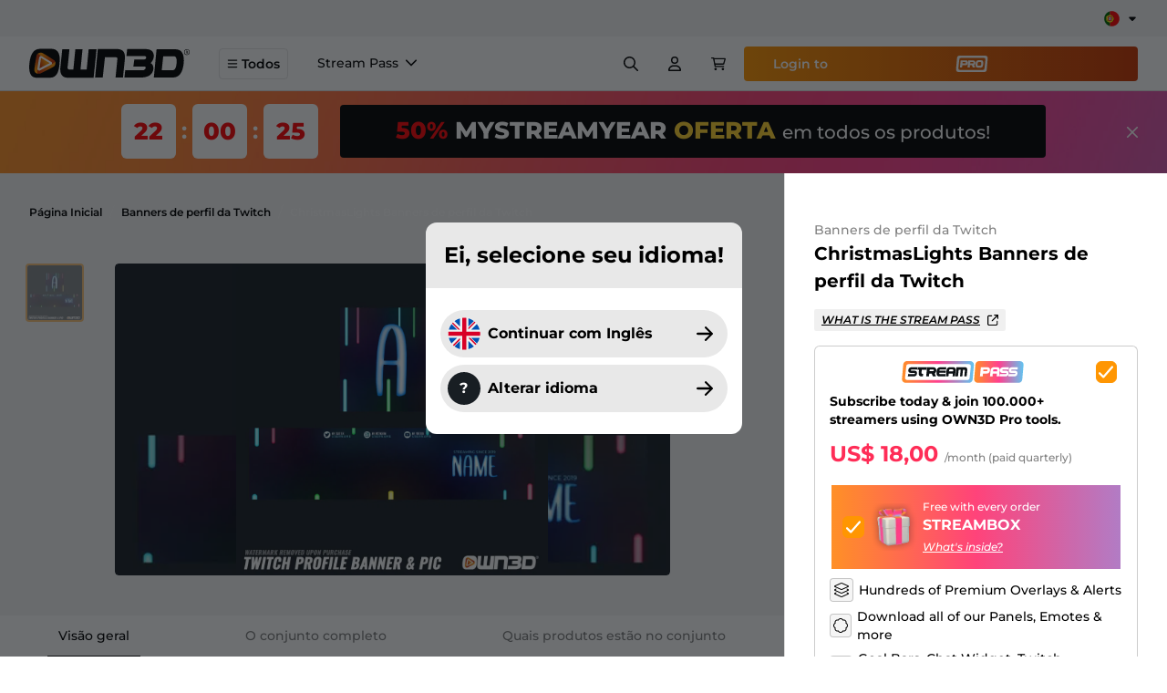

--- FILE ---
content_type: text/html; charset=UTF-8
request_url: https://www.own3d.tv/pt-br/produto/twitch-profile-banner-pic-christmaslights/
body_size: 23761
content:
<!doctype html><html data-n-head-ssr lang="pt-br" data-n-head="%7B%22lang%22:%7B%22ssr%22:%22pt-br%22%7D%7D"><head><title>ChristmasLights Banners de perfil da Twitch - OWN3D</title><meta data-n-head="ssr" charset="utf-8"><meta data-n-head="ssr" name="viewport" content="width=device-width,initial-scale=1"><meta data-n-head="ssr" name="msapplication-TileColor" content="#ffffff"><meta data-n-head="ssr" name="theme-color" content="#FF9602"><meta data-n-head="ssr" name="p:domain_verify" content="458fed33e488b8952353349b3c6c2746"><meta data-n-head="ssr" data-hid="robots" name="robots" content="index,follow"><meta data-n-head="ssr" data-hid="description" name="description" content="Adquira agora sua ChristmasLights Banners de perfil da Twitch! Loja #1 para Streamers ✓ Download instantâneo ✓ Discord ✓ YouTube ✓ Twitch"><meta data-n-head="ssr" data-hid="thumbnail" name="thumbnail" content="https://images-cdn.own3d.tv/files/2021/10/socialshare.jpg"><meta data-n-head="ssr" data-hid="og:title" property="og:title" content="ChristmasLights Banners de perfil da Twitch - OWN3D"><meta data-n-head="ssr" data-hid="og:description" property="og:description" content="Adquira agora sua ChristmasLights Banners de perfil da Twitch! Loja #1 para Streamers ✓ Download instantâneo ✓ Discord ✓ YouTube ✓ Twitch"><meta data-n-head="ssr" data-hid="og:type" property="og:type" content="website"><meta data-n-head="ssr" data-hid="og:site_name" property="og:site_name" content="OWN3D.TV"><meta data-n-head="ssr" data-hid="twitter:card" property="twitter:card" content="summary"><meta data-n-head="ssr" data-hid="twitter:title" property="twitter:title" content="ChristmasLights Banners de perfil da Twitch - OWN3D"><meta data-n-head="ssr" data-hid="twitter:description" property="twitter:description" content="Adquira agora sua ChristmasLights Banners de perfil da Twitch! Loja #1 para Streamers ✓ Download instantâneo ✓ Discord ✓ YouTube ✓ Twitch"><meta data-n-head="ssr" data-hid="og:image" property="og:image" content="https://images-cdn.own3d.tv/files/2021/10/socialshare.jpg"><meta data-n-head="ssr" data-hid="twitter:image" property="twitter:image" content="https://images-cdn.own3d.tv/files/2021/10/socialshare.jpg"><link data-n-head="ssr" rel="shortcut icon" type="image/png" sizes="16x16" href="https://own3d-static.b-cdn.net/images/favicon.png?aspect_ratio=1:1&width=16"><link data-n-head="ssr" rel="shortcut icon" type="image/png" sizes="32x32" href="https://own3d-static.b-cdn.net/images/favicon.png?aspect_ratio=1:1&width=32"><link data-n-head="ssr" rel="shortcut icon" type="196x196" href="https://own3d-static.b-cdn.net/images/favicon.png?aspect_ratio=1:1&width=196"><link data-n-head="ssr" rel="apple-touch-icon" sizes="180x180" href="https://own3d-static.b-cdn.net/images/favicon.png?aspect_ratio=1:1&width=180"><link data-n-head="ssr" rel="mask-icon" href="https://own3d-static.b-cdn.net/images/favicon.png?aspect_ratio=1:1&width=512&brightness=100" color="#FF9602"><link data-n-head="ssr" rel="canonical" href="https://www.own3d.tv/pt-br/produto/twitch-profile-banner-pic-christmaslights/"><link data-n-head="ssr" rel="alternate" hreflang="x-default" href="https://www.own3d.tv/en/product/twitch-profile-banner-pic-christmaslights/"><link data-n-head="ssr" rel="alternate" hreflang="en" href="https://www.own3d.tv/en/product/twitch-profile-banner-pic-christmaslights/"><link data-n-head="ssr" rel="alternate" hreflang="de" href="https://www.own3d.tv/de/produkt/twitch-profile-banner-pic-christmaslights/"><link data-n-head="ssr" rel="alternate" hreflang="fr" href="https://www.own3d.tv/fr/produit/twitch-profile-banner-pic-christmaslights/"><link data-n-head="ssr" rel="alternate" hreflang="es" href="https://www.own3d.tv/es/producto/twitch-profile-banner-pic-christmaslights/"><link data-n-head="ssr" rel="alternate" hreflang="pt-br" href="https://www.own3d.tv/pt-br/produto/twitch-profile-banner-pic-christmaslights/"><script data-n-head="ssr" data-hid="cookiebot" src="https://consent.cookiebot.com/uc.js" data-cbid="3841b7b1-dc73-48ad-84bf-cbabc812eb2f" async></script><script data-n-head="ssr" data-hid="firstpromoterinlinescript" type="text/javascript">(function(w){w.fpr=w.fpr||function(){w.fpr.q = w.fpr.q||[];w.fpr.q[arguments[0]=='set'?'unshift':'push'](arguments);};})(window);fpr("init", {cid:"g1srm5b2"});fpr("click");</script><script data-n-head="ssr" src="https://cdn.firstpromoter.com/fpr.js" async></script><script data-n-head="ssr" data-hid="gtm-script">if(!window._gtm_init){window._gtm_init=1;(function(w,n,d,m,e,p){w[d]=(w[d]==1||n[d]=='yes'||n[d]==1||n[m]==1||(w[e]&&w[e][p]&&w[e][p]()))?1:0})(window,navigator,'doNotTrack','msDoNotTrack','external','msTrackingProtectionEnabled');(function(w,d,s,l,x,y){w[x]={};w._gtm_inject=function(i){if(w.doNotTrack||w[x][i])return;w[x][i]=1;w[l]=w[l]||[];w[l].push({'gtm.start':new Date().getTime(),event:'gtm.js'});var f=d.getElementsByTagName(s)[0],j=d.createElement(s);j.async=true;j.src='https://www.googletagmanager.com/gtm.js?id='+i+'&l=dataLayerGA4';f.parentNode.insertBefore(j,f);};w[y]('GTM-W83Z9MK')})(window,document,'script','dataLayerGA4','_gtm_ids','_gtm_inject')}</script><script data-n-head="ssr" type="application/ld+json">{"@context":"https://schema.org/","@type":"Product","name":"ChristmasLights Banners de perfil da Twitch Banners de perfil da Twitch","description":"Adquira agora sua ChristmasLights Banners de perfil da Twitch! Loja #1 para Streamers ✓ Download instantâneo ✓ Discord ✓ YouTube ✓ Twitch","brand":{"@type":"Brand","name":"own3d"},"sku":"30b684d6-9931-4579-ac75-2abcb68fa5d5","mpn":"30b684d6-9931-4579-ac75-2abcb68fa5d5","image":["https://images-cdn.own3d.tv/files/2021/12/christmaslights-twitch-profile-picture.jpg"],"offers":{"@type":"Offer","url":"https://www.own3d.tv/en/product/twitch-profile-banner-pic-christmaslights/","priceCurrency":"USD","price":"10.49","priceValidUntil":"2099-12-31","itemCondition":"https://schema.org/NewCondition","availability":"https://schema.org/InStock"}}</script><link rel="modulepreload" href="/_nuxt/bc85928.modern.js" as="script"><link rel="modulepreload" href="/_nuxt/e696d4d.modern.js" as="script"><link rel="preload" href="/_nuxt/css/d348c53.css" as="style"><link rel="modulepreload" href="/_nuxt/5a05ff2.modern.js" as="script"><link rel="preload" href="/_nuxt/css/e074133.css" as="style"><link rel="modulepreload" href="/_nuxt/253d4b8.modern.js" as="script"><link rel="preload" href="/_nuxt/css/9c36dad.css" as="style"><link rel="modulepreload" href="/_nuxt/408639c.modern.js" as="script"><link rel="preload" href="/_nuxt/css/c0629ee.css" as="style"><link rel="modulepreload" href="/_nuxt/c51e3f4.modern.js" as="script"><link rel="modulepreload" href="/_nuxt/1019f88.modern.js" as="script"><link rel="modulepreload" href="/_nuxt/c601e6c.modern.js" as="script"><link rel="modulepreload" href="/_nuxt/3d06ee0.modern.js" as="script"><link rel="preload" href="/_nuxt/css/47dd8c4.css" as="style"><link rel="stylesheet" href="/_nuxt/css/d348c53.css"><link rel="stylesheet" href="/_nuxt/css/e074133.css"><link rel="stylesheet" href="/_nuxt/css/9c36dad.css"><link rel="stylesheet" href="/_nuxt/css/c0629ee.css"><link rel="stylesheet" href="/_nuxt/css/47dd8c4.css"><link rel="preload" href="/_nuxt/static/1768317532/pt-br/produto/twitch-profile-banner-pic-christmaslights/state.js" as="script"><link rel="preload" href="/_nuxt/static/1768317532/pt-br/produto/twitch-profile-banner-pic-christmaslights/payload.js" as="script"></head><body><noscript data-n-head="ssr" data-hid="gtm-noscript" data-pbody="true"><iframe src="https://www.googletagmanager.com/ns.html?id=GTM-W83Z9MK&l=dataLayerGA4" height="0" width="0" style="display:none;visibility:hidden" title="gtm"></iframe></noscript><div data-server-rendered="true" id="__nuxt"><!----><div id="__layout"><div><!----><div id="defaultLayout" class="bg-gray-100 min-h-full flex flex-col pt-24"><div id="appHeader" class="fixed top-0 z-50 w-full transition-all ease-in-out duration-300 bg-white"><div class="flex items-center justify-between bg-[#F5F5F5] py-2.5 px-8" data-v-1cbf8a4c><div class="-translate-x-5 md:-translate-x-0" data-v-1cbf8a4c><div data-locale="pt-br" data-template-id="5419b6ffb0d04a076446a9af" data-businessunit-id="5bb609032a1cac00016be445" data-style-height="20px" data-style-width="100%" data-theme="light" class="trustpilot-widget trustpilot-width -translate-x-5" data-v-1cbf8a4c></div></div><div class="group ml-3.5" data-v-a35fb518 data-v-1cbf8a4c><div class="relative flex items-center justify-center cursor-pointer" data-v-a35fb518><img src="https://own3d-static.b-cdn.net/images/flags/pt-br.svg" alt="pt-br" height="1" width="1" loading="lazy" class="h-[17px] w-[17px]" data-v-a35fb518><div class="svg w-3 h-3 ml-2" data-v-3199ab04 data-v-a35fb518><svg xmlns="http://www.w3.org/2000/svg" viewBox="0 0 320 512"><path fill="currentColor" d="M310.6 246.6l-127.1 128C176.4 380.9 168.2 384 160 384s-16.38-3.125-22.63-9.375l-127.1-128C.2244 237.5-2.516 223.7 2.438 211.8S19.07 192 32 192h255.1c12.94 0 24.62 7.781 29.58 19.75S319.8 237.5 310.6 246.6z"/></svg></div></div><div class="absolute z-[60] hidden md:block pt-2 invisible opacity-0 group-hover:opacity-100 group-hover:visible transition-opacity" data-v-a35fb518><div class="rounded-md pb-1.5 shadow bg-white" data-v-a35fb518><a href="/en/product/twitch-profile-banner-pic-christmaslights/" class="rounded-full px-1.5 pt-1.5 flex items-center justify-center bg-white" data-v-a35fb518><img src="https://own3d-static.b-cdn.net/images/flags/en.svg" alt="English" height="1" width="1" loading="lazy" class="h-5 w-5" data-v-a35fb518></a><a href="/de/produkt/twitch-profile-banner-pic-christmaslights/" class="rounded-full px-1.5 pt-1.5 flex items-center justify-center bg-white" data-v-a35fb518><img src="https://own3d-static.b-cdn.net/images/flags/de.svg" alt="Deutsch" height="1" width="1" loading="lazy" class="h-5 w-5" data-v-a35fb518></a><a href="/fr/produit/twitch-profile-banner-pic-christmaslights/" class="rounded-full px-1.5 pt-1.5 flex items-center justify-center bg-white" data-v-a35fb518><img src="https://own3d-static.b-cdn.net/images/flags/fr.svg" alt="Français" height="1" width="1" loading="lazy" class="h-5 w-5" data-v-a35fb518></a><a href="/es/producto/twitch-profile-banner-pic-christmaslights/" class="rounded-full px-1.5 pt-1.5 flex items-center justify-center bg-white" data-v-a35fb518><img src="https://own3d-static.b-cdn.net/images/flags/es.svg" alt="Español" height="1" width="1" loading="lazy" class="h-5 w-5" data-v-a35fb518></a></div></div><div data-v-a35fb518><!----></div></div></div><div data-v-88c25bd8><div class="fixed top-[102px] left-0 right-0 bottom-0 bg-black/80 opacity-0 pointer-events-none" data-v-88c25bd8></div><header class="mainnavigation" data-v-88c25bd8><div class="flex flex-row-reverse md:flex-row h-full justify-stretch" data-v-88c25bd8><a href="/pt-br/" class="shrink-0" data-v-88c25bd8><img src="https://own3d-static.b-cdn.net/images/own3d_logo_2020_black.svg" alt="OWN3D.tv" class="h-full w-22 md:w-44 mr-2 md:mr-8" data-v-88c25bd8></a><button role="button" class="flex items-center mr-2 md:mr-4 self-center !px-2 md:px-4 py-1.5 px-4 text-sm font-semibold border border-gray-900/10 hover:border-primary rounded hover:bg-white ease-out duration-300" data-v-88c25bd8><div class="svg w-3 h-3 mr-1" data-v-3199ab04 data-v-88c25bd8><svg xmlns="http://www.w3.org/2000/svg" viewBox="0 0 448 512"><path fill="currentColor" d="M0 88c0-13 11-24 24-24h400a24 24 0 1 1 0 48H24c-13 0-24-11-24-24zm0 160c0-13 11-24 24-24h400a24 24 0 1 1 0 48H24c-13 0-24-11-24-24zm424 184H24a24 24 0 1 1 0-48h400a24 24 0 1 1 0 48z"/></svg></div>Todos</button><div class="hidden lg:flex items-stretch flex-wrap flex-row overflow-hidden" data-v-88c25bd8><div class="flex h-full items-center text-sm font-medium mx-4 last:mr-0 border-b-2 border-white hover:border-black transition cursor-pointer py-2.5" data-v-88c25bd8><span data-v-88c25bd8>Stream Pass</span><div class="svg w-3 h-3 ml-2 shrink-0" data-v-3199ab04 data-v-88c25bd8><svg xmlns="http://www.w3.org/2000/svg" viewBox="0 0 11.161 6.637"><path d="M5.584 6.638.22 1.282A.75.75 0 1 1 1.28.221l4.3 4.3 4.3-4.3a.75.75 0 0 1 1.061 1.061Z" fill="currentColor"/></svg></div><!----><div class="absolute top-full left-0 right-0 transition duration-500 bg-white overflow-auto z-10 cursor-default opacity-0 -translate-y-4 pointer-events-none" data-v-16898f04 data-v-88c25bd8><div class="p-8 border-t border-black/14 flex flex-row justify-between gap-8 w-full" data-v-16898f04><div class="bg-navigation-pro-banner bg-no-repeat bg-cover w-full rounded flex-1 px-8 pb-4 pt-4 text-white" data-v-16898f04><div class="flex flex-row items-center mb-2" data-v-16898f04><div class="svg h-14 w-[230px] mr-[30px]" data-v-3199ab04 data-v-16898f04><svg xmlns="http://www.w3.org/2000/svg" id="Layer_1" version="1.1" viewBox="0 0 755 136"><defs><linearGradient id="linear-gradient" x1="0" x2="446.8" y1="68.4" y2="68.4" gradientTransform="matrix(1 0 0 -1 0 136)" gradientUnits="userSpaceOnUse"><stop offset="0" stop-color="#ff9026"/><stop offset=".5" stop-color="#ff408e"/><stop offset="1" stop-color="#60c5f1"/></linearGradient><linearGradient id="linear-gradient1" x1="448" x2="754.8" y1="68.5" y2="68.5" gradientTransform="matrix(1 0 0 -1 0 136)" gradientUnits="userSpaceOnUse"><stop offset="0" stop-color="#ff9026"/><stop offset=".5" stop-color="#ff408e"/><stop offset="1" stop-color="#60c5f1"/></linearGradient></defs><path d="M424.1 0H30.6C18.1 0 7.9 10.2 7.9 22.7L0 112.4c0 12.5 10.2 22.7 22.7 22.7h393.5c12.5 0 22.7-10.2 22.7-22.7l7.9-89.7c0-12.5-10.2-22.7-22.7-22.7Zm-4.2 104.8c0 6.9-5.6 12.5-12.5 12.5H31.5c-6.9 0-12.5-5.6-12.5-12.5l7.9-73.3c0-6.9 5.6-12.5 12.5-12.5h375.8c6.9 0 12.5 5.6 12.5 12.5l-7.8 73.3Z" style="fill:url(#linear-gradient)"/><path d="M94 53H62.2c-2.2 0-3.8 0-5 .3s-2.2 1-3.1 2.5c.3 1.9 1 2.9 2.2 3.1 1.2.2 3.1.3 5.6.3h15.5c6.2.4 10.6 2.2 13.1 5.4 2.5 3.3 3.4 7.8 2.9 13.6-.9 5.8-3 10.1-6.2 12.9s-8.4 4.2-15.7 4.3H36.8l1.5-14.7h33c2.8 0 5 0 6.5-.3 1.5-.2 2.5-1.3 3.1-3.3-.2-1.6-1-2.5-2.3-2.9-1.3-.3-3.5-.5-6.7-.5h-15c-6.6 0-11.3-1.6-14-4.8-2.7-3.2-3.8-7.7-3.3-13.4 1.1-6 3.2-10.3 6.5-13s8.4-4.2 15.5-4.6h33.9L94 52.8v.2ZM154.2 37.9l-1.6 16.2h-29.4l-2 19.4c0 3.4 1.7 5.3 5.3 5.7h4.9l-1.5 16.2h-9.5c-12.5-.6-18-7.8-16.5-21.5L106 54h-9.7l1.6-16.1h56.4ZM156.2 38H196c12 2 17.7 8.5 17.1 19.5-.2 8.1-3.4 14.5-9.6 19.2l8 18.9h-19.2l-7.8-18.1h-15.2l-1.8 17.9h-17.2l5.8-57.4Zm15 24.3h21.1c3.2 0 5.1-1.6 5.6-4.6s-1-4.8-4.4-5.4h-21.3l-1 10ZM269.6 95.4h-40.4c-11.6-.7-16.5-10.2-14.7-28.7 1.8-18.4 9-28 21.5-28.6h39.3L273.9 52H239c-3 0-4.7.7-5.3 2.3l-1.4 4.9h40.9L271.7 73l-40.6-.2V76c.1 2.7 1.1 4.2 3 4.4H271l-1.5 14.8v.2ZM272.8 95.2l3.9-39.1c1.8-11.8 8.9-17.9 21.3-18.4h19.4c11.3.8 16.6 6.9 15.9 18.3l-3.9 39.3h-15.3l1.8-17.5h-25.5l-1.7 17.4h-15.9Zm19.7-37.8-.7 6.1h25.5l.5-4.8c.8-4.4-.5-6.9-3.9-7.4h-15.4c-4.1.2-6.1 2.2-6.1 6.1h.1ZM332 95.6l5.8-57.7h51.5c11.4-.2 16.7 5.9 16.1 18.3l-3.9 39.3h-14.6l3.4-34.8c.8-4.3-.4-6.4-3.7-6.3h-7.7l-4.1 41.1h-14.5l4.1-41.2H352l-4.1 41.3H332Z" fill="#fff"/><path d="M527 52.3h-21.3l-1 10H526c3.1 0 5-1.6 5.4-4.6.5-3-1-4.8-4.5-5.4Z" style="fill:#ff6c55"/><path d="M587.4 51.3H572c-4.1.2-6.1 2.2-6.1 6.1l-.7 6.1h25.5l.5-4.8c.8-4.4-.5-6.9-3.9-7.4h.1Z" style="fill:#ff408e"/><path d="M732.1 0H478.6c-12.5 0-22.7 10.2-22.7 22.7l-7.9 89.7c0 12.5 10.2 22.7 22.7 22.7h253.5c12.5 0 22.7-10.2 22.7-22.7l7.9-89.7c0-12.5-10.2-22.7-22.7-22.7ZM526.7 77.5H503l-1.8 17.9H484l5.7-57.4h39.8c12.6.6 18.2 7.2 16.9 19.7-1.3 12.5-7.9 19.1-19.8 19.8Zm60.8 17.8 1.8-17.5h-25.5l-1.7 17.4h-15.8l3.9-39.1c1.8-11.8 8.9-17.9 21.3-18.4h19.4c11.3.8 16.6 6.9 15.9 18.3l-3.9 39.3h-15.4Zm68-4.1c-3.2 2.8-8.4 4.2-15.7 4.3h-34.7l1.5-14.7h33c2.8 0 5 0 6.5-.3s2.5-1.3 3.1-3.3c-.2-1.6-1-2.5-2.3-2.9-1.3-.3-3.5-.5-6.7-.5h-15c-6.6 0-11.3-1.6-14-4.8-2.7-3.2-3.8-7.7-3.3-13.4 1.1-6 3.2-10.3 6.5-13s8.4-4.2 15.5-4.6h33.9l-1.5 14.9h-31.8c-2.2 0-3.8 0-5 .3s-2.2 1-3.1 2.5c.3 1.9 1 2.9 2.2 3.1 1.2.2 3.1.3 5.6.3h15.5c6.2.4 10.6 2.2 13.1 5.4 2.5 3.3 3.4 7.8 2.9 13.6-.9 5.8-3 10.1-6.2 12.9v.2ZM717.4 53h-31.8c-2.2 0-3.8 0-5 .3s-2.2 1-3.1 2.5c.3 1.9 1 2.9 2.2 3.1 1.2.2 3.1.3 5.6.3h15.5c6.2.4 10.6 2.2 13.1 5.4 2.5 3.3 3.4 7.8 2.9 13.6-.9 5.8-3 10.1-6.2 12.9s-8.4 4.2-15.7 4.3h-34.7l1.5-14.7h33c2.8 0 5 0 6.5-.3s2.5-1.3 3.1-3.3c-.2-1.6-1-2.5-2.3-2.9-1.3-.3-3.5-.5-6.7-.5h-15c-6.6 0-11.3-1.6-14-4.8-2.7-3.2-3.8-7.7-3.3-13.4 1.1-6 3.2-10.3 6.5-13s8.4-4.2 15.5-4.6h33.9l-1.5 14.9v.2Z" style="fill:url(#linear-gradient1)"/></svg></div><div class="font-bold text-3xl" data-v-16898f04>/Month<span class="text-primary" data-v-16898f04>*</span></div></div><div class="font-bold mb-2 text-2xl" data-v-16898f04>We make streaming easy.</div><ul class="list-outside app-check-list-gradient flex flex-row flex-wrap justify-between text-sm text-white/50 max-w-[525px]" data-v-16898f04><li class="relative last:mb-0 mb-1.5 pl-6"><div class="svg absolute left-0 top-1 w-4 h-4 text-orange-500" data-v-3199ab04><svg xmlns="http://www.w3.org/2000/svg" viewBox="0 0 15.971 13.227"><path d="M5.241 13.225a1.125 1.125 0 0 1-.8-.33L.33 8.781A1.125 1.125 0 1 1 1.921 7.19l3.266 3.266L13.999.384a1.125 1.125 0 0 1 1.693 1.482l-9.6 10.977a1.125 1.125 0 0 1-.809.384Z" fill="currentColor"/></svg></div><span class="font-medium">50 monthly AI Credits</span></li><li class="relative last:mb-0 mb-1.5 pl-6"><div class="svg absolute left-0 top-1 w-4 h-4 text-orange-500" data-v-3199ab04><svg xmlns="http://www.w3.org/2000/svg" viewBox="0 0 15.971 13.227"><path d="M5.241 13.225a1.125 1.125 0 0 1-.8-.33L.33 8.781A1.125 1.125 0 1 1 1.921 7.19l3.266 3.266L13.999.384a1.125 1.125 0 0 1 1.693 1.482l-9.6 10.977a1.125 1.125 0 0 1-.809.384Z" fill="currentColor"/></svg></div><span class="font-medium">Mais de 900 sobreposições e alertas</span></li><li class="relative last:mb-0 mb-1.5 pl-6"><div class="svg absolute left-0 top-1 w-4 h-4 text-orange-500" data-v-3199ab04><svg xmlns="http://www.w3.org/2000/svg" viewBox="0 0 15.971 13.227"><path d="M5.241 13.225a1.125 1.125 0 0 1-.8-.33L.33 8.781A1.125 1.125 0 1 1 1.921 7.19l3.266 3.266L13.999.384a1.125 1.125 0 0 1 1.693 1.482l-9.6 10.977a1.125 1.125 0 0 1-.809.384Z" fill="currentColor"/></svg></div><span class="font-medium">Construtor de sobreposição</span></li><li class="relative last:mb-0 mb-1.5 pl-6"><div class="svg absolute left-0 top-1 w-4 h-4 text-orange-500" data-v-3199ab04><svg xmlns="http://www.w3.org/2000/svg" viewBox="0 0 15.971 13.227"><path d="M5.241 13.225a1.125 1.125 0 0 1-.8-.33L.33 8.781A1.125 1.125 0 1 1 1.921 7.19l3.266 3.266L13.999.384a1.125 1.125 0 0 1 1.693 1.482l-9.6 10.977a1.125 1.125 0 0 1-.809.384Z" fill="currentColor"/></svg></div><span class="font-medium">Ferramentas de transmissão GRÁTIS</span></li></ul><div class="flex flex-row gap-2.5 mt-3.5" data-v-16898f04><a href="/pt-br/pro/sub/" role="link" class="inline-block px-4 py-2.5 flex flex-row items-center !rounded font-semibold cursor-pointer py-3.5 px-8 rounded-full bg-gradient-to-r from-primary to-secondary text-white text-center hover:to-primary transition-all duration-200" data-v-16898f04>Get the<div class="svg mx-1 h-[18px]" data-v-3199ab04 data-v-16898f04><svg xmlns="http://www.w3.org/2000/svg" viewBox="0 0 755 136"><path fill="currentColor" d="M424.1 0H30.6C18.1 0 7.9 10.2 7.9 22.7L0 112.4c0 12.5 10.2 22.7 22.7 22.7h393.5c12.5 0 22.7-10.2 22.7-22.7l7.9-89.7c0-12.5-10.2-22.7-22.7-22.7Zm-4.2 104.8c0 6.9-5.6 12.5-12.5 12.5H31.5c-6.9 0-12.5-5.6-12.5-12.5l7.9-73.3c0-6.9 5.6-12.5 12.5-12.5h375.8c6.9 0 12.5 5.6 12.5 12.5l-7.8 73.3Z"/><path fill="currentColor" d="M94 53H62.2c-2.2 0-3.8.1-5 .3-1.2.2-2.2 1-3.1 2.5.3 1.9 1 2.9 2.2 3.1 1.2.2 3.1.3 5.6.3h15.5c6.2.4 10.6 2.2 13.1 5.4 2.5 3.3 3.4 7.8 2.9 13.6-.9 5.8-3 10.1-6.2 12.9-3.2 2.8-8.4 4.2-15.7 4.3H36.8l1.5-14.7h33c2.8 0 5-.1 6.5-.3 1.5-.2 2.5-1.3 3.1-3.3-.2-1.6-1-2.5-2.3-2.9-1.3-.3-3.5-.5-6.7-.5h-15c-6.6 0-11.3-1.6-14-4.8-2.7-3.2-3.8-7.7-3.3-13.4 1.1-6 3.2-10.3 6.5-13 3.3-2.7 8.4-4.2 15.5-4.6h33.9L94 52.8Zm60.2-15.1-1.6 16.2h-29.4l-2 19.4c0 3.4 1.7 5.3 5.3 5.7h4.9l-1.5 16.2h-9.5c-12.5-.6-18-7.8-16.5-21.5L106 54h-9.7l1.6-16.1h56.4Zm2 .1H196c12 2 17.7 8.5 17.1 19.5-.2 8.1-3.4 14.5-9.6 19.2l8 18.9h-19.2l-7.8-18.1h-15.2l-1.8 17.9h-17.2l5.8-57.4Zm15 24.3h21.1c3.2 0 5.1-1.6 5.6-4.6.5-3-1-4.8-4.4-5.4h-21.3l-1 10Zm98.4 33.1h-40.4c-11.6-.7-16.5-10.2-14.7-28.7 1.8-18.4 9-28 21.5-28.6h39.3L273.9 52H239c-3 0-4.7.7-5.3 2.3l-1.4 4.9h40.9L271.7 73l-40.6-.2V76c.1 2.7 1.1 4.2 3 4.4H271l-1.5 14.8Zm3.2-.2 3.9-39.1c1.8-11.8 8.9-17.9 21.3-18.4h19.4c11.3.8 16.6 6.9 15.9 18.3l-3.9 39.3h-15.3l1.8-17.5h-25.5l-1.7 17.4h-15.8Zm19.7-37.8-.7 6.1h25.5l.5-4.8c.8-4.4-.5-6.9-3.9-7.4h-15.4c-4.1.2-6.1 2.2-6.1 6.1ZM332 95.6l5.8-57.7h51.5c11.4-.2 16.7 5.9 16.1 18.3l-3.9 39.3h-14.6l3.4-34.8c.8-4.3-.4-6.4-3.7-6.3h-7.7l-4.1 41.1h-14.5l4.1-41.2H352l-4.1 41.3h-15.8Zm195-43.3h-21.3l-1 10H526c3.1 0 5-1.6 5.4-4.6.5-3-1-4.8-4.5-5.4Zm60.4-1H572c-4.1.2-6.1 2.2-6.1 6.1l-.7 6.1h25.5l.5-4.8c.8-4.4-.5-6.9-3.9-7.4Z"/><path fill="currentColor" d="M732.1 0H478.6c-12.5 0-22.7 10.2-22.7 22.7l-7.9 89.7c0 12.5 10.2 22.7 22.7 22.7h253.5c12.5 0 22.7-10.2 22.7-22.7l7.9-89.7c0-12.5-10.2-22.7-22.7-22.7ZM526.7 77.5H503l-1.8 17.9H484l5.7-57.4h39.8c12.6.6 18.2 7.2 16.9 19.7-1.3 12.5-7.9 19.1-19.8 19.8Zm60.8 17.8 1.8-17.5h-25.5l-1.7 17.4h-15.8l3.9-39.1c1.8-11.8 8.9-17.9 21.3-18.4h19.4c11.3.8 16.6 6.9 15.9 18.3l-3.9 39.3h-15.3Zm68-4.1c-3.2 2.8-8.4 4.2-15.7 4.3h-34.7l1.5-14.7h33c2.8 0 5-.1 6.5-.3s2.5-1.3 3.1-3.3c-.2-1.6-1-2.5-2.3-2.9-1.3-.3-3.5-.5-6.7-.5h-15c-6.6 0-11.3-1.6-14-4.8-2.7-3.2-3.8-7.7-3.3-13.4 1.1-6 3.2-10.3 6.5-13s8.4-4.2 15.5-4.6h33.9l-1.5 14.9h-31.8c-2.2 0-3.8.1-5 .3s-2.2 1-3.1 2.5c.3 1.9 1 2.9 2.2 3.1 1.2.2 3.1.3 5.6.3h15.5c6.2.4 10.6 2.2 13.1 5.4 2.5 3.3 3.4 7.8 2.9 13.6-.9 5.8-3 10.1-6.2 12.9ZM717.4 53h-31.8c-2.2 0-3.8.1-5 .3s-2.2 1-3.1 2.5c.3 1.9 1 2.9 2.2 3.1 1.2.2 3.1.3 5.6.3h15.5c6.2.4 10.6 2.2 13.1 5.4 2.5 3.3 3.4 7.8 2.9 13.6-.9 5.8-3 10.1-6.2 12.9-3.2 2.8-8.4 4.2-15.7 4.3h-34.7l1.5-14.7h33c2.8 0 5-.1 6.5-.3s2.5-1.3 3.1-3.3c-.2-1.6-1-2.5-2.3-2.9-1.3-.3-3.5-.5-6.7-.5h-15c-6.6 0-11.3-1.6-14-4.8-2.7-3.2-3.8-7.7-3.3-13.4 1.1-6 3.2-10.3 6.5-13s8.4-4.2 15.5-4.6h33.9l-1.5 14.9Z"/></svg></div></a></div><div class="text-xs mt-4 text-white/50" data-v-16898f04><span class="text-primary" data-v-16898f04>*</span>/month (paid quarterly)</div></div><div class="bg-navigation-pro-banner-2 bg-no-repeat bg-cover bg-black/4 w-full rounded flex-1 px-8 pb-8 pt-4 text-black" data-v-16898f04><div class="svg h-14 w-[109px] text-black" data-v-3199ab04 data-v-16898f04><svg xmlns="http://www.w3.org/2000/svg" viewBox="0 0 185.9 96.3"><defs><linearGradient id="pro-gradient-a" x2="1" y2="1" gradientUnits="objectBoundingBox"><stop offset="0" stop-color="#f98b02"/><stop offset="1" stop-color="#ca3501"/></linearGradient></defs><path fill="url(#pro-gradient-a)" d="M902.3 932.5H754.4a16.2 16.2 0 0 0-16.2 16.2l-5.6 63.9a16.2 16.2 0 0 0 16.2 16.2h147.9a16.2 16.2 0 0 0 16.1-16.2l5.7-64a16.2 16.2 0 0 0-16.2-16.1Zm-3 74.7a9 9 0 0 1-9 8.9H755a9 9 0 0 1-8.9-9l5.7-52.2a9 9 0 0 1 8.9-8.9h135.2a9 9 0 0 1 9 9Z" transform="translate(-732.6 -932.5)"/><path fill="currentColor" d="M27 27.5h29.4c9.2.4 13.3 5.3 12.4 14.5S63 56 54.2 56.5H36.8l-1.3 13.1H22.9Zm11 17.9h15.7a3.6 3.6 0 0 0 4-3.4c.3-2.2-.8-3.6-3.3-4H38.8Zm33.8-17.9h29.3q13.2 2.3 12.6 14.3a17.2 17.2 0 0 1-7 14l5.8 14h-14l-5.8-13.3H81.5l-1.3 13.1H67.6Zm11 17.9h15.5q3.6-.1 4.1-3.4c.4-2.2-.7-3.6-3.2-4H83.6Zm62.9 24.9h-20c-9 0-12.7-7.2-11.2-21.5C116 34.3 121.3 27 130.8 27h16.4c9.8-.2 14 6.9 12.4 21-.6 14.7-5.3 22.2-14 22.4ZM126 55.6a4.6 4.6 0 0 0 3.7 3.4h11.8a5 5 0 0 0 4.2-2.7c1-1.1 1.6-3.8 2-8.3.4-4.3.1-7-.9-8.3a5.6 5.6 0 0 0-4.4-2.1h-9.1a6.4 6.4 0 0 0-5.6 3.8 20 20 0 0 0-1.7 7.3q-.6 5.7 0 6.9Z"/></svg></div><div class="font-bold mb-2 max-w-[500px] text-2xl" data-v-16898f04>Use nossa<span class="text-primary">ferramenta de transmissão PRO</span>e configure sua stream facilmente</div><p data-v-16898f04>Configuração fácil para sobreposições, alertas, doações, barras de meta, ChatBot etc</p><div class="flex flex-row gap-2.5 mt-3.5" data-v-16898f04><a href="https://www.own3d.pro/dashboard/" target="_blank" role="link" class="inline-block px-4 py-2.5 flex flex-row items-center !rounded font-semibold py-3.5 px-8 rounded-full bg-gradient-to-r from-primary to-secondary text-white text-center hover:to-primary transition-all duration-200" data-v-16898f04>Registrar em<div class="svg mx-1 h-[18px]" data-v-3199ab04 data-v-16898f04><svg xmlns="http://www.w3.org/2000/svg" viewBox="0 0 34.748 18"><path fill="currentColor" d="M34.748 3.024 33.7 14.976A3.031 3.031 0 0 1 30.671 18H3.024A3.031 3.031 0 0 1 0 14.976L1.053 3.024A3.031 3.031 0 0 1 4.077 0h27.646a3.031 3.031 0 0 1 3.024 3.024ZM32.2 4.21a1.666 1.666 0 0 0-1.665-1.665H5.249A1.666 1.666 0 0 0 3.584 4.21l-1.053 9.766A1.666 1.666 0 0 0 4.2 15.642h25.3a1.666 1.666 0 0 0 1.665-1.665Z"/><path fill="currentColor" d="M5.063 5.143h5.476a2.159 2.159 0 0 1 2.318 2.7 2.662 2.662 0 0 1-2.718 2.723H6.888l-.253 2.451H4.277Zm2.052 3.344 2.918-.013a.672.672 0 0 0 .744-.631c.067-.413-.133-.666-.613-.733H7.248Zm6.316-3.344h5.462q2.478.42 2.358 2.678a3.213 3.213 0 0 1-1.32 2.622l1.107 2.6H18.4l-1.069-2.477h-2.089l-.24 2.452h-2.371Zm2.051 3.344h2.9a.7.7 0 0 0 .759-.64c.067-.413-.133-.666-.6-.733h-2.91Zm11.752 4.662H23.49c-1.666.015-2.358-1.331-2.079-4.009.254-2.718 1.266-4.077 3.04-4.091h3.063c1.837-.039 2.624 1.28 2.331 3.931-.12 2.745-1 4.13-2.611 4.17Zm-3.664-2.743a.855.855 0 0 0 .693.643h2.211a.93.93 0 0 0 .786-.506 3.17 3.17 0 0 0 .391-1.549 2.478 2.478 0 0 0-.173-1.559 1.054 1.054 0 0 0-.826-.4h-1.71a1.2 1.2 0 0 0-1.053.719 3.743 3.743 0 0 0-.32 1.372 3.683 3.683 0 0 0 0 1.279Z"/></svg></div></a><a href="/pt-br/pro/sub/" role="link" class="inline-block grid place-content-center !rounded !bg-black/4 font-medium normal-case text-sm !text-black px-8 py-2.5 rounded-full bg-primary px-5 py-1.5 text-xs uppercase font-bold text-white text-center" data-v-16898f04>Saiba mais</a></div></div></div></div><!----></div><div class="flex h-full items-center text-sm font-medium mx-4 last:mr-0 border-b-2 border-white hover:border-black transition cursor-pointer py-2.5" data-v-88c25bd8><span data-v-88c25bd8>Pacotes de sobreposições para stream</span><div class="svg w-3 h-3 ml-2 shrink-0" data-v-3199ab04 data-v-88c25bd8><svg xmlns="http://www.w3.org/2000/svg" viewBox="0 0 11.161 6.637"><path d="M5.584 6.638.22 1.282A.75.75 0 1 1 1.28.221l4.3 4.3 4.3-4.3a.75.75 0 0 1 1.061 1.061Z" fill="currentColor"/></svg></div><!----><!----><div class="absolute top-full left-0 right-0 transition duration-500 overflow-auto z-10 opacity-0 -translate-y-4 pointer-events-none" data-v-88c25bd8><div class="grid grid-cols-mainnav gap-x-4 gap-y-8 bg-white py-13 px-3 z-50 border-t border-black/14" data-v-88c25bd8><div class="group col-span-1" data-v-88c25bd8><a href="/pt-br/shop/sobreposicoes-premium-da-twitch/" class="block rounded-md overflow-hidden w-full h-72" data-v-88c25bd8><img src="https://own3d-static.b-cdn.net/images/navigation/TV_Nav_Overlays_Twitch_PTBR.jpg" alt="Sobreposições para Twitch" class="w-full h-full bg-black/4 object-scale-down transition duration-300 hover:scale-110" data-v-88c25bd8></a><div class="mt-3.5 text-lg font-semibold group-hover:underline" data-v-88c25bd8><a href="/pt-br/shop/sobreposicoes-premium-da-twitch/" data-v-88c25bd8>Sobreposições para Twitch</a></div><p class="text-black/50 text-sm font-medium mt-2" data-v-88c25bd8>Otimizado para transmissões na Twitch.</p></div><div class="group col-span-1" data-v-88c25bd8><a href="/pt-br/shop/sobreposicoes-premium-da-kick/" class="block rounded-md overflow-hidden w-full h-72" data-v-88c25bd8><img src="https://own3d-static.b-cdn.net/images/navigation/TV_Nav_Overlays_Kick.png" alt="Sobreposições para Kick" class="w-full h-full bg-black/4 object-scale-down transition duration-300 hover:scale-110" data-v-88c25bd8></a><div class="mt-3.5 text-lg font-semibold group-hover:underline" data-v-88c25bd8><a href="/pt-br/shop/sobreposicoes-premium-da-kick/" data-v-88c25bd8>Sobreposições para Kick</a></div><p class="text-black/50 text-sm font-medium mt-2" data-v-88c25bd8>Otimizado para transmissões no Kick.</p></div><div class="group col-span-1" data-v-88c25bd8><a href="/pt-br/shop/youtube-overlays/" class="block rounded-md overflow-hidden w-full h-72" data-v-88c25bd8><img src="https://own3d-static.b-cdn.net/images/navigation/TV_Nav_Overlays_Youtube_PTBR.jpg" alt="Sobreposições para YouTube" class="w-full h-full bg-black/4 object-scale-down transition duration-300 hover:scale-110" data-v-88c25bd8></a><div class="mt-3.5 text-lg font-semibold group-hover:underline" data-v-88c25bd8><a href="/pt-br/shop/youtube-overlays/" data-v-88c25bd8>Sobreposições para YouTube</a></div><p class="text-black/50 text-sm font-medium mt-2" data-v-88c25bd8>Otimizado para transmissões no YouTube.</p></div><div class="group col-span-1" data-v-88c25bd8><a href="/pt-br/shop/just-chatting-overlays/" class="block rounded-md overflow-hidden w-full h-72" data-v-88c25bd8><img src="https://own3d-static.b-cdn.net/images/navigation/TV_Nav_Overlays_JustChatting.jpg" alt='Sobreposições para "só na conversa"' class="w-full h-full bg-black/4 object-scale-down transition duration-300 hover:scale-110" data-v-88c25bd8></a><div class="mt-3.5 text-lg font-semibold group-hover:underline" data-v-88c25bd8><a href="/pt-br/shop/just-chatting-overlays/" data-v-88c25bd8>Sobreposições para "só na conversa"</a></div><!----></div><div class="group col-span-1" data-v-88c25bd8><a href="/pt-br/shop/irl-overlays/" class="block rounded-md overflow-hidden w-full h-72" data-v-88c25bd8><img src="https://own3d-static.b-cdn.net/images/navigation/TV_Nav_Overlays_IRL.jpg" alt="Sobreposições para IRL" class="w-full h-full bg-black/4 object-scale-down transition duration-300 hover:scale-110" data-v-88c25bd8></a><div class="mt-3.5 text-lg font-semibold group-hover:underline" data-v-88c25bd8><a href="/pt-br/shop/irl-overlays/" data-v-88c25bd8>Sobreposições para IRL</a></div><!----></div><div class="group col-span-1" data-v-88c25bd8><a href="/pt-br/shop/game-overlays/" class="block rounded-md overflow-hidden w-full h-72" data-v-88c25bd8><img src="https://own3d-static.b-cdn.net/images/navigation/TV_Nav_Overlays_Game.jpg" alt="Sobreposições para jogos" class="w-full h-full bg-black/4 object-scale-down transition duration-300 hover:scale-110" data-v-88c25bd8></a><div class="mt-3.5 text-lg font-semibold group-hover:underline" data-v-88c25bd8><a href="/pt-br/shop/game-overlays/" data-v-88c25bd8>Sobreposições para jogos</a></div><!----></div></div></div></div><div class="flex h-full items-center text-sm font-medium mx-4 last:mr-0 border-b-2 border-white hover:border-black transition cursor-pointer py-2.5" data-v-88c25bd8><span data-v-88c25bd8>Alertas</span><div class="svg w-3 h-3 ml-2 shrink-0" data-v-3199ab04 data-v-88c25bd8><svg xmlns="http://www.w3.org/2000/svg" viewBox="0 0 11.161 6.637"><path d="M5.584 6.638.22 1.282A.75.75 0 1 1 1.28.221l4.3 4.3 4.3-4.3a.75.75 0 0 1 1.061 1.061Z" fill="currentColor"/></svg></div><!----><!----><div class="absolute top-full left-0 right-0 transition duration-500 overflow-auto z-10 opacity-0 -translate-y-4 pointer-events-none" data-v-88c25bd8><div class="grid grid-cols-mainnav gap-x-4 gap-y-8 bg-white py-13 px-3 z-50 border-t border-black/14" data-v-88c25bd8><div class="group col-span-1" data-v-88c25bd8><a href="/pt-br/shop/twitch-alerts/" class="block rounded-md overflow-hidden w-full h-72" data-v-88c25bd8><img src="https://own3d-static.b-cdn.net/images/navigation/TV_Nav_Alerts_Twitch_PTBR.jpg" alt="Alertas Twitch" class="w-full h-full bg-black/4 object-scale-down transition duration-300 hover:scale-110" data-v-88c25bd8></a><div class="mt-3.5 text-lg font-semibold group-hover:underline" data-v-88c25bd8><a href="/pt-br/shop/twitch-alerts/" data-v-88c25bd8>Alertas Twitch</a></div><!----></div><div class="group col-span-1" data-v-88c25bd8><a href="/pt-br/shop/kick-alerts/" class="block rounded-md overflow-hidden w-full h-72" data-v-88c25bd8><img src="https://own3d-static.b-cdn.net/images/navigation/TV_Nav_Alerts_Kick.png" alt="Alertas Kick" class="w-full h-full bg-black/4 object-scale-down transition duration-300 hover:scale-110" data-v-88c25bd8></a><div class="mt-3.5 text-lg font-semibold group-hover:underline" data-v-88c25bd8><a href="/pt-br/shop/kick-alerts/" data-v-88c25bd8>Alertas Kick</a></div><!----></div><div class="group col-span-1" data-v-88c25bd8><a href="/pt-br/shop/youtube-alerts/" class="block rounded-md overflow-hidden w-full h-72" data-v-88c25bd8><img src="https://own3d-static.b-cdn.net/images/navigation/TV_Nav_Alerts_Youtube_PTBR.jpg" alt="Alertas YouTube" class="w-full h-full bg-black/4 object-scale-down transition duration-300 hover:scale-110" data-v-88c25bd8></a><div class="mt-3.5 text-lg font-semibold group-hover:underline" data-v-88c25bd8><a href="/pt-br/shop/youtube-alerts/" data-v-88c25bd8>Alertas YouTube</a></div><!----></div><div class="group col-span-1" data-v-88c25bd8><a href="/pt-br/shop/facebook-alerts/" class="block rounded-md overflow-hidden w-full h-72" data-v-88c25bd8><img src="https://own3d-static.b-cdn.net/images/navigation/TV_Nav_Alerts_Facebook_PTBR.jpg" alt="Alertas Facebook" class="w-full h-full bg-black/4 object-scale-down transition duration-300 hover:scale-110" data-v-88c25bd8></a><div class="mt-3.5 text-lg font-semibold group-hover:underline" data-v-88c25bd8><a href="/pt-br/shop/facebook-alerts/" data-v-88c25bd8>Alertas Facebook</a></div><!----></div><div class="group col-span-1" data-v-88c25bd8><a href="/pt-br/shop/sons-de-alertas-da-twitch/" class="block rounded-md overflow-hidden w-full h-72" data-v-88c25bd8><img src="https://own3d-static.b-cdn.net/images/navigation/TV_Nav_Alerts_Sounds.jpg" alt="Alert Sons" class="w-full h-full bg-black/4 object-scale-down transition duration-300 hover:scale-110" data-v-88c25bd8></a><div class="mt-3.5 text-lg font-semibold group-hover:underline" data-v-88c25bd8><a href="/pt-br/shop/sons-de-alertas-da-twitch/" data-v-88c25bd8>Alert Sons</a></div><!----></div></div></div></div><div class="flex h-full items-center text-sm font-medium mx-4 last:mr-0 border-b-2 border-white hover:border-black transition cursor-pointer py-2.5" data-v-88c25bd8><!----><a href="/pt-br/shop/paneles-premium-para-twitch/" data-v-88c25bd8>Painéis</a><!----><!----></div><div class="flex h-full items-center text-sm font-medium mx-4 last:mr-0 border-b-2 border-white hover:border-black transition cursor-pointer py-2.5" data-v-88c25bd8><span data-v-88c25bd8>Banners</span><div class="svg w-3 h-3 ml-2 shrink-0" data-v-3199ab04 data-v-88c25bd8><svg xmlns="http://www.w3.org/2000/svg" viewBox="0 0 11.161 6.637"><path d="M5.584 6.638.22 1.282A.75.75 0 1 1 1.28.221l4.3 4.3 4.3-4.3a.75.75 0 0 1 1.061 1.061Z" fill="currentColor"/></svg></div><!----><!----><div class="absolute top-full left-0 right-0 transition duration-500 overflow-auto z-10 opacity-0 -translate-y-4 pointer-events-none" data-v-88c25bd8><div class="grid grid-cols-mainnav gap-x-4 gap-y-8 bg-white py-13 px-3 z-50 border-t border-black/14" data-v-88c25bd8><div class="group col-span-1" data-v-88c25bd8><a href="/pt-br/shop/banner-e-imagem-do-perfil-da-twitch/" class="block rounded-md overflow-hidden w-full h-72" data-v-88c25bd8><img src="https://own3d-static.b-cdn.net/images/navigation/TV_Nav_Banners_Twitch.jpg" alt="Banners de Twitch" class="w-full h-full bg-black/4 object-scale-down transition duration-300 hover:scale-110" data-v-88c25bd8></a><div class="mt-3.5 text-lg font-semibold group-hover:underline" data-v-88c25bd8><a href="/pt-br/shop/banner-e-imagem-do-perfil-da-twitch/" data-v-88c25bd8>Banners de Twitch</a></div><!----></div><div class="group col-span-1" data-v-88c25bd8><a href="/pt-br/shop/banner-do-youtube/" class="block rounded-md overflow-hidden w-full h-72" data-v-88c25bd8><img src="https://own3d-static.b-cdn.net/images/navigation/TV_Nav_Banners_Youtube.jpg" alt="Banners de YouTube" class="w-full h-full bg-black/4 object-scale-down transition duration-300 hover:scale-110" data-v-88c25bd8></a><div class="mt-3.5 text-lg font-semibold group-hover:underline" data-v-88c25bd8><a href="/pt-br/shop/banner-do-youtube/" data-v-88c25bd8>Banners de YouTube</a></div><!----></div><div class="group col-span-1" data-v-88c25bd8><a href="/pt-br/shop/stream-banner/" class="block rounded-md overflow-hidden w-full h-72" data-v-88c25bd8><img src="https://own3d-static.b-cdn.net/images/navigation/TV_Nav_Banners_Discord.jpg" alt="Banners para Discord" class="w-full h-full bg-black/4 object-scale-down transition duration-300 hover:scale-110" data-v-88c25bd8></a><div class="mt-3.5 text-lg font-semibold group-hover:underline" data-v-88c25bd8><a href="/pt-br/shop/stream-banner/" data-v-88c25bd8>Banners para Discord</a></div><!----></div><div class="group col-span-1" data-v-88c25bd8><a href="/pt-br/shop/banners-de-offline-e-outros-da-twitch/" class="block rounded-md overflow-hidden w-full h-72" data-v-88c25bd8><img src="https://own3d-static.b-cdn.net/images/navigation/TV_Nav_Banners_Intermission.jpg" alt="Banner de Intervalo" class="w-full h-full bg-black/4 object-scale-down transition duration-300 hover:scale-110" data-v-88c25bd8></a><div class="mt-3.5 text-lg font-semibold group-hover:underline" data-v-88c25bd8><a href="/pt-br/shop/banners-de-offline-e-outros-da-twitch/" data-v-88c25bd8>Banner de Intervalo</a></div><!----></div><div class="group col-span-1" data-v-88c25bd8><a href="/pt-br/shop/sobreposicoes-de-conversa-da-twitch/" class="block rounded-md overflow-hidden w-full h-72" data-v-88c25bd8><img src="https://own3d-static.b-cdn.net/images/navigation/TV_Nav_Banners_Talking.jpg" alt="Banner de Conversa" class="w-full h-full bg-black/4 object-scale-down transition duration-300 hover:scale-110" data-v-88c25bd8></a><div class="mt-3.5 text-lg font-semibold group-hover:underline" data-v-88c25bd8><a href="/pt-br/shop/sobreposicoes-de-conversa-da-twitch/" data-v-88c25bd8>Banner de Conversa</a></div><!----></div></div></div></div><div class="flex h-full items-center text-sm font-medium mx-4 last:mr-0 border-b-2 border-white hover:border-black transition cursor-pointer py-2.5" data-v-88c25bd8><span data-v-88c25bd8>Emotes</span><div class="svg w-3 h-3 ml-2 shrink-0" data-v-3199ab04 data-v-88c25bd8><svg xmlns="http://www.w3.org/2000/svg" viewBox="0 0 11.161 6.637"><path d="M5.584 6.638.22 1.282A.75.75 0 1 1 1.28.221l4.3 4.3 4.3-4.3a.75.75 0 0 1 1.061 1.061Z" fill="currentColor"/></svg></div><!----><!----><div class="absolute top-full left-0 right-0 transition duration-500 overflow-auto z-10 opacity-0 -translate-y-4 pointer-events-none" data-v-88c25bd8><div class="grid grid-cols-mainnav gap-x-4 gap-y-8 bg-white py-13 px-3 z-50 border-t border-black/14" data-v-88c25bd8><div class="group col-span-1" data-v-88c25bd8><a href="/pt-br/animated-emote-maker/" class="block rounded-md overflow-hidden w-full h-72" data-v-88c25bd8><img src="https://own3d-static.b-cdn.net/images/navigation/TV_Nav_Makers_AnimatedEmoteMaker_PTBR.jpg" alt="Construtor de emotes Animado" class="w-full h-full bg-black/4 object-scale-down transition duration-300 hover:scale-110" data-v-88c25bd8></a><div class="mt-3.5 text-lg font-semibold group-hover:underline" data-v-88c25bd8><a href="/pt-br/animated-emote-maker/" data-v-88c25bd8>Construtor de emotes Animado</a></div><!----></div><div class="group col-span-1" data-v-88c25bd8><a href="/pt-br/emote-maker-twitch-discord-youtube-mixer/" class="block rounded-md overflow-hidden w-full h-72" data-v-88c25bd8><img src="https://own3d-static.b-cdn.net/images/navigation/TV_Nav_Makers_EmoteMaker_PTBR.jpg" alt="Construtor de emotes" class="w-full h-full bg-black/4 object-scale-down transition duration-300 hover:scale-110" data-v-88c25bd8></a><div class="mt-3.5 text-lg font-semibold group-hover:underline" data-v-88c25bd8><a href="/pt-br/emote-maker-twitch-discord-youtube-mixer/" data-v-88c25bd8>Construtor de emotes</a></div><!----></div><div class="group col-span-1" data-v-88c25bd8><a href="/pt-br/shop/emotes-para-subscribers-da-twitch/" class="block rounded-md overflow-hidden w-full h-72" data-v-88c25bd8><img src="https://own3d-static.b-cdn.net/images/navigation/TV_Nav_Emotes_Twitch.jpg" alt="Emotes de inscritos Twitch" class="w-full h-full bg-black/4 object-scale-down transition duration-300 hover:scale-110" data-v-88c25bd8></a><div class="mt-3.5 text-lg font-semibold group-hover:underline" data-v-88c25bd8><a href="/pt-br/shop/emotes-para-subscribers-da-twitch/" data-v-88c25bd8>Emotes de inscritos Twitch</a></div><!----></div><div class="group col-span-1" data-v-88c25bd8><a href="/pt-br/shop/emotes-para-subscribers-da-kick/" class="block rounded-md overflow-hidden w-full h-72" data-v-88c25bd8><img src="https://own3d-static.b-cdn.net/images/navigation/TV_Nav_Emotes_Kick.png" alt="Emotes de inscritos Kick" class="w-full h-full bg-black/4 object-scale-down transition duration-300 hover:scale-110" data-v-88c25bd8></a><div class="mt-3.5 text-lg font-semibold group-hover:underline" data-v-88c25bd8><a href="/pt-br/shop/emotes-para-subscribers-da-kick/" data-v-88c25bd8>Emotes de inscritos Kick</a></div><!----></div><div class="group col-span-1" data-v-88c25bd8><a href="/pt-br/shop/youtube-emotes/" class="block rounded-md overflow-hidden w-full h-72" data-v-88c25bd8><img src="https://own3d-static.b-cdn.net/images/navigation/TV_Nav_Emotes_Youtube.jpg" alt="Emotes de YouTube" class="w-full h-full bg-black/4 object-scale-down transition duration-300 hover:scale-110" data-v-88c25bd8></a><div class="mt-3.5 text-lg font-semibold group-hover:underline" data-v-88c25bd8><a href="/pt-br/shop/youtube-emotes/" data-v-88c25bd8>Emotes de YouTube</a></div><!----></div><div class="group col-span-1" data-v-88c25bd8><a href="/pt-br/shop/discord-emotes/" class="block rounded-md overflow-hidden w-full h-72" data-v-88c25bd8><img src="https://own3d-static.b-cdn.net/images/navigation/TV_Nav_Emotes_Discord.jpg" alt="Emotes Discord" class="w-full h-full bg-black/4 object-scale-down transition duration-300 hover:scale-110" data-v-88c25bd8></a><div class="mt-3.5 text-lg font-semibold group-hover:underline" data-v-88c25bd8><a href="/pt-br/shop/discord-emotes/" data-v-88c25bd8>Emotes Discord</a></div><!----></div></div></div></div><div class="flex h-full items-center text-sm font-medium mx-4 last:mr-0 border-b-2 border-white hover:border-black transition cursor-pointer py-2.5" data-v-88c25bd8><span data-v-88c25bd8>Insígnias</span><div class="svg w-3 h-3 ml-2 shrink-0" data-v-3199ab04 data-v-88c25bd8><svg xmlns="http://www.w3.org/2000/svg" viewBox="0 0 11.161 6.637"><path d="M5.584 6.638.22 1.282A.75.75 0 1 1 1.28.221l4.3 4.3 4.3-4.3a.75.75 0 0 1 1.061 1.061Z" fill="currentColor"/></svg></div><!----><!----><div class="absolute top-full left-0 right-0 transition duration-500 overflow-auto z-10 opacity-0 -translate-y-4 pointer-events-none" data-v-88c25bd8><div class="grid grid-cols-mainnav gap-x-4 gap-y-8 bg-white py-13 px-3 z-50 border-t border-black/14" data-v-88c25bd8><div class="group col-span-1" data-v-88c25bd8><a href="/pt-br/sub-badge-maker-twitch-mixer-and-youtube/" class="block rounded-md overflow-hidden w-full h-72" data-v-88c25bd8><img src="https://own3d-static.b-cdn.net/images/navigation/TV_Nav_Makers_BadgeMaker_PTBR.jpg" alt="Construtor de Insígnias" class="w-full h-full bg-black/4 object-scale-down transition duration-300 hover:scale-110" data-v-88c25bd8></a><div class="mt-3.5 text-lg font-semibold group-hover:underline" data-v-88c25bd8><a href="/pt-br/sub-badge-maker-twitch-mixer-and-youtube/" data-v-88c25bd8>Construtor de Insígnias</a></div><!----></div><div class="group col-span-1" data-v-88c25bd8><a href="/pt-br/shop/distintivos-para-subscribers-da-kick/" class="block rounded-md overflow-hidden w-full h-72" data-v-88c25bd8><img src="https://own3d-static.b-cdn.net/images/navigation/TV_Nav_Badges_Kick.png" alt="Insígnias de inscritos Kick" class="w-full h-full bg-black/4 object-scale-down transition duration-300 hover:scale-110" data-v-88c25bd8></a><div class="mt-3.5 text-lg font-semibold group-hover:underline" data-v-88c25bd8><a href="/pt-br/shop/distintivos-para-subscribers-da-kick/" data-v-88c25bd8>Insígnias de inscritos Kick</a></div><!----></div><div class="group col-span-1" data-v-88c25bd8><a href="/pt-br/shop/distintivos-para-subscribers-da-twitch/" class="block rounded-md overflow-hidden w-full h-72" data-v-88c25bd8><img src="https://own3d-static.b-cdn.net/images/navigation/TV_Nav_Badges_Twitch.jpg" alt="Insígnias de inscritos Twitch" class="w-full h-full bg-black/4 object-scale-down transition duration-300 hover:scale-110" data-v-88c25bd8></a><div class="mt-3.5 text-lg font-semibold group-hover:underline" data-v-88c25bd8><a href="/pt-br/shop/distintivos-para-subscribers-da-twitch/" data-v-88c25bd8>Insígnias de inscritos Twitch</a></div><!----></div><div class="group col-span-1" data-v-88c25bd8><a href="/pt-br/shop/distintivos-de-bits-da-twitch/" class="block rounded-md overflow-hidden w-full h-72" data-v-88c25bd8><img src="https://own3d-static.b-cdn.net/images/navigation/TV_Nav_Badges_TwitchBitBadges.jpg" alt="Insígnias de inscritos Twitch" class="w-full h-full bg-black/4 object-scale-down transition duration-300 hover:scale-110" data-v-88c25bd8></a><div class="mt-3.5 text-lg font-semibold group-hover:underline" data-v-88c25bd8><a href="/pt-br/shop/distintivos-de-bits-da-twitch/" data-v-88c25bd8>Insígnias de inscritos Twitch</a></div><!----></div><div class="group col-span-1" data-v-88c25bd8><a href="/pt-br/shop/insignias-de-inscritos-youtube/" class="block rounded-md overflow-hidden w-full h-72" data-v-88c25bd8><img src="https://own3d-static.b-cdn.net/images/navigation/TV_Nav_Badges_Youtube.jpg" alt="Distintivos para YouTube" class="w-full h-full bg-black/4 object-scale-down transition duration-300 hover:scale-110" data-v-88c25bd8></a><div class="mt-3.5 text-lg font-semibold group-hover:underline" data-v-88c25bd8><a href="/pt-br/shop/insignias-de-inscritos-youtube/" data-v-88c25bd8>Distintivos para YouTube</a></div><!----></div><div class="group col-span-1" data-v-88c25bd8><a href="/pt-br/shop/twitch-channel-points-rewards-pt-br/" class="block rounded-md overflow-hidden w-full h-72" data-v-88c25bd8><img src="https://own3d-static.b-cdn.net/images/navigation/TV_Nav_Badges_TwitchChannelPoints.jpg" alt="Pontos e recompensas do Canal da Twitch" class="w-full h-full bg-black/4 object-scale-down transition duration-300 hover:scale-110" data-v-88c25bd8></a><div class="mt-3.5 text-lg font-semibold group-hover:underline" data-v-88c25bd8><a href="/pt-br/shop/twitch-channel-points-rewards-pt-br/" data-v-88c25bd8>Pontos e recompensas do Canal da Twitch</a></div><!----></div></div></div></div><div class="flex h-full items-center text-sm font-medium mx-4 last:mr-0 border-b-2 border-white hover:border-black transition cursor-pointer py-2.5" data-v-88c25bd8><span data-v-88c25bd8>Construtores</span><div class="svg w-3 h-3 ml-2 shrink-0" data-v-3199ab04 data-v-88c25bd8><svg xmlns="http://www.w3.org/2000/svg" viewBox="0 0 11.161 6.637"><path d="M5.584 6.638.22 1.282A.75.75 0 1 1 1.28.221l4.3 4.3 4.3-4.3a.75.75 0 0 1 1.061 1.061Z" fill="currentColor"/></svg></div><!----><!----><div class="absolute top-full left-0 right-0 transition duration-500 overflow-auto z-10 opacity-0 -translate-y-4 pointer-events-none" data-v-88c25bd8><div class="grid grid-cols-mainnav gap-x-4 gap-y-8 bg-white py-13 px-3 z-50 border-t border-black/14" data-v-88c25bd8><div class="group col-span-1" data-v-88c25bd8><a href="/pt-br/animated-emote-maker/" class="block rounded-md overflow-hidden w-full h-72" data-v-88c25bd8><img src="https://own3d-static.b-cdn.net/images/navigation/TV_Nav_Makers_AnimatedEmoteMaker_PTBR.jpg" alt="Construtor de emotes Animado" class="w-full h-full bg-black/4 object-scale-down transition duration-300 hover:scale-110" data-v-88c25bd8></a><div class="mt-3.5 text-lg font-semibold group-hover:underline" data-v-88c25bd8><a href="/pt-br/animated-emote-maker/" data-v-88c25bd8>Construtor de emotes Animado</a></div><!----></div><div class="group col-span-1" data-v-88c25bd8><a href="/pt-br/emote-maker-twitch-discord-youtube-mixer/" class="block rounded-md overflow-hidden w-full h-72" data-v-88c25bd8><img src="https://own3d-static.b-cdn.net/images/navigation/TV_Nav_Makers_EmoteMaker_PTBR.jpg" alt="Construtor de emotes" class="w-full h-full bg-black/4 object-scale-down transition duration-300 hover:scale-110" data-v-88c25bd8></a><div class="mt-3.5 text-lg font-semibold group-hover:underline" data-v-88c25bd8><a href="/pt-br/emote-maker-twitch-discord-youtube-mixer/" data-v-88c25bd8>Construtor de emotes</a></div><!----></div><div class="group col-span-1" data-v-88c25bd8><a href="/pt-br/sub-badge-maker-twitch-mixer-and-youtube/" class="block rounded-md overflow-hidden w-full h-72" data-v-88c25bd8><img src="https://own3d-static.b-cdn.net/images/navigation/TV_Nav_Makers_BadgeMaker_PTBR.jpg" alt="Construtor de Insígnias" class="w-full h-full bg-black/4 object-scale-down transition duration-300 hover:scale-110" data-v-88c25bd8></a><div class="mt-3.5 text-lg font-semibold group-hover:underline" data-v-88c25bd8><a href="/pt-br/sub-badge-maker-twitch-mixer-and-youtube/" data-v-88c25bd8>Construtor de Insígnias</a></div><!----></div><div class="group col-span-1" data-v-88c25bd8><a href="/pt-br/gaming-logo-maker-clans-esports-discord/" class="block rounded-md overflow-hidden w-full h-72" data-v-88c25bd8><img src="https://own3d-static.b-cdn.net/images/navigation/TV_Nav_Makers_GamingLogoMaker_PTBR.jpg" alt="Construtor de Logo Gaming" class="w-full h-full bg-black/4 object-scale-down transition duration-300 hover:scale-110" data-v-88c25bd8></a><div class="mt-3.5 text-lg font-semibold group-hover:underline" data-v-88c25bd8><a href="/pt-br/gaming-logo-maker-clans-esports-discord/" data-v-88c25bd8>Construtor de Logo Gaming</a></div><!----></div><div class="group col-span-1" data-v-88c25bd8><a href="/pt-br/avatar-maker-profile-picture-for-twitch-mixer-facebook-youtube-discord/" class="block rounded-md overflow-hidden w-full h-72" data-v-88c25bd8><img src="https://own3d-static.b-cdn.net/images/navigation/TV_Nav_Makers_AvatarMaker_PTBR.jpg" alt="Construtor de avatares" class="w-full h-full bg-black/4 object-scale-down transition duration-300 hover:scale-110" data-v-88c25bd8></a><div class="mt-3.5 text-lg font-semibold group-hover:underline" data-v-88c25bd8><a href="/pt-br/avatar-maker-profile-picture-for-twitch-mixer-facebook-youtube-discord/" data-v-88c25bd8>Construtor de avatares</a></div><!----></div></div></div></div><div class="flex h-full items-center text-sm font-medium mx-4 last:mr-0 border-b-2 border-white hover:border-black transition cursor-pointer py-2.5" data-v-88c25bd8><span data-v-88c25bd8>Vtube</span><div class="svg w-3 h-3 ml-2 shrink-0" data-v-3199ab04 data-v-88c25bd8><svg xmlns="http://www.w3.org/2000/svg" viewBox="0 0 11.161 6.637"><path d="M5.584 6.638.22 1.282A.75.75 0 1 1 1.28.221l4.3 4.3 4.3-4.3a.75.75 0 0 1 1.061 1.061Z" fill="currentColor"/></svg></div><!----><!----><div class="absolute top-full left-0 right-0 transition duration-500 overflow-auto z-10 opacity-0 -translate-y-4 pointer-events-none" data-v-88c25bd8><div class="grid grid-cols-mainnav gap-x-4 gap-y-8 bg-white py-13 px-3 z-50 border-t border-black/14" data-v-88c25bd8><div class="group col-span-1" data-v-88c25bd8><a href="/pt-br/shop/vtuber-models/" class="block rounded-md overflow-hidden w-full h-72" data-v-88c25bd8><img src="https://own3d-static.b-cdn.net/images/navigation/TV_Nav_Vtube_VtuberModels_PTBR.jpg" alt="Modelos de VTuber" class="w-full h-full bg-black/4 object-scale-down transition duration-300 hover:scale-110" data-v-88c25bd8></a><div class="mt-3.5 text-lg font-semibold group-hover:underline" data-v-88c25bd8><a href="/pt-br/shop/vtuber-models/" data-v-88c25bd8>Modelos de VTuber</a></div><!----></div><div class="group col-span-1" data-v-88c25bd8><a href="/pt-br/shop/pngtube-avatars/" class="block rounded-md overflow-hidden w-full h-72" data-v-88c25bd8><img src="https://own3d-static.b-cdn.net/images/navigation/TV_Nav_Vtube_PngTuberAvatars_PTBR.jpg" alt="Avatares PNGTube" class="w-full h-full bg-black/4 object-scale-down transition duration-300 hover:scale-110" data-v-88c25bd8></a><div class="mt-3.5 text-lg font-semibold group-hover:underline" data-v-88c25bd8><a href="/pt-br/shop/pngtube-avatars/" data-v-88c25bd8>Avatares PNGTube</a></div><!----></div></div></div></div></div></div><div class="flex items-center shrink-0" data-v-88c25bd8><button content="Pesquisar" class="flex items-center justify-center w-7 h-7 md:w-10 md:h-10 mr-2 rounded bg-white hover:bg-black/4 transition" data-v-88c25bd8><div class="svg w-4 h-4" data-v-3199ab04 data-v-88c25bd8><svg xmlns="http://www.w3.org/2000/svg" viewBox="0 0 512 512"><path fill="currentColor" d="M504 471 370 337a208 208 0 1 0-34 34l134 134c6 5 12 7 18 7s12-2 17-7c9-9 9-25-1-34zM48 208a160 160 0 1 1 320 0 160 160 0 0 1-320 0z"/></svg></div></button><button content="Conta" class="flex items-center justify-center w-7 h-7 md:w-10 md:h-10 mr-2 rounded bg-white hover:bg-black/4 transition" data-v-88c25bd8><div class="svg w-4 h-4" data-v-3199ab04 data-v-88c25bd8><svg xmlns="http://www.w3.org/2000/svg" viewBox="0 0 448 512"><path fill="currentColor" d="M272 304h-96C79 304 0 383 0 480c0 18 14 32 32 32h384c18 0 32-14 32-32 0-97-79-176-176-176zM49 464c8-63 62-112 127-112h96c65 0 119 49 127 112H49zm175-208a128 128 0 1 0 0-256 128 128 0 0 0 0 256zm0-208a80 80 0 1 1 0 160 80 80 0 0 1 0-160z"/></svg></div></button><button content="Carrinho de compras" class="relative flex items-center justify-center w-7 h-7 md:w-10 md:h-10 mr-2 rounded bg-white hover:bg-black/4 transition" data-v-88c25bd8><!----><div class="svg w-4 h-4" data-v-3199ab04 data-v-88c25bd8><svg xmlns="http://www.w3.org/2000/svg" viewBox="0 0 576 512"><path fill="currentColor" d="M96 0c12 0 21 8 24 20l1 12h421c20 0 36 20 31 41l-54 192c-4 14-17 23-31 23H171l9 48h308a24 24 0 1 1 0 48H159c-10 0-20-8-23-19L76 48H24a24 24 0 0 1 0-48h72zm380 240 45-160H131l31 160h314zM128 464a48 48 0 1 1 96 0 48 48 0 0 1-96 0zm384 0a48 48 0 1 1-96 0 48 48 0 0 1 96 0z"/></svg></div></button><a href="https://www.own3d.pro/dashboard/" target="_blank" class="group link-to-pro hidden md:block" data-v-88c25bd8><span class="absolute top-0 left-0 w-full h-full bg-primary opacity-0 group-hover:opacity-100 transition duration-200" data-v-88c25bd8></span><span class="relative flex items-center justify-center" data-v-88c25bd8>Login to<div class="svg ml-2 h-[18px]" data-v-3199ab04 data-v-88c25bd8><svg xmlns="http://www.w3.org/2000/svg" viewBox="0 0 34.748 18"><path fill="currentColor" d="M34.748 3.024 33.7 14.976A3.031 3.031 0 0 1 30.671 18H3.024A3.031 3.031 0 0 1 0 14.976L1.053 3.024A3.031 3.031 0 0 1 4.077 0h27.646a3.031 3.031 0 0 1 3.024 3.024ZM32.2 4.21a1.666 1.666 0 0 0-1.665-1.665H5.249A1.666 1.666 0 0 0 3.584 4.21l-1.053 9.766A1.666 1.666 0 0 0 4.2 15.642h25.3a1.666 1.666 0 0 0 1.665-1.665Z"/><path fill="currentColor" d="M5.063 5.143h5.476a2.159 2.159 0 0 1 2.318 2.7 2.662 2.662 0 0 1-2.718 2.723H6.888l-.253 2.451H4.277Zm2.052 3.344 2.918-.013a.672.672 0 0 0 .744-.631c.067-.413-.133-.666-.613-.733H7.248Zm6.316-3.344h5.462q2.478.42 2.358 2.678a3.213 3.213 0 0 1-1.32 2.622l1.107 2.6H18.4l-1.069-2.477h-2.089l-.24 2.452h-2.371Zm2.051 3.344h2.9a.7.7 0 0 0 .759-.64c.067-.413-.133-.666-.6-.733h-2.91Zm11.752 4.662H23.49c-1.666.015-2.358-1.331-2.079-4.009.254-2.718 1.266-4.077 3.04-4.091h3.063c1.837-.039 2.624 1.28 2.331 3.931-.12 2.745-1 4.13-2.611 4.17Zm-3.664-2.743a.855.855 0 0 0 .693.643h2.211a.93.93 0 0 0 .786-.506 3.17 3.17 0 0 0 .391-1.549 2.478 2.478 0 0 0-.173-1.559 1.054 1.054 0 0 0-.826-.4h-1.71a1.2 1.2 0 0 0-1.053.719 3.743 3.743 0 0 0-.32 1.372 3.683 3.683 0 0 0 0 1.279Z"/></svg></div></span></a></div></header></div><!----><div class="absolute w-full top-[97px] pointer-events-none"><!----><div class="appsearchbar transition duration-500 opacity-0 -translate-y-4 pointer-events-none"><form action class="flex items-stretch text-sm"><div class="relative grow flex items-center"><span class="svg h-5 w-5 text-black" data-v-3199ab04><svg xmlns="http://www.w3.org/2000/svg" viewBox="0 0 15.33 15.33"><path d="M10.98 9.89 15.1 14a.77.77 0 1 1-1.09 1.09L9.9 10.98a6.13 6.13 0 1 1 1.09-1.1Zm-4.85.84a4.6 4.6 0 1 0-4.6-4.6 4.6 4.6 0 0 0 4.6 4.6Z" fill="currentColor" fill-rule="evenodd"/></svg></span><input placeholder="Pesquisar" class="px-5 text-gray-900 placeholder-gray-300 border-0 grow rounded min-h-[36px]"><div class="flex items-center rounded-r-md overflow-hidden"><button type="button" class="flex items-center h-full"><span class="svg h-4 w-4 text-black" data-v-3199ab04><svg xmlns="http://www.w3.org/2000/svg" viewBox="0 0 8.998 8.998"><path d="M1.024.176a.601.601 0 1 0-.85.85l3.473 3.472L.176 7.97a.601.601 0 1 0 .85.85l3.473-3.472 3.472 3.475a.601.601 0 1 0 .85-.85L5.348 4.501l3.476-3.478a.601.601 0 1 0-.85-.85L4.502 3.646 1.024.175Z" fill="currentColor"/></svg></span></button></div><!----></div></form></div></div></div><div class="fixed flex justify-start left-0 top-0 bottom-0 right-0 bg-black/50 z-[999] transition duration-500 opacity-0 pointer-events-none"><div class="relative transition duration-500 -translate-x-full"><div class="svg h-5 w-5 absolute right-4 top-4 z-10 cursor-pointer" data-v-3199ab04><svg xmlns="http://www.w3.org/2000/svg" viewBox="0 0 8.998 8.998"><path d="M1.024.176a.601.601 0 1 0-.85.85l3.473 3.472L.176 7.97a.601.601 0 1 0 .85.85l3.473-3.472 3.472 3.475a.601.601 0 1 0 .85-.85L5.348 4.501l3.476-3.478a.601.601 0 1 0-.85-.85L4.502 3.646 1.024.175Z" fill="currentColor"/></svg></div><div class="relative h-full overflow-auto overflow-x-hidden bg-white w-full pt-8 max-w-[410px]"><div class="transition duration-300"><div class="border-b last:border-0 border-black/14 pb-3 mb-6.5 last:mb-0"><div class="font-bold px-8">Designs de transmissão</div><p class="text-xs font-medium text-black/50 px-8">Designs de transmissão Premium para Twitch, YouTube, Facebook e Discord!</p><div class="mt-3"><div to="" class="flex items-center justify-between py-3 px-8 text-sm font-medium text-black/60 hover:text-black bg-white hover:bg-black/4 transition cursor-pointer">Pacotes de sobreposições para stream<div class="svg w-3 h-3 ml-2" data-v-3199ab04><svg xmlns="http://www.w3.org/2000/svg" viewBox="0 0 256 512"><path fill="currentColor" d="m17.5 36.5-7 7a12 12 0 0 0 0 17L205.9 256 10.5 451.5a12 12 0 0 0 0 17l7 7a12 12 0 0 0 17 0l211-211a12 12 0 0 0 0-17l-211-211a12 12 0 0 0-17 0z"/></svg></div></div><!----><div to="" class="flex items-center justify-between py-3 px-8 text-sm font-medium text-black/60 hover:text-black bg-white hover:bg-black/4 transition cursor-pointer">Alertas e Sons de transmissão<div class="svg w-3 h-3 ml-2" data-v-3199ab04><svg xmlns="http://www.w3.org/2000/svg" viewBox="0 0 256 512"><path fill="currentColor" d="m17.5 36.5-7 7a12 12 0 0 0 0 17L205.9 256 10.5 451.5a12 12 0 0 0 0 17l7 7a12 12 0 0 0 17 0l211-211a12 12 0 0 0 0-17l-211-211a12 12 0 0 0-17 0z"/></svg></div></div><!----><div to="" class="flex items-center justify-between py-3 px-8 text-sm font-medium text-black/60 hover:text-black bg-white hover:bg-black/4 transition cursor-pointer">Painéis<div class="svg w-3 h-3 ml-2" data-v-3199ab04><svg xmlns="http://www.w3.org/2000/svg" viewBox="0 0 256 512"><path fill="currentColor" d="m17.5 36.5-7 7a12 12 0 0 0 0 17L205.9 256 10.5 451.5a12 12 0 0 0 0 17l7 7a12 12 0 0 0 17 0l211-211a12 12 0 0 0 0-17l-211-211a12 12 0 0 0-17 0z"/></svg></div></div><!----><div to="" class="flex items-center justify-between py-3 px-8 text-sm font-medium text-black/60 hover:text-black bg-white hover:bg-black/4 transition cursor-pointer">Emotes<div class="svg w-3 h-3 ml-2" data-v-3199ab04><svg xmlns="http://www.w3.org/2000/svg" viewBox="0 0 256 512"><path fill="currentColor" d="m17.5 36.5-7 7a12 12 0 0 0 0 17L205.9 256 10.5 451.5a12 12 0 0 0 0 17l7 7a12 12 0 0 0 17 0l211-211a12 12 0 0 0 0-17l-211-211a12 12 0 0 0-17 0z"/></svg></div></div><!----><div to="" class="flex items-center justify-between py-3 px-8 text-sm font-medium text-black/60 hover:text-black bg-white hover:bg-black/4 transition cursor-pointer">Banners<div class="svg w-3 h-3 ml-2" data-v-3199ab04><svg xmlns="http://www.w3.org/2000/svg" viewBox="0 0 256 512"><path fill="currentColor" d="m17.5 36.5-7 7a12 12 0 0 0 0 17L205.9 256 10.5 451.5a12 12 0 0 0 0 17l7 7a12 12 0 0 0 17 0l211-211a12 12 0 0 0 0-17l-211-211a12 12 0 0 0-17 0z"/></svg></div></div><!----><div to="" class="flex items-center justify-between py-3 px-8 text-sm font-medium text-black/60 hover:text-black bg-white hover:bg-black/4 transition cursor-pointer">Insígnias<div class="svg w-3 h-3 ml-2" data-v-3199ab04><svg xmlns="http://www.w3.org/2000/svg" viewBox="0 0 256 512"><path fill="currentColor" d="m17.5 36.5-7 7a12 12 0 0 0 0 17L205.9 256 10.5 451.5a12 12 0 0 0 0 17l7 7a12 12 0 0 0 17 0l211-211a12 12 0 0 0 0-17l-211-211a12 12 0 0 0-17 0z"/></svg></div></div><!----><div to="" class="flex items-center justify-between py-3 px-8 text-sm font-medium text-black/60 hover:text-black bg-white hover:bg-black/4 transition cursor-pointer">Vtube<div class="svg w-3 h-3 ml-2" data-v-3199ab04><svg xmlns="http://www.w3.org/2000/svg" viewBox="0 0 256 512"><path fill="currentColor" d="m17.5 36.5-7 7a12 12 0 0 0 0 17L205.9 256 10.5 451.5a12 12 0 0 0 0 17l7 7a12 12 0 0 0 17 0l211-211a12 12 0 0 0 0-17l-211-211a12 12 0 0 0-17 0z"/></svg></div></div><!----><div to="" class="flex items-center justify-between py-3 px-8 text-sm font-medium text-black/60 hover:text-black bg-white hover:bg-black/4 transition cursor-pointer">Elementos de design de stream<div class="svg w-3 h-3 ml-2" data-v-3199ab04><svg xmlns="http://www.w3.org/2000/svg" viewBox="0 0 256 512"><path fill="currentColor" d="m17.5 36.5-7 7a12 12 0 0 0 0 17L205.9 256 10.5 451.5a12 12 0 0 0 0 17l7 7a12 12 0 0 0 17 0l211-211a12 12 0 0 0 0-17l-211-211a12 12 0 0 0-17 0z"/></svg></div></div><!----><!----></div></div><div class="border-b last:border-0 border-black/14 pb-3 mb-6.5 last:mb-0"><div class="font-bold px-8">Faça você mesmo</div><p class="text-xs font-medium text-black/50 px-8">Crie designs personalizados e únicos para sua transmissão. É fácil e divertido.</p><div class="mt-3"><!----><a href="/pt-br/emote-maker-twitch-discord-youtube-mixer/" class="flex items-center justify-between py-3 px-8 text-sm font-medium text-black/60 hover:text-black bg-white hover:bg-black/4 transition cursor-pointer">Construtor de emotes</a><!----><a href="/pt-br/animated-emote-maker/" class="flex items-center justify-between py-3 px-8 text-sm font-medium text-black/60 hover:text-black bg-white hover:bg-black/4 transition cursor-pointer">Construtor de emotes Animado</a><!----><a href="/pt-br/sub-badge-maker-twitch-mixer-and-youtube/" class="flex items-center justify-between py-3 px-8 text-sm font-medium text-black/60 hover:text-black bg-white hover:bg-black/4 transition cursor-pointer">Construtor de Insígnias</a><!----><a href="/pt-br/avatar-maker-profile-picture-for-twitch-mixer-facebook-youtube-discord/" class="flex items-center justify-between py-3 px-8 text-sm font-medium text-black/60 hover:text-black bg-white hover:bg-black/4 transition cursor-pointer">Construtor de avatares</a><!----><a href="/pt-br/gaming-logo-maker-clans-esports-discord/" class="flex items-center justify-between py-3 px-8 text-sm font-medium text-black/60 hover:text-black bg-white hover:bg-black/4 transition cursor-pointer">Construtor de Logo Gaming</a><!----></div></div><div class="border-b last:border-0 border-black/14 pb-3 mb-6.5 last:mb-0"><div class="font-bold px-8">Ferramentas</div><p class="text-xs font-medium text-black/50 px-8">Exporte nossas ferramentas para elevar sua transmissão</p><div class="mt-3"><!----><a href="/pt-br/twitch-extensions/" class="flex items-center justify-between py-3 px-8 text-sm font-medium text-black/60 hover:text-black bg-white hover:bg-black/4 transition cursor-pointer">Extensões Twitch</a><!----><a href="/pt-br/pro/" class="flex items-center justify-between py-3 px-8 text-sm font-medium text-black/60 hover:text-black bg-white hover:bg-black/4 transition cursor-pointer">Sobre o OWN3D.Pro</a><!----><a href="https://www.own3d.tv/pt-br/blog/dicas/own3d-music/" target="_blank" class="flex items-center justify-between py-3 px-8 text-sm font-medium text-black/60 hover:text-black bg-white hover:bg-black/4 transition cursor-pointer">Sobre OWN3D.Music</a><!----><a href="https://www.own3d.tv/pt-br/blog/" target="_blank" class="flex items-center justify-between py-3 px-8 text-sm font-medium text-black/60 hover:text-black bg-white hover:bg-black/4 transition cursor-pointer">Blog</a><a href="https://www.own3d.pro/dashboard/" target="_blank" class="flex items-center justify-between py-3 px-8 text-sm font-medium text-black/60 hover:text-black bg-white hover:bg-black/4 transition cursor-pointer flex items-center"><span class="flex items-center">Login to<div class="svg ml-2 h-[18px] w-9" data-v-3199ab04><svg xmlns="http://www.w3.org/2000/svg" viewBox="0 0 34.748 18"><path fill="currentColor" d="M34.748 3.024 33.7 14.976A3.031 3.031 0 0 1 30.671 18H3.024A3.031 3.031 0 0 1 0 14.976L1.053 3.024A3.031 3.031 0 0 1 4.077 0h27.646a3.031 3.031 0 0 1 3.024 3.024ZM32.2 4.21a1.666 1.666 0 0 0-1.665-1.665H5.249A1.666 1.666 0 0 0 3.584 4.21l-1.053 9.766A1.666 1.666 0 0 0 4.2 15.642h25.3a1.666 1.666 0 0 0 1.665-1.665Z"/><path fill="currentColor" d="M5.063 5.143h5.476a2.159 2.159 0 0 1 2.318 2.7 2.662 2.662 0 0 1-2.718 2.723H6.888l-.253 2.451H4.277Zm2.052 3.344 2.918-.013a.672.672 0 0 0 .744-.631c.067-.413-.133-.666-.613-.733H7.248Zm6.316-3.344h5.462q2.478.42 2.358 2.678a3.213 3.213 0 0 1-1.32 2.622l1.107 2.6H18.4l-1.069-2.477h-2.089l-.24 2.452h-2.371Zm2.051 3.344h2.9a.7.7 0 0 0 .759-.64c.067-.413-.133-.666-.6-.733h-2.91Zm11.752 4.662H23.49c-1.666.015-2.358-1.331-2.079-4.009.254-2.718 1.266-4.077 3.04-4.091h3.063c1.837-.039 2.624 1.28 2.331 3.931-.12 2.745-1 4.13-2.611 4.17Zm-3.664-2.743a.855.855 0 0 0 .693.643h2.211a.93.93 0 0 0 .786-.506 3.17 3.17 0 0 0 .391-1.549 2.478 2.478 0 0 0-.173-1.559 1.054 1.054 0 0 0-.826-.4h-1.71a1.2 1.2 0 0 0-1.053.719 3.743 3.743 0 0 0-.32 1.372 3.683 3.683 0 0 0 0 1.279Z"/></svg></div></span></a><a href="/pt-br/pro/sub/" class="flex items-center justify-between py-3 px-8 text-sm font-medium text-black/60 hover:text-black bg-white hover:bg-black/4 transition cursor-pointer"><span class="flex items-center">Get the<div class="svg mx-1 h-[18px] w-18" data-v-3199ab04><svg xmlns="http://www.w3.org/2000/svg" viewBox="0 0 755 136"><path fill="currentColor" d="M424.1 0H30.6C18.1 0 7.9 10.2 7.9 22.7L0 112.4c0 12.5 10.2 22.7 22.7 22.7h393.5c12.5 0 22.7-10.2 22.7-22.7l7.9-89.7c0-12.5-10.2-22.7-22.7-22.7Zm-4.2 104.8c0 6.9-5.6 12.5-12.5 12.5H31.5c-6.9 0-12.5-5.6-12.5-12.5l7.9-73.3c0-6.9 5.6-12.5 12.5-12.5h375.8c6.9 0 12.5 5.6 12.5 12.5l-7.8 73.3Z"/><path fill="currentColor" d="M94 53H62.2c-2.2 0-3.8.1-5 .3-1.2.2-2.2 1-3.1 2.5.3 1.9 1 2.9 2.2 3.1 1.2.2 3.1.3 5.6.3h15.5c6.2.4 10.6 2.2 13.1 5.4 2.5 3.3 3.4 7.8 2.9 13.6-.9 5.8-3 10.1-6.2 12.9-3.2 2.8-8.4 4.2-15.7 4.3H36.8l1.5-14.7h33c2.8 0 5-.1 6.5-.3 1.5-.2 2.5-1.3 3.1-3.3-.2-1.6-1-2.5-2.3-2.9-1.3-.3-3.5-.5-6.7-.5h-15c-6.6 0-11.3-1.6-14-4.8-2.7-3.2-3.8-7.7-3.3-13.4 1.1-6 3.2-10.3 6.5-13 3.3-2.7 8.4-4.2 15.5-4.6h33.9L94 52.8Zm60.2-15.1-1.6 16.2h-29.4l-2 19.4c0 3.4 1.7 5.3 5.3 5.7h4.9l-1.5 16.2h-9.5c-12.5-.6-18-7.8-16.5-21.5L106 54h-9.7l1.6-16.1h56.4Zm2 .1H196c12 2 17.7 8.5 17.1 19.5-.2 8.1-3.4 14.5-9.6 19.2l8 18.9h-19.2l-7.8-18.1h-15.2l-1.8 17.9h-17.2l5.8-57.4Zm15 24.3h21.1c3.2 0 5.1-1.6 5.6-4.6.5-3-1-4.8-4.4-5.4h-21.3l-1 10Zm98.4 33.1h-40.4c-11.6-.7-16.5-10.2-14.7-28.7 1.8-18.4 9-28 21.5-28.6h39.3L273.9 52H239c-3 0-4.7.7-5.3 2.3l-1.4 4.9h40.9L271.7 73l-40.6-.2V76c.1 2.7 1.1 4.2 3 4.4H271l-1.5 14.8Zm3.2-.2 3.9-39.1c1.8-11.8 8.9-17.9 21.3-18.4h19.4c11.3.8 16.6 6.9 15.9 18.3l-3.9 39.3h-15.3l1.8-17.5h-25.5l-1.7 17.4h-15.8Zm19.7-37.8-.7 6.1h25.5l.5-4.8c.8-4.4-.5-6.9-3.9-7.4h-15.4c-4.1.2-6.1 2.2-6.1 6.1ZM332 95.6l5.8-57.7h51.5c11.4-.2 16.7 5.9 16.1 18.3l-3.9 39.3h-14.6l3.4-34.8c.8-4.3-.4-6.4-3.7-6.3h-7.7l-4.1 41.1h-14.5l4.1-41.2H352l-4.1 41.3h-15.8Zm195-43.3h-21.3l-1 10H526c3.1 0 5-1.6 5.4-4.6.5-3-1-4.8-4.5-5.4Zm60.4-1H572c-4.1.2-6.1 2.2-6.1 6.1l-.7 6.1h25.5l.5-4.8c.8-4.4-.5-6.9-3.9-7.4Z"/><path fill="currentColor" d="M732.1 0H478.6c-12.5 0-22.7 10.2-22.7 22.7l-7.9 89.7c0 12.5 10.2 22.7 22.7 22.7h253.5c12.5 0 22.7-10.2 22.7-22.7l7.9-89.7c0-12.5-10.2-22.7-22.7-22.7ZM526.7 77.5H503l-1.8 17.9H484l5.7-57.4h39.8c12.6.6 18.2 7.2 16.9 19.7-1.3 12.5-7.9 19.1-19.8 19.8Zm60.8 17.8 1.8-17.5h-25.5l-1.7 17.4h-15.8l3.9-39.1c1.8-11.8 8.9-17.9 21.3-18.4h19.4c11.3.8 16.6 6.9 15.9 18.3l-3.9 39.3h-15.3Zm68-4.1c-3.2 2.8-8.4 4.2-15.7 4.3h-34.7l1.5-14.7h33c2.8 0 5-.1 6.5-.3s2.5-1.3 3.1-3.3c-.2-1.6-1-2.5-2.3-2.9-1.3-.3-3.5-.5-6.7-.5h-15c-6.6 0-11.3-1.6-14-4.8-2.7-3.2-3.8-7.7-3.3-13.4 1.1-6 3.2-10.3 6.5-13s8.4-4.2 15.5-4.6h33.9l-1.5 14.9h-31.8c-2.2 0-3.8.1-5 .3s-2.2 1-3.1 2.5c.3 1.9 1 2.9 2.2 3.1 1.2.2 3.1.3 5.6.3h15.5c6.2.4 10.6 2.2 13.1 5.4 2.5 3.3 3.4 7.8 2.9 13.6-.9 5.8-3 10.1-6.2 12.9ZM717.4 53h-31.8c-2.2 0-3.8.1-5 .3s-2.2 1-3.1 2.5c.3 1.9 1 2.9 2.2 3.1 1.2.2 3.1.3 5.6.3h15.5c6.2.4 10.6 2.2 13.1 5.4 2.5 3.3 3.4 7.8 2.9 13.6-.9 5.8-3 10.1-6.2 12.9-3.2 2.8-8.4 4.2-15.7 4.3h-34.7l1.5-14.7h33c2.8 0 5-.1 6.5-.3s2.5-1.3 3.1-3.3c-.2-1.6-1-2.5-2.3-2.9-1.3-.3-3.5-.5-6.7-.5h-15c-6.6 0-11.3-1.6-14-4.8-2.7-3.2-3.8-7.7-3.3-13.4 1.1-6 3.2-10.3 6.5-13s8.4-4.2 15.5-4.6h33.9l-1.5 14.9Z"/></svg></div></span></a></div></div></div><div class="absolute top-0 left-0 w-full h-full transition duration-300 bg-white pt-8 overflow-auto translate-x-[100%]"><div class="flex items-center pb-3 px-8 mb-4 text-sm font-medium uppercase cursor-pointer border-b border-black/14"><div class="svg w-3 h-3 mr-2 rotate-180" data-v-3199ab04><svg xmlns="http://www.w3.org/2000/svg" viewBox="0 0 256 512"><path fill="currentColor" d="m17.5 36.5-7 7a12 12 0 0 0 0 17L205.9 256 10.5 451.5a12 12 0 0 0 0 17l7 7a12 12 0 0 0 17 0l211-211a12 12 0 0 0 0-17l-211-211a12 12 0 0 0-17 0z"/></svg></div>Menu Principal</div><div class="border-b last:border-0 border-black/14 pb-3 mb-3 last:mb-0"><a href="/pt-br/shop/stream-overlays/" class="block px-8 mb-1 font-bold">Pacotes de sobreposições para stream</a><a href="/pt-br/shop/sobreposicoes-premium-da-twitch/" class="flex items-center justify-between py-3 px-8 text-sm font-medium text-black/60 hover:text-black bg-white hover:bg-black/4 transition cursor-pointer">Sobreposições para Twitch</a><a href="/pt-br/shop/sobreposicoes-premium-da-kick/" class="flex items-center justify-between py-3 px-8 text-sm font-medium text-black/60 hover:text-black bg-white hover:bg-black/4 transition cursor-pointer">Sobreposições para Kick</a><a href="/pt-br/shop/obs-overlays/" class="flex items-center justify-between py-3 px-8 text-sm font-medium text-black/60 hover:text-black bg-white hover:bg-black/4 transition cursor-pointer">Sobreposições para OBS</a><a href="/pt-br/shop/youtube-overlays/" class="flex items-center justify-between py-3 px-8 text-sm font-medium text-black/60 hover:text-black bg-white hover:bg-black/4 transition cursor-pointer">Sobreposições para YouTube</a><a href="/pt-br/shop/facebook-overlays/" class="flex items-center justify-between py-3 px-8 text-sm font-medium text-black/60 hover:text-black bg-white hover:bg-black/4 transition cursor-pointer">Sobreposições para Facebook</a><a href="/pt-br/shop/streamelements-overlays/" class="flex items-center justify-between py-3 px-8 text-sm font-medium text-black/60 hover:text-black bg-white hover:bg-black/4 transition cursor-pointer">Sobreposições para Streamelements</a><a href="/pt-br/shop/streamlabs-overlays/" class="flex items-center justify-between py-3 px-8 text-sm font-medium text-black/60 hover:text-black bg-white hover:bg-black/4 transition cursor-pointer">Sobreposições para Streamlabs</a><a href="/pt-br/shop/just-chatting-overlays/" class="flex items-center justify-between py-3 px-8 text-sm font-medium text-black/60 hover:text-black bg-white hover:bg-black/4 transition cursor-pointer">Sobreposições para "só na conversa"</a><a href="/pt-br/shop/irl-overlays/" class="flex items-center justify-between py-3 px-8 text-sm font-medium text-black/60 hover:text-black bg-white hover:bg-black/4 transition cursor-pointer">Sobreposições para IRL</a></div><div class="border-b last:border-0 border-black/14 pb-3 mb-3 last:mb-0"><a href="/pt-br/shop/game-overlays/" class="block px-8 mb-1 font-bold">Sobreposições para jogos</a><a href="/pt-br/shop/fortnite-overlays/" class="flex items-center justify-between py-3 px-8 text-sm font-medium text-black/60 hover:text-black bg-white hover:bg-black/4 transition cursor-pointer">Sobreposições para Fortnite</a><a href="/pt-br/shop/league-of-legends-overlays/" class="flex items-center justify-between py-3 px-8 text-sm font-medium text-black/60 hover:text-black bg-white hover:bg-black/4 transition cursor-pointer">Sobreposições para League of Legends</a><a href="/pt-br/shop/csgo-overlays/" class="flex items-center justify-between py-3 px-8 text-sm font-medium text-black/60 hover:text-black bg-white hover:bg-black/4 transition cursor-pointer">Sobreposições para CS:GO</a><a href="/pt-br/shop/wow-overlays/" class="flex items-center justify-between py-3 px-8 text-sm font-medium text-black/60 hover:text-black bg-white hover:bg-black/4 transition cursor-pointer">Sobreposições para WOW</a><a href="/pt-br/shop/valorant-streaming-overlays/" class="flex items-center justify-between py-3 px-8 text-sm font-medium text-black/60 hover:text-black bg-white hover:bg-black/4 transition cursor-pointer">Sobreposições para Valorant</a><a href="/pt-br/shop/day-z-overlays/" class="flex items-center justify-between py-3 px-8 text-sm font-medium text-black/60 hover:text-black bg-white hover:bg-black/4 transition cursor-pointer">Sobreposições de DayZ</a></div><div class="border-b last:border-0 border-black/14 pb-3 mb-3 last:mb-0"><a href="/pt-br/shop/event-overlays/" class="block px-8 mb-1 font-bold">Sobreposições para eventos</a><a href="/pt-br/shop/natal-overlays/" class="flex items-center justify-between py-3 px-8 text-sm font-medium text-black/60 hover:text-black bg-white hover:bg-black/4 transition cursor-pointer">Sobreposições de natal</a><a href="/pt-br/shop/halloween-overlays/" class="flex items-center justify-between py-3 px-8 text-sm font-medium text-black/60 hover:text-black bg-white hover:bg-black/4 transition cursor-pointer">Sobreposições de halloween</a><a href="/pt-br/shop/inverno-overlays/" class="flex items-center justify-between py-3 px-8 text-sm font-medium text-black/60 hover:text-black bg-white hover:bg-black/4 transition cursor-pointer">Sobreposições de inverno</a><a href="/pt-br/shop/pascoa-overlays/" class="flex items-center justify-between py-3 px-8 text-sm font-medium text-black/60 hover:text-black bg-white hover:bg-black/4 transition cursor-pointer">Sobreposições de páscoa</a></div></div><div class="absolute top-0 left-0 w-full h-full transition duration-300 bg-white pt-8 overflow-auto translate-x-[100%]"><div class="flex items-center pb-3 px-8 mb-4 text-sm font-medium uppercase cursor-pointer border-b border-black/14"><div class="svg w-3 h-3 mr-2 rotate-180" data-v-3199ab04><svg xmlns="http://www.w3.org/2000/svg" viewBox="0 0 256 512"><path fill="currentColor" d="m17.5 36.5-7 7a12 12 0 0 0 0 17L205.9 256 10.5 451.5a12 12 0 0 0 0 17l7 7a12 12 0 0 0 17 0l211-211a12 12 0 0 0 0-17l-211-211a12 12 0 0 0-17 0z"/></svg></div>Menu Principal</div><div class="border-b last:border-0 border-black/14 pb-3 mb-3 last:mb-0"><a href="/pt-br/shop/twitch-alerts/" class="flex items-center justify-between py-3 px-8 text-sm font-medium text-black/60 hover:text-black bg-white hover:bg-black/4 transition cursor-pointer">Alertas Twitch</a><a href="/pt-br/shop/kick-alerts/" class="flex items-center justify-between py-3 px-8 text-sm font-medium text-black/60 hover:text-black bg-white hover:bg-black/4 transition cursor-pointer">Alertas Kick</a><a href="/pt-br/shop/alertas-obs/" class="flex items-center justify-between py-3 px-8 text-sm font-medium text-black/60 hover:text-black bg-white hover:bg-black/4 transition cursor-pointer">Alertas OBS</a><a href="/pt-br/shop/youtube-alerts/" class="flex items-center justify-between py-3 px-8 text-sm font-medium text-black/60 hover:text-black bg-white hover:bg-black/4 transition cursor-pointer">Alertas YouTube</a><a href="/pt-br/shop/facebook-alerts/" class="flex items-center justify-between py-3 px-8 text-sm font-medium text-black/60 hover:text-black bg-white hover:bg-black/4 transition cursor-pointer">Alertas Facebook</a><a href="/pt-br/shop/trovo-alerts/" class="flex items-center justify-between py-3 px-8 text-sm font-medium text-black/60 hover:text-black bg-white hover:bg-black/4 transition cursor-pointer">Alertas Trovo</a><a href="/pt-br/shop/streamelements-alerts/" class="flex items-center justify-between py-3 px-8 text-sm font-medium text-black/60 hover:text-black bg-white hover:bg-black/4 transition cursor-pointer">Alertas Streamelements</a><a href="/pt-br/shop/streamlabs-alerts/" class="flex items-center justify-between py-3 px-8 text-sm font-medium text-black/60 hover:text-black bg-white hover:bg-black/4 transition cursor-pointer">Alertas Streamlabs</a><a href="/pt-br/shop/sons-de-alertas-da-twitch/" class="flex items-center justify-between py-3 px-8 text-sm font-medium text-black/60 hover:text-black bg-white hover:bg-black/4 transition cursor-pointer">Alert Sons</a></div></div><div class="absolute top-0 left-0 w-full h-full transition duration-300 bg-white pt-8 overflow-auto translate-x-[100%]"><div class="flex items-center pb-3 px-8 mb-4 text-sm font-medium uppercase cursor-pointer border-b border-black/14"><div class="svg w-3 h-3 mr-2 rotate-180" data-v-3199ab04><svg xmlns="http://www.w3.org/2000/svg" viewBox="0 0 256 512"><path fill="currentColor" d="m17.5 36.5-7 7a12 12 0 0 0 0 17L205.9 256 10.5 451.5a12 12 0 0 0 0 17l7 7a12 12 0 0 0 17 0l211-211a12 12 0 0 0 0-17l-211-211a12 12 0 0 0-17 0z"/></svg></div>Menu Principal</div><div class="border-b last:border-0 border-black/14 pb-3 mb-3 last:mb-0"><a href="/pt-br/shop/paneles-premium-para-twitch/" class="flex items-center justify-between py-3 px-8 text-sm font-medium text-black/60 hover:text-black bg-white hover:bg-black/4 transition cursor-pointer">Painéis da Twitch</a><a href="/pt-br/shop/paneles-premium-para-kick/" class="flex items-center justify-between py-3 px-8 text-sm font-medium text-black/60 hover:text-black bg-white hover:bg-black/4 transition cursor-pointer">Paineis Kick</a><a href="/pt-br/shop/paneles-premium-para-trovo/" class="flex items-center justify-between py-3 px-8 text-sm font-medium text-black/60 hover:text-black bg-white hover:bg-black/4 transition cursor-pointer">Painéis para Trovo</a></div></div><div class="absolute top-0 left-0 w-full h-full transition duration-300 bg-white pt-8 overflow-auto translate-x-[100%]"><div class="flex items-center pb-3 px-8 mb-4 text-sm font-medium uppercase cursor-pointer border-b border-black/14"><div class="svg w-3 h-3 mr-2 rotate-180" data-v-3199ab04><svg xmlns="http://www.w3.org/2000/svg" viewBox="0 0 256 512"><path fill="currentColor" d="m17.5 36.5-7 7a12 12 0 0 0 0 17L205.9 256 10.5 451.5a12 12 0 0 0 0 17l7 7a12 12 0 0 0 17 0l211-211a12 12 0 0 0 0-17l-211-211a12 12 0 0 0-17 0z"/></svg></div>Menu Principal</div><div class="border-b last:border-0 border-black/14 pb-3 mb-3 last:mb-0"><a href="/pt-br/shop/emotes-para-subscribers-da-twitch/" class="flex items-center justify-between py-3 px-8 text-sm font-medium text-black/60 hover:text-black bg-white hover:bg-black/4 transition cursor-pointer">Emotes de inscritos Twitch</a><a href="/pt-br/shop/emotes-para-subscribers-da-kick/" class="flex items-center justify-between py-3 px-8 text-sm font-medium text-black/60 hover:text-black bg-white hover:bg-black/4 transition cursor-pointer">Emotes de inscritos Kick</a><a href="/pt-br/shop/youtube-emotes/" class="flex items-center justify-between py-3 px-8 text-sm font-medium text-black/60 hover:text-black bg-white hover:bg-black/4 transition cursor-pointer">Emotes de YouTube</a><a href="/pt-br/shop/discord-emotes/" class="flex items-center justify-between py-3 px-8 text-sm font-medium text-black/60 hover:text-black bg-white hover:bg-black/4 transition cursor-pointer">Emotes Discord</a></div></div><div class="absolute top-0 left-0 w-full h-full transition duration-300 bg-white pt-8 overflow-auto translate-x-[100%]"><div class="flex items-center pb-3 px-8 mb-4 text-sm font-medium uppercase cursor-pointer border-b border-black/14"><div class="svg w-3 h-3 mr-2 rotate-180" data-v-3199ab04><svg xmlns="http://www.w3.org/2000/svg" viewBox="0 0 256 512"><path fill="currentColor" d="m17.5 36.5-7 7a12 12 0 0 0 0 17L205.9 256 10.5 451.5a12 12 0 0 0 0 17l7 7a12 12 0 0 0 17 0l211-211a12 12 0 0 0 0-17l-211-211a12 12 0 0 0-17 0z"/></svg></div>Menu Principal</div><div class="border-b last:border-0 border-black/14 pb-3 mb-3 last:mb-0"><a href="/pt-br/shop/banner-do-youtube/" class="flex items-center justify-between py-3 px-8 text-sm font-medium text-black/60 hover:text-black bg-white hover:bg-black/4 transition cursor-pointer">Banners de YouTube</a><a href="/pt-br/shop/banner-e-imagem-do-perfil-da-twitch/" class="flex items-center justify-between py-3 px-8 text-sm font-medium text-black/60 hover:text-black bg-white hover:bg-black/4 transition cursor-pointer">Banners de Twitch</a><a href="/pt-br/shop/stream-banner/" class="flex items-center justify-between py-3 px-8 text-sm font-medium text-black/60 hover:text-black bg-white hover:bg-black/4 transition cursor-pointer">Banners para Discord</a><a href="/pt-br/shop/banner-e-imagem-do-perfil-da-trovo/" class="flex items-center justify-between py-3 px-8 text-sm font-medium text-black/60 hover:text-black bg-white hover:bg-black/4 transition cursor-pointer">Banners para Trovo</a><a href="/pt-br/shop/sobreposicoes-de-conversa-da-twitch/" class="flex items-center justify-between py-3 px-8 text-sm font-medium text-black/60 hover:text-black bg-white hover:bg-black/4 transition cursor-pointer">Banner de Conversa</a><a href="/pt-br/shop/banners-de-offline-e-outros-da-twitch/" class="flex items-center justify-between py-3 px-8 text-sm font-medium text-black/60 hover:text-black bg-white hover:bg-black/4 transition cursor-pointer">Banner de Intervalo</a><a href="/pt-br/shop/twitch-offline-banner/" class="flex items-center justify-between py-3 px-8 text-sm font-medium text-black/60 hover:text-black bg-white hover:bg-black/4 transition cursor-pointer">Banners Offline da Twitch</a><a href="/pt-br/shop/twitch-starting-soon-screen/" class="flex items-center justify-between py-3 px-8 text-sm font-medium text-black/60 hover:text-black bg-white hover:bg-black/4 transition cursor-pointer">Banners de abertura da transmissão Twitch</a><a href="/pt-br/shop/twitch-stream-ending-screen/" class="flex items-center justify-between py-3 px-8 text-sm font-medium text-black/60 hover:text-black bg-white hover:bg-black/4 transition cursor-pointer">Banners de encerramento da transmissão Twitch</a><a href="/pt-br/shop/twitch-pause-screen/" class="flex items-center justify-between py-3 px-8 text-sm font-medium text-black/60 hover:text-black bg-white hover:bg-black/4 transition cursor-pointer">Banners de pausa da Twitch</a></div></div><div class="absolute top-0 left-0 w-full h-full transition duration-300 bg-white pt-8 overflow-auto translate-x-[100%]"><div class="flex items-center pb-3 px-8 mb-4 text-sm font-medium uppercase cursor-pointer border-b border-black/14"><div class="svg w-3 h-3 mr-2 rotate-180" data-v-3199ab04><svg xmlns="http://www.w3.org/2000/svg" viewBox="0 0 256 512"><path fill="currentColor" d="m17.5 36.5-7 7a12 12 0 0 0 0 17L205.9 256 10.5 451.5a12 12 0 0 0 0 17l7 7a12 12 0 0 0 17 0l211-211a12 12 0 0 0 0-17l-211-211a12 12 0 0 0-17 0z"/></svg></div>Menu Principal</div><div class="border-b last:border-0 border-black/14 pb-3 mb-3 last:mb-0"><a href="/pt-br/shop/distintivos-para-subscribers-da-twitch/" class="flex items-center justify-between py-3 px-8 text-sm font-medium text-black/60 hover:text-black bg-white hover:bg-black/4 transition cursor-pointer">Insígnias de inscritos Twitch</a><a href="/pt-br/shop/distintivos-para-subscribers-da-kick/" class="flex items-center justify-between py-3 px-8 text-sm font-medium text-black/60 hover:text-black bg-white hover:bg-black/4 transition cursor-pointer">Insígnias de inscritos Kick</a><a href="/pt-br/shop/distintivos-de-bits-da-twitch/" class="flex items-center justify-between py-3 px-8 text-sm font-medium text-black/60 hover:text-black bg-white hover:bg-black/4 transition cursor-pointer">Insígnias de inscritos Twitch</a><a href="/pt-br/shop/insignias-de-inscritos-youtube/" class="flex items-center justify-between py-3 px-8 text-sm font-medium text-black/60 hover:text-black bg-white hover:bg-black/4 transition cursor-pointer">Distintivos para YouTube</a><a href="/pt-br/shop/twitch-channel-points-rewards-pt-br/" class="flex items-center justify-between py-3 px-8 text-sm font-medium text-black/60 hover:text-black bg-white hover:bg-black/4 transition cursor-pointer">Pontos e recompensas do Canal da Twitch</a></div></div><div class="absolute top-0 left-0 w-full h-full transition duration-300 bg-white pt-8 overflow-auto translate-x-[100%]"><div class="flex items-center pb-3 px-8 mb-4 text-sm font-medium uppercase cursor-pointer border-b border-black/14"><div class="svg w-3 h-3 mr-2 rotate-180" data-v-3199ab04><svg xmlns="http://www.w3.org/2000/svg" viewBox="0 0 256 512"><path fill="currentColor" d="m17.5 36.5-7 7a12 12 0 0 0 0 17L205.9 256 10.5 451.5a12 12 0 0 0 0 17l7 7a12 12 0 0 0 17 0l211-211a12 12 0 0 0 0-17l-211-211a12 12 0 0 0-17 0z"/></svg></div>Menu Principal</div><div class="border-b last:border-0 border-black/14 pb-3 mb-3 last:mb-0"><a href="/pt-br/shop/vtuber-models/" class="flex items-center justify-between py-3 px-8 text-sm font-medium text-black/60 hover:text-black bg-white hover:bg-black/4 transition cursor-pointer">Modelos de VTuber</a><a href="/pt-br/shop/pngtube-avatars/" class="flex items-center justify-between py-3 px-8 text-sm font-medium text-black/60 hover:text-black bg-white hover:bg-black/4 transition cursor-pointer">Avatares PNGTube</a></div></div><div class="absolute top-0 left-0 w-full h-full transition duration-300 bg-white pt-8 overflow-auto translate-x-[100%]"><div class="flex items-center pb-3 px-8 mb-4 text-sm font-medium uppercase cursor-pointer border-b border-black/14"><div class="svg w-3 h-3 mr-2 rotate-180" data-v-3199ab04><svg xmlns="http://www.w3.org/2000/svg" viewBox="0 0 256 512"><path fill="currentColor" d="m17.5 36.5-7 7a12 12 0 0 0 0 17L205.9 256 10.5 451.5a12 12 0 0 0 0 17l7 7a12 12 0 0 0 17 0l211-211a12 12 0 0 0 0-17l-211-211a12 12 0 0 0-17 0z"/></svg></div>Menu Principal</div><div class="border-b last:border-0 border-black/14 pb-3 mb-3 last:mb-0"><a href="/pt-br/shop/webcam-overlays/" class="flex items-center justify-between py-3 px-8 text-sm font-medium text-black/60 hover:text-black bg-white hover:bg-black/4 transition cursor-pointer">Sobreposições para webcam</a><a href="/pt-br/shop/talking-overlays/" class="flex items-center justify-between py-3 px-8 text-sm font-medium text-black/60 hover:text-black bg-white hover:bg-black/4 transition cursor-pointer">Sobreposições de Facecam</a><a href="/pt-br/shop/zoom-fundos/" class="flex items-center justify-between py-3 px-8 text-sm font-medium text-black/60 hover:text-black bg-white hover:bg-black/4 transition cursor-pointer">Planos de fundo para Zoom</a><a href="/pt-br/shop/stream-deck-icons/" class="flex items-center justify-between py-3 px-8 text-sm font-medium text-black/60 hover:text-black bg-white hover:bg-black/4 transition cursor-pointer">Ícones de Stream Deck</a><a href="/pt-br/shop/papel-de-parede-da-area-de-trabalho/" class="flex items-center justify-between py-3 px-8 text-sm font-medium text-black/60 hover:text-black bg-white hover:bg-black/4 transition cursor-pointer">Papéis de Parede</a><a href="/pt-br/shop/transicoes-stinger-obs/" class="flex items-center justify-between py-3 px-8 text-sm font-medium text-black/60 hover:text-black bg-white hover:bg-black/4 transition cursor-pointer">Transições animadas de OBS</a><a href="/pt-br/shop/transicoes-animadas-para-twitch-streams/" class="flex items-center justify-between py-3 px-8 text-sm font-medium text-black/60 hover:text-black bg-white hover:bg-black/4 transition cursor-pointer">Transições animadas de Twitch</a></div></div></div></div></div><div class="fixed flex justify-end left-0 right-0 top-0 bottom-0 w-full z-[999] bg-black/50 transition duration-500 opacity-0 pointer-events-none"><div class="account-sidebar hidden-scroll z-50 transition duration-500 translate-x-full" data-v-27cb4acd><div class="svg absolute right-8 top-8 w-5 h-5 cursor-pointer" data-v-3199ab04 data-v-27cb4acd><svg xmlns="http://www.w3.org/2000/svg" viewBox="0 0 8.998 8.998"><path d="M1.024.176a.601.601 0 1 0-.85.85l3.473 3.472L.176 7.97a.601.601 0 1 0 .85.85l3.473-3.472 3.472 3.475a.601.601 0 1 0 .85-.85L5.348 4.501l3.476-3.478a.601.601 0 1 0-.85-.85L4.502 3.646 1.024.175Z" fill="currentColor"/></svg></div><div class="pt-28 bg-black/8" data-v-27cb4acd><div class="flex items-center justify-between px-8 pb-7" data-v-27cb4acd><div class="text-xl font-semibold" data-v-27cb4acd>Cheers!</div><button role="button" class="py-3.5 px-5 bg-primary hover:bg-primary-dark text-white rounded-md text-sm font-semibold" data-v-27cb4acd>Login</button></div></div><div class="scroll-wrapper" data-v-27cb4acd><div class="border-t border-black/14 py-3.5 px-8 bg-black/8" data-v-27cb4acd><a href="https://www.own3d.pro/" class="group flex justify-between items-center hover:underline" data-v-27cb4acd><span class="flex items-center" data-v-27cb4acd><img src="https://own3d-static.b-cdn.net/images/navigation/account_own3dpro.png" alt class="w-10 h-10 mr-2" data-v-27cb4acd><span class="text-sm font-semibold text-black/60 group-hover:text-black transition" data-v-27cb4acd>Alternar para OWN3D.pro</span></span><div class="svg w-3.5 h-3.5" data-v-3199ab04 data-v-27cb4acd><svg xmlns="http://www.w3.org/2000/svg" viewBox="0 0 256 512"><path fill="currentColor" d="m17.5 36.5-7 7a12 12 0 0 0 0 17L205.9 256 10.5 451.5a12 12 0 0 0 0 17l7 7a12 12 0 0 0 17 0l211-211a12 12 0 0 0 0-17l-211-211a12 12 0 0 0-17 0z"/></svg></div></a></div><div class="border-t border-black/14 py-3.5 px-8 bg-black/8" data-v-27cb4acd><a href="https://www.own3d.academy/?utm_source=own3dtv&utm_medium=referral&utm_campaign=streamtv&utm_content=services-landingpage" class="group flex justify-between items-center hover:underline" data-v-27cb4acd><span class="flex items-center" data-v-27cb4acd><img src="https://own3d-static.b-cdn.net/images/navigation/account_academy.png" alt class="w-10 h-10 mr-2" data-v-27cb4acd><span class="text-sm font-semibold text-black/60 group-hover:text-black transition" data-v-27cb4acd>Explore nossa Academia</span></span><div class="svg w-3.5 h-3.5" data-v-3199ab04 data-v-27cb4acd><svg xmlns="http://www.w3.org/2000/svg" viewBox="0 0 256 512"><path fill="currentColor" d="m17.5 36.5-7 7a12 12 0 0 0 0 17L205.9 256 10.5 451.5a12 12 0 0 0 0 17l7 7a12 12 0 0 0 17 0l211-211a12 12 0 0 0 0-17l-211-211a12 12 0 0 0-17 0z"/></svg></div></a></div><div class="mt-3" data-v-27cb4acd><a href="/pt-br/my-account/" class="flex items-center justify-between py-3 px-8 text-sm font-medium text-black/60 hover:text-black bg-white hover:bg-black/4 transition cursor-pointer" data-v-27cb4acd>Minha conta<div class="svg w-3 h-3 ml-2" data-v-3199ab04 data-v-27cb4acd><svg xmlns="http://www.w3.org/2000/svg" viewBox="0 0 256 512"><path fill="currentColor" d="m17.5 36.5-7 7a12 12 0 0 0 0 17L205.9 256 10.5 451.5a12 12 0 0 0 0 17l7 7a12 12 0 0 0 17 0l211-211a12 12 0 0 0 0-17l-211-211a12 12 0 0 0-17 0z"/></svg></div></a><a href="/pt-br/my-account/downloads/" class="flex items-center justify-between py-3 px-8 text-sm font-medium text-black/60 hover:text-black bg-white hover:bg-black/4 transition cursor-pointer" data-v-27cb4acd>Meus Downloads<div class="svg w-3 h-3 ml-2" data-v-3199ab04 data-v-27cb4acd><svg xmlns="http://www.w3.org/2000/svg" viewBox="0 0 256 512"><path fill="currentColor" d="m17.5 36.5-7 7a12 12 0 0 0 0 17L205.9 256 10.5 451.5a12 12 0 0 0 0 17l7 7a12 12 0 0 0 17 0l211-211a12 12 0 0 0 0-17l-211-211a12 12 0 0 0-17 0z"/></svg></div></a><a href="https://help.own3d.tv" target="_blank" class="flex items-center justify-between py-3 px-8 text-sm font-medium text-black/60 hover:text-black bg-white hover:bg-black/4 transition cursor-pointer" data-v-27cb4acd>Ajuda & FAQ<div class="svg w-3 h-3 ml-2" data-v-3199ab04 data-v-27cb4acd><svg xmlns="http://www.w3.org/2000/svg" viewBox="0 0 256 512"><path fill="currentColor" d="m17.5 36.5-7 7a12 12 0 0 0 0 17L205.9 256 10.5 451.5a12 12 0 0 0 0 17l7 7a12 12 0 0 0 17 0l211-211a12 12 0 0 0 0-17l-211-211a12 12 0 0 0-17 0z"/></svg></div></a><!----></div></div></div></div><!----><div><!----></div><div><!----></div><!----><!----><!----><main id="main" class="flex-grow"><div class="bg-white"><div class="xl:pr-[420px]"><section class="bg-black/4 pt-24 lg:pt-8 px-8 pb-11"><ol itemscope itemtype="http://schema.org/BreadcrumbList" class="flex flex-col lg:flex-row text-black"><li itemprop="itemListElement" itemscope itemtype="http://schema.org/ListItem" class="flex"><a href="/pt-br/" itemprop="item" class="group flex items-center nuxt-link-active"><span itemprop="name" class="text-xs font-semibold leading-5.5 group-hover:underline">Página Inicial</span><span class="text-white/50 mx-2">/</span></a><meta itemprop="position" content="1"></li><li itemprop="itemListElement" itemscope itemtype="http://schema.org/ListItem" class="flex"><a href="/pt-br/shop/banner-e-imagem-do-perfil-da-twitch/" itemprop="item" class="group flex items-center"><span itemprop="name" class="text-xs font-semibold leading-5.5 group-hover:underline">Banners de perfil da Twitch</span><span class="text-white/50 mx-2">/</span></a><meta itemprop="position" content="2"></li><li itemprop="itemListElement" itemscope itemtype="http://schema.org/ListItem" class="flex"><a href="/pt-br/produto/twitch-profile-banner-pic-christmaslights/" aria-current="page" itemprop="item" class="group flex items-center nuxt-link-exact-active nuxt-link-active"><span itemprop="name" class="text-xs font-semibold leading-5.5 text-white/50">ChristmasLights Banners de perfil da Twitch</span><!----></a><meta itemprop="position" content="3"></li></ol></section><section class="bg-black/4 pb-5 md:pb-11 px-6"><div oncontextmenu="return false;" class="detailsimagegallery" data-v-17056a65><div class="flex lg:absolute justify-between left-0 flex-row lg:flex-col mt-3 lg:mt-0 h-full items-center lg:items-start" data-v-17056a65><div class="flex flex-row flex-wrap lg:flex-col" data-v-17056a65><div role="button" class="bg-black/4 rounded mx-1 w-16 h-16 overflow-hidden mb-1 cursor-pointer grayscale hover:grayscale-0 opacity-50 hover:opacity-100 transition ease-out border-2 border-primary grayscale-0 opacity-100" data-v-17056a65><img srcset="https://images-cdn.own3d.tv/files/2021/12/christmaslights-twitch-profile-picture.jpg?width=150&height=0 150w" src="" alt="OWN3D.tv" height="68" width="122" loading="lazy" class="w-full h-full object-cover" data-v-17056a65></div></div><!----></div><div class="rounded w-full lg:w-3/4 max-w-6xl mr-0 ml-auto xl:mx-auto overflow-hidden" data-v-17056a65><div class="rounded mx-auto w-full overflow-hidden" data-v-17056a65><div class="swiper-container rounded overflow-hidden" data-v-77fdfd8d data-v-17056a65><div class="swiper-wrapper" data-v-77fdfd8d><div class="swiper-slide" data-v-17056a65><div class="relative aspect-w-16 aspect-h-9 bg-gray-700 w-full" data-v-17056a65><!----><!----><!----> <img srcset="https://images-cdn.own3d.tv/files/2021/12/christmaslights-twitch-profile-picture.jpg?width=480&height=0 480w,https://images-cdn.own3d.tv/files/2021/12/christmaslights-twitch-profile-picture.jpg?width=640&height=0 640w,https://images-cdn.own3d.tv/files/2021/12/christmaslights-twitch-profile-picture.jpg?width=800&height=0 800w,https://images-cdn.own3d.tv/files/2021/12/christmaslights-twitch-profile-picture.jpg?width=1024&height=0 1024w,https://images-cdn.own3d.tv/files/2021/12/christmaslights-twitch-profile-picture.jpg?width=1920&height=0 1920w" src="" alt="ChristmasLights" height="1" width="1" loading="lazy" class="h-full w-full cursor-pointer object-scale-down z-10"><div class="absolute top-0 left-0 w-full h-full"><img srcset="https://images-cdn.own3d.tv/files/2021/12/christmaslights-twitch-profile-picture.jpg?width=320&height=0 320w,https://images-cdn.own3d.tv/files/2021/12/christmaslights-twitch-profile-picture.jpg?width=500&height=0 500w" src="" alt="ChristmasLights" height="1" width="1" loading="lazy" class="h-full w-full object-cover blur-lg opacity-90 cursor-pointer"></div></div></div></div></div></div></div></div></section><div class="xl:fixed h-full w-full right-0 top-0 xl:w-[420px] self-start bg-black/4 xl:bg-white xl:border-l border-black/14 xl:h-screen transition-all ease-in-out duration-300 xl:top-[6.3rem] xl:pb-24 z-50"><div class="hidden-scroll px-4 py-8 lg:p-8 overflow-y-scroll h-full"><div class="mb-5"><!----></div><p class="text-black/50 font-medium text-sm leading-5.5">Banners de perfil da Twitch</p><h1 class="text-black font-bold text-xl leading-7.5">ChristmasLights Banners de perfil da Twitch</h1><!----><p class="mt-2 mb-4 text-sm"><!----><!----><!----><!----><!----><!----><!----><!----></p><!----><div class="flex lg:flex-nowrap flex-no-wrap items-center text-primary text-xs mt-4"><p class="svg h-3.5 w-3.5 mr-2 lg:mb-0" data-v-3199ab04><svg xmlns="http://www.w3.org/2000/svg" viewBox="0 0 512 512"><path fill="currentColor" d="M240 112c0-8.8 7.2-16 16-16s16 7.2 16 16v135.4l88.9 59.3c7.3 4.9 9.3 14.8 4.4 22.2-4.9 7.3-14.8 9.3-22.2 4.4l-96-64c-4.4-3-8-8-8-13.3l.9-144zM256 0c141.4 0 256 114.6 256 256S397.4 512 256 512 0 397.4 0 256 114.6 0 256 0zM32 256c0 123.7 100.3 224 224 224s224-100.3 224-224S379.7 32 256 32 32 132.3 32 256z"/></svg></p><div>Pronto para usar com nosso<b>guia de instalação passo a passo</b>.</div></div><!----><div class="my-10 px-4 py-4 rounded-md bg-black/4 text-gray-900/50"><div class="flex justify-center flex-col md:flex-row text-xs text-black/50 leading-5.5 mx-auto font-medium"><div class="flex flex-col items-center px-2 mb-5 md:mb-0"><div class="svg h-7 w-7 mb-3" data-v-3199ab04><svg xmlns="http://www.w3.org/2000/svg" viewBox="0 0 512 512"><path fill="currentColor" d="M424 143.1c0 31.8-25.1 56-56 56s-56-24.2-56-56c0-30 25.1-56 56-56s56 26 56 56zm-56 24c13.3 0 24-9.8 24-24 0-12.4-10.7-24-24-24s-24 11.6-24 24c0 14.2 10.7 24 24 24zm-249.5 120H16c-5.6 0-10.7-2-13.6-6.7a16 16 0 0 1-.7-15.6l50.7-101.4a64.8 64.8 0 0 1 57.3-36.3h90.2c2.5-3.1 4.9-6.8 7.3-10.4C289.1-4.1 411.1-8.1 483.9 5.3A28.2 28.2 0 0 1 506.7 28c13.4 72.8 9.4 194.8-111.4 276.7-3.6 2.4-8.2 4.8-11.3 7.3v90.2a64 64 0 0 1-35.4 57.3l-101.4 50.7A16 16 0 0 1 224 496V391.8a636 636 0 0 1-23.9 9.9 30.4 30.4 0 0 1-33.6-6.9l-50.7-50.7a31.5 31.5 0 0 1-6.7-34.9l9.4-21.2v-.9zm70.4 84c42.9-17.2 139-59.3 188.4-92.8 104.6-70.9 110.1-175.3 98.4-242-67.6-11.7-171.1-6.2-242 98.4-33.4 48.4-76.5 143.4-95.1 186.9l50.3 49.5zm145.4 59a29.8 29.8 0 0 0 17.7-27.8v-71.7c-30.6 16.7-65.7 32.5-96 47.1v92.4l78.3-40zM81 177.7l-39 77.4h91c14-29.3 31.1-64.4 48-96h-71.4A32.8 32.8 0 0 0 81 177.7z"/></svg></div><p class="text-center">Pronto para uso imediato</p></div><div class="flex flex-col items-center px-2 mb-5 md:mb-0"><div class="svg h-7 w-7 mb-3" data-v-3199ab04><svg xmlns="http://www.w3.org/2000/svg" viewBox="0 0 640 512"><path fill="currentColor" d="M103.1 176c0-30.9 26-56 56-56 31.8 0 56 25.1 56 56s-24.2 56-56 56c-30 0-56-25.1-56-56zm56-24c-12.4 0-24 10.7-24 24s11.6 24 24 24c14.2 0 24-10.7 24-24s-9.8-24-24-24zm54.8-100.84c9.5 4.14 18.5 9.34 26.7 15.45l27.1-8.09c5.5-1.67 11.6-.22 15.6 4.1 16.2 17.82 28.6 39.18 36 62.78 1.8 5.5 0 11.5-4.2 15.5l-21 19.1c1.6 5.5 1 11.1 1 16.8 0 4.3.6 10.3.1 15.3l19.9 19c4.2 4 6 10 4.2 15.5-7.4 23.6-19.8 45-36 62.8-4 4.3-10.1 5.8-15.6 4.1l-25.6-7.7c-8.8 6.7-18.4 12.3-28.6 16.8l-6.2 26c-2.2 5.7-5.6 10.2-11.3 11.5-11.6 2.5-23.6 3.9-36.9 3.9-11.5 0-23.5-1.4-36-3.9-4.8-1.3-9.1-5.8-10.4-11.5l-6.2-26c-10.24-4.5-19.83-10.1-28.59-16.8l-25.57 7.7c-5.59 1.7-11.69.2-15.61-4.1A167.823 167.823 0 0 1 .651 226.6c-1.729-5.5.042-11.5 4.228-15.5l19.971-19c-.56-5-.85-11-.85-15.3 0-5.7.34-11.3 1.01-16.8L4.879 140.9c-4.185-4-5.956-10-4.227-15.5C8.056 101.8 20.51 80.44 36.73 62.62c3.92-4.32 10.02-5.77 15.61-4.1l27.04 8.09c8.24-6.11 17.19-11.31 26.72-15.44l6.6-27.81c1.3-5.65 5.6-10.19 10.4-11.45C135.6 9.35 147.6 8 159.1 8c13.3 0 25.3 1.35 36.9 3.91 5.7 1.25 9.1 5.8 11.3 11.45l6.6 27.8zM58.71 147.9l-1.93 16c-.52 4.2-1.68 8.5-1.68 12.9 0 4 1.12 7.9 1.55 11.8l1.75 15.8-23.68 22.5c4.75 11.9 11.12 22.9 18.83 32.8l30.8-9.2 12.96 9.9c6.69 5.1 14.09 9.4 21.89 12.8l14.7 6.3 7.4 31.2c6.1.9 12.3 1.3 17.8 1.3 7.2 0 13.5-.4 19.6-1.3l7.4-31.2 14.7-6.3c7.8-3.4 14.3-7.7 21.9-12.8l13-9.9 30.7 9.2c7.8-9.9 14.1-20.9 18.9-32.8l-23.7-22.5 1.7-15.8c.5-3.9-.2-7.8-.2-11.8 0-4.4.6-8.7.1-12.9l-1.9-16 24-22.8c-4.8-11.9-11.1-22.9-18.9-32.81l-32 9.61-12.8-9.58c-6.4-4.68-13.2-8.65-20.5-11.81l-14.6-6.38-7.8-32.84c-6.1-.85-12.4-1.29-19.6-1.29-5.5 0-11.7.44-17.8 1.29l-7.8 32.84-14.7 6.38c-7.2 3.16-14.1 7.13-20.36 11.81l-12.88 9.58-32.01-9.61a134.742 134.742 0 0 0-18.83 32.81l23.99 22.8zM464 296c30.9 0 56 25.1 56 56s-25.1 56-56 56-56-25.1-56-56 25.1-56 56-56zm24 56c0-13.3-10.7-24-24-24s-24 10.7-24 24 10.7 24 24 24 24-10.7 24-24zm100.8 53.9c-4.1 9.5-9.3 18.5-15.4 26.7l8.1 27.1c1.7 5.5.2 11.6-4.1 15.6-17.8 16.2-39.2 28.6-62.8 36-5.5 1.8-11.5 0-15.5-4.2l-20-21c-4.6 1.6-10.2 1.9-15.9 1.9-5.2 0-10.3-.3-15.3-.8l-19 19.9c-4 4.2-10 6-15.5 4.2-23.6-7.4-45-19.8-62.8-36-4.3-3.9-5.7-10.1-4.1-15.6l7.7-25.6c-6.7-8.8-12.3-18.4-16.8-28.6l-26-6.2c-5.7-2.2-10.2-5.6-11.5-11.3-2.5-11.6-3.9-23.6-3.9-36 0-12.4 1.4-24.4 3.9-36.9 1.3-4.8 5.8-9.1 11.5-10.4l26-6.2c4.5-10.2 10.1-19.8 16.8-28.6l-7.7-25.6c-1.6-5.5-.2-11.6 4.1-15.6 17.8-16.2 39.2-28.6 62.8-36 5.5-1.8 11.5 0 15.5 4.2l19 20c5-.6 10.1-.9 15.3-.9 5.7 0 11.3.3 15.9 1l20-20.1c4-4.2 10-6 15.5-4.2 23.6 7.4 45 19.8 62.8 36 4.3 4 5.8 10.1 4.1 15.6l-8.1 27.1c6.1 8.2 11.3 17.2 15.4 26.7l27.8 6.6c5.7 1.3 10.2 5.6 11.5 10.4 2.6 12.5 3.9 24.5 3.9 36.9 0 12.4-1.3 24.4-3.9 36-1.3 5.7-5.8 9.1-11.5 11.3l-27.8 6.6zm-96.7-155.2-16-1.9c-4.2-.5-8.5-.8-12.9-.8-4 0-7.9.2-11.8.7l-15.8 1.7-22.5-23.7c-11.9 4.8-22.9 11.1-32.8 18.9l9.2 30.8-9.9 12.9c-5.1 6.7-9.4 14.1-12.8 21.9l-6.3 14.7-31.2 7.4c-.9 6.1-1.3 12.4-1.3 18.7 0 6.3.4 12.6 1.3 18.7l31.2 7.4 6.3 14.7c3.4 7.8 7.7 14.3 12.8 21.9l9.9 13-9.2 30.7c9.9 7.8 20.9 14.1 32.8 18.9l22.5-23.7 15.8 1.8c3.9.4 7.8.6 11.8.6 4.4 0 8.7-.3 12.9-.8l16-1.9 22.8 24c11.9-4.8 22.9-11.1 32.8-18.9l-9.6-32 9.6-12.8c4.7-6.3 8.6-13.2 11.8-20.5l6.4-14.6 32.8-7.8c.9-6.1 1.3-12.4 1.3-18.7 0-6.3-.4-12.6-1.3-18.7l-32.8-7.8-6.4-14.6c-3.2-7.3-7.1-14.1-11.8-20.5l-9.6-12.8 9.6-32c-9.9-7.8-20.9-14.1-32.8-18.9l-22.8 24z"/></svg></div><p class="text-center">Rápido e fácil de configurar</p></div><div class="flex flex-col items-center px-2 mb-5 md:mb-0"><div class="svg h-7 w-7 mb-3" data-v-3199ab04><svg xmlns="http://www.w3.org/2000/svg" viewBox="0 0 640 512"><path fill="currentColor" d="M416 176C416 79 323 0 208 0S0 79 0 176c0 41 17 80 45 110-15 32-38 58-39 58a24 24 0 0 0 18 40c54 0 97-21 126-39 18 4 38 7 58 7 115 0 208-79 208-176zM208 320c-17 0-34-2-51-6l-13-4-12 8c-20 13-52 29-90 33 10-12 22-31 32-52l10-19-15-16c-24-26-37-56-37-88 0-79 78-144 176-144s176 65 176 144-79 144-176 144zm398 115c22-28 34-62 34-99 0-97-86-176-192-176h-1l1 16-1 16h1c88 0 160 65 160 144 0 29-9 56-27 80l-13 18 11 18 19 27c-18-2-37-7-55-14l-12-5-13 5c-22 10-46 15-70 15-75 0-138-47-155-110-10 4-20 6-31 9 21 76 95 133 186 133 30 0 58-6 83-18 24 11 53 18 85 18a24 24 0 0 0 17-40s-13-15-27-37z"/></svg></div><p class="text-center">Atendimento 24h</p></div></div></div><div data-v-6d8cbf39><div class="transition-all duration-700 border-black/10 border-t p-3" data-v-6d8cbf39><div class="flex justify-between items-center w-full font-medium cursor-pointer group" data-v-6d8cbf39><div class="text-black text-sm font-medium ease-out duration-300 group-hover:translate-x-1 leading-5.5" data-v-6d8cbf39>Guia de configuração rápida e fácil</div><div class="svg w-3.5 h-3.5 inline-block mx-2 text-black" data-v-3199ab04 data-v-6d8cbf39><svg xmlns="http://www.w3.org/2000/svg" viewBox="0 0 448 512"><path fill="currentColor" d="M432 256c0 18-14 32-32 32H256v144a32 32 0 1 1-64 0V288H48a32 32 0 1 1 0-64h144V80a32 32 0 1 1 64 0v144h144c18 0 32 14 32 32z"/></svg></div></div><div class="text-black overflow-hidden transition-all text-sm leading-5.5 max-h-0 duration-300" data-v-6d8cbf39><div class="html-renderer" data-v-2d11439f><ul class="list-disc list-inside"><li class="mb-1">Guia de instalação passo a passo para começar em &lt;10 minutos.</li><li class="mb-1">Cursos da OWN3D Academy: configuração de nosso pacote de sobreposições de transmissão.</li><li class="mb-1">Dicas e guias detalhados das configurações do OBS, ganhando dinheiro, construção de comunidades e mais.</li><li class="mb-1">Arquivo de importação de transmissão do OBS.</li><li class="mb-1">pacote de marca OWN3D.</li><li class="mb-1">vale desconto e benefícios para você começar.</li></ul>Confira nosso guia passo a passo agora, se quiser. Todas as informações também estão incluídas no pacote de sobreposições de transmissão.</div><!----><!----></div></div></div><div data-v-6d8cbf39><div class="transition-all duration-700 border-black/10 border-t p-3" data-v-6d8cbf39><div class="flex justify-between items-center w-full font-medium cursor-pointer group" data-v-6d8cbf39><div class="text-black text-sm font-medium ease-out duration-300 group-hover:translate-x-1 leading-5.5" data-v-6d8cbf39>Funciona com sua configuração</div><div class="svg w-3.5 h-3.5 inline-block mx-2 text-black" data-v-3199ab04 data-v-6d8cbf39><svg xmlns="http://www.w3.org/2000/svg" viewBox="0 0 448 512"><path fill="currentColor" d="M432 256c0 18-14 32-32 32H256v144a32 32 0 1 1-64 0V288H48a32 32 0 1 1 0-64h144V80a32 32 0 1 1 64 0v144h144c18 0 32 14 32 32z"/></svg></div></div><div class="text-black overflow-hidden transition-all text-sm leading-5.5 max-h-0 duration-300" data-v-6d8cbf39><div class="html-renderer" data-v-2d11439f><ul class="list-disc list-inside"><li class="mb-1">Para Twitch, Kick, Facebook, YouTube, Trovo.</li><li class="mb-1">Funciona com OBS Studio, Streamlabs, Twitch Studio, XSplit, Lightstream.</li><li class="mb-1">Funciona com qualquer PC, notebook ou Mac</li></ul></div><!----><div class="flex bg-black/4 p-3 items-center w-max rounded-md mt-2" data-v-6d8cbf39><img src="" alt="Twitch" height="1" width="1" loading="lazy" class="mr-2 w-7 h-7 last:mr-0 mb-2 xl:mb-0"><img srcset="https://own3d-static.b-cdn.net/images/social/kick.png?width=28&height=0 28w" src="" alt="Kick" height="1" width="1" loading="lazy" class="mr-2 w-7 h-7 last:mr-0 mb-2 xl:mb-0"><img src="" alt="Youtube" height="1" width="1" loading="lazy" class="mr-2 w-7 h-7 last:mr-0 mb-2 xl:mb-0"><img src="" alt="Facebook" height="1" width="1" loading="lazy" class="mr-2 w-7 h-7 last:mr-0 mb-2 xl:mb-0"><img src="" alt="Streamlabs" height="1" width="1" loading="lazy" class="mr-2 w-7 h-7 last:mr-0 mb-2 xl:mb-0"><img src="" alt="OBS Studio" height="1" width="1" loading="lazy" class="mr-2 w-7 h-7 last:mr-0 mb-2 xl:mb-0"><img srcset="https://own3d-static.b-cdn.net/images/social/stream-elements.png?width=28&height=0 28w" src="" alt="Streamelements" height="1" width="1" loading="lazy" class="mr-2 w-7 h-7 last:mr-0 mb-2 xl:mb-0"></div></div></div></div><div data-v-6d8cbf39><div class="transition-all duration-700 border-black/10 border-t p-3" data-v-6d8cbf39><div class="flex justify-between items-center w-full font-medium cursor-pointer group" data-v-6d8cbf39><div class="text-black text-sm font-medium ease-out duration-300 group-hover:translate-x-1 leading-5.5" data-v-6d8cbf39>Streaming em seu idioma</div><div class="svg w-3.5 h-3.5 inline-block mx-2 text-black" data-v-3199ab04 data-v-6d8cbf39><svg xmlns="http://www.w3.org/2000/svg" viewBox="0 0 448 512"><path fill="currentColor" d="M432 256c0 18-14 32-32 32H256v144a32 32 0 1 1-64 0V288H48a32 32 0 1 1 0-64h144V80a32 32 0 1 1 64 0v144h144c18 0 32 14 32 32z"/></svg></div></div><div class="text-black overflow-hidden transition-all text-sm leading-5.5 max-h-0 duration-300" data-v-6d8cbf39><div class="html-renderer" data-v-2d11439f>Idiomas disponíveis:</div><div class="flex bg-black/4 p-3 items-center w-max rounded-md mt-2" data-v-6d8cbf39><img src="" alt="en" height="1" width="1" loading="lazy" title="en" class="mr-2 w-7 h-7 last:mr-0 mb-2 xl:mb-0"></div><!----></div></div></div><div class="border-b border-black/10" data-v-6d8cbf39><div class="transition-all duration-700 border-black/10 border-t p-3" data-v-6d8cbf39><div class="flex justify-between items-center w-full font-medium cursor-pointer group" data-v-6d8cbf39><div class="text-black text-sm font-medium ease-out duration-300 group-hover:translate-x-1 leading-5.5" data-v-6d8cbf39>O que o pacote contém</div><div class="svg w-3.5 h-3.5 inline-block mx-2 text-black" data-v-3199ab04 data-v-6d8cbf39><svg xmlns="http://www.w3.org/2000/svg" viewBox="0 0 448 512"><path fill="currentColor" d="M432 256c0 18-14 32-32 32H256v144a32 32 0 1 1-64 0V288H48a32 32 0 1 1 0-64h144V80a32 32 0 1 1 64 0v144h144c18 0 32 14 32 32z"/></svg></div></div><div class="text-black overflow-hidden transition-all text-sm leading-5.5 max-h-0 duration-300" data-v-6d8cbf39><div class="html-renderer" data-v-2d11439f>Esse pacote de sobreposição de transmissão vem com todos os elementos que você precisa e várias opções para personaliza-lo.<ul class="list-disc list-inside"><li class="mb-1">Sobreposições (de webcam, com etiquetas, tela de fala, transições)</li><li class="mb-1">Alertas</li><li class="mb-1">Banner de intervalo</li><li class="mb-1">Desgins de perfil e ícones de redes sociais</li><li class="mb-1">Sons correspondentes</li></ul>Você pode usar os arquivos imediatamente após o download.</div><!----><!----></div></div></div></div></div><section class="sticky self-start z-10 top-[6.75rem] md:top-[6.2rem]"><div class="apptabnavigation bg-white border-black/14" data-v-ef3171f4><ul class="flex lg:flex-wrap -mb-px mx-auto overflow-x-auto lg:overflow-x-hidden scrollbar-hide max-w-4xl lg:justify-around" data-v-ef3171f4><li class="cursor-pointer lg:w-auto shrink-0 lg:shrink justify-around" data-v-ef3171f4><a href="#Visão geral" class="inline-block p-3 rounded-t-lg transition ease-in-out delay-100 font-medium text-sm text-black/50 hover:text-black" data-v-ef3171f4>Visão geral</a></li><li class="cursor-pointer lg:w-auto shrink-0 lg:shrink justify-around" data-v-ef3171f4><a href="#O conjunto completo" class="inline-block p-3 rounded-t-lg transition ease-in-out delay-100 font-medium text-sm text-black/50 hover:text-black" data-v-ef3171f4>O conjunto completo</a></li><li class="cursor-pointer lg:w-auto shrink-0 lg:shrink justify-around" data-v-ef3171f4><a href="#Quais produtos estão no conjunto" class="inline-block p-3 rounded-t-lg transition ease-in-out delay-100 font-medium text-sm text-black/50 hover:text-black" data-v-ef3171f4>Quais produtos estão no conjunto</a></li></ul></div></section><section class="max-w-4xl mx-auto flex flex-wrap py-10 md:py-20 px-4"><div class="md:w-1/2 md:pl-10 md:pr-2"><div class="text-lg font-bold mb-2">Detalhes</div>Eleve sua transmissão da Twitch com um novo e elegante Banner e foto de perfil.</div><div class="md:w-1/2 md:pl-8 mt-4 md:mt-0"><ul><li class="flex items-start py-1"><div class="svg w-5 h-5 mr-2 pt-1 shrink-0" data-v-3199ab04><svg aria-hidden="true" xmlns="http://www.w3.org/2000/svg" viewBox="0 0 512 512"><path fill="currentColor" d="M256 8a248 248 0 1 0 0 496 248 248 0 0 0 0-496zm0 464a216 216 0 1 1 0-432 216 216 0 0 1 0 432zm142-275L217 376c-5 5-12 5-17 0l-86-87c-4-4-4-12 0-17l9-8c5-5 12-5 17 0l69 70 163-163c5-4 13-4 17 1l9 8c4 5 4 12 0 17z"/></svg></div>Banner completo de perfil</li><li class="flex items-start py-1"><div class="svg w-5 h-5 mr-2 pt-1 shrink-0" data-v-3199ab04><svg aria-hidden="true" xmlns="http://www.w3.org/2000/svg" viewBox="0 0 512 512"><path fill="currentColor" d="M256 8a248 248 0 1 0 0 496 248 248 0 0 0 0-496zm0 464a216 216 0 1 1 0-432 216 216 0 0 1 0 432zm142-275L217 376c-5 5-12 5-17 0l-86-87c-4-4-4-12 0-17l9-8c5-5 12-5 17 0l69 70 163-163c5-4 13-4 17 1l9 8c4 5 4 12 0 17z"/></svg></div>Fundo de Imagem de Perfil Fullcover (logotipo não incluído)</li><li class="flex items-start py-1"><div class="svg w-5 h-5 mr-2 pt-1 shrink-0" data-v-3199ab04><svg aria-hidden="true" xmlns="http://www.w3.org/2000/svg" viewBox="0 0 512 512"><path fill="currentColor" d="M256 8a248 248 0 1 0 0 496 248 248 0 0 0 0-496zm0 464a216 216 0 1 1 0-432 216 216 0 0 1 0 432zm142-275L217 376c-5 5-12 5-17 0l-86-87c-4-4-4-12 0-17l9-8c5-5 12-5 17 0l69 70 163-163c5-4 13-4 17 1l9 8c4 5 4 12 0 17z"/></svg></div>1 arquivo .PSD para editar a cor, texto e local do logo</li><li class="flex items-start py-1"><div class="svg w-5 h-5 mr-2 pt-1 shrink-0" data-v-3199ab04><svg aria-hidden="true" xmlns="http://www.w3.org/2000/svg" viewBox="0 0 512 512"><path fill="currentColor" d="M256 8a248 248 0 1 0 0 496 248 248 0 0 0 0-496zm0 464a216 216 0 1 1 0-432 216 216 0 0 1 0 432zm142-275L217 376c-5 5-12 5-17 0l-86-87c-4-4-4-12 0-17l9-8c5-5 12-5 17 0l69 70 163-163c5-4 13-4 17 1l9 8c4 5 4 12 0 17z"/></svg></div>Link para download de fonte</li></ul></div></section><section id="Visão geral" class="max-w-4xl mx-auto py-10 md:py-20 px-4 md:px-8"><h2 class="text-3xl font-bold text-center mb-11">Confira o ChristmasLights Pacote</h2><div class="grid grid-cols-1 md:grid-cols-3 gap-4"><div><div class="svg w-8 h-8 lg:w-16 lg:h-16 mx-auto" data-v-3199ab04><svg xmlns="http://www.w3.org/2000/svg" viewBox="0 0 576 512"><path fill="currentColor" d="M384 256c0 62-43 112-96 112-54 0-96-50-96-112s42-112 96-112c53 0 96 50 96 112zm-112-32v64h-8c-9 0-16 7-16 16s7 16 16 16h48c9 0 16-7 16-16s-7-16-16-16h-8v-80c0-9-7-16-16-16h-16c-9 0-16 7-16 16s7 16 16 16zM0 422V113c0-24 25-40 48-34 80 21 160 2 240-19 87-22 174-44 261-12 17 7 27 24 27 43v307c0 25-25 41-48 34-80-21-160-1-240 20-87 22-174 44-261 12-17-7-27-24-27-42zm279-18c56-14 120-30 186-28 4-32 31-56 63-56V144c-35 0-64-29-64-64-47-2-97 10-154 24l-13 4c-56 14-120 30-185 28-5 32-31 56-64 56v176c35 0 64 29 64 64 46 2 97-10 154-24l13-4z"/></svg></div><p class="text-sm font-medium text-center uppercase max-w-[140px] mx-auto mt-3">Você economiza muito dinheiro</p></div><div><div class="svg w-8 h-8 lg:w-16 lg:h-16 mx-auto" data-v-3199ab04><svg xmlns="http://www.w3.org/2000/svg" viewBox="0 0 576 512"><path fill="currentColor" d="m573 270-96 192c-6 11-17 18-30 18H64c-35 0-64-29-64-64V96c0-35 29-64 64-64h118c16 0 33 7 45 19l49 45h140c35 0 64 29 64 64v32h-48v-32c0-9-7-16-16-16H256l-63-59c-3-3-7-5-11-5H64c-9 0-16 7-16 16v288l71-142c6-11 17-18 29-18h396c24 0 39 25 29 46z"/></svg></div><p class="text-sm font-medium text-center uppercase mx-auto max-w-[235px] mt-3">Tudo em um pacote para iniciar a transmitir</p></div><div><div class="svg w-8 h-8 lg:w-16 lg:h-16 mx-auto" data-v-3199ab04><svg xmlns="http://www.w3.org/2000/svg" viewBox="0 0 576 512"><path fill="currentColor" d="M272 128c27 0 48 22 48 48v64c0 27-21 48-48 48h-96c-26 0-48-21-48-48v-64c0-26 22-48 48-48h96zM160 240c0 9 7 16 16 16h96c9 0 16-7 16-16v-64c0-9-7-16-16-16h-96c-9 0-16 7-16 16v64zm192 0c0-9 7-16 16-16h32c27 0 48 22 48 48v64c0 27-21 48-48 48h-96c-26 0-48-21-48-48 0-9 7-16 16-16s16 7 16 16 7 16 16 16h96c9 0 16-7 16-16v-64c0-9-7-16-16-16h-32c-9 0-16-7-16-16zM64 125a48 48 0 1 1 61-61h326a48 48 0 1 1 61 61v262a48 48 0 0 1-16 93c-21 0-39-13-45-32H125a48 48 0 1 1-61-61V125zm32 0v262c14 5 24 15 29 29h326c5-14 15-24 29-29V125c-14-5-24-15-29-29H125c-5 14-15 24-29 29zm384 307c0 9 7 16 16 16s16-7 16-16-7-16-16-16-16 7-16 16zm-384 0a16 16 0 1 0-32 0 16 16 0 0 0 32 0zM480 80a16 16 0 1 0 32 0 16 16 0 0 0-32 0zM96 80a16 16 0 1 0-32 0 16 16 0 0 0 32 0z"/></svg></div><p class="text-sm font-medium text-center uppercase mx-auto max-w-[140px] mt-3">Os designs são todos combinados</p></div></div></section><section id="O conjunto completo" class="bg-black/4 pt-4 md:pt-11 pb-16 px-2 md:px-4"><div class="flex max-w-[1400px] mx-auto md:px-4 gap-1.5 md:gap-0"><div class="w-1/2 md:w-7/12"><div class="w-full max-w-[630px] md:flex bg-primary/6 border border-primary rounded-lg p-1.5 md:p-4 mr-0 ml-auto"><div class="md:w-1/2"><a href="/pt-br/produto/christmaslights-series-package/"><img src="https://images-cdn.own3d.tv/files/2022/07/christmaslights-twitch-stream-overlay-pack-overview.jpg" alt="ChristmasLights" class="w-full rounded-md"></a></div><div class="md:w-1/2 md:flex md:flex-col md:justify-between md:pl-4"><div><div class="md:text-lg font-bold hover:underline"><a href="/pt-br/produto/christmaslights-series-package/">ChristmasLights Pacote</a></div><div class="text-sm font-medium text-black/50">O pacote contém todas as sobreposições, transições e muito mais</div></div><button class="flex items-center font-semibold bg-primary hover:bg-primary-dark hover:-translate-y-1 text-white text-sm md:text-base rounded-md px-1 lg:px-5 py-2 lg:py-4 transition duration-300 mt-3 lg:mt-0"><div class="svg w-4.5 h-4.5 mr-2.5 hidden md:block shrink-0" data-v-3199ab04><svg xmlns="http://www.w3.org/2000/svg" viewBox="0 0 576 512"><path fill="currentColor" d="M96 0c12 0 21 8 24 20l1 12h421c20 0 36 20 31 41l-54 192c-4 14-17 23-31 23H171l9 48h308a24 24 0 1 1 0 48H159c-10 0-20-8-23-19L76 48H24a24 24 0 0 1 0-48h72zm32 464a48 48 0 1 1 96 0 48 48 0 0 1-96 0zm384 0a48 48 0 1 1-96 0 48 48 0 0 1 96 0z"/></svg></div><div><span>Obter por apenas<span class="text-red-400 font-bold">US$ 79,99</span></span><span class="text-white/40 line-through font-light">US$ 79,99</span></div></button></div></div></div><div class="w-1/2 md:w-5/12 md:pl-18"><div class="w-full max-w-[330px] h-full flex flex-col justify-between border border-black/10 rounded-lg p-1.5 md:p-4"><div><div class="md:text-lg font-bold">Apenas Banners de Perfil da Twitch</div><div class="text-sm font-medium text-black/50"><!----><!----></div></div><button class="flex items-center justify-center font-semibold bg-black/8 text-black rounded-md p-2 lg:px-3 lg:py-4 hover:bg-black/20 hover:-translate-y-1 transition duration-300"><div class="svg w-4.5 h-4.5 mr-2.5 hidden md:block shrink-0" data-v-3199ab04><svg xmlns="http://www.w3.org/2000/svg" viewBox="0 0 576 512"><path fill="currentColor" d="M96 0c12 0 21 8 24 20l1 12h421c20 0 36 20 31 41l-54 192c-4 14-17 23-31 23H171l9 48h308a24 24 0 1 1 0 48H159c-10 0-20-8-23-19L76 48H24a24 24 0 0 1 0-48h72zm32 464a48 48 0 1 1 96 0 48 48 0 0 1-96 0zm384 0a48 48 0 1 1-96 0 48 48 0 0 1 96 0z"/></svg></div><div>Adicionar ao carrinho<span class="line-through font-light text-gray-300">US$ 20,99</span></div></button></div></div></div><div class="max-w-[1400px] mx-auto text-sm font-medium px-4 divide-y divide-black divide-opacity-10 mt-8"><div class="flex items-center py-2"><div class="w-1/3 md:w-3/12">Funciona com</div><div class="w-1/3 md:w-3/12 flex flex-wrap items-center justify-center"><img src="" alt="Twitch" height="1" width="1" loading="lazy" class="mr-2 w-7 h-7 last:mr-0 mb-2 xl:mb-0"><img src="" alt="Youtube" height="1" width="1" loading="lazy" class="mr-2 w-7 h-7 last:mr-0 mb-2 xl:mb-0"><img src="" alt="Facebook" height="1" width="1" loading="lazy" class="mr-2 w-7 h-7 last:mr-0 mb-2 xl:mb-0"><img src="" alt="Streamlabs" height="1" width="1" loading="lazy" class="mr-2 w-7 h-7 last:mr-0 mb-2 xl:mb-0"><img src="" alt="OBS Studio" height="1" width="1" loading="lazy" class="mr-2 w-7 h-7 last:mr-0 mb-2 xl:mb-0"><img srcset="https://own3d-static.b-cdn.net/images/social/stream-elements.png?width=28&height=0 28w" src="" alt="Streamelements" height="1" width="1" loading="lazy" class="mr-2 w-7 h-7 last:mr-0 mb-2 xl:mb-0"></div><div class="w-1/3 md:w-6/12 flex flex-wrap items-center justify-center"><img src="" alt="Twitch" height="1" width="1" loading="lazy" class="mr-2 w-7 h-7 last:mr-0 mb-2 xl:mb-0"><img src="" alt="Youtube" height="1" width="1" loading="lazy" class="mr-2 w-7 h-7 last:mr-0 mb-2 xl:mb-0"><img src="" alt="Facebook" height="1" width="1" loading="lazy" class="mr-2 w-7 h-7 last:mr-0 mb-2 xl:mb-0"><img src="" alt="Streamlabs" height="1" width="1" loading="lazy" class="mr-2 w-7 h-7 last:mr-0 mb-2 xl:mb-0"><img src="" alt="OBS Studio" height="1" width="1" loading="lazy" class="mr-2 w-7 h-7 last:mr-0 mb-2 xl:mb-0"><img srcset="https://own3d-static.b-cdn.net/images/social/stream-elements.png?width=28&height=0 28w" src="" alt="Streamelements" height="1" width="1" loading="lazy" class="mr-2 w-7 h-7 last:mr-0 mb-2 xl:mb-0"></div></div><div class="flex items-center py-2"><div class="w-1/3 md:w-3/12">Idiomas disponíveis</div><div class="w-1/3 md:w-3/12 flex flex-wrap items-center justify-center"><img src="" alt="en" height="1" width="1" loading="lazy" title="en" class="h-6 w-6 mr-1 last:mr-0 xl:mb-0"></div><div class="w-1/3 md:w-6/12 flex flex-wrap items-center justify-center"><img src="" alt="en" height="1" width="1" loading="lazy" title="en" class="h-6 w-6 mr-1 last:mr-0 xl:mb-0"></div></div><div class="flex items-center py-2"><div class="w-1/3 md:w-3/12">Sobreposições de transmissão animados</div><div class="w-1/3 md:w-3/12 flex items-center justify-center"><div class="svg w-5 h-5 md:w-7 md:h-7 shrink-0 text-black" data-v-3199ab04><svg xmlns="http://www.w3.org/2000/svg" viewBox="0 0 512 512"><path fill="currentColor" d="M0 256a256 256 0 1 1 512 0 256 256 0 0 1-512 0zm372-44a28 28 0 0 0-40-40L224 280l-44-44a28 28 0 0 0-40 40l64 64c11 11 29 11 40 0l128-128z"/></svg></div></div><div class="w-1/3 md:w-6/12 flex items-center justify-center"><div class="svg w-5 h-5 md:w-7 md:h-7 shrink-0 text-red-500" data-v-3199ab04><svg xmlns="http://www.w3.org/2000/svg" viewBox="0 0 512 512"><path fill="currentColor" d="M256 512a256 256 0 1 0 0-512 256 256 0 0 0 0 512zm-81-337c9-9 25-9 34 0l47 47 47-47c9-9 24-9 34 0s9 25 0 34l-47 47 47 47c9 9 9 24 0 34s-25 9-34 0l-47-47-47 47c-10 9-25 9-34 0s-9-25 0-34l47-47-47-47c-9-10-9-25 0-34z"/></svg></div></div></div><div class="flex items-center py-2"><div class="w-1/3 md:w-3/12">Alertas de transmissão animados</div><div class="w-1/3 md:w-3/12 flex items-center justify-center"><div class="svg w-5 h-5 md:w-7 md:h-7 shrink-0 text-black" data-v-3199ab04><svg xmlns="http://www.w3.org/2000/svg" viewBox="0 0 512 512"><path fill="currentColor" d="M0 256a256 256 0 1 1 512 0 256 256 0 0 1-512 0zm372-44a28 28 0 0 0-40-40L224 280l-44-44a28 28 0 0 0-40 40l64 64c11 11 29 11 40 0l128-128z"/></svg></div></div><div class="w-1/3 md:w-6/12 flex items-center justify-center"><div class="svg w-5 h-5 md:w-7 md:h-7 shrink-0 text-red-500" data-v-3199ab04><svg xmlns="http://www.w3.org/2000/svg" viewBox="0 0 512 512"><path fill="currentColor" d="M256 512a256 256 0 1 0 0-512 256 256 0 0 0 0 512zm-81-337c9-9 25-9 34 0l47 47 47-47c9-9 24-9 34 0s9 25 0 34l-47 47 47 47c9 9 9 24 0 34s-25 9-34 0l-47-47-47 47c-10 9-25 9-34 0s-9-25 0-34l47-47-47-47c-9-10-9-25 0-34z"/></svg></div></div></div><div class="flex items-center py-2"><div class="w-1/3 md:w-3/12">Sobreposições para Webcam de transmissão animados</div><div class="w-1/3 md:w-3/12 flex items-center justify-center"><div class="svg w-5 h-5 md:w-7 md:h-7 shrink-0 text-black" data-v-3199ab04><svg xmlns="http://www.w3.org/2000/svg" viewBox="0 0 512 512"><path fill="currentColor" d="M0 256a256 256 0 1 1 512 0 256 256 0 0 1-512 0zm372-44a28 28 0 0 0-40-40L224 280l-44-44a28 28 0 0 0-40 40l64 64c11 11 29 11 40 0l128-128z"/></svg></div></div><div class="w-1/3 md:w-6/12 flex items-center justify-center"><div class="svg w-5 h-5 md:w-7 md:h-7 shrink-0 text-red-500" data-v-3199ab04><svg xmlns="http://www.w3.org/2000/svg" viewBox="0 0 512 512"><path fill="currentColor" d="M256 512a256 256 0 1 0 0-512 256 256 0 0 0 0 512zm-81-337c9-9 25-9 34 0l47 47 47-47c9-9 24-9 34 0s9 25 0 34l-47 47 47 47c9 9 9 24 0 34s-25 9-34 0l-47-47-47 47c-10 9-25 9-34 0s-9-25 0-34l47-47-47-47c-9-10-9-25 0-34z"/></svg></div></div></div><div class="flex items-center py-2"><div class="w-1/3 md:w-3/12">Banners de descanso animados para transmissões</div><div class="w-1/3 md:w-3/12 flex items-center justify-center"><div class="svg w-5 h-5 md:w-7 md:h-7 shrink-0 text-black" data-v-3199ab04><svg xmlns="http://www.w3.org/2000/svg" viewBox="0 0 512 512"><path fill="currentColor" d="M0 256a256 256 0 1 1 512 0 256 256 0 0 1-512 0zm372-44a28 28 0 0 0-40-40L224 280l-44-44a28 28 0 0 0-40 40l64 64c11 11 29 11 40 0l128-128z"/></svg></div></div><div class="w-1/3 md:w-6/12 flex items-center justify-center"><div class="svg w-5 h-5 md:w-7 md:h-7 shrink-0 text-red-500" data-v-3199ab04><svg xmlns="http://www.w3.org/2000/svg" viewBox="0 0 512 512"><path fill="currentColor" d="M256 512a256 256 0 1 0 0-512 256 256 0 0 0 0 512zm-81-337c9-9 25-9 34 0l47 47 47-47c9-9 24-9 34 0s9 25 0 34l-47 47 47 47c9 9 9 24 0 34s-25 9-34 0l-47-47-47 47c-10 9-25 9-34 0s-9-25 0-34l47-47-47-47c-9-10-9-25 0-34z"/></svg></div></div></div><div class="flex items-center py-2"><div class="w-1/3 md:w-3/12">Todos os Arquivos Estáticos</div><div class="w-1/3 md:w-3/12 flex items-center justify-center"><div class="svg w-5 h-5 md:w-7 md:h-7 shrink-0 text-black" data-v-3199ab04><svg xmlns="http://www.w3.org/2000/svg" viewBox="0 0 512 512"><path fill="currentColor" d="M0 256a256 256 0 1 1 512 0 256 256 0 0 1-512 0zm372-44a28 28 0 0 0-40-40L224 280l-44-44a28 28 0 0 0-40 40l64 64c11 11 29 11 40 0l128-128z"/></svg></div></div><div class="w-1/3 md:w-6/12 flex items-center justify-center"><div class="svg w-5 h-5 md:w-7 md:h-7 shrink-0 text-red-500" data-v-3199ab04><svg xmlns="http://www.w3.org/2000/svg" viewBox="0 0 512 512"><path fill="currentColor" d="M256 512a256 256 0 1 0 0-512 256 256 0 0 0 0 512zm-81-337c9-9 25-9 34 0l47 47 47-47c9-9 24-9 34 0s9 25 0 34l-47 47 47 47c9 9 9 24 0 34s-25 9-34 0l-47-47-47 47c-10 9-25 9-34 0s-9-25 0-34l47-47-47-47c-9-10-9-25 0-34z"/></svg></div></div></div><div class="flex items-center py-2"><div class="w-1/3 md:w-3/12">Painéis de transmissão</div><div class="w-1/3 md:w-3/12 flex items-center justify-center"><div class="svg w-5 h-5 md:w-7 md:h-7 shrink-0 text-black" data-v-3199ab04><svg xmlns="http://www.w3.org/2000/svg" viewBox="0 0 512 512"><path fill="currentColor" d="M0 256a256 256 0 1 1 512 0 256 256 0 0 1-512 0zm372-44a28 28 0 0 0-40-40L224 280l-44-44a28 28 0 0 0-40 40l64 64c11 11 29 11 40 0l128-128z"/></svg></div></div><div class="w-1/3 md:w-6/12 flex items-center justify-center"><div class="svg w-5 h-5 md:w-7 md:h-7 shrink-0 text-red-500" data-v-3199ab04><svg xmlns="http://www.w3.org/2000/svg" viewBox="0 0 512 512"><path fill="currentColor" d="M256 512a256 256 0 1 0 0-512 256 256 0 0 0 0 512zm-81-337c9-9 25-9 34 0l47 47 47-47c9-9 24-9 34 0s9 25 0 34l-47 47 47 47c9 9 9 24 0 34s-25 9-34 0l-47-47-47 47c-10 9-25 9-34 0s-9-25 0-34l47-47-47-47c-9-10-9-25 0-34z"/></svg></div></div></div><div class="flex items-center py-2"><div class="w-1/3 md:w-3/12">Transições animadas para transmissões</div><div class="w-1/3 md:w-3/12 flex items-center justify-center"><div class="svg w-5 h-5 md:w-7 md:h-7 shrink-0 text-black" data-v-3199ab04><svg xmlns="http://www.w3.org/2000/svg" viewBox="0 0 512 512"><path fill="currentColor" d="M0 256a256 256 0 1 1 512 0 256 256 0 0 1-512 0zm372-44a28 28 0 0 0-40-40L224 280l-44-44a28 28 0 0 0-40 40l64 64c11 11 29 11 40 0l128-128z"/></svg></div></div><div class="w-1/3 md:w-6/12 flex items-center justify-center"><div class="svg w-5 h-5 md:w-7 md:h-7 shrink-0 text-red-500" data-v-3199ab04><svg xmlns="http://www.w3.org/2000/svg" viewBox="0 0 512 512"><path fill="currentColor" d="M256 512a256 256 0 1 0 0-512 256 256 0 0 0 0 512zm-81-337c9-9 25-9 34 0l47 47 47-47c9-9 24-9 34 0s9 25 0 34l-47 47 47 47c9 9 9 24 0 34s-25 9-34 0l-47-47-47 47c-10 9-25 9-34 0s-9-25 0-34l47-47-47-47c-9-10-9-25 0-34z"/></svg></div></div></div><div class="flex items-center py-2"><div class="w-1/3 md:w-3/12">Sons de transição para transmissões</div><div class="w-1/3 md:w-3/12 flex items-center justify-center"><div class="svg w-5 h-5 md:w-7 md:h-7 shrink-0 text-black" data-v-3199ab04><svg xmlns="http://www.w3.org/2000/svg" viewBox="0 0 512 512"><path fill="currentColor" d="M0 256a256 256 0 1 1 512 0 256 256 0 0 1-512 0zm372-44a28 28 0 0 0-40-40L224 280l-44-44a28 28 0 0 0-40 40l64 64c11 11 29 11 40 0l128-128z"/></svg></div></div><div class="w-1/3 md:w-6/12 flex items-center justify-center"><div class="svg w-5 h-5 md:w-7 md:h-7 shrink-0 text-red-500" data-v-3199ab04><svg xmlns="http://www.w3.org/2000/svg" viewBox="0 0 512 512"><path fill="currentColor" d="M256 512a256 256 0 1 0 0-512 256 256 0 0 0 0 512zm-81-337c9-9 25-9 34 0l47 47 47-47c9-9 24-9 34 0s9 25 0 34l-47 47 47 47c9 9 9 24 0 34s-25 9-34 0l-47-47-47 47c-10 9-25 9-34 0s-9-25 0-34l47-47-47-47c-9-10-9-25 0-34z"/></svg></div></div></div><div class="flex items-center py-2"><div class="w-1/3 md:w-3/12">Sons de alertas para transmissões</div><div class="w-1/3 md:w-3/12 flex items-center justify-center"><div class="svg w-5 h-5 md:w-7 md:h-7 shrink-0 text-black" data-v-3199ab04><svg xmlns="http://www.w3.org/2000/svg" viewBox="0 0 512 512"><path fill="currentColor" d="M0 256a256 256 0 1 1 512 0 256 256 0 0 1-512 0zm372-44a28 28 0 0 0-40-40L224 280l-44-44a28 28 0 0 0-40 40l64 64c11 11 29 11 40 0l128-128z"/></svg></div></div><div class="w-1/3 md:w-6/12 flex items-center justify-center"><div class="svg w-5 h-5 md:w-7 md:h-7 shrink-0 text-red-500" data-v-3199ab04><svg xmlns="http://www.w3.org/2000/svg" viewBox="0 0 512 512"><path fill="currentColor" d="M256 512a256 256 0 1 0 0-512 256 256 0 0 0 0 512zm-81-337c9-9 25-9 34 0l47 47 47-47c9-9 24-9 34 0s9 25 0 34l-47 47 47 47c9 9 9 24 0 34s-25 9-34 0l-47-47-47 47c-10 9-25 9-34 0s-9-25 0-34l47-47-47-47c-9-10-9-25 0-34z"/></svg></div></div></div><div class="flex items-center py-2"><div class="w-1/3 md:w-3/12">Banner de conversa animados para transmissões</div><div class="w-1/3 md:w-3/12 flex items-center justify-center"><div class="svg w-5 h-5 md:w-7 md:h-7 shrink-0 text-black" data-v-3199ab04><svg xmlns="http://www.w3.org/2000/svg" viewBox="0 0 512 512"><path fill="currentColor" d="M0 256a256 256 0 1 1 512 0 256 256 0 0 1-512 0zm372-44a28 28 0 0 0-40-40L224 280l-44-44a28 28 0 0 0-40 40l64 64c11 11 29 11 40 0l128-128z"/></svg></div></div><div class="w-1/3 md:w-6/12 flex items-center justify-center"><div class="svg w-5 h-5 md:w-7 md:h-7 shrink-0 text-red-500" data-v-3199ab04><svg xmlns="http://www.w3.org/2000/svg" viewBox="0 0 512 512"><path fill="currentColor" d="M256 512a256 256 0 1 0 0-512 256 256 0 0 0 0 512zm-81-337c9-9 25-9 34 0l47 47 47-47c9-9 24-9 34 0s9 25 0 34l-47 47 47 47c9 9 9 24 0 34s-25 9-34 0l-47-47-47 47c-10 9-25 9-34 0s-9-25 0-34l47-47-47-47c-9-10-9-25 0-34z"/></svg></div></div></div><div class="flex items-center py-2"><div class="w-1/3 md:w-3/12">Banners de perfil da Twitch</div><div class="w-1/3 md:w-3/12 flex items-center justify-center"><div class="svg w-5 h-5 md:w-7 md:h-7 shrink-0 text-black" data-v-3199ab04><svg xmlns="http://www.w3.org/2000/svg" viewBox="0 0 512 512"><path fill="currentColor" d="M0 256a256 256 0 1 1 512 0 256 256 0 0 1-512 0zm372-44a28 28 0 0 0-40-40L224 280l-44-44a28 28 0 0 0-40 40l64 64c11 11 29 11 40 0l128-128z"/></svg></div></div><div class="w-1/3 md:w-6/12 flex items-center justify-center"><div class="svg w-5 h-5 md:w-7 md:h-7 shrink-0 text-black" data-v-3199ab04><svg xmlns="http://www.w3.org/2000/svg" viewBox="0 0 512 512"><path fill="currentColor" d="M0 256a256 256 0 1 1 512 0 256 256 0 0 1-512 0zm372-44a28 28 0 0 0-40-40L224 280l-44-44a28 28 0 0 0-40 40l64 64c11 11 29 11 40 0l128-128z"/></svg></div></div></div><div class="flex items-center py-2"><div class="w-1/3 md:w-3/12">Banners de perfil da Twitch</div><div class="w-1/3 md:w-3/12 flex items-center justify-center"><div class="svg w-5 h-5 md:w-7 md:h-7 shrink-0 text-black" data-v-3199ab04><svg xmlns="http://www.w3.org/2000/svg" viewBox="0 0 512 512"><path fill="currentColor" d="M0 256a256 256 0 1 1 512 0 256 256 0 0 1-512 0zm372-44a28 28 0 0 0-40-40L224 280l-44-44a28 28 0 0 0-40 40l64 64c11 11 29 11 40 0l128-128z"/></svg></div></div><div class="w-1/3 md:w-6/12 flex items-center justify-center"><div class="svg w-5 h-5 md:w-7 md:h-7 shrink-0 text-red-500" data-v-3199ab04><svg xmlns="http://www.w3.org/2000/svg" viewBox="0 0 512 512"><path fill="currentColor" d="M256 512a256 256 0 1 0 0-512 256 256 0 0 0 0 512zm-81-337c9-9 25-9 34 0l47 47 47-47c9-9 24-9 34 0s9 25 0 34l-47 47 47 47c9 9 9 24 0 34s-25 9-34 0l-47-47-47 47c-10 9-25 9-34 0s-9-25 0-34l47-47-47-47c-9-10-9-25 0-34z"/></svg></div></div></div><div class="flex items-center py-2"><div class="w-1/3 md:w-3/12">Banner de YouTube</div><div class="w-1/3 md:w-3/12 flex items-center justify-center"><div class="svg w-5 h-5 md:w-7 md:h-7 shrink-0 text-black" data-v-3199ab04><svg xmlns="http://www.w3.org/2000/svg" viewBox="0 0 512 512"><path fill="currentColor" d="M0 256a256 256 0 1 1 512 0 256 256 0 0 1-512 0zm372-44a28 28 0 0 0-40-40L224 280l-44-44a28 28 0 0 0-40 40l64 64c11 11 29 11 40 0l128-128z"/></svg></div></div><div class="w-1/3 md:w-6/12 flex items-center justify-center"><div class="svg w-5 h-5 md:w-7 md:h-7 shrink-0 text-red-500" data-v-3199ab04><svg xmlns="http://www.w3.org/2000/svg" viewBox="0 0 512 512"><path fill="currentColor" d="M256 512a256 256 0 1 0 0-512 256 256 0 0 0 0 512zm-81-337c9-9 25-9 34 0l47 47 47-47c9-9 24-9 34 0s9 25 0 34l-47 47 47 47c9 9 9 24 0 34s-25 9-34 0l-47-47-47 47c-10 9-25 9-34 0s-9-25 0-34l47-47-47-47c-9-10-9-25 0-34z"/></svg></div></div></div><div class="flex items-center py-2"><div class="w-1/3 md:w-3/12">Papéis de Parede</div><div class="w-1/3 md:w-3/12 flex items-center justify-center"><div class="svg w-5 h-5 md:w-7 md:h-7 shrink-0 text-black" data-v-3199ab04><svg xmlns="http://www.w3.org/2000/svg" viewBox="0 0 512 512"><path fill="currentColor" d="M0 256a256 256 0 1 1 512 0 256 256 0 0 1-512 0zm372-44a28 28 0 0 0-40-40L224 280l-44-44a28 28 0 0 0-40 40l64 64c11 11 29 11 40 0l128-128z"/></svg></div></div><div class="w-1/3 md:w-6/12 flex items-center justify-center"><div class="svg w-5 h-5 md:w-7 md:h-7 shrink-0 text-red-500" data-v-3199ab04><svg xmlns="http://www.w3.org/2000/svg" viewBox="0 0 512 512"><path fill="currentColor" d="M256 512a256 256 0 1 0 0-512 256 256 0 0 0 0 512zm-81-337c9-9 25-9 34 0l47 47 47-47c9-9 24-9 34 0s9 25 0 34l-47 47 47 47c9 9 9 24 0 34s-25 9-34 0l-47-47-47 47c-10 9-25 9-34 0s-9-25 0-34l47-47-47-47c-9-10-9-25 0-34z"/></svg></div></div></div><div class="flex items-center py-2"><div class="w-1/3 md:w-3/12">Arquivos importados do streamamlabs do OBS</div><div class="w-1/3 md:w-3/12 flex items-center justify-center"><div class="svg w-5 h-5 md:w-7 md:h-7 shrink-0 text-black" data-v-3199ab04><svg xmlns="http://www.w3.org/2000/svg" viewBox="0 0 512 512"><path fill="currentColor" d="M0 256a256 256 0 1 1 512 0 256 256 0 0 1-512 0zm372-44a28 28 0 0 0-40-40L224 280l-44-44a28 28 0 0 0-40 40l64 64c11 11 29 11 40 0l128-128z"/></svg></div></div><div class="w-1/3 md:w-6/12 flex items-center justify-center"><div class="svg w-5 h-5 md:w-7 md:h-7 shrink-0 text-red-500" data-v-3199ab04><svg xmlns="http://www.w3.org/2000/svg" viewBox="0 0 512 512"><path fill="currentColor" d="M256 512a256 256 0 1 0 0-512 256 256 0 0 0 0 512zm-81-337c9-9 25-9 34 0l47 47 47-47c9-9 24-9 34 0s9 25 0 34l-47 47 47 47c9 9 9 24 0 34s-25 9-34 0l-47-47-47 47c-10 9-25 9-34 0s-9-25 0-34l47-47-47-47c-9-10-9-25 0-34z"/></svg></div></div></div></div></section><section id="Quais produtos estão no conjunto" class="max-w-[1500px] mx-auto px-4 md:px-8 pb-10 md:pb-20 mt-16"><div class="flex items-center justify-between mb-5"><div class="flex items-center"><div class="text-xl font-medium">Estes produtos estão todos em<span class="font-semibold">"ChristmasLights Pacote"</span></div><button class="group hidden md:block text-sm font-semibold border border-primary rounded-sm text-primary py-2 px-3 mx-4 hover:bg-primary hover:text-white transition duration-300">Obtenha o pacote por apenas US$ 79,99<span class="line-through font-light text-orange-500/50 group-hover:text-white transition">US$ 79,99</span></button></div><div class="hidden md:flex gap-2 items-center"><div class="swiper-product-assets-prev w-12 h-12 rounded-full bg-black/16 grid place-content-center cursor-pointer"><div class="svg w-4 h-4 rotate-180" data-v-3199ab04><svg xmlns="http://www.w3.org/2000/svg" viewBox="0 0 256 512"><path fill="currentColor" d="m17.5 36.5-7 7a12 12 0 0 0 0 17L205.9 256 10.5 451.5a12 12 0 0 0 0 17l7 7a12 12 0 0 0 17 0l211-211a12 12 0 0 0 0-17l-211-211a12 12 0 0 0-17 0z"/></svg></div></div><div class="swiper-product-assets-next w-12 h-12 rounded-full bg-black/16 grid place-content-center cursor-pointer"><div class="svg w-4 h-4" data-v-3199ab04><svg xmlns="http://www.w3.org/2000/svg" viewBox="0 0 256 512"><path fill="currentColor" d="m17.5 36.5-7 7a12 12 0 0 0 0 17L205.9 256 10.5 451.5a12 12 0 0 0 0 17l7 7a12 12 0 0 0 17 0l211-211a12 12 0 0 0 0-17l-211-211a12 12 0 0 0-17 0z"/></svg></div></div></div></div><div class="swiper-container" data-v-77fdfd8d><div class="swiper-wrapper" data-v-77fdfd8d><div class="swiper-slide w-full max-w-[468px]" data-v-77fdfd8d><div class="bg-black/4 rounded-md p-11" data-v-77fdfd8d><div class="aspect-h-1 aspect-w-1" data-v-77fdfd8d><a href="/pt-br/produto/animated-twitch-transition-christmaslights/"><img src="https://images-cdn.own3d.tv/files/2021/12/christmaslights-transition-product-picture.jpg" alt="ChristmasLights" class="w-full h-full object-cover"></a></div></div><div class="flex pt-4" data-v-77fdfd8d><div class="text-lg font-semibold" data-v-77fdfd8d><a href="/pt-br/produto/animated-twitch-transition-christmaslights/">ChristmasLights</a></div></div></div><div class="swiper-slide w-full max-w-[468px]" data-v-77fdfd8d><div class="bg-black/4 rounded-md p-11" data-v-77fdfd8d><div class="aspect-h-1 aspect-w-1" data-v-77fdfd8d><a href="/pt-br/produto/youtube-banner-christmaslights-series/"><img src="https://images-cdn.own3d.tv/files/2021/12/christmaslights-youtube-banner-product-picture.jpg" alt="ChristmasLights" class="w-full h-full object-cover"></a></div></div><div class="flex pt-4" data-v-77fdfd8d><div class="text-lg font-semibold" data-v-77fdfd8d><a href="/pt-br/produto/youtube-banner-christmaslights-series/">ChristmasLights</a></div></div></div><div class="swiper-slide w-full max-w-[468px]" data-v-77fdfd8d><div class="bg-black/4 rounded-md p-11" data-v-77fdfd8d><div class="aspect-h-1 aspect-w-1" data-v-77fdfd8d><a href="/pt-br/produto/desktop-wallpaper-christmaslights-series/"><img src="https://images-cdn.own3d.tv/files/2021/12/christmaslights-desktop-wallpaper-product-picture.jpg" alt="ChristmasLights" class="w-full h-full object-cover"></a></div></div><div class="flex pt-4" data-v-77fdfd8d><div class="text-lg font-semibold" data-v-77fdfd8d><a href="/pt-br/produto/desktop-wallpaper-christmaslights-series/">ChristmasLights</a></div></div></div><div class="swiper-slide w-full max-w-[468px]" data-v-77fdfd8d><div class="bg-black/4 rounded-md p-11" data-v-77fdfd8d><div class="aspect-h-1 aspect-w-1" data-v-77fdfd8d><a href="/pt-br/produto/talking-banner-christmaslights/"><img src="https://images-cdn.own3d.tv/files/2021/12/christmaslights-talking-banner-product-picture.jpg" alt="ChristmasLights" class="w-full h-full object-cover"></a></div></div><div class="flex pt-4" data-v-77fdfd8d><div class="text-lg font-semibold" data-v-77fdfd8d><a href="/pt-br/produto/talking-banner-christmaslights/">ChristmasLights</a></div></div></div><div class="swiper-slide w-full max-w-[468px]" data-v-77fdfd8d><div class="bg-black/4 rounded-md p-11" data-v-77fdfd8d><div class="aspect-h-1 aspect-w-1" data-v-77fdfd8d><a href="/pt-br/produto/twitch-profile-banner-pic-christmaslights/" aria-current="page" class="nuxt-link-exact-active nuxt-link-active"><img src="https://images-cdn.own3d.tv/files/2021/12/christmaslights-twitch-profile-picture.jpg" alt="ChristmasLights" class="w-full h-full object-cover"></a></div></div><div class="flex pt-4" data-v-77fdfd8d><div class="text-lg font-semibold" data-v-77fdfd8d><a href="/pt-br/produto/twitch-profile-banner-pic-christmaslights/" aria-current="page" class="nuxt-link-exact-active nuxt-link-active">ChristmasLights</a></div></div></div><div class="swiper-slide w-full max-w-[468px]" data-v-77fdfd8d><div class="bg-black/4 rounded-md p-11" data-v-77fdfd8d><div class="aspect-h-1 aspect-w-1" data-v-77fdfd8d><a href="/pt-br/produto/animated-webcam-overlay-christmaslights/"><img src="https://images-cdn.own3d.tv/files/2021/12/christmaslights-webcam-product-picture.jpg" alt="ChristmasLights" class="w-full h-full object-cover"></a></div></div><div class="flex pt-4" data-v-77fdfd8d><div class="text-lg font-semibold" data-v-77fdfd8d><a href="/pt-br/produto/animated-webcam-overlay-christmaslights/">ChristmasLights</a></div></div></div><div class="swiper-slide w-full max-w-[468px]" data-v-77fdfd8d><div class="bg-black/4 rounded-md p-11" data-v-77fdfd8d><div class="aspect-h-1 aspect-w-1" data-v-77fdfd8d><a href="/pt-br/produto/twitch-panels-christmaslights/"><img src="https://images-cdn.own3d.tv/files/2021/12/christmaslights-panels-product-picture.jpg" alt="ChristmasLights" class="w-full h-full object-cover"></a></div></div><div class="flex pt-4" data-v-77fdfd8d><div class="text-lg font-semibold" data-v-77fdfd8d><a href="/pt-br/produto/twitch-panels-christmaslights/">ChristmasLights</a></div></div></div><div class="swiper-slide w-full max-w-[468px]" data-v-77fdfd8d><div class="bg-black/4 rounded-md p-11" data-v-77fdfd8d><div class="aspect-h-1 aspect-w-1" data-v-77fdfd8d><a href="/pt-br/produto/animated-stream-intermission-bannerset-christmaslights/"><img src="https://images-cdn.own3d.tv/files/2021/12/christmaslights-intermission-banners-product-picture.jpg" alt="ChristmasLights" class="w-full h-full object-cover"></a></div></div><div class="flex pt-4" data-v-77fdfd8d><div class="text-lg font-semibold" data-v-77fdfd8d><a href="/pt-br/produto/animated-stream-intermission-bannerset-christmaslights/">ChristmasLights</a></div></div></div><div class="swiper-slide w-full max-w-[468px]" data-v-77fdfd8d><div class="bg-black/4 rounded-md p-11" data-v-77fdfd8d><div class="aspect-h-1 aspect-w-1" data-v-77fdfd8d><a href="/pt-br/produto/animated-twitch-alerts-christmaslights/"><img src="https://images-cdn.own3d.tv/files/2021/12/christmaslights-alert-product-picture.jpg" alt="ChristmasLights" class="w-full h-full object-cover"></a></div></div><div class="flex pt-4" data-v-77fdfd8d><div class="text-lg font-semibold" data-v-77fdfd8d><a href="/pt-br/produto/animated-twitch-alerts-christmaslights/">ChristmasLights</a></div></div></div><div class="swiper-slide w-full max-w-[468px]" data-v-77fdfd8d><div class="bg-black/4 rounded-md p-11" data-v-77fdfd8d><div class="aspect-h-1 aspect-w-1" data-v-77fdfd8d><a href="/" class="nuxt-link-active"><img alt="ChristmasLights" class="w-full h-full object-cover"></a></div></div><div class="flex pt-4" data-v-77fdfd8d><div class="text-lg font-semibold" data-v-77fdfd8d><a href="/" class="nuxt-link-active">ChristmasLights</a></div></div></div></div></div><div class="flex md:hidden items-center justify-center my-4"><div class="swiper-product-assets-prev w-12 h-12 rounded-full bg-black/16 grid place-content-center cursor-pointer mr-4"><div class="svg w-4 h-4 rotate-180" data-v-3199ab04><svg xmlns="http://www.w3.org/2000/svg" viewBox="0 0 256 512"><path fill="currentColor" d="m17.5 36.5-7 7a12 12 0 0 0 0 17L205.9 256 10.5 451.5a12 12 0 0 0 0 17l7 7a12 12 0 0 0 17 0l211-211a12 12 0 0 0 0-17l-211-211a12 12 0 0 0-17 0z"/></svg></div></div><div class="swiper-product-assets-next w-12 h-12 rounded-full bg-black/16 grid place-content-center cursor-pointer"><div class="svg w-4 h-4" data-v-3199ab04><svg xmlns="http://www.w3.org/2000/svg" viewBox="0 0 256 512"><path fill="currentColor" d="m17.5 36.5-7 7a12 12 0 0 0 0 17L205.9 256 10.5 451.5a12 12 0 0 0 0 17l7 7a12 12 0 0 0 17 0l211-211a12 12 0 0 0 0-17l-211-211a12 12 0 0 0-17 0z"/></svg></div></div></div><button class="md:hidden text-sm font-semibold border border-primary rounded-sm text-primary py-2 px-4 ml-4 hover:bg-primary hover:text-white transition duration-300">Obtenha o pacote por apenas US$ 79,99</button></section><!----><section class="max-w-[1500px] mx-auto py-14 px-8"><div class="flex items-center justify-between mb-6"><div class="text-xl font-medium">Isto também pode interessar você</div><div class="hidden md:flex items-center"><div class="swiper-matches-prev w-12 h-12 rounded-full bg-black/16 grid place-content-center cursor-pointer mr-4"><div class="svg w-4 h-4 rotate-180" data-v-3199ab04><svg xmlns="http://www.w3.org/2000/svg" viewBox="0 0 256 512"><path fill="currentColor" d="m17.5 36.5-7 7a12 12 0 0 0 0 17L205.9 256 10.5 451.5a12 12 0 0 0 0 17l7 7a12 12 0 0 0 17 0l211-211a12 12 0 0 0 0-17l-211-211a12 12 0 0 0-17 0z"/></svg></div></div><div class="swiper-matches-next w-12 h-12 rounded-full bg-black/16 grid place-content-center cursor-pointer"><div class="svg w-4 h-4" data-v-3199ab04><svg xmlns="http://www.w3.org/2000/svg" viewBox="0 0 256 512"><path fill="currentColor" d="m17.5 36.5-7 7a12 12 0 0 0 0 17L205.9 256 10.5 451.5a12 12 0 0 0 0 17l7 7a12 12 0 0 0 17 0l211-211a12 12 0 0 0 0-17l-211-211a12 12 0 0 0-17 0z"/></svg></div></div></div></div><div class="swiper-container" data-v-77fdfd8d><div class="swiper-wrapper" data-v-77fdfd8d><div class="swiper-slide w-full max-w-[468px]" data-v-77fdfd8d><div class="bg-black/4 rounded-md p-11" data-v-77fdfd8d><div class="aspect-h-1 aspect-w-1" data-v-77fdfd8d><a href="/pt-br/produto/christmaslights-series-package/"><img src="https://images-cdn.own3d.tv/files/2022/09/stream-design-package-christmaslights-series-PT.jpg" alt="ChristmasLights" class="w-full h-full object-cover"></a></div></div><div class="flex pt-4" data-v-77fdfd8d><div class="w-8/12 overflow-hidden whitespace-nowrap text-ellipsis text-lg font-semibold" data-v-77fdfd8d><a href="/pt-br/produto/christmaslights-series-package/">ChristmasLights Pacotes de sobreposições para Stream</a></div><div class="w-4/12" data-v-77fdfd8d><div class="flex items-stretch gap-1.5 p-1.5 bg-black/4 rounded-tr-md rounded-bl-md custom-lang-bg justify-end"><div class="flex items-center justify-center h-4 w-4"><img src="" alt="en" height="1" width="1" loading="lazy" title="en" class="h-4 w-4"></div><!----></div></div></div></div><div class="swiper-slide w-full max-w-[468px]" data-v-77fdfd8d><div class="bg-black/4 rounded-md p-11" data-v-77fdfd8d><div class="aspect-h-1 aspect-w-1" data-v-77fdfd8d><a href="/pt-br/produto/animated-twitch-alerts-christmaslights/"><img src="https://images-cdn.own3d.tv/files/2021/12/christmaslights-alert-product-picture.jpg" alt="ChristmasLights" class="w-full h-full object-cover"></a></div></div><div class="flex pt-4" data-v-77fdfd8d><div class="w-8/12 overflow-hidden whitespace-nowrap text-ellipsis text-lg font-semibold" data-v-77fdfd8d><a href="/pt-br/produto/animated-twitch-alerts-christmaslights/">ChristmasLights Alertas Twitch</a></div><div class="w-4/12" data-v-77fdfd8d><div class="flex items-stretch gap-1.5 p-1.5 bg-black/4 rounded-tr-md rounded-bl-md custom-lang-bg justify-end"><div class="flex items-center justify-center h-4 w-4"><img src="" alt="en" height="1" width="1" loading="lazy" title="en" class="h-4 w-4"></div><!----></div></div></div></div><div class="swiper-slide w-full max-w-[468px]" data-v-77fdfd8d><div class="bg-black/4 rounded-md p-11" data-v-77fdfd8d><div class="aspect-h-1 aspect-w-1" data-v-77fdfd8d><a href="/pt-br/produto/animated-webcam-overlay-christmaslights/"><img src="https://images-cdn.own3d.tv/files/2021/12/christmaslights-webcam-product-picture.jpg" alt="ChristmasLights" class="w-full h-full object-cover"></a></div></div><div class="flex pt-4" data-v-77fdfd8d><div class="w-8/12 overflow-hidden whitespace-nowrap text-ellipsis text-lg font-semibold" data-v-77fdfd8d><a href="/pt-br/produto/animated-webcam-overlay-christmaslights/">ChristmasLights Sobreposições para webcam</a></div><div class="w-4/12" data-v-77fdfd8d><div class="flex items-stretch gap-1.5 p-1.5 bg-black/4 rounded-tr-md rounded-bl-md custom-lang-bg justify-end"><div class="flex items-center justify-center h-4 w-4"><img src="" alt="en" height="1" width="1" loading="lazy" title="en" class="h-4 w-4"></div><!----></div></div></div></div><div class="swiper-slide w-full max-w-[468px]" data-v-77fdfd8d><div class="bg-black/4 rounded-md p-11" data-v-77fdfd8d><div class="aspect-h-1 aspect-w-1" data-v-77fdfd8d><a href="/pt-br/produto/twitch-panels-christmaslights/"><img src="https://images-cdn.own3d.tv/files/2021/12/christmaslights-panels-product-picture.jpg" alt="ChristmasLights" class="w-full h-full object-cover"></a></div></div><div class="flex pt-4" data-v-77fdfd8d><div class="w-8/12 overflow-hidden whitespace-nowrap text-ellipsis text-lg font-semibold" data-v-77fdfd8d><a href="/pt-br/produto/twitch-panels-christmaslights/">ChristmasLights Painéis da Twitch</a></div><div class="w-4/12" data-v-77fdfd8d><div class="flex items-stretch gap-1.5 p-1.5 bg-black/4 rounded-tr-md rounded-bl-md custom-lang-bg justify-end"><div class="flex items-center justify-center h-4 w-4"><img src="" alt="en" height="1" width="1" loading="lazy" title="en" class="h-4 w-4"></div><!----></div></div></div></div><div class="swiper-slide w-full max-w-[468px]" data-v-77fdfd8d><div class="bg-black/4 rounded-md p-11" data-v-77fdfd8d><div class="aspect-h-1 aspect-w-1" data-v-77fdfd8d><a href="/pt-br/produto/animated-stream-intermission-bannerset-christmaslights/"><img src="https://images-cdn.own3d.tv/files/2021/12/christmaslights-intermission-banners-product-picture.jpg" alt="ChristmasLights" class="w-full h-full object-cover"></a></div></div><div class="flex pt-4" data-v-77fdfd8d><div class="w-8/12 overflow-hidden whitespace-nowrap text-ellipsis text-lg font-semibold" data-v-77fdfd8d><a href="/pt-br/produto/animated-stream-intermission-bannerset-christmaslights/">ChristmasLights Banners de intervalo - Offline, Pausa, Início e Fim</a></div><div class="w-4/12" data-v-77fdfd8d><div class="flex items-stretch gap-1.5 p-1.5 bg-black/4 rounded-tr-md rounded-bl-md custom-lang-bg justify-end"><div class="flex items-center justify-center h-4 w-4"><img src="" alt="en" height="1" width="1" loading="lazy" title="en" class="h-4 w-4"></div><!----></div></div></div></div><div class="swiper-slide w-full max-w-[468px]" data-v-77fdfd8d><div class="bg-black/4 rounded-md p-11" data-v-77fdfd8d><div class="aspect-h-1 aspect-w-1" data-v-77fdfd8d><a href="/pt-br/produto/animated-twitch-transition-christmaslights/"><img src="https://images-cdn.own3d.tv/files/2021/12/christmaslights-transition-product-picture.jpg" alt="ChristmasLights" class="w-full h-full object-cover"></a></div></div><div class="flex pt-4" data-v-77fdfd8d><div class="w-8/12 overflow-hidden whitespace-nowrap text-ellipsis text-lg font-semibold" data-v-77fdfd8d><a href="/pt-br/produto/animated-twitch-transition-christmaslights/">ChristmasLights Transições Stinger de Cena da Twitch</a></div><div class="w-4/12" data-v-77fdfd8d><div class="flex items-stretch gap-1.5 p-1.5 bg-black/4 rounded-tr-md rounded-bl-md custom-lang-bg justify-end"><div class="flex items-center justify-center h-4 w-4"><img src="" alt="en" height="1" width="1" loading="lazy" title="en" class="h-4 w-4"></div><!----></div></div></div></div><div class="swiper-slide w-full max-w-[468px]" data-v-77fdfd8d><div class="bg-black/4 rounded-md p-11" data-v-77fdfd8d><div class="aspect-h-1 aspect-w-1" data-v-77fdfd8d><a href="/pt-br/produto/youtube-banner-christmaslights-series/"><img src="https://images-cdn.own3d.tv/files/2021/12/christmaslights-youtube-banner-product-picture.jpg" alt="ChristmasLights" class="w-full h-full object-cover"></a></div></div><div class="flex pt-4" data-v-77fdfd8d><div class="w-8/12 overflow-hidden whitespace-nowrap text-ellipsis text-lg font-semibold" data-v-77fdfd8d><a href="/pt-br/produto/youtube-banner-christmaslights-series/">ChristmasLights Banner de YouTube</a></div><div class="w-4/12" data-v-77fdfd8d><div class="flex items-stretch gap-1.5 p-1.5 bg-black/4 rounded-tr-md rounded-bl-md custom-lang-bg justify-end"><div class="flex items-center justify-center h-4 w-4"><img src="" alt="en" height="1" width="1" loading="lazy" title="en" class="h-4 w-4"></div><!----></div></div></div></div><div class="swiper-slide w-full max-w-[468px]" data-v-77fdfd8d><div class="bg-black/4 rounded-md p-11" data-v-77fdfd8d><div class="aspect-h-1 aspect-w-1" data-v-77fdfd8d><a href="/pt-br/produto/desktop-wallpaper-christmaslights-series/"><img src="https://images-cdn.own3d.tv/files/2021/12/christmaslights-desktop-wallpaper-product-picture.jpg" alt="ChristmasLights" class="w-full h-full object-cover"></a></div></div><div class="flex pt-4" data-v-77fdfd8d><div class="w-8/12 overflow-hidden whitespace-nowrap text-ellipsis text-lg font-semibold" data-v-77fdfd8d><a href="/pt-br/produto/desktop-wallpaper-christmaslights-series/">ChristmasLights Papéis de Parede</a></div><div class="w-4/12" data-v-77fdfd8d><div class="flex items-stretch gap-1.5 p-1.5 bg-black/4 rounded-tr-md rounded-bl-md custom-lang-bg justify-end"><div class="flex items-center justify-center h-4 w-4"><img src="" alt="en" height="1" width="1" loading="lazy" title="en" class="h-4 w-4"></div><!----></div></div></div></div><div class="swiper-slide w-full max-w-[468px]" data-v-77fdfd8d><div class="bg-black/4 rounded-md p-11" data-v-77fdfd8d><div class="aspect-h-1 aspect-w-1" data-v-77fdfd8d><a href="/pt-br/produto/talking-banner-christmaslights/"><img src="https://images-cdn.own3d.tv/files/2021/12/christmaslights-talking-banner-product-picture.jpg" alt="ChristmasLights" class="w-full h-full object-cover"></a></div></div><div class="flex pt-4" data-v-77fdfd8d><div class="w-8/12 overflow-hidden whitespace-nowrap text-ellipsis text-lg font-semibold" data-v-77fdfd8d><a href="/pt-br/produto/talking-banner-christmaslights/">ChristmasLights Sobreposição de Chat / Tela / Banner</a></div><div class="w-4/12" data-v-77fdfd8d><div class="flex items-stretch gap-1.5 p-1.5 bg-black/4 rounded-tr-md rounded-bl-md custom-lang-bg justify-end"><div class="flex items-center justify-center h-4 w-4"><img src="" alt="en" height="1" width="1" loading="lazy" title="en" class="h-4 w-4"></div><!----></div></div></div></div><div class="swiper-slide w-full max-w-[468px]" data-v-77fdfd8d><div class="bg-black/4 rounded-md p-11" data-v-77fdfd8d><div class="aspect-h-1 aspect-w-1" data-v-77fdfd8d><a href="/pt-br/produto/neonchristmas-series-package/"><img src="https://images-cdn.own3d.tv/files/2022/10/stream-design-package-neonchristmas-series-PT.jpg" alt="NeonChristmas" class="w-full h-full object-cover"></a></div></div><div class="flex pt-4" data-v-77fdfd8d><div class="w-8/12 overflow-hidden whitespace-nowrap text-ellipsis text-lg font-semibold" data-v-77fdfd8d><a href="/pt-br/produto/neonchristmas-series-package/">NeonChristmas Pacotes de sobreposições para Stream</a></div><div class="w-4/12" data-v-77fdfd8d><div class="flex items-stretch gap-1.5 p-1.5 bg-black/4 rounded-tr-md rounded-bl-md custom-lang-bg justify-end"><div class="flex items-center justify-center h-4 w-4"><img src="" alt="en" height="1" width="1" loading="lazy" title="en" class="h-4 w-4"></div><!----></div></div></div></div><div class="swiper-slide w-full max-w-[468px]" data-v-77fdfd8d><div class="bg-black/4 rounded-md p-11" data-v-77fdfd8d><div class="aspect-h-1 aspect-w-1" data-v-77fdfd8d><a href="/pt-br/produto/streamerschristmas-series-package/"><img src="https://images-cdn.own3d.tv/files/2021/12/stream-design-package-streamers-christmas-series.jpg" alt="StreamersChristmas" class="w-full h-full object-cover"></a></div></div><div class="flex pt-4" data-v-77fdfd8d><div class="w-8/12 overflow-hidden whitespace-nowrap text-ellipsis text-lg font-semibold" data-v-77fdfd8d><a href="/pt-br/produto/streamerschristmas-series-package/">StreamersChristmas Pacotes de sobreposições para Stream</a></div><div class="w-4/12" data-v-77fdfd8d><div class="flex items-stretch gap-1.5 p-1.5 bg-black/4 rounded-tr-md rounded-bl-md custom-lang-bg justify-end"><div class="flex items-center justify-center h-4 w-4"><img src="" alt="en" height="1" width="1" loading="lazy" title="en" class="h-4 w-4"></div><!----></div></div></div></div><div class="swiper-slide w-full max-w-[468px]" data-v-77fdfd8d><div class="bg-black/4 rounded-md p-11" data-v-77fdfd8d><div class="aspect-h-1 aspect-w-1" data-v-77fdfd8d><a href="/pt-br/produto/led-christmas-series-package/"><img src="https://images-cdn.own3d.tv/files/2022/10/stream-design-package-ledchristmas-series-PT.jpg" alt="LED Christmas" class="w-full h-full object-cover"></a></div></div><div class="flex pt-4" data-v-77fdfd8d><div class="w-8/12 overflow-hidden whitespace-nowrap text-ellipsis text-lg font-semibold" data-v-77fdfd8d><a href="/pt-br/produto/led-christmas-series-package/">LED Christmas Pacotes de sobreposições para Stream</a></div><div class="w-4/12" data-v-77fdfd8d><div class="flex items-stretch gap-1.5 p-1.5 bg-black/4 rounded-tr-md rounded-bl-md custom-lang-bg justify-end"><div class="flex items-center justify-center h-4 w-4"><img src="" alt="en" height="1" width="1" loading="lazy" title="en" class="h-4 w-4"></div><!----></div></div></div></div><div class="swiper-slide w-full max-w-[468px]" data-v-77fdfd8d><div class="bg-black/4 rounded-md p-11" data-v-77fdfd8d><div class="aspect-h-1 aspect-w-1" data-v-77fdfd8d><a href="/pt-br/produto/frost-series-package/"><img src="https://images-cdn.own3d.tv/files/2022/10/stream-design-package-frost-series-PT.jpg" alt="Frost" class="w-full h-full object-cover"></a></div></div><div class="flex pt-4" data-v-77fdfd8d><div class="w-8/12 overflow-hidden whitespace-nowrap text-ellipsis text-lg font-semibold" data-v-77fdfd8d><a href="/pt-br/produto/frost-series-package/">Frost Pacotes de sobreposições para Stream</a></div><div class="w-4/12" data-v-77fdfd8d><div class="flex items-stretch gap-1.5 p-1.5 bg-black/4 rounded-tr-md rounded-bl-md custom-lang-bg justify-end"><div class="flex items-center justify-center h-4 w-4"><img src="" alt="de" height="1" width="1" loading="lazy" title="de" class="h-4 w-4"></div><div class="flex items-center justify-center h-4 w-4"><img src="" alt="en" height="1" width="1" loading="lazy" title="en" class="h-4 w-4"></div><div class="flex items-center justify-center h-4 w-4"><img src="" alt="es" height="1" width="1" loading="lazy" title="es" class="h-4 w-4"></div><div class="flex items-center justify-center h-4 w-4"><p class="text-black opacity-50 text-sm font-semibold">+2</p></div></div></div></div></div><div class="swiper-slide w-full max-w-[468px]" data-v-77fdfd8d><div class="bg-black/4 rounded-md p-11" data-v-77fdfd8d><div class="aspect-h-1 aspect-w-1" data-v-77fdfd8d><a href="/pt-br/produto/synthrunner-series-package/"><img src="https://images-cdn.own3d.tv/files/2022/09/stream-design-package-synthrunner-series-PT.jpg" alt="Synthrunner" class="w-full h-full object-cover"></a></div></div><div class="flex pt-4" data-v-77fdfd8d><div class="w-8/12 overflow-hidden whitespace-nowrap text-ellipsis text-lg font-semibold" data-v-77fdfd8d><a href="/pt-br/produto/synthrunner-series-package/">Synthrunner Pacotes de sobreposições para Stream</a></div><div class="w-4/12" data-v-77fdfd8d><div class="flex items-stretch gap-1.5 p-1.5 bg-black/4 rounded-tr-md rounded-bl-md custom-lang-bg justify-end"><div class="flex items-center justify-center h-4 w-4"><img src="" alt="en" height="1" width="1" loading="lazy" title="en" class="h-4 w-4"></div><!----></div></div></div></div><div class="swiper-slide w-full max-w-[468px]" data-v-77fdfd8d><div class="bg-black/4 rounded-md p-11" data-v-77fdfd8d><div class="aspect-h-1 aspect-w-1" data-v-77fdfd8d><a href="/pt-br/produto/diablo-skull-series-package/"><img src="https://images-cdn.own3d.tv/files/2023/05/Diablo-Skull-ProductThumb.webp" alt="Diablo Skull" class="w-full h-full object-cover"></a></div></div><div class="flex pt-4" data-v-77fdfd8d><div class="w-8/12 overflow-hidden whitespace-nowrap text-ellipsis text-lg font-semibold" data-v-77fdfd8d><a href="/pt-br/produto/diablo-skull-series-package/">Diablo Skull Pacotes de sobreposições para Stream</a></div><div class="w-4/12" data-v-77fdfd8d><div class="flex items-stretch gap-1.5 p-1.5 bg-black/4 rounded-tr-md rounded-bl-md custom-lang-bg justify-end"><div class="flex items-center justify-center h-4 w-4"><img src="" alt="en" height="1" width="1" loading="lazy" title="en" class="h-4 w-4"></div><!----></div></div></div></div><div class="swiper-slide w-full max-w-[468px]" data-v-77fdfd8d><div class="bg-black/4 rounded-md p-11" data-v-77fdfd8d><div class="aspect-h-1 aspect-w-1" data-v-77fdfd8d><a href="/pt-br/produto/omega-series-package/"><img src="https://images-cdn.own3d.tv/files/2022/09/stream-design-package-omega-series-PT.jpg" alt="Omega" class="w-full h-full object-cover"></a></div></div><div class="flex pt-4" data-v-77fdfd8d><div class="w-8/12 overflow-hidden whitespace-nowrap text-ellipsis text-lg font-semibold" data-v-77fdfd8d><a href="/pt-br/produto/omega-series-package/">Omega Pacotes de sobreposições para Stream</a></div><div class="w-4/12" data-v-77fdfd8d><div class="flex items-stretch gap-1.5 p-1.5 bg-black/4 rounded-tr-md rounded-bl-md custom-lang-bg justify-end"><div class="flex items-center justify-center h-4 w-4"><img src="" alt="en" height="1" width="1" loading="lazy" title="en" class="h-4 w-4"></div><div class="flex items-center justify-center h-4 w-4"><img src="" alt="de" height="1" width="1" loading="lazy" title="de" class="h-4 w-4"></div><div class="flex items-center justify-center h-4 w-4"><img src="" alt="es" height="1" width="1" loading="lazy" title="es" class="h-4 w-4"></div><div class="flex items-center justify-center h-4 w-4"><p class="text-black opacity-50 text-sm font-semibold">+6</p></div></div></div></div></div><div class="swiper-slide w-full max-w-[468px]" data-v-77fdfd8d><div class="bg-black/4 rounded-md p-11" data-v-77fdfd8d><div class="aspect-h-1 aspect-w-1" data-v-77fdfd8d><a href="/pt-br/produto/raven-series-package/"><img src="https://images-cdn.own3d.tv/files/2022/09/stream-design-package-raven-series-PT.jpg" alt="Raven" class="w-full h-full object-cover"></a></div></div><div class="flex pt-4" data-v-77fdfd8d><div class="w-8/12 overflow-hidden whitespace-nowrap text-ellipsis text-lg font-semibold" data-v-77fdfd8d><a href="/pt-br/produto/raven-series-package/">Raven Pacotes de sobreposições para Stream</a></div><div class="w-4/12" data-v-77fdfd8d><div class="flex items-stretch gap-1.5 p-1.5 bg-black/4 rounded-tr-md rounded-bl-md custom-lang-bg justify-end"><div class="flex items-center justify-center h-4 w-4"><img src="" alt="de" height="1" width="1" loading="lazy" title="de" class="h-4 w-4"></div><div class="flex items-center justify-center h-4 w-4"><img src="" alt="es" height="1" width="1" loading="lazy" title="es" class="h-4 w-4"></div><div class="flex items-center justify-center h-4 w-4"><img src="" alt="fr" height="1" width="1" loading="lazy" title="fr" class="h-4 w-4"></div><div class="flex items-center justify-center h-4 w-4"><p class="text-black opacity-50 text-sm font-semibold">+2</p></div></div></div></div></div><div class="swiper-slide w-full max-w-[468px]" data-v-77fdfd8d><div class="bg-black/4 rounded-md p-11" data-v-77fdfd8d><div class="aspect-h-1 aspect-w-1" data-v-77fdfd8d><a href="/pt-br/produto/timeline-series-package/"><img src="https://images-cdn.own3d.tv/files/2022/09/stream-design-package-timeline-series-PT.jpg" alt="Timeline" class="w-full h-full object-cover"></a></div></div><div class="flex pt-4" data-v-77fdfd8d><div class="w-8/12 overflow-hidden whitespace-nowrap text-ellipsis text-lg font-semibold" data-v-77fdfd8d><a href="/pt-br/produto/timeline-series-package/">Timeline Pacotes de sobreposições para Stream</a></div><div class="w-4/12" data-v-77fdfd8d><div class="flex items-stretch gap-1.5 p-1.5 bg-black/4 rounded-tr-md rounded-bl-md custom-lang-bg justify-end"><div class="flex items-center justify-center h-4 w-4"><img src="" alt="en" height="1" width="1" loading="lazy" title="en" class="h-4 w-4"></div><div class="flex items-center justify-center h-4 w-4"><img src="" alt="de" height="1" width="1" loading="lazy" title="de" class="h-4 w-4"></div><div class="flex items-center justify-center h-4 w-4"><img src="" alt="es" height="1" width="1" loading="lazy" title="es" class="h-4 w-4"></div><div class="flex items-center justify-center h-4 w-4"><p class="text-black opacity-50 text-sm font-semibold">+6</p></div></div></div></div></div><div class="swiper-slide w-full max-w-[468px]" data-v-77fdfd8d><div class="bg-black/4 rounded-md p-11" data-v-77fdfd8d><div class="aspect-h-1 aspect-w-1" data-v-77fdfd8d><a href="/pt-br/produto/clean-neon-series-package/"><img src="https://images-cdn.own3d.tv/files/2022/09/stream-design-package-cleanneon-series-PT.jpg" alt="Clean Neon" class="w-full h-full object-cover"></a></div></div><div class="flex pt-4" data-v-77fdfd8d><div class="w-8/12 overflow-hidden whitespace-nowrap text-ellipsis text-lg font-semibold" data-v-77fdfd8d><a href="/pt-br/produto/clean-neon-series-package/">Clean Neon Pacotes de sobreposições para Stream</a></div><div class="w-4/12" data-v-77fdfd8d><div class="flex items-stretch gap-1.5 p-1.5 bg-black/4 rounded-tr-md rounded-bl-md custom-lang-bg justify-end"><div class="flex items-center justify-center h-4 w-4"><img src="" alt="en" height="1" width="1" loading="lazy" title="en" class="h-4 w-4"></div><!----></div></div></div></div><div class="swiper-slide w-full max-w-[468px]" data-v-77fdfd8d><div class="bg-black/4 rounded-md p-11" data-v-77fdfd8d><div class="aspect-h-1 aspect-w-1" data-v-77fdfd8d><a href="/pt-br/produto/rodan-series-package/"><img src="https://images-cdn.own3d.tv/files/2022/10/stream-design-package-rodan-series-PT.jpg" alt="Rodan" class="w-full h-full object-cover"></a></div></div><div class="flex pt-4" data-v-77fdfd8d><div class="w-8/12 overflow-hidden whitespace-nowrap text-ellipsis text-lg font-semibold" data-v-77fdfd8d><a href="/pt-br/produto/rodan-series-package/">Rodan Pacotes de sobreposições para Stream</a></div><div class="w-4/12" data-v-77fdfd8d><div class="flex items-stretch gap-1.5 p-1.5 bg-black/4 rounded-tr-md rounded-bl-md custom-lang-bg justify-end"><div class="flex items-center justify-center h-4 w-4"><img src="" alt="en" height="1" width="1" loading="lazy" title="en" class="h-4 w-4"></div><div class="flex items-center justify-center h-4 w-4"><img src="" alt="de" height="1" width="1" loading="lazy" title="de" class="h-4 w-4"></div><div class="flex items-center justify-center h-4 w-4"><img src="" alt="es" height="1" width="1" loading="lazy" title="es" class="h-4 w-4"></div><div class="flex items-center justify-center h-4 w-4"><p class="text-black opacity-50 text-sm font-semibold">+2</p></div></div></div></div></div><div class="swiper-slide w-full max-w-[468px]" data-v-77fdfd8d><div class="bg-black/4 rounded-md p-11" data-v-77fdfd8d><div class="aspect-h-1 aspect-w-1" data-v-77fdfd8d><a href="/pt-br/produto/darktech-series-package/"><img src="https://images-cdn.own3d.tv/files/2022/09/stream-design-package-DARKTECH-series-PT.jpg" alt="Darktech" class="w-full h-full object-cover"></a></div></div><div class="flex pt-4" data-v-77fdfd8d><div class="w-8/12 overflow-hidden whitespace-nowrap text-ellipsis text-lg font-semibold" data-v-77fdfd8d><a href="/pt-br/produto/darktech-series-package/">Darktech Pacotes de sobreposições para Stream</a></div><div class="w-4/12" data-v-77fdfd8d><div class="flex items-stretch gap-1.5 p-1.5 bg-black/4 rounded-tr-md rounded-bl-md custom-lang-bg justify-end"><div class="flex items-center justify-center h-4 w-4"><img src="" alt="de" height="1" width="1" loading="lazy" title="de" class="h-4 w-4"></div><div class="flex items-center justify-center h-4 w-4"><img src="" alt="en" height="1" width="1" loading="lazy" title="en" class="h-4 w-4"></div><div class="flex items-center justify-center h-4 w-4"><img src="" alt="es" height="1" width="1" loading="lazy" title="es" class="h-4 w-4"></div><div class="flex items-center justify-center h-4 w-4"><p class="text-black opacity-50 text-sm font-semibold">+2</p></div></div></div></div></div><div class="swiper-slide w-full max-w-[468px]" data-v-77fdfd8d><div class="bg-black/4 rounded-md p-11" data-v-77fdfd8d><div class="aspect-h-1 aspect-w-1" data-v-77fdfd8d><a href="/pt-br/produto/lucent-series-package/"><img src="https://images-cdn.own3d.tv/files/2022/10/stream-design-package-lucent-series-PT.jpg" alt="Lucent" class="w-full h-full object-cover"></a></div></div><div class="flex pt-4" data-v-77fdfd8d><div class="w-8/12 overflow-hidden whitespace-nowrap text-ellipsis text-lg font-semibold" data-v-77fdfd8d><a href="/pt-br/produto/lucent-series-package/">Lucent Pacotes de sobreposições para Stream</a></div><div class="w-4/12" data-v-77fdfd8d><div class="flex items-stretch gap-1.5 p-1.5 bg-black/4 rounded-tr-md rounded-bl-md custom-lang-bg justify-end"><div class="flex items-center justify-center h-4 w-4"><img src="" alt="de" height="1" width="1" loading="lazy" title="de" class="h-4 w-4"></div><div class="flex items-center justify-center h-4 w-4"><img src="" alt="en" height="1" width="1" loading="lazy" title="en" class="h-4 w-4"></div><div class="flex items-center justify-center h-4 w-4"><img src="" alt="es" height="1" width="1" loading="lazy" title="es" class="h-4 w-4"></div><div class="flex items-center justify-center h-4 w-4"><p class="text-black opacity-50 text-sm font-semibold">+2</p></div></div></div></div></div><div class="swiper-slide w-full max-w-[468px]" data-v-77fdfd8d><div class="bg-black/4 rounded-md p-11" data-v-77fdfd8d><div class="aspect-h-1 aspect-w-1" data-v-77fdfd8d><a href="/pt-br/produto/tube-series-package/"><img src="https://images-cdn.own3d.tv/files/2022/10/stream-design-package-TUBE-series-PT.jpg" alt="Tube" class="w-full h-full object-cover"></a></div></div><div class="flex pt-4" data-v-77fdfd8d><div class="w-8/12 overflow-hidden whitespace-nowrap text-ellipsis text-lg font-semibold" data-v-77fdfd8d><a href="/pt-br/produto/tube-series-package/">Tube Pacotes de sobreposições para Stream</a></div><div class="w-4/12" data-v-77fdfd8d><div class="flex items-stretch gap-1.5 p-1.5 bg-black/4 rounded-tr-md rounded-bl-md custom-lang-bg justify-end"><div class="flex items-center justify-center h-4 w-4"><img src="" alt="en" height="1" width="1" loading="lazy" title="en" class="h-4 w-4"></div><!----></div></div></div></div><div class="swiper-slide w-full max-w-[468px]" data-v-77fdfd8d><div class="bg-black/4 rounded-md p-11" data-v-77fdfd8d><div class="aspect-h-1 aspect-w-1" data-v-77fdfd8d><a href="/pt-br/produto/mystic-series-package/"><img src="https://images-cdn.own3d.tv/files/2022/10/stream-design-package-mystic-series-PT.jpg" alt="Mystic" class="w-full h-full object-cover"></a></div></div><div class="flex pt-4" data-v-77fdfd8d><div class="w-8/12 overflow-hidden whitespace-nowrap text-ellipsis text-lg font-semibold" data-v-77fdfd8d><a href="/pt-br/produto/mystic-series-package/">Mystic Pacotes de sobreposições para Stream</a></div><div class="w-4/12" data-v-77fdfd8d><div class="flex items-stretch gap-1.5 p-1.5 bg-black/4 rounded-tr-md rounded-bl-md custom-lang-bg justify-end"><div class="flex items-center justify-center h-4 w-4"><img src="" alt="de" height="1" width="1" loading="lazy" title="de" class="h-4 w-4"></div><div class="flex items-center justify-center h-4 w-4"><img src="" alt="en" height="1" width="1" loading="lazy" title="en" class="h-4 w-4"></div><div class="flex items-center justify-center h-4 w-4"><img src="" alt="es" height="1" width="1" loading="lazy" title="es" class="h-4 w-4"></div><div class="flex items-center justify-center h-4 w-4"><p class="text-black opacity-50 text-sm font-semibold">+2</p></div></div></div></div></div></div></div><div class="flex md:hidden items-center justify-center mt-4"><div class="swiper-matches-prev w-12 h-12 rounded-full bg-black/16 grid place-content-center cursor-pointer mr-4"><div class="svg w-4 h-4 rotate-180" data-v-3199ab04><svg xmlns="http://www.w3.org/2000/svg" viewBox="0 0 256 512"><path fill="currentColor" d="m17.5 36.5-7 7a12 12 0 0 0 0 17L205.9 256 10.5 451.5a12 12 0 0 0 0 17l7 7a12 12 0 0 0 17 0l211-211a12 12 0 0 0 0-17l-211-211a12 12 0 0 0-17 0z"/></svg></div></div><div class="swiper-matches-next w-12 h-12 rounded-full bg-black/16 grid place-content-center cursor-pointer"><div class="svg w-4 h-4" data-v-3199ab04><svg xmlns="http://www.w3.org/2000/svg" viewBox="0 0 256 512"><path fill="currentColor" d="m17.5 36.5-7 7a12 12 0 0 0 0 17L205.9 256 10.5 451.5a12 12 0 0 0 0 17l7 7a12 12 0 0 0 17 0l211-211a12 12 0 0 0 0-17l-211-211a12 12 0 0 0-17 0z"/></svg></div></div></div></section></div></div></main><footer class="bg-white"><nav class="grid grid-cols-1 lg:grid-cols-2 xl:grid-cols-4 gap-10 xl:gap-0 container mx-auto py-15 pt-27"><div><div class="flex items-center mb-4"><div class="svg h-4 w-4 mr-2 text-primary" data-v-3199ab04><svg xmlns="http://www.w3.org/2000/svg" viewBox="0 0 512 512"><path fill="currentColor" d="M510.4 435.4 402.7 35.5a48 48 0 0 0-58.8-33.9l-61.8 16.5c-1.3.4-2.4 1-3.6 1.5A48 48 0 0 0 240 0h-64a47.6 47.6 0 0 0-32 12.5A47.7 47.7 0 0 0 112 0H48A48 48 0 0 0 0 48v416a48 48 0 0 0 48 48h64c12.3 0 23.5-4.8 32-12.5a47.7 47.7 0 0 0 32 12.5h64a48 48 0 0 0 48-48V224.7l67.8 251.9a48 48 0 0 0 58.8 33.8l61.8-16.5a47.9 47.9 0 0 0 34-58.5zM32 48a16 16 0 0 1 16-16h64a16 16 0 0 1 16 16v48H32V48zm0 80h96v255.1l-96 .9V128zm80 352H48a16 16 0 0 1-16-16v-48h96v48a16 16 0 0 1-16 16zm144-16a16 16 0 0 1-16 16h-64a16 16 0 0 1-16-16v-47.1l96-.9v48zm0-80h-95.1V128H256v256zm0-288h-96V48a16 16 0 0 1 16-16h64a16 16 0 0 1 16 16v48zm32 5.6V50.3c.8-.4 1.3-1 2.3-1.3l61.8-16.4c1.4-.4 2-.6 4.3-.6a16 16 0 0 1 15.4 11.7l12.4 46.1-92.7 24.7-3.5-12.9zm78 289.8-66.3-246.1 92.8-24.7 66.2 246-92.7 24.8zm111.9 64.1c-1.2 2.1-4.1 6-9.7 7.4l-61.8 16.5c-2.3.4-2.9.6-4.3.6a16 16 0 0 1-15.4-11.7l-12.4-46.1 92.7-24.7 12.4 46.2c1.5 5.4-.3 9.7-1.5 11.8z"/></svg></div><span class="text-lg">Recursos</span></div><div class="text-sm text-black/60 flex flex-col gap-2"><div><div class="flex items-center"><a href="https://www.own3d.tv/pt-br/blog/dicas/" target="_blank" class="block hover:font-medium transition-all duration-300">Blog</a><div><!----></div></div><!----></div><div><div class="flex items-center"><a href="https://www.own3d.tv/pt-br/blog/tutoriais/" target="_blank" class="block hover:font-medium transition-all duration-300">Tutoriais</a><div><!----></div></div><!----></div><div><div class="flex items-center"><a href="https://www.own3d.tv/en/news/" target="_blank" class="block hover:font-medium transition-all duration-300">Notícias</a><div><!----></div></div><!----></div><div><div class="flex items-center"><a href="https://discord.com/invite/ctR4f62kRv" target="_blank" class="block hover:font-medium transition-all duration-300">Comunidade de Discórdia</a><div><!----></div></div><!----></div><div><div class="flex items-center"><a href="https://help.own3d.tv/hc/pt-br/" target="_blank" class="block hover:font-medium transition-all duration-300">FAQ</a><div><!----></div></div><!----></div><div><div class="flex items-center"><a href="https://help.own3d.tv/hc/pt-br/requests/new" target="_blank" class="block hover:font-medium transition-all duration-300">Fale conosco</a><div><!----></div></div><!----></div></div><div class="mt-16"><div class="mb-1">Redes sociais</div><div class="flex text-gray-900 text-lg"><a href="https://twitter.com/own3D" target="_blank" aria-label="OWN3D Twitter" class="h-10 w-10 flex items-center justify-center rounded-full bg-white mr-2"><div class="svg h-5 w-5" data-v-3199ab04><svg xmlns="http://www.w3.org/2000/svg" viewBox="0 0 21 17.5"><path fill="currentColor" d="M21 2a5.6 5.6 0 0 1-.8 1.2 5.8 5.8 0 0 1-1.4 1.2v.3a12.7 12.7 0 0 1-.9 4.9 12.8 12.8 0 0 1-5.1 6.3 13.4 13.4 0 0 1-8 1.5A9.2 9.2 0 0 1 0 15.5a9 9 0 0 0 6.4-1.8 4.4 4.4 0 0 1-4-3 2.7 2.7 0 0 0 .9 0 8.5 8.5 0 0 0 1-.1 4.8 4.8 0 0 1-3-2.3A4.9 4.9 0 0 1 1 6.2a4.1 4.1 0 0 0 2 .5 5 5 0 0 1-2-3A5.7 5.7 0 0 1 1.4.8a14.7 14.7 0 0 0 5 3.7 10.3 10.3 0 0 0 4 .8 5.2 5.2 0 0 1 .5-3.3 4.5 4.5 0 0 1 2.7-2 4 4 0 0 1 4 1.3 7.1 7.1 0 0 0 2.8-1 4.2 4.2 0 0 1-2 2.4 12.2 12.2 0 0 0 2.6-.7Z"/></svg></div></a><a href="https://www.facebook.com/own3d/" target="_blank" aria-label="OWN3D Facebook" class="h-10 w-10 flex items-center justify-center rounded-full bg-white mr-2"><div class="svg h-5 w-5" data-v-3199ab04><svg xmlns="http://www.w3.org/2000/svg" viewBox="0 0 512 512"><path fill="currentColor" d="M504 256a248 248 0 1 0-286.8 245V327.7h-63V256h63v-54.6c0-62.2 37-96.5 93.7-96.5 27.2 0 55.5 4.8 55.5 4.8v61h-31.2c-30.8 0-40.5 19.1-40.5 38.8V256h68.8l-11 71.7h-57.8V501A248 248 0 0 0 504 256z"/></svg></div></a><a href="https://www.youtube.com/channel/UCpXQ6ER1pTPNeOmgocRxzvQ" target="_blank" aria-label="OWN3D Youtube" class="h-10 w-10 flex items-center justify-center rounded-full bg-white mr-2"><div class="svg h-6 w-6" data-v-3199ab04><svg xmlns="http://www.w3.org/2000/svg" viewBox="0 0 21.7 15.3"><path fill="currentColor" d="M8.6 10.4v-6l5.9 3-5.9 3Zm12.9-7.1a4.7 4.7 0 0 0-.9-2.2 3.1 3.1 0 0 0-2.2-.9C15.5 0 11 0 11 0S6.3 0 3.1.2a3.1 3.1 0 0 0-2.1 1 4.7 4.7 0 0 0-.9 2A32.8 32.8 0 0 0 0 6.9v1.6A32.9 32.9 0 0 0 .2 12a4.7 4.7 0 0 0 .9 2.1 3.7 3.7 0 0 0 2.4 1l7.3.2s4.6 0 7.6-.3a3.1 3.1 0 0 0 2.2-.9 4.7 4.7 0 0 0 .9-2.1 32.9 32.9 0 0 0 .2-3.5V6.8a32.8 32.8 0 0 0-.2-3.5Z"/></svg></div></a><a href="https://www.instagram.com/own3d.tv/" target="_blank" aria-label="OWN3D Instagram" class="h-10 w-10 flex items-center justify-center rounded-full bg-white mr-2"><div class="svg h-5 w-5" data-v-3199ab04><svg xmlns="http://www.w3.org/2000/svg" viewBox="0 0 18.84 18.87"><path fill="currentColor" d="M18.78 5.57a6.83 6.83 0 0 0-.44-2.32A4.82 4.82 0 0 0 15.6.5a6.91 6.91 0 0 0-2.3-.44C12.3 0 11.98 0 9.43 0S6.54 0 5.54.06A6.91 6.91 0 0 0 3.26.5 4.82 4.82 0 0 0 .5 3.25a6.86 6.86 0 0 0-.44 2.29C0 6.54 0 6.87 0 9.42s0 2.88.06 3.88a6.9 6.9 0 0 0 .44 2.3 4.82 4.82 0 0 0 2.75 2.74 6.89 6.89 0 0 0 2.29.48c1 .04 1.33.05 3.88.05s2.88 0 3.88-.05a6.9 6.9 0 0 0 2.29-.44 4.83 4.83 0 0 0 2.75-2.76 6.87 6.87 0 0 0 .44-2.28c.05-1.01.06-1.33.06-3.89s0-2.88-.06-3.88Zm-9.37 8.68a4.84 4.84 0 1 1 4.84-4.83 4.83 4.83 0 0 1-4.84 4.83Zm5.03-8.72a1.13 1.13 0 1 1 1.13-1.13 1.13 1.13 0 0 1-1.13 1.13Z"/><path fill="currentColor" d="M12.55 9.41a3.14 3.14 0 1 1-3.14-3.14 3.14 3.14 0 0 1 3.15 3.15Z"/></svg></div></a><a href="https://discord.gg/ctR4f62kRv" target="_blank" aria-label="OWN3D Discord" class="h-10 w-10 flex items-center justify-center rounded-full bg-white mr-2"><div class="svg h-6 w-6" data-v-3199ab04><svg xmlns="http://www.w3.org/2000/svg" viewBox="0 0 640 512"><path fill="currentColor" d="M524.5 69.8a1.5 1.5 0 0 0-.7-.7 485 485 0 0 0-119.7-37 1.8 1.8 0 0 0-2 .8 337.5 337.5 0 0 0-14.8 30.6 447.9 447.9 0 0 0-134.5 0A309.5 309.5 0 0 0 237.7 33a1.9 1.9 0 0 0-2-.9 483.7 483.7 0 0 0-119.6 37.1 1.7 1.7 0 0 0-.8.7C39.1 183.7 18.2 294.7 28.4 404.4a2 2 0 0 0 .8 1.3A487.7 487.7 0 0 0 176 480a1.9 1.9 0 0 0 2-.7 348.2 348.2 0 0 0 30.1-48.8 1.9 1.9 0 0 0-1-2.6 321.2 321.2 0 0 1-45.9-21.8 1.9 1.9 0 0 1-.1-3.2l9-7.1a1.8 1.8 0 0 1 2-.3c96.2 44 200.4 44 295.4 0a1.8 1.8 0 0 1 2 .3l9.1 7.1a1.9 1.9 0 0 1-.2 3.2 301.4 301.4 0 0 1-45.8 21.8 1.9 1.9 0 0 0-1 2.6 391 391 0 0 0 30 48.8 1.9 1.9 0 0 0 2 .7 486 486 0 0 0 147.1-74.2 1.9 1.9 0 0 0 .8-1.3c12.2-126.8-20.6-237-87-334.6Zm-302 267.8c-29 0-52.8-26.6-52.8-59.3s23.4-59.2 52.8-59.2c29.7 0 53.3 26.8 52.8 59.2 0 32.7-23.4 59.3-52.8 59.3Zm195.4 0c-29 0-52.9-26.6-52.9-59.3s23.4-59.2 52.9-59.2c29.7 0 53.3 26.8 52.8 59.2 0 32.7-23.1 59.3-52.8 59.3Z"/></svg></div></a><a href="https://www.twitch.tv/own3d_music" target="_blank" aria-label="OWN3D Twitch" class="h-10 w-10 flex items-center justify-center rounded-full bg-white mr-2"><div class="svg h-5 w-5" data-v-3199ab04><svg xmlns="http://www.w3.org/2000/svg" viewBox="0 0 17.3 20.2"><path d="M8.3 4h1.4v4.3H8.3Zm4 0h1.4v4.3h-1.4ZM3.6 0 0 3.6v13h4.3v3.6L8 16.6h3l6.4-6.5V0Zm12.3 9.4-3 2.9h-2.8l-2.5 2.5v-2.5H4.3V1.4H16Z" fill="currentColor"/></svg></div></a><a href="https://open.spotify.com/artist/6zJ9A05gZdzApMjnHi84Pv" target="_blank" aria-label="OWN3D Spotify" class="h-10 w-10 flex items-center justify-center rounded-full bg-white"><div class="svg h-6 w-6" data-v-3199ab04><svg xmlns="http://www.w3.org/2000/svg" viewBox="0 0 496 512"><path fill="currentColor" d="M248 8a248 248 0 1 0 0 496 248 248 0 0 0 0-496zm101 365c-5 0-7-1-11-4-62-37-135-39-207-24l-12 2c-9 0-15-7-15-15 0-11 6-16 13-17 82-18 166-17 237 26 6 4 10 7 10 16s-7 16-15 16zm27-66c-6 0-9-2-13-4-62-37-155-52-238-29l-12 2c-11 0-20-8-20-19s6-18 16-21c28-8 56-13 98-13 65 0 127 16 177 45 8 5 11 11 11 20 0 11-9 19-19 19zm31-76c-6 0-9-1-13-4-72-42-199-53-281-30-4 1-8 3-13 3-13 0-23-10-23-24 0-13 8-21 17-23 35-11 75-16 118-16 73 0 149 16 205 48 8 5 13 11 13 23 0 13-11 23-23 23z"/></svg></div></a></div></div></div><div><div class="flex items-center mb-4"><div class="svg h-4 w-4 mr-2 text-primary" data-v-3199ab04><svg xmlns="http://www.w3.org/2000/svg" viewBox="0 0 640 512"><path fill="currentColor" d="M319.9 320c57.4 0 103.1-46.6 103.1-104s-46.5-104-103.1-104a103.3 103.3 0 0 0-103.1 104c-.9 57.4 45.7 104 103.1 104zm0-176a72 72 0 1 1-.2 144.1 72 72 0 0 1 .2-144.1zm50 208h-99.8C191.6 352 128 411.7 128 485.3c0 14.8 12.7 26.7 28.4 26.7h327.2c15.7 0 28.4-11.9 28.4-26.7 0-73.6-63.6-133.3-142.1-133.3zM160.2 480c3-53.4 51.2-96 109.1-96h100.6c58.8 0 106.9 42.6 109.1 96H160.2zM512 160a80 80 0 1 0 0-160 80 80 0 0 0 0 160zm0-128a48 48 0 1 1-.1 96.1A48 48 0 0 1 512 32zM128 160a80 80 0 1 0 0-160 80 80 0 0 0 0 160zm0-128a48 48 0 1 1-.1 96.1A48 48 0 0 1 128 32zm433.1 160H496c-11.2 0-22 2.5-32.5 7.4a16 16 0 1 0 13.7 29A44 44 0 0 1 496 224h65c25.1 0 47 22.7 47 50.7V288a16 16 0 1 0 32 0v-13.3c0-45.6-35.4-82.7-78.9-82.7zm-398.3 36.3a16 16 0 0 0 13.7-28.9A75.8 75.8 0 0 0 144 192H79c-43.6 0-79 37.1-79 82.7V288a16 16 0 1 0 32 0v-13.3c0-28 21-50.7 47-50.7h65c6.4 0 12.7 1.5 18.8 4.3z"/></svg></div><span class="text-lg">Sobre nós</span></div><div class="text-sm text-black/60 flex flex-col gap-2"><div><div class="flex items-center"><a href="https://stream.tv/" target="_blank" class="block hover:font-medium transition-all duration-300">Sobre STREAM.TV</a><div><!----></div></div><!----></div><div><div class="flex items-center"><a href="/pt-br/customers/" class="block hover:font-medium transition-all duration-300">Nossos clientes</a><div><!----></div></div><!----></div><div><div class="flex items-center"><a href="/pt-br/our-partners/" class="block hover:font-medium transition-all duration-300">Nossos parceiros</a><div><!----></div></div><!----></div><div><div class="flex items-center"><a href="https://careers.stream.tv/" target="_blank" class="block hover:font-medium transition-all duration-300">Carreiras</a><div><!----></div></div><!----></div><div><div class="flex items-center"><a href="/pt-br/press/" class="block hover:font-medium transition-all duration-300">Imprensa</a><div><!----></div></div><!----></div><div><div class="flex items-center"><a href="/pt-br/own3d-tv-partner-program/" class="block hover:font-medium transition-all duration-300">Rede de Parceiros</a><div><!----></div></div><!----></div></div></div><div><div class="flex items-center mb-4"><div class="svg h-4 w-4 mr-2 text-primary" data-v-3199ab04><svg xmlns="http://www.w3.org/2000/svg" viewBox="0 0 512 512"><path fill="currentColor" d="M411.8 207.8a31.1 31.1 0 0 1-27.8 15.3H192a31.1 31.1 0 0 1-27.4-47.6l96-160a31.9 31.9 0 0 1 54.8 0l96 160a32 32 0 0 1 .4 32.3zM288 31.1l-96 160h192l-96-160zm184 240c22.1 0 40 18.8 40 40V456a40 40 0 0 1-40 40H328a40 40 0 0 1-40-40V311.1c0-21.2 17.9-40 40-40h144zm0 32H328c-4.4 0-8 4.5-8 8V456a8 8 0 0 0 8 8h144a8 8 0 0 0 8-8V311.1c0-3.5-3.6-8-8-8zM256 384a128 128 0 1 1-256 0c0-70.7 57.3-128.9 128-128.9S256 313.3 256 384zm-128-96.9c-53 0-96 43-96 96.9a96 96 0 0 0 192 0c0-53.9-43-96.9-96-96.9z"/></svg></div><span class="text-lg">Nossos projetos</span></div><div class="text-sm text-black/60 flex flex-col gap-2"><div><div class="flex items-center"><a href="https://www.own3d.tv/pt-br/" target="_blank" class="block hover:font-medium transition-all duration-300">OWN3D.tv</a><div><!----></div></div><!----></div><div><div class="flex items-center"><a href="/pt-br/pro/sub/" class="block hover:font-medium transition-all duration-300">OWN3D.pro</a><div><!----></div></div><!----></div><div><div class="flex items-center"><a href="/pt-br/twitch-extensions/" class="block hover:font-medium transition-all duration-300">Extensões Twitch</a><div><!----></div></div><!----></div></div></div><div><div class="text-lg mb-2">Faça o login para receber atualizações</div><div class="text-sm text-black/50 mb-6">Receba atualizações semanais sobre dicas de transmissão, dicas, produtos legais, ofertas especiais e muito mais!</div><div class="flex items-center"><input aria-label="Digite seu e-mail" placeholder="Digite seu e-mail" class="w-full shrink text-sm rounded py-3.5 px-4 border-black/20"><button role="button" aria-label="Inscreva-se" class="shrink-0 flex items-center px-10 py-4 py-3.5 px-5 bg-primary hover:bg-primary-dark text-white rounded-md text-sm font-semibold transition duration-200" style="margin-left:-4px;"><!----><span>Inscreva-se</span></button></div><div class="text-xs text-black/50 mt-4">+3K Streamers já se inscreveram.</div><div class="text-xs text-black/50 border-t border-black/10 pt-5 mt-4">Pacotes de sobreposições de Duty Stream<br>© 2021 Activision Publishing, Inc. ACTIVISION, CALL OF DUTY, WARZONE, e CALL OF DUTY WARZONE são marcas registradas da Activision Publishing, Inc.</div><div class="mt-5 mb-4 text-xs">Nossos métodos de pagamento</div><div class="flex flex-wrap flex-row gap-2"><img src="https://own3d-static.b-cdn.net/images/checkout/logos.png" class="h-6 w-auto"><div class="text-xs font-medium text-black/50">+ muito mais</div></div></div></nav><div class="w-full text-sm border-t border-black/10"><div class="container mx-auto py-8 flex flex-col md:flex-row items-center justify-center md:justify-between"><div class="text-center xl:text-left text-black/50">© 2026 Stream.tv Media GmbH todos os direitos reservados.</div><div class="flex items-center justify-center"><a href="/pt-br/" aria-label="OWN3D.tv" class="block nuxt-link-active"><img src="" alt="OWN3D Logo" height="40" width="221" loading="lazy" class="h-7"></a></div><div class="text-right"><a href="/pt-br/legal/" class="pr-2 border-r border-black/10 hover:font-medium transition-all duration-300">Aviso legal</a><a href="/pt-br/terms/" class="pl-2 hover:font-medium transition-all duration-300">Termos e condições gerais</a></div></div></div></footer></div></div></div></div><script defer src="/_nuxt/static/1768317532/pt-br/produto/twitch-profile-banner-pic-christmaslights/state.js"></script><script>!function(){var e=document,t=e.createElement("script");if(!("noModule"in t)&&"onbeforeload"in t){var n=!1;e.addEventListener("beforeload",function(e){if(e.target===t)n=!0;else if(!e.target.hasAttribute("nomodule")||!n)return;e.preventDefault()},!0),t.type="module",t.src=".",e.head.appendChild(t),t.remove()}}();</script><script nomodule src="/_nuxt/2f102e2.js" defer></script><script type="module" src="/_nuxt/bc85928.modern.js" defer></script><script nomodule src="/_nuxt/260bed2.js" defer></script><script type="module" src="/_nuxt/408639c.modern.js" defer></script><script nomodule src="/_nuxt/f77b9e9.js" defer></script><script type="module" src="/_nuxt/c51e3f4.modern.js" defer></script><script nomodule src="/_nuxt/01e09f8.js" defer></script><script type="module" src="/_nuxt/1019f88.modern.js" defer></script><script nomodule src="/_nuxt/aff029d.js" defer></script><script type="module" src="/_nuxt/c601e6c.modern.js" defer></script><script nomodule src="/_nuxt/b860024.js" defer></script><script type="module" src="/_nuxt/3d06ee0.modern.js" defer></script><script nomodule src="/_nuxt/f6dd135.js" defer></script><script nomodule src="/_nuxt/c3cca62.js" defer></script><script type="module" src="/_nuxt/e696d4d.modern.js" defer></script><script nomodule src="/_nuxt/f0095cc.js" defer></script><script type="module" src="/_nuxt/5a05ff2.modern.js" defer></script><script nomodule src="/_nuxt/d717f8d.js" defer></script><script type="module" src="/_nuxt/253d4b8.modern.js" defer></script></body></html>

--- FILE ---
content_type: text/css; charset=UTF-8
request_url: https://www.own3d.tv/_nuxt/css/e074133.css
body_size: 21646
content:
@font-face{font-family:Montserrat;font-style:normal;font-weight:400;font-display:swap;src:local(""),url(/_nuxt/fonts/montserrat-v21-latin-regular.5d169d5.woff2) format("woff2"),url(/_nuxt/fonts/montserrat-v21-latin-regular.3515341.woff) format("woff")}@font-face{font-family:Montserrat;font-style:normal;font-weight:500;font-display:swap;src:local(""),url(/_nuxt/fonts/montserrat-v21-latin-500.730131c.woff2) format("woff2"),url(/_nuxt/fonts/montserrat-v21-latin-500.b07aeee.woff) format("woff")}@font-face{font-family:Montserrat;font-style:normal;font-weight:600;font-display:swap;src:local(""),url(/_nuxt/fonts/montserrat-v21-latin-600.83c45f4.woff2) format("woff2"),url(/_nuxt/fonts/montserrat-v21-latin-600.cba40f6.woff) format("woff")}@font-face{font-family:Montserrat;font-style:normal;font-weight:700;font-display:swap;src:local(""),url(/_nuxt/fonts/montserrat-v21-latin-700.6077783.woff2) format("woff2"),url(/_nuxt/fonts/montserrat-v21-latin-700.85b386a.woff) format("woff")}@font-face{font-family:Montserrat;font-style:normal;font-weight:800;font-display:swap;src:local(""),url(/_nuxt/fonts/montserrat-v21-latin-800.0c6b83a.woff2) format("woff2"),url(/_nuxt/fonts/montserrat-v21-latin-800.da4d5bc.woff) format("woff")}@font-face{font-family:Montserrat;font-style:italic;font-weight:400;font-display:swap;src:local(""),url(/_nuxt/fonts/montserrat-v21-latin-italic.c257e0f.woff2) format("woff2"),url(/_nuxt/fonts/montserrat-v21-latin-italic.4e606a7.woff) format("woff")}@font-face{font-family:Montserrat;font-style:italic;font-weight:600;font-display:swap;src:local(""),url(/_nuxt/fonts/montserrat-v21-latin-600italic.5f43952.woff2) format("woff2"),url(/_nuxt/fonts/montserrat-v21-latin-600italic.75e49de.woff) format("woff")}@font-face{font-family:Montserrat;font-style:italic;font-weight:500;font-display:swap;src:local(""),url(/_nuxt/fonts/montserrat-v21-latin-500italic.0c02ee0.woff2) format("woff2"),url(/_nuxt/fonts/montserrat-v21-latin-500italic.cb7477a.woff) format("woff")}@font-face{font-family:Montserrat;font-style:italic;font-weight:700;font-display:swap;src:local(""),url(/_nuxt/fonts/montserrat-v21-latin-700italic.3a9b330.woff2) format("woff2"),url(/_nuxt/fonts/montserrat-v21-latin-700italic.23cc692.woff) format("woff")}@font-face{font-family:Montserrat;font-style:italic;font-weight:800;font-display:swap;src:local(""),url(/_nuxt/fonts/montserrat-v21-latin-800italic.54462c7.woff2) format("woff2"),url(/_nuxt/fonts/montserrat-v21-latin-800italic.e4058e6.woff) format("woff")}@font-face{font-family:swiper-icons;src:url("data:application/font-woff;charset=utf-8;base64, [base64]//wADZ2x5ZgAAAywAAADMAAAD2MHtryVoZWFkAAABbAAAADAAAAA2E2+eoWhoZWEAAAGcAAAAHwAAACQC9gDzaG10eAAAAigAAAAZAAAArgJkABFsb2NhAAAC0AAAAFoAAABaFQAUGG1heHAAAAG8AAAAHwAAACAAcABAbmFtZQAAA/gAAAE5AAACXvFdBwlwb3N0AAAFNAAAAGIAAACE5s74hXjaY2BkYGAAYpf5Hu/j+W2+MnAzMYDAzaX6QjD6/4//Bxj5GA8AuRwMYGkAPywL13jaY2BkYGA88P8Agx4j+/8fQDYfA1AEBWgDAIB2BOoAeNpjYGRgYNBh4GdgYgABEMnIABJzYNADCQAACWgAsQB42mNgYfzCOIGBlYGB0YcxjYGBwR1Kf2WQZGhhYGBiYGVmgAFGBiQQkOaawtDAoMBQxXjg/wEGPcYDDA4wNUA2CCgwsAAAO4EL6gAAeNpj2M0gyAACqxgGNWBkZ2D4/wMA+xkDdgAAAHjaY2BgYGaAYBkGRgYQiAHyGMF8FgYHIM3DwMHABGQrMOgyWDLEM1T9/w8UBfEMgLzE////P/5//f/V/xv+r4eaAAeMbAxwIUYmIMHEgKYAYjUcsDAwsLKxc3BycfPw8jEQA/[base64]/uznmfPFBNODM2K7MTQ45YEAZqGP81AmGGcF3iPqOop0r1SPTaTbVkfUe4HXj97wYE+yNwWYxwWu4v1ugWHgo3S1XdZEVqWM7ET0cfnLGxWfkgR42o2PvWrDMBSFj/IHLaF0zKjRgdiVMwScNRAoWUoH78Y2icB/yIY09An6AH2Bdu/UB+yxopYshQiEvnvu0dURgDt8QeC8PDw7Fpji3fEA4z/PEJ6YOB5hKh4dj3EvXhxPqH/SKUY3rJ7srZ4FZnh1PMAtPhwP6fl2PMJMPDgeQ4rY8YT6Gzao0eAEA409DuggmTnFnOcSCiEiLMgxCiTI6Cq5DZUd3Qmp10vO0LaLTd2cjN4fOumlc7lUYbSQcZFkutRG7g6JKZKy0RmdLY680CDnEJ+UMkpFFe1RN7nxdVpXrC4aTtnaurOnYercZg2YVmLN/d/gczfEimrE/fs/bOuq29Zmn8tloORaXgZgGa78yO9/cnXm2BpaGvq25Dv9S4E9+5SIc9PqupJKhYFSSl47+Qcr1mYNAAAAeNptw0cKwkAAAMDZJA8Q7OUJvkLsPfZ6zFVERPy8qHh2YER+3i/BP83vIBLLySsoKimrqKqpa2hp6+jq6RsYGhmbmJqZSy0sraxtbO3sHRydnEMU4uR6yx7JJXveP7WrDycAAAAAAAH//wACeNpjYGRgYOABYhkgZgJCZgZNBkYGLQZtIJsFLMYAAAw3ALgAeNolizEKgDAQBCchRbC2sFER0YD6qVQiBCv/H9ezGI6Z5XBAw8CBK/m5iQQVauVbXLnOrMZv2oLdKFa8Pjuru2hJzGabmOSLzNMzvutpB3N42mNgZGBg4GKQYzBhYMxJLMlj4GBgAYow/P/PAJJhLM6sSoWKfWCAAwDAjgbRAAB42mNgYGBkAIIbCZo5IPrmUn0hGA0AO8EFTQAA") format("woff");font-weight:400;font-style:normal}:root{--swiper-theme-color:#007aff}.swiper-container{margin-left:auto;margin-right:auto;position:relative;overflow:hidden;list-style:none;padding:0;z-index:1}.swiper-container-vertical>.swiper-wrapper{flex-direction:column}.swiper-wrapper{position:relative;width:100%;height:100%;z-index:1;display:flex;transition-property:transform;box-sizing:content-box}.swiper-container-android .swiper-slide,.swiper-wrapper{transform:translateZ(0)}.swiper-container-multirow>.swiper-wrapper{flex-wrap:wrap}.swiper-container-multirow-column>.swiper-wrapper{flex-wrap:wrap;flex-direction:column}.swiper-container-free-mode>.swiper-wrapper{transition-timing-function:ease-out;margin:0 auto}.swiper-container-pointer-events{touch-action:pan-y}.swiper-container-pointer-events.swiper-container-vertical{touch-action:pan-x}.swiper-slide{flex-shrink:0;width:100%;height:100%;position:relative;transition-property:transform}.swiper-slide-invisible-blank{visibility:hidden}.swiper-container-autoheight,.swiper-container-autoheight .swiper-slide{height:auto}.swiper-container-autoheight .swiper-wrapper{align-items:flex-start;transition-property:transform,height}.swiper-container-3d{perspective:1200px}.swiper-container-3d .swiper-cube-shadow,.swiper-container-3d .swiper-slide,.swiper-container-3d .swiper-slide-shadow-bottom,.swiper-container-3d .swiper-slide-shadow-left,.swiper-container-3d .swiper-slide-shadow-right,.swiper-container-3d .swiper-slide-shadow-top,.swiper-container-3d .swiper-wrapper{transform-style:preserve-3d}.swiper-container-3d .swiper-slide-shadow-bottom,.swiper-container-3d .swiper-slide-shadow-left,.swiper-container-3d .swiper-slide-shadow-right,.swiper-container-3d .swiper-slide-shadow-top{position:absolute;left:0;top:0;width:100%;height:100%;pointer-events:none;z-index:10}.swiper-container-3d .swiper-slide-shadow-left{background-image:linear-gradient(270deg,rgba(0,0,0,.5),transparent)}.swiper-container-3d .swiper-slide-shadow-right{background-image:linear-gradient(90deg,rgba(0,0,0,.5),transparent)}.swiper-container-3d .swiper-slide-shadow-top{background-image:linear-gradient(0deg,rgba(0,0,0,.5),transparent)}.swiper-container-3d .swiper-slide-shadow-bottom{background-image:linear-gradient(180deg,rgba(0,0,0,.5),transparent)}.swiper-container-css-mode>.swiper-wrapper{overflow:auto;scrollbar-width:none;-ms-overflow-style:none}.swiper-container-css-mode>.swiper-wrapper::-webkit-scrollbar{display:none}.swiper-container-css-mode>.swiper-wrapper>.swiper-slide{scroll-snap-align:start start}.swiper-container-horizontal.swiper-container-css-mode>.swiper-wrapper{scroll-snap-type:x mandatory}.swiper-container-vertical.swiper-container-css-mode>.swiper-wrapper{scroll-snap-type:y mandatory}:root{--swiper-navigation-size:44px}.swiper-button-next,.swiper-button-prev{position:absolute;top:50%;width:calc(var(--swiper-navigation-size)/44*27);height:var(--swiper-navigation-size);margin-top:calc(0px - var(--swiper-navigation-size)/2);z-index:10;cursor:pointer;display:flex;align-items:center;justify-content:center;color:var(--swiper-navigation-color,var(--swiper-theme-color))}.swiper-button-next.swiper-button-disabled,.swiper-button-prev.swiper-button-disabled{opacity:.35;cursor:auto;pointer-events:none}.swiper-button-next:after,.swiper-button-prev:after{font-family:swiper-icons;font-size:var(--swiper-navigation-size);letter-spacing:0;text-transform:none;font-variant:normal;line-height:1}.swiper-button-prev,.swiper-container-rtl .swiper-button-next{left:10px;right:auto}.swiper-button-prev:after,.swiper-container-rtl .swiper-button-next:after{content:"prev"}.swiper-button-next,.swiper-container-rtl .swiper-button-prev{right:10px;left:auto}.swiper-button-next:after,.swiper-container-rtl .swiper-button-prev:after{content:"next"}.swiper-button-next.swiper-button-white,.swiper-button-prev.swiper-button-white{--swiper-navigation-color:#fff}.swiper-button-next.swiper-button-black,.swiper-button-prev.swiper-button-black{--swiper-navigation-color:#000}.swiper-button-lock{display:none}.swiper-pagination{position:absolute;text-align:center;transition:opacity .3s;transform:translateZ(0);z-index:10}.swiper-pagination.swiper-pagination-hidden{opacity:0}.swiper-container-horizontal>.swiper-pagination-bullets,.swiper-pagination-custom,.swiper-pagination-fraction{bottom:10px;left:0;width:100%}.swiper-pagination-bullets-dynamic{overflow:hidden;font-size:0}.swiper-pagination-bullets-dynamic .swiper-pagination-bullet{transform:scale(.33);position:relative}.swiper-pagination-bullets-dynamic .swiper-pagination-bullet-active,.swiper-pagination-bullets-dynamic .swiper-pagination-bullet-active-main{transform:scale(1)}.swiper-pagination-bullets-dynamic .swiper-pagination-bullet-active-prev{transform:scale(.66)}.swiper-pagination-bullets-dynamic .swiper-pagination-bullet-active-prev-prev{transform:scale(.33)}.swiper-pagination-bullets-dynamic .swiper-pagination-bullet-active-next{transform:scale(.66)}.swiper-pagination-bullets-dynamic .swiper-pagination-bullet-active-next-next{transform:scale(.33)}.swiper-pagination-bullet{width:8px;height:8px;display:inline-block;border-radius:50%;background:#000;opacity:.2}button.swiper-pagination-bullet{border:none;margin:0;padding:0;box-shadow:none;-webkit-appearance:none;-moz-appearance:none;appearance:none}.swiper-pagination-clickable .swiper-pagination-bullet{cursor:pointer}.swiper-pagination-bullet:only-child{display:none!important}.swiper-pagination-bullet-active{opacity:1;background:var(--swiper-pagination-color,var(--swiper-theme-color))}.swiper-container-vertical>.swiper-pagination-bullets{right:10px;top:50%;transform:translate3d(0,-50%,0)}.swiper-container-vertical>.swiper-pagination-bullets .swiper-pagination-bullet{margin:6px 0;display:block}.swiper-container-vertical>.swiper-pagination-bullets.swiper-pagination-bullets-dynamic{top:50%;transform:translateY(-50%);width:8px}.swiper-container-vertical>.swiper-pagination-bullets.swiper-pagination-bullets-dynamic .swiper-pagination-bullet{display:inline-block;transition:transform .2s,top .2s}.swiper-container-horizontal>.swiper-pagination-bullets .swiper-pagination-bullet{margin:0 4px}.swiper-container-horizontal>.swiper-pagination-bullets.swiper-pagination-bullets-dynamic{left:50%;transform:translateX(-50%);white-space:nowrap}.swiper-container-horizontal>.swiper-pagination-bullets.swiper-pagination-bullets-dynamic .swiper-pagination-bullet{transition:transform .2s,left .2s}.swiper-container-horizontal.swiper-container-rtl>.swiper-pagination-bullets-dynamic .swiper-pagination-bullet{transition:transform .2s,right .2s}.swiper-pagination-progressbar{background:rgba(0,0,0,.25);position:absolute}.swiper-pagination-progressbar .swiper-pagination-progressbar-fill{background:var(--swiper-pagination-color,var(--swiper-theme-color));position:absolute;left:0;top:0;width:100%;height:100%;transform:scale(0);transform-origin:left top}.swiper-container-rtl .swiper-pagination-progressbar .swiper-pagination-progressbar-fill{transform-origin:right top}.swiper-container-horizontal>.swiper-pagination-progressbar,.swiper-container-vertical>.swiper-pagination-progressbar.swiper-pagination-progressbar-opposite{width:100%;height:4px;left:0;top:0}.swiper-container-horizontal>.swiper-pagination-progressbar.swiper-pagination-progressbar-opposite,.swiper-container-vertical>.swiper-pagination-progressbar{width:4px;height:100%;left:0;top:0}.swiper-pagination-white{--swiper-pagination-color:#fff}.swiper-pagination-black{--swiper-pagination-color:#000}.swiper-pagination-lock{display:none}.swiper-scrollbar{border-radius:10px;position:relative;-ms-touch-action:none;background:rgba(0,0,0,.1)}.swiper-container-horizontal>.swiper-scrollbar{position:absolute;left:1%;bottom:3px;z-index:50;height:5px;width:98%}.swiper-container-vertical>.swiper-scrollbar{position:absolute;right:3px;top:1%;z-index:50;width:5px;height:98%}.swiper-scrollbar-drag{height:100%;width:100%;position:relative;background:rgba(0,0,0,.5);border-radius:10px;left:0;top:0}.swiper-scrollbar-cursor-drag{cursor:move}.swiper-scrollbar-lock{display:none}.swiper-zoom-container{width:100%;height:100%;display:flex;justify-content:center;align-items:center;text-align:center}.swiper-zoom-container>canvas,.swiper-zoom-container>img,.swiper-zoom-container>svg{max-width:100%;max-height:100%;-o-object-fit:contain;object-fit:contain}.swiper-slide-zoomed{cursor:move}.swiper-lazy-preloader{width:42px;height:42px;position:absolute;left:50%;top:50%;margin-left:-21px;margin-top:-21px;z-index:10;transform-origin:50%;animation:swiper-preloader-spin 1s linear infinite;box-sizing:border-box;border-radius:50%;border:4px solid var(--swiper-preloader-color,var(--swiper-theme-color));border-top:4px solid transparent}.swiper-lazy-preloader-white{--swiper-preloader-color:#fff}.swiper-lazy-preloader-black{--swiper-preloader-color:#000}@keyframes swiper-preloader-spin{to{transform:rotate(1turn)}}.swiper-container .swiper-notification{position:absolute;left:0;top:0;pointer-events:none;opacity:0;z-index:-1000}.swiper-container-fade.swiper-container-free-mode .swiper-slide{transition-timing-function:ease-out}.swiper-container-fade .swiper-slide{pointer-events:none;transition-property:opacity}.swiper-container-fade .swiper-slide .swiper-slide{pointer-events:none}.swiper-container-fade .swiper-slide-active,.swiper-container-fade .swiper-slide-active .swiper-slide-active{pointer-events:auto}.swiper-container-cube{overflow:visible}.swiper-container-cube .swiper-slide{pointer-events:none;backface-visibility:hidden;z-index:1;visibility:hidden;transform-origin:0 0;width:100%;height:100%}.swiper-container-cube .swiper-slide .swiper-slide{pointer-events:none}.swiper-container-cube.swiper-container-rtl .swiper-slide{transform-origin:100% 0}.swiper-container-cube .swiper-slide-active,.swiper-container-cube .swiper-slide-active .swiper-slide-active{pointer-events:auto}.swiper-container-cube .swiper-slide-active,.swiper-container-cube .swiper-slide-next,.swiper-container-cube .swiper-slide-next+.swiper-slide,.swiper-container-cube .swiper-slide-prev{pointer-events:auto;visibility:visible}.swiper-container-cube .swiper-slide-shadow-bottom,.swiper-container-cube .swiper-slide-shadow-left,.swiper-container-cube .swiper-slide-shadow-right,.swiper-container-cube .swiper-slide-shadow-top{z-index:0;backface-visibility:hidden}.swiper-container-cube .swiper-cube-shadow{position:absolute;left:0;bottom:0;width:100%;height:100%;opacity:.6;z-index:0}.swiper-container-cube .swiper-cube-shadow:before{content:"";background:#000;position:absolute;left:0;top:0;bottom:0;right:0;filter:blur(50px)}.swiper-container-flip{overflow:visible}.swiper-container-flip .swiper-slide{pointer-events:none;backface-visibility:hidden;z-index:1}.swiper-container-flip .swiper-slide .swiper-slide{pointer-events:none}.swiper-container-flip .swiper-slide-active,.swiper-container-flip .swiper-slide-active .swiper-slide-active{pointer-events:auto}.swiper-container-flip .swiper-slide-shadow-bottom,.swiper-container-flip .swiper-slide-shadow-left,.swiper-container-flip .swiper-slide-shadow-right,.swiper-container-flip .swiper-slide-shadow-top{z-index:0;backface-visibility:hidden}/*! tailwindcss v3.2.6 | MIT License | https://tailwindcss.com*/*,:after,:before{box-sizing:border-box;border:0 solid #b9b3b3}:after,:before{--tw-content:""}html{line-height:1.5;-webkit-text-size-adjust:100%;-moz-tab-size:4;-o-tab-size:4;tab-size:4;font-family:ui-sans-serif,system-ui,-apple-system,BlinkMacSystemFont,Segoe UI,Roboto,Helvetica Neue,Arial,Noto Sans,sans-serif,Apple Color Emoji,Segoe UI Emoji,Segoe UI Symbol,Noto Color Emoji;font-feature-settings:normal}body{margin:0;line-height:inherit}hr{height:0;color:inherit;border-top-width:1px}abbr:where([title]){-webkit-text-decoration:underline dotted;text-decoration:underline dotted}h1,h2,h3,h4,h5,h6{font-size:inherit;font-weight:inherit}a{color:inherit;text-decoration:inherit}b,strong{font-weight:bolder}code,kbd,pre,samp{font-family:ui-monospace,SFMono-Regular,Menlo,Monaco,Consolas,Liberation Mono,Courier New,monospace;font-size:1em}small{font-size:80%}sub,sup{font-size:75%;line-height:0;position:relative;vertical-align:baseline}sub{bottom:-.25em}sup{top:-.5em}table{text-indent:0;border-color:inherit;border-collapse:collapse}button,input,optgroup,select,textarea{font-family:inherit;font-size:100%;font-weight:inherit;line-height:inherit;color:inherit;margin:0;padding:0}button,select{text-transform:none}[type=button],[type=reset],[type=submit],button{-webkit-appearance:button;background-color:transparent;background-image:none}:-moz-focusring{outline:auto}:-moz-ui-invalid{box-shadow:none}progress{vertical-align:baseline}::-webkit-inner-spin-button,::-webkit-outer-spin-button{height:auto}[type=search]{-webkit-appearance:textfield;outline-offset:-2px}::-webkit-search-decoration{-webkit-appearance:none}::-webkit-file-upload-button{-webkit-appearance:button;font:inherit}summary{display:list-item}blockquote,dd,dl,figure,h1,h2,h3,h4,h5,h6,hr,p,pre{margin:0}fieldset{margin:0}fieldset,legend{padding:0}menu,ol,ul{list-style:none;margin:0;padding:0}textarea{resize:vertical}input::-moz-placeholder,textarea::-moz-placeholder{color:#636363}input::placeholder,textarea::placeholder{color:#636363}[role=button],button{cursor:pointer}:disabled{cursor:default}audio,canvas,embed,iframe,img,object,svg,video{display:block;vertical-align:middle}img,video{max-width:100%;height:auto}[hidden]{display:none}[multiple],[type=date],[type=datetime-local],[type=email],[type=month],[type=number],[type=password],[type=search],[type=tel],[type=text],[type=time],[type=url],[type=week],select,textarea{-webkit-appearance:none;-moz-appearance:none;appearance:none;background-color:#fff;border-color:#575f63;border-width:1px;border-radius:0;padding:.5rem .75rem;font-size:1rem;line-height:1.5rem;--tw-shadow:0 0 transparent}[multiple]:focus,[type=date]:focus,[type=datetime-local]:focus,[type=email]:focus,[type=month]:focus,[type=number]:focus,[type=password]:focus,[type=search]:focus,[type=tel]:focus,[type=text]:focus,[type=time]:focus,[type=url]:focus,[type=week]:focus,select:focus,textarea:focus{outline:2px solid transparent;outline-offset:2px;--tw-ring-inset:var(--tw-empty,/*!*/ /*!*/);--tw-ring-offset-width:0px;--tw-ring-offset-color:#fff;--tw-ring-color:#2563eb;--tw-ring-offset-shadow:var(--tw-ring-inset) 0 0 0 var(--tw-ring-offset-width) var(--tw-ring-offset-color);--tw-ring-shadow:var(--tw-ring-inset) 0 0 0 calc(1px + var(--tw-ring-offset-width)) var(--tw-ring-color);box-shadow:var(--tw-ring-offset-shadow),var(--tw-ring-shadow),var(--tw-shadow);border-color:#2563eb}input::-moz-placeholder,textarea::-moz-placeholder{color:#575f63;opacity:1}input::placeholder,textarea::placeholder{color:#575f63;opacity:1}::-webkit-datetime-edit-fields-wrapper{padding:0}::-webkit-date-and-time-value{min-height:1.5em}::-webkit-datetime-edit,::-webkit-datetime-edit-day-field,::-webkit-datetime-edit-hour-field,::-webkit-datetime-edit-meridiem-field,::-webkit-datetime-edit-millisecond-field,::-webkit-datetime-edit-minute-field,::-webkit-datetime-edit-month-field,::-webkit-datetime-edit-second-field,::-webkit-datetime-edit-year-field{padding-top:0;padding-bottom:0}select{background-image:url("data:image/svg+xml;charset=utf-8,%3Csvg xmlns='http://www.w3.org/2000/svg' fill='none' viewBox='0 0 20 20'%3E%3Cpath stroke='%23575F63' stroke-linecap='round' stroke-linejoin='round' stroke-width='1.5' d='M6 8l4 4 4-4'/%3E%3C/svg%3E");background-position:right .5rem center;background-repeat:no-repeat;background-size:1.5em 1.5em;padding-right:2.5rem;-webkit-print-color-adjust:exact;print-color-adjust:exact}[multiple]{background-image:none;background-position:0 0;background-repeat:unset;background-size:initial;padding-right:.75rem;-webkit-print-color-adjust:unset;print-color-adjust:unset}[type=checkbox],[type=radio]{-webkit-appearance:none;-moz-appearance:none;appearance:none;padding:0;-webkit-print-color-adjust:exact;print-color-adjust:exact;display:inline-block;vertical-align:middle;background-origin:border-box;-webkit-user-select:none;-moz-user-select:none;user-select:none;flex-shrink:0;height:1rem;width:1rem;color:#2563eb;background-color:#fff;border-color:#575f63;border-width:1px;--tw-shadow:0 0 transparent}[type=checkbox]{border-radius:0}[type=radio]{border-radius:100%}[type=checkbox]:focus,[type=radio]:focus{outline:2px solid transparent;outline-offset:2px;--tw-ring-inset:var(--tw-empty,/*!*/ /*!*/);--tw-ring-offset-width:2px;--tw-ring-offset-color:#fff;--tw-ring-color:#2563eb;--tw-ring-offset-shadow:var(--tw-ring-inset) 0 0 0 var(--tw-ring-offset-width) var(--tw-ring-offset-color);--tw-ring-shadow:var(--tw-ring-inset) 0 0 0 calc(2px + var(--tw-ring-offset-width)) var(--tw-ring-color);box-shadow:var(--tw-ring-offset-shadow),var(--tw-ring-shadow),var(--tw-shadow)}[type=checkbox]:checked,[type=radio]:checked{border-color:transparent;background-color:currentColor;background-size:100% 100%;background-position:50%;background-repeat:no-repeat}[type=checkbox]:checked{background-image:url("data:image/svg+xml;charset=utf-8,%3Csvg viewBox='0 0 16 16' fill='%23fff' xmlns='http://www.w3.org/2000/svg'%3E%3Cpath d='M12.207 4.793a1 1 0 010 1.414l-5 5a1 1 0 01-1.414 0l-2-2a1 1 0 011.414-1.414L6.5 9.086l4.293-4.293a1 1 0 011.414 0z'/%3E%3C/svg%3E")}[type=radio]:checked{background-image:url("data:image/svg+xml;charset=utf-8,%3Csvg viewBox='0 0 16 16' fill='%23fff' xmlns='http://www.w3.org/2000/svg'%3E%3Ccircle cx='8' cy='8' r='3'/%3E%3C/svg%3E")}[type=checkbox]:checked:focus,[type=checkbox]:checked:hover,[type=radio]:checked:focus,[type=radio]:checked:hover{border-color:transparent;background-color:currentColor}[type=checkbox]:indeterminate{background-image:url("data:image/svg+xml;charset=utf-8,%3Csvg xmlns='http://www.w3.org/2000/svg' fill='none' viewBox='0 0 16 16'%3E%3Cpath stroke='%23fff' stroke-linecap='round' stroke-linejoin='round' stroke-width='2' d='M4 8h8'/%3E%3C/svg%3E");border-color:transparent;background-color:currentColor;background-size:100% 100%;background-position:50%;background-repeat:no-repeat}[type=checkbox]:indeterminate:focus,[type=checkbox]:indeterminate:hover{border-color:transparent;background-color:currentColor}[type=file]{background:unset;border-color:inherit;border-width:0;border-radius:0;padding:0;font-size:unset;line-height:inherit}[type=file]:focus{outline:1px solid ButtonText;outline:1px auto -webkit-focus-ring-color}*,:after,:before{--tw-border-spacing-x:0;--tw-border-spacing-y:0;--tw-translate-x:0;--tw-translate-y:0;--tw-rotate:0;--tw-skew-x:0;--tw-skew-y:0;--tw-scale-x:1;--tw-scale-y:1;--tw-scroll-snap-strictness:proximity;--tw-ring-offset-width:0px;--tw-ring-offset-color:#fff;--tw-ring-color:rgba(59,130,246,0.5);--tw-ring-offset-shadow:0 0 transparent;--tw-ring-shadow:0 0 transparent;--tw-shadow:0 0 transparent;--tw-shadow-colored:0 0 transparent}::backdrop{--tw-border-spacing-x:0;--tw-border-spacing-y:0;--tw-translate-x:0;--tw-translate-y:0;--tw-rotate:0;--tw-skew-x:0;--tw-skew-y:0;--tw-scale-x:1;--tw-scale-y:1;--tw-scroll-snap-strictness:proximity;--tw-ring-offset-width:0px;--tw-ring-offset-color:#fff;--tw-ring-color:rgba(59,130,246,0.5);--tw-ring-offset-shadow:0 0 transparent;--tw-ring-shadow:0 0 transparent;--tw-shadow:0 0 transparent;--tw-shadow-colored:0 0 transparent}.aspect-h-1{--tw-aspect-h:1}.aspect-h-10{--tw-aspect-h:10}.aspect-h-9{--tw-aspect-h:9}.aspect-w-1{position:relative;padding-bottom:calc(var(--tw-aspect-h)/var(--tw-aspect-w)*100%);--tw-aspect-w:1}.aspect-w-1>*{position:absolute;height:100%;width:100%;top:0;right:0;bottom:0;left:0}.aspect-w-16{position:relative;padding-bottom:calc(var(--tw-aspect-h)/var(--tw-aspect-w)*100%);--tw-aspect-w:16}.aspect-w-16>*{position:absolute;height:100%;width:100%;top:0;right:0;bottom:0;left:0}.aspect-w-2{position:relative;padding-bottom:calc(var(--tw-aspect-h)/var(--tw-aspect-w)*100%);--tw-aspect-w:2}.aspect-w-2>*{position:absolute;height:100%;width:100%;top:0;right:0;bottom:0;left:0}.aspect-w-3{position:relative;padding-bottom:calc(var(--tw-aspect-h)/var(--tw-aspect-w)*100%);--tw-aspect-w:3}.aspect-w-3>*{position:absolute;height:100%;width:100%;top:0;right:0;bottom:0;left:0}.aspect-w-4{position:relative;padding-bottom:calc(var(--tw-aspect-h)/var(--tw-aspect-w)*100%);--tw-aspect-w:4}.aspect-w-4>*{position:absolute;height:100%;width:100%;top:0;right:0;bottom:0;left:0}.aspect-w-5{position:relative;padding-bottom:calc(var(--tw-aspect-h)/var(--tw-aspect-w)*100%);--tw-aspect-w:5}.aspect-w-5>*{position:absolute;height:100%;width:100%;top:0;right:0;bottom:0;left:0}.aspect-w-6{position:relative;padding-bottom:calc(var(--tw-aspect-h)/var(--tw-aspect-w)*100%);--tw-aspect-w:6}.aspect-w-6>*{position:absolute;height:100%;width:100%;top:0;right:0;bottom:0;left:0}.container{max-width:100%}@media (min-width:640px){.container{max-width:640px}}@media (min-width:768px){.container{max-width:768px}}@media (min-width:1024px){.container{max-width:1024px}}@media (min-width:1280px){.container{max-width:1280px}}@media (min-width:1536px){.container{max-width:1432px}}.pointer-events-none{pointer-events:none}.pointer-events-auto{pointer-events:auto}.visible{visibility:visible}.invisible{visibility:hidden}.static{position:static}.fixed{position:fixed}.absolute{position:absolute}.relative{position:relative}.sticky{position:sticky}.inset-0{top:0;right:0;bottom:0;left:0}.-bottom-10{bottom:-2.5rem}.-bottom-12{bottom:-3rem}.-bottom-2{bottom:-.5rem}.-bottom-2\.5{bottom:-.625rem}.-bottom-3{bottom:-.75rem}.-bottom-6{bottom:-1.5rem}.-left-1\/2{left:-50%}.-left-2{left:-.5rem}.-left-2\.5{left:-.625rem}.-left-3{left:-.75rem}.-left-5{left:-1.25rem}.-left-6{left:-1.5rem}.-right-1{right:-.25rem}.-right-10{right:-2.5rem}.-right-3{right:-.75rem}.-right-4{right:-1rem}.-right-4\.5{right:-1.125rem}.-right-5{right:-1.25rem}.-right-6{right:-1.5rem}.-top-1{top:-.25rem}.-top-14{top:-3.5rem}.-top-20{top:-5rem}.-top-4{top:-1rem}.-top-4\.5{top:-1.125rem}.bottom-0{bottom:0}.bottom-0\.5{bottom:.125rem}.bottom-16{bottom:4rem}.bottom-3{bottom:.75rem}.bottom-3\.5{bottom:.875rem}.bottom-4{bottom:1rem}.bottom-40{bottom:10rem}.bottom-5{bottom:1.25rem}.bottom-8{bottom:2rem}.bottom-auto{bottom:auto}.left-0{left:0}.left-1{left:.25rem}.left-1\/2{left:50%}.left-12{left:3rem}.left-14{left:3.5rem}.left-2{left:.5rem}.left-2\.5{left:.625rem}.left-3{left:.75rem}.left-4{left:1rem}.left-9{left:2.25rem}.left-\[15\%\]{left:15%}.left-full{left:100%}.right-0{right:0}.right-0\.5{right:.125rem}.right-10{right:2.5rem}.right-14{right:3.5rem}.right-2{right:.5rem}.right-3{right:.75rem}.right-3\.5{right:.875rem}.right-4{right:1rem}.right-5{right:1.25rem}.right-64{right:16rem}.right-8{right:2rem}.right-\[14px\]{right:14px}.right-\[15\%\]{right:15%}.top-0{top:0}.top-1{top:.25rem}.top-1\.5{top:.375rem}.top-1\/2{top:50%}.top-10{top:2.5rem}.top-12{top:3rem}.top-14{top:3.5rem}.top-16{top:4rem}.top-2{top:.5rem}.top-20{top:5rem}.top-3{top:.75rem}.top-32{top:8rem}.top-36{top:9rem}.top-4{top:1rem}.top-40{top:10rem}.top-44{top:11rem}.top-5{top:1.25rem}.top-6{top:1.5rem}.top-8{top:2rem}.top-\[10\.25rem\]{top:10.25rem}.top-\[100px\]{top:100px}.top-\[102px\]{top:102px}.top-\[162px\]{top:162px}.top-\[29px\]{top:29px}.top-\[3px\]{top:3px}.top-\[6\.75rem\]{top:6.75rem}.top-\[65px\]{top:65px}.top-\[97px\]{top:97px}.top-\[calc\(100\%_-_120px\)\]{top:calc(100% - 120px)}.top-auto{top:auto}.top-full{top:100%}.z-0{z-index:0}.z-10{z-index:10}.z-20{z-index:20}.z-30{z-index:30}.z-40{z-index:40}.z-50{z-index:50}.z-\[60\]{z-index:60}.z-\[999\]{z-index:999}.z-\[99\]{z-index:99}.order-1{order:1}.order-2{order:2}.col-span-1{grid-column:span 1/span 1}.col-span-2{grid-column:span 2/span 2}.col-span-3{grid-column:span 3/span 3}.col-span-4{grid-column:span 4/span 4}.col-span-5{grid-column:span 5/span 5}.col-span-6{grid-column:span 6/span 6}.col-start-1{grid-column-start:1}.col-start-2{grid-column-start:2}.col-start-3{grid-column-start:3}.col-start-6{grid-column-start:6}.col-end-12{grid-column-end:12}.col-end-2{grid-column-end:2}.col-end-6{grid-column-end:6}.float-right{float:right}.m-2{margin:.5rem}.m-4{margin:1rem}.m-8{margin:2rem}.m-auto{margin:auto}.-mx-4{margin-left:-1rem;margin-right:-1rem}.mx-0{margin-left:0;margin-right:0}.mx-1{margin-left:.25rem;margin-right:.25rem}.mx-1\.5{margin-left:.375rem;margin-right:.375rem}.mx-10{margin-left:2.5rem;margin-right:2.5rem}.mx-2{margin-left:.5rem;margin-right:.5rem}.mx-2\.5{margin-left:.625rem;margin-right:.625rem}.mx-3{margin-left:.75rem;margin-right:.75rem}.mx-3\.5{margin-left:.875rem;margin-right:.875rem}.mx-4{margin-left:1rem;margin-right:1rem}.mx-6{margin-left:1.5rem;margin-right:1.5rem}.mx-8{margin-left:2rem;margin-right:2rem}.mx-auto{margin-left:auto;margin-right:auto}.my-0{margin-top:0;margin-bottom:0}.my-1{margin-top:.25rem;margin-bottom:.25rem}.my-10{margin-top:2.5rem;margin-bottom:2.5rem}.my-12{margin-top:3rem;margin-bottom:3rem}.my-16{margin-top:4rem;margin-bottom:4rem}.my-2{margin-top:.5rem;margin-bottom:.5rem}.my-20{margin-top:5rem;margin-bottom:5rem}.my-24{margin-top:6rem;margin-bottom:6rem}.my-3{margin-top:.75rem;margin-bottom:.75rem}.my-4{margin-top:1rem;margin-bottom:1rem}.my-4\.5{margin-top:1.125rem;margin-bottom:1.125rem}.my-5{margin-top:1.25rem;margin-bottom:1.25rem}.my-6{margin-top:1.5rem;margin-bottom:1.5rem}.my-7{margin-top:1.75rem;margin-bottom:1.75rem}.my-8{margin-top:2rem;margin-bottom:2rem}.my-auto{margin-top:auto;margin-bottom:auto}.\!mr-1{margin-right:.25rem!important}.-mb-1{margin-bottom:-.25rem}.-mb-10{margin-bottom:-2.5rem}.-mb-2{margin-bottom:-.5rem}.-mb-px{margin-bottom:-1px}.-ml-20{margin-left:-5rem}.-mt-0{margin-top:0}.-mt-0\.5{margin-top:-.125rem}.-mt-1{margin-top:-.25rem}.-mt-1\.5{margin-top:-.375rem}.-mt-16{margin-top:-4rem}.-mt-2{margin-top:-.5rem}.-mt-20{margin-top:-5rem}.-mt-4{margin-top:-1rem}.-mt-60{margin-top:-15rem}.-mt-72{margin-top:-18rem}.-mt-8{margin-top:-2rem}.mb-0{margin-bottom:0}.mb-0\.5{margin-bottom:.125rem}.mb-1{margin-bottom:.25rem}.mb-1\.5{margin-bottom:.375rem}.mb-10{margin-bottom:2.5rem}.mb-11{margin-bottom:2.75rem}.mb-12{margin-bottom:3rem}.mb-14{margin-bottom:3.5rem}.mb-15{margin-bottom:3.75rem}.mb-16{margin-bottom:4rem}.mb-18{margin-bottom:4.5rem}.mb-2{margin-bottom:.5rem}.mb-2\.5{margin-bottom:.625rem}.mb-20{margin-bottom:5rem}.mb-22{margin-bottom:5.5rem}.mb-24{margin-bottom:6rem}.mb-28{margin-bottom:7rem}.mb-3{margin-bottom:.75rem}.mb-3\.5{margin-bottom:.875rem}.mb-4{margin-bottom:1rem}.mb-5{margin-bottom:1.25rem}.mb-6{margin-bottom:1.5rem}.mb-6\.5{margin-bottom:1.625rem}.mb-7{margin-bottom:1.75rem}.mb-8{margin-bottom:2rem}.mb-9{margin-bottom:2.25rem}.mb-\[4\.375rem\]{margin-bottom:4.375rem}.mb-\[50px\]{margin-bottom:50px}.ml-0{margin-left:0}.ml-1{margin-left:.25rem}.ml-10{margin-left:2.5rem}.ml-2{margin-left:.5rem}.ml-2\.5{margin-left:.625rem}.ml-3{margin-left:.75rem}.ml-3\.5{margin-left:.875rem}.ml-4{margin-left:1rem}.ml-5{margin-left:1.25rem}.ml-7{margin-left:1.75rem}.ml-8{margin-left:2rem}.ml-\[10\.2rem\]{margin-left:10.2rem}.ml-auto{margin-left:auto}.mr-0{margin-right:0}.mr-1{margin-right:.25rem}.mr-1\.5{margin-right:.375rem}.mr-10{margin-right:2.5rem}.mr-2{margin-right:.5rem}.mr-2\.5{margin-right:.625rem}.mr-3{margin-right:.75rem}.mr-3\.5{margin-right:.875rem}.mr-4{margin-right:1rem}.mr-44{margin-right:11rem}.mr-5{margin-right:1.25rem}.mr-6{margin-right:1.5rem}.mr-7{margin-right:1.75rem}.mr-8{margin-right:2rem}.mr-\[11\.5rem\]{margin-right:11.5rem}.mr-\[19px\]{margin-right:19px}.mr-\[30px\]{margin-right:30px}.mr-\[9rem\]{margin-right:9rem}.mr-auto{margin-right:auto}.mt-0{margin-top:0}.mt-0\.5{margin-top:.125rem}.mt-1{margin-top:.25rem}.mt-1\.5{margin-top:.375rem}.mt-10{margin-top:2.5rem}.mt-12{margin-top:3rem}.mt-14{margin-top:3.5rem}.mt-15{margin-top:3.75rem}.mt-16{margin-top:4rem}.mt-18{margin-top:4.5rem}.mt-2{margin-top:.5rem}.mt-20{margin-top:5rem}.mt-3{margin-top:.75rem}.mt-3\.5{margin-top:.875rem}.mt-32{margin-top:8rem}.mt-36{margin-top:9rem}.mt-4{margin-top:1rem}.mt-5{margin-top:1.25rem}.mt-6{margin-top:1.5rem}.mt-7{margin-top:1.75rem}.mt-8{margin-top:2rem}.mt-8\.5{margin-top:2.125rem}.mt-9{margin-top:2.25rem}.mt-\[100px\]{margin-top:100px}.mt-\[22px\]{margin-top:22px}.mt-auto{margin-top:auto}.\!block{display:block!important}.block{display:block}.inline-block{display:inline-block}.inline{display:inline}.flex{display:flex}.inline-flex{display:inline-flex}.table{display:table}.grid{display:grid}.contents{display:contents}.hidden{display:none}.h-0{height:0}.h-0\.5{height:.125rem}.h-1{height:.25rem}.h-1\.5{height:.375rem}.h-1\/2{height:50%}.h-1\/3{height:33.333333%}.h-10{height:2.5rem}.h-11{height:2.75rem}.h-12{height:3rem}.h-12\.5{height:3.125rem}.h-14{height:3.5rem}.h-15{height:3.75rem}.h-16{height:4rem}.h-18{height:4.5rem}.h-2{height:.5rem}.h-2\.5{height:.625rem}.h-20{height:5rem}.h-22{height:5.5rem}.h-24{height:6rem}.h-3{height:.75rem}.h-3\.5{height:.875rem}.h-32{height:8rem}.h-36{height:9rem}.h-4{height:1rem}.h-4\.5{height:1.125rem}.h-5{height:1.25rem}.h-6{height:1.5rem}.h-6\.5{height:1.625rem}.h-7{height:1.75rem}.h-7\.5{height:1.875rem}.h-72{height:18rem}.h-8{height:2rem}.h-80{height:20rem}.h-9{height:2.25rem}.h-9\.5{height:2.375rem}.h-96{height:24rem}.h-\[100px\]{height:100px}.h-\[1193px\]{height:1193px}.h-\[17px\]{height:17px}.h-\[180px\]{height:180px}.h-\[18px\]{height:18px}.h-\[200px\]{height:200px}.h-\[21\.125rem\]{height:21.125rem}.h-\[22\.5rem\]{height:22.5rem}.h-\[30px\]{height:30px}.h-\[34px\]{height:34px}.h-\[3px\]{height:3px}.h-\[405px\]{height:405px}.h-\[406px\]{height:406px}.h-\[528px\]{height:528px}.h-\[52px\]{height:52px}.h-\[60px\]{height:60px}.h-\[635px\]{height:635px}.h-\[640px\]{height:640px}.h-\[688px\]{height:688px}.h-\[70px\]{height:70px}.h-auto{height:auto}.h-full{height:100%}.h-max{height:-moz-max-content;height:max-content}.h-px{height:1px}.h-screen{height:100vh}.max-h-0{max-height:0}.max-h-72{max-height:18rem}.max-h-80{max-height:20rem}.max-h-96{max-height:24rem}.max-h-\[278px\]{max-height:278px}.max-h-\[363px\]{max-height:363px}.max-h-\[380px\]{max-height:380px}.max-h-\[50\%\]{max-height:50%}.max-h-full{max-height:100%}.min-h-\[180px\]{min-height:180px}.min-h-\[2rem\]{min-height:2rem}.min-h-\[36px\]{min-height:36px}.min-h-\[450px\]{min-height:450px}.min-h-\[580px\]{min-height:580px}.min-h-\[750px\]{min-height:750px}.min-h-\[80px\]{min-height:80px}.min-h-full{min-height:100%}.min-h-screen{min-height:100vh}.\!w-\[358px\]{width:358px!important}.w-0{width:0}.w-0\.5{width:.125rem}.w-1{width:.25rem}.w-1\.5{width:.375rem}.w-1\/2{width:50%}.w-1\/3{width:33.333333%}.w-1\/4{width:25%}.w-10{width:2.5rem}.w-10\/12{width:83.333333%}.w-11{width:2.75rem}.w-11\/12{width:91.666667%}.w-12{width:3rem}.w-12\.5{width:3.125rem}.w-14{width:3.5rem}.w-16{width:4rem}.w-18{width:4.5rem}.w-2{width:.5rem}.w-2\.5{width:.625rem}.w-2\/12{width:16.666667%}.w-2\/3{width:66.666667%}.w-20{width:5rem}.w-22{width:5.5rem}.w-24{width:6rem}.w-28{width:7rem}.w-3{width:.75rem}.w-3\.5{width:.875rem}.w-3\/12{width:25%}.w-3\/4{width:75%}.w-3\/5{width:60%}.w-30{width:7.5rem}.w-32{width:8rem}.w-36{width:9rem}.w-4{width:1rem}.w-4\.5{width:1.125rem}.w-4\/12{width:33.333333%}.w-4\/5{width:80%}.w-40{width:10rem}.w-44{width:11rem}.w-48{width:12rem}.w-5{width:1.25rem}.w-5\/6{width:83.333333%}.w-52{width:13rem}.w-56{width:14rem}.w-6{width:1.5rem}.w-6\.5{width:1.625rem}.w-60{width:15rem}.w-7{width:1.75rem}.w-72{width:18rem}.w-8{width:2rem}.w-8\/12{width:66.666667%}.w-80{width:20rem}.w-9{width:2.25rem}.w-9\.5{width:2.375rem}.w-\[100px\]{width:100px}.w-\[109px\]{width:109px}.w-\[134px\]{width:134px}.w-\[160px\]{width:160px}.w-\[174px\]{width:174px}.w-\[17px\]{width:17px}.w-\[21\.125rem\]{width:21.125rem}.w-\[216px\]{width:216px}.w-\[222px\]{width:222px}.w-\[230px\]{width:230px}.w-\[260px\]{width:260px}.w-\[30px\]{width:30px}.w-\[34px\]{width:34px}.w-\[410px\]{width:410px}.w-\[5\%\]{width:5%}.w-\[50px\]{width:50px}.w-\[52px\]{width:52px}.w-\[60px\]{width:60px}.w-\[613px\]{width:613px}.w-\[722px\]{width:722px}.w-\[75px\]{width:75px}.w-\[90px\]{width:90px}.w-auto{width:auto}.w-full{width:100%}.w-max{width:-moz-max-content;width:max-content}.w-min{width:-moz-min-content;width:min-content}.w-screen{width:100vw}.max-w-2\/5{max-width:40%}.max-w-2xl{max-width:42rem}.max-w-3\/4{max-width:75%}.max-w-3xl{max-width:48rem}.max-w-4xl{max-width:56rem}.max-w-5xl{max-width:64rem}.max-w-6xl{max-width:72rem}.max-w-7xl{max-width:80rem}.max-w-\[1042px\]{max-width:1042px}.max-w-\[1200px\]{max-width:1200px}.max-w-\[1280px\]{max-width:1280px}.max-w-\[1400px\]{max-width:1400px}.max-w-\[140px\]{max-width:140px}.max-w-\[1450px\]{max-width:1450px}.max-w-\[1500px\]{max-width:1500px}.max-w-\[1724px\]{max-width:1724px}.max-w-\[175px\]{max-width:175px}.max-w-\[1800px\]{max-width:1800px}.max-w-\[202px\]{max-width:202px}.max-w-\[220px\]{max-width:220px}.max-w-\[235px\]{max-width:235px}.max-w-\[240px\]{max-width:240px}.max-w-\[250px\]{max-width:250px}.max-w-\[278px\]{max-width:278px}.max-w-\[310px\]{max-width:310px}.max-w-\[330px\]{max-width:330px}.max-w-\[380px\]{max-width:380px}.max-w-\[385px\]{max-width:385px}.max-w-\[410px\]{max-width:410px}.max-w-\[468px\]{max-width:468px}.max-w-\[480px\]{max-width:480px}.max-w-\[500px\]{max-width:500px}.max-w-\[524px\]{max-width:524px}.max-w-\[525px\]{max-width:525px}.max-w-\[590px\]{max-width:590px}.max-w-\[600px\]{max-width:600px}.max-w-\[608px\]{max-width:608px}.max-w-\[630px\]{max-width:630px}.max-w-\[648px\]{max-width:648px}.max-w-\[680px\]{max-width:680px}.max-w-\[730px\]{max-width:730px}.max-w-\[7rem\]{max-width:7rem}.max-w-\[819px\]{max-width:819px}.max-w-\[870px\]{max-width:870px}.max-w-\[880px\]{max-width:880px}.max-w-\[970px\]{max-width:970px}.max-w-container-1920{max-width:1920px}.max-w-full{max-width:100%}.max-w-lg{max-width:32rem}.max-w-max{max-width:-moz-max-content;max-width:max-content}.max-w-none{max-width:none}.max-w-screen-2xl{max-width:1536px}.max-w-screen-lg{max-width:1024px}.max-w-sm{max-width:24rem}.max-w-xl{max-width:36rem}.max-w-xs{max-width:20rem}.flex-1{flex:1 1 0%}.flex-none{flex:none}.shrink{flex-shrink:1}.shrink-0{flex-shrink:0}.flex-grow,.grow{flex-grow:1}.border-collapse{border-collapse:collapse}.origin-left{transform-origin:left}.origin-top-left{transform-origin:top left}.-translate-x-1\/2{--tw-translate-x:-50%}.-translate-x-1\/2,.-translate-x-5{transform:translate(var(--tw-translate-x),var(--tw-translate-y)) rotate(var(--tw-rotate)) skewX(var(--tw-skew-x)) skewY(var(--tw-skew-y)) scaleX(var(--tw-scale-x)) scaleY(var(--tw-scale-y))}.-translate-x-5{--tw-translate-x:-1.25rem}.-translate-x-full{--tw-translate-x:-100%}.-translate-x-full,.-translate-y-1{transform:translate(var(--tw-translate-x),var(--tw-translate-y)) rotate(var(--tw-rotate)) skewX(var(--tw-skew-x)) skewY(var(--tw-skew-y)) scaleX(var(--tw-scale-x)) scaleY(var(--tw-scale-y))}.-translate-y-1{--tw-translate-y:-0.25rem}.-translate-y-1\/2{--tw-translate-y:-50%}.-translate-y-1\/2,.-translate-y-4{transform:translate(var(--tw-translate-x),var(--tw-translate-y)) rotate(var(--tw-rotate)) skewX(var(--tw-skew-x)) skewY(var(--tw-skew-y)) scaleX(var(--tw-scale-x)) scaleY(var(--tw-scale-y))}.-translate-y-4{--tw-translate-y:-1rem}.-translate-y-full{--tw-translate-y:-100%}.-translate-y-full,.translate-x-0{transform:translate(var(--tw-translate-x),var(--tw-translate-y)) rotate(var(--tw-rotate)) skewX(var(--tw-skew-x)) skewY(var(--tw-skew-y)) scaleX(var(--tw-scale-x)) scaleY(var(--tw-scale-y))}.translate-x-0{--tw-translate-x:0px}.translate-x-\[-100\%\]{--tw-translate-x:-100%;transform:translate(var(--tw-translate-x),var(--tw-translate-y)) rotate(var(--tw-rotate)) skewX(var(--tw-skew-x)) skewY(var(--tw-skew-y)) scaleX(var(--tw-scale-x)) scaleY(var(--tw-scale-y))}.translate-x-\[100\%\],.translate-x-full{--tw-translate-x:100%}.translate-x-\[100\%\],.translate-x-full,.translate-y-0{transform:translate(var(--tw-translate-x),var(--tw-translate-y)) rotate(var(--tw-rotate)) skewX(var(--tw-skew-x)) skewY(var(--tw-skew-y)) scaleX(var(--tw-scale-x)) scaleY(var(--tw-scale-y))}.translate-y-0{--tw-translate-y:0px}.translate-y-1{--tw-translate-y:0.25rem}.translate-y-1,.translate-y-full{transform:translate(var(--tw-translate-x),var(--tw-translate-y)) rotate(var(--tw-rotate)) skewX(var(--tw-skew-x)) skewY(var(--tw-skew-y)) scaleX(var(--tw-scale-x)) scaleY(var(--tw-scale-y))}.translate-y-full{--tw-translate-y:100%}.-rotate-90{--tw-rotate:-90deg}.-rotate-90,.rotate-180{transform:translate(var(--tw-translate-x),var(--tw-translate-y)) rotate(var(--tw-rotate)) skewX(var(--tw-skew-x)) skewY(var(--tw-skew-y)) scaleX(var(--tw-scale-x)) scaleY(var(--tw-scale-y))}.rotate-180{--tw-rotate:180deg}.rotate-45{--tw-rotate:45deg}.rotate-45,.rotate-90{transform:translate(var(--tw-translate-x),var(--tw-translate-y)) rotate(var(--tw-rotate)) skewX(var(--tw-skew-x)) skewY(var(--tw-skew-y)) scaleX(var(--tw-scale-x)) scaleY(var(--tw-scale-y))}.rotate-90{--tw-rotate:90deg}.scale-100{--tw-scale-x:1;--tw-scale-y:1}.scale-100,.scale-110{transform:translate(var(--tw-translate-x),var(--tw-translate-y)) rotate(var(--tw-rotate)) skewX(var(--tw-skew-x)) skewY(var(--tw-skew-y)) scaleX(var(--tw-scale-x)) scaleY(var(--tw-scale-y))}.scale-110{--tw-scale-x:1.10;--tw-scale-y:1.10}.scale-120{--tw-scale-x:1.20;--tw-scale-y:1.20}.scale-120,.scale-x-0{transform:translate(var(--tw-translate-x),var(--tw-translate-y)) rotate(var(--tw-rotate)) skewX(var(--tw-skew-x)) skewY(var(--tw-skew-y)) scaleX(var(--tw-scale-x)) scaleY(var(--tw-scale-y))}.scale-x-0{--tw-scale-x:0}.transform{transform:translate(var(--tw-translate-x),var(--tw-translate-y)) rotate(var(--tw-rotate)) skewX(var(--tw-skew-x)) skewY(var(--tw-skew-y)) scaleX(var(--tw-scale-x)) scaleY(var(--tw-scale-y))}.transform-gpu{transform:translate3d(var(--tw-translate-x),var(--tw-translate-y),0) rotate(var(--tw-rotate)) skewX(var(--tw-skew-x)) skewY(var(--tw-skew-y)) scaleX(var(--tw-scale-x)) scaleY(var(--tw-scale-y))}@keyframes bounce{0%,to{transform:translateY(-25%);animation-timing-function:cubic-bezier(.8,0,1,1)}50%{transform:none;animation-timing-function:cubic-bezier(0,0,.2,1)}}.animate-bounce{animation:bounce 1s infinite}@keyframes fade-in-down{0%{opacity:0;transform:translateY(-50px)}to{opacity:1;transform:translateY(0)}}.animate-fade-in-down{animation:fade-in-down .5s ease-out}@keyframes spin{to{transform:rotate(1turn)}}.animate-spin{animation:spin 1s linear infinite}.\!cursor-default{cursor:default!important}.cursor-default{cursor:default}.cursor-not-allowed{cursor:not-allowed}.cursor-pointer{cursor:pointer}.select-none{-webkit-user-select:none;-moz-user-select:none;user-select:none}.resize{resize:both}.list-inside{list-style-position:inside}.list-outside{list-style-position:outside}.list-decimal{list-style-type:decimal}.list-disc{list-style-type:disc}.list-none{list-style-type:none}.appearance-none{-webkit-appearance:none;-moz-appearance:none;appearance:none}.grid-cols-1{grid-template-columns:repeat(1,minmax(0,1fr))}.grid-cols-12{grid-template-columns:repeat(12,minmax(0,1fr))}.grid-cols-2{grid-template-columns:repeat(2,minmax(0,1fr))}.grid-cols-3{grid-template-columns:repeat(3,minmax(0,1fr))}.grid-cols-4{grid-template-columns:repeat(4,minmax(0,1fr))}.grid-cols-mainnav{grid-template-columns:repeat(auto-fit,290px)}.flex-row{flex-direction:row}.flex-row-reverse{flex-direction:row-reverse}.flex-col{flex-direction:column}.flex-col-reverse{flex-direction:column-reverse}.flex-wrap{flex-wrap:wrap}.flex-nowrap{flex-wrap:nowrap}.place-content-center{place-content:center}.place-items-center{place-items:center}.items-start{align-items:flex-start}.items-end{align-items:flex-end}.items-center{align-items:center}.items-baseline{align-items:baseline}.items-stretch{align-items:stretch}.justify-start{justify-content:flex-start}.justify-end{justify-content:flex-end}.justify-center{justify-content:center}.justify-between{justify-content:space-between}.justify-around{justify-content:space-around}.gap-1{gap:.25rem}.gap-1\.5{gap:.375rem}.gap-10{gap:2.5rem}.gap-16{gap:4rem}.gap-2{gap:.5rem}.gap-2\.5{gap:.625rem}.gap-4{gap:1rem}.gap-5{gap:1.25rem}.gap-7{gap:1.75rem}.gap-8{gap:2rem}.gap-\[84px\]{gap:84px}.gap-x-10{-moz-column-gap:2.5rem;column-gap:2.5rem}.gap-x-20{-moz-column-gap:5rem;column-gap:5rem}.gap-x-4{-moz-column-gap:1rem;column-gap:1rem}.gap-y-10{row-gap:2.5rem}.gap-y-5{row-gap:1.25rem}.gap-y-8{row-gap:2rem}.divide-y>:not([hidden])~:not([hidden]){--tw-divide-y-reverse:0;border-top-width:calc(1px*(1 - var(--tw-divide-y-reverse)));border-bottom-width:calc(1px*var(--tw-divide-y-reverse))}.divide-solid>:not([hidden])~:not([hidden]){border-style:solid}.divide-black>:not([hidden])~:not([hidden]){--tw-divide-opacity:1;border-color:rgb(0 0 0/var(--tw-divide-opacity))}.divide-opacity-10>:not([hidden])~:not([hidden]){--tw-divide-opacity:0.1}.divide-opacity-20>:not([hidden])~:not([hidden]){--tw-divide-opacity:0.2}.divide-opacity-50>:not([hidden])~:not([hidden]){--tw-divide-opacity:0.5}.self-start{align-self:flex-start}.self-center{align-self:center}.overflow-auto{overflow:auto}.overflow-hidden{overflow:hidden}.overflow-x-auto{overflow-x:auto}.overflow-y-auto{overflow-y:auto}.overflow-x-hidden{overflow-x:hidden}.overflow-y-scroll{overflow-y:scroll}.truncate{overflow:hidden;white-space:nowrap}.text-ellipsis,.truncate{text-overflow:ellipsis}.whitespace-normal{white-space:normal}.whitespace-nowrap{white-space:nowrap}.break-words{overflow-wrap:break-word}.break-all{word-break:break-all}.\!rounded{border-radius:.25rem!important}.\!rounded-sm{border-radius:.125rem!important}.rounded{border-radius:.25rem}.rounded-2xl{border-radius:1rem}.rounded-\[10px\]{border-radius:10px}.rounded-\[32px\]{border-radius:32px}.rounded-\[9px\]{border-radius:9px}.rounded-card{border-radius:.6875rem}.rounded-full{border-radius:9999px}.rounded-lg{border-radius:.5rem}.rounded-md{border-radius:.375rem}.rounded-none{border-radius:0}.rounded-sm{border-radius:.125rem}.rounded-xl{border-radius:.75rem}.rounded-b{border-bottom-right-radius:.25rem;border-bottom-left-radius:.25rem}.rounded-b-md{border-bottom-right-radius:.375rem}.rounded-b-md,.rounded-l-md{border-bottom-left-radius:.375rem}.rounded-l-md{border-top-left-radius:.375rem}.rounded-r-md{border-top-right-radius:.375rem;border-bottom-right-radius:.375rem}.rounded-t{border-top-left-radius:.25rem;border-top-right-radius:.25rem}.rounded-t-lg{border-top-left-radius:.5rem;border-top-right-radius:.5rem}.rounded-t-md{border-top-left-radius:.375rem;border-top-right-radius:.375rem}.rounded-t-xl{border-top-left-radius:.75rem;border-top-right-radius:.75rem}.rounded-bl-lg{border-bottom-left-radius:.5rem}.rounded-bl-md{border-bottom-left-radius:.375rem}.rounded-bl-xl{border-bottom-left-radius:.75rem}.rounded-br-lg{border-bottom-right-radius:.5rem}.rounded-br-xl{border-bottom-right-radius:.75rem}.rounded-tl{border-top-left-radius:.25rem}.rounded-tl-lg{border-top-left-radius:.5rem}.rounded-tl-md{border-top-left-radius:.375rem}.rounded-tl-xl{border-top-left-radius:.75rem}.rounded-tr-lg{border-top-right-radius:.5rem}.rounded-tr-md{border-top-right-radius:.375rem}.border{border-width:1px}.border-0{border-width:0}.border-2{border-width:2px}.border-4{border-width:4px}.border-8{border-width:8px}.border-\[3px\]{border-width:3px}.border-b{border-bottom-width:1px}.border-b-0{border-bottom-width:0}.border-b-2{border-bottom-width:2px}.border-l-2{border-left-width:2px}.border-r{border-right-width:1px}.border-t{border-top-width:1px}.border-solid{border-style:solid}.border-dashed{border-style:dashed}.border-none{border-style:none}.border-\[\#00000029\]{border-color:rgba(0,0,0,.1607843137254902)}.border-\[\#00000033\]{border-color:rgba(0,0,0,.2)}.border-\[\#160053\]{--tw-border-opacity:1;border-color:rgb(22 0 83/var(--tw-border-opacity))}.border-\[\#CCCCCC\]{--tw-border-opacity:1;border-color:rgb(204 204 204/var(--tw-border-opacity))}.border-\[\#F47EFA\]{--tw-border-opacity:1;border-color:rgb(244 126 250/var(--tw-border-opacity))}.border-\[\#F5F5F5\]{--tw-border-opacity:1;border-color:rgb(245 245 245/var(--tw-border-opacity))}.border-\[\#FDD85C\]{--tw-border-opacity:1;border-color:rgb(253 216 92/var(--tw-border-opacity))}.border-\[\#FF0003\]{--tw-border-opacity:1;border-color:rgb(255 0 3/var(--tw-border-opacity))}.border-\[\#FF005A\]{--tw-border-opacity:1;border-color:rgb(255 0 90/var(--tw-border-opacity))}.border-\[\#FFD22F\]{--tw-border-opacity:1;border-color:rgb(255 210 47/var(--tw-border-opacity))}.border-\[\#FFF001\]{--tw-border-opacity:1;border-color:rgb(255 240 1/var(--tw-border-opacity))}.border-\[\#ff002a\]{--tw-border-opacity:1;border-color:rgb(255 0 42/var(--tw-border-opacity))}.border-black{--tw-border-opacity:1;border-color:rgb(0 0 0/var(--tw-border-opacity))}.border-black\/10{border-color:rgba(0,0,0,.1)}.border-black\/14{border-color:rgba(0,0,0,.14)}.border-black\/20{border-color:rgba(0,0,0,.2)}.border-black\/30{border-color:rgba(0,0,0,.3)}.border-black\/50{border-color:rgba(0,0,0,.5)}.border-gray-150{--tw-border-opacity:1;border-color:rgb(232 232 232/var(--tw-border-opacity))}.border-gray-200{--tw-border-opacity:1;border-color:rgb(185 179 179/var(--tw-border-opacity))}.border-gray-200\/40{border-color:rgba(185,179,179,.4)}.border-gray-600{--tw-border-opacity:1;border-color:rgb(71 82 90/var(--tw-border-opacity))}.border-gray-800{--tw-border-opacity:1;border-color:rgb(24 30 35/var(--tw-border-opacity))}.border-gray-900{--tw-border-opacity:1;border-color:rgb(12 16 19/var(--tw-border-opacity))}.border-gray-900\/10{border-color:rgba(12,16,19,.1)}.border-gray-900\/20{border-color:rgba(12,16,19,.2)}.border-gray-900\/30{border-color:rgba(12,16,19,.3)}.border-green-300{--tw-border-opacity:1;border-color:rgb(21 204 144/var(--tw-border-opacity))}.border-green-400{--tw-border-opacity:1;border-color:rgb(0 206 124/var(--tw-border-opacity))}.border-green-600{--tw-border-opacity:1;border-color:rgb(22 163 74/var(--tw-border-opacity))}.border-green-900{--tw-border-opacity:1;border-color:rgb(0 185 126/var(--tw-border-opacity))}.border-orange-500{--tw-border-opacity:1;border-color:rgb(253 143 29/var(--tw-border-opacity))}.border-price-red{--tw-border-opacity:1;border-color:rgb(177 39 4/var(--tw-border-opacity))}.border-primary{--tw-border-opacity:1;border-color:rgb(255 150 2/var(--tw-border-opacity))}.border-red-400{--tw-border-opacity:1;border-color:rgb(255 62 89/var(--tw-border-opacity))}.border-red-500{--tw-border-opacity:1;border-color:rgb(255 45 87/var(--tw-border-opacity))}.border-red-600{--tw-border-opacity:1;border-color:rgb(220 38 38/var(--tw-border-opacity))}.border-secondary{--tw-border-opacity:1;border-color:rgb(202 53 1/var(--tw-border-opacity))}.border-transparent{border-color:transparent}.border-twitch{--tw-border-opacity:1;border-color:rgb(140 71 251/var(--tw-border-opacity))}.border-white{--tw-border-opacity:1;border-color:rgb(255 255 255/var(--tw-border-opacity))}.border-white\/50{border-color:hsla(0,0%,100%,.5)}.border-yellow-400{--tw-border-opacity:1;border-color:rgb(250 204 21/var(--tw-border-opacity))}.border-yellow-500{--tw-border-opacity:1;border-color:rgb(234 179 8/var(--tw-border-opacity))}.\!bg-black\/4{background-color:rgba(0,0,0,.04)!important}.\!bg-transparent{background-color:transparent!important}.bg-\[\#0000000A\]{background-color:rgba(0,0,0,.0392156862745098)}.bg-\[\#0000000F\]{background-color:rgba(0,0,0,.058823529411764705)}.bg-\[\#0D1114\]{--tw-bg-opacity:1;background-color:rgb(13 17 20/var(--tw-bg-opacity))}.bg-\[\#162023\]{--tw-bg-opacity:1;background-color:rgb(22 32 35/var(--tw-bg-opacity))}.bg-\[\#172124\]{--tw-bg-opacity:1;background-color:rgb(23 33 36/var(--tw-bg-opacity))}.bg-\[\#C225FD\]{--tw-bg-opacity:1;background-color:rgb(194 37 253/var(--tw-bg-opacity))}.bg-\[\#D548F6\]{--tw-bg-opacity:1;background-color:rgb(213 72 246/var(--tw-bg-opacity))}.bg-\[\#DE130F\]{--tw-bg-opacity:1;background-color:rgb(222 19 15/var(--tw-bg-opacity))}.bg-\[\#F1F1F1\]{--tw-bg-opacity:1;background-color:rgb(241 241 241/var(--tw-bg-opacity))}.bg-\[\#F5F5F5\]{--tw-bg-opacity:1;background-color:rgb(245 245 245/var(--tw-bg-opacity))}.bg-\[\#F7F7F7\]{--tw-bg-opacity:1;background-color:rgb(247 247 247/var(--tw-bg-opacity))}.bg-\[\#FDBC2026\]{background-color:rgba(253,188,32,.14901960784313725)}.bg-\[\#FE3C3A\]{--tw-bg-opacity:1;background-color:rgb(254 60 58/var(--tw-bg-opacity))}.bg-\[\#FF0003\]{--tw-bg-opacity:1;background-color:rgb(255 0 3/var(--tw-bg-opacity))}.bg-\[\#FF005A\]{--tw-bg-opacity:1;background-color:rgb(255 0 90/var(--tw-bg-opacity))}.bg-\[\#FF96020F\]{background-color:rgba(255,150,2,.058823529411764705)}.bg-\[\#FF960214\]{background-color:rgba(255,150,2,.0784313725490196)}.bg-\[\#FF960233\]{background-color:rgba(255,150,2,.2)}.bg-\[\#FFD22F\]{--tw-bg-opacity:1;background-color:rgb(255 210 47/var(--tw-bg-opacity))}.bg-\[\#FFE500\]{--tw-bg-opacity:1;background-color:rgb(255 229 0/var(--tw-bg-opacity))}.bg-\[\#FFF001\]{--tw-bg-opacity:1;background-color:rgb(255 240 1/var(--tw-bg-opacity))}.bg-\[\#f5f5f5\]{--tw-bg-opacity:1;background-color:rgb(245 245 245/var(--tw-bg-opacity))}.bg-\[\#f67238\]{--tw-bg-opacity:1;background-color:rgb(246 114 56/var(--tw-bg-opacity))}.bg-black{--tw-bg-opacity:1;background-color:rgb(0 0 0/var(--tw-bg-opacity))}.bg-black\/10{background-color:rgba(0,0,0,.1)}.bg-black\/14{background-color:rgba(0,0,0,.14)}.bg-black\/16{background-color:rgba(0,0,0,.16)}.bg-black\/2{background-color:rgba(0,0,0,.02)}.bg-black\/25{background-color:rgba(0,0,0,.25)}.bg-black\/30{background-color:rgba(0,0,0,.3)}.bg-black\/4{background-color:rgba(0,0,0,.04)}.bg-black\/5{background-color:rgba(0,0,0,.05)}.bg-black\/50{background-color:rgba(0,0,0,.5)}.bg-black\/6{background-color:rgba(0,0,0,.06)}.bg-black\/8{background-color:rgba(0,0,0,.08)}.bg-black\/80{background-color:rgba(0,0,0,.8)}.bg-blue-100{--tw-bg-opacity:1;background-color:rgb(0 177 255/var(--tw-bg-opacity))}.bg-blue-500{--tw-bg-opacity:1;background-color:rgb(59 130 246/var(--tw-bg-opacity))}.bg-dark-orange{--tw-bg-opacity:1;background-color:rgb(201 53 22/var(--tw-bg-opacity))}.bg-discord{--tw-bg-opacity:1;background-color:rgb(77 77 212/var(--tw-bg-opacity))}.bg-filter-black{--tw-bg-opacity:1;background-color:rgb(0 0 0/var(--tw-bg-opacity))}.bg-filter-blue{--tw-bg-opacity:1;background-color:rgb(0 197 255/var(--tw-bg-opacity))}.bg-filter-gray{--tw-bg-opacity:1;background-color:rgb(132 132 132/var(--tw-bg-opacity))}.bg-filter-green{--tw-bg-opacity:1;background-color:rgb(0 191 38/var(--tw-bg-opacity))}.bg-filter-orange{--tw-bg-opacity:1;background-color:rgb(255 163 0/var(--tw-bg-opacity))}.bg-filter-pink{--tw-bg-opacity:1;background-color:rgb(255 0 187/var(--tw-bg-opacity))}.bg-filter-purple{--tw-bg-opacity:1;background-color:rgb(128 0 128/var(--tw-bg-opacity))}.bg-filter-red{--tw-bg-opacity:1;background-color:rgb(255 0 0/var(--tw-bg-opacity))}.bg-filter-white{background-color:#FFFFF}.bg-filter-yellow{--tw-bg-opacity:1;background-color:rgb(255 238 0/var(--tw-bg-opacity))}.bg-gray-100{--tw-bg-opacity:1;background-color:rgb(244 244 244/var(--tw-bg-opacity))}.bg-gray-150{--tw-bg-opacity:1;background-color:rgb(232 232 232/var(--tw-bg-opacity))}.bg-gray-175{--tw-bg-opacity:1;background-color:rgb(214 213 213/var(--tw-bg-opacity))}.bg-gray-200{--tw-bg-opacity:1;background-color:rgb(185 179 179/var(--tw-bg-opacity))}.bg-gray-300{--tw-bg-opacity:1;background-color:rgb(118 118 118/var(--tw-bg-opacity))}.bg-gray-300\/10{background-color:hsla(0,0%,46.3%,.1)}.bg-gray-400{--tw-bg-opacity:1;background-color:rgb(99 99 99/var(--tw-bg-opacity))}.bg-gray-600{--tw-bg-opacity:1;background-color:rgb(71 82 90/var(--tw-bg-opacity))}.bg-gray-700{--tw-bg-opacity:1;background-color:rgb(35 43 49/var(--tw-bg-opacity))}.bg-gray-700\/70{background-color:rgba(35,43,49,.7)}.bg-gray-800{--tw-bg-opacity:1;background-color:rgb(24 30 35/var(--tw-bg-opacity))}.bg-gray-800\/50{background-color:rgba(24,30,35,.5)}.bg-gray-900{--tw-bg-opacity:1;background-color:rgb(12 16 19/var(--tw-bg-opacity))}.bg-gray-900\/10{background-color:rgba(12,16,19,.1)}.bg-gray-900\/4{background-color:rgba(12,16,19,.04)}.bg-gray-900\/5{background-color:rgba(12,16,19,.05)}.bg-gray-900\/60{background-color:rgba(12,16,19,.6)}.bg-gray-900\/8{background-color:rgba(12,16,19,.08)}.bg-gray-900\/80{background-color:rgba(12,16,19,.8)}.bg-green-100{--tw-bg-opacity:1;background-color:rgb(0 248 169/var(--tw-bg-opacity))}.bg-green-300{--tw-bg-opacity:1;background-color:rgb(21 204 144/var(--tw-bg-opacity))}.bg-green-400{--tw-bg-opacity:1;background-color:rgb(0 206 124/var(--tw-bg-opacity))}.bg-green-500{--tw-bg-opacity:1;background-color:rgb(34 197 94/var(--tw-bg-opacity))}.bg-green-900{--tw-bg-opacity:1;background-color:rgb(0 185 126/var(--tw-bg-opacity))}.bg-indigo-600\/10{background-color:rgba(79,77,212,.1)}.bg-orange-500{--tw-bg-opacity:1;background-color:rgb(253 143 29/var(--tw-bg-opacity))}.bg-orange-500\/6{background-color:rgba(253,143,29,.06)}.bg-pink-400{--tw-bg-opacity:1;background-color:rgb(255 0 221/var(--tw-bg-opacity))}.bg-price-red{--tw-bg-opacity:1;background-color:rgb(177 39 4/var(--tw-bg-opacity))}.bg-primary{--tw-bg-opacity:1;background-color:rgb(255 150 2/var(--tw-bg-opacity))}.bg-primary\/0{background-color:rgba(255,150,2,0)}.bg-primary\/10{background-color:rgba(255,150,2,.1)}.bg-primary\/15{background-color:rgba(255,150,2,.15)}.bg-primary\/20{background-color:rgba(255,150,2,.2)}.bg-primary\/25{background-color:rgba(255,150,2,.25)}.bg-primary\/4{background-color:rgba(255,150,2,.04)}.bg-primary\/6{background-color:rgba(255,150,2,.06)}.bg-purple-200{--tw-bg-opacity:1;background-color:rgb(141 99 242/var(--tw-bg-opacity))}.bg-purple-700\/25{background-color:rgba(113,80,201,.25)}.bg-purple-800{--tw-bg-opacity:1;background-color:rgb(91 0 212/var(--tw-bg-opacity))}.bg-red-100{--tw-bg-opacity:1;background-color:rgb(255 88 88/var(--tw-bg-opacity))}.bg-red-100\/10{background-color:rgba(255,88,88,.1)}.bg-red-400{--tw-bg-opacity:1;background-color:rgb(255 62 89/var(--tw-bg-opacity))}.bg-red-500{--tw-bg-opacity:1;background-color:rgb(255 45 87/var(--tw-bg-opacity))}.bg-red-500\/20{background-color:rgba(255,45,87,.2)}.bg-red-600{--tw-bg-opacity:1;background-color:rgb(220 38 38/var(--tw-bg-opacity))}.bg-red-700{--tw-bg-opacity:1;background-color:rgb(185 28 28/var(--tw-bg-opacity))}.bg-red-academy\/25{background-color:rgba(237,43,79,.25)}.bg-secondary{--tw-bg-opacity:1;background-color:rgb(202 53 1/var(--tw-bg-opacity))}.bg-transparent{background-color:transparent}.bg-twitch{--tw-bg-opacity:1;background-color:rgb(140 71 251/var(--tw-bg-opacity))}.bg-white{--tw-bg-opacity:1;background-color:rgb(255 255 255/var(--tw-bg-opacity))}.bg-white\/4{background-color:hsla(0,0%,100%,.04)}.bg-white\/5{background-color:hsla(0,0%,100%,.05)}.bg-white\/50{background-color:hsla(0,0%,100%,.5)}.bg-white\/60{background-color:hsla(0,0%,100%,.6)}.bg-white\/75{background-color:hsla(0,0%,100%,.75)}.bg-white\/8{background-color:hsla(0,0%,100%,.08)}.bg-yellow-400{--tw-bg-opacity:1;background-color:rgb(250 204 21/var(--tw-bg-opacity))}.bg-yellow-500{--tw-bg-opacity:1;background-color:rgb(234 179 8/var(--tw-bg-opacity))}.\!bg-opacity-100{--tw-bg-opacity:1!important}.bg-opacity-14{--tw-bg-opacity:.14}.bg-opacity-20{--tw-bg-opacity:0.2}.bg-opacity-4{--tw-bg-opacity:.04}.bg-opacity-50{--tw-bg-opacity:0.5}.\!bg-\[linear-gradient\(90deg\2c _\#2FDF12_0\%\2c _\#12D6DF_27\%\2c _\#F70FFF_51\%\2c _\#6000C2_73\%\2c _\#FF0048_100\%\)\]{background-image:linear-gradient(90deg,#2fdf12,#12d6df 27%,#f70fff 51%,#6000c2 73%,#ff0048)!important}.bg-\[linear-gradient\(90\.6deg\2c \#ff9026_0\%\2c \#ff408e_49\.67\%\2c \#60c5f1_100\%\)\]{background-image:linear-gradient(90.6deg,#ff9026,#ff408e 49.67%,#60c5f1)}.bg-\[linear-gradient\(90deg\2c _\#64F1FA_0\%\2c _\#D548F6_47\%\2c _\#FC9DAB_100\%\)\]{background-image:linear-gradient(90deg,#64f1fa,#d548f6 47%,#fc9dab)}.bg-\[linear-gradient\(90deg\2c _\#FE3C3A_0\%\2c _\#FF9537_47\%\2c _\#FE3C3A_100\%\)\]{background-image:linear-gradient(90deg,#fe3c3a,#ff9537 47%,#fe3c3a)}.bg-\[linear-gradient\(90deg\2c _\#fd8858_0\%\2c _\#51aea3_47\%\2c _\#feeaa5_100\%\)\]{background-image:linear-gradient(90deg,#fd8858,#51aea3 47%,#feeaa5)}.bg-\[linear-gradient\(90deg\2c _\#ff9026_0\%\2c _\#ff437a_50\%\2c _\#b17cc5_100\%\)\]{background-image:linear-gradient(90deg,#ff9026,#ff437a 50%,#b17cc5)}.bg-\[linear-gradient\(90deg\2c _rgba\(0\2c 0\2c 0\2c 0\.6\)_10\%\2c _rgba\(37\2c 21\2c 21\2c 0\)_100\%\)\]{background-image:linear-gradient(90deg,rgba(0,0,0,.6) 10%,rgba(37,21,21,0))}.bg-\[linear-gradient\(92deg\2c _\#FF9602_0\%\2c _\#CA3501_100\%\)\]{background-image:linear-gradient(92deg,#ff9602,#ca3501)}.bg-animated-emote-maker-cta{background-image:url(https://own3d-static.b-cdn.net/images/maker/animated-emote-maker/banner_background.png)}.bg-emote-maker-cta{background-image:url(https://own3d-static.b-cdn.net/images/maker/emote-maker/banner_background.png)}.bg-emote-maker-header{background-image:url(https://own3d-static.b-cdn.net/images/maker/emote-maker/header.png)}.bg-emote-maker-stars{background-image:url(https://own3d-static.b-cdn.net/images/maker/emote-maker/stars.png)}.bg-gradient-to-b{background-image:linear-gradient(180deg,var(--tw-gradient-stops))}.bg-gradient-to-l{background-image:linear-gradient(270deg,var(--tw-gradient-stops))}.bg-gradient-to-r{background-image:linear-gradient(90deg,var(--tw-gradient-stops))}.bg-gradient-to-t{background-image:linear-gradient(0deg,var(--tw-gradient-stops))}.bg-head-section{background-image:url(https://own3d-static.b-cdn.net/images/own3d_icon_big_bg.png)}.bg-landingpage-card-1{background-image:url(https://own3d-static.b-cdn.net/images/landing-page/header/TV_Productboxes_StreamerShop.jpg)}.bg-landingpage-card-2{background-image:url(https://own3d-static.b-cdn.net/images/landing-page/header/TV_Productboxes_StreamPass.png)}.bg-landingpage-card-3{background-image:url(https://own3d-static.b-cdn.net/images/landing-page/header/TV_Productboxes_PRO_StreamingTool.jpg)}.bg-landingpage-card-4{background-image:url(https://own3d-static.b-cdn.net/images/landing-page/header/TV_Productboxes_EMOTEMAKER.jpg)}.bg-landingpage-com-gamerssauce{background-image:url(https://own3d-static.b-cdn.net/images/landing-page/community/GamersSauce.png)}.bg-landingpage-com-maaretv{background-image:url(https://own3d-static.b-cdn.net/images/landing-page/community/MaareeTv.jpg)}.bg-landingpage-com-oplivi{background-image:url(https://own3d-static.b-cdn.net/images/landing-page/community/opLivi.png)}.bg-landingpage-dark-orange-v4{background-image:url(https://own3d-static.b-cdn.net/images/landing-page/darkorange_background_1920x1080_v4.png)}.bg-landingpage-my-stream-year-2026{background-image:url(https://own3d-static.b-cdn.net/images/landing-page/header/TV_Header_MYSTREAMYEAR.png?quality=100)}.bg-landingpage-newyear{background-image:url(https://own3d-static.b-cdn.net/images/landing-page/header/TV_Header_happynewyear_2024.png?quality=100)}.bg-landingpage-pro-sub{background-image:url(https://own3d-static.b-cdn.net/images/landing-page/darkorange_background_1920x1080_v3.png)}.bg-landingpage-slider-show-1{background-image:url(https://own3d-static.b-cdn.net/images/landing-page/slider-images/Wallpaper_1920x1080_03.png)}.bg-landingpage-slider-show-3{background-image:url(https://own3d-static.b-cdn.net/images/landing-page/slider-images/Wallpaper_1920x1080_04.png)}.bg-navigation-pro-banner{background-image:url(https://own3d-static.b-cdn.net/images/navigation/TV_TopNav_PRO_Banner_bg.png)}.bg-navigation-pro-banner-2{background-image:url(https://own3d-static.b-cdn.net/images/navigation/TV_TopNav_PRO_Banner2_bg.png)}.bg-own3d-cut-left{background-image:url(https://own3d-static.b-cdn.net/images/own3d_cut_left.svg)}.bg-own3d-cut-right{background-image:url(https://own3d-static.b-cdn.net/images/own3d_cut_right.svg)}.bg-own3d-pro-obs-plugin-navigation{background-image:url(https://own3d-static.b-cdn.net/images/header_navigation/own3d-pro-thumbnail.png)}.bg-sales-banner-blackfriday{background-image:url(https://own3d-static.b-cdn.net/images/sales-banner/blackfriday.jpg?quality=100)}.bg-sales-banner-blackweek{background-image:url(https://own3d-static.b-cdn.net/images/sales-banner/blackweek.png)}.bg-sales-banner-christmas{background-image:url(https://own3d-static.b-cdn.net/images/sales-banner/christmas.jpg?quality=100)}.bg-sales-banner-cyberweek{background-image:url(https://own3d-static.b-cdn.net/images/sales-banner/cyberweek2023.jpg?quality=100)}.bg-sales-banner-halloween-2025{background-image:url(https://own3d-static.b-cdn.net/images/sales-banner/halloween2024.jpg?quality=100)}.bg-sales-banner-lovestreaming{background-image:url(https://own3d-static.b-cdn.net/images/sales-banner/lovestreaming.jpg?quality=100)}.bg-sales-banner-mystreamyear-2026{background-image:url(https://own3d-static.b-cdn.net/images/sales-banner/mystreamyear.png?quality=100)}.bg-sales-banner-newyear{background-image:url(https://own3d-static.b-cdn.net/images/sales-banner/newyear.jpg)}.bg-sales-banner-newyear2023{background-image:url(https://own3d-static.b-cdn.net/images/sales-banner/newyear2023.jpg?quality=100)}.bg-sales-banner-own3d-birthday{background-image:url(https://own3d-static.b-cdn.net/images/sales-banner/bday.jpg?quality=100)}.bg-sales-banner-own3d4u-2025{background-image:url(https://own3d-static.b-cdn.net/images/sales-banner/own3d4u.png?quality=100)}.bg-sales-banner-streamsummer-2025{background-image:url(https://own3d-static.b-cdn.net/images/sales-banner/streamsummer.png?quality=100)}.bg-sales-banner-twitchcon-party-2024{background-image:url(https://own3d-static.b-cdn.net/images/sales-banner/twitchconparty2024.jpg?quality=100)}.bg-sales-banner-xmas{background-image:url(https://own3d-static.b-cdn.net/images/sales-banner/xmas.jpg)}.bg-sales-banner-xmas2023{background-image:url(https://own3d-static.b-cdn.net/images/sales-banner/xmas2023.png?quality=100)}.bg-testimonials{background-image:url(https://own3d-static.b-cdn.net/images/own3d_icon_big_bg_gray.png)}.from-\[\#12121400\]{--tw-gradient-from:rgba(18,18,20,0);--tw-gradient-to:rgba(18,18,20,0)}.from-\[\#12121400\],.from-black{--tw-gradient-stops:var(--tw-gradient-from),var(--tw-gradient-to)}.from-black{--tw-gradient-from:#000;--tw-gradient-to:transparent}.from-gray-100{--tw-gradient-from:#f4f4f4;--tw-gradient-to:hsla(0,0%,95.7%,0)}.from-gray-100,.from-gray-900{--tw-gradient-stops:var(--tw-gradient-from),var(--tw-gradient-to)}.from-gray-900{--tw-gradient-from:#0c1013;--tw-gradient-to:rgba(12,16,19,0)}.from-green-100{--tw-gradient-from:#00f8a9;--tw-gradient-to:rgba(0,248,169,0)}.from-green-100,.from-primary{--tw-gradient-stops:var(--tw-gradient-from),var(--tw-gradient-to)}.from-primary{--tw-gradient-from:#ff9602;--tw-gradient-to:rgba(255,150,2,0)}.from-purple-700{--tw-gradient-from:#7150c9;--tw-gradient-to:rgba(113,80,201,0)}.from-purple-700,.from-red-academy{--tw-gradient-stops:var(--tw-gradient-from),var(--tw-gradient-to)}.from-red-academy{--tw-gradient-from:#ed2b4f;--tw-gradient-to:rgba(237,43,79,0)}.from-secondary{--tw-gradient-from:#ca3501;--tw-gradient-to:rgba(202,53,1,0);--tw-gradient-stops:var(--tw-gradient-from),var(--tw-gradient-to)}.to-\[\#121214\]{--tw-gradient-to:#121214}.to-blue-400{--tw-gradient-to:#4b4dd6}.to-gray-800{--tw-gradient-to:#181e23}.to-green-900{--tw-gradient-to:#00b97e}.to-primary{--tw-gradient-to:#ff9602}.to-red-academy-100{--tw-gradient-to:#872462}.to-secondary{--tw-gradient-to:#ca3501}.to-transparent{--tw-gradient-to:transparent}.\!bg-auto{background-size:auto!important}.bg-128{background-size:32rem}.bg-cover{background-size:cover}.\!bg-right{background-position:100%!important}.bg-center{background-position:50%}.bg-left-bottom{background-position:0 100%}.bg-right{background-position:100%}.bg-top{background-position:top}.bg-no-repeat{background-repeat:no-repeat}.fill-current{fill:currentColor}.fill-white{fill:#fff}.object-contain{-o-object-fit:contain;object-fit:contain}.object-cover{-o-object-fit:cover;object-fit:cover}.object-scale-down{-o-object-fit:scale-down;object-fit:scale-down}.object-left{-o-object-position:left;object-position:left}.object-right{-o-object-position:right;object-position:right}.\!p-1{padding:.25rem!important}.\!p-1\.5{padding:.375rem!important}.p-1{padding:.25rem}.p-1\.5{padding:.375rem}.p-10{padding:2.5rem}.p-11{padding:2.75rem}.p-12{padding:3rem}.p-16{padding:4rem}.p-2{padding:.5rem}.p-2\.5{padding:.625rem}.p-3{padding:.75rem}.p-4{padding:1rem}.p-5{padding:1.25rem}.p-6{padding:1.5rem}.p-7{padding:1.75rem}.p-8{padding:2rem}.p-9{padding:2.25rem}.\!px-2{padding-left:.5rem!important;padding-right:.5rem!important}.px-0{padding-left:0;padding-right:0}.px-1{padding-left:.25rem;padding-right:.25rem}.px-1\.5{padding-left:.375rem;padding-right:.375rem}.px-10{padding-left:2.5rem;padding-right:2.5rem}.px-12{padding-left:3rem;padding-right:3rem}.px-14{padding-left:3.5rem;padding-right:3.5rem}.px-16{padding-left:4rem;padding-right:4rem}.px-2{padding-left:.5rem;padding-right:.5rem}.px-2\.5{padding-left:.625rem;padding-right:.625rem}.px-20{padding-left:5rem;padding-right:5rem}.px-24{padding-left:6rem;padding-right:6rem}.px-3{padding-left:.75rem;padding-right:.75rem}.px-3\.5{padding-left:.875rem;padding-right:.875rem}.px-4{padding-left:1rem;padding-right:1rem}.px-5{padding-left:1.25rem;padding-right:1.25rem}.px-6{padding-left:1.5rem;padding-right:1.5rem}.px-7{padding-left:1.75rem;padding-right:1.75rem}.px-8{padding-left:2rem;padding-right:2rem}.px-9{padding-left:2.25rem;padding-right:2.25rem}.px-\[61px\]{padding-left:61px;padding-right:61px}.py-0{padding-top:0;padding-bottom:0}.py-0\.5{padding-top:.125rem;padding-bottom:.125rem}.py-1{padding-top:.25rem;padding-bottom:.25rem}.py-1\.5{padding-top:.375rem;padding-bottom:.375rem}.py-10{padding-top:2.5rem;padding-bottom:2.5rem}.py-12{padding-top:3rem;padding-bottom:3rem}.py-13{padding-top:3.25rem;padding-bottom:3.25rem}.py-14{padding-top:3.5rem;padding-bottom:3.5rem}.py-15{padding-top:3.75rem;padding-bottom:3.75rem}.py-16{padding-top:4rem;padding-bottom:4rem}.py-18{padding-top:4.5rem;padding-bottom:4.5rem}.py-2{padding-top:.5rem;padding-bottom:.5rem}.py-2\.5{padding-top:.625rem;padding-bottom:.625rem}.py-20{padding-top:5rem;padding-bottom:5rem}.py-3{padding-top:.75rem;padding-bottom:.75rem}.py-3\.5{padding-top:.875rem;padding-bottom:.875rem}.py-32{padding-top:8rem;padding-bottom:8rem}.py-4{padding-top:1rem;padding-bottom:1rem}.py-4\.5{padding-top:1.125rem;padding-bottom:1.125rem}.py-40{padding-top:10rem;padding-bottom:10rem}.py-5{padding-top:1.25rem;padding-bottom:1.25rem}.py-6{padding-top:1.5rem;padding-bottom:1.5rem}.py-7{padding-top:1.75rem;padding-bottom:1.75rem}.py-8{padding-top:2rem;padding-bottom:2rem}.py-\[100px\]{padding-top:100px;padding-bottom:100px}.py-\[53px\]{padding-top:53px;padding-bottom:53px}.py-\[92px\]{padding-top:92px;padding-bottom:92px}.py-\[9px\]{padding-top:9px;padding-bottom:9px}.\!pr-0{padding-right:0!important}.pb-0{padding-bottom:0}.pb-1{padding-bottom:.25rem}.pb-1\.5{padding-bottom:.375rem}.pb-10{padding-bottom:2.5rem}.pb-11{padding-bottom:2.75rem}.pb-12{padding-bottom:3rem}.pb-14{padding-bottom:3.5rem}.pb-16{padding-bottom:4rem}.pb-18{padding-bottom:4.5rem}.pb-2{padding-bottom:.5rem}.pb-2\.5{padding-bottom:.625rem}.pb-20{padding-bottom:5rem}.pb-22{padding-bottom:5.5rem}.pb-24{padding-bottom:6rem}.pb-28{padding-bottom:7rem}.pb-3{padding-bottom:.75rem}.pb-30{padding-bottom:7.5rem}.pb-4{padding-bottom:1rem}.pb-4\.5{padding-bottom:1.125rem}.pb-5{padding-bottom:1.25rem}.pb-6{padding-bottom:1.5rem}.pb-7{padding-bottom:1.75rem}.pb-8{padding-bottom:2rem}.pb-9{padding-bottom:2.25rem}.pl-0{padding-left:0}.pl-1{padding-left:.25rem}.pl-1\.5{padding-left:.375rem}.pl-10{padding-left:2.5rem}.pl-12{padding-left:3rem}.pl-2{padding-left:.5rem}.pl-2\.5{padding-left:.625rem}.pl-20{padding-left:5rem}.pl-3{padding-left:.75rem}.pl-4{padding-left:1rem}.pl-5{padding-left:1.25rem}.pl-6{padding-left:1.5rem}.pl-8{padding-left:2rem}.pr-0{padding-right:0}.pr-1{padding-right:.25rem}.pr-1\.5{padding-right:.375rem}.pr-10{padding-right:2.5rem}.pr-18{padding-right:4.5rem}.pr-2{padding-right:.5rem}.pr-4{padding-right:1rem}.pr-5{padding-right:1.25rem}.pr-6{padding-right:1.5rem}.pr-8{padding-right:2rem}.pt-0{padding-top:0}.pt-1{padding-top:.25rem}.pt-1\.5{padding-top:.375rem}.pt-10{padding-top:2.5rem}.pt-11{padding-top:2.75rem}.pt-12{padding-top:3rem}.pt-14{padding-top:3.5rem}.pt-16{padding-top:4rem}.pt-2{padding-top:.5rem}.pt-20{padding-top:5rem}.pt-24{padding-top:6rem}.pt-28{padding-top:7rem}.pt-3{padding-top:.75rem}.pt-3\.5{padding-top:.875rem}.pt-36{padding-top:9rem}.pt-4{padding-top:1rem}.pt-5{padding-top:1.25rem}.pt-6{padding-top:1.5rem}.pt-7{padding-top:1.75rem}.pt-8{padding-top:2rem}.pt-\[100px\]{padding-top:100px}.pt-\[11\.8rem\]{padding-top:11.8rem}.pt-\[85px\]{padding-top:85px}.pt-\[91px\]{padding-top:91px}.text-left{text-align:left}.text-center{text-align:center}.text-right{text-align:right}.align-top{vertical-align:top}.align-middle{vertical-align:middle}.\!text-2xl{font-size:1.5rem!important;line-height:2rem!important}.text-2xl{font-size:1.5rem;line-height:2rem}.text-2xs{font-size:.5rem}.text-3xl{font-size:1.875rem;line-height:2.25rem}.text-4xl{font-size:2.25rem;line-height:2.5rem}.text-5xl{font-size:3rem;line-height:1}.text-6xl{font-size:3.75rem;line-height:1}.text-\[10px\]{font-size:10px}.text-\[13px\]{font-size:13px}.text-\[26px\]{font-size:26px}.text-\[28px\]{font-size:28px}.text-\[32px\]{font-size:32px}.text-\[38px\]{font-size:38px}.text-\[8px\]{font-size:8px}.text-base{font-size:1rem;line-height:1.5rem}.text-h2{font-size:2rem;line-height:3rem}.text-lg{font-size:1.125rem;line-height:1.75rem}.text-sm{font-size:.875rem;line-height:1.25rem}.text-xl{font-size:1.25rem;line-height:1.75rem}.text-xs{font-size:.75rem;line-height:1rem}.font-black{font-weight:900}.font-bold{font-weight:700}.font-extrabold{font-weight:800}.font-light{font-weight:300}.font-medium{font-weight:500}.font-normal{font-weight:400}.font-semibold{font-weight:600}.uppercase{text-transform:uppercase}.lowercase{text-transform:lowercase}.capitalize{text-transform:capitalize}.normal-case{text-transform:none}.italic{font-style:italic}.leading-10{line-height:2.5rem}.leading-3{line-height:.75rem}.leading-4{line-height:1rem}.leading-4\.25{line-height:1.188rem}.leading-4\.5{line-height:1.125}.leading-5{line-height:1.25rem}.leading-5\.5{line-height:1.313rem}.leading-6{line-height:1.5rem}.leading-7{line-height:1.75rem}.leading-7\.5{line-height:1.875rem}.leading-8{line-height:2rem}.leading-8\.5{line-height:2.125rem}.leading-\[22px\]{line-height:22px}.leading-none{line-height:1}.leading-normal{line-height:1.5}.leading-snug{line-height:1.375}.leading-tight{line-height:1.25}.tracking-widest{letter-spacing:.1em}.\!text-black{--tw-text-opacity:1!important;color:rgb(0 0 0/var(--tw-text-opacity))!important}.text-\[\#707070\]{--tw-text-opacity:1;color:rgb(112 112 112/var(--tw-text-opacity))}.text-\[\#F0A8FA\]{--tw-text-opacity:1;color:rgb(240 168 250/var(--tw-text-opacity))}.text-\[\#FDD85C\]{--tw-text-opacity:1;color:rgb(253 216 92/var(--tw-text-opacity))}.text-\[\#FEE113\]{--tw-text-opacity:1;color:rgb(254 225 19/var(--tw-text-opacity))}.text-\[\#FF0003\]{--tw-text-opacity:1;color:rgb(255 0 3/var(--tw-text-opacity))}.text-\[\#FFD22F\]{--tw-text-opacity:1;color:rgb(255 210 47/var(--tw-text-opacity))}.text-\[\#FFEE00\]{--tw-text-opacity:1;color:rgb(255 238 0/var(--tw-text-opacity))}.text-\[\#FFF001\]{--tw-text-opacity:1;color:rgb(255 240 1/var(--tw-text-opacity))}.text-\[\#ff002a\]{--tw-text-opacity:1;color:rgb(255 0 42/var(--tw-text-opacity))}.text-black{--tw-text-opacity:1;color:rgb(0 0 0/var(--tw-text-opacity))}.text-black\/4{color:rgba(0,0,0,.04)}.text-black\/40{color:rgba(0,0,0,.4)}.text-black\/50{color:rgba(0,0,0,.5)}.text-black\/60{color:rgba(0,0,0,.6)}.text-black\/70{color:rgba(0,0,0,.7)}.text-black\/90{color:rgba(0,0,0,.9)}.text-discord{--tw-text-opacity:1;color:rgb(77 77 212/var(--tw-text-opacity))}.text-facebook{--tw-text-opacity:1;color:rgb(1 101 225/var(--tw-text-opacity))}.text-gray-100{--tw-text-opacity:1;color:rgb(244 244 244/var(--tw-text-opacity))}.text-gray-150{--tw-text-opacity:1;color:rgb(232 232 232/var(--tw-text-opacity))}.text-gray-175{--tw-text-opacity:1;color:rgb(214 213 213/var(--tw-text-opacity))}.text-gray-200{--tw-text-opacity:1;color:rgb(185 179 179/var(--tw-text-opacity))}.text-gray-300{--tw-text-opacity:1;color:rgb(118 118 118/var(--tw-text-opacity))}.text-gray-400{--tw-text-opacity:1;color:rgb(99 99 99/var(--tw-text-opacity))}.text-gray-500{--tw-text-opacity:1;color:rgb(87 95 99/var(--tw-text-opacity))}.text-gray-600{--tw-text-opacity:1;color:rgb(71 82 90/var(--tw-text-opacity))}.text-gray-700{--tw-text-opacity:1;color:rgb(35 43 49/var(--tw-text-opacity))}.text-gray-800{--tw-text-opacity:1;color:rgb(24 30 35/var(--tw-text-opacity))}.text-gray-900{--tw-text-opacity:1;color:rgb(12 16 19/var(--tw-text-opacity))}.text-gray-900\/50{color:rgba(12,16,19,.5)}.text-gray-900\/60{color:rgba(12,16,19,.6)}.text-gray-900\/70{color:rgba(12,16,19,.7)}.text-green-100{--tw-text-opacity:1;color:rgb(0 248 169/var(--tw-text-opacity))}.text-green-300{--tw-text-opacity:1;color:rgb(21 204 144/var(--tw-text-opacity))}.text-green-400{--tw-text-opacity:1;color:rgb(0 206 124/var(--tw-text-opacity))}.text-green-500{--tw-text-opacity:1;color:rgb(34 197 94/var(--tw-text-opacity))}.text-green-600{--tw-text-opacity:1;color:rgb(22 163 74/var(--tw-text-opacity))}.text-green-700{--tw-text-opacity:1;color:rgb(21 128 61/var(--tw-text-opacity))}.text-green-900{--tw-text-opacity:1;color:rgb(0 185 126/var(--tw-text-opacity))}.text-orange-500{--tw-text-opacity:1;color:rgb(253 143 29/var(--tw-text-opacity))}.text-orange-500\/50{color:rgba(253,143,29,.5)}.text-price-red{--tw-text-opacity:1;color:rgb(177 39 4/var(--tw-text-opacity))}.text-primary{--tw-text-opacity:1;color:rgb(255 150 2/var(--tw-text-opacity))}.text-purple-200{--tw-text-opacity:1;color:rgb(141 99 242/var(--tw-text-opacity))}.text-red-100{--tw-text-opacity:1;color:rgb(255 88 88/var(--tw-text-opacity))}.text-red-400{--tw-text-opacity:1;color:rgb(255 62 89/var(--tw-text-opacity))}.text-red-500{--tw-text-opacity:1;color:rgb(255 45 87/var(--tw-text-opacity))}.text-red-600{--tw-text-opacity:1;color:rgb(220 38 38/var(--tw-text-opacity))}.text-red-700{--tw-text-opacity:1;color:rgb(185 28 28/var(--tw-text-opacity))}.text-secondary{--tw-text-opacity:1;color:rgb(202 53 1/var(--tw-text-opacity))}.text-secure-green{--tw-text-opacity:1;color:rgb(70 182 81/var(--tw-text-opacity))}.text-twitch{--tw-text-opacity:1;color:rgb(140 71 251/var(--tw-text-opacity))}.text-white{--tw-text-opacity:1;color:rgb(255 255 255/var(--tw-text-opacity))}.text-white\/40{color:hsla(0,0%,100%,.4)}.text-white\/50{color:hsla(0,0%,100%,.5)}.text-white\/60{color:hsla(0,0%,100%,.6)}.text-white\/70{color:hsla(0,0%,100%,.7)}.text-white\/80{color:hsla(0,0%,100%,.8)}.text-yellow-400{--tw-text-opacity:1;color:rgb(250 204 21/var(--tw-text-opacity))}.text-youtube{--tw-text-opacity:1;color:rgb(255 0 0/var(--tw-text-opacity))}.text-opacity-50{--tw-text-opacity:0.5}.underline{text-decoration-line:underline}.line-through{text-decoration-line:line-through}.placeholder-gray-200::-moz-placeholder{--tw-placeholder-opacity:1;color:rgb(185 179 179/var(--tw-placeholder-opacity))}.placeholder-gray-200::placeholder{--tw-placeholder-opacity:1;color:rgb(185 179 179/var(--tw-placeholder-opacity))}.placeholder-gray-300::-moz-placeholder{--tw-placeholder-opacity:1;color:rgb(118 118 118/var(--tw-placeholder-opacity))}.placeholder-gray-300::placeholder{--tw-placeholder-opacity:1;color:rgb(118 118 118/var(--tw-placeholder-opacity))}.\!opacity-100{opacity:1!important}.opacity-0{opacity:0}.opacity-100{opacity:1}.opacity-20{opacity:.2}.opacity-25{opacity:.25}.opacity-30{opacity:.3}.opacity-5{opacity:.05}.opacity-50{opacity:.5}.opacity-60{opacity:.6}.opacity-90{opacity:.9}.bg-blend-hue{background-blend-mode:hue}.mix-blend-luminosity{mix-blend-mode:luminosity}.shadow{--tw-shadow:0 1px 3px 0 rgba(0,0,0,0.1),0 1px 2px -1px rgba(0,0,0,0.1);--tw-shadow-colored:0 1px 3px 0 var(--tw-shadow-color),0 1px 2px -1px var(--tw-shadow-color)}.shadow,.shadow-2xl{box-shadow:var(--tw-ring-offset-shadow,0 0 transparent),var(--tw-ring-shadow,0 0 transparent),var(--tw-shadow)}.shadow-2xl{--tw-shadow:0 25px 50px -12px rgba(0,0,0,0.25);--tw-shadow-colored:0 25px 50px -12px var(--tw-shadow-color)}.shadow-\[0_3px_6px_\#00000029\]{--tw-shadow:0 3px 6px rgba(0,0,0,0.1607843137254902);--tw-shadow-colored:0 3px 6px var(--tw-shadow-color)}.shadow-\[0_3px_6px_\#00000029\],.shadow-\[0_6px_18px_\#00000029\]{box-shadow:var(--tw-ring-offset-shadow,0 0 transparent),var(--tw-ring-shadow,0 0 transparent),var(--tw-shadow)}.shadow-\[0_6px_18px_\#00000029\]{--tw-shadow:0 6px 18px rgba(0,0,0,0.1607843137254902);--tw-shadow-colored:0 6px 18px var(--tw-shadow-color)}.shadow-card{--tw-shadow:0 1px 6px rgba(0,0,0,0.1607843137254902);--tw-shadow-colored:0 1px 6px var(--tw-shadow-color)}.shadow-card,.shadow-emote-maker-step{box-shadow:var(--tw-ring-offset-shadow,0 0 transparent),var(--tw-ring-shadow,0 0 transparent),var(--tw-shadow)}.shadow-emote-maker-step{--tw-shadow:0px 0px 8px rgba(0,0,0,0.23529411764705882);--tw-shadow-colored:0px 0px 8px var(--tw-shadow-color)}.shadow-glowing-secondary{--tw-shadow:0 0 25px 0px #ff9602;--tw-shadow-colored:0 0 25px 0px var(--tw-shadow-color)}.shadow-glowing-secondary,.shadow-lg{box-shadow:var(--tw-ring-offset-shadow,0 0 transparent),var(--tw-ring-shadow,0 0 transparent),var(--tw-shadow)}.shadow-lg{--tw-shadow:0 10px 15px -3px rgba(0,0,0,0.1),0 4px 6px -4px rgba(0,0,0,0.1);--tw-shadow-colored:0 10px 15px -3px var(--tw-shadow-color),0 4px 6px -4px var(--tw-shadow-color)}.shadow-md{--tw-shadow:0 4px 6px -1px rgba(0,0,0,0.1),0 2px 4px -2px rgba(0,0,0,0.1);--tw-shadow-colored:0 4px 6px -1px var(--tw-shadow-color),0 2px 4px -2px var(--tw-shadow-color)}.shadow-md,.shadow-pricingTable{box-shadow:var(--tw-ring-offset-shadow,0 0 transparent),var(--tw-ring-shadow,0 0 transparent),var(--tw-shadow)}.shadow-pricingTable{--tw-shadow:0px 3px 26px rgba(0,0,0,0.32);--tw-shadow-colored:0px 3px 26px var(--tw-shadow-color)}.shadow-pricingTableHover{--tw-shadow:0 10px 42px rgba(0,0,0,0.24);--tw-shadow-colored:0 10px 42px var(--tw-shadow-color)}.shadow-pricingTableHover,.shadow-primaryGlow{box-shadow:var(--tw-ring-offset-shadow,0 0 transparent),var(--tw-ring-shadow,0 0 transparent),var(--tw-shadow)}.shadow-primaryGlow{--tw-shadow:0 0 20px #ff921e;--tw-shadow-colored:0 0 20px var(--tw-shadow-color)}.shadow-xl{--tw-shadow:0 20px 25px -5px rgba(0,0,0,0.1),0 8px 10px -6px rgba(0,0,0,0.1);--tw-shadow-colored:0 20px 25px -5px var(--tw-shadow-color),0 8px 10px -6px var(--tw-shadow-color);box-shadow:var(--tw-ring-offset-shadow,0 0 transparent),var(--tw-ring-shadow,0 0 transparent),var(--tw-shadow)}.outline-none{outline:2px solid transparent;outline-offset:2px}.outline{outline-style:solid}.ring-0{--tw-ring-offset-shadow:var(--tw-ring-inset) 0 0 0 var(--tw-ring-offset-width) var(--tw-ring-offset-color);--tw-ring-shadow:var(--tw-ring-inset) 0 0 0 calc(var(--tw-ring-offset-width)) var(--tw-ring-color);box-shadow:var(--tw-ring-offset-shadow),var(--tw-ring-shadow),var(--tw-shadow,0 0 transparent)}.blur{--tw-blur:blur(8px)}.blur,.blur-lg{filter:var(--tw-blur) var(--tw-brightness) var(--tw-contrast) var(--tw-grayscale) var(--tw-hue-rotate) var(--tw-invert) var(--tw-saturate) var(--tw-sepia) var(--tw-drop-shadow)}.blur-lg{--tw-blur:blur(16px)}.blur-xl{--tw-blur:blur(24px)}.blur-xl,.drop-shadow{filter:var(--tw-blur) var(--tw-brightness) var(--tw-contrast) var(--tw-grayscale) var(--tw-hue-rotate) var(--tw-invert) var(--tw-saturate) var(--tw-sepia) var(--tw-drop-shadow)}.drop-shadow{--tw-drop-shadow:drop-shadow(0 1px 2px rgba(0,0,0,0.1)) drop-shadow(0 1px 1px rgba(0,0,0,0.06))}.drop-shadow-lg{--tw-drop-shadow:drop-shadow(0 10px 8px rgba(0,0,0,0.04)) drop-shadow(0 4px 3px rgba(0,0,0,0.1))}.drop-shadow-lg,.drop-shadow-md{filter:var(--tw-blur) var(--tw-brightness) var(--tw-contrast) var(--tw-grayscale) var(--tw-hue-rotate) var(--tw-invert) var(--tw-saturate) var(--tw-sepia) var(--tw-drop-shadow)}.drop-shadow-md{--tw-drop-shadow:drop-shadow(0 4px 3px rgba(0,0,0,0.07)) drop-shadow(0 2px 2px rgba(0,0,0,0.06))}.grayscale{--tw-grayscale:grayscale(100%)}.grayscale,.grayscale-0{filter:var(--tw-blur) var(--tw-brightness) var(--tw-contrast) var(--tw-grayscale) var(--tw-hue-rotate) var(--tw-invert) var(--tw-saturate) var(--tw-sepia) var(--tw-drop-shadow)}.grayscale-0{--tw-grayscale:grayscale(0)}.filter{filter:var(--tw-blur) var(--tw-brightness) var(--tw-contrast) var(--tw-grayscale) var(--tw-hue-rotate) var(--tw-invert) var(--tw-saturate) var(--tw-sepia) var(--tw-drop-shadow)}.backdrop-blur{--tw-backdrop-blur:blur(8px)}.backdrop-blur,.backdrop-blur-sm{-webkit-backdrop-filter:var(--tw-backdrop-blur) var(--tw-backdrop-brightness) var(--tw-backdrop-contrast) var(--tw-backdrop-grayscale) var(--tw-backdrop-hue-rotate) var(--tw-backdrop-invert) var(--tw-backdrop-opacity) var(--tw-backdrop-saturate) var(--tw-backdrop-sepia);backdrop-filter:var(--tw-backdrop-blur) var(--tw-backdrop-brightness) var(--tw-backdrop-contrast) var(--tw-backdrop-grayscale) var(--tw-backdrop-hue-rotate) var(--tw-backdrop-invert) var(--tw-backdrop-opacity) var(--tw-backdrop-saturate) var(--tw-backdrop-sepia)}.backdrop-blur-sm{--tw-backdrop-blur:blur(4px)}.transition{transition-property:color,background-color,border-color,outline-color,text-decoration-color,fill,stroke,opacity,box-shadow,transform,filter,-webkit-backdrop-filter;transition-property:color,background-color,border-color,outline-color,text-decoration-color,fill,stroke,opacity,box-shadow,transform,filter,backdrop-filter;transition-property:color,background-color,border-color,outline-color,text-decoration-color,fill,stroke,opacity,box-shadow,transform,filter,backdrop-filter,-webkit-backdrop-filter;transition-timing-function:cubic-bezier(.4,0,.2,1);transition-duration:.15s}.transition-all{transition-property:all;transition-timing-function:cubic-bezier(.4,0,.2,1);transition-duration:.15s}.transition-colors{transition-property:color,background-color,border-color,outline-color,text-decoration-color,fill,stroke;transition-timing-function:cubic-bezier(.4,0,.2,1);transition-duration:.15s}.transition-opacity{transition-property:opacity;transition-timing-function:cubic-bezier(.4,0,.2,1);transition-duration:.15s}.transition-transform{transition-property:transform;transition-timing-function:cubic-bezier(.4,0,.2,1);transition-duration:.15s}.delay-100{transition-delay:.1s}.delay-150{transition-delay:.15s}.delay-200{transition-delay:.2s}.delay-300{transition-delay:.3s}.delay-700{transition-delay:.7s}.delay-75{transition-delay:75ms}.duration-1000{transition-duration:1s}.duration-150{transition-duration:.15s}.duration-200{transition-duration:.2s}.duration-300{transition-duration:.3s}.duration-500{transition-duration:.5s}.duration-700{transition-duration:.7s}.ease-in{transition-timing-function:cubic-bezier(.4,0,1,1)}.ease-in-out{transition-timing-function:cubic-bezier(.4,0,.2,1)}.ease-linear{transition-timing-function:linear}.ease-out{transition-timing-function:cubic-bezier(0,0,.2,1)}.line-clamp-1{-webkit-line-clamp:1}.line-clamp-1,.line-clamp-2{overflow:hidden;display:-webkit-box;-webkit-box-orient:vertical}.line-clamp-2{-webkit-line-clamp:2}.line-clamp-3{overflow:hidden;display:-webkit-box;-webkit-box-orient:vertical;-webkit-line-clamp:3}#__layout,#__nuxt,body,html{height:100%}body{font-family:Montserrat,sans-serif}.container{padding-left:1rem;padding-right:1rem}button:focus{outline:2px solid transparent;outline-offset:2px}[multiple]:focus:focus,[type=date]:focus:focus,[type=datetime-local]:focus:focus,[type=email]:focus:focus,[type=month]:focus:focus,[type=number]:focus:focus,[type=password]:focus:focus,[type=search]:focus:focus,[type=tel]:focus:focus,[type=text]:focus:focus,[type=time]:focus:focus,[type=url]:focus:focus,[type=week]:focus:focus,select:focus:focus,textarea:focus:focus{outline:2px solid transparent;outline-offset:2px;--tw-ring-offset-shadow:var(--tw-ring-inset) 0 0 0 var(--tw-ring-offset-width) var(--tw-ring-offset-color);--tw-ring-shadow:var(--tw-ring-inset) 0 0 0 calc(var(--tw-ring-offset-width)) var(--tw-ring-color);box-shadow:var(--tw-ring-offset-shadow),var(--tw-ring-shadow),var(--tw-shadow,0 0 transparent)}.mb-safe{margin-bottom:env(safe-area-inset-bottom)}.hidden-scroll::-webkit-scrollbar{display:none}.label-arrow{position:relative}.label-arrow:after{content:"";position:absolute;top:100%;left:0;right:0;margin:0 auto;width:0;height:0;border-top:11px solid;border-left:18px solid transparent;border-right:18px solid transparent}.label-arrow.arrow-small:after{border-top:8px solid;border-left:12px solid transparent;border-right:12px solid transparent}.label-arrow.bg-red-100:after{border-top-color:#ff5858}.label-arrow.bg-red-600:after{border-top-color:#ff3e3e}.label-arrow.border-opacity-10:after{opacity:.1}.scrollbar-hide::-webkit-scrollbar{display:none}.scrollbar-hide{-ms-overflow-style:none;scrollbar-width:none}@media (min-width:1024px){.lg\:container{max-width:100%}@media (min-width:640px){.lg\:container{max-width:640px}}@media (min-width:768px){.lg\:container{max-width:768px}}@media (min-width:1024px){.lg\:container{max-width:1024px}}@media (min-width:1280px){.lg\:container{max-width:1280px}}@media (min-width:1536px){.lg\:container{max-width:1432px}}}.before\:absolute:before{content:var(--tw-content);position:absolute}.before\:w-full:before{content:var(--tw-content);width:100%}.before\:bg-blue-500:before{content:var(--tw-content);--tw-bg-opacity:1;background-color:rgb(59 130 246/var(--tw-bg-opacity))}.after\:hidden:after{content:var(--tw-content);display:none}.first\:rounded-l-lg:first-child{border-top-left-radius:.5rem;border-bottom-left-radius:.5rem}.first\:border-b-0:first-child{border-bottom-width:0}.first\:pt-0:first-child{padding-top:0}.last\:mb-0:last-child{margin-bottom:0}.last\:mr-0:last-child{margin-right:0}.last\:rounded-r-lg:last-child{border-top-right-radius:.5rem;border-bottom-right-radius:.5rem}.last\:border-0:last-child{border-width:0}.last\:pb-0:last-child{padding-bottom:0}.last\:pr-4:last-child{padding-right:1rem}.checked\:border-primary:checked{--tw-border-opacity:1;border-color:rgb(255 150 2/var(--tw-border-opacity))}.checked\:bg-primary:checked{--tw-bg-opacity:1;background-color:rgb(255 150 2/var(--tw-bg-opacity))}.hover\:-translate-y-1:hover{--tw-translate-y:-0.25rem}.hover\:-translate-y-1:hover,.hover\:scale-110:hover{transform:translate(var(--tw-translate-x),var(--tw-translate-y)) rotate(var(--tw-rotate)) skewX(var(--tw-skew-x)) skewY(var(--tw-skew-y)) scaleX(var(--tw-scale-x)) scaleY(var(--tw-scale-y))}.hover\:scale-110:hover{--tw-scale-x:1.10;--tw-scale-y:1.10}.hover\:cursor-pointer:hover{cursor:pointer}.hover\:border-black:hover{--tw-border-opacity:1;border-color:rgb(0 0 0/var(--tw-border-opacity))}.hover\:border-gray-500:hover{--tw-border-opacity:1;border-color:rgb(87 95 99/var(--tw-border-opacity))}.hover\:border-green-300:hover{--tw-border-opacity:1;border-color:rgb(21 204 144/var(--tw-border-opacity))}.hover\:border-orange-500:hover{--tw-border-opacity:1;border-color:rgb(253 143 29/var(--tw-border-opacity))}.hover\:border-primary:hover{--tw-border-opacity:1;border-color:rgb(255 150 2/var(--tw-border-opacity))}.hover\:border-white:hover{--tw-border-opacity:1;border-color:rgb(255 255 255/var(--tw-border-opacity))}.hover\:\!bg-primary:hover{--tw-bg-opacity:1!important;background-color:rgb(255 150 2/var(--tw-bg-opacity))!important}.hover\:bg-\[\#0000002b\]:hover{background-color:rgba(0,0,0,.16862745098039217)}.hover\:bg-\[\#D97B19\]:hover{--tw-bg-opacity:1;background-color:rgb(217 123 25/var(--tw-bg-opacity))}.hover\:bg-black\/10:hover{background-color:rgba(0,0,0,.1)}.hover\:bg-black\/20:hover{background-color:rgba(0,0,0,.2)}.hover\:bg-black\/30:hover{background-color:rgba(0,0,0,.3)}.hover\:bg-black\/4:hover{background-color:rgba(0,0,0,.04)}.hover\:bg-gray-150:hover{--tw-bg-opacity:1;background-color:rgb(232 232 232/var(--tw-bg-opacity))}.hover\:bg-gray-700:hover{--tw-bg-opacity:1;background-color:rgb(35 43 49/var(--tw-bg-opacity))}.hover\:bg-gray-900:hover{--tw-bg-opacity:1;background-color:rgb(12 16 19/var(--tw-bg-opacity))}.hover\:bg-gray-900\/8:hover{background-color:rgba(12,16,19,.08)}.hover\:bg-primary:hover{--tw-bg-opacity:1;background-color:rgb(255 150 2/var(--tw-bg-opacity))}.hover\:bg-primary-dark:hover{--tw-bg-opacity:1;background-color:rgb(217 123 25/var(--tw-bg-opacity))}.hover\:bg-secondary:hover{--tw-bg-opacity:1;background-color:rgb(202 53 1/var(--tw-bg-opacity))}.hover\:bg-white:hover{--tw-bg-opacity:1;background-color:rgb(255 255 255/var(--tw-bg-opacity))}.hover\:bg-white\/10:hover{background-color:hsla(0,0%,100%,.1)}.hover\:bg-white\/20:hover{background-color:hsla(0,0%,100%,.2)}.hover\:from-primary:hover{--tw-gradient-from:#ff9602;--tw-gradient-to:rgba(255,150,2,0);--tw-gradient-stops:var(--tw-gradient-from),var(--tw-gradient-to)}.hover\:to-primary:hover{--tw-gradient-to:#ff9602}.hover\:to-secondary:hover{--tw-gradient-to:#ca3501}.hover\:font-medium:hover{font-weight:500}.hover\:\!text-white:hover{--tw-text-opacity:1!important;color:rgb(255 255 255/var(--tw-text-opacity))!important}.hover\:text-black:hover{--tw-text-opacity:1;color:rgb(0 0 0/var(--tw-text-opacity))}.hover\:text-gray-300:hover{--tw-text-opacity:1;color:rgb(118 118 118/var(--tw-text-opacity))}.hover\:text-gray-900:hover{--tw-text-opacity:1;color:rgb(12 16 19/var(--tw-text-opacity))}.hover\:text-primary:hover{--tw-text-opacity:1;color:rgb(255 150 2/var(--tw-text-opacity))}.hover\:text-white:hover{--tw-text-opacity:1;color:rgb(255 255 255/var(--tw-text-opacity))}.hover\:underline:hover{text-decoration-line:underline}.hover\:opacity-100:hover{opacity:1}.hover\:shadow-lg:hover{--tw-shadow:0 10px 15px -3px rgba(0,0,0,0.1),0 4px 6px -4px rgba(0,0,0,0.1);--tw-shadow-colored:0 10px 15px -3px var(--tw-shadow-color),0 4px 6px -4px var(--tw-shadow-color);box-shadow:var(--tw-ring-offset-shadow,0 0 transparent),var(--tw-ring-shadow,0 0 transparent),var(--tw-shadow)}.hover\:grayscale-0:hover{--tw-grayscale:grayscale(0);filter:var(--tw-blur) var(--tw-brightness) var(--tw-contrast) var(--tw-grayscale) var(--tw-hue-rotate) var(--tw-invert) var(--tw-saturate) var(--tw-sepia) var(--tw-drop-shadow)}.hover\:checked\:bg-primary:checked:hover{--tw-bg-opacity:1;background-color:rgb(255 150 2/var(--tw-bg-opacity))}.focus\:border-\[\#7F7F7F\]:focus{--tw-border-opacity:1;border-color:rgb(127 127 127/var(--tw-border-opacity))}.focus\:outline-none:focus{outline:2px solid transparent;outline-offset:2px}.focus\:ring-0:focus{--tw-ring-offset-shadow:var(--tw-ring-inset) 0 0 0 var(--tw-ring-offset-width) var(--tw-ring-offset-color);--tw-ring-shadow:var(--tw-ring-inset) 0 0 0 calc(var(--tw-ring-offset-width)) var(--tw-ring-color);box-shadow:var(--tw-ring-offset-shadow),var(--tw-ring-shadow),var(--tw-shadow,0 0 transparent)}.focus\:checked\:bg-primary:checked:focus{--tw-bg-opacity:1;background-color:rgb(255 150 2/var(--tw-bg-opacity))}.disabled\:cursor-default:disabled{cursor:default}.disabled\:bg-gray-200:disabled{--tw-bg-opacity:1;background-color:rgb(185 179 179/var(--tw-bg-opacity))}.disabled\:bg-opacity-40:disabled{--tw-bg-opacity:0.4}.disabled\:opacity-40:disabled{opacity:.4}.disabled\:opacity-50:disabled{opacity:.5}.group:hover .group-hover\:pointer-events-none{pointer-events:none}.group:hover .group-hover\:visible{visibility:visible}.group:hover .group-hover\:h-auto{height:auto}.group:hover .group-hover\:translate-x-1{--tw-translate-x:0.25rem}.group:hover .group-hover\:translate-x-1,.group:hover .group-hover\:translate-y-0{transform:translate(var(--tw-translate-x),var(--tw-translate-y)) rotate(var(--tw-rotate)) skewX(var(--tw-skew-x)) skewY(var(--tw-skew-y)) scaleX(var(--tw-scale-x)) scaleY(var(--tw-scale-y))}.group:hover .group-hover\:translate-y-0{--tw-translate-y:0px}.group:hover .group-hover\:scale-125,.group\/feature:hover .group-hover\/feature\:scale-125{--tw-scale-x:1.25;--tw-scale-y:1.25;transform:translate(var(--tw-translate-x),var(--tw-translate-y)) rotate(var(--tw-rotate)) skewX(var(--tw-skew-x)) skewY(var(--tw-skew-y)) scaleX(var(--tw-scale-x)) scaleY(var(--tw-scale-y))}.group:hover .group-hover\:border-orange-500{--tw-border-opacity:1;border-color:rgb(253 143 29/var(--tw-border-opacity))}.group:hover .group-hover\:border-primary{--tw-border-opacity:1;border-color:rgb(255 150 2/var(--tw-border-opacity))}.group\/item:hover .group-hover\/item\:bg-orange-500\/50{background-color:rgba(253,143,29,.5)}.group:hover .group-hover\:bg-primary\/50{background-color:rgba(255,150,2,.5)}.group:hover .group-hover\:text-black{--tw-text-opacity:1;color:rgb(0 0 0/var(--tw-text-opacity))}.group:hover .group-hover\:text-orange-500{--tw-text-opacity:1;color:rgb(253 143 29/var(--tw-text-opacity))}.group:hover .group-hover\:text-primary{--tw-text-opacity:1;color:rgb(255 150 2/var(--tw-text-opacity))}.group:hover .group-hover\:text-white{--tw-text-opacity:1;color:rgb(255 255 255/var(--tw-text-opacity))}.group:hover .group-hover\:underline{text-decoration-line:underline}.group\/feature:hover .group-hover\/feature\:opacity-100{opacity:1}.group:hover .group-hover\:opacity-0{opacity:0}.group:hover .group-hover\:opacity-100{opacity:1}.only\:ml-auto:only-child{margin-left:auto}@media (min-width:475px){.xs\:grid-cols-2{grid-template-columns:repeat(2,minmax(0,1fr))}}@media (min-width:640px){.sm\:-top-14{top:-3.5rem}.sm\:mx-0{margin-left:0;margin-right:0}.sm\:mx-14{margin-left:3.5rem;margin-right:3.5rem}.sm\:mx-auto{margin-left:auto;margin-right:auto}.sm\:-ml-16{margin-left:-4rem}.sm\:mb-0{margin-bottom:0}.sm\:mb-28{margin-bottom:7rem}.sm\:mb-32{margin-bottom:8rem}.sm\:mb-4{margin-bottom:1rem}.sm\:mb-6{margin-bottom:1.5rem}.sm\:ml-auto{margin-left:auto}.sm\:mr-0{margin-right:0}.sm\:mr-2{margin-right:.5rem}.sm\:mr-3{margin-right:.75rem}.sm\:mt-0{margin-top:0}.sm\:mt-16{margin-top:4rem}.sm\:mt-3{margin-top:.75rem}.sm\:block{display:block}.sm\:inline-block{display:inline-block}.sm\:inline{display:inline}.sm\:flex{display:flex}.sm\:hidden{display:none}.sm\:w-1\/3{width:33.333333%}.sm\:w-144{width:36rem}.sm\:w-32{width:8rem}.sm\:w-4\/12{width:33.333333%}.sm\:w-40{width:10rem}.sm\:w-5\/12{width:41.666667%}.sm\:w-7\/12{width:58.333333%}.sm\:w-8\/12{width:66.666667%}.sm\:w-auto{width:auto}.sm\:w-min{width:-moz-min-content;width:min-content}.sm\:max-w-xs{max-width:20rem}.sm\:grid-cols-2{grid-template-columns:repeat(2,minmax(0,1fr))}.sm\:grid-cols-6{grid-template-columns:repeat(6,minmax(0,1fr))}.sm\:flex-row{flex-direction:row}.sm\:items-start{align-items:flex-start}.sm\:gap-0{gap:0}.sm\:gap-12{gap:3rem}.sm\:px-10{padding-left:2.5rem;padding-right:2.5rem}.sm\:px-16{padding-left:4rem;padding-right:4rem}.sm\:pb-0{padding-bottom:0}.sm\:pr-4{padding-right:1rem}.sm\:pr-6{padding-right:1.5rem}.sm\:pt-24{padding-top:6rem}.sm\:text-left{text-align:left}.sm\:text-3xl{font-size:1.875rem;line-height:2.25rem}.sm\:text-5xl{font-size:3rem;line-height:1}.sm\:text-base{font-size:1rem;line-height:1.5rem}}@media (min-width:768px){.md\:sticky{position:sticky}.md\:bottom-0{bottom:0}.md\:left-12{left:3rem}.md\:left-2{left:.5rem}.md\:left-3{left:.75rem}.md\:left-\[30\%\]{left:30%}.md\:right-8{right:2rem}.md\:right-\[30\%\]{right:30%}.md\:top-11{top:2.75rem}.md\:top-16{top:4rem}.md\:top-2{top:.5rem}.md\:top-\[6\.2rem\]{top:6.2rem}.md\:top-\[9\.95rem\]{top:9.95rem}.md\:order-1{order:1}.md\:order-2{order:2}.md\:col-span-1{grid-column:span 1/span 1}.md\:col-span-2{grid-column:span 2/span 2}.md\:col-span-3{grid-column:span 3/span 3}.md\:col-start-2{grid-column-start:2}.md\:mx-0{margin-left:0;margin-right:0}.md\:mx-auto{margin-left:auto;margin-right:auto}.md\:my-32{margin-top:8rem;margin-bottom:8rem}.md\:my-36{margin-top:9rem;margin-bottom:9rem}.md\:my-44{margin-top:11rem;margin-bottom:11rem}.md\:mb-0{margin-bottom:0}.md\:mb-10{margin-bottom:2.5rem}.md\:mb-13{margin-bottom:3.25rem}.md\:mb-14{margin-bottom:3.5rem}.md\:mb-2{margin-bottom:.5rem}.md\:mb-20{margin-bottom:5rem}.md\:mb-24{margin-bottom:6rem}.md\:mb-32{margin-bottom:8rem}.md\:mb-4{margin-bottom:1rem}.md\:mb-40{margin-bottom:10rem}.md\:mb-6{margin-bottom:1.5rem}.md\:ml-10{margin-left:2.5rem}.md\:ml-2{margin-left:.5rem}.md\:ml-4{margin-left:1rem}.md\:ml-5{margin-left:1.25rem}.md\:ml-auto{margin-left:auto}.md\:mr-0{margin-right:0}.md\:mr-10{margin-right:2.5rem}.md\:mr-4{margin-right:1rem}.md\:mr-8{margin-right:2rem}.md\:mr-auto{margin-right:auto}.md\:mt-0{margin-top:0}.md\:mt-10{margin-top:2.5rem}.md\:mt-16{margin-top:4rem}.md\:mt-20{margin-top:5rem}.md\:mt-32{margin-top:8rem}.md\:mt-36{margin-top:9rem}.md\:mt-5{margin-top:1.25rem}.md\:block{display:block}.md\:inline-block{display:inline-block}.md\:flex{display:flex}.md\:hidden{display:none}.md\:h-10{height:2.5rem}.md\:h-7{height:1.75rem}.md\:h-\[5\.375rem\]{height:5.375rem}.md\:h-\[60px\]{height:60px}.md\:h-\[7\.6875rem\]{height:7.6875rem}.md\:h-fit{height:-moz-fit-content;height:fit-content}.md\:max-h-full{max-height:100%}.md\:min-h-\[3\.5rem\]{min-height:3.5rem}.md\:min-h-\[695px\]{min-height:695px}.md\:w-1\/2{width:50%}.md\:w-10{width:2.5rem}.md\:w-10\/12{width:83.333333%}.md\:w-11\/12{width:91.666667%}.md\:w-14{width:3.5rem}.md\:w-2\/12{width:16.666667%}.md\:w-2\/3{width:66.666667%}.md\:w-3\/12{width:25%}.md\:w-44{width:11rem}.md\:w-5\/12{width:41.666667%}.md\:w-6\/12{width:50%}.md\:w-60{width:15rem}.md\:w-7{width:1.75rem}.md\:w-7\/12{width:58.333333%}.md\:w-9{width:2.25rem}.md\:w-9\/12{width:75%}.md\:w-\[480px\]{width:480px}.md\:w-\[5\.375rem\]{width:5.375rem}.md\:w-\[7\.6875rem\]{width:7.6875rem}.md\:w-auto{width:auto}.md\:w-full{width:100%}.md\:min-w-\[700px\]{min-width:700px}.md\:max-w-2xl{max-width:42rem}.md\:max-w-\[280px\]{max-width:280px}.md\:max-w-\[524px\]{max-width:524px}.md\:max-w-none{max-width:none}.md\:flex-none{flex:none}.md\:shrink-0{flex-shrink:0}.md\:-translate-x-0{--tw-translate-x:-0px}.md\:-translate-x-0,.md\:-translate-y-1\/2{transform:translate(var(--tw-translate-x),var(--tw-translate-y)) rotate(var(--tw-rotate)) skewX(var(--tw-skew-x)) skewY(var(--tw-skew-y)) scaleX(var(--tw-scale-x)) scaleY(var(--tw-scale-y))}.md\:-translate-y-1\/2{--tw-translate-y:-50%}.md\:grid-cols-1{grid-template-columns:repeat(1,minmax(0,1fr))}.md\:grid-cols-2{grid-template-columns:repeat(2,minmax(0,1fr))}.md\:grid-cols-3{grid-template-columns:repeat(3,minmax(0,1fr))}.md\:flex-row{flex-direction:row}.md\:flex-col{flex-direction:column}.md\:flex-nowrap{flex-wrap:nowrap}.md\:items-start{align-items:flex-start}.md\:items-center{align-items:center}.md\:justify-start{justify-content:flex-start}.md\:justify-center{justify-content:center}.md\:justify-between{justify-content:space-between}.md\:gap-0{gap:0}.md\:gap-4{gap:1rem}.md\:gap-8{gap:2rem}.md\:whitespace-nowrap{white-space:nowrap}.md\:rounded-lg{border-radius:.5rem}.md\:rounded-t-lg{border-top-left-radius:.5rem;border-top-right-radius:.5rem}.md\:border-0{border-width:0}.md\:border-none{border-style:none}.md\:bg-white{--tw-bg-opacity:1;background-color:rgb(255 255 255/var(--tw-bg-opacity))}.md\:p-0{padding:0}.md\:p-2{padding:.5rem}.md\:p-4{padding:1rem}.md\:p-5{padding:1.25rem}.md\:p-8{padding:2rem}.md\:px-0{padding-left:0;padding-right:0}.md\:px-1{padding-left:.25rem;padding-right:.25rem}.md\:px-11{padding-left:2.75rem;padding-right:2.75rem}.md\:px-20{padding-left:5rem;padding-right:5rem}.md\:px-24{padding-left:6rem;padding-right:6rem}.md\:px-3{padding-left:.75rem;padding-right:.75rem}.md\:px-4{padding-left:1rem;padding-right:1rem}.md\:px-5{padding-left:1.25rem;padding-right:1.25rem}.md\:px-7{padding-left:1.75rem;padding-right:1.75rem}.md\:px-8{padding-left:2rem;padding-right:2rem}.md\:py-0{padding-top:0;padding-bottom:0}.md\:py-10{padding-top:2.5rem;padding-bottom:2.5rem}.md\:py-16{padding-top:4rem;padding-bottom:4rem}.md\:py-20{padding-top:5rem;padding-bottom:5rem}.md\:py-24{padding-top:6rem;padding-bottom:6rem}.md\:py-5{padding-top:1.25rem;padding-bottom:1.25rem}.md\:py-6{padding-top:1.5rem;padding-bottom:1.5rem}.md\:py-72{padding-top:18rem;padding-bottom:18rem}.md\:py-96{padding-top:24rem;padding-bottom:24rem}.md\:pb-0{padding-bottom:0}.md\:pb-10{padding-bottom:2.5rem}.md\:pb-11{padding-bottom:2.75rem}.md\:pb-16{padding-bottom:4rem}.md\:pb-20{padding-bottom:5rem}.md\:pb-24{padding-bottom:6rem}.md\:pb-32{padding-bottom:8rem}.md\:pl-10{padding-left:2.5rem}.md\:pl-14{padding-left:3.5rem}.md\:pl-16{padding-left:4rem}.md\:pl-18{padding-left:4.5rem}.md\:pl-4{padding-left:1rem}.md\:pl-8{padding-left:2rem}.md\:pr-10{padding-right:2.5rem}.md\:pr-14{padding-right:3.5rem}.md\:pr-2{padding-right:.5rem}.md\:pr-8{padding-right:2rem}.md\:pt-0{padding-top:0}.md\:pt-10{padding-top:2.5rem}.md\:pt-11{padding-top:2.75rem}.md\:pt-20{padding-top:5rem}.md\:pt-22{padding-top:5.5rem}.md\:pt-28{padding-top:7rem}.md\:pt-5{padding-top:1.25rem}.md\:text-left{text-align:left}.md\:text-center{text-align:center}.md\:text-right{text-align:right}.md\:text-2xl{font-size:1.5rem;line-height:2rem}.md\:text-3xl{font-size:1.875rem;line-height:2.25rem}.md\:text-4xl{font-size:2.25rem;line-height:2.5rem}.md\:text-5xl{font-size:3rem;line-height:1}.md\:text-7xl{font-size:4.5rem;line-height:1}.md\:text-base{font-size:1rem;line-height:1.5rem}.md\:text-lg{font-size:1.125rem;line-height:1.75rem}.md\:text-sm{font-size:.875rem;line-height:1.25rem}.md\:text-xl{font-size:1.25rem;line-height:1.75rem}.md\:font-normal{font-weight:400}.md\:text-gray-300{--tw-text-opacity:1;color:rgb(118 118 118/var(--tw-text-opacity))}.md\:backdrop-blur-none{--tw-backdrop-blur:blur(0);-webkit-backdrop-filter:var(--tw-backdrop-blur) var(--tw-backdrop-brightness) var(--tw-backdrop-contrast) var(--tw-backdrop-grayscale) var(--tw-backdrop-hue-rotate) var(--tw-backdrop-invert) var(--tw-backdrop-opacity) var(--tw-backdrop-saturate) var(--tw-backdrop-sepia);backdrop-filter:var(--tw-backdrop-blur) var(--tw-backdrop-brightness) var(--tw-backdrop-contrast) var(--tw-backdrop-grayscale) var(--tw-backdrop-hue-rotate) var(--tw-backdrop-invert) var(--tw-backdrop-opacity) var(--tw-backdrop-saturate) var(--tw-backdrop-sepia)}.md\:line-clamp-none{-webkit-line-clamp:unset}.md\:hover\:scale-125:hover{--tw-scale-x:1.25;--tw-scale-y:1.25;transform:translate(var(--tw-translate-x),var(--tw-translate-y)) rotate(var(--tw-rotate)) skewX(var(--tw-skew-x)) skewY(var(--tw-skew-y)) scaleX(var(--tw-scale-x)) scaleY(var(--tw-scale-y))}}@media (min-width:1024px){.lg\:static{position:static}.lg\:absolute{position:absolute}.lg\:inset-0{top:0;right:0;bottom:0;left:0}.lg\:left-0{left:0}.lg\:left-\[38\.5\%\]{left:38.5%}.lg\:right-0{right:0}.lg\:right-\[38\.5\%\]{right:38.5%}.lg\:top-1\/2{top:50%}.lg\:order-1{order:1}.lg\:order-2{order:2}.lg\:col-start-6{grid-column-start:6}.lg\:m-0{margin:0}.lg\:m-8{margin:2rem}.lg\:mx-0{margin-left:0;margin-right:0}.lg\:mx-8{margin-left:2rem;margin-right:2rem}.lg\:mx-auto{margin-left:auto;margin-right:auto}.lg\:mb-0{margin-bottom:0}.lg\:mb-10{margin-bottom:2.5rem}.lg\:mb-14{margin-bottom:3.5rem}.lg\:mb-18{margin-bottom:4.5rem}.lg\:mb-24{margin-bottom:6rem}.lg\:mb-3{margin-bottom:.75rem}.lg\:mb-40{margin-bottom:10rem}.lg\:mb-9{margin-bottom:2.25rem}.lg\:mb-\[340px\]{margin-bottom:340px}.lg\:ml-0{margin-left:0}.lg\:ml-10{margin-left:2.5rem}.lg\:ml-16{margin-left:4rem}.lg\:ml-36{margin-left:9rem}.lg\:ml-5{margin-left:1.25rem}.lg\:ml-7{margin-left:1.75rem}.lg\:ml-8{margin-left:2rem}.lg\:ml-auto{margin-left:auto}.lg\:mr-10{margin-right:2.5rem}.lg\:mr-7{margin-right:1.75rem}.lg\:mr-8{margin-right:2rem}.lg\:mr-9{margin-right:2.25rem}.lg\:mt-0{margin-top:0}.lg\:mt-10{margin-top:2.5rem}.lg\:mt-12{margin-top:3rem}.lg\:mt-16{margin-top:4rem}.lg\:mt-24{margin-top:6rem}.lg\:mt-4{margin-top:1rem}.lg\:mt-64{margin-top:16rem}.lg\:block{display:block}.lg\:flex{display:flex}.lg\:hidden{display:none}.lg\:h-1\/2{height:50%}.lg\:h-10{height:2.5rem}.lg\:h-16{height:4rem}.lg\:h-32{height:8rem}.lg\:h-72{height:18rem}.lg\:h-8{height:2rem}.lg\:h-9{height:2.25rem}.lg\:h-\[120px\]{height:120px}.lg\:h-\[180px\]{height:180px}.lg\:h-\[200px\]{height:200px}.lg\:h-\[220px\]{height:220px}.lg\:h-\[364px\]{height:364px}.lg\:h-\[40rem\]{height:40rem}.lg\:h-\[600px\]{height:600px}.lg\:h-auto{height:auto}.lg\:h-full{height:100%}.lg\:max-h-\[90\%\]{max-height:90%}.lg\:min-h-0{min-height:0}.lg\:w-1\/2{width:50%}.lg\:w-1\/3{width:33.333333%}.lg\:w-1\/4{width:25%}.lg\:w-1\/5{width:20%}.lg\:w-16{width:4rem}.lg\:w-2\/3{width:66.666667%}.lg\:w-2\/4{width:50%}.lg\:w-3\/12{width:25%}.lg\:w-3\/4{width:75%}.lg\:w-3\/5{width:60%}.lg\:w-32{width:8rem}.lg\:w-36{width:9rem}.lg\:w-4\/12{width:33.333333%}.lg\:w-4\/6{width:66.666667%}.lg\:w-52{width:13rem}.lg\:w-7\/12{width:58.333333%}.lg\:w-8\/12{width:66.666667%}.lg\:w-9\/12{width:75%}.lg\:w-96{width:24rem}.lg\:w-\[100px\]{width:100px}.lg\:w-\[1280px\]{width:1280px}.lg\:w-\[150px\]{width:150px}.lg\:w-\[21rem\]{width:21rem}.lg\:w-\[240px\]{width:240px}.lg\:w-\[320px\]{width:320px}.lg\:w-\[406px\]{width:406px}.lg\:w-\[460px\]{width:460px}.lg\:w-\[528px\]{width:528px}.lg\:w-\[540px\]{width:540px}.lg\:w-\[602\.3px\]{width:602.3px}.lg\:w-auto{width:auto}.lg\:w-full{width:100%}.lg\:max-w-1\/2{max-width:50%}.lg\:max-w-1\/3{max-width:33.33%}.lg\:max-w-2\/5{max-width:40%}.lg\:max-w-none{max-width:none}.lg\:shrink{flex-shrink:1}.lg\:shrink-0{flex-shrink:0}.lg\:-translate-y-1\/2{--tw-translate-y:-50%}.lg\:-translate-y-1\/2,.lg\:-translate-y-full{transform:translate(var(--tw-translate-x),var(--tw-translate-y)) rotate(var(--tw-rotate)) skewX(var(--tw-skew-x)) skewY(var(--tw-skew-y)) scaleX(var(--tw-scale-x)) scaleY(var(--tw-scale-y))}.lg\:-translate-y-full{--tw-translate-y:-100%}.lg\:translate-y-0{--tw-translate-y:0px;transform:translate(var(--tw-translate-x),var(--tw-translate-y)) rotate(var(--tw-rotate)) skewX(var(--tw-skew-x)) skewY(var(--tw-skew-y)) scaleX(var(--tw-scale-x)) scaleY(var(--tw-scale-y))}.lg\:grid-cols-1{grid-template-columns:repeat(1,minmax(0,1fr))}.lg\:grid-cols-2{grid-template-columns:repeat(2,minmax(0,1fr))}.lg\:grid-cols-3{grid-template-columns:repeat(3,minmax(0,1fr))}.lg\:grid-cols-4{grid-template-columns:repeat(4,minmax(0,1fr))}.lg\:grid-cols-5{grid-template-columns:repeat(5,minmax(0,1fr))}.lg\:flex-row{flex-direction:row}.lg\:flex-row-reverse{flex-direction:row-reverse}.lg\:flex-col{flex-direction:column}.lg\:flex-wrap{flex-wrap:wrap}.lg\:flex-nowrap{flex-wrap:nowrap}.lg\:items-start{align-items:flex-start}.lg\:items-center{align-items:center}.lg\:justify-start{justify-content:flex-start}.lg\:justify-center{justify-content:center}.lg\:justify-around{justify-content:space-around}.lg\:gap-10{gap:2.5rem}.lg\:gap-16{gap:4rem}.lg\:gap-4{gap:1rem}.lg\:gap-x-10{-moz-column-gap:2.5rem;column-gap:2.5rem}.lg\:gap-y-10{row-gap:2.5rem}.lg\:overflow-x-hidden{overflow-x:hidden}.lg\:truncate{overflow:hidden;text-overflow:ellipsis;white-space:nowrap}.lg\:rounded-lg{border-radius:.5rem}.lg\:rounded-none{border-radius:0}.lg\:rounded-bl-none{border-bottom-left-radius:0}.lg\:rounded-tr-xl{border-top-right-radius:.75rem}.lg\:border-0{border-width:0}.lg\:border-white{--tw-border-opacity:1;border-color:rgb(255 255 255/var(--tw-border-opacity))}.lg\:bg-gray-900\/4{background-color:rgba(12,16,19,.04)}.lg\:bg-green-400{--tw-bg-opacity:1;background-color:rgb(0 206 124/var(--tw-bg-opacity))}.lg\:bg-transparent{background-color:transparent}.lg\:bg-white{--tw-bg-opacity:1;background-color:rgb(255 255 255/var(--tw-bg-opacity))}.lg\:bg-gradient-to-l{background-image:linear-gradient(270deg,var(--tw-gradient-stops))}.lg\:bg-gradient-to-r{background-image:linear-gradient(90deg,var(--tw-gradient-stops))}.lg\:bg-landingpage-dark-orange-v4{background-image:url(https://own3d-static.b-cdn.net/images/landing-page/darkorange_background_1920x1080_v4.png)}.lg\:bg-landingpage-shop-products{background-image:url(https://own3d-static.b-cdn.net/images/landing-page/TV_shopproducts.png)}.lg\:bg-landingpage-slider-show-1{background-image:url(https://own3d-static.b-cdn.net/images/landing-page/slider-images/Wallpaper_1920x1080_03.png)}.lg\:bg-landingpage-slider-show-3{background-image:url(https://own3d-static.b-cdn.net/images/landing-page/slider-images/Wallpaper_1920x1080_04.png)}.lg\:bg-landingpage-team{background-image:url(https://own3d-static.b-cdn.net/images/landing-page/TV_OWN3D_team_grid.png)}.lg\:bg-none{background-image:none}.lg\:bg-left{background-position:0}.lg\:object-none{-o-object-fit:none;object-fit:none}.lg\:p-0{padding:0}.lg\:p-12{padding:3rem}.lg\:p-7{padding:1.75rem}.lg\:p-8{padding:2rem}.lg\:px-0{padding-left:0;padding-right:0}.lg\:px-14{padding-left:3.5rem;padding-right:3.5rem}.lg\:px-16{padding-left:4rem;padding-right:4rem}.lg\:px-2{padding-left:.5rem;padding-right:.5rem}.lg\:px-20{padding-left:5rem;padding-right:5rem}.lg\:px-28{padding-left:7rem;padding-right:7rem}.lg\:px-3{padding-left:.75rem;padding-right:.75rem}.lg\:px-5{padding-left:1.25rem;padding-right:1.25rem}.lg\:px-6{padding-left:1.5rem;padding-right:1.5rem}.lg\:px-8{padding-left:2rem;padding-right:2rem}.lg\:py-0{padding-top:0;padding-bottom:0}.lg\:py-10{padding-top:2.5rem;padding-bottom:2.5rem}.lg\:py-12{padding-top:3rem;padding-bottom:3rem}.lg\:py-16{padding-top:4rem;padding-bottom:4rem}.lg\:py-20{padding-top:5rem;padding-bottom:5rem}.lg\:py-24{padding-top:6rem;padding-bottom:6rem}.lg\:py-36{padding-top:9rem;padding-bottom:9rem}.lg\:py-4{padding-top:1rem;padding-bottom:1rem}.lg\:py-5{padding-top:1.25rem;padding-bottom:1.25rem}.lg\:py-7{padding-top:1.75rem;padding-bottom:1.75rem}.lg\:py-\[177px\]{padding-top:177px;padding-bottom:177px}.lg\:py-\[208px\]{padding-top:208px;padding-bottom:208px}.lg\:\!pl-0{padding-left:0!important}.lg\:\!pr-0{padding-right:0!important}.lg\:pb-0{padding-bottom:0}.lg\:pb-18{padding-bottom:4.5rem}.lg\:pb-28{padding-bottom:7rem}.lg\:pb-9{padding-bottom:2.25rem}.lg\:pl-0{padding-left:0}.lg\:pl-12{padding-left:3rem}.lg\:pl-16{padding-left:4rem}.lg\:pl-18{padding-left:4.5rem}.lg\:pl-24{padding-left:6rem}.lg\:pl-5{padding-left:1.25rem}.lg\:pl-8{padding-left:2rem}.lg\:pl-\[102px\]{padding-left:102px}.lg\:pl-\[147px\]{padding-left:147px}.lg\:pr-12{padding-right:3rem}.lg\:pr-16{padding-right:4rem}.lg\:pr-8{padding-right:2rem}.lg\:pt-0{padding-top:0}.lg\:pt-18{padding-top:4.5rem}.lg\:pt-24{padding-top:6rem}.lg\:pt-32{padding-top:8rem}.lg\:pt-4{padding-top:1rem}.lg\:pt-40{padding-top:10rem}.lg\:pt-8{padding-top:2rem}.lg\:pt-\[157px\]{padding-top:157px}.lg\:text-left{text-align:left}.lg\:text-center{text-align:center}.lg\:text-2xl{font-size:1.5rem;line-height:2rem}.lg\:text-3xl{font-size:1.875rem;line-height:2.25rem}.lg\:text-4xl{font-size:2.25rem;line-height:2.5rem}.lg\:text-5xl{font-size:3rem;line-height:1}.lg\:text-\[56px\]{font-size:56px}.lg\:text-base{font-size:1rem;line-height:1.5rem}.lg\:text-lg{font-size:1.125rem;line-height:1.75rem}.lg\:text-xl{font-size:1.25rem;line-height:1.75rem}.lg\:leading-10{line-height:2.5rem}.lg\:leading-16{line-height:4rem}.lg\:text-primary{--tw-text-opacity:1;color:rgb(255 150 2/var(--tw-text-opacity))}.lg\:text-white{--tw-text-opacity:1;color:rgb(255 255 255/var(--tw-text-opacity))}.lg\:opacity-0{opacity:0}.lg\:opacity-50{opacity:.5}}@media (min-width:1280px){.xl\:fixed{position:fixed}.xl\:absolute{position:absolute}.xl\:-bottom-5{bottom:-1.25rem}.xl\:-right-10{right:-2.5rem}.xl\:top-0{top:0}.xl\:top-\[190px\]{top:190px}.xl\:top-\[6\.3rem\]{top:6.3rem}.xl\:top-\[90px\]{top:90px}.xl\:col-span-2{grid-column:span 2/span 2}.xl\:mx-auto{margin-left:auto;margin-right:auto}.xl\:mb-0{margin-bottom:0}.xl\:mb-24{margin-bottom:6rem}.xl\:mb-5{margin-bottom:1.25rem}.xl\:mb-\[300px\]{margin-bottom:300px}.xl\:mr-0{margin-right:0}.xl\:mt-0{margin-top:0}.xl\:mt-2{margin-top:.5rem}.xl\:mt-6{margin-top:1.5rem}.xl\:mt-60{margin-top:15rem}.xl\:block{display:block}.xl\:flex{display:flex}.xl\:hidden{display:none}.xl\:h-\[120px\]{height:120px}.xl\:h-\[125px\]{height:125px}.xl\:h-\[140px\]{height:140px}.xl\:h-\[160px\]{height:160px}.xl\:h-\[95px\]{height:95px}.xl\:h-full{height:100%}.xl\:h-screen{height:100vh}.xl\:max-h-96{max-height:24rem}.xl\:max-h-\[40rem\]{max-height:40rem}.xl\:w-1\/2{width:50%}.xl\:w-3\/5{width:60%}.xl\:w-5\/12{width:41.666667%}.xl\:w-7\/12{width:58.333333%}.xl\:w-8\/12{width:66.666667%}.xl\:w-\[330px\]{width:330px}.xl\:w-\[420px\]{width:420px}.xl\:w-\[640px\]{width:640px}.xl\:w-auto{width:auto}.xl\:w-full{width:100%}.xl\:grid-cols-2{grid-template-columns:repeat(2,minmax(0,1fr))}.xl\:grid-cols-3{grid-template-columns:repeat(3,minmax(0,1fr))}.xl\:grid-cols-4{grid-template-columns:repeat(4,minmax(0,1fr))}.xl\:flex-row{flex-direction:row}.xl\:flex-nowrap{flex-wrap:nowrap}.xl\:items-center{align-items:center}.xl\:justify-start{justify-content:flex-start}.xl\:justify-end{justify-content:flex-end}.xl\:justify-between{justify-content:space-between}.xl\:gap-0{gap:0}.xl\:overflow-hidden{overflow:hidden}.xl\:border-l{border-left-width:1px}.xl\:bg-white{--tw-bg-opacity:1;background-color:rgb(255 255 255/var(--tw-bg-opacity))}.xl\:bg-auto{background-size:auto}.xl\:px-24{padding-left:6rem;padding-right:6rem}.xl\:px-28{padding-left:7rem;padding-right:7rem}.xl\:px-8{padding-left:2rem;padding-right:2rem}.xl\:py-12{padding-top:3rem;padding-bottom:3rem}.xl\:py-6{padding-top:1.5rem;padding-bottom:1.5rem}.xl\:py-7{padding-top:1.75rem;padding-bottom:1.75rem}.xl\:pb-10{padding-bottom:2.5rem}.xl\:pb-24{padding-bottom:6rem}.xl\:pb-28{padding-bottom:7rem}.xl\:pb-\[8\.5rem\]{padding-bottom:8.5rem}.xl\:pl-10{padding-left:2.5rem}.xl\:pl-4{padding-left:1rem}.xl\:pl-40{padding-left:10rem}.xl\:pl-8{padding-left:2rem}.xl\:pr-10{padding-right:2.5rem}.xl\:pr-24{padding-right:6rem}.xl\:pr-4{padding-right:1rem}.xl\:pr-40{padding-right:10rem}.xl\:pr-\[420px\]{padding-right:420px}.xl\:pt-11{padding-top:2.75rem}.xl\:text-left{text-align:left}.xl\:text-3xl{font-size:1.875rem;line-height:2.25rem}.xl\:text-5xl{font-size:3rem;line-height:1}.xl\:text-lg{font-size:1.125rem;line-height:1.75rem}.xl\:text-xl{font-size:1.25rem;line-height:1.75rem}}@media (min-width:1536px){.\32xl\:mx-0{margin-left:0;margin-right:0}.\32xl\:mt-8{margin-top:2rem}.\32xl\:block{display:block}.\32xl\:h-\[100px\]{height:100px}.\32xl\:h-\[120px\]{height:120px}.\32xl\:h-\[125px\]{height:125px}.\32xl\:h-\[145px\]{height:145px}.\32xl\:h-\[80px\]{height:80px}.\32xl\:h-\[95px\]{height:95px}.\32xl\:w-11\/12{width:91.666667%}.\32xl\:w-32{width:8rem}.\32xl\:w-4\/12{width:33.333333%}.\32xl\:w-6\/12{width:50%}.\32xl\:w-9\/12{width:75%}.\32xl\:w-\[300px\]{width:300px}.\32xl\:max-w-3xl{max-width:48rem}.\32xl\:px-6{padding-left:1.5rem;padding-right:1.5rem}.\32xl\:pb-0{padding-bottom:0}.\32xl\:pb-56{padding-bottom:14rem}.\32xl\:pr-20{padding-right:5rem}.\32xl\:pt-28{padding-top:7rem}.\32xl\:text-4xl{font-size:2.25rem;line-height:2.5rem}.\32xl\:text-xl{font-size:1.25rem;line-height:1.75rem}}@media (min-width:1920px){.\33xl\:grid-cols-5{grid-template-columns:repeat(5,minmax(0,1fr))}}.header-category-select{border-width:0!important;font-weight:400!important;--tw-text-opacity:1!important;color:rgb(118 118 118/var(--tw-text-opacity))!important}input[data-v-4a44a264]{font-size:.875rem!important;line-height:1.25rem!important}.toast-message[data-v-90ac3e3e]{margin-bottom:.75rem;width:auto;max-width:100%;border-radius:.5rem;--tw-bg-opacity:1;background-color:rgb(255 255 255/var(--tw-bg-opacity));padding:1.25rem 1.5rem;font-size:.875rem;line-height:1.25rem;--tw-shadow:0 10px 15px -3px rgba(0,0,0,0.1),0 4px 6px -4px rgba(0,0,0,0.1);--tw-shadow-colored:0 10px 15px -3px var(--tw-shadow-color),0 4px 6px -4px var(--tw-shadow-color);box-shadow:var(--tw-ring-offset-shadow,0 0 transparent),var(--tw-ring-shadow,0 0 transparent),var(--tw-shadow)}@media (min-width:768px){.toast-message[data-v-90ac3e3e]{width:24rem}}.message-presenter[data-v-56b0626d]{position:fixed;bottom:0;right:0;z-index:30;width:100%;background-color:hsla(0,0%,100%,.75);padding:1.25rem 1.25rem 4.5rem}@media (min-width:768px){.message-presenter[data-v-56b0626d]{width:auto;background-color:transparent}}@media (min-width:1024px){.message-presenter[data-v-56b0626d]{padding-bottom:5rem}}.app-select[data-v-70855093]{border-radius:.375rem;border-width:1px;padding:.625rem 1.25rem;font-size:.875rem;line-height:1.25rem;font-weight:600;line-height:1.125}.app-select-dark[data-v-70855093]{--tw-border-opacity:1;border-color:rgb(255 255 255/var(--tw-border-opacity));--tw-text-opacity:1;color:rgb(255 255 255/var(--tw-text-opacity))}.app-select-light[data-v-70855093]{border-color:rgba(185,179,179,.4);--tw-text-opacity:1;color:rgb(12 16 19/var(--tw-text-opacity))}.dropdown-shadow[data-v-70855093]{box-shadow:0 1px 6px rgba(0,0,0,.1607843137254902)}[data-v-4a953e0b] .input-font-weight{font-weight:500!important}[data-v-4a953e0b] .app-select{font-size:1rem!important;line-height:1.5rem!important;line-height:1.125!important}[data-v-971cef72]{will-change:height;transform:translateZ(0);backface-visibility:hidden;perspective:1000px}.expand-enter-active[data-v-971cef72],.expand-leave-active[data-v-971cef72]{transition:height .3s ease-in-out;overflow:hidden}.expand-enter[data-v-971cef72],.expand-leave-to[data-v-971cef72]{height:0}.app-check-list-gradient[data-v-16898f04] li:first-child>span{background:linear-gradient(92deg,#ff9026 35.89%,#ff408e 67.33%,#60c5f1 99.18%);background-clip:text;-webkit-background-clip:text;-webkit-text-fill-color:transparent}.mainnavigation[data-v-88c25bd8]{position:relative;z-index:50;display:flex;width:100%;flex-wrap:wrap;align-items:center;justify-content:space-between;--tw-bg-opacity:1;background-color:rgb(255 255 255/var(--tw-bg-opacity))}@media (min-width:768px){.mainnavigation[data-v-88c25bd8]{flex-wrap:nowrap}}.mainnavigation[data-v-88c25bd8]{border-bottom-width:1px;border-color:rgba(0,0,0,.14);padding:.625rem .75rem}@media (min-width:768px){.mainnavigation[data-v-88c25bd8]{height:60px;padding:0 2rem}}.link-to-pro[data-v-88c25bd8]{position:relative;border-radius:.25rem;padding:9px 2rem;font-size:.875rem;line-height:1.25rem;font-weight:600;--tw-text-opacity:1;color:rgb(255 255 255/var(--tw-text-opacity));overflow:hidden;background-image:linear-gradient(90deg,var(--tw-gradient-stops));--tw-gradient-from:#ff9602;--tw-gradient-to:rgba(255,150,2,0);--tw-gradient-stops:var(--tw-gradient-from),var(--tw-gradient-to);--tw-gradient-to:#ca3501}.appsearchbar{border-top-width:1px;border-color:rgba(0,0,0,.14);padding:1.5rem 2rem;--tw-text-opacity:1;color:rgb(118 118 118/var(--tw-text-opacity))}.account-sidebar[data-v-27cb4acd],.appsearchbar{--tw-bg-opacity:1;background-color:rgb(255 255 255/var(--tw-bg-opacity))}.account-sidebar[data-v-27cb4acd]{position:relative;height:100%;min-height:100vh;width:410px;overflow:auto}.scroll-wrapper[data-v-27cb4acd]{overflow:auto;padding-bottom:1rem;height:calc(100% - 168px)}.trustpilot-width[data-v-1cbf8a4c]{width:220px}@media(min-width:768px){.trustpilot-width[data-v-1cbf8a4c]{width:450px}}.trustpilot-width[data-locale=de][data-v-1cbf8a4c]{width:260px}@media(min-width:768px){.trustpilot-width[data-locale=de][data-v-1cbf8a4c]{width:530px}}.trustpilot-width[data-locale=es][data-v-1cbf8a4c]{width:230px}@media(min-width:768px){.trustpilot-width[data-locale=es][data-v-1cbf8a4c]{width:460px}}.trustpilot-width[data-locale=fr][data-v-1cbf8a4c]{width:220px}@media(min-width:768px){.trustpilot-width[data-locale=fr][data-v-1cbf8a4c]{width:430px}}.trustpilot-width[data-locale=pt-br][data-v-1cbf8a4c]{width:230px}@media(min-width:768px){.trustpilot-width[data-locale=pt-br][data-v-1cbf8a4c]{width:480px}}.svg[data-v-3199ab04] svg{height:100%;width:100%}

--- FILE ---
content_type: application/javascript; charset=UTF-8
request_url: https://www.own3d.tv/_nuxt/static/1768317532/pt-br/produto/twitch-profile-banner-pic-christmaslights/state.js
body_size: 7643
content:
window.__NUXT__=(function(a,b,c,d,e,f,g,h,i,j,k,l,m,n,o,p,q,r,s,t,u,v,w,x,y,z,A,B,C,D,E,F,G,H,I,J,K,L,M,N,O,P,Q,R,S,T,U,V,W,X,Y,Z,_,$,aa,ab,ac,ad,ae,af,ag,ah,ai,aj,ak,al,am,an,ao,ap,aq,ar,as,at,au,av,aw,ax,ay,az,aA,aB,aC,aD,aE,aF,aG,aH,aI,aJ,aK,aL,aM,aN,aO,aP,aQ,aR,aS,aT,aU,aV,aW,aX,aY,aZ,a_,a$,ba,bb,bc,bd,be,bf,bg,bh,bi,bj,bk,bl,bm,bn,bo,bp,bq,br,bs,bt,bu,bv,bw,bx,by,bz,bA,bB,bC,bD,bE,bF,bG,bH,bI,bJ,bK,bL,bM,bN,bO,bP,bQ,bR,bS,bT,bU,bV,bW,bX,bY,bZ,b_,b$,ca,cb,cc,cd,ce,cf,cg,ch,ci,cj,ck,cl,cm,cn,co,cp,cq,cr,cs,ct,cu,cv,cw,cx,cy,cz,cA,cB,cC,cD){return {staticAssetsBase:"\u002F_nuxt\u002Fstatic\u002F1768317532",layout:"default",error:o,state:{entities:[],productCategories:[{id:ar,name:"Event Overlays",layout:l,seo:N,order:a,level:k,filterParentCategoryId:x,defaultPrice:q,defaultOwn3dProPrice:p,defaultOwn3dProCoinsPrice:b,defaultOwn3dProSubscriberPrice:n,slugs:[{locale:c,slug:N},{locale:d,slug:N},{locale:e,slug:N},{locale:f,slug:N},{locale:g,slug:N}]},{id:"f0c9e11a-7b7d-418a-910c-e4145e318eb8",name:"PNGTube Avatars",layout:i,seo:O,order:a,level:j,filterParentCategoryId:bc,defaultPrice:P,defaultOwn3dProPrice:P,defaultOwn3dProCoinsPrice:b,defaultOwn3dProSubscriberPrice:P,slugs:[{locale:f,slug:O},{locale:c,slug:O},{locale:d,slug:O},{locale:e,slug:O},{locale:g,slug:O}]},{id:"7d234cad-e236-4201-9b4a-217a32197ebd",name:"DayZ",layout:l,seo:Q,order:a,level:j,filterParentCategoryId:K,defaultPrice:q,defaultOwn3dProPrice:p,defaultOwn3dProCoinsPrice:b,defaultOwn3dProSubscriberPrice:n,slugs:[{locale:d,slug:Q},{locale:e,slug:Q},{locale:g,slug:Q},{locale:f,slug:Q},{locale:c,slug:Q}]},{id:"9a44bc76-f54f-42b0-92d2-89403768d48a",name:"OBS Overlays",layout:l,seo:as,order:a,level:k,filterParentCategoryId:x,defaultPrice:q,defaultOwn3dProPrice:p,defaultOwn3dProCoinsPrice:b,defaultOwn3dProSubscriberPrice:n,slugs:[{locale:f,slug:as},{locale:c,slug:as},{locale:d,slug:"overlays-obs"},{locale:e,slug:as},{locale:g,slug:as}]},{id:"02fe0f18-4b42-493c-ae14-60e02a815544",name:"IRL Overlays",layout:l,seo:aF,order:a,level:k,filterParentCategoryId:x,defaultPrice:q,defaultOwn3dProPrice:p,defaultOwn3dProCoinsPrice:b,defaultOwn3dProSubscriberPrice:n,slugs:[{locale:g,slug:aF},{locale:f,slug:aF},{locale:c,slug:aF},{locale:d,slug:bd},{locale:e,slug:bd}]},{id:"ef5e0630-df24-4d42-80ee-0300239bd2a2",name:"WOW",layout:l,seo:R,order:a,level:j,filterParentCategoryId:K,defaultPrice:q,defaultOwn3dProPrice:p,defaultOwn3dProCoinsPrice:b,defaultOwn3dProSubscriberPrice:n,slugs:[{locale:f,slug:R},{locale:c,slug:R},{locale:d,slug:R},{locale:e,slug:R},{locale:g,slug:R}]},{id:"6916ab2c-eeba-4c66-83ae-11fc9a05e5c6",name:"Valorant",layout:l,seo:be,order:a,level:j,filterParentCategoryId:K,defaultPrice:q,defaultOwn3dProPrice:p,defaultOwn3dProCoinsPrice:b,defaultOwn3dProSubscriberPrice:n,slugs:[{locale:c,slug:aG},{locale:d,slug:aG},{locale:e,slug:be},{locale:g,slug:aG},{locale:f,slug:aG}]},{id:"96c2d50b-56db-4857-8a92-22f04f874acf",name:"League of Legends",layout:l,seo:S,order:a,level:j,filterParentCategoryId:K,defaultPrice:q,defaultOwn3dProPrice:p,defaultOwn3dProCoinsPrice:b,defaultOwn3dProSubscriberPrice:n,slugs:[{locale:f,slug:S},{locale:c,slug:S},{locale:d,slug:S},{locale:e,slug:S},{locale:g,slug:S}]},{id:"27dbdaa8-6e61-4ff8-b204-2152d12fb091",name:"Fortnite",layout:l,seo:at,order:a,level:j,filterParentCategoryId:K,defaultPrice:q,defaultOwn3dProPrice:p,defaultOwn3dProCoinsPrice:b,defaultOwn3dProSubscriberPrice:n,slugs:[{locale:f,slug:at},{locale:c,slug:at},{locale:d,slug:at},{locale:e,slug:"overlays-fortnite"},{locale:g,slug:at}]},{id:"a57313fb-20f5-46d3-b6c0-56dfb7b75e83",name:"CS:GO",layout:l,seo:T,order:a,level:j,filterParentCategoryId:K,defaultPrice:q,defaultOwn3dProPrice:p,defaultOwn3dProCoinsPrice:b,defaultOwn3dProSubscriberPrice:n,slugs:[{locale:g,slug:T},{locale:d,slug:T},{locale:e,slug:T},{locale:f,slug:T},{locale:c,slug:T}]},{id:"1b71c33a-305b-4c85-aff9-72fdaed1af37",name:"Facecam Overlays",layout:i,seo:aH,order:a,level:k,filterParentCategoryId:A,defaultPrice:t,defaultOwn3dProPrice:L,defaultOwn3dProCoinsPrice:b,defaultOwn3dProSubscriberPrice:aS,slugs:[{locale:e,slug:aH},{locale:g,slug:bf},{locale:f,slug:aH},{locale:c,slug:aH},{locale:d,slug:bf}]},{id:"3cc3650f-3b08-41cd-9ec9-7abeb00da9a1",name:"Streamlabs Overlays",layout:l,seo:au,order:a,level:k,filterParentCategoryId:x,defaultPrice:q,defaultOwn3dProPrice:p,defaultOwn3dProCoinsPrice:b,defaultOwn3dProSubscriberPrice:n,slugs:[{locale:f,slug:au},{locale:c,slug:au},{locale:d,slug:au},{locale:e,slug:"overlays-streamlabs"},{locale:g,slug:au}]},{id:"2eb8533c-4d9c-4e17-bbc1-dedd96bde75a",name:"Just Chatting Overlays",layout:l,seo:av,order:a,level:k,filterParentCategoryId:x,defaultPrice:q,defaultOwn3dProPrice:p,defaultOwn3dProCoinsPrice:b,defaultOwn3dProSubscriberPrice:n,slugs:[{locale:f,slug:av},{locale:c,slug:av},{locale:d,slug:av},{locale:e,slug:"overlays-just-chatting"},{locale:g,slug:av}]},{id:"4ba95b23-908f-473e-8bd0-74f5ecd6e449",name:"Twitch Overlays",layout:l,seo:"twitch-overlays",order:a,level:k,filterParentCategoryId:x,defaultPrice:7949,defaultOwn3dProPrice:p,defaultOwn3dProCoinsPrice:b,defaultOwn3dProSubscriberPrice:n,slugs:[{locale:f,slug:"twitch-stream-overlays-templates"},{locale:c,slug:"twitch-stream-overlay-templates"},{locale:d,slug:"overlay-de-twitch-premium"},{locale:e,slug:"overlays-twitch-premium"},{locale:g,slug:"sobreposicoes-premium-da-twitch"}]},{id:"26ac8e0b-740a-4a3f-8bd5-9353d35f9511",name:"Call of Duty",layout:l,seo:U,order:a,level:j,filterParentCategoryId:K,defaultPrice:q,defaultOwn3dProPrice:p,defaultOwn3dProCoinsPrice:b,defaultOwn3dProSubscriberPrice:n,slugs:[{locale:f,slug:U},{locale:c,slug:U},{locale:d,slug:U},{locale:e,slug:U},{locale:g,slug:U}]},{id:"e65fc4f2-0a76-4bac-8d8e-7e1fcaf8cb0b",name:"Webcam Overlays",layout:i,seo:aI,order:a,level:k,filterParentCategoryId:A,defaultPrice:t,defaultOwn3dProPrice:L,defaultOwn3dProCoinsPrice:b,defaultOwn3dProSubscriberPrice:aS,slugs:[{locale:f,slug:aI},{locale:c,slug:aI},{locale:d,slug:"marcos-overlays"},{locale:e,slug:"overlays-webcam"},{locale:g,slug:aI}]},{id:"ba3c198c-6bba-405e-87a2-dd1a683c7cc2",name:"Kick Overlays",layout:l,seo:"kick-overlays",order:a,level:k,filterParentCategoryId:x,defaultPrice:a,defaultOwn3dProPrice:a,defaultOwn3dProCoinsPrice:b,defaultOwn3dProSubscriberPrice:a,slugs:[{locale:f,slug:"kick-stream-overlays-templates"},{locale:c,slug:"kick-stream-overlay-templates"},{locale:d,slug:"overlay-de-kick-premium"},{locale:e,slug:"overlays-kick-premium"},{locale:g,slug:"sobreposicoes-premium-da-kick"}]},{id:x,name:"Stream Overlays",layout:l,seo:V,order:a,level:b,filterParentCategoryId:o,defaultPrice:a,defaultOwn3dProPrice:a,defaultOwn3dProCoinsPrice:b,defaultOwn3dProSubscriberPrice:a,slugs:[{locale:f,slug:V},{locale:c,slug:V},{locale:d,slug:V},{locale:g,slug:V},{locale:e,slug:V}]},{id:"1968dd67-792d-448e-afc5-546787e60b60",name:"Winter Overlays",layout:l,seo:aT,order:a,level:j,filterParentCategoryId:ar,defaultPrice:q,defaultOwn3dProPrice:p,defaultOwn3dProCoinsPrice:b,defaultOwn3dProSubscriberPrice:n,slugs:[{locale:f,slug:aT},{locale:c,slug:aT},{locale:d,slug:"invierno-overlays"},{locale:e,slug:"overlays-hiver"},{locale:g,slug:"inverno-overlays"}]},{id:"751a4c3a-5627-40a5-a66b-fda6b3ab89a5",name:"YouTube Overlays",layout:l,seo:aJ,order:a,level:k,filterParentCategoryId:x,defaultPrice:q,defaultOwn3dProPrice:p,defaultOwn3dProCoinsPrice:b,defaultOwn3dProSubscriberPrice:n,slugs:[{locale:f,slug:aJ},{locale:c,slug:aJ},{locale:d,slug:bg},{locale:e,slug:bg},{locale:g,slug:aJ}]},{id:u,name:"Banner",layout:i,seo:aw,order:a,level:k,filterParentCategoryId:A,defaultPrice:a,defaultOwn3dProPrice:a,defaultOwn3dProCoinsPrice:b,defaultOwn3dProSubscriberPrice:a,slugs:[{locale:f,slug:aw},{locale:c,slug:aw},{locale:d,slug:"banner-stream"},{locale:e,slug:aw},{locale:g,slug:aw}]},{id:"d6dc23f7-08be-433d-80c8-08810f1ec4e6",name:"Halloween Overlays",layout:l,seo:W,order:a,level:j,filterParentCategoryId:ar,defaultPrice:q,defaultOwn3dProPrice:p,defaultOwn3dProCoinsPrice:b,defaultOwn3dProSubscriberPrice:n,slugs:[{locale:f,slug:W},{locale:c,slug:W},{locale:d,slug:W},{locale:e,slug:W},{locale:g,slug:W}]},{id:"76d46c48-c596-4f5d-a0fe-d8eb979fa164",name:"Easter Overlays",layout:l,seo:bh,order:a,level:j,filterParentCategoryId:ar,defaultPrice:q,defaultOwn3dProPrice:p,defaultOwn3dProCoinsPrice:b,defaultOwn3dProSubscriberPrice:n,slugs:[{locale:f,slug:bh},{locale:c,slug:"ostern-overlays"},{locale:d,slug:"pascua-overlays"},{locale:e,slug:"overlays-paques"},{locale:g,slug:"pascoa-overlays"}]},{id:"a82930e5-cb22-4ebe-ae8e-c3efe82d2a29",name:"Christmas Overlays",layout:l,seo:bi,order:a,level:j,filterParentCategoryId:ar,defaultPrice:q,defaultOwn3dProPrice:p,defaultOwn3dProCoinsPrice:b,defaultOwn3dProSubscriberPrice:n,slugs:[{locale:d,slug:"navidad-overlays"},{locale:e,slug:"overlays-noel"},{locale:g,slug:"natal-overlays"},{locale:c,slug:"weihnachten-overlays"},{locale:f,slug:bi}]},{id:"e7c8a35d-c316-41c7-814e-db63047851c0",name:"Streamelements Overlays",layout:l,seo:X,order:a,level:k,filterParentCategoryId:x,defaultPrice:q,defaultOwn3dProPrice:p,defaultOwn3dProCoinsPrice:b,defaultOwn3dProSubscriberPrice:n,slugs:[{locale:f,slug:X},{locale:c,slug:X},{locale:d,slug:X},{locale:e,slug:X},{locale:g,slug:X}]},{id:"f8a19772-cbe0-4623-8420-4b4d74fedc3c",name:"Facebook Overlays",layout:l,seo:Y,order:a,level:k,filterParentCategoryId:x,defaultPrice:q,defaultOwn3dProPrice:p,defaultOwn3dProCoinsPrice:b,defaultOwn3dProSubscriberPrice:n,slugs:[{locale:f,slug:Y},{locale:c,slug:Y},{locale:d,slug:Y},{locale:e,slug:Y},{locale:g,slug:Y}]},{id:K,name:"Game Overlays",layout:l,seo:Z,order:a,level:k,filterParentCategoryId:x,defaultPrice:q,defaultOwn3dProPrice:p,defaultOwn3dProCoinsPrice:b,defaultOwn3dProSubscriberPrice:n,slugs:[{locale:e,slug:Z},{locale:g,slug:Z},{locale:f,slug:Z},{locale:c,slug:Z},{locale:d,slug:Z}]},{id:bc,name:"VTuber Models",layout:i,seo:_,order:a,level:k,filterParentCategoryId:A,defaultPrice:P,defaultOwn3dProPrice:P,defaultOwn3dProCoinsPrice:b,defaultOwn3dProSubscriberPrice:P,slugs:[{locale:f,slug:_},{locale:c,slug:_},{locale:d,slug:_},{locale:e,slug:_},{locale:g,slug:_}]},{id:aK,name:"Sub Emotes & Badges",layout:i,seo:bj,order:v,level:b,filterParentCategoryId:o,defaultPrice:a,defaultOwn3dProPrice:a,defaultOwn3dProCoinsPrice:b,defaultOwn3dProSubscriberPrice:a,slugs:[{locale:c,slug:"emotes-und-badges"},{locale:d,slug:"emotes-y-insignias"},{locale:e,slug:"emotes-et-badges"},{locale:g,slug:"emotes-e-inscritos"},{locale:f,slug:bj}]},{id:"5be0c368-f0a9-473c-be1c-068d2e88184b",name:"Sub Emotes - Single",layout:i,seo:$,order:v,level:j,filterParentCategoryId:D,defaultPrice:t,defaultOwn3dProPrice:L,defaultOwn3dProCoinsPrice:b,defaultOwn3dProSubscriberPrice:aS,slugs:[{locale:f,slug:$},{locale:c,slug:$},{locale:d,slug:$},{locale:e,slug:$},{locale:g,slug:$}]},{id:"c04c0800-d5dd-4d29-91d4-ef3d670e669d",name:"Animated Sub Emotes",layout:i,seo:aa,order:v,level:j,filterParentCategoryId:D,defaultPrice:aL,defaultOwn3dProPrice:aL,defaultOwn3dProCoinsPrice:bk,defaultOwn3dProSubscriberPrice:m,slugs:[{locale:d,slug:aa},{locale:e,slug:aa},{locale:g,slug:aa},{locale:f,slug:aa},{locale:c,slug:aa}]},{id:"e7bb9d7b-ebc0-470c-87f4-ccebfbc0d082",name:"Bit Tier Emotes",layout:i,seo:"bit-tier-emotes",order:v,level:j,filterParentCategoryId:D,defaultPrice:a,defaultOwn3dProPrice:a,defaultOwn3dProCoinsPrice:b,defaultOwn3dProSubscriberPrice:a,slugs:[{locale:e,slug:"emoticones-de-niveau-de-bits"},{locale:g,slug:"emotes-de-niveis-de-bits"},{locale:f,slug:bl},{locale:c,slug:bl},{locale:d,slug:"emblemas-de-bits"}]},{id:D,name:"Emotes",layout:i,seo:ab,order:v,level:k,filterParentCategoryId:aK,defaultPrice:a,defaultOwn3dProPrice:a,defaultOwn3dProCoinsPrice:b,defaultOwn3dProSubscriberPrice:a,slugs:[{locale:c,slug:ab},{locale:d,slug:ab},{locale:e,slug:ab},{locale:g,slug:ab},{locale:f,slug:ab}]},{id:"d14c87e2-f04b-47e0-ada2-75fae9c64682",name:"Twitch Sub Emotes",layout:i,seo:"twitch-emotes",order:v,level:j,filterParentCategoryId:D,defaultPrice:a,defaultOwn3dProPrice:a,defaultOwn3dProCoinsPrice:b,defaultOwn3dProSubscriberPrice:a,slugs:[{locale:f,slug:"twitch-subscriber-emotes"},{locale:c,slug:"twitch-subscriber-emotes-de"},{locale:d,slug:"twitch-suscriptor-emoticonos"},{locale:e,slug:"emoticones-dabonnes-twitch"},{locale:g,slug:"emotes-para-subscribers-da-twitch"}]},{id:"25821acc-f98a-49e0-87e6-c13313fff45d",name:"YouTube Emotes",layout:i,seo:ax,order:v,level:j,filterParentCategoryId:D,defaultPrice:a,defaultOwn3dProPrice:a,defaultOwn3dProCoinsPrice:b,defaultOwn3dProSubscriberPrice:a,slugs:[{locale:f,slug:ax},{locale:c,slug:ax},{locale:d,slug:"emotes-youtube"},{locale:e,slug:ax},{locale:g,slug:ax}]},{id:"0cc30385-b5f1-4e62-b0b4-3ffd9cf92607",name:"Discord Emotes",layout:i,seo:aM,order:v,level:j,filterParentCategoryId:D,defaultPrice:a,defaultOwn3dProPrice:a,defaultOwn3dProCoinsPrice:b,defaultOwn3dProSubscriberPrice:a,slugs:[{locale:f,slug:aM},{locale:c,slug:aM},{locale:d,slug:bm},{locale:e,slug:bm},{locale:g,slug:aM}]},{id:ay,name:"Sub Badges",layout:i,seo:aU,order:v,level:k,filterParentCategoryId:aK,defaultPrice:a,defaultOwn3dProPrice:a,defaultOwn3dProCoinsPrice:b,defaultOwn3dProSubscriberPrice:a,slugs:[{locale:f,slug:aU},{locale:c,slug:aU},{locale:d,slug:"subinsignias"},{locale:e,slug:"badges-dabonnes"},{locale:g,slug:"sub-inscritos"}]},{id:"580c00ba-7e76-46f7-b5fd-e3198df25703",name:"Sub Emotes - 5 Packs",layout:i,seo:ac,order:v,level:j,filterParentCategoryId:D,defaultPrice:m,defaultOwn3dProPrice:m,defaultOwn3dProCoinsPrice:k,defaultOwn3dProSubscriberPrice:r,slugs:[{locale:c,slug:ac},{locale:d,slug:ac},{locale:e,slug:ac},{locale:g,slug:ac},{locale:f,slug:ac}]},{id:"00241cf6-3521-463e-a379-bb05b904acd0",name:"Kick Sub Emotes",layout:i,seo:"kick-emotes",order:v,level:j,filterParentCategoryId:D,defaultPrice:a,defaultOwn3dProPrice:a,defaultOwn3dProCoinsPrice:b,defaultOwn3dProSubscriberPrice:a,slugs:[{locale:f,slug:"kick-subscriber-emotes"},{locale:c,slug:"kick-subscriber-emotes-de"},{locale:d,slug:"kick-suscriptor-emoticonos"},{locale:e,slug:"emoticones-dabonnes-kick"},{locale:g,slug:"emotes-para-subscribers-da-kick"}]},{id:A,name:"Stream Design Elements",layout:i,seo:bn,order:v,level:b,filterParentCategoryId:o,defaultPrice:a,defaultOwn3dProPrice:a,defaultOwn3dProCoinsPrice:b,defaultOwn3dProSubscriberPrice:a,slugs:[{locale:f,slug:bn},{locale:c,slug:"stream-design-elemente"},{locale:d,slug:"elementos-de-diseno-de-stream"},{locale:e,slug:"elements-de-conception-de-stream"},{locale:g,slug:"elementos-de-design-de-stream"}]},{id:"30ac1fa1-3ff7-42fa-b2fd-904ccfcb29a0",name:"Sub Emotes - 8 Packs",layout:i,seo:ad,order:v,level:j,filterParentCategoryId:D,defaultPrice:aL,defaultOwn3dProPrice:aL,defaultOwn3dProCoinsPrice:bk,defaultOwn3dProSubscriberPrice:m,slugs:[{locale:f,slug:ad},{locale:c,slug:ad},{locale:d,slug:ad},{locale:e,slug:ad},{locale:g,slug:ad}]},{id:"93d77499-6819-4433-8109-7c1e586adc37",name:"Kick Sub Badges",layout:i,seo:bo,order:aV,level:j,filterParentCategoryId:ay,defaultPrice:a,defaultOwn3dProPrice:a,defaultOwn3dProCoinsPrice:b,defaultOwn3dProSubscriberPrice:a,slugs:[{locale:f,slug:bo},{locale:c,slug:"kick-subscriber-badges-de"},{locale:d,slug:"insignias-de-suscriptor-para-kick-suscriptores"},{locale:e,slug:"badges-dabonnes-kick"},{locale:g,slug:"distintivos-para-subscribers-da-kick"}]},{id:"40364e0b-6a1e-41c6-9f45-fc9fa948c21d",name:"Twitch Sub Badges",layout:i,seo:bp,order:aV,level:j,filterParentCategoryId:ay,defaultPrice:w,defaultOwn3dProPrice:ae,defaultOwn3dProCoinsPrice:b,defaultOwn3dProSubscriberPrice:L,slugs:[{locale:f,slug:bp},{locale:c,slug:"twitch-subscriber-badges-de"},{locale:d,slug:"insignias-de-suscriptor-para-twitch-suscriptores"},{locale:e,slug:"badges-dabonnes-twitch"},{locale:g,slug:"distintivos-para-subscribers-da-twitch"}]},{id:"2c1cc895-a4fd-40e6-8608-ba1f4a6b27d3",name:"YouTube Badges",layout:i,seo:aW,order:aV,level:j,filterParentCategoryId:ay,defaultPrice:w,defaultOwn3dProPrice:ae,defaultOwn3dProCoinsPrice:b,defaultOwn3dProSubscriberPrice:L,slugs:[{locale:e,slug:"badges-dabonnes-youtube"},{locale:g,slug:"insignias-de-inscritos-youtube"},{locale:f,slug:aW},{locale:c,slug:aW},{locale:d,slug:"subinsignias-youtube"}]},{id:"9f491806-e7bc-4459-af89-56952a92b66b",name:"OBS Alerts",layout:i,seo:aN,order:G,level:j,filterParentCategoryId:E,defaultPrice:s,defaultOwn3dProPrice:m,defaultOwn3dProCoinsPrice:b,defaultOwn3dProSubscriberPrice:r,slugs:[{locale:f,slug:aN},{locale:c,slug:aN},{locale:d,slug:bq},{locale:e,slug:aN},{locale:g,slug:bq}]},{id:"cbdaa6ad-a0c6-464e-abf4-21c22665b8c8",name:"Streamlabs Alerts",layout:i,seo:af,order:G,level:j,filterParentCategoryId:E,defaultPrice:s,defaultOwn3dProPrice:m,defaultOwn3dProCoinsPrice:b,defaultOwn3dProSubscriberPrice:r,slugs:[{locale:f,slug:af},{locale:c,slug:af},{locale:d,slug:af},{locale:e,slug:af},{locale:g,slug:af}]},{id:"04f89741-bffa-440b-a474-8ac82df544f1",name:"Streamelements Alerts",layout:i,seo:ag,order:G,level:j,filterParentCategoryId:E,defaultPrice:s,defaultOwn3dProPrice:m,defaultOwn3dProCoinsPrice:b,defaultOwn3dProSubscriberPrice:r,slugs:[{locale:f,slug:ag},{locale:c,slug:ag},{locale:d,slug:ag},{locale:e,slug:ag},{locale:g,slug:ag}]},{id:"41f99534-261b-4998-b8b6-8537a6d32c68",name:"YouTube Alerts",layout:i,seo:ah,order:G,level:j,filterParentCategoryId:E,defaultPrice:s,defaultOwn3dProPrice:m,defaultOwn3dProCoinsPrice:b,defaultOwn3dProSubscriberPrice:r,slugs:[{locale:f,slug:ah},{locale:c,slug:ah},{locale:d,slug:ah},{locale:e,slug:ah},{locale:g,slug:ah}]},{id:"2484ffb6-3c7e-4b0d-870c-9e583602152c",name:"Twitch Alerts",layout:i,seo:az,order:G,level:j,filterParentCategoryId:E,defaultPrice:s,defaultOwn3dProPrice:m,defaultOwn3dProCoinsPrice:b,defaultOwn3dProSubscriberPrice:r,slugs:[{locale:f,slug:az},{locale:c,slug:"animierte-twitch-alerts-stream-notifications"},{locale:d,slug:az},{locale:e,slug:az},{locale:g,slug:az}]},{id:"69a7bc24-6ea3-473c-949c-b06b044a5431",name:"Trovo Alerts",layout:i,seo:aA,order:G,level:j,filterParentCategoryId:E,defaultPrice:s,defaultOwn3dProPrice:m,defaultOwn3dProCoinsPrice:b,defaultOwn3dProSubscriberPrice:r,slugs:[{locale:g,slug:aA},{locale:f,slug:aA},{locale:c,slug:"animierte-trovo-alerts-stream-notifications"},{locale:d,slug:aA},{locale:e,slug:aA}]},{id:"54e10e16-09e7-4b52-a08c-fe43e1d60c16",name:"Facebook Alerts",layout:i,seo:aB,order:G,level:j,filterParentCategoryId:E,defaultPrice:s,defaultOwn3dProPrice:m,defaultOwn3dProCoinsPrice:b,defaultOwn3dProSubscriberPrice:r,slugs:[{locale:f,slug:aB},{locale:c,slug:aB},{locale:d,slug:aB},{locale:e,slug:"alertes-facebook"},{locale:g,slug:aB}]},{id:E,name:"Stream Alerts & Sounds",layout:i,seo:ai,order:G,level:k,filterParentCategoryId:A,defaultPrice:a,defaultOwn3dProPrice:a,defaultOwn3dProCoinsPrice:b,defaultOwn3dProSubscriberPrice:a,slugs:[{locale:f,slug:ai},{locale:c,slug:ai},{locale:d,slug:ai},{locale:e,slug:ai},{locale:g,slug:ai}]},{id:"572217e0-e864-4976-abb7-416631e492e1",name:"Kick Alerts",layout:i,seo:aC,order:G,level:j,filterParentCategoryId:E,defaultPrice:a,defaultOwn3dProPrice:a,defaultOwn3dProCoinsPrice:b,defaultOwn3dProSubscriberPrice:a,slugs:[{locale:f,slug:aC},{locale:c,slug:"animierte-kick-alerts-stream-notifications"},{locale:d,slug:aC},{locale:e,slug:aC},{locale:g,slug:aC}]},{id:"875e746f-4d6f-4462-a1c9-b6079f48a386",name:"OBS Stinger Transitions",layout:i,seo:br,order:aX,level:j,filterParentCategoryId:aY,defaultPrice:w,defaultOwn3dProPrice:ae,defaultOwn3dProCoinsPrice:b,defaultOwn3dProSubscriberPrice:L,slugs:[{locale:f,slug:br},{locale:c,slug:bs},{locale:d,slug:bs},{locale:e,slug:"transition-obs"},{locale:g,slug:"transicoes-stinger-obs"}]},{id:aY,name:"Stinger Transitions",layout:i,seo:aj,order:aX,level:k,filterParentCategoryId:A,defaultPrice:a,defaultOwn3dProPrice:a,defaultOwn3dProCoinsPrice:b,defaultOwn3dProSubscriberPrice:a,slugs:[{locale:f,slug:aj},{locale:c,slug:aj},{locale:d,slug:aj},{locale:e,slug:aj},{locale:g,slug:aj}]},{id:"46743e41-316c-4ab2-8252-33f70054ec41",name:"Twitch Stinger Transitions",layout:i,seo:"twitch-transitions",order:aX,level:j,filterParentCategoryId:aY,defaultPrice:w,defaultOwn3dProPrice:ae,defaultOwn3dProCoinsPrice:b,defaultOwn3dProSubscriberPrice:L,slugs:[{locale:f,slug:"animated-twitch-scene-transitions"},{locale:c,slug:"animated-twitch-szenenubergange"},{locale:d,slug:"animada-twitch-escena-transiciones"},{locale:e,slug:"transition-de-twitch-stream-animee"},{locale:g,slug:"transicoes-animadas-para-twitch-streams"}]},{id:aO,name:"Panels",layout:i,seo:aP,order:aQ,level:k,filterParentCategoryId:A,defaultPrice:a,defaultOwn3dProPrice:a,defaultOwn3dProCoinsPrice:b,defaultOwn3dProSubscriberPrice:a,slugs:[{locale:f,slug:aP},{locale:c,slug:aP},{locale:d,slug:bt},{locale:e,slug:aP},{locale:g,slug:bt}]},{id:"a70e0bcd-596e-4364-9ec8-d1582456a42c",name:"Trovo Panels",layout:i,seo:bu,order:aQ,level:j,filterParentCategoryId:aO,defaultPrice:m,defaultOwn3dProPrice:ak,defaultOwn3dProCoinsPrice:b,defaultOwn3dProSubscriberPrice:M,slugs:[{locale:c,slug:"trovo-panels-de"},{locale:f,slug:bu},{locale:d,slug:bv},{locale:e,slug:"trovo-panels-fr"},{locale:g,slug:bv}]},{id:"31d25263-6c3a-4230-b6d5-7d0c1a7c3616",name:"Twitch Panels",layout:i,seo:bw,order:aQ,level:j,filterParentCategoryId:aO,defaultPrice:m,defaultOwn3dProPrice:ak,defaultOwn3dProCoinsPrice:b,defaultOwn3dProSubscriberPrice:M,slugs:[{locale:f,slug:bw},{locale:c,slug:"twitch-panels-de"},{locale:d,slug:bx},{locale:e,slug:"twitch-panels-fr"},{locale:g,slug:bx}]},{id:"ae5d9d35-faa2-466c-b681-691a676f2564",name:"Kick Panels",layout:i,seo:by,order:aQ,level:j,filterParentCategoryId:aO,defaultPrice:a,defaultOwn3dProPrice:a,defaultOwn3dProCoinsPrice:b,defaultOwn3dProSubscriberPrice:a,slugs:[{locale:f,slug:by},{locale:c,slug:"kick-panels-de"},{locale:d,slug:bz},{locale:e,slug:"kick-panels-fr"},{locale:g,slug:bz}]},{id:"f34c1ed2-a5d5-45c6-9568-f2f793f169d5",name:"Alert Sounds",layout:i,seo:"alert-sounds",order:700,level:j,filterParentCategoryId:E,defaultPrice:5699,defaultOwn3dProPrice:6299,defaultOwn3dProCoinsPrice:b,defaultOwn3dProSubscriberPrice:bA,slugs:[{locale:f,slug:"twitch-alert-sounds-stream-notification-sound"},{locale:c,slug:"twitch-alert-sounds-stream-notification-sound-de"},{locale:d,slug:"twitch-alertas-sonidos-stream-notificacion-sonido"},{locale:e,slug:"sons-dalerte-de-twitch"},{locale:g,slug:"sons-de-alertas-da-twitch"}]},{id:"6a344fff-08fe-4c12-b082-c5e622250b48",name:"Intermission Banner",layout:i,seo:"intermission-banners",order:al,level:j,filterParentCategoryId:u,defaultPrice:m,defaultOwn3dProPrice:ak,defaultOwn3dProCoinsPrice:b,defaultOwn3dProSubscriberPrice:M,slugs:[{locale:c,slug:"offline-start-pause-end-banner-intermission-screens-de"},{locale:d,slug:"banner-offline-y-empezar-pausa-y-pantalla-final-de-twitch"},{locale:e,slug:"ecrans-de-debut-pause-et-fin-de-twitch"},{locale:g,slug:"banners-de-offline-e-outros-da-twitch"},{locale:f,slug:"offline-start-pause-end-banner-intermission-screens"}]},{id:"73cc07d0-bfff-4b1e-9351-fb6bebf77145",name:"Talking Banner",layout:i,seo:"talking-banner",order:al,level:j,filterParentCategoryId:u,defaultPrice:s,defaultOwn3dProPrice:m,defaultOwn3dProCoinsPrice:b,defaultOwn3dProSubscriberPrice:r,slugs:[{locale:e,slug:"overlays-de-discussion-twitch"},{locale:g,slug:"sobreposicoes-de-conversa-da-twitch"},{locale:f,slug:"talking-screens-overlays-banners"},{locale:c,slug:"talking-screens-de"},{locale:d,slug:"pantallas-parlantes-overlays-banners-de-twitch"}]},{id:"5ece275a-e3e6-42d0-8196-00695715a235",name:"Twitch Pause Screen",layout:i,seo:am,order:al,level:j,filterParentCategoryId:u,defaultPrice:a,defaultOwn3dProPrice:a,defaultOwn3dProCoinsPrice:b,defaultOwn3dProSubscriberPrice:a,slugs:[{locale:f,slug:am},{locale:c,slug:am},{locale:d,slug:am},{locale:e,slug:am},{locale:g,slug:am}]},{id:"7ce0ad0f-09c3-444b-99f2-cc35d97159eb",name:"Twitch Stream Ending Screen",layout:i,seo:an,order:al,level:j,filterParentCategoryId:u,defaultPrice:a,defaultOwn3dProPrice:a,defaultOwn3dProCoinsPrice:b,defaultOwn3dProSubscriberPrice:a,slugs:[{locale:f,slug:an},{locale:c,slug:an},{locale:d,slug:an},{locale:e,slug:an},{locale:g,slug:an}]},{id:"ef0b8c7f-86db-455b-b7b4-abc13753aa89",name:"Twitch Starting Soon Screen",layout:i,seo:ao,order:al,level:j,filterParentCategoryId:u,defaultPrice:a,defaultOwn3dProPrice:a,defaultOwn3dProCoinsPrice:b,defaultOwn3dProSubscriberPrice:a,slugs:[{locale:f,slug:ao},{locale:c,slug:ao},{locale:d,slug:ao},{locale:e,slug:ao},{locale:g,slug:ao}]},{id:"d513d601-a713-49f0-876c-5809894ea53c",name:"Twitch Offline Banner",layout:i,seo:ap,order:al,level:j,filterParentCategoryId:u,defaultPrice:a,defaultOwn3dProPrice:a,defaultOwn3dProCoinsPrice:b,defaultOwn3dProSubscriberPrice:a,slugs:[{locale:c,slug:ap},{locale:d,slug:ap},{locale:f,slug:ap},{locale:e,slug:ap},{locale:g,slug:ap}]},{id:"02d2ba8b-1c3f-4721-beea-ef25cbfc80f7",name:"YouTube Banner",layout:i,seo:bB,order:900,level:j,filterParentCategoryId:u,defaultPrice:m,defaultOwn3dProPrice:ak,defaultOwn3dProCoinsPrice:b,defaultOwn3dProSubscriberPrice:M,slugs:[{locale:f,slug:bB},{locale:c,slug:"youtube-banner-de"},{locale:d,slug:"banner-de-youtube"},{locale:e,slug:"banniere-youtube"},{locale:g,slug:"banner-do-youtube"}]},{id:"3650c508-04dc-4380-a907-367519571fd6",name:"Twitch Profile Banner & Picture",layout:i,seo:"twitch-profile",order:aD,level:j,filterParentCategoryId:u,defaultPrice:s,defaultOwn3dProPrice:m,defaultOwn3dProCoinsPrice:b,defaultOwn3dProSubscriberPrice:r,slugs:[{locale:f,slug:"twitch-profile-banner-picture"},{locale:c,slug:"twitch-profile-banner-picture-de"},{locale:d,slug:"twitch-perfil-banner-foto"},{locale:e,slug:"banniere-de-profil-twitch-image"},{locale:g,slug:"banner-e-imagem-do-perfil-da-twitch"}]},{id:"0c7e3ecf-26d4-4eea-a1b2-55f5fc8544b0",name:"Facebook Profile Banner",layout:i,seo:"facebook-profile",order:aD,level:j,filterParentCategoryId:u,defaultPrice:s,defaultOwn3dProPrice:m,defaultOwn3dProCoinsPrice:b,defaultOwn3dProSubscriberPrice:r,slugs:[{locale:f,slug:"facebook-profile-banner-picture"},{locale:c,slug:"facebook-profile-banner-picture-de"},{locale:d,slug:"facebook-perfil-banner-foto"},{locale:e,slug:"banniere-de-profil-facebook-image"},{locale:g,slug:"banner-e-imagem-do-perfil-da-facebook"}]},{id:"476191e2-1dc3-4f1e-8da9-1eff54aa034b",name:"Discord Banner",layout:i,seo:bC,order:aD,level:j,filterParentCategoryId:u,defaultPrice:a,defaultOwn3dProPrice:a,defaultOwn3dProCoinsPrice:b,defaultOwn3dProSubscriberPrice:a,slugs:[{locale:f,slug:bC},{locale:c,slug:"discord-banner-de"},{locale:d,slug:"banner-de-discord"},{locale:e,slug:"banniere-discord"},{locale:g,slug:"banner-do-discord"}]},{id:"7f859dcc-a650-46e2-b9e9-3b56cde452f1",name:"Trovo Profile Banner",layout:i,seo:"trovo-profile",order:aD,level:j,filterParentCategoryId:u,defaultPrice:s,defaultOwn3dProPrice:m,defaultOwn3dProCoinsPrice:b,defaultOwn3dProSubscriberPrice:r,slugs:[{locale:f,slug:"trovo-profile-banner-picture"},{locale:c,slug:"trovo-profile-banner-picture-de"},{locale:d,slug:"trovo-perfil-banner-foto"},{locale:e,slug:"banniere-de-profil-trovo-image"},{locale:g,slug:"banner-e-imagem-do-perfil-da-trovo"}]},{id:"a374273c-ba09-4eb0-8608-059ec1fc9a57",name:"Twitter Profile Banner",layout:i,seo:"twitter-profile",order:aD,level:j,filterParentCategoryId:u,defaultPrice:s,defaultOwn3dProPrice:m,defaultOwn3dProCoinsPrice:b,defaultOwn3dProSubscriberPrice:r,slugs:[{locale:f,slug:"twitter-profile-banner-picture"},{locale:c,slug:"twitter-profile-banner-picture-de"},{locale:d,slug:"twitter-perfil-banner-foto"},{locale:e,slug:"banniere-de-profil-twitter-image"},{locale:g,slug:"banner-e-imagem-do-perfil-da-twitter"}]},{id:"00203aac-7e8c-4fde-a07a-fa366dbc5286",name:"Twitch Bit Badges",layout:i,seo:bD,order:1100,level:j,filterParentCategoryId:ay,defaultPrice:6099,defaultOwn3dProPrice:6799,defaultOwn3dProCoinsPrice:b,defaultOwn3dProSubscriberPrice:ae,slugs:[{locale:e,slug:"badges-bits-pour-twitch"},{locale:g,slug:"distintivos-de-bits-da-twitch"},{locale:f,slug:bD},{locale:c,slug:"twitch-bit-badges-de"},{locale:d,slug:"insignias-de-bit-de-twitch"}]},{id:"b4358967-622c-4f26-870b-a1537e33caa1",name:"Twitch Channel Points & Rewards",layout:i,seo:"twitch-channel-points",order:1200,level:k,filterParentCategoryId:aK,defaultPrice:r,defaultOwn3dProPrice:M,defaultOwn3dProCoinsPrice:b,defaultOwn3dProSubscriberPrice:599,slugs:[{locale:f,slug:"twitch-channel-points-rewards"},{locale:c,slug:"twitch-channel-points-rewards-de"},{locale:d,slug:"twitch-channel-points-rewards-es"},{locale:e,slug:"twitch-channel-points-rewards-fr"},{locale:g,slug:"twitch-channel-points-rewards-pt-br"}]},{id:"4f1e2007-fa32-4c29-8a14-208d80aa8c59",name:"Stream Deck Icons",layout:i,seo:aq,order:1300,level:k,filterParentCategoryId:A,defaultPrice:aZ,defaultOwn3dProPrice:n,defaultOwn3dProCoinsPrice:b,defaultOwn3dProSubscriberPrice:s,slugs:[{locale:f,slug:aq},{locale:c,slug:aq},{locale:d,slug:aq},{locale:e,slug:aq},{locale:g,slug:aq}]},{id:"7b19e14f-dda1-4eb4-9466-51ec0b57347c",name:"Desktop Wallpaper",layout:i,seo:bE,order:1400,level:k,filterParentCategoryId:A,defaultPrice:m,defaultOwn3dProPrice:ak,defaultOwn3dProCoinsPrice:b,defaultOwn3dProSubscriberPrice:M,slugs:[{locale:f,slug:bE},{locale:c,slug:"desktop-wallpaper-de"},{locale:d,slug:"escritorio-fondo"},{locale:e,slug:"fond-decran-de-bureau"},{locale:g,slug:"papel-de-parede-da-area-de-trabalho"}]},{id:"5760b303-a592-48f6-9ce5-e5a5a14b44ad",name:"Zoom Backgrounds",layout:i,seo:a_,order:1700,level:k,filterParentCategoryId:A,defaultPrice:m,defaultOwn3dProPrice:ak,defaultOwn3dProCoinsPrice:b,defaultOwn3dProSubscriberPrice:M,slugs:[{locale:e,slug:"zoom-fond"},{locale:g,slug:"zoom-fundos"},{locale:f,slug:a_},{locale:c,slug:a_},{locale:d,slug:"zoom-fondos"}]},{id:"a4204275-9fe4-422a-b9cf-ac6ddafe56e3",name:"Licenses",layout:i,seo:a$,order:2000,level:b,filterParentCategoryId:o,defaultPrice:a,defaultOwn3dProPrice:a,defaultOwn3dProCoinsPrice:b,defaultOwn3dProSubscriberPrice:a,slugs:[{locale:f,slug:a$},{locale:c,slug:"lizenzen"},{locale:d,slug:"licencias"},{locale:e,slug:a$},{locale:g,slug:"licencas"}]}],productFilters:new Map([]),categoryData:new Map([]),userCountry:B,headerVisible:ba,showCases:new Map([]),localeSuggestion:B,salesBannerVisible:y,chatbotLoaded:y,pageLanguages:o,currentArticle:o,navigationVisible:ba,navigationOpen:y,secondThemePosition:b,resetThemeCarousel:y,proSubscriptionPrice:o,proSubscriptionModal:{open:y,productId:o},expandSidebarImage:o,campaign:{campaign:o},cart:{orderId:B,cart:B,orderState:B,cartVisible:y,cartWasVisible:y,addedToCartNotification:y,paymentToken:o,saleVoucherPercentage:h,premiumSupportPrices:B,socialLoginPaymentFailed:y,provisionedSaleVoucher:o,activePromotion:o,proSubscriptionPrices:[{isoCode:o,currency:F,steps:[{startingAt:H,amount:t},{startingAt:C,amount:w},{startingAt:h,amount:I}]},{isoCode:bF,currency:F,steps:[{startingAt:H,amount:t},{startingAt:C,amount:w},{startingAt:h,amount:I}]},{isoCode:bG,currency:F,steps:[{startingAt:H,amount:t},{startingAt:C,amount:w},{startingAt:h,amount:I}]},{isoCode:bH,currency:F,steps:[{startingAt:t,amount:449},{startingAt:749,amount:bI},{startingAt:h,amount:1799}]},{isoCode:bJ,currency:F,steps:[{startingAt:H,amount:t},{startingAt:C,amount:w},{startingAt:h,amount:I}]},{isoCode:bK,currency:aR,steps:[{startingAt:bL,amount:bM},{startingAt:bb,amount:C},{startingAt:h,amount:bN}]},{isoCode:bO,currency:aR,steps:[{startingAt:bL,amount:bM},{startingAt:bb,amount:C},{startingAt:h,amount:bN}]},{isoCode:bP,currency:bQ,steps:[{startingAt:6949,amount:s},{startingAt:ae,amount:4149},{startingAt:h,amount:8349}]},{isoCode:bR,currency:z,steps:[{startingAt:H,amount:t},{startingAt:C,amount:w},{startingAt:h,amount:I}]},{isoCode:bS,currency:z,steps:[{startingAt:H,amount:t},{startingAt:C,amount:w},{startingAt:h,amount:I}]},{isoCode:bT,currency:bU,steps:[{startingAt:5749,amount:L},{startingAt:2799,amount:3449},{startingAt:h,amount:6899}]},{isoCode:bV,currency:z,steps:[{startingAt:2949,amount:bI},{startingAt:1449,amount:1749},{startingAt:h,amount:3549}]},{isoCode:bW,currency:bX,steps:[{startingAt:30499,amount:9149},{startingAt:14949,amount:18299},{startingAt:h,amount:36599}]},{isoCode:bY,currency:bZ,steps:[{startingAt:112599,amount:33749},{startingAt:55149,amount:67549},{startingAt:h,amount:135099}]},{isoCode:b_,currency:z,steps:[{startingAt:H,amount:t},{startingAt:C,amount:w},{startingAt:h,amount:I}]},{isoCode:b$,currency:ca,steps:[{startingAt:6349,amount:1899},{startingAt:bA,amount:aZ},{startingAt:h,amount:7599}]},{isoCode:cb,currency:cc,steps:[{startingAt:7749,amount:m},{startingAt:aZ,amount:4649},{startingAt:h,amount:9299}]},{isoCode:cd,currency:ce,steps:[{startingAt:46099,amount:13849},{startingAt:22599,amount:27649},{startingAt:h,amount:55349}]},{isoCode:cf,currency:cg,steps:[{startingAt:159649,amount:47899},{startingAt:78199,amount:95799},{startingAt:h,amount:191599}]},{isoCode:ch,currency:ci,steps:[{startingAt:3591649,amount:1076999},{startingAt:1759549,amount:2154699},{startingAt:h,amount:4310099}]},{isoCode:cj,currency:ck,steps:[{startingAt:19699,amount:5899},{startingAt:9649,amount:11799},{startingAt:h,amount:23649}]},{isoCode:cl,currency:z,steps:[{startingAt:H,amount:t},{startingAt:C,amount:w},{startingAt:h,amount:I}]},{isoCode:cm,currency:cn,steps:[{startingAt:4003949,amount:1200599},{startingAt:1961549,amount:2402049},{startingAt:h,amount:4804899}]},{isoCode:co,currency:cp,steps:[{startingAt:256299,amount:76849},{startingAt:125549,amount:153749},{startingAt:h,amount:307549}]},{isoCode:cq,currency:cr,steps:[{startingAt:19747549,amount:5921499},{startingAt:9674299,amount:11846949},{startingAt:h,amount:23697849}]},{isoCode:cs,currency:ct,steps:[{startingAt:375249,amount:112499},{startingAt:183799,amount:225099},{startingAt:h,amount:450299}]},{isoCode:cu,currency:cv,steps:[{startingAt:68149,amount:20449},{startingAt:33399,amount:40899},{startingAt:h,amount:81749}]},{isoCode:cw,currency:cx,steps:[{startingAt:6699,amount:bb},{startingAt:3299,amount:3999},{startingAt:h,amount:8049}]},{isoCode:cy,currency:cz,steps:[{startingAt:107099,amount:32099},{startingAt:52449,amount:64249},{startingAt:h,amount:128499}]},{isoCode:cA,currency:z,steps:[{startingAt:H,amount:t},{startingAt:C,amount:w},{startingAt:h,amount:I}]},{isoCode:cB,currency:cC,steps:[{startingAt:44499,amount:13349},{startingAt:21799,amount:26699},{startingAt:h,amount:53399}]}],lastVisitedCategory:o,lastClickedItemList:o,prices3MonthPro:[{isoCode:o,currency:F,steps:[{startingAt:h,amount:J}]},{isoCode:bF,currency:F,steps:[{startingAt:h,amount:J}]},{isoCode:bG,currency:F,steps:[{startingAt:h,amount:J}]},{isoCode:bH,currency:F,steps:[{startingAt:h,amount:1600}]},{isoCode:bJ,currency:F,steps:[{startingAt:h,amount:J}]},{isoCode:bK,currency:aR,steps:[{startingAt:h,amount:cD}]},{isoCode:bO,currency:aR,steps:[{startingAt:h,amount:cD}]},{isoCode:bP,currency:bQ,steps:[{startingAt:h,amount:8100}]},{isoCode:bR,currency:z,steps:[{startingAt:h,amount:J}]},{isoCode:bS,currency:z,steps:[{startingAt:h,amount:J}]},{isoCode:bT,currency:bU,steps:[{startingAt:h,amount:5900}]},{isoCode:bV,currency:z,steps:[{startingAt:h,amount:3600}]},{isoCode:bW,currency:bX,steps:[{startingAt:h,amount:32500}]},{isoCode:bY,currency:bZ,steps:[{startingAt:h,amount:158800}]},{isoCode:b_,currency:z,steps:[{startingAt:h,amount:J}]},{isoCode:b$,currency:ca,steps:[{startingAt:h,amount:7500}]},{isoCode:cb,currency:cc,steps:[{startingAt:h,amount:9200}]},{isoCode:cd,currency:ce,steps:[{startingAt:h,amount:55900}]},{isoCode:cf,currency:cg,steps:[{startingAt:h,amount:1608200}]},{isoCode:ch,currency:ci,steps:[{startingAt:h,amount:4519600}]},{isoCode:cj,currency:ck,steps:[{startingAt:h,amount:21800}]},{isoCode:cl,currency:z,steps:[{startingAt:h,amount:J}]},{isoCode:cm,currency:cn,steps:[{startingAt:h,amount:5195500}]},{isoCode:co,currency:cp,steps:[{startingAt:h,amount:316800}]},{isoCode:cq,currency:cr,steps:[{startingAt:h,amount:23830200}]},{isoCode:cs,currency:ct,steps:[{startingAt:h,amount:455500}]},{isoCode:cu,currency:cv,steps:[{startingAt:h,amount:184800}]},{isoCode:cw,currency:cx,steps:[{startingAt:h,amount:7200}]},{isoCode:cy,currency:cz,steps:[{startingAt:h,amount:127000}]},{isoCode:cA,currency:z,steps:[{startingAt:h,amount:J}]},{isoCode:cB,currency:cC,steps:[{startingAt:h,amount:59100}]}]},messages:{messages:[]},search:{searchResults:new Map([]),selectedCategory:B,searchText:B,filter:{},pageSize:20,currentFilterHash:B,pageScrollPosition:new Map([])},user:{loginModal:{type:o,show:y},userId:B,isGuest:y,userObject:{},featureFlags:[],signedAssociatePasswordLink:B},i18n:{routeParams:{de:{slug:aE},"pt-br":{slug:aE},en:{slug:aE},fr:{slug:aE},es:{slug:aE}}},auth:{user:o,loggedIn:y,strategy:"social"}},serverRendered:ba,routePath:"\u002Fpt-br\u002Fproduto\u002Ftwitch-profile-banner-pic-christmaslights\u002F",config:{paddleVendorId:148887,proUrl:"https:\u002F\u002Fwww.own3d.pro",amplitudeApiKey:"c5df66bc56351076e5a76e336e847810",intercomAppId:"n3gghu0j",_app:{basePath:"\u002F",assetsPath:"\u002F_nuxt\u002F",cdnURL:o}}}}(100,1,"de","es","fr","en","pt-br",0,"asset",3,2,"complete-package-series",2299,4199,null,8499,7699,1199,2099,1499,"b22191d7-193d-4a09-8ec2-db62ef3ae387",200,2999,"f78bc2be-7cee-4777-ae8e-a7dbc83ae84a",false,"EUR","54679d67-c618-4675-bb44-2fec81333a68",void 0,2449,"6bbdea9e-cd0e-4900-a1ff-760da509765d","32446c1b-6662-4bb3-82e2-f83c69a7c146","USD",400,4999,5999,5400,"33fb9079-3680-4aca-9f86-8913e1d59aa2",1699,1299,"event-overlays","pngtube-avatars",3599,"day-z-overlays","wow-overlays","league-of-legends-overlays","csgo-overlays","call-of-duty-overlays","stream-overlays","halloween-overlays","streamelements-overlays","facebook-overlays","game-overlays","vtuber-models","sub-emotes-single","animated-sub-emotes","emotes","sub-emotes-5-packs","sub-emotes-8-packs",3399,"streamlabs-alerts","streamelements-alerts","youtube-alerts","stream-alerts","stinger-transitions",2499,800,"twitch-pause-screen","twitch-stream-ending-screen","twitch-starting-soon-screen","twitch-offline-banner","stream-deck-icons","e7502f53-4846-4309-99bb-93b200731dd6","obs-overlays","fortnite-overlays","streamlabs-overlays","just-chatting-overlays","stream-banner","youtube-emotes","4dead1d3-34b3-4e70-b4f0-7f5cf292aa22","twitch-alerts","trovo-alerts","facebook-alerts","kick-alerts",1000,"twitch-profile-banner-pic-christmaslights","irl-overlays","valorant-streaming-overlays","facecam-overlays","webcam-overlays","youtube-overlays","74a10d53-aa0b-417c-96ea-e7a184726858",4499,"discord-emotes","obs-alerts","2d8a34a9-d7d0-43fe-add4-c6e88050d34e","panels",600,"GBP",799,"winter-overlays","sub-badges",300,"youtube-badges",500,"5c7ea573-c4c1-491d-bee7-62a6520c825b",3799,"zoom-backgrounds","licenses",true,1999,"9ec7bcac-a1f4-4937-9c4f-b768f9bd151b","overlays-irl","valorant-overlays","talking-overlays","overlays-youtube","easter-overlays","christmas-overlays","emotes-and-badges",4,"bits-tier-emotes","emotes-discord","stream-design-elements","kick-sub-badges","twitch-sub-badges","alertas-obs","obs-transition","obs-stinger-transition","paneles","trovo-panels","paneles-premium-para-trovo","twitch-panels","paneles-premium-para-twitch","kick-panels","paneles-premium-para-kick",3099,"youtube-banner","discord-banner","twitch-bit-badges","desktop-wallpaper","US","JP","CN",899,"EC","UK",4099,1249,4899,"GB","AU","AUD","DE","AT","CH","CHF","ES","MX","MXN","RU","RUB","FR","CA","CAD","BR","BRL","UA","UAH","AR","ARS","KR","KRW","PL","PLN","IT","CL","CLP","PH","PHP","CO","COP","IN","INR","TR","TRY","SG","SGD","CZ","CZK","GR","NO","NOK",4200));

--- FILE ---
content_type: application/javascript; charset=UTF-8
request_url: https://www.own3d.tv/_nuxt/bc85928.modern.js
body_size: 2484
content:
!function(e){function c(data){for(var c,f,t=data[0],o=data[1],l=data[2],i=0,h=[];i<t.length;i++)f=t[i],Object.prototype.hasOwnProperty.call(r,f)&&r[f]&&h.push(r[f][0]),r[f]=0;for(c in o)Object.prototype.hasOwnProperty.call(o,c)&&(e[c]=o[c]);for(m&&m(data);h.length;)h.shift()();return n.push.apply(n,l||[]),d()}function d(){for(var e,i=0;i<n.length;i++){for(var c=n[i],d=!0,f=1;f<c.length;f++){var t=c[f];0!==r[t]&&(d=!1)}d&&(n.splice(i--,1),e=o(o.s=c[0]))}return e}var f={},t={72:0},r={72:0},n=[];function o(c){if(f[c])return f[c].exports;var d=f[c]={i:c,l:!1,exports:{}};return e[c].call(d.exports,d,d.exports,o),d.l=!0,d.exports}o.e=function(e){var c=[],d=function(){try{return document.createElement("link").relList.supports("preload")}catch(e){return!1}}();t[e]?c.push(t[e]):0!==t[e]&&{3:1,6:1,7:1,8:1,17:1,18:1,22:1,24:1,26:1,27:1,29:1,31:1,35:1,37:1,57:1,58:1,65:1,66:1,71:1,76:1,77:1,78:1,79:1,80:1,81:1,82:1,83:1,85:1,86:1,87:1,88:1,89:1,90:1,91:1,92:1,93:1,94:1,95:1,96:1}[e]&&c.push(t[e]=new Promise((function(c,f){for(var r="css/"+{0:"31d6cfe",1:"31d6cfe",2:"31d6cfe",3:"366e7e4",4:"31d6cfe",5:"31d6cfe",6:"47dd8c4",7:"8266005",8:"8967fc6",9:"31d6cfe",12:"31d6cfe",13:"31d6cfe",14:"31d6cfe",15:"31d6cfe",16:"31d6cfe",17:"9a15daf",18:"ca8c6ed",19:"31d6cfe",20:"31d6cfe",21:"31d6cfe",22:"244daab",23:"31d6cfe",24:"ef254d8",25:"31d6cfe",26:"966112c",27:"1ccb5ca",28:"31d6cfe",29:"4ce54f8",30:"31d6cfe",31:"ad77c33",32:"31d6cfe",33:"31d6cfe",34:"31d6cfe",35:"73db8e2",36:"31d6cfe",37:"b506421",38:"31d6cfe",39:"31d6cfe",40:"31d6cfe",41:"31d6cfe",42:"31d6cfe",43:"31d6cfe",44:"31d6cfe",45:"31d6cfe",46:"31d6cfe",47:"31d6cfe",48:"31d6cfe",49:"31d6cfe",50:"31d6cfe",51:"31d6cfe",52:"31d6cfe",53:"31d6cfe",54:"31d6cfe",55:"31d6cfe",56:"31d6cfe",57:"d969066",58:"b1cd0a7",59:"31d6cfe",60:"31d6cfe",61:"31d6cfe",62:"31d6cfe",63:"31d6cfe",64:"31d6cfe",65:"e7bb63c",66:"e7bb63c",67:"31d6cfe",68:"31d6cfe",69:"31d6cfe",70:"31d6cfe",71:"58bb1f1",74:"31d6cfe",75:"31d6cfe",76:"c368811",77:"811b470",78:"16c8b1f",79:"06ba4a0",80:"bd65cee",81:"9176a78",82:"9a15daf",83:"9a15daf",84:"31d6cfe",85:"7f3f3a8",86:"e47b674",87:"9c36dad",88:"3e8a06a",89:"ed2a05c",90:"da379e1",91:"a5bd05b",92:"9df8857",93:"e77fc32",94:"c5d3a6e",95:"819378c",96:"c2059cf",97:"31d6cfe",98:"31d6cfe",99:"31d6cfe",100:"31d6cfe",101:"31d6cfe",102:"31d6cfe",103:"31d6cfe",104:"31d6cfe",105:"31d6cfe",106:"31d6cfe",107:"31d6cfe",108:"31d6cfe",109:"31d6cfe",110:"31d6cfe",111:"31d6cfe",112:"31d6cfe",113:"31d6cfe",114:"31d6cfe",115:"31d6cfe",116:"31d6cfe",117:"31d6cfe",118:"31d6cfe",119:"31d6cfe",120:"31d6cfe",121:"31d6cfe",122:"31d6cfe",123:"31d6cfe",124:"31d6cfe",125:"31d6cfe",126:"31d6cfe",127:"31d6cfe",128:"31d6cfe",129:"31d6cfe",130:"31d6cfe",131:"31d6cfe",132:"31d6cfe",133:"31d6cfe",134:"31d6cfe",135:"31d6cfe",136:"31d6cfe",137:"31d6cfe"}[e]+".css",n=o.p+r,l=document.getElementsByTagName("link"),i=0;i<l.length;i++){var h=(y=l[i]).getAttribute("data-href")||y.getAttribute("href");if(!("stylesheet"!==y.rel&&"preload"!==y.rel||h!==r&&h!==n))return c()}var m=document.getElementsByTagName("style");for(i=0;i<m.length;i++){var y;if((h=(y=m[i]).getAttribute("data-href"))===r||h===n)return c()}var v=document.createElement("link");v.rel=d?"preload":"stylesheet",d?v.as="style":v.type="text/css",v.onload=c,v.onerror=function(c){var d=c&&c.target&&c.target.src||n,r=new Error("Loading CSS chunk "+e+" failed.\n("+d+")");r.code="CSS_CHUNK_LOAD_FAILED",r.request=d,delete t[e],v.parentNode.removeChild(v),f(r)},v.href=n,document.getElementsByTagName("head")[0].appendChild(v)})).then((function(){if(t[e]=0,d){var c=document.createElement("link");c.href=o.p+"css/"+{0:"31d6cfe",1:"31d6cfe",2:"31d6cfe",3:"366e7e4",4:"31d6cfe",5:"31d6cfe",6:"47dd8c4",7:"8266005",8:"8967fc6",9:"31d6cfe",12:"31d6cfe",13:"31d6cfe",14:"31d6cfe",15:"31d6cfe",16:"31d6cfe",17:"9a15daf",18:"ca8c6ed",19:"31d6cfe",20:"31d6cfe",21:"31d6cfe",22:"244daab",23:"31d6cfe",24:"ef254d8",25:"31d6cfe",26:"966112c",27:"1ccb5ca",28:"31d6cfe",29:"4ce54f8",30:"31d6cfe",31:"ad77c33",32:"31d6cfe",33:"31d6cfe",34:"31d6cfe",35:"73db8e2",36:"31d6cfe",37:"b506421",38:"31d6cfe",39:"31d6cfe",40:"31d6cfe",41:"31d6cfe",42:"31d6cfe",43:"31d6cfe",44:"31d6cfe",45:"31d6cfe",46:"31d6cfe",47:"31d6cfe",48:"31d6cfe",49:"31d6cfe",50:"31d6cfe",51:"31d6cfe",52:"31d6cfe",53:"31d6cfe",54:"31d6cfe",55:"31d6cfe",56:"31d6cfe",57:"d969066",58:"b1cd0a7",59:"31d6cfe",60:"31d6cfe",61:"31d6cfe",62:"31d6cfe",63:"31d6cfe",64:"31d6cfe",65:"e7bb63c",66:"e7bb63c",67:"31d6cfe",68:"31d6cfe",69:"31d6cfe",70:"31d6cfe",71:"58bb1f1",74:"31d6cfe",75:"31d6cfe",76:"c368811",77:"811b470",78:"16c8b1f",79:"06ba4a0",80:"bd65cee",81:"9176a78",82:"9a15daf",83:"9a15daf",84:"31d6cfe",85:"7f3f3a8",86:"e47b674",87:"9c36dad",88:"3e8a06a",89:"ed2a05c",90:"da379e1",91:"a5bd05b",92:"9df8857",93:"e77fc32",94:"c5d3a6e",95:"819378c",96:"c2059cf",97:"31d6cfe",98:"31d6cfe",99:"31d6cfe",100:"31d6cfe",101:"31d6cfe",102:"31d6cfe",103:"31d6cfe",104:"31d6cfe",105:"31d6cfe",106:"31d6cfe",107:"31d6cfe",108:"31d6cfe",109:"31d6cfe",110:"31d6cfe",111:"31d6cfe",112:"31d6cfe",113:"31d6cfe",114:"31d6cfe",115:"31d6cfe",116:"31d6cfe",117:"31d6cfe",118:"31d6cfe",119:"31d6cfe",120:"31d6cfe",121:"31d6cfe",122:"31d6cfe",123:"31d6cfe",124:"31d6cfe",125:"31d6cfe",126:"31d6cfe",127:"31d6cfe",128:"31d6cfe",129:"31d6cfe",130:"31d6cfe",131:"31d6cfe",132:"31d6cfe",133:"31d6cfe",134:"31d6cfe",135:"31d6cfe",136:"31d6cfe",137:"31d6cfe"}[e]+".css",c.rel="stylesheet",c.type="text/css",document.body.appendChild(c)}})));var f=r[e];if(0!==f)if(f)c.push(f[2]);else{var n=new Promise((function(c,d){f=r[e]=[c,d]}));c.push(f[2]=n);var l,script=document.createElement("script");script.charset="utf-8",script.timeout=120,o.nc&&script.setAttribute("nonce",o.nc),script.src=function(e){return o.p+""+{0:"3d06ee0",1:"635f5ff",2:"21e75bb",3:"77e6f11",4:"b0ffbac",5:"e664edf",6:"453ad3f",7:"f538baf",8:"607ad2f",9:"aabe3cc",12:"2e7c66c",13:"1b2273d",14:"0a02cd9",15:"2d83d85",16:"23aa6dd",17:"05e2a71",18:"70a6815",19:"f3b434d",20:"d25e4cc",21:"ebb3a90",22:"4aa6226",23:"0ad49e0",24:"9ab9648",25:"67d4a9b",26:"9e83a09",27:"3bbc719",28:"9db11c6",29:"6f08827",30:"a58e018",31:"f692096",32:"5e2e5a1",33:"664066d",34:"83747d3",35:"e821739",36:"f538fc3",37:"565c2e5",38:"f209fd4",39:"cba1a70",40:"ed2bd9c",41:"da2e041",42:"d1139eb",43:"55cf3b2",44:"802a465",45:"22ac15a",46:"75ecbe9",47:"3e1bc1a",48:"60c2690",49:"53a986d",50:"d9b1b2c",51:"309f874",52:"509cde3",53:"2dd9a6e",54:"489bce4",55:"fd80e4c",56:"9ae94e5",57:"9a22638",58:"c51e3f4",59:"0b88789",60:"40ee696",61:"9fa6ba4",62:"c7bb424",63:"5f2d302",64:"1b425e9",65:"5f96cd1",66:"9c2644d",67:"d80227f",68:"38bb38d",69:"8558b43",70:"8fdc397",71:"d5e35b6",74:"0d35fed",75:"fcba14b",76:"3f93408",77:"b07dc2f",78:"cbbc9d9",79:"fd1dfef",80:"a06d56a",81:"f07cde0",82:"b94913e",83:"7665d37",84:"bf439b4",85:"fd96d9e",86:"9e96a05",87:"f6d7abc",88:"d209f69",89:"887cdf7",90:"8831c06",91:"4336b50",92:"3f5e2ff",93:"90c51d1",94:"e3f7e9f",95:"c88d9d3",96:"bb212d7",97:"c5ada53",98:"744e95a",99:"c820e5d",100:"c07826f",101:"408639c",102:"77169b2",103:"fac4849",104:"167c679",105:"c61b954",106:"3ed845b",107:"99736c2",108:"2898f21",109:"2fa5bd5",110:"ced309c",111:"e88c27d",112:"1bf698b",113:"6bc9354",114:"5681390",115:"1019f88",116:"1a07697",117:"8af644a",118:"f488319",119:"f946066",120:"4d58bd5",121:"58986d5",122:"1596c5d",123:"37342a7",124:"ae6e8da",125:"c9222b0",126:"31ad73a",127:"d8d2bda",128:"e400874",129:"c601e6c",130:"4d24ff5",131:"5dc3ea8",132:"78320f4",133:"dbbeb35",134:"abcb3c1",135:"b851919",136:"2a53864",137:"f28f63e"}[e]+".modern.js"}(e);var h=new Error;l=function(c){script.onerror=script.onload=null,clearTimeout(m);var d=r[e];if(0!==d){if(d){var f=c&&("load"===c.type?"missing":c.type),t=c&&c.target&&c.target.src;h.message="Loading chunk "+e+" failed.\n("+f+": "+t+")",h.name="ChunkLoadError",h.type=f,h.request=t,d[1](h)}r[e]=void 0}};var m=setTimeout((function(){l({type:"timeout",target:script})}),12e4);script.onerror=script.onload=l,document.head.appendChild(script)}return Promise.all(c)},o.m=e,o.c=f,o.d=function(e,c,d){o.o(e,c)||Object.defineProperty(e,c,{enumerable:!0,get:d})},o.r=function(e){"undefined"!=typeof Symbol&&Symbol.toStringTag&&Object.defineProperty(e,Symbol.toStringTag,{value:"Module"}),Object.defineProperty(e,"__esModule",{value:!0})},o.t=function(e,c){if(1&c&&(e=o(e)),8&c)return e;if(4&c&&"object"==typeof e&&e&&e.__esModule)return e;var d=Object.create(null);if(o.r(d),Object.defineProperty(d,"default",{enumerable:!0,value:e}),2&c&&"string"!=typeof e)for(var f in e)o.d(d,f,function(c){return e[c]}.bind(null,f));return d},o.n=function(e){var c=e&&e.__esModule?function(){return e.default}:function(){return e};return o.d(c,"a",c),c},o.o=function(object,e){return Object.prototype.hasOwnProperty.call(object,e)},o.p="/_nuxt/",o.oe=function(e){throw console.error(e),e};var l=window.webpackJsonp=window.webpackJsonp||[],h=l.push.bind(l);l.push=c,l=l.slice();for(var i=0;i<l.length;i++)c(l[i]);var m=h;d()}([]);

--- FILE ---
content_type: application/javascript; charset=UTF-8
request_url: https://www.own3d.tv/_nuxt/23aa6dd.modern.js
body_size: 101833
content:
(window.webpackJsonp=window.webpackJsonp||[]).push([[16],{858:function(e,o,r){"use strict";r.r(o),o.default={general:{loading:"Carregando",password_disclaimer:'Dica: A senha deve ter pelo menos 8 caracteres. Para torna-la segura, utilize maiúsculas e minúsculas, números e símbolos como ! " ? $ % ^ & ).',password_too_short:"Muito curta",password_weak:"Fraca",password_medium:"Médio",password_strong:"Forte",video_loading:"Carregando vídeo...",video_loading_error:"Erro: O vídeo não pôde ser carregado ...",filter:"Filtro ...",chatbot_live:"Ao vivo",chatbot_chat:"Bate-papo",general_error_message:"Ocorreu um erro! Tente recarregar a página ou entre em contato com nosso suporte.",reload_page:"Recarregar Página",contact_support:"Contato com o Suporte",assistance_widget:{title:"Precisa de ajuda?",text:"Entre em contato com nosso chat 24 horas ao vivo ou envie-nos um e-mail!",start_chat:"Iniciar conversa ao vivo",send_email:"Enviar E-mail"},products_similar:"Você também pode gostar",products_similar_condensed:"Você também pode gostar",products_matches:"Isso combina perfeitamente com",already_joined:"Mais de {b}12 mil{bc} Streamers inscritos",buy_now:"Compre agora",follow_us:"Fique atualizado, siga-nos nas redes sociais",scroll_down:"Rolar para baixo",join_discord:"Junte-se ao nosso Discord!",we_got_you_covered:"Nós te damos cobertura!",cheers:"Cheers",package:"Pacote",you_save_amount:"Você economiza {amount}",login_into_pro_and_save:"Faça login no PRO {b}gratuitamente{bc} para economizar 50% em {b}TODOS os{bc} nossos produtos!",unlock_percentage:"Desbloqueie {percentage}%",sign_up_now:"Registre-se agora",pro_subscription:"Assinatura Pro",pro_subscription_benefits:"Quarterly subscription with a lot of benefits",close:"Fechar",continue:"Continuar",continue_with_email:"Continuar com e-mail",add_pro_additionaly:"Adicionar Pro ",selection:"Seleção",email_signup:"Cadastro de e-mail",enter_your_email:"Digite seu e-mail",please_wait:"Por favor, aguarde",please_wait_some_seconds:"Por favor, aguarde alguns segundos...",your_voucher_will_be_applied:"Seu cupom de {amount} será aplicado",you_need_twitch_and_obs_for_pro:"Você precisa da Twitch e OBS para usar PRO",connect_with_twitch_continue_pro_sub_checkout:"Conecte-se com a Twitch para continuar o seu <strong>PRO SUB</strong> checkout",sign_up_with_platform:"Cadastre-se usando {platform}",go_to_dashboard:"Ir para o painel",month:"Month",year:"Ano",questions_and_answers:"Perguntas e respostas",register_to:"Registrar em",get_your_subscription:"Get the {subscription}",our:"Nosso",subscription:"assinatura",only_for_twitch_obs:"Apenas para Twitch & OBS",once:"uma vez",size_pack:"{bundleSize} Pacote",works_with_obs_studio_streamlabs_twitch_studio_xsplit_lightstream:"Funciona com OBS Studio, Streamlabs, Twitch Studio, XSplit, Lightstream.",activate_now:"Ativar agora",configure_on_own3d_pro:"Configurar em own3d.pro",virtual:"Virtual",statistic_marketing_cookies_video_message:"Você precisa aceitar estatísticas e cookies de marketing para assistir este vídeo."},voucher:{minimum_total:"O valor mínimo do pedido é de {currency} {mínimo_total}. Que é menos do que uma xícara de café. Esperamos que esteja tudo bem para você.",voucher_not_found:"O cupom não foi encontrado.",voucher_not_valid_yet:"Cupom de desconto ainda não é válido.",voucher_expired:"O cupom expirou.",voucher_used_up:"O cupom foi utilizado.",voucher_rejected:"Este cupom de desconto não pode ser aplicado ao carrinho de compras.",vouchers_replaced:"Os seguintes cupons foram substituídos por uma melhor alternativa: {vouchers}",vouchers_removed:"O cupom de produto não se aplica mais a este carrinho de compras e foi removido."},locales:{choose_language:"Qual idioma você quer usar?",de:"Alemão",en:"Inglês",fr:"Francês",es:"Espanhol","pt-br":"Português-BR",it:"Italiano",pl:"Polonês",ru:"Russo",tr:"Turco"},countries:{AD:"Andorra",AE:"Emirados Árabes Unidos",AF:"Afeganistão",AG:"Antígua e Barbuda",AI:"Anguilla",AL:"Albânia",AM:"Armênia",AO:"Angola",AQ:"Antártica",AR:"Argentina",AS:"Samoa Americana",AT:"Áustria",AU:"Austrália",AW:"Aruba",AX:"Ilhas Åland",AZ:"Azerbaijão",BA:"Bósnia e Herzegovina",BB:"Barbados",BD:"Bangladesh",BE:"Bélgica",BF:"Burkina Faso",BG:"Bulgária",BH:"Bahrein",BI:"Burundi",BJ:"Benim",BL:"São Bartolomeu",BM:"Bermudas",BN:"Brunei",BR:"Brasil",BS:"Bahamas",BT:"Butão",BV:"Ilha Bouvet",BW:"Botsuana",BY:"Bielorrússia",BZ:"Belize",CA:"Canadá",CC:"Ilhas Cocos (Keeling)",CF:"República Centro-Africana",CG:"Congo",CH:"Suíça",CI:"Costa do Marfim",CK:"Ilhas Cook",CL:"Chile",CM:"Camarões",CN:"China",CO:"Colômbia",CR:"Costa Rica",CU:"Cuba",CV:"Cabo Verde",CW:"Curaçao",CX:"Ilha Christmas",CY:"Chipre",CZ:"República Tcheca",DE:"Alemanha",DJ:"Djibouti",DK:"Dinamarca",DM:"Dominica",DO:"República Dominicana",DZ:"Argélia",EC:"Equador",EE:"Estônia",EG:"Egito",EH:"Saara Ocidental",ER:"Eritreia",ES:"Espanha",ET:"Etiópia",FI:"Finlândia",FJ:"Fiji",FK:"Ilhas Falkland (Malvinas)",FO:"Ilhas Faroé",FR:"França",GA:"Gabão",GB:"Reino Unido",GD:"Granada",GE:"Geórgia",GF:"Guiana Francesa",GG:"Guernsey",GH:"Gana",GI:"Gibraltar",GL:"Groenlândia",GM:"Gâmbia",GN:"Guiné",GP:"Guadalupe",GQ:"Guiné Equatorial",GR:"Grécia",GS:"Ilhas Geórgia do Sul e Sandwich do Sul",GT:"Guatemala",GU:"Guão",GW:"Guiné-Bissau",GY:"Guiana",HK:"Hong Kong",HM:"Ilha Heard e Ilhas McDonald",HN:"Honduras",HR:"Croácia",HT:"Haiti",HU:"Hungria",ID:"Indonésia",IE:"Irlanda",IL:"Israel",IM:"Ilha de Man",IN:"Índia",IO:"Território do Oceano Índico Britânico",IQ:"Iraque",IS:"Islândia",IT:"Itália",JE:"Jersey",JM:"Jamaica",JO:"Jordânia",JP:"Japão",KE:"Quênia",KG:"Quirguistão",KH:"Cambodja",KI:"Kiribati",KM:"Comores",KN:"São Cristóvão e Nevis",KW:"Kuwait",KY:"Ilhas Cayman",KZ:"Cazaquistão",LA:"República Democrática Popular do Laos",LB:"Líbano",LC:"Santa Lúcia",LI:"Liechtenstein",LK:"Sri Lanka",LR:"Libéria",LS:"Lesoto",LT:"Lituânia",LU:"Luxemburgo",LV:"Letônia",LY:"Líbia",MA:"Marrocos",MC:"Mônaco",ME:"Montenegro",MF:"São Martim (Parte Francesa)",MG:"Madagascar",MH:"Ilhas Marshall",ML:"Mali",MM:"Myanmar",MN:"Mongólia",MO:"Macau",MP:"Ilhas Marianas do Norte",MQ:"Martinica",MR:"Mauritânia",MS:"Monserrate",MT:"Malta",MU:"Ilhas Maurício",MV:"Maldivas",MW:"Malawi",MX:"México",MY:"Malásia",MZ:"Moçambique",NA:"Namíbia",NC:"Nova Caledônia",NE:"Nigéria",NF:"Ilha Norfolk",NG:"Nigéria",NI:"Nicarágua",NL:"Países baixos",NO:"Noruega",NP:"Nepal",NR:"Nauru",NU:"Niue",NZ:"Nova Zelândia",OM:"Omã",PA:"Panamá",PE:"Peru",PF:"Polinésia Francesa",PG:"Papua-Nova Guiné",PH:"Filipinas",PK:"Paquistão",PL:"Polônia",PM:"Saint-Pierre e Miquelon",PN:"Ilhas Pitcairn",PR:"Porto Rico",PT:"Portugal",PW:"Palau",PY:"Paraguai",QA:"Catar",RE:"Ilha da Reunião",RO:"Romênia",RS:"Sérvia",RU:"Federação Russa",RW:"Ruanda",SA:"Arábia Saudita",SB:"Ilhas Salomão",SC:"Seychelles",SD:"Sudão",SE:"Suécia",SG:"Singapura",SI:"Eslovênia",SJ:"Svalbard e Jan Mayen",SK:"Eslováquia",SL:"Serra Leoa",SM:"São Marino",SN:"Senegal",SO:"Somália",SR:"Suriname",SS:"Sudão do Sul",ST:"São Tomé e Príncipe",SV:"El Salvador",SX:"São Martinho (parte holandesa)",SY:"República Árabe da Síria",SZ:"Suazilândia",TC:"Ilhas Turcas e Caicos",TD:"Chade",TF:"Terras Austrais e Antárticas Francesas",TG:"Togo",TH:"Tailândia",TJ:"Tajiquistão",TK:"Tokelau",TL:"Timor-Leste",TM:"Turcomenistão",TN:"Tunísia",TO:"Tonga",TR:"Turquia",TT:"Trindade e Tobago",TV:"Tuvalu",UA:"Ucrânia",UG:"Uganda",UM:"Ilhas Menores Distantes dos Estados Unidos",US:"Estados Unidos",UY:"Uruguai",UZ:"Uzbequistão",VA:"Santa Sé (Cidade-Estado do Vaticano)",VC:"São Vicente e Granadinas",VN:"Vietnã",VU:"Vanuatu",WF:"Wallis e Futuna",WS:"Samoa",YE:"Iêmen",YT:"Mayotte",ZA:"África do Sul",ZM:"Zâmbia",ZW:"Zimbábue"},sale_banner:{hours:"Horas",minutes:"Minutos",seconds:"Segundos",sale:"OFERTA",sale_products:"em todos os produtos!",xmas_gift:"+ Grande pacote de presente natalino gratuito!"},locale_suggestion:{title:"Ei, selecione seu idioma!",continue_with:"Continuar com {language}",change_language:"Alterar idioma",select_desired:"Selecione o idioma desejado:"},product_order_by:{new:"Novo",bestseller:"Mais Vendidos",staff_pick:"Escolha da equipe",licensed:"Oficial",ultimate:"Ultimate",hot:"Hot",animated:"Animado"},header_navigation:{game_hub:{title:"Sobreposições para jogos",intro:{title:"O design de transmissão oficial de Call of Duty. Combinando com seu jogo!",description:"Pela primeira vez, agora você pode transmitir usando designs oficiais de Call of Duty!",button:"Compre agora"}},stream_overlay_packages:{title:"Pacotes de sobreposições para stream",description:"Todos os pacotes funcionam com cada plataforma e software de transmissão.",intro:{title:"Os pacotes de sobreposições incluem tudo o que você precisa para começar a transmitir!",description:"Nossa equipe de streamers e gamers fornece a você elementos de transmissão que são mais legais do que um pepino. Painéis, Alertas, Sobreposições, Banners, ... totalmente animados!"}},twitch_overlays:{title:"Pacotes de sobreposições para Twitch",description:"Otimizado para transmissões na Twitch."},obs_overlays:{title:"Pacotes de sobreposições para OBS",description:"Otimizado para o OBS Studio. É só baixar e importar. Pronto."},youtube_overlays:{title:"Pacotes de sobreposições para YouTube",description:"Otimizado para transmissões no YouTube."},streamlabs_overlays:{title:"Pacotes de sobreposições para Streamlabs",description:"Perfeito para o uso no Streamlabs."},facebook_overlays:{title:"Pacotes de sobreposições para Facebook"},just_chatting_overlays:{title:'Pacotes de sobreposições "Só na conversa"'},irl_overlays:{title:"Pacotes de sobreposições IRL"},game_overlays:{title:"Pacotes de sobreposições de Jogos"},call_of_duty_overlays:{title:"Pacotes de sobreposições de Call of Duty"},fortnite_overlays:{title:"Pacotes de sobreposições de Fortnite"},league_of_legends_overlays:{title:"Pacotes de sobreposições de League of Legends"},"cs:go":{title:"Pacotes de sobreposições de CS:GO"},wow_overlays:{title:"Pacotes de sobreposições de WOW"},valorant_overlays:{title:"Pacotes de sobreposições de Valorant"},dayz_overlays:{title:"Pacotes de sobreposições de DayZ"},event_overlays:{title:"Pacotes de sobreposições de eventos"},make_your_own:{title:"Construtores & Criadores"},sub_emotes_maker:{title:"Construtor de emotes",description:"Crie conjuntos únicos de emotes em pouco tempo. Fácil e divertido!"},animated_emote_maker:{title:"Construtor de emotes Animado",description:"Agite-se! Adicione animações loucas e divertidas a seus emotes."},twitch_sub_badges_maker:{title:"Construtor de Insígnias",description:"Crie suas próprias insígnias para inscritos. Designs personalizados em pouco tempo."},avatar_maker:{title:"Construtor de avatares",description:"Crie um avatar exclusivo em pouco tempo. É fácil, rápido e divertido!"},gaming_logo_maker:{title:"Construtor de Logo Gaming",description:"Crie um logotipo exclusivo para se destacar da multidão."},sub_emotes_badges:{title:"Emotes e Insígnias de inscritos"},twitch_sub_emotes:{title:"Emotes",description:"Loucos, chiques e fofos. Estáticos e animados!"},twitch_sub_badges:{title:"Insígnias",description:"Será que um streamer pode ter insígnias de subs o suficientes? Não!"},twitch_channel_points_rewards:{title:"Pontos e recompensas do Canal da Twitch",description:"Recompense seus espectadores com designs incríveis."},twitch_panels:{title:"Painéis da Twitch",description:'Dê à sua seção "Sobre" da Twitch uma aparência profissional!'},product_banner:{title:"Banners de Stream",description:"Faça a primeira impressão do seu canal ser incrível."},product_transitions:{title:"Transições Stinger",description:"Altere cenas com estilo enquanto estiver fazendo transmissões."},alert_sounds:{title:"Alertas e Sons de transmissão",description:"Ofereça notificações profissionais à seus espectadores em tempo real."},zoom_backgrounds:{title:"Planos de fundo para Zoom",description:"Planos de fundo profissionais de Zoom para negócios"},facecam_overlays:{title:"Sobreposições de Facecam",description:"Sorria para a câmera através de uma moldura legal."},webcam_overlays:{title:"Sobreposição de webcam",description:"Eleve a imagem da sua webcam para o próximo nível."},stream_deck_icons:{title:"Ícones de Stream Deck",description:"Lindos ícones e skins para o Stream Deck ELGATO."},obs_setup_guide:{title:"Curso de configuração de Sobreposição",description:"Guia passo a passo para instalar e configurar a sobreposição da sua transmissão"},streaming_tutorials:{title:"Tutoriais de Transmissão",description:"A melhor fonte de informações sobre Plataformas, Software, Hardware, Dicionário – e mais."},streaming_news:{title:"Notícias de Streaming",description:"Todas as notícias sobre jogos, transmissões, eventos, hardware, software e Esports"},own3d_academy:{title:"ACADEMIA",description:"Vídeos educacionais para streamers de alta qualidade. 100% grátis."},own3d_pro:{title:"OWN3D Pro",description:"Ferramenta de streaming completa. Plugin OBS Studio"},twitch_extensions:{title:"Extenções da Twitch",description:"Interaja com seus espectadores na Twitch"},stream_heroes:{title:"Streamheroes.gg",description:"Cartas colecionáveis épicas. Para streamers, espectadores, gamers."},own3d_music:{title:"OWN3D Music",description:"Nossa seleção de músicas sem direitos autorais. 100% grátis."},services:{title:"Nossos Serviços de Streamer"}},navigation:{complete_packages:"Pacotes de sobreposições para stream",overlays_designs:{category_title:"Pacotes de sobreposições para stream",stream_overlays:"Overlays Stream",streamelements_overlays:"Sobreposições para StreamElements",obs_overlays:"Sobreposições para OBS",facebook_overlays:"Sobreposições para Facebook",facecam_overlays:"Sobreposições de Facecam",webcam_overlays:"Sobreposições para webcam",twitch_overlays:"Sobreposições para Twitch",youtube_overlays:"Sobreposições para YouTube",streamlabs_overlays:"Sobreposições para Streamlabs",just_chatting_overlays:'Sobreposições para "só na conversa"',irl_overlays:"Sobreposições para IRL",game_overlays:{category_title:"Sobreposições para jogos",call_of_duty_overlays:"Sobreposições de Call of Duty",fortnite_overlays:"Sobreposições para Fortnite",league_of_legends_overlays:"Sobreposições para League of Legends","cs:go":"Sobreposições para CS:GO","wow-overlays":"Sobreposições para WOW","valorant-overlays":"Sobreposições para Valorant",dayz_overlays:"Sobreposições de DayZ"},event_overlays:{category_title:"Sobreposições para eventos",christmas_overlays:"Sobreposições de natal",halloween_overlays:"Sobreposições de halloween",winter_overlays:"Sobreposições de inverno",easter_overlays:"Sobreposições de páscoa"}},stream_alerts:{category_title:"Alertas & Sons",alert_sounds:"Alert Sons",obs_alerts:"Alertas OBS",streamlabs_alerts:"Alertas Streamlabs",streamelements_alerts:"Alertas StreamElements",youtube_alerts:"Alertas YouTube",twitch_alerts:"Alertas Twitch",facebook_alerts:"Alertas Facebook"},emotes:{category_title:"Emotes",twitch_sub_emotes:"Emotes de inscritos Twitch",youtube_emotes:"Emotes de YouTube",discord_emotes:"Emotes de Discord"},animated:"Animado",overlays:"Sobreposições",designs_and_more:"Designs & Mais",static:"Estático",twitch_alerts:"Alertas Twitch",stinger_transitions:"Transições Stinger",talking_banner:"Banner de Conversa",stream_deck_icons:"Ícones de Stream Deck",intermission_banners:"Banner de Intervalo",webcam_overlays:"Sobreposições para webcam",zoom_backgrounds:"Planos de fundo para Zoom",twitch_panels:"Painéis da Twitch",alert_sounds:"Alert Sons",youtube_banner:"Banners de YouTube",desktop_wallpaper:"Papéis de Parede",twitch_profile_banner_picture:"Banners de Twitch",sub_emotes_badges:"Emotes e Insígnias de inscritos",twitch_sub_emotes:"Emotes de inscritos Twitch",emote_maker:"Construtor de emotes",animated_emote_maker:"Construtor de emotes Animado",twitch_sub_badges:"Insígnias de inscritos Twitch",badge_maker:"Construtor de Insígnias",twitch_bit_badges:"Insígnias de inscritos Twitch",twitch_channel_points_rewards:"Pontos e recompensas do Canal da Twitch",make_your_own:"Faça você mesmo",sub_emotes:"Emotes de inscritos",sub_badges:"Insígnias de inscritos",avatar:"Construtor de avatares",gaming_logo:"Construtor de Logo Gaming",services:"Serviços",own3d_academy:"OWN3D.academy",own3d_pro:"OWN3D.pro",own3d_pro_obs_plugin:{title:"OWN3D Pro OBS Plugin",description:"Stream like a Pro with Overlays, Alerts, Music & Tools! Compatible with Twitch, Youtube & Facebook. OBS Studio Plugin.",cta:"Join for free"},stream_heroes:"Streamheroes.GG",own3d_music:"OWN3D Music",twitch_extensions:"Extensões Twitch",tutorials_news:"Tutoriais e Notícias",tutorials:"Tutoriais",news:"Notícias",tips:"Dicas",hardware:"Hardware",dictionary:"Dicionário",about:"Sobre",about_own3d:"Sobre a OWN3D",career:"Carreiras",press:"Imprensa",references:"Referências",our_partners:"Nossos parceiros",customers:"Clientes",information:"Informação",contact:"Contato",partner_program:"Programa para parceiros",social_media:"Redes sociais",facebook:"Facebook",discord:"Discord",twitter:"Twitter",youtube:"YouTube",instagram:"Instragram",twitch:"Twitch",spotify:"Spotify",hot:"POPULAR",new:"NOVO",stream_design_elements:"Elementos de design de stream",youtube_badges:"Distintivos para YouTube",stream_banner:"Banners de Stream",discord_banner:"Banner para Discord",twitch_transitions:"Transições animadas de Twitch",obs_transition:"Transições animadas de OBS"},navigation_v2:{main_menu:"Menu Principal",all:"Todos",switch_to_own3dpro:"Alternar para OWN3D.pro",explore_our_academy:"Explore nossa Academia",stream_designs:"Designs de transmissão",stream_designs_twitch_youtube_facebook_discord:"Designs de transmissão Premium para Twitch, YouTube, Facebook e Discord!",stream_overlay_packages:"Pacotes de sobreposições para stream",stream_overlay_packages_description:"Todos os pacotes funcionam com cada plataforma e software de transmissão.",pro:"Stream Pass",twitch_overlays:"Sobreposições para Twitch",twitch_overlays_description:"Otimizado para transmissões na Twitch.",kick_overlays:"Sobreposições para Kick",kick_overlays_description:"Otimizado para transmissões no Kick.",obs_overlays:"Sobreposições para OBS",obs_overlays_description:"Otimizado para o OBS Studio. É só baixar e importar. Pronto.",youtube_overlays:"Sobreposições para YouTube",youtube_overlays_description:"Otimizado para transmissões no YouTube.",facebook_overlays:"Sobreposições para Facebook",own3d_pro_overlays:"Sobreposições OWN3D.pro",streamelements_overlays:"Sobreposições para Streamelements",streamlabs_overlays:"Sobreposições para Streamlabs",streamlabs_overlays_description:"Perfeito para o uso no Streamlabs.",just_chatting_overlays:'Sobreposições para "só na conversa"',irl_overlays:"Sobreposições para IRL",game_overlays:"Sobreposições para jogos",call_of_duty_overlays:"Sobreposições de Call of Duty",fortnite_overlays:"Sobreposições para Fortnite",league_of_legends_overlays:"Sobreposições para League of Legends",cs_go:"Sobreposições para CS:GO",wow:"Sobreposições para WOW",valorant:"Sobreposições para Valorant",dayz_overlays:"Sobreposições de DayZ",event_overlays:"Sobreposições para eventos",christmas_overlays:"Sobreposições de natal",halloween_overlays:"Sobreposições de halloween",winter_overlays:"Sobreposições de inverno",easter_overlays:"Sobreposições de páscoa",ultimate_streamer_packages:"Pacotes de Streamer Ultimate",stream_alerts_alert_sounds:"Alertas e Sons de transmissão",stream_alerts:"Alerta de transmissão",alerts:"Alertas",twitch_alerts:"Alertas Twitch",kick_alerts:"Alertas Kick",obs_alerts:"Alertas OBS",youtube_alerts:"Alertas YouTube",facebook_alerts:"Alertas Facebook",trovo_alerts:"Alertas Trovo",streamelements_alerts:"Alertas Streamelements",streamlabs_alerts:"Alertas Streamlabs",alert_sounds:"Alert Sons",panels:"Painéis",twitch_panels:"Painéis da Twitch",kick_panels:"Paineis Kick",trovo_panels:"Painéis para Trovo",emotes:"Emotes",twitch_sub_emotes:"Emotes de inscritos Twitch",kick_sub_emotes:"Emotes de inscritos Kick",youtube_emotes:"Emotes de YouTube",discord_emotes:"Emotes Discord",bit_tier_emotes:"Emotes de Níveis de Bits",banners:"Banners",streaming_banners:"Banners de Stream",stream_banners:"Banners de transmissão",youtube_banner:"Banners de YouTube",twitch_banner:"Banners de Twitch",kick_banner:"Banners Kick",trovo_banner:"Banners para Trovo",discord_banner:"Banners para Discord",talking_screen:"Banner de Conversa",intermission_banner:"Banner de Intervalo",twitch_offline_banner:"Banners Offline da Twitch",twitch_starting_soon_screen:"Banners de abertura da transmissão Twitch",twitch_stream_ending_screen:"Banners de encerramento da transmissão Twitch",twitch_pause_screen:"Banners de pausa da Twitch",badges:"Insígnias",sub_badges:"Insígnias de inscritos",twitch_sub_badges:"Insígnias de inscritos Twitch",twitch_bit_badges:"Insígnias de inscritos Twitch",youtube_badges:"Distintivos para YouTube",kick_badges:"Insígnias de inscritos Kick",more_stream_design_elements:"Elementos de design de stream",webcam_overlays:"Sobreposições para webcam",facecam_overlays:"Sobreposições de Facecam",zoom_backgrounds:"Planos de fundo para Zoom",stream_deck_icons:"Ícones de Stream Deck",desktop_wallpaper:"Papéis de Parede",obs_stinger_transitions:"Transições animadas de OBS",twitch_stinger_transitions:"Transições animadas de Twitch",twitch_channel_points_rewards:"Pontos e recompensas do Canal da Twitch",v_tube:"Vtube",vtuber_models:"Modelos de VTuber",png_tube:"Avatares PNGTube",make_your_own:"Faça você mesmo",create_your_own:"Faça você mesmo",makers:"Construtores",create_custom_and_unique_designs:"Crie designs personalizados e únicos para sua transmissão. É fácil e divertido.",emote_maker:"Construtor de emotes",animated_emote_maker:"Construtor de emotes Animado",badge_maker:"Construtor de Insígnias",avatar_maker:"Construtor de avatares",trailer_maker:"Construtor de Trailers",gaming_logo_maker:"Construtor de Logo Gaming",tools:"Ferramentas",explore_tools:"Exporte nossas ferramentas para elevar sua transmissão",own3d_pro:"OWN3D Pro",twitch_extensions:"Extensões Twitch",about_own3d_pro:"Sobre o OWN3D.Pro",about_own3d_music:"Sobre OWN3D.Music",own3d_academy:"OWN3D Academy",grow:"Crescer",blog:"Blog",how_to_stream_on_twitch:"Como fazer uma transmissão na Twitch",faq:"FAQ",contact_us:"Fale conosco",search:"Pesquisar",account:"Conta",cart:"Carrinho de compras",pro_features:{streaming:{title:"Transmissão",description:"Recursos projetados para tirar o proveito máximo da sua transmissão!",overlays:"Sobreposições",countdown:"Contagem regressiva",alerts:"Alertas",chatbot:"Chatbot",statistics:"Estatísticas",music_sound:"Música e Som"},tools:{title:"Ferramentas",description:"Ferramentas essenciais para auxiliar sua carreira como Streamer.",linkspree:"Linkspree",dashboard:"Painel de controle",goal_bars:"Barras de metas",donations:"Doações",schedule_generator:"Gerador de programação"},header:["50 monthly AI Credits","Mais de 900 sobreposições e alertas","Construtor de sobreposição","Ferramentas de transmissão GRÁTIS"],one_price_all_included:"We make streaming easy.",cart_description:"{b}*{bc} Apenas {price_1}/primeiro ano se o valor do carrinho for {cart_amount_1} e somente {price_2}/primeiro ano se o valor do carrinho for {cart_amount_2} ou superior",learn_more:"Saiba mais",get_your_subscription:'Obtenha sua <AppSvg class="mx-1 h-[18px]" icon="own3d-pro-logo-small" /> assinatura',streaming_tool_pro:'Use nossa <span class="text-primary">ferramenta de transmissão PRO</span> e configure sua stream facilmente',streaming_tool_pro_description:"Configuração fácil para sobreposições, alertas, doações, barras de meta, ChatBot etc"}},seo:{landing_title:"OWN3D - Melhores Designs, Lojas, Ferramentas e Notícias para Streamers 🥇",landing_description:"OWN3D é o #1 lugar para Designs de Transmissão, Ferramentas para OBS Studio, Extensões da Twitch, Serviços e Tutoriais para Iniciantes e Pros",package_title:"{name} Pacote - Loja #1 para Streamers | OWN3D",package_description:"Saiba mais sobre {name} na Loja Online OWN3D ✓ Grande seleção de produtos  ✓ Loja #1 para Streamers ✓ Melhores Designs ✓",asset_title:"{name} - OWN3D",asset_description:"Adquira agora sua {name}! Loja #1 para Streamers ✓ Download instantâneo ✓ Discord ✓ YouTube ✓ Twitch",category_title:"{category} - Loja Streamer #1 - OWN3D.TV - {language}",category_description:"Encontre a melhor {category} na OWN3D Online Shop ✓ Grande Seleção ✓ #1 Loja para Streamers ✓ Designs ✓",alert_extension_title:"OWN3D Alertas Extensão ⇒ Obtenha a extensão!",alert_extension_description:"OWN3D Alertas Extensão ✓ 40+ desenhos ✓ Para cada serpentina ✓ Desenhos de fantasia para jogos diferentes! ✓ OWN3D"},header:{logo_alt:"OWN3D Logo",search:{all_items:"Todos os Itens",search:"Pesquisar",select:"Selecionar",no_suggestions:"Nenhum resultado encontrado. Tente outra consulta...",view_all:"Ver todos os resultados"},payment_methods:{additional_count:"+655 outros métodos de pagamento"}},user:{welcome:"Bem-vindo(a)",login:"Login",logout:"Sair",register_now:"Registre-se agora",only_takes_minute:"Leva só um minuto.",your_account:"Minha conta",go_to_account:"Ir para sua conta",create_account:"Criar conta",your_downloads:"Meus Downloads",help_faq:"Ajuda & FAQ",login_account:"Acesse sua conta",no_account:"Ainda não tem uma conta?",login_twitch:"Fazer o login com Twitch",login_youtube:"Iniciar sessão com YouTube",login_facebook:"Fazer o login com Facebook",login_discord:"Fazer o login com Discord",login_mail:"Fazer o login com E-mail",sign_in_with_platform:"Cadastre-se usando {platform}",reset_password:"Reiniciar senha",reset_password_successful:"Por favor, cheque seu e-mail com o link para reiniciar sua senha.",reset_password_failed:"Algo está errado. Por favor, tente novamente ou entre em contato com o suporte se você ainda estiver tendo problemas.",forgot_password:"Esqueceu sua senha?",register_twitch:"Registrar / Login com a Twitch",register_youtube:"Registrar / Login com YouTube",register_facebook:"Registrar / Login com Facebook",register_discord:"Registrar / Login com o Discord",register_email:"Registrar / Login com o E-mail",already_have_account_1:"Já tem uma Conta ou deseja prosseguir como convidado?",already_have_account_2:"Login",already_have_account_3:"ou",already_have_account_4:"como convidado",continue_as_guest:"Continuar como convidado",register_account:"Registrar uma conta",login_failed:"Nome do usuário ou senha incorreta!",login_successful:"Login feito com sucesso! A janela fechará em {seconds}.",register_successful:"Registrado com sucesso! A janela fechará em {seconds}.",register_failed:"Houve um problema ao registrar a sua conta :-(",email_taken:"Este e-mail já foi registrado. Por favor, tente novamente ou,  se ainda estiver tendo problemas, contate o suporte",general_error:"Ocorreu um erro durante o processo :-(",newsletter_successful:"Perfeito! Agora, por favor, verifique sua caixa de entrada.",newsletter_error:"Este não é um endereço de e-mail válido.",login_page_successful:"Acesso bem sucedido",login_page_redirect:"Seu login foi bem-sucedido. Você está sendo redirecionado em breve ...",continue_with_email_and_sign_up_to_newsletter:"Se continuar com o e-mail, você vai se cadastrar em nossa newsletter",account:{user_name:"Nome",user_country:"País",user_country_placeholder:"Escolha o seu país",user_email:"Endereço de e-mail",user_password:"Senha",user_confirm_password:"Confirmar a senha",associate_password:"Criar uma senha",associate_password_text:"Definir uma senha para sua conta.",associate_password_success:"Sua senha foi definida com sucesso.",associate_password_success_text:"Ir para minha conta",set_password:"Definir senha",passwords_dont_match:"Estas senhas não coincidem, tente de novo.",associate_password_error:"Sua senha não pôde ser definida.",user_terms_conditions_1:"Eu li e concordo com o website",user_terms_conditions_2:"termos e condições",your_account:"Minha conta",dashboard:"Painel de controle",dashboard_hello:"Olá",orders:"Pedidos",orders_head:"Meus pedidos",orders_delivered:"Entregue {date}",orders_more:"mais {moreCount} itens",orders_number:"Número do pedido",orders_status:"Situação do pedido",orders_status_finished:"Finalizado",orders_status_pending:"Pendente",orders_status_refunded:"Reembolsado",orders_total:"Total",orders_details:"Detalhes",orders_not_found:"Nenhum pedido encontrado.",downloads_not_found:"Nenhum download encontrado.",downloads:"Downloads",downloads_head:"Meus Downloads",account_details:"Detalhes da conta",account_details_head:"Meus Detalhes",account_details_description:"Veja os seus detalhes aqui.",account_details_user_name:"Nome",account_details_user_email:"Meu e-mail",account_details_user_password:"Minha senha",logout:"Sair",update_email:"Atualização de e-mail",partner_program:{redirecting:"Redirecionando",invite_earn:"Convide e Ganhe",heading:"Programa de parceiros OWN3D.tv",subheading:"Olá {name}, é tão simples! Compartilhe seus links personalizados com sua comunidade, convide e ganhe.",form_intro:"É muito simples! Convide sua comunidade para conferir nossos produtos e ganhar dinheiro. Convide e ganhe!",form_step_1:"Faça o login na rede de parceiros OWN3D.tv",form_step_2:"Retorne e insira sua URL do programa de parceiros",sign_up:"Registrar-se",already_affiliate:"Eu já estou no programa de parceiro OWN3D.tv. Entrar com o URL do programa de parceiros",enter_affiliate:"Insira seu link do programa de parceiros. Em seguida, configuramos sua área de convide e ganhe com links personalizados à sua escolha.",send_request:"Enviar solicitação",no_affiliate:"Ainda não é um parceiro associado? Sem problema. Cadastre-se!",request_sent:"Seu programa de parceiros está agora conectado. Nós lhe enviamos uma confirmação por e-mail.",go_to_dashboard:"Ir para seus links",top_picks:"Nossas principais escolhas para sua comunidade",create_links:"Crie seus links personalizados para compartilhar",copy_link:"Copiar link",link:"Link",affiliate_link:"Link de afiliado",make_it_special:"Torne especial",xsolla_id:"Link do programa de parceiros",feature_1:"30% de comissão em todos os produtos",feature_2:"Seus próprios links personalizados para compartilhar",feature_3:"Promova o #1 lugar para Designs de Streaming",view_links:"Veja os seus Links de Afiliado",your_custom_link:"Seu link personalizado",login_join:"Entrar e participar do programa de parceiros",enter_link:"Digite o link de sua escolha",link_header:"Link",streamer_name_header:"Seu nome de usuário",slug_header:"Torne especial",create_new_link:"Adiciona novo link",add_special_keywords:"Adicione uma palavra-chave especial para personalizar seu link e mostrar a seus espectadores do que se trata. Máximo, 30 caracteres.",create_affiliate_link:"Criar link de afiliado",earn_money_streaming:"Ganhar dinheiro com streaming?",what_is_this:"o que é isso?",target_error:"Este não é um link válido",slug_error:"Esta não é uma palavra-chave válida",affiliate_error:"Este nome de usuário não está disponível",affiliate_warning_title:"Alterar usuário de links personalizados",affiliate_warning:"A mudança de seu nome de usuário também atualizará seus links existentes. Qualquer link existente usando o nome de usuário antigo não funcionará mais e terá que ser alterado manualmente. Você deseja continuar?",affiliate_continue:"Ok, continuar",affiliate_cancel:"Não, cancelar"}},downloads:{file_size:"Tamanho do arquivo",download:"Download",downloads:"Downloads",downloads_unlimited:"Ilimitado",expires:"Expira em",expires_never:"Nunca",support:"Suporte",support_premium:"Premium",support_basic:"Básico"},legacy_downloads:{heading:"Gerencie seus downloads",sub_heading:"Sim! Reiniciamos nossa loja e fizemos algumas mudanças no sistema.",step_1:"Digite o endereço de e-mail que você usou para sua compra em OWN3D.tv",step_2:"Enviaremos um e-mail com todos os links de download dos seus produtos comprados antes do novembro de 2021.",email_input_label:"Digite o seu endereço de e-mail",email_input_placeholder:"Endereço de e-mail",send_button_text:"Enviar solicitação",successfully_send:"Seu pedido foi concluído com sucesso! Verifique sua caixa de entrada de e-mail.",discover_button_text:"Descubra as sobreposições"}},landing_page:{hero_section:{header:"We make streaming easy",text:"Sobreposições, alertas, painéis, emotes, ferramenta de transmissão e muito mais para streamers",button_text:"Todas as Sobreposições",cards:[{title:"Maior loja para streamers",text:"Sobreposições, alertas, painéis, emotes e muito mais como pagamento único!",cta:"Explore todas as sobreposições"},{title:"Melhor assinatura para streamers",text:"Acesso a mais de 900 sobreposições e alertas em uma ferramenta",cta_1:"Obter",cta_2:"assinatura"},{title:"Ferramenta de Streaming",text:"Junte-se à OWN3D Pro, a nossa ferramenta gratuita para faciliar as transmissões!",cta:"Junte-se ao OWN3D Pro"},{title:"Construtor de emotes",text:"Create unique emotes for Twitch, Discord & more!",cta:"Make your own"}]},partners_section:{header:"Parceiros"},pro_subscription_section:{header:"A assinatura perfeita para sua transmissão",explore_now:"Explore agora",learn_more:"Saiba mais",yearly:"Anual",monthly:"Monthly",items:["Acesso a mais de 900 sobreposições e alertas em uma ferramenta","Construtor de Sobreposições com mais de 12.000 designs para criar seu próprio","Ferramentas essenciais para auxiliar sua carreira como Streamer","Widget de chat, etiquetas, chatbot, livechat, página de doação e mais incluídos","Para toda ferramenta de transmissão e sistema operacional"]},about_section:{header:"Nossa missão: VOCÊ e a sua transmissão!",highlighted_paragraph:"Você está se perguntando: por que OWN3D? Nossos colegas streamer estavam se perguntando sobre a mesma coisa antes de se encontrarem com a nossa loja. Muitos de nossos funcionários também eram clientes antes de se juntar à OWN3D. Não é apenas sobre os produtos únicos: está sabendo que é aqui que a paixão se torna profissional!",text:"Juntos, estamos sempre a trabalhar para desenvolver e inovar no espaço de streaming. Desta forma ajudamos criadores de conteúdo talentosos como você a focar no que realmente conta: o seu caminho de streaming, a sua comunidade, a sua alegria!",cta_text:"Tudo sobre OWN3D"},explore_our_products:{emote_maker:{title:"Construtor de emotes",button:"Crie você mesmo"}},slide_show_section:{product_category:"Categoria do produto",first_slide:{title:"Sobreposições para Twitch",text:"Melhore sua transmissão com as melhores sobreposições para Twitch da OWN3D e se destaque da multidão de criadores de conteúdo da Twitch!",button:"Mostrar todas as sobreposições para Twitch"},third_slide:{title:"Emotes de inscritos Twitch",text:"Se você quer um emote estático para Twitch ou mesmo um animado, OWN3D fornece todos os tipos, para todas as situações.",button:"Mostrar todos os emotes de subs da Twitch"},fourth_slide:{title:"Insígnias de inscritos Twitch",text:"Os emblemas sub da Twitch são uma das ferramentas essenciais para streamers construirem sua comunidade à longo prazo.",button:"Mostrar todos os emotes de subs da Twitch"},fifth_slide:{title:"Alertas Twitch",text:"OWN3D oferece uma ampla seleção de designs de transmissão premium, com uma coleção cada vez maior de designs para escolher.",button:"Mostrar todos os alertas da Twitch"}},marketing_section:{header:"Feito por streamers para streamers em todo o mundo",desc:"Você transmite na Twitch, Facebook, YouTube, Trovo ou outra plataforma? Você está usando o OBS Studio, Twitch Studio, Streamlabs, XSplit ou uma ferramenta de transmissão semelhante em combinação com uma ferramenta de transmissão como OWN3D Pro, StreamElements ou outra? Não importa onde (ou o quê) você transmite, temos algo para você!",text_section:{first:"Seu sucesso é importante para nossos corações. Temos certeza de que VOCÊ pode aumentar sua transmissão e construir sua própria comunidade. Comece conosco e nossas ferramentas e tutoriais de transmissão gratuitos, fazendo uso de nossos designs de alta qualidade para todos os tipos de plataformas. A comunidade está esperando por você!",second:"Não importa se você é um iniciante ou um profissional, com zero ou dez mil seguidores: todos são igualmente importantes para nós e nossos produtos podem ser usados desde o seu primeiro dia de transmissão até a criação de conteúdo em tempo integral!"}},shop_info_section:{header:"We make streaming easy. Para você.",desc:"OWN3D significa transparência.",text_section:{first:"Cada produto tem sua própria visualização, que você também pode testar ao vivo na loja. Isso significa que não há surpresas e você sabe imediatamente como você se parecerá com sua sobreposição, emotes ou paineis.",second:"Através da diversidade de produtos, oferecemos aos criadores de conteúdo a oportunidade de definir e construir a sua própria identidade. Um design consistente de canal emitirá imediatamente uma vibe profissional, ajudando você a se destacar da multidão e atrair novos espectadores! A paixão compartilhada dos nossos funcionários se reflecte em cada produto. Sempre damos 100% e só fornecemos os melhores projetos para os criadores de conteúdo!"}},trustbox:{header:"Testemunhos de clientes"},testimonials:{testimonial_1:{title:"Auronplay",subtitle:"Confia na OWN3D",description:"Trabalhar neste projeto com a OWN3D tem sido incrível. Eles entenderam perfeitamente minhas ideias e as transformaram em projetos reais. Agora, minhas transmissões atingiram o próximo nível."}},item_gallery:{gallery_1:"Designs mais vendidos",gallery_2:"Emotes de Inscritos",gallery_3:"Alerta de transmissão"},blog_section:{latest:"Our latest blog posts"},community_section:{header:"Da nossa comunidade",text:"Queremos ver sua configuração de transmissão com sua sobreposição OWN3D no Discord! Compartilhe sua jornada e nos diga como você está.",cta_text:"Junte-se ao Discord OWN3D"}},partner_program:{name:"Programa de parceiros",header_section:{heading:"Programa para parceiros OWN3D.TV",sub_heading:"Convide e ganhe! Ganhe dinheiro com sua paixão."},info_section:{heading:"É muito simples! Convide sua comunidade para conferir nossos produtos e ganhar dinheiro. Convide e ganhe!",cta_text:"Registre-se agora"},what_you_get:{heading:"OWN3D é o #1 lugar para Designs de Transmissão, Ferramentas para OBS Studio, Extensões da Twitch, Serviços e Tutoriais para Iniciantes e Pros.",sub_heading:"Ao se inscrever no programa de parceiros OWN3D.TV você pode promover a maior loja online do mundo para streamers! OWN3D.TV oferece a maior seleção de sobreposições, alertas, emotes e muito mais! Todos os designs funcionam imediatamente com o seu software de transmissões preferido. OBS Studio, Streamlabs ou StreamElements. Qualquer plataforma como Twitch, YouTube, Trovo ou Facebook. "},how_it_works:{heading:"Como funciona",items:{item_1:"Inscreva-se em OWN3D.TV",item_2:"Confirme o cadastro clicando no link no e-mail de confirmação.",item_3:"Crie uma conta na loja online OWN3D.TV e conecte a sua URL do programa de parceiros",item_4:"Minha conta → Convide e ganhe.",item_5:"Escolha um dos nossos principais links ou crie um link personalizado",item_6:"Convide sua comunidade para conferir o link e ganhe dinheiro com sua paixão"}},good_company:{heading:"Você está em boa companhia. Os criadores de conteúdo confiam em nós!",text_1:"Estamos tão orgulhosos que tantos criadores de conteúdo e streamers em todo o mundo escolhem trabalhar conosco. Com a comissão líder do mercado, sendo de 30% em todos os nossos produtos, recompensamos os criadores de conteúdo por toda a energia que eles depositam em seu conteúdo (streaming, blog,...) e a sua comunidade.",text_2:"Então, participe do grupo! Também fornecemos os designs certos para se apresentar como um novo parceiro OWN3D.TV."},customer_review:{heading:"Os clientes nos amam",text_1:"Mais de 100.000 clientes confiam em OWN3D.TV",text_2:" A satisfação dos nossos clientes é sempre nossa prioridade máxima, independente se são streamers com 1 seguidor ou 1.000 seguidores!"},promo_kit_section:{heading:"Todos os detalhes do programa",items:{commission_item:"30% de comissão em todos os produtos a partir do primeiro dia",custom_link_item:"Seus próprios links personalizados para compartilhar ",follower_item:"Para criadores de conteúdo com +50 seguidores",promo_kit_section:"Através do nosso parceiro Xsolla ",payout_item:"Pagamento a 100 EUR"},cta_text:"Baixar o Press-kit"}},press:{title:"OWN3D BRANDING",description:"Nossa visão é um mundo colorido, onde cada streamer tem sua própria identidade e comunidade. É por isso que oferecemos aos streamers tudo o que seu coração deseja: sobreposições, gestos, alertas e muito mais.\n\nPorque estamos orgulhosos de nossos produtos de alta qualidade e de muito amor neles, a representação gráfica da nossa marca é importante para nós. Por esta razão, pedimos que você use nossos gráficos do kit de imprensa, se necessário. Logos pixel são totalmente legais e retrô mas... por favor, não faça nossos fundadores chorarem.",logos_title:"NOSSOS LOGOS",logos_description:"O logotipo OWN3D não pode ser editado, alterado, distorcido, recolocado ou reconfigurado.",logos_icon_title:"NOSSA ICON DE LOGO",logos_icon_description:"O logotipo OWN3D não pode ser editado, alterado, distorcido, recolocado ou reconfigurado.",twitch_panels_title:"NOSSOS PAINÉIS DA TWITCH",twitch_panels_description:"Você pode incluir estes painéis OWN3D da Twitch em sua transmissão.",colors:"NOSSAS CORES",press_kit_title:"PRECISA DE MAIS?",press_kit_description:"Você pode baixar todo nosso Press-kit aqui",press_kit_button:"Baixar o Press-kit OWN3D"},our_partners:{title:"TODO BATMAN PRECISA DE UM ROBIN",sub_title:"Com estes parceiros fortes, você pode derrotar todos os vilões!",call_to_action_title:"JUNTOS CONTRA O MUNDO!",call_to_action_subtitle:"Você está interessado em se juntar a nós?",call_to_action_name:"Thomas Rafelsberger",call_to_action_job:"Co-Fundador & CEO",call_to_action_mail:"tom@own3d.tv",partners:{partner_1:{title:"STREAMLABS",description:"Streamlabs é uma das melhores ferramentas de transmissão para streamers. Estamos em parceria estreita com Streamlabs desde meados de 2019. Mais de 100 dos nossos melhores designs estão disponíveis para usuários streamamlabs Prime na Loja de Temas."},partner_2:{title:"ALPHA GAMING",description:"O Alpha Gaming é um canal do YouTube sobre transmissão, onde você pode encontrar tutoriais úteis e dicas para facilitar a vida como Streamer. Perfeito para aqueles que querem melhorar seu canal."},partner_3:{title:"G2 ESPORTS",description:"G2 Esports é um importante ativo de entretenimento em eSports. Tivemos a honra de criar um dos primeiros e maiores torneios de Valorant com um parceiro tão forte. O European Brawl mostrou aos jogadores de todo o mundo as possibilidades que Valorant oferece no cenário de eSports."},partner_4:{title:"UBISOFT",description:"Ubisofoft Entertainment SA é uma desenvolvedora e publisher de jogos sediado em Montreuil, França. Com escritórios em mais de 20 países, a Ubisoft é uma das maiores empresas de jogos do mundo."},partner_5:{title:"TIPEEESTREAM",description:"Tipeeestream é a melhor e mais barata maneira de coletar dicas para streamers e exibir alertas (alertas de doação, contadores, top e últimos...)."},partner_6:{title:"INSTREAMLY",description:"inSTREAMLY é uma plataforma de patrocínio que conecta streamers com marcas. Trabalhe com as maiores marcas através de micro-patrocínios. Disponível para todos os streamers."},partner_7:{title:"SMALL STREAMER COMMUNITY",description:"A SmallStreamerCommunity é uma comunidade do Discord dedicada a ajudar novos criadores de conteúdo a saírem do chão com conselhos sobre transmissão, colaborações, designs e muito mais! Ajudando com qualquer conselho, desde dicas de tecnologia até os planos de desenvolvimento da sua marca. Acompanhe se você quiser saber por onde começar como streamer!"},partner_8:{title:"YOUPLANET",description:"YOUPLANET é nosso parceiro para relações mais influentes e atividades de marketing no mercado espanhol. Muito obrigado à equipa YOUPLANET pela colaboração pouco complicada e profissional com alguns dos maiores YouTubers e streamers em espanhol."},partner_9:{title:"MARBLES ON STREAM",description:"O Marbles on Stream do Pixel by Pixel Studios, oferece aos streamers uma maneira incomum e extremamente divertida de interagir com seus espectadores, que participam, colocando os seus Marbles numa corrida de obstáculos e para percorrendo o seu caminho. Divertido para toda a comunidade!"}}},twitch_extensions:{title:"EXTENSÕES DA TWITCH POR OWN3D.TV",sub_title:"Prepare sua transmissão em pouco tempo e livre-se das ferramentas externas.",call_to_action_button:"Mostrar extensões",tutorial:"Tutorial",extensions:{panel:{title:"Extensão do Painel Animado",description:"Mantenha o canal limpo com os nossos painéis animados gratuitos. Escolha entre diferentes desenhos e configure seus painéis em apenas alguns cliques. A primeira possibilidade de obter painéis de design animados na Twitch.TV!",call_to_action_free:"Obtenha painéis gratuitos agora"},alerts:{title:"Extensão de Alertas de transmissão",description:"Nunca perca um novo seguidor novamente com a nossa extensão de alerta de transmissão gratuito. Exiba Seguidores, Inscritos, Hosts, Reids e Bits em sua transmissão. Configure seus alertas com apenas alguns cliques!",call_to_action_free:"Obtenha alertas grátis da Twitch agora",call_to_action_premium:"Consiga Alertas Premium"}}},customers:{header_section:{title:"Nós te amamos",count_customers:"500.000+",customers:"Clientes",count_countries:"130+",countries:"Países",count_products:"4.000+",products:"Produtos"},worldwide:{title:"MAIS DE 100 000 CLIENTES CONFIAM NA OWN3D",text:"Temos orgulho em ter ajudado milhares de streamers a encontrar o seu próprio estilo nos últimos dois anos. Mais de 100 000 de clientes confiaram em nós até agora, mais pessoas do que Miami Beach!",sub_text:"A satisfação dos nossos clientes é sempre nossa prioridade máxima, não importa se eles são streamers com 1 seguidor ou 1 000 seguidores!"},streamers:{title:"STREAMERS QUE CONFIAM EM NÓS",streamer_1:{title:"Auronplay",sub_title:"confia na OWN3D",twitch_followers:"10.5 m",youtube_followers:"28.6 m",twitter_followers:"12 m",quote:"Trabalhar neste projeto com a Own3D tem sido incrível. Eles entenderam perfeitamente minhas ideias e as transformaram em designs reais. Agora, minhas transmissões atingiram o próximo nível."},streamer_2:{title:"STURMWAFFEL",sub_title:"confia na OWN3D",twitch_followers:"340 k",youtube_followers:"1.7 m",twitter_followers:"780 k",quote:"Muito bom. Muito legal. Muito rápido. Muito confiável. MUITO LINDO. Em geral, um parceiro muito bom!"}}},about:{sections:{hero:{heading:"Nossa missão:",sub_heading:"DAR A CADA STREAMER A OPORTUNIDADE DE APRESENTAR UMA REPRESENTAÇÃO EXTERNA IDEAL DE SI MESMOS."}}},makers:{general:{step:"passo",step_done:"concluído"},avatar_maker:{product_title:"Construtor de avatares",product_category:"Faça você mesmo",maker_heading:"Gerador de avatares e desenho animado",maker_text:"Bem-vindo ao Criador de Avatar OWN3D.TV! Escolha seu personagem e modifique-o totalmente para criar seu avatar de desenho animado. Use isso no Twitch, Facebook, Twitter e tantos outros canais de mídia social quanto quiser. Isso não só fornece um aprimoramento óptico para seus canais, como também aumenta massivamente seu valor de reconhecimento. Divirta-se com o Criador de Avatar OWN3D.TV!",sections:{hero:{heading:"Construtor de Avatar - Crie seu proprio avatar personalizado!",sub_heading:"Crie Avatares exclusivos para Twitch, YouTube ou Discord",paragraph_1:"Chegou a hora: a partir de agora você pode criar seu próprio avatar. Ele dá a seus canais na Twitch, YouTube e Cia. Ainda mais personalidade.",paragraph_2:"Com o Construtor de Avatares, você pode criar sua própria imagem individual para o mundo das transmissões a partir de vários modelos. Use diferentes elementos para se destacar nas dimensões das fotos do perfil e faça o upload do resultado em seu canal imediatamente.",paragraph_3:"Bem-vindo ao Construtor de avatares da OWN3D.",cta:"Crie seu próprio avatar individual"},benefits:{heading:"Resumo dos benefícios",item_time:"Crie um avatar único em pouco tempo",item_combination:"Crie o avatar perfeito a partir de 25.000.000 combinações",item_cursor:"O que quiser, você decide como é o seu avatar",item_platforms:"Ideal para comunidades Twitch, Trovo, YouTube e Discord",cta:"Comece a criar agora"},advantages:{heading:"Vantagens em comparação com plataformas como a Fiverr",item_1:"Sem filas de espera",item_2:"Sem risco!",item_3:"Você vê seu avatar antes de comprar e receber exatamente o que criou.",item_4:"Download direto em todos os tamanhos necessários",item_5:"Suporte multilíngue",item_6:"É fácil. Descomplicado. Rápido. O que mais poderia pedir?"},convinced:{heading:"Nós ainda não o convencemos? Muito bem!",sub_heading:"Você está a apenas três passos do seu próprio conjunto de emotes.",step_1:"Escolha seu personagem",step_2:"Personalize seu Avatar",step_3:"O download começa imediatamente após o pagamento."},not_convinced:{heading:"Nós ainda não o convencemos?",sub_heading:"Aqui estão algumas fatos.",item_1:"Maior variedade de Avatares",item_2:"Avatares que atendam a todas as suas necessidades",item_3:"+1000 avaliações positivas de clientes. Esperamos fazer você feliz também.",item_4:"Avatares para todas as suas plataformas",item_5:"Seu avatar vem em vários tamanhos, junto com o .PNG",item_6:"Peça, pague e baixe diretamente. Garantimos que seja uma situação win-win",item_7:"Projetado com paixão pela nossa equipe de especialistas, que passou por provações e entende você",item_8:"Anos de experiência nos definem",cta:"Crie seu próprio avatar individual"},info:{heading:"Informações para avatares",sub_section_1:{heading:"O que é um avatar?",paragraph_1:"O que a tempos era conhecido como um termo de hinduísmo tornou-se popular na rede como um termo para uma imagem de uma pessoa real como algo cómico.",paragraph_2:"No entanto, a liberdade artística deixa você aberto se quiser fazer uma cópia 1-1 de si mesmo ou talvez cobrir a cabeça com um ou outro cabelo colorido - afinal, na Internet pode-se ser tudo."},sub_section_2:{heading:"Como funciona o Construtor de avatares",paragraph_1:"Rapidamente e em apenas alguns passos você pode criar seu avatar online. Você pode variar seu gênero, estilo de cabelo e características faciais, bem como adicionar elementos elegantes como óculos escuros e chapéus.",paragraph_2:"Para cada elemento do seu avatar, você pode escolher entre vários modelos passo a passo. Desta forma você está seguro com o Construtor de Avatares da OWN3D, porque não há duplicatas criadas por outros usuários."},sub_section_3:{heading:"Por que um avatar?",paragraph_1:"Se, por exemplo, você não gostar tanto de um logo e preferiria expressar sua personalidade com sua imagem de perfil, um avatar caseiro é perfeito para você.",paragraph_2:"Basta testar o Criador de Avatares e decidir se o resultado se encaixa no seu canal da Twitch - como todos sabemos, é melhor tentar do que estudar."}}}},emote_maker:{product_title:"Construtor de emotes",product_category:"Faça você mesmo",sections:{hero:{heading:"Construtor de Emote - Crie emotes personalizados!",sub_heading:"Crie emotes únicos e incríveis para Twitch, YouTube, Trovo, Discord e muito mais!",cta:"Faça você mesmo!"},info_steps:[{headline:"Selecione seu próprio personagem personalizado de emote.",text:"Nosso construtor de emote para Twitch permite a você criar seu próprio personagem personalizado. Escolha entre uma grande variedade de diferentes personagens para personalizar seu canal.",cta:{label:"Comece a criar",href:"/pt-br/produto/emote-maker/"},image:"https://own3d-static.b-cdn.net/images/maker/emote-maker/infobox_1.png"},{headline:"Personalize-o com mais de 100 acessórios customizáveis.",text:"Existem mais de 100 acessórios customizáveis que você pode escolher para personalizar seu personagem emote. Que lhe trazem milhares de diferentes combinações com nosso construtor de emote.",cta:{label:"Comece a customizar",href:"/pt-br/produto/emote-maker/"},image:"https://own3d-static.b-cdn.net/images/maker/emote-maker/infobox_2.png"},{headline:"Baixe e use todos seus emotes no mesmo instante!",text:"Não existe tempo de espera quando o assunto é o nosso construtor de emote. Baixe seu recém criado emote na hora e use-o na Twitch ou Discord o mais rápido que nunca!",cta:{label:"Ler mais",href:"/pt-br/produto/emote-maker/"},image:"https://own3d-static.b-cdn.net/images/maker/emote-maker/infobox_3.png"}],confidence:{headline:"Crie com confiança",boxes:[{title:"Possibilidades quase infinitas",content:"Existem milhões de formas de personalizar seu emote.",icon:"https://own3d-static.b-cdn.net/images/maker/emote-maker/icons/brush.png"},{title:"Usável em quase que qualquer lugar",content:"Emotes que podem ser usados na Twitch, Discord e muito mais!",icon:"https://own3d-static.b-cdn.net/images/maker/emote-maker/icons/documents.png"},{title:"Emotes fáceis de criar",content:"Temos um construtor de emote extremamente fácil de usar.",icon:"https://own3d-static.b-cdn.net/images/maker/emote-maker/icons/gaming.png"},{title:"Suporte está disponível",content:"Precisa de ajuda? Entre em contato com nossa equipe de suporte para assistência!",icon:"https://own3d-static.b-cdn.net/images/maker/emote-maker/icons/award.png"}]},creations:{headline:"Mais de 25 milhões de possibilidades de criações",description:"Dê uma olhada em algumas de nossas opções de customização ao navegar pelos ícones para ver como eles mudam o emote.",cta:"Criar Personagem",href:"/pt-br/produto/emote-maker/"},easy_steps:{headline:"Obtenha milhões de emotes em 3 passos fáceis ",step_1:"Selecione seu próprio personagem personalizado.",step_2:"Use mais de 100 acessórios customizáveis para fazer seu próprio emote.",step_3:"Baixe e use todos os seus emotes no mesmo momento!",cta_label:"Comece a criar"},trustpilot:{headline:"O que nossos clientes falam sobre nós!",description:""},advantages:{headline:"Vantagens ao usar nosso construtor de emote",description:"Existem diversos motivos para você usar nosso construtor de emote:",list:["Sem tempo de espera","Sem surpresinhas na qualidade do emote","Receba emotes no tamanho correto","Suporte multilíngue","Boa qualidade consistente","É bem fácil de usar"]},avatar_slider:{headline:"Selecione um emote aqui",description:"Escolha um emote aqui e use-o como base para seu próprio emote pessoal!",cta:"Criar Personagem"},reviews:{headline:"Crie seu próprio emote",description:"Learn about what makes us the 1# choice for custom emotes for Twitch, YouTube, Discord or Trovo",review_1:{username:"User 2302",text:"“I was able to find emotes that fit perfectly with the theme of the game and theme my stream has”",image:"review_user_2302.png"},review_2:{username:"Mela",text:"“It was so easy and fun to create my own emotes! My community loves to spread the Melalove and so do I!”",image:"review_mela.png"},review_3:{username:"SlumF_Gaming",text:'"Nice and easy: choose, pay, download, upload, done"',image:"review_slumf_gaming.png"},review_4:{username:"User 4301",text:'"Love how custom I can make my emotes"',image:"review_user_4301.png"}},reward:{headline:"Recompense inscritos e ganhe novos seguidores",text:"Usar nosso criador de emote para Twitch pode ser a solução para o crescimento de seu canal. Um dos maiores motivos pelo qual as pessoas se inscrevem na Twitch é para conseguir acesso aos emotes exclusivos que o streamer põe em seu canal. Estes emotes ajudam outros espectadores a entender que eles fazem parte de sua comunidade e ajudam a espalhar pelo mundo a palavra de seu canal por toda a Twitch. E, além disso, você pode usar nosso gerador de emotes como um construtor de emote para Discord para ajudar no crescimento de seus seguidores no Discord. As pessoas que são parte da sua comunidade no Discord vão querer usar os mesmos emotes que estão familiarizados na Twitch. Ter emotes consistentes por suas redes sociais vão te ajudar a ser consistente e permitir que seus espectadores interajam mais com sua comunidade.",cta:"Reward subs and followser with emotes"},engage:{headline:"Use o construtor de emote para Twitch e interaja com seus espectadores",text:"Interagir com eles é absolutamente essencial para o crescimento de sua transmissão. O construtor de emote que temos aqui na OWN3D vai te ajudar com isso. Nossos emotes são de alta qualidade e seus espectadores vão amar interagir com sua comunidade utilizando os emotes que você gerar. Você pode personalizar seus emotes para combinar com o tema de seu canal na Twitch, e é mais que provável que as pessoas vão se inscrever em seu canal. Isso significa mais engajamento no chat e maiores chances deles voltarem para o seu canal. Se quer mais engajamento em seu chat na Twitch, use nossos emotes personalizados nos quais você pode criar com nosso construtor de emote para deixá-los mais envolvidos com a sua comunidade.",cta:"Create custom emotes"},banner:{headline:"Use nosso construtor de emote para criar seus próprios emotes agora mesmo:",cta:"Comece a criar",href:"https://www.own3d.tv/pt-br/produto/emote-maker/"},faqs:{title:"Perguntas frequentes sobre nosso construtor de emote",items:[{title:"O que é um emote da Twitch?",body:"Emotes da Twitch basicamente são emojis personalizados que você usaria em seu celular quando estiver mandando mensagem para alguém. Os emotes são, em essência, pequenas imagens que você pode mandar numa sala de chat na Twitch para mostrar que você se inscreveu num certo canal. Emotes da Twitch podem ser essencialmente o que você quiser que sejam, não importa o quão bom ou ruim os designs sejam. O que importa nos emotes da Twitch é recompensar seus inscritos por se inscreverem em seu canal."},{title:"Qual é o melhor tamanho para emote da Twitch?",body:"Você precisa se certificar que seus emotes estejam no tamanho perfeito ou então eles não vão renderizar adequadamente na Twitch. Seus emotes precisam estar tanto em 112px X 112px, 56px X 56px, ou 28px X 28px. Seus emotes da Twitch precisam formar um quadrado perfeito e também serem um PNG com fundo transparente. Se seu remoto não cumpre estas condições, eles não vão renderizar adequadamente na Twitch. Para a sua sorte, nosso construtor de emote foi feito com a certeza de que seus emotes estejam nos parâmetros exatos que precisam para serem aceitos pela Twitch."},{title:"Posso usar os emotes em mais plataformas?",body:"Você absolutamente pode usar os emotes que criar com nosso construtor de emote em outras plataformas. Se precisa de um construtor de emote para Discord, já cuidamos disso. Nosso gerador pode produzir emotes para Discord, Twitch, YouTube, e até Trovo. Se você estiver ativamente utilizando qualquer uma dessas plataformas de redes sociais e está naquele ponto em que é hora de trazer seus emotes, usar nosso gerador de emote é a forma perfeita de fazer isso."},{title:"Como adicionar emotes na Twitch?",body:"Se quer adicionar emotes para a Twitch, você precisa atingir um certo patamar antes de poder fazer isso. Você precisa ser pelo menos um afiliado da Twitch antes de ser permitido fazer upload de emotes em seu canal na Twitch. O motivo para isto é que você precisa ter um botão de inscrição em seu canal e só pessoas que são afiliadas da Twitch ou parceiros da Twitch tem acesso ao botão de inscrição. Assim que você passar por este patamar, você precisa acessar seu painel de controle do criador e ir para o menu de preferências. Lá, vá para afiliado/parceiro e então aperte o botão de configurações de emotes. Assim que chegar lá, clique em fazer upload de emotes e está pronto para ir."},{title:"Como consigo emotes da Twitch?",body:'<p>A melhor e mais fácil forma de conseguir emotes para Twitch é utilizando nosso construtor de emote OWN3D da casa bem aqui em nossa loja. Temos o melhor construtor de emote que você vai encontrar pela internet com nossas mais de 25 milhões de diferentes combinações para garantir que seus emotes vão ser únicos e personalizados especialmente para você e seu canal. Por isso, se você precisa de emotes para Discord, você também pode usar nosso gerador como construtor de emote para Discord para garantir que seu canal no Discord tenha a mesma qualidade que estiver procurando.</p><p>Descubra uma grande variedade de <a href="https://www.own3d.tv/pt-br/shop/emotes-para-subscribers-da-twitch/" target="_blank" rel="nofollow noopener">emotes incríveis para o Twitch</a>! Estáticos ye animados.</p>'},{title:"Posso conseguir emotes grátis com o Construtor de Emote?",body:"Infelizmente, não estamos oferecendo emotes gratuitos com o construtor de emotes neste momento. Por mais que seja bem fácil de usar o construtor de emotes para Twitch, ainda precisamos cobrar por qualquer um dos emotes. Por isso que mesmo nas prévias, nós propositalmente colocamos marcas d'água para que ninguém roube nossos emotes utilizando o gerador. Nossos emotes tem preços bem baixos e acreditamos que vale a pena o custo comprar nossos emotes utilizando o construtor de emote para Twitch."}]}}},animated_emote_maker:{sections:{hero:{heading:"Construtor de Emote animado - Faça seus emotes criarem vida!",sub_heading:"Crie emotes animados loucos, divertidos e fofos para Twitch, Discord e Slack!",cta:"Faça sua própria animação!"},info_steps:[{headline:"Selecione seu emote personalizado",text:"Nosso construtor de emotes animados para Twitch lhe permite trazer seus próprios emotes animados para sua transmissão. Você pode começar com um emote já existente, uma imagem estática ou algo que você criou com nosso Construtor de Emotes e ver a mágica acontecendo!",cta:{label:"Comece a criar",href:"https://animated-emote-maker.own3d.tv/"},image:"https://own3d-static.b-cdn.net/images/maker/animated-emote-maker/infobox_1.png"},{headline:"Personalize e ganhe recompensas",text:"Você pode escolher dentre uma grande variedade de animações muito divertidas para realmente dar um gostinho especial ao seu emote. Você também pode combiná-los para resultar numa criação única. Quanto mais animações você utilizar, mais únicas serão as animações que você vai receber em trocar!",cta:{label:"Comece a animar",href:"https://animated-emote-maker.own3d.tv/"},image:"https://own3d-static.b-cdn.net/images/maker/animated-emote-maker/infobox_2.png"},{headline:"Baixe e use todos os emotes animados no mesmo instante",text:"Você pode obter seus emotes animados imediatamente após criá-los. Conecte-os na Twitch, BetterTTV, Discord ou em qualquer outra plataforma e pode começar a se divertir!",cta:{label:"Ler mais",href:"#create-your-own"},image:"https://own3d-static.b-cdn.net/images/maker/animated-emote-maker/infobox_3.png"}],confidence:{headline:"Crie seus próprios emotes animados",boxes:[{title:"O céu é o limite",content:"Existem milhões de formas de customizar seus emotes ao combinar diversas animações.",icon:"https://own3d-static.b-cdn.net/images/maker/emote-maker/icons/brush.png"},{title:"Independente de Plataforma",content:"Você pode usar estes emotes animados na Twitch, no Discord e muitas outras plataformas!",icon:"https://own3d-static.b-cdn.net/images/maker/emote-maker/icons/documents.png"},{title:"Fácil de utilizar",content:"Só precisa de apenas alguns minutos para criar seus próprios emotes animados para Twitch!",icon:"https://own3d-static.b-cdn.net/images/maker/emote-maker/icons/gaming.png"},{title:"Atendimento 24h",content:"Precisa de ajuda? Nosso time de atendimento ao cliente está sempre pronto para oferecer suporte!",icon:"https://own3d-static.b-cdn.net/images/maker/emote-maker/icons/award.png"}]},banner:{headline:"Ainda sem nenhum emote animado? Te daremos cobertura",cta:"Criar agora",href:"/pt-br/emote-maker-twitch-discord-youtube-mixer/"},star:{headline:"Destaque-se com emotes animados",text:'<p class="mb-4">Não há nada como um pequeno movimento para animar um emote na Twitch. Com nosso Construtor de Emotes Animado, você pode criar seus próprios designs com muita rapidez e facilidade. Emotes animados são queridos por todas as comunidades de transmissão pelo mundo e seus espectadores certamente vão amar usá-los durante as transmissões.</p><p>Normalmente, seria um tanto caro pagar uma comissão para alguém criar uma animação única para você, especialmente em uma qualidade alta suficiente para sua transmissão - mas agora, graças ao Construtor de Emotes Animados da OWN3D, criar tais emotes é muito mais acessível e com preços muito mais razoáveis para qualquer criador de conteúdo.</p>',cta_label:"Faça algo incrível",cta_href:"https://animated-emote-maker.own3d.tv/"},advantages:{headline:"Nosso Construtor de emotes tem tudo o que você precisa",description:"É por isso que este é o melhor lugar para você fazer emotes animados.",list:["Sem tempo de espera","Sem surpresinhas na qualidade do emote","Receba emotes no tamanho correto","Suporte multilíngue","Boa qualidade consistente","Fácil de utilizar"]},rewards:{headline:"Crie emotes animados e receba recompensas incríveis",text:'<p>O Construtor de Emotes Animados da OWN3D é a primeira e melhor solução da indústria para criar emotes animados para Twitch e outras plataformas de transmissão. Nossas animações divertidas e animadas podem dar um tempero a qualquer imagem que você escolher como emote base, incluindo aquelas que você criou com nosso próprio <a href="https://www.own3d.tv/pt-br/emote-maker-twitch-discord-youtube-mixer/" target="_blank">Construtor de Emotes</a>. Estas opções vão muito além do que você pode encontrar nas opções padrões da Twitch. E o melhor de tudo, também oferecemos recompensas incríveis por criar <a href="https://www.own3d.tv/pt-br/shop/emotes-para-subscribers-da-twitch/" target="_blank">emotes</a> com a ferramenta! Quanto mais animações você selecionar, mais você será recompensado com incríveis animações que lhe daremos como bônus.</p>',cta_label:"Crie seus próprios emotes animados",cta_href:"https://animated-emote-maker.own3d.tv/"},trustpilot:{headline:"O que nossos clientes falam sobre nós!",description:""},steps:{headline:"Como animar seus emotes com a OWN3D",subline:"",items:[{title:"Selecione o emote que quer animar",text:'<p>Abra o Construtor de Emotes Animados e você terá a opção de inserir a imagem que gostaria de animar como um emote. Você pode tanto utilizar um emote já existente da Twitch que nós automaticamente recebemos de seu canal, uma imagem de seu computador ou uma criação passada sua feita pelo <a href="https://www.own3d.tv/pt-br/emote-maker-twitch-discord-youtube-mixer/" target="_blank">Construtor de Emotes da OWN3D</a>.</p>',image:{src:"https://own3d-static.b-cdn.net/images/maker/animated-emote-maker/select_emote_to_animate.png"}},{title:"Escolha as animações",text:"<p>Agora você pode escolher como você gostaria de animar seus emotes para Twitch. Escolha entre uma ou mais opções disponíveis ao clicar nelas. Dê uma olhada nas pequenas prévias para ter uma boa noção de como seu emote animado vai parecer. Você pode fazer upload de diversos emotes e selecionar diversas animações também!</p>",image:{src:"https://own3d-static.b-cdn.net/images/maker/animated-emote-maker/choose_animations.png"}},{title:"Habilitando incríveis recompensas gratuitas de animações",text:"<p>Quanto mais animações você selecionar, mais opções exclusivas você terá! Oferecemos uma grande variedade de animações especiais como um bônus gratuito se criar muitos emotes animados ao mesmo tempo.</p>",image:{src:"https://own3d-static.b-cdn.net/images/maker/animated-emote-maker/unlock_free_rewards.png"}},{title:"Finalize suas decisões",text:'<p>Assim que tiver terminado, clique no botão "Criar animações agora" no canto inferior direito da tela para ver a mágica acontecer!</p>',image:{src:"https://own3d-static.b-cdn.net/images/maker/animated-emote-maker/finalize_choices.png"}}]},faqs:{title:"Perguntas frequentes sobre o nosso Construtor de Emotes Animados",items:[{title:"O que é um emote animado?",body:"Emotes animados são muito parecidos com emotes estáticos que você já está acostumado a ver pela Twitch, exceto pelo fato de que eles se mexem! Emotes animados são feitos de diversos frames de imagens individuais que, quando tocadas rapidamente uma após a outra, criam a ilusão de um movimento."},{title:"Qual é o tamanho ideal para emotes animados para Twitch?",body:"Emotes animados para Twitch devem ter as mesmas dimensões que emotes normais da Twitch: A base principal é de 112x122px, e os outros dois tamanhos padrão são 56x56px e 28x28px. A função de auto-redimensionar da Twitch vai lhe permitir fazer upload de qualquer coisa até 4096x4096px, que serão ajustados de volta para estes tamanhos. O tamanho final do arquivo e taxa de frames para os emotes animados é exatamente o que a Twitch requer."},{title:"Que imagem devo usar como animação no construtor?",body:"Qualquer imagem que cumpra com as diretrizes de criador de conteúdo da sua plataforma. É recomendado você escolher algo no formato JPG ou PNG, com uma proporção quadrada (112x122px, por exemplo). Você também pode criar um emote regular com nosso Construtor de Emote, e então animá-lo por conta própria!"},{title:"Posso usar meus emotes animados da Twitch em outras plataformas?",body:"Sim, os emotes não são específicos para uma plataforma em particular. Você também pode utilizá-los no Discord, Slack ou qualquer outra comunidade que lhe permita fazer upload de emotes animados! Isto significa que você não precisa ser um afiliado da Twitch para utilizar o Construtor de Emotes Animados!"},{title:"Como adicionar emotes animados na Twitch?",body:"Assim que virar um Afiliado ou Parceiro, você poderá ter a opções de fazer upload de Emotes Animados da mesma forma que você pode fazer upload de emotes normais no Painel de Controle do Criador. Navegue pelas Recompensas de Espectador -> Emotes e clique no menu flutuante de Upload no canto superior direito da tela. Aqui, você poderá selecionar um emote simples ou um emote animado para fazer upload."},{title:"Posso utilizar emotes animados na Twitch sem ser Afiliado ou Parceiro?",body:"Você pode também utilizar de plataformas de terceiros para usar seus emotes animados em suas transmissões na Twitch contanto que eles rodem o formato .gif. O BetterTTV lhe permite fazer upload de emotes animados mesmo se ainda não for um afiliado da Twitch ou Parceiro. O FrankerFaceZ é apenas para .png, então você não pode integrar emotes animados nele. Mantenha em mente que usuários que não tem a extensão da Twitch instalada só vão ver palavras ao invés de seus emotes animados."},{title:"Como eu consigo emotes animados para Twitch?",body:"Você pode tanto criar animações do zero, o que é um processo longo e bem caro, ou você pode utilizar alguma coisa como o Construtor de Emotes Animados da OWN3D, no qual irá permitir que você consiga facilmente animar emotes estáticos ou qualquer outra imagem. Esta é de longe a melhor e mais fácil forma de obter emotes animados para Twitch como criador de conteúdo."},{title:"Posso criar emotes animados de graça com o Construtor de Emotes Animados?",body:"Conforme você cria novos emotes, você ganha novas recompensas utilizando o Construtor de Emotes Animados. Estas recompensas vão lhe permitir criar cada vez mais emotes para Twitch e outras plataformas! Porém, não oferece a opção de um teste gratuito para seus primeiros emotes animados - Ao invés disso, nos certificamos de que o preço seria em conta e que valerá a pena tanto para grandes quanto pequenos streamers."},{title:"Não tenho um emote para animar. Onde consigo um?",body:'Dê uma olhada em nosso <a href="https://www.own3d.tv/pt-br/emote-maker-twitch-discord-youtube-mixer/" target="_blank">Construtor de Emotes da OWN3D</a>! Você pode criar seus próprios emotes personalizados que combinam perfeitamente com o seu canal em mais de 25 milhões de opções diferentes!'},{title:"Posso animar meus emotes personalizados pelo Construtor de Emote da OWN3D?",body:"Sim! Nossa ferramenta de Construtor de Emotes Animados permite a você transferir suas criações anteriores do Construtor de Emotes da OWN3D."},{title:"Posso animar um emote já existente?",body:"Sim, você tem a opção de selecionar um de seus emotes já existentes da Twitch ou qualquer outra imagem que você gostaria de animar quando você começar o processo de criação com nosso Construtor de Emotes Animados. Isto significa que você também pode animar qualquer outro emote que você comprar aqui na OWN3D como parte do pacote!"},{title:"Posso animar meus próprios emotes da Twitch?",body:"Sim, o Construtor de Emotes Animados da OWN3D lhe permite animar seus emotes já existentes na Twitch ou de qualquer outra imagem!"}]}}},gaming_logo_maker:{product_title:"Construtor de Logo Gaming",product_category:"Faça você mesmo",sections:{hero:{heading:"Construtor de Logo gaming - Faça seu próprio Gaming Logo!",sub_heading:"Crie logos exclusivos para Twitch, Trovo, YouTube ou para seu Clan",paragraph_1:"Bem-vindo ao Construtor de Logos de jogos. Aqui você pode criar o logotipo perfeito para você em um piscar de olhos. Escolha a cor, forma, fonte e muitos outros detalhes para se adequar ao seu gosto pessoal. Com um logo individual, você pode aumentar seu reconhecimento várias vezes.",paragraph_2:"Use ao lado da Twitch, no Twitter, Instagram, Facebook e muitas outras plataformas de redes sociais para se destacar online. Divirta-se criando seu logo exclusivo!",cta:"Crie seu próprio logo individual"},benefits:{heading:"Resumo dos benefícios",item_time:"Crie um logotipo em pouco tempo",item_combination:"Crie o Logo perfeito a partir de 25.000.000 combinações",item_cursor:"Download direto em todos os tamanhos necessários",item_platforms:"Ideal para comunidades Twitch, Trovo, YouTube e Discord",cta:"Comece a criar agora"},advantages:{heading:"Vantagens em comparação com plataformas como a Fiverr",item_1:"Sem filas de espera",item_2:"Sem risco!",item_3:"Você vê seu logo antes de comprar e recebe exatamente o que criou.",item_4:"Download direto em todos os tamanhos necessários",item_5:"Suporte multilíngue",item_6:"É fácil. Descomplicado. Rápido. O que mais poderia pedir?"},not_convinced:{heading:"Nós ainda não o convencemos?",sub_heading:"Aqui estão algumas fatos.",item_1:"Maior variedade de Logos",item_2:"Logos gerais e de jogos específicos para todas as suas necessidades",item_3:"25.000.000.000 combinações",item_4:"O formato pode ser usado em todos os lugares",item_5:"Seu logo vem em vários tamanhos, junto com o .PNG",item_6:"Peça, pague e baixe diretamente. Garantimos que seja uma situação win-win",item_7:"Projetado com paixão pela nossa equipe de especialistas, que passou por provações e entende você",item_8:"+1000 avaliações positivas de clientes. Esperamos fazer você feliz também.",cta:"Crie seu próprio logo individual"},info:{heading:"Informações para logos de jogos",sub_section_1:{heading:"O que é o construtor de logo de jogos?",paragraph_1:"Nunca foi tão fácil criar seu logo! Basta implementar suas próprias ideias de um logo perfeito sem precisar de qualquer conhecimento de design gráfico. Escolha os elementos corretos de vários modelos e ajuste detalhes como cor, forma e fonte. Voila, você já criou o seu logo individual com o Construtor de logos de jogos da OWN3D.",paragraph_2:"Então você pode usá-la em qualquer plataforma social em que mostrar a si mesmo. Dessa forma, seus espectadores irão reconhecê-lo rapidamente no Instagram, Facebook e outras assim.",paragraph_3:"Nós lhe forneceremos o seu novo logo no tamanho ideal para que possa adiciona-lo imediatamente a seus perfis."},sub_section_2:{heading:"Por que você, como streamer profissional, precisa do seu próprio logo",paragraph_1:'Por que um streamer precisa realmente de um logo? Uma questão que muitos streamers potenciais e mesmo avançados se colocam. No artigo "A marca perfeita" nós já mencionamos por que é essencial para você se apresentar profissionalmente na rede. Um elemento essencial é o seu logotipo. Você pode usá-lo para fotos de perfil, em banners, no seu próprio site ou em vários outros lugares. Ele contribui significativamente para o seu reconhecimento e, em combinação com sobreposições e painéis projetados, apresenta você como um streamer profissional na Twitch.',paragraph_2:"Considerando a massa de streamers e criadores de conteúdo, nosso Criador de Logos irá ajudá-lo a se destacar da multidão com um logotipo personalizado. Você pode usar o que já tem em sua mente ou deixar se inspirar na seleção de elementos do logos.",paragraph_3:"Nós entregaremos seu logo pessoal da mais alta qualidade, levando em conta todas as especificações da Twitch. E seu canal se torna atraente!"},sub_section_3:{heading:"o que é importante para o seu logo individual?",paragraph_1:"Para criar o melhor resultado com o Construtor de Logos de jogos, você deve considerar os seguintes critérios:",paragraph_2:"Seu logotipo deve harmonizar com o resto do design do seu canal da Twitch; isso inclui usar cores consistentes.",paragraph_3:"Os elementos do seu novo logo devem combinar com você e com seu conteúdo. Se você está procurando por tiros e ações de primeira pessoa, é inapropriado colocar um unicórnio rosa em seu logo; A propósito, isso se aplica a toda a sua marca.",paragraph_4:"Como você também pode inserir seu nome no nosso Construtor de logo, certifique-se de que ele esteja de acordo com o resto do design do logo."}}}},badge_maker:{product_title:"Construtor de Insígnias",product_category:"Faça você mesmo",maker_heading:"Criador de Insígnias",maker_text:"O único criador de medalhas na web mundial onde você pode criar seus próprios emblemas individuais diretamente no navegador. Primeiro, escolha seu estilo de emblema e, em seguida, edite cada um dos seus emblemas individualmente no próximo passo. Adicione um Ícone incrível, Letras ou Números em diferentes desenhos e estilos. Vamos lá.",sections:{hero:{heading:"Construtor de Insígnias de subs - Crie insígnias personalizadas!",sub_heading:"Crie insígnias de inscritos exclusivas para Twitch, Trovo e YouTube",paragraph_1:"Um streamer chega ao ponto de ter insígnias o suficiente? A resposta é: Não! Sua comunidade está crescendo e cada insígnia precisa ser mais épica que o anterior. Nada mais fácil que isso. Com o Construtor de insígnias de inscritos da Twitch você pode criar seus próprios emblemas em minutos.",paragraph_2:"Não importa como você os imagine, temos os elementos gráficos certos para ajudá-lo a criar suas insígnias ideais. Escolha entre uma variedade de formas, cores e temas e recompense sua comunidade com as melhores insígnias. E se você precisar de algo novo, simplesmente gere um conjunto completamente novo com o Construtor de insígnias de inscritos da Twitch. Tudo para seus inscritos!",cta:"Crie seu pacote próprio de insígnias individuais"},benefits:{heading:"Resumo dos benefícios",item_time:"Crie insígnias de inscritos únicas em pouco tempo",item_combination:"Crie o Set perfeito a partir de 25.000.000 combinações",item_cursor:"O que quiser, você decide como é a sua insígnia de inscritos",item_platforms:"Ideal para Twitch, Trovo e YouTube",cta:"Comece a criar agora"},advantages:{heading:"Vantagens em comparação com plataformas como a Fiverr",item_1:"Sem filas de espera",item_2:"Sem risco!",item_3:"Você vê sua insígnias de inscritos antes de comprar e recebe exatamente o que criou.",item_4:"Download direto em todos os tamanhos necessários",item_5:"Suporte multilíngue",item_6:"É fácil. Descomplicado. Rápido. O que mais poderia pedir?"},convinced:{heading:"Nós ainda não o convencemos? Muito bem!",sub_heading:"Você está a apenas três passos do seu próprio conjunto de emotes.",step_1:"Escolha seu estilo",step_2:"Personalizar suas insígnias de inscritos",step_3:"O download começa imediatamente após o pagamento."},not_convinced:{heading:"Nós ainda não o convencemos?",sub_heading:"Aqui estão algumas fatos.",item_1:"Maior variedade de insígnias",item_2:"Insígnias de inscritos que atendam a todas as suas necessidades",item_3:"+1000 avaliações positivas de clientes. Esperamos fazer você feliz também.",item_4:"Insígnias de inscritos para todas as suas plataformas",item_5:"Sua insígnia de inscritos vem em vários tamanhos, junto com o .PNG",item_6:"Peça, pague e baixe diretamente. Garantimos que seja uma situação win-win",item_7:"Projetado com paixão pela nossa equipe de especialistas, que passou por provações e entende você",item_8:"Anos de experiência nos definem",cta:"Crie seu pacote próprio de insígnias individuais"},info:{heading:"Informações para insígnias de inscritos",sub_section_1:{heading:"O que são insígnias de inscritos?",paragraph_1:"As insígnias de inscritos da twitch são um dos elementos mais importantes para manter os assinantes. Como recompensa pela lealdade deles, você os recompensará com insígnias que orgulhosamente ficam na frente de seu nome de usuário no chat. Quanto mais tempo eles o acompanham, mais pomposa a insígnia deve ser. Então não seja desleixado e use nosso Gerador de insígnias de inscritos para criar as melhores insígnias de agradecimentos da Twitch!"},sub_section_2:{heading:"Como instalar suas insígnias na twitch",paragraph_1:"Você não precisa de nenhum conhecimento técnico para criar insígnias. Nós as fornecemos em todos os tamanhos necessários e com fundo transparentes. Então você já pode apresentá-las em sua próxima transmissão sem ter que esperar pela aprovação da Twitch. Você pode enviar suas insígnias de inscritos recém-geradas no painel da Twitch."},sub_section_3:{heading:"Como funciona o Construtor de insígnia de inscritos da twitch?",paragraph_1:"Com a ajuda de vários modelos, você compõe diferentes elementos gráficos para formar uma insígnia. Para garantir que todos se encaixem quando juntos, você pode alterar o nível mudando as cores como: Bronze, Prata, Ouro. Ou status como: Raros, Épicos e Lendários.",paragraph_2:"Representa de maneiras diferentes. Você também pode consultar jogos conhecidos ou determinar as formas por conta própria. Não há limites para suas artes e criatividade."}}}}},footer:{branding:{legal_notice:"Aviso legal",terms_conditions:"Termos e condições gerais",copyright:"© {date} Stream.tv Media GmbH todos os direitos reservados.",a_streamtv_brand_1:"Uma Marca",a_streamtv_brand_2:"Marca",social_media:"Redes sociais"},navigation:{blog:"Blog",help_contact:"Recursos",all_help_topics:"Todos os tópicos de ajuda",payment_methods:"Nossos métodos de pagamento",about_us:"Sobre nós",product_categories:"Categorias de produtos",our_projects:"Nossos projetos",tutorials:"Tutoriais",news:"Notícias",faq:"FAQ",discord:"Comunidade de Discórdia",contact:"Fale conosco",about_streamtv:"Sobre STREAM.TV",customers:"Nossos clientes",our_partners:"Nossos parceiros",career:"Carreiras",press:"Imprensa",partner_network:"Rede de Parceiros",own3d_shop:"OWN3D.tv",own3d_pro:"OWN3D.pro",stream_heroes:"Streamheroes.gg",own3d_academy:"OWN3D Academy",own3d_music:"OWN3D Music",twitch_extensions:"Extensões Twitch",sign_up_updates:{title:"Faça o login para receber atualizações",desc:"Receba atualizações semanais sobre dicas de transmissão, dicas, produtos legais, ofertas especiais e muito mais!",subscribe:"Inscreva-se",subscriber:"+3K Streamers já se inscreveram.",subscribed:"Inscrito",failed:"Falhou",cod_packages:"Pacotes de sobreposições de Duty Stream<br/>© 2021 Activision Publishing, Inc. ACTIVISION, CALL OF DUTY, WARZONE, e CALL OF DUTY WARZONE são marcas registradas da Activision Publishing, Inc."}}},cart:{cart:"Carrinho de compras",shopping_cart:"Carrinho de compras",currently_empty:"Seu carrinho está vazio",explore_now:"Explore agora",go_to_cart:"Vá para o carrinho",total:"Total",included:"incluído",vat_included:"IVA incluído",saved:"salvo",saved_with_voucher:"saved with voucher",already_in_cart:"Este produto já está no seu carrinho!",already_in_cart_short:"Já está no carrinho!",recommended:"Recomendado",delete:"Deletar",remove:"Deletar",remove_code:"Remover código",voucher_collected:"Cupom coletado",product:"Produto",links:"Links",total_cost:"Custo total",service_level_platinum_title:"Nível Platina de serviço",service_level_platinum_info:"Suporte Premium estendido para OWN3D.tv",service_level_platinum_in_cart:"Nível Platina de serviço",what_is_service_level_platinum:"o que é isso?",what_you_get_in_platinum:"O que você ganha na versão Premium",coupon_code_1:"Você tem um",coupon_code_2:"código do cupom?",coupon_code:"Código do voucher",coupon_placeholder:"Insira o código do cupom",apply:"Aplicar",coupon_applied:'O cupom  <span class="text-black">"{voucherCode}"</span> foi aplicado com sucesso.',data_secure:"Seus dados são transferidos através de servidores seguros.",go_to_checkout:"Finalizar Compra",continue_checkout_in_pro:"Continuar pagamento em Pro",add_to_cart:"Adicionar ao carrinho",platinum_info_paragraph_1:"Com o suporte premium, estaremos lá quando problemas surgirem.",platinum_info_paragraph_2:"Suporte Premium estendido para OWN3D.tv",price:"Preço",added_to_cart_notification:"O produto foi adicionado ao carrinho.",show_product:"Mostrar Produtos",make_own:"Faça você mesmo",also_fits:"Também encaixa",added_to_cart_redirect:"O produto foi adicionado ao carrinho. Você está sendo redirecionado em breve ...",costs:"Custos",other_streamers_also_bought_this:"Outros streamers também compraram isso",real_time_voice_changer:"Alterador de voz em tempo real",free_month_voicemod:"Voicemod gratuito por 1 mês",voicemod_info_paragraph_1:"Voicemod gratuito por 1 mês",voicemod_info_paragraph_2:"Oferta de parceria exclusiva limitada - Receba um mês de Voicemod Pro gratuitamente com todas as compras em nossa loja OWN3D.",free:"gratuito",promo_xmas_intro:"Incluído em cada pedido | Valor do presente {price}",promo_xmas_title:"Nosso <strong>presente natalino</strong> para você!",promo_xmas_info_title:"Temos algo para você!",promo_xmas_info_paragraph_1:"Perfeito para sua transmissão Natalina:",promo_xmas_info_list:["4x emotes animados de Homem Gengibre","4x Emotes animados do Papai Noel","4x Emotes de Rena animados","Alertas animados de Natal","+ uma surpresa épica"],promo_xmas_box:"Grátis com todos os pedidos"},product_downloads_modal:{title:"Baixe seu produto",subtitle:"Escolha idioma",description:"Você também pode acessar todos os seus downloads com um clique em sua conta."},checkout:{your_order:"Seu pedido",you_save_with_voucher:"Você economiza com cupom",order_overview_title:"Obrigado pelo seu pedido!",order_overview_downloads_email:"Estamos enviando os links para download por e-mail imediatamente!",order_overview_downloads_access:"Você também pode acessar todos os seus downloads com um clique em sua conta.",item_count:"Contagem de produtos",products_cost:"Custo dos produtos",subtotal:"Subtotal",total_savings:"Economia",total_cost:"Custo total",payment_method:"Método de Pagamento",accepted_payment_methods:"Métodos de pagamento aceitos",accepted_payment_methods_features:["<strong>Confiável:</strong> Pagamento através de Paddle.com, um serviço de pagamento confiável","<strong>Criptografado:</strong> Pagamento criptografado com segurança SSL de 256 bits","<strong>Ajuda:</strong> Suporte excelente e rápido, 24/7, para todas as suas perguntas"],order_summary:"Resumo do pedido",order_details:"Detalhes do pedido",order_number:"Número do Pedido",order_date:"Data",order_status:"Status",order_billing:"Endereço para fatura",continue_shopping:"Continue comprando",payment_loading:"Carregando provedor de pagamento...",to_downloads:"Ir para downloads",step_account:"Conta",step_payment:"Pagamento",step_download:"Download",social_login_email_not_verified:"Favor inserir seus dados para continuar.",show_more_products:"Mostrar mais produtos",you_saved_with_voucher:"Você economiza com cupom",your_own3d_account:"Sua conta OWN3D",create_your_own3d_account:"Crie sua conta OWN3D",create_account_and_continue:"Criar conta e continuar",accept_terms:'Ao criar uma conta, você concorda com nossos <a class="underline" href="https://www.own3d.tv/pt-br/terms/" target="_blank">termos e condições de uso</a>.',already_have_an_account:"Já tem uma conta?",login_or_sign_up:"Iniciar sessão ou cadastrar-se",sign_up_with_email:"Cadastre-se com e-mail",sign_in:"Iniciar sessão",continue_as_guest:"Continuar como convidado",get_an_own3d_account:"Crie uma conta OWN3D.",create_an_account:"Criar uma conta.",continue_checkout:"Continuar pagamento",cta_cards:{title:"Tem mais informações sobre",card_1:{subtitle:"Presente de agradecimento",title:"Emote exclusivo de Gato como presente de agradecimento.",description:"Todos adoram gatos! É por isso que criamos este emote de gato com o nosso Construtor de Emotes, só para você!",link_text:"Baixar Emote"},card_2:{subtitle:"Tutoriais e guias",title:"Tutoriais de transmissão e guias de como configurar.",description:"A OWN3D academy é a melhor fonte para educação para streamers. Tutoriais, vídeos, guias e muito mais! ",link_text:"Saiba mais",link:"https://www.own3d.academy/?utm_source=own3dtv&utm_medium=referral&utm_campaign=checkout&utm_content=thank-you"}},many_more:"muito mais",back_to_account:"Voltar para a conta",back_to_register:"Voltar para o registro",back_to_login:"Volte para login",continue_with_platform:"Continuar com {platform}",or_continue_with:"ou continue com",or_create_account:"ou crie uma conta",create_account:"criar conta",view_in_account:"Ver na minha conta",or:"ou",pro_subscription:{title:"Assinatura Pro",header:"Benefícios da assinatura PRO:",description:"Adicionar PRO para {b}1 ano por{bc} apenas {r}{actualPrice}{rc} {l}{initialPrice}{lc}",free_pro_discount_active:"Seu cupom {amount} agora está ativo",tooltips:['<strong class="block text-xl">Detalhes da inscrição</strong><p class="mb-2">Com a sua assinatura PRO ativa, pode transferir e utilizar todas as sobreposições e alertas que desejar durante um ano.</p>'],items:["Mais de 900 sobreposições e alertas com muitas ferramentas de transmissão úteis","Tudo o que você precisa para seu transmissão em uma única ferramenta","Instalação fácil: Sobreposições, alertas, etiquetas e e configuração em um clique"],subscription_info:"It renews every {amount_months} for {formatted_recurring_price}. You can change or cancel your subscription at any time.",description_order_summary:"You will be charged a fee of {formatted_initial_price} on {date_today}. It will renew every {amount_months} for {formatted_recurring_price}. Your next payment is scheduled for {next_payment_date}. You can change or cancel your subscription at any time in OWN3D.PRO.",amount_months:"1 month | {amount} months"},unlock_amount:"Obtenha o seu cupom de {amount}",register_pro_or_newsletter:"Registre-se {b}GRATUITAMENTE{bc} para PRO ou inscreva-se no nosso boletim informativo",sign_up_pro_and_unlock:"Cadastre-se e desbloqueie seu cupom de 50% para {b}TODOS OS produtos OWN3D{bc}",thanks_50_discount:"Obrigado! Seu cupom de 50% agora foi aplicado!",enter_your_license_in_pro:"Insira sua licença no own3d.pro"},error:{"404_title":"Oops!","404_subtitle":"Algo deu errado","404_body":"Não conseguimos encontrar esta página! Não se preocupe, tudo ainda é incrível!","404_cta_button":"Continuar navegando",general_header:"Um erro ocorreu",general_body:"Parece que tivemos alguns problemas..."},seo_banner:{trust:{title:"100.000 streamers já usaram produtos OWN3D",description:"Defendemos produtos com qualidade e um apoio excelente e rápido"}},pricing_table:{header:"O que o Pacotes de sobreposições para Stream contém",sub_header:"O Pacotes de sobreposições para Stream inclui tudo o que você precisa para começar a transmitir. Nossa equipe de streamers e gamers fornece a você os elementos visuais que são mais legais do que um pepino.",voucher:"OFERTA",voucher_apply_text:'Aplicar desconto de "{voucherCode}" de {amount}',voucher_applied_text:'{amount} desconto de "{voucherCode}" aplicado.',voucher_applied_info_text:"Seu cupom será aplicado na finalização da compra.",price_was:"Era",add_to_cart:"Adicionar ao carrinho",streamers_choice:"escolhas dos streamers",bestseller:"Mais vendidos",features:{animated_stream_overlays:"Sobreposições de transmissão animados",alerts:"Alertas de transmissão animados","webcam-overlays":"Sobreposições para Webcam de transmissão animados","intermission-banners":"Banners de descanso animados para transmissões",all_static_files:"Todos os Arquivos Estáticos","twitch-panels":"Painéis de transmissão","twitch-transitions":"Transições animadas para transmissões",stream_transition_sound:"Sons de transição para transmissões",stream_alert_sound:"Sons de alertas para transmissões","talking-banner":"Banner de conversa animados para transmissões","twitch-profile":"Banners de perfil da Twitch","twitch-profile_picture":"Banners de perfil da Twitch","youtube-banner":"Banner de YouTube","desktop-wallpaper":"Papéis de Parede",streamlabs_obs_import_files:"Arquivos importados do streamamlabs do OBS"}},complete_package_series:{complete_package:"Pacotes de sobreposições para Transmissão",price:"Preço",product_details:"detalhes do produto",price_was:"Era",price_total:"Total",price_now:"Agora",you_save:"Você economiza",add_to_cart:"Adicionar ao carrinho",works_with:"Funciona com",works_with_text:"Use o software de transmissão à sua escolha",available_languages:"Idiomas disponíveis",available_languages_text:"De sobreposições para Stream está disponível nestes idiomas",level_up:"Eleve o nível da sua transmissão",boost_experience:"Impulsione sua experiência de transmissão de jogos e IRL com o software à sua escolha e no seu idioma.",features:{feature_1:"Um estilo",feature_1_description:"Tudo em um estilo e design",feature_2:"Animado",feature_2_description:"Pacote de design de transmissão totalmente animado",feature_3:"Download instantâneo",feature_3_description:"Baixar e começar imediatamente após o processo de pagamento",feature_4:"Clientes satisfeitos",feature_4_description:"Mais de 100.000 clientes felizes em todo o mundo"},ready_to_use_condensed:"Pronto para usar com nosso {b}guia de instalação passo a passo{bc}.",ready_to_use:"Pronto para uso em {b}menos de 10 minutos{bc} com nosso {b}guia de configuração passo-a-passo.{bc}",cod_product_features:[{title:"A sobreposição oficial de Call of Duty!",subTitle:"Combina com o jogo perfeitamente!"},{title:"Preparem-se! ",subTitle:"Este pacote tem tudo o que você precisa para começar a transmitir!"},{title:"Não se preocupe, nós o guiaremos ",subTitle:"através da configuração da sua transmissão!"},{title:"Suporte 24/7. ",subTitle:"Clique aqui para entrar em contato."}],product_features:[{title:"Preparem-se! ",subTitle:"Este pacote tem tudo o que você precisa para começar a transmitir!"},{title:"Não se preocupe, nós o guiaremos ",subTitle:"através da configuração da sua transmissão!"},{title:"Suporte 24/7. ",subTitle:"Clique aqui para entrar em contato."}],product_features_v2:{icon_1:"Pronto para uso imediato",icon_2:"Rápido e fácil de configurar",icon_3:"Atendimento 24h"},product_faq_section:[{title:"Guia de configuração rápida e fácil",body:"<ul><li>Guia de instalação passo a passo para começar em <10 minutos.</li> <li>Cursos da OWN3D Academy: configuração de nosso pacote de sobreposições de transmissão.</li> <li>Dicas e guias detalhados das configurações do OBS, ganhando dinheiro, construção de comunidades e mais.</li> <li>Arquivo de importação de transmissão do OBS.</li> <li>pacote de marca OWN3D.</li> <li>vale desconto e benefícios para você começar.</li> </ul><br>Confira nosso guia passo a passo agora, se quiser. Todas as informações também estão incluídas no pacote de sobreposições de transmissão."},{title:"Funciona com sua configuração",body:"<ul> <li>Para Twitch, Kick, Facebook, YouTube, Trovo.</li> <li>Funciona com OBS Studio, Streamlabs, Twitch Studio, XSplit, Lightstream.</li> <li>Funciona com qualquer PC, notebook ou Mac</li> </ul>"},{title:"Streaming em seu idioma",body:"Idiomas disponíveis:"},{title:"O que o pacote contém",body:"Esse pacote de sobreposição de transmissão vem com todos os elementos que você precisa e várias opções para personaliza-lo.<br><ul><li>Sobreposições (de webcam, com etiquetas, tela de fala, transições)</li> <li>Alertas </li> <li>Banner de intervalo</li> <li>Desgins de perfil e ícones de redes sociais</li> <li>Sons correspondentes</li></ul><br>Você pode usar os arquivos imediatamente após o download."}],features_title:"Por que você vai adorar!",optimized:{title_1:"Este produto está perfeitamente",title_2:"otimizado para você!",description:"Você pode usar esta sobreposição com qualquer software de transmissões. Basta baixar, descompactar e importá-lo para o seu software. Pronto."},show_case:{title:"A vitrine interativa",description:"Veja todos os componentes do pacote de marcas ao clicar nos botões",see_in_action:"Veja a sobreposição em ação",click_through:"Clique em todos os elementos do pacote completo e veja sua nova transmissão em ação.",click_through_short:"Clique em todos os elementos do pacote completo.",try_it_out:"Experimente!",live_demo:"Demonstração ao vivo",live_preview:"Visualização ao vivo"},trust_pilot:{title:"Produtos de alta qualidade e excelente suporte",description:"Mais de 100.000 clientes em todo o mundo valorizam o que representamos: produtos com qualidade, suporte excelente e rápido."},tab_navigation:{overview:"Visão geral",overlays:"Sobreposições",alerts:"Alertas",intermission:"Banner de Intervalo",profile:"Perfil",pro_subscription:"Stream Pass"},sections:{pro_subscription:{title:"Unlock this {name} and hundreds more with the Stream Pass!",text:"Can't decide between all the stream overlays? That's what OWN3D Pro is for! With the Stream Pass you get:",list:["Mais de 900 sobreposições e alertas com muitas ferramentas de transmissão úteis","Instalação fácil: Sobreposições, alertas, etiquetas e e configuração em um clique","Compatível com a Twitch, YouTube, KICK e OBS Studio"]},enhance:{title:"Melhore sua experiência como streamer agora.",icon_1:"Funciona com todos os software e computadores",icon_2:"Configuração fácil e rápida com nossos guias especiais",icon_3:"Cada visual é feito à mão por especialistas em design"},webcam:{section_1:{title:"Sobreposição de webcam com etiquetas",text:"Esta sobreposição de webcam inclui 4 etiquetas para exibir seu último seguidor, assinante, doador e alegria e um quadro em torno de sua webcam."},section_2:{title:"Sobreposição de webcam sem etiquetas",text:"Esta moldura de webcam limpa é perfeita se você decidir exibir suas etiquetas em outro lugar na sua tela."},section_3:{title:"Sobreposição de webcam em tela verde com etiquetas",text:"Você usa uma tela verde para transmitir? Este é uma moldura inferior, incluindo 4 etiquetas para mostrar seu seguidor, assinante, doador e cheer mais recente."},section_4:{title:"Sobreposição de webcam em tela verde",text:"A segunda tela verde da webcam no seu pacote inclui uma moldura limpa, caso você decida exibir suas etiquetas em outro lugar da sua tela."}},overlays:{title:"Explore mais estilos de camadas para sua transmissão!",section_1:{title:"Banner de conversa",text:"Transmissões ao vivo são mais do que apenas conteúdo de video game. Com um banner para telas de conversas você pode interagir com seu público."},section_2:{title:"Sobreposição",text:"A sobreposição oferece etiquetas diferentes para mostrar o que está acontecendo em sua transmissão. As etiquetas estão perfeitamente colocadas para que você não precise ter trabalho. Todas as etiquetas vêm como arquivos individuais para que você possa construir seu próprio layout que se adequa a você."},section_3:{title:"Transições de cena",text:"Transições exclusivas para mudar suas cenas durante a transmissão, com e sem som."}},intermission:{title:"Banners animados de intervalo para manter o espectador envolvido."},alerts:{title:"Alertas para cada plataforma e evento de transmissão, com o som correspondente.",slides:{donation:{title:"Alertas de doação",text:"Os alertas de doações em sua transmissão reconhecem quando alguém doa. Por exemplo, quando um visualizador manda bits da Twitch em seu canal."},subscriber:{title:"Alerta de novo inscrito",text:"O alerta de novo inscrito destaca as pessoas que assinam o seu canal na Twitch. As assinaturas/inscrições são uma ótima maneira de mostrar suporte ao streamer porque isso significa que você recebe pagamento mensal por seus assinantes = fãs."},follower:{title:"Alertas de seguidores",text:"Um alerta de seguidores é exibido, quando alguém aperta o botão roxo de seguir enquanto você está transmitindo. O alerta de seguidores notificará a todos que o recém-chegado agora faz parte da sua comunidade."},host:{title:"Alertas de hospedagem",text:"Alertas de hospedagem são úteis quando você deixa outra pessoa hospedar sua transmissão quando você ficar offline. Você pode definir um alerta de host para dar uma notificação em tela ao seu público."},raid:{title:"Alertas de raid",text:"Invadir ou mandar Raids é uma maneira boa e divertida de trabalhar em conjunto para construir um público comum. Você pode definir o alerta de Raid quando um outro streamer invadir sua transmissão."},cheer:{title:"Alertas de cheers",text:"Com alertas de cheers, os seus espectadores podem mostrar apoio e celebrar seus momentos favoritos com você bem na transmissão. Os alertas aparecem diretamente em sua transmissão quando alguém envia bits da Twitch."}}},profile:{section_1:{title:"Seu perfil da Twitch",text:"Faça uma primeira impressão ótima com seu perfil da Twitch."},section_2:{title:"Foto de perfil da Twitch",text:"Atraia e cumprimente os espectadores com sua foto interessante usando o design de imagem para perfil da Twitch."},section_3:{title:"Banners de perfil da Twitch",text:"Impressione seus seguidores e ganhe novos fãs com um banner de perfil da Twitch interessante. O banner corresponde perfeitamente ao design geral de seu canal."},section_4:{title:"Painéis da Twitch",text:"Com os painéis da Twitch, você pode compartilhar informações importantes sobre si mesmo, direcionar seguidores para suas outras redes sociais, e até mesmo promover parceiros como nós, OWN3D :-)"},section_5:{title:"Banner de YouTube",text:"Como um streamer, o YouTube é uma plataforma importante para alcançar novos espectadores. Portanto, um banner de perfil do YouTube correspondente é útil."},section_6:{title:"Papéis de Parede",text:""}},social:{title:"Você também recebe ícones incríveis para redes sociais"},wallpaper:{title:"Papel de parede e fundo animado"},options_title:"Este pacote de sobreposição de transmissão vem com várias opções para personalizar seus arquivos.",optionsOverview:[{title:"Alertas",sections:[{title:"Design",items:["Seguidor","Inscrito","Doação","Cheer","Host","Raid"]},{title:"Informações do arquivo",items:["WEBM + arquivos PSD","Arquivo de som de alerta incluído como WAV"]}]},{title:"Banner de Intervalo",sections:[{title:"Detalhes",items:["Banner de abertura: PSD + WEBM totalmente animado","Banner de pausa:  PSD + WEBM totalmente animado","Banner de encerramento:  PSD + WEBM totalmente animado","Banner offline: PNG + PSD","Banner de intervalo em branco: PSD + WEBM totalmente animado"]}]},{title:"Sobreposições",sections:[{title:"Detalhes",items:["Sobreposição da webcam: PSD + WEBM totalmente animado","Sobreposição de webcam com 4 etiquetas de informações para a Twitch (seguidor, doação, animação): PSD + WEBM totalmente animado","Sobreposição de tela verde: PSD + WEBM totalmente animado","Sobreposição para tela verde com 4 etiquetas de informações para a Twitch (seguidor, doação, animação): PSD + WEBM totalmente animado","Informações etiquetas para webcam e tela verde como arquivos WEBM separados","2x banners de conversa, 1x para webcam e 1x versão para tela verde: PSD + WEBM totalmente animado","1-2 sobreposição de tela cheia com 4 etiquetas informativas para a Twitch (seguidor, inscrito, doação, cheer) WEBM +PSD","4 etiquetas de 4 informações de sobreposição em tela cheia para a Twitch (seguidor, inscrição, doação, cheer) como arquivos WEBM separados","1-2 Transições: versão WEBM totalmente animada + com som incluído"]}]},{title:"Perfil",sections:[{title:"Detalhes",items:["Imagem do perfil PNG + PSD, 300x300 pixels","Banner de perfil da Twitch: Arquivo PNG e uma amostra em branco com ícones de cabeçalho e redes sociais + usuários, exemplos de redes: Twitter, Instagram, YouTube + nomes podem ser substituídos pelo usuário na versão em branco) + PSD 1920x480 pixel","Painéis da Twitch PNG + PSD 320 x altura variável","Banner de perfil para YouTube, PNG em branco e arquivo de exemplo com ícones de cabeçalho e redes sociais + nomes de usuário, exemplos de redes: Twitter, Instagram, YouTube + nomes podem ser substituídos pelo usuário na versão em branco) +PSD 2560x1440 pixels","Papel de parede para área de trabalho: arquivo em branco e exemplo com título (e às vezes ícones de redes sociaus + nomes, exemplos de redes: Twitter, Instagram, YouTube + nomes de usuário podem ser substituídos pelo usuário na versão em branco) PNG + PSD 1920x1080 pixels","Conjunto de até 24 dos ícones das redes sociais mais comuns para trocar nos diferentes modelos"]}]}]}},showcase:{transition:"Transições de cena",youtubebanner:"Banner de YouTube",overlay:"Sobreposição",desktop:"Papéis de Parede",talking:"Sobreposições de Conversa",webcam:"Sobreposição de webcam",intermission:{ending:"Finalizando",offline:"Offline",pause:"Pausa",starting:"Iniciando"},profile:"Perfil da Twitch",alerts:{cheer:"Cheer",donation:"Doação",follower:"Seguidor",host:"Host",raid:"Raid",subscriber:"Novo inscrito"}},asset:{asset:"Recursos",get_series:"Obter pacote da série",get_single_product:"Adicionar um único produto",to_series:"Para as Séries",details_header:"Detalhes",check_out_the_bundle:"Confira o {bundlename}",you_save_money:"Você economiza muito dinheiro",everything_in_the_bundle:"Tudo em um pacote para iniciar a transmitir",designs_all_matched:"Os designs são todos combinados",twitch_alert_only:"Apenas alerta da Twitch",twitch_panel_only:"Apenas painéis da Twitch",twitch_profil_only:"Apenas Banners de Perfil da Twitch",talking_banne_only:"Apenas Banners de conversa",intermission_banner_only:"Banner de Intervalo",add_to_cart_for:"Adicionar ao carrinho {amount}",get_for_only:"Obter por apenas {amount}",the_bundle_contains:"O pacote contém todas as sobreposições, transições e muito mais",these_products_are_all_in_the_bundle:"Estes produtos estão todos em {0}",get_the_bundle_for_only:"Obtenha o pacote por apenas {amount}",just_alert:"É apenas o alerta. Nada mais.",just_webcam:"É apenas a Webcam. Nada mais.",just_banner:"É apenas o Banner. Nada mais.",just_panels:"São apenas os painéis. Nada mais.",just_emotes:"São apenas os Emotes. Nada mais.",upgrade_and_save:"{b}Upgrade{bc} e {r}economize{rc} com o {b}pacote{bc} completo:",upgrade_and_save_bundle:"{b}Upgrade{bc} para {b}{bundleSize} Emotes{bc} e {r}economize{rc} com o {b}maior{bc} pacote:",go_to_package_name:"Ir para {productname}",go_to_the_bundlesize:"Ir para o pacote {bundleSize}x",create_your_own_with_emote_maker:"Faça seus próprios Emotes com nosso Construtor de Emote!",million_ways_customize_emote:"Existem milhões de formas de personalizar seu emote.",can_be_used_on_twitch_discord_more:"Emotes que podem ser usados na Twitch, Discord e muito mais.",easy_to_use_emote_maker:"Temos um construtor de emote extremamente fácil de usar.",create_your_own:"Crie seus próprios emotes!",might_also_interest_you:"Isto também pode interessar você",contains_number_of_emote_pack:"O conjunto contém todos os {number} emotes do pacote.",contains_bundlesize_emotes:"O conjunto contém {bundleSize} Emotes.",details:{"sub-emotes-animated":{description:"Este pacote de Emotes inclui 8 emotes para inscritos animados incríveis e 8 emotes estáticos para Twitch. Estes emotes podem ser usados por todos os assinantes de seu canal. Emotes de alta qualidade otimizados tanto para o design claro e quanto para o visual escuro da Twitch.",features:{feature_1:"8x diferentes emotes em um pacote de ofertas",feature_2:"Emotes animados e estáticos incluídos",feature_3:"Cada Emote vem com 3 tamanhos (112x112px | 56x56px | 28x28px) (Animado & Estático)",feature_4:"Otimizado para envio direto para a Twitch",feature_5:"Emotes de inscritos com fundo transparente",feature_6:"Funciona na twitch em modo claro e escuro",feature_7:"Pagar e baixar diretamente"}},"sub-emotes-8-packs":{description:"Este pacote de Emotes inclui 8 emotes combinados para Twitch. Estes emotes podem ser usados por todos os assinantes de seu canal. Emotes de alta qualidade otimizados tanto para o design claro e quanto para o visual escuro da Twitch.",features:{feature_1:"8x diferentes emotes em um pacote de ofertas",feature_2:"Cada emote vem com .PNG em 3 tamanhos (112x112px | 56x56px | 28x28px)",feature_3:"Otimizado para envio direto para a Twitch",feature_4:"Emotes de inscritos com fundo transparente",feature_5:"Funciona na twitch em modo claro e escuro",feature_6:"Pagar e baixar diretamente"}},"sub-emotes-5-packs":{description:"Este pacote de Emotes inclui 5 emotes combinados para Twitch. Estes emotes podem ser usados por todos os assinantes de seu canal. Emotes de alta qualidade otimizados tanto para o design claro e quanto para o visual escuro da Twitch.",features:{feature_1:"5x diferentes emotes em um pacote de vendas",feature_2:"Cada emote vem com .PNG em 3 tamanhos (112x112px | 56x56px | 28x28px)",feature_3:"Otimizado para envio direto para a Twitch",feature_4:"Emotes de inscritos com fundo transparente",feature_5:"Funciona na twitch em modo claro e escuro",feature_6:"Pagar e baixar diretamente"}},"sub-emotes-single":{description:"Estes emotes podem ser usados por todos os assinantes de seu canal. Emotes de alta qualidade otimizados tanto para o design claro e quanto para o visual escuro da Twitch.",features:{feature_1:"3 arquivos .PNG incluídos (112x112px | 56x56px | 28x28px)",feature_2:"Otimizado para envio direto para a Twitch",feature_3:"Emotes de inscritos com fundo transparente",feature_4:"Funciona na twitch em modo claro e escuro",feature_5:"Pagar e baixar diretamente"}},"twitch-emotes":{description:"Estes emotes podem ser usados por todos os assinantes de seu canal. Emotes de alta qualidade otimizados tanto para o design claro e quanto para o visual escuro da Twitch.",long_description:"{productName} ilustrado e otimizado para Twitch, Discord, YouTube e outras plataformas. Todos os emotes animados incluídos foram animados por designers de movimento profissional. Cada emote / emoticon / emoji vem com fundo transparente e em tamanhos diferentes (arquivos PNG incluídos; 112x112px | 56x56px | 28x28px). Disponível imediatamente / disponível para download após compra.",features:{feature_1:"3 arquivos .PNG incluídos (112x112px | 56x56px | 28x28px)",feature_2:"Otimizado para envio direto para a Twitch",feature_3:"Emotes de inscritos com fundo transparente",feature_4:"Funciona na twitch em modo claro e escuro",feature_5:"Pagar e baixar diretamente"}},"twitch-transitions":{description:"Transições de cena animadas para o OBS e XSplit que vêm em um formato HTML5 (.webm) que economiza memória e fica fácil para seu processador. Transforme sua transmissão em algo especial!",features:{feature_1:"1 Transição de cena animada",feature_2:"Para OBS e XSplit",feature_3:"1 arquivo .webm (economiza memória e fica fácil em seu processador)",feature_4:"Fácil de integrar ao software de transmissão",feature_5:"Download direto"}},"youtube-banner":{description:"Banner do YouTube perfeito para seu canal no YouTube. Você receberá todos os arquivos necessários para personalizar o banner. Este banner para YouTube também faz parte de uma série de designs para Transmissão. Confira estes também.",features:{feature_1:"1x Banner de YouTube em 2560x1440px",feature_2:"Arquivo .PSD 1x",feature_3:"1x Versão em Branco deste Banner",feature_4:"Todas as versões de cores conforme apresentado na imagem do produto",feature_5:"Download direto"}},"desktop-wallpaper":{description:"Atualize o seu Desktop com um papel de parede incrível. Você terá todos os arquivos para personalizar este papel de parede para seus propósitos. Um papel de parede combinando garante ainda mais profissionalismo.",features:{feature_1:"1x Papel de parede HD 1920x1080px",feature_2:"Arquivo .PSD 1x",feature_3:"1x Versão em Branco deste Papel de Parede",feature_4:"Todas as versões de cores conforme apresentado na imagem do produto",feature_5:"Download direto"}},"just-chatting-overlays":{description:"Combina perfeitamente como uma segunda sobreposição para Twitch, uma nova cena onde o jogo não está em foco.",features:{feature_1:"Todas as versões de cores conforme apresentado na imagem do produto",feature_2:"Prontos para OBS, Streamlabs e StreamElements",feature_3:"Versões de tela verde e de câmera inclusas",feature_4:"Alta resolução 1920x1080px",feature_5:"Todos os PSDs e JPGs incluídos",feature_6:"Download direto"}},"talking-banner":{description:"Combina perfeitamente como uma segunda sobreposição para Twitch, uma nova cena onde o jogo não está em foco.",features:{feature_1:"Todas as versões de cores conforme apresentado na imagem do produto",feature_2:"Prontos para OBS, Streamlabs e StreamElements",feature_3:"Versões de tela verde e de câmera inclusas",feature_4:"Alta resolução 1920x1080px",feature_5:"Todos os PSDs e JPGs incluídos",feature_6:"Download direto"}},"webcam-overlays":{description:"Dê uma aparência legal à sua facecam. Você verá que sua transmissão parecerá muito mais profissional com as sobreposições de webcams!",features:{feature_1:"Todas as versões de cores conforme apresentado na imagem do produto",feature_2:"Molduras projetadas profissionalmente para sua câmera",feature_3:"1 PSD e 1 PNG incluídos",feature_4:"Basta integrar a sobreposição ao software de transmissão e começar",feature_5:"Download direto"}},"twitch-panels":{description:"Aprimore sua transmissão na Twitch com painéis novos e elegantes. Os painéis foram criados especificamente para a Twitch e precisamente de acordo com as diretrizes da plataforma. Ou seja, todos os painéis têm 320px de largura.",features:{feature_1:"Todas as versões de cores conforme apresentado na imagem do produto",feature_2:"14 painéis (.JPG) para uso direto",feature_3:"1 Painel .PSD para editar a cor, texto e logo",feature_4:"1 painel em branco para a criação de novos painéis sem Photoshop",feature_5:"Link para download de fonte"}},"intermission-banners":{description:"Banners de intervalo completam o projeto do seu fluxo. Não importa em qual situação seu stream está, com estes banners você está preparado para todas as situações.",features:{feature_1:"Banner Offline | Banner de Pausa | Banner de Inicio | Banner Encerramento",feature_2:"4 versões em branco incluídas (simplesmente coloque texto no topo usando o software de transmissão)",feature_3:"Alta resolução 1920x1080px",feature_4:"Todos os PSDs e JPGS incluídos",feature_5:"Todas as versões de cores conforme apresentado na imagem do produto",feature_6:"Download direto"}},"twitch-profile":{description:"Eleve sua transmissão da Twitch com um novo e elegante Banner e foto de perfil.",features:{feature_1:"Banner completo de perfil",feature_2:"Fundo de Imagem de Perfil Fullcover (logotipo não incluído)",feature_3:"1 arquivo .PSD para editar a cor, texto e local do logo",feature_4:"Link para download de fonte"}},"twitch-alerts":{description:"Visualize eventos com alertas estilosos da Twitch em sua transmissão e surpreenda a seus espectadores e seguidores.",features:{feature_1:"Todas as versões de cores conforme apresentado na imagem do produto",feature_2:"5 alertas da Twitch para eventos em sua transmissão",feature_3:"1 PSD e 5 arquivos PNG incluídos",feature_4:"Integrado facilmente via Streamlabs ou StreamElements",feature_5:"Download direto"}},"stream-alerts":{description:"Visualize eventos com alertas estilosos da Twitch em sua transmissão e surpreenda a seus espectadores e seguidores.",features:{feature_1:"Todas as versões de cores conforme apresentado na imagem do produto",feature_2:"5 alertas da Twitch para eventos em sua transmissão",feature_3:"1 PSD e 5 arquivos PNG incluídos",feature_4:"Integrado facilmente via Streamlabs ou StreamElements",feature_5:"Download direto"}},"twitch-sub-badges":{description:"Qualquer pessoa que se inscrever em seu canal da Twitch receberá uma insígnia no chat que é exibida automaticamente ao lado do nome. Quanto mais longa for a assinatura, mais legal será a insígnia. Elas são exibidas apenas no seu canal.",long_description:"Ilustrados à mão, {productName}, otimizado para a Twitch. Todos os emblemas incluídos foram criados por designs profissionais. Cada emblema vem com plano de fundo transparente e em tamanhos diferentes (arquivos PNG incluídos; 72x72px | 36x36px | 18x18px). Disponível imediatamente / download logo após a compra.",features:{feature_1:"3 arquivos .PNG incluídos (72x72px | 36x36px | 18x18px)",feature_2:"Otimizado para envio direto para a Twitch",feature_3:"Perfeitos para Afiliados e Parceiros da Twitch",feature_4:"Funciona no design claro e escuro da Twitch",feature_5:"Pagar e baixar diretamente"}},"stream-deck-icons":{description:"Seu design perfeito também inclui as skins do ícones correspondentes para o seu streamdeck. No topo, você obtém a nossa skin correspondente para colar.",long_description:"Melhore a aparência do seu Stream Deck com os nossos designs de ícones e skins para o seu deck! Nosso pacote inclui 188 ícones animados de alta qualidade, perfeitos para qualquer caso. Nosso pacote inclui arquivos JPEG, GIF e PSD e está disponível para download direto. Transforme seu Stream Deck no destaque visual da sua mesa hoje e otimize suas configurações de transmissão com facilidade.",features:{feature_1:"188 ícones animados de Stream Deck para todo tipo de uso",feature_2:"Incl. A skin corresponde para seu Stream Deck da Elgato (Normal: 3 x 5 botões)",feature_3:"Incluído: arquivo JPEG & Gif & arquivo PSD - Opcional: Stream Deck Skin",feature_4:"Download direto e pronto para uso",feature_5:"Otimize seu Stream Deck e faça com que ele seja o destaque visual de sua mesa!"}},"twitch-bit-badges":{description:"Qualquer pessoa que se inscrever em seu canal da Twitch receberá uma insígnia no chat que é exibida automaticamente ao lado do nome. Quanto mais longa for a assinatura, mais legal será a insígnia. Elas são exibidas apenas no seu canal.",long_description:"Ilustrados à mão, {productName}, otimizado para a Twitch. Todos os emblemas incluídos foram criados por designs profissionais. Cada emblema vem com plano de fundo transparente e em tamanhos diferentes (arquivos PNG incluídos; 72x72px | 36x36px | 18x18px). Disponível imediatamente / download logo após a compra.",features:{feature_1:"Incluídas 10 insígnias de Bits diferentes",feature_2:"para cada insígnia de Bit, incluídos 3 arquivos .PNG (72x72px | 36x36px | 18x18px)",feature_3:"Otimizado para envio direto para a Twitch",feature_4:"Perfeitos para Afiliados e Parceiros da Twitch",feature_5:"Funciona no design claro e escuro da Twitch",feature_6:"Pagar e baixar diretamente"}},"alert-sounds":{description:"Alertas e notificações não consistem apenas em elementos visuais. O som que é tocado para um evento como seguidor, doação, ou host também tem um grande impacto no efeito de sua transmissão. Nós temos pacotes de sons especiais compostos em diferentes estilos para que você não precise criar sozinho. Sua transmissão irá parecer ainda mais profissional com estas amostras de alta qualidade.",long_description:"Eleve o valor de produção da sua transmissão com nossos pacotes de som produzidos profissionalmente, com sons de alerta habilidosamente criados sob medida especificamente para a Twitch e outras plataformas. Não há necessidade de passar horas forjando os efeitos sonoros perfeitos para novos seguidores, inscritos, doações, animações ou hospedagens. Nossas amostras de alta qualidade estão disponíveis em uma variedade de estilos, garantindo que sua transmissão soe tão profissional quanto parece. Dê ao seu público a experiência auditiva que merecem com os nossos pacotes de som.",features:{feature_1:"Sons produzidos profissionalmente para sua transmissão",feature_2:"Sons de alerta adaptados perfeitamente para Twitch, etc.",feature_3:"Sons para novos seguidores, assinantes, doações, cheers, hosts"}},"zoom-backgrounds":{description:"Dê uma olhada em nossa prévia e veja o que você pode esperar",long_description:"Eleve suas reuniões de Zoom com nosso incríveis planos de fundo profissionais para Zoom. Nossos arquivos JPEG e MP4 de alta qualidade são perfeitos e prontos para serem usados. Impressione os seus colegas ou clientes, crie animação em suas reuniões com nossos visuais impressionantes. Faça o download direto e eleve as suas reuniões para o próximo nível.",features:{feature_1:"Fundo de Zoom Profissional de Negócios",feature_2:"Tamanho perfeito e de alta qualidade",feature_3:"Surpreenda na sua reunião Zoom",feature_4:"Leve suas reuniões para um novo nível visual!",feature_5:"Incluído na entrega: arquivo JPEG e MP4",feature_6:"Download direto e pronto para uso"}},"twitch-channel-points":{description:"Channel Points é um programa de pontos customizável que permite que os streamers (parceiros e afiliados) recompensem os membros de sua comunidade com benefícios, incluindo um gosto dos benefícios tipicamente reservados aos assinantes.",long_description:"Ilustrados à mão, {productName}, otimizado para a Twitch. Todos os pontos de canal foram criados por designs profissionais. Cada ponto de canal vem com plano de fundo transparente e em tamanhos diferentes (arquivos PNG incluídos; 112x112px | 56x56px | 28x28px). Disponível imediatamente / download logo após a compra.",features:{feature_1:"3 arquivos .PNG incluídos (112x112px | 56x56px | 28x28px)",feature_2:"Otimizado para envio direto para a Twitch",feature_3:"Perfeitos para Afiliados e Parceiros da Twitch",feature_4:"Funciona no design claro e escuro da Twitch",feature_5:"Pagar e baixar diretamente"}},"vtuber-models":{description:"Estes avatares de PNGTube podem ser usados em vez de mostrar seu rosto na transmissão e com um microfone; nenhuma webcam é necessária. Estes avatares podem exibir e mudar de emoção, simplesmente vinculando-os a teclas de atalho e movendo a boca quando você fala.",long_description:"Ilustrações desenhadas a mão de Modelos VTuber | Avatares PNGTube - 5 emoções otimizadas para Veadotube, PNGTubie, Reativo, Criador de PNGTuber e outros programas | Arquivos .PNG foram desenhados à mão por um designer profissional. Disponível imediatamente / baixe após a compra. Fácil configuração com arquivo de instalação Veadotube.",features:{feature_1:"5 Emoções (Neutral, Feliz, Choro, Raiva, Legal)",feature_2:"4 PNGs por Emoção (2048 x 2048)",feature_3:"Pagar e baixar diretamente",feature_4:"Funciona melhor com Veadotube (arquivo de importação para instalação fácil incluído!)",feature_5:"Funciona também com PNGTubie, Reactive e PNGTuber Maker"}},licenses:{description:"Simply activate the extention on twitch.tv, configure it in minutes and start using the alerts in your stream!",features:{feature_1:"For every Twitch streamer (incl. console)",feature_2:"No more extra tools needed",feature_3:"No more capture card needed",feature_4:"Easy setup"}}},tab_navigation:{overview:"Visão geral",the_complete_bundle:"O conjunto completo",which_products_are_in_the_bundle:"Quais produtos estão no conjunto",emote_maker:"Construtor de emotes",pro_subscription:"Assinatura Pro"}},producible_types:{complete_package:"Pacotes de sobreposições para Stream",asset:"Recursos"},category:{breadcrumbs:{home:"Página Inicial"},list_item:{bestseller:"Mais vendidos",new:"Novo",animated:"Animado",official:"Oficial"},headings:{our_bestseller:"Mais vendidos",featured:"Em destaque",just_added:"Recém adicionado",licensed:"Oficialmente licenciado",minimalistic:"Minimalista",abstract:"Abstrato",brush:"Pincel",colorful:"Colorido","scifi-galaxy":"SciFi & Galáxia","neon-led":"Néon e LED",dark:"Sombrio",clean:"Clean","arcade-retro":"Arcade e Retro","medieval-fantasy":"Medieval e Fantasia","horror-halloween":"Horror e Halloween","winter-christmas":"Inverno e Natal","with-mascot":"Com mascote","army-military":"Exército e Militar",glitch:"Glitch",playful:"Divertido",misc:"Diversos"},badges:{new:"Novo",hot:"Hot",animated:"Animado",official:"Oficialmente licenciado",staff_pick:"Escolha da equipe",bestseller:"Mais Vendidos",ultimate:"Ultimate",included_in_pro:"Incluído em"},load_more:"Carregar Mais",read_more:"ler mais",shop_all_designs:"Ver todos os designs",browse_all_new:"Procurar mais novas sobreposições",live_preview:"Visualização ao vivo",create_your_own:"Crie você mesmo",show_less:"mostrar menos",filter_text:"Filtro",view_all:"Ver tudo",filter:{hide_filter:"Filtros",show_filter:"Filtros",color_category_id:"Cor",game_category_id:"Jogo",locale:"Idioma",sort_by:"Ordenar por",event_category_id:"Evento",style_category_id:"Estilo",style_sound_category_id:"Som",emotion_category_id:"Emotion",style_content_category_id:"Estilo"},filter_values:{color_category_id:{beige:"Bege",black:"Preto",blue:"Azul",brown:"Marrom",brunette:"Castanho",gold:"Dourado",green:"Verde",grey:"Cinza",orange:"Laranja",pink:"Rosa",purple:"Roxo",red:"Vermelho",turquoise:"Turquesa",white:"Branco",yellow:"Amarelo"},game_category_id:{among_us:"Among us","anthem_-_ea":"Anthem - EA",apex:"Apex","cs:go":"CS:GO",call_of_duty:"Call of Duty",chess:"Xadrez",cooking_simulator:"Cooking Simulator",cyberpunk:"Cyberpunk",dead_by_daylight:"Dead by Daylight",destiny:"Destiny",dota_2:"Dota 2",dota2_auto_chess:"Auto Chess",fifa_league:"Liga FIFA",farming_simulator:"Farming Simulator",fortnite:"Fortnite",gta_v:"GTA V",game_of_thrones:"Game of Thrones",hearthstone:"Hearthstone",league_of_legends:"League of Legends",marbles_on_stream:"Marbles on Stream",minecraft:"Minecraft",naruto:"Naruto",overwatch:"Overwatch",pubg:"PUBG",pokemon:"Pokemon",poker:"Poker",r6s:"R6S",realm_royale:"Realm Royale",red_dead:"Red Dead",star_craft:"Star Craft",teamfight_tactics:"Teamfight Tactics",the_division:"The Division",valorant:"Valorant",world_of_warcraft:"World of Warcraft",zelda:"Zelda",day_z:"DayZ"},event_category_id:{autumn:"Outono",birthday:"Aniversário",christmas:"Natal",easter:"Páscoa",halloween:"Halloween",new_year:"Ano Novo",spring:"Primavera",summer:"Verão",winter:"Inverno"},style_category_id:{abstract:"Abstrato",brush:"Pincel",colorful:"Colorido",futuristic:"Futurístico",horror:"Horror",medieval:"Medieval",minimalistic:"Minimalista",modern:"Moderno",neon:"Neon",neutral:"Neutro",oldschool:"Oldschool",retro:"Retrô",scifi:"SciFi",space:"Espacial"},locale:{english:"Inglês",french:"Francês",german:"Alemão",italian:"Italiano",polish:"Polonês",portuguese:"Português-BR",russian:"Russo",spanish:"Espanhol",turkish:"Turco"},sort_by:{bestseller:"Mais vendidos",new:"Novo"}},reset:"Resetar",reset_filter:"Reiniciar filtros",save:"Salvar",filter_title:"Ver todos os designs",results_display:"Mostrando {currentCount} de {totalCount} resultados em",results_display_search:"Mostrando {currentCount} de {totalCount} resultados",results_display_mobile:"Mostrando {currentCount} de {totalCount} resultados",no_results_title:"Seu filtro não produziu nenhum resultado.",no_results_sub_title:"Tente ajustar ou limpar seus filtros para obter melhores resultados.",clear_filter_button:"Filtros transparentes",apply:"Aplicar",seo:{section_1:{title:"SEU PRÓPRIO DESIGN DE SOBREPOSIÇÕES PARA TRANSMISSÃO DE ALTA QUALIDADE",paragraph_1:"Nós oferecemos modelos premium de sobreposição para Twitch de vários jogos e transmissões IRL. Temos produtos para jogos em destaque na Twitch como Fortnite, PUBG, LoL, Overwatch, Dota 2, Hearthstone ou CS:GO, mas também sobreposições de chat e modelos para transmissões IRL."},section_2:{title:"MODELOS DE SOBREPOSIÇÕES DA TWITCH, LAYOUTS DE TRANSMISSÃO E MAIS!",paragraph_1:"Nós da OWN3D somos especialistas e seu primeiro ponto de contato quando se trata de sobreposições da Twitch, Sobreposições animadas, Modelos Twitch, Sobreposições Fofas ou Designs de Transmissão. Através dos nossos muitos anos de experiência na indústria, sabemos exatamente o que faz uma boa sobreposição e o que tem de conter para que seja amado pelos espectadores. Nossos designers profissionais colocaram o coração e a alma na criação de cada sobreposição de transmissão e você pode ver isso. Não é por acaso que a OWN3D é um dos melhores fabricantes de sobreposições que existem!"},section_3:{title:"DESIGN DE TRANSMISSÃO E SOBREPOSIÇÕES PARA TODAS AS OCASIÕES",paragraph_1:"Na OWN3D você não só encontrará sobreposições que são especialmente projetadas para o seu jogo favorito, mas também uma variedade de sobreposições extravagantes de OBS para cada ocasião especial. Estas incluem sobreposições de Halloween, Natal, bem como modelos e layouts da Twitch que são especialmente adequados para a Páscoa. Dê uma olhada pela nossa loja online e com certeza você encontrará o que está procurando."},section_4:{title:"O QUE É UMA SOBREPOSIÇÃO DA TWITCH?",paragraph_1:"Sobreposições da Twitch são gráficos, animações ou ferramentas que são exibidas em uma transmissão acima do conteúdo real (jogo ou vídeo) durante uma transmissão ao vivo. Essas camadas, também chamadas de Sobreposições de transmissão, Stream Overlays ou Stream Templates, geralmente são imagens (.JPG, .PNG) ou animações (.GIF, .WEBM) que são adicionadas através de um software de transmissões como OBS (Open Broadcaster Software), Streamlabs OBS ou XSplit. Nossos designs podem ser usados em plataformas como Twitch, YouTube, Trovo, Facebook, Huya ou outros."},section_5:{title:"COMO ADICIONAR UMA SOBREPOSIÇÃO DE TRANSMISSÃO DA TWITCH (COM O OBS)?",paragraph_1:"Uma sobreposição de transmissão da Twitch pode ser adicionada facilmente a sua transmissão. Não importa se você usa o OBS, Streamlabs OBS (SLOBs), StreamElements ou outras ferramentas, nossos produtos podem ser usados e adicionados em qualquer lugar.",paragraph_2:"A integração de uma Sobreposição de transmissão da Twitch não é grande feitiçaria e normalmente pode ser feita em muito pouco tempo. Dependendo de qual software de transmissão você usa, o procedimento muda um pouco.",paragraph_3:"Para obter instruções completas sobre como integrar uma das nossas sobreposições da Twitch no OBS Studio, por favor veja nossos abrangentes <a href='/pt-br/blog/tutoriais/obs-studio-como-usar'>tutoriais sobre o OBS</a>.",paragraph_4:"Para um tutorial abrangente sobre como integrar uma das nossas sobreposições da Twitch no StreamElements, consulte nosso artigo completo sobre <a href='/en/blog/tutorials/streamelements-overlays'>StreamElements</a>."},section_6:{title:"VOCÊ TAMBÉM OFERECE SOBREPOSIÇÕES TWITCH PERSONALIZADAS?",paragraph_1:"Nós já criamos muitas sobreposições personalizadas da Twitch para nossos clientes. Atualmente, não é possível encomendá-las através da loja. Se você estiver interessado em uma sobreposição personalizada da Twitch, por favor entre em contato com o nosso suporte e envie-nos uma mensagem. Mas fique ciente: A criação de um pacote de sobreposição de transmissão personalizado em nossa qualidade habitual com painéis, banners, etc. geralmente leva cerca de 2-3 dias. Isso significa um preço por hora, algumas dezenas de valores, trabalho personalizado para projetos completos de transmissões."},section_7:{title:"COMO POSSO CRIAR UMA SOBREPOSIÇÃO DA TWITCH?",paragraph_1:"Você não encontrou um produto correspondente ou não tem dinheiro suficiente para comprar um? Então você pode experimentar produzir. Há muitos tutoriais no YouTube que mostram como criar uma sobreposição da Twitch. Mas por favor, tenha em mente: nosso trabalho em equipe de designers e ilustradores profissionais. O esforço para produzir um design completo de transmissão é muitas vezes de vários dias, apesar do profissionalismo e da velocidade. Então, você realmente quer produzi-lo, ou quer compra o SET para um preço justo e pode baixar diretamente, adicioná-lo e começar a fazer suas transmissões? Sua decisão!"},section_8:{title:"A OWN3D.TV TAMBÉM OFERECE SOBREPOSIÇÕES DA TWITCH GRATUITAS?",paragraph_1:"Sim, apesar de sermos especializados em produtos premium, na maioria das vezes existem alguns Modelos gratuitos de Sobreposição para Twitch disponíveis para download. Por que não oferecemos todos os produtos gratuitamente: na nossa loja online, permitimos que artistas e jogadores apaixonados vivam seus sonhos. Comparado com o esforço de criação de um produto, você pode comprá-lo a um preço razoável e justo na loja. Comprando um de nossos produtos, você está ajudando os jogadores a viver a paixão deles.",paragraph_2:"Se você está procurando por sobreposições Twitch gratuitas para OBS, confira nosso serviço OWN3D Pro. Com o OWN3D Pro você ganha cinco sobreposições premium da Twitch de alta qualidade gratuitamente. O único requisito para usar essas sobreposições é se registrar gratuitamente e o uso do OBS Studio como seu software de transmissão."},section_9:{title:"HÁ UM CONSTRUTOR OU GERADOR DE SOBREPOSIÇÕES DE TWITCH?",paragraph_1:"Não, infelizmente, não oferecemos atualmente um Construtor ou Gerador de Sobreposições da Twitch. Mas se você estiver procurando por um Avatar, dê uma olhada no nosso <a href='/pt-br/avatar-maker-profile-picture-for-twitch-mixer-facebook-youtube-discord/'>Construtor de Avatares</a>!"},section_10:{title:'ONDE POSSO ENCONTRAR UMA "SOBREPOSIÇÃO DE TRANSMISSÃO COMEÇARÁ EM BREVE"?',paragraph_1:"Sobreposições ou Banners de Abertura, com \"A transmissão já vai começar\", já estão incluídos em nossos pacotes completos e harmonizam perfeitamente com a sobreposição de transmissão selecionada. Claro, você também tem a possibilidade de comprar Sobreposições de Abertura ou Banners individualmente. Você pode encontrar uma grande seleção <a href='/pt-br/shop/banners-de-offline-e-outros-da-twitch/'>aqui</a>."},section_11:{title:"É POSSÍVEL TRANSMITIR SEM GRÁFICOS DE TRANSMISSÃO?",paragraph_1:"Sim, você pode fazer transmissões sem artes específicos, mas um design profissional de transmissão pode ajudar a separar seu canal de muitos milhares de outros streamers. Muitos profissionais e streamers bem conhecidos descobrem que um pacote de design perfeitamente coordenado (Sobreposições, <a href='/pt-br/shop/banners-de-offline-e-outros-da-twitch/'>banners</a>, <a href='/pt-br/shop/emotes/'>emotes,</a> <a href='/pt-br/shop/stinger-transitions/'>transições</a>, etc.) são essenciais para construir uma comunidade. Não conhecemos ninguém que usou o design profissional e depois quis transmitir sem ele novamente."},section_12:{title:"POR QUE EU DEVERIA COMPRAR UMA SOBREPOSIÇÃO DA TWITCH OU DE TRANSMISSÃO DA OWN3D?",paragraph_1:"Nós da OWN3D fazemos tudo o que podemos para fazer com que nossos designs de Sobreposições Twitch e designs de transmissão se destaquem na multidão e, mais importante ainda, fiquem bem para os seus espectadores. Uma vez que quase todo mundo da nossa equipe é gamer ou um streamer em si, nós sabemos exatamente o que procurar ao criar uma sobreposição única para a Twitch. Os nossos designs e produtos são também constantemente atualizados de modo a cumprirem os requisitos e normas mais recentes. Resumindo: amamos o que fazemos e isso se reflete na qualidade do nosso design de transmissão."},promotion_1:{title:"CONSTRUTOR DE EMOTES",text:"Fortnite segue sendo um dos jogos mais assistidos na Twitch",image:"/images/promotions/promotion_1.png"},promotion_2:{title:"Sobreposições de PUBG",text:"PUBG oferece muito espaço para gráficos incríveis",image:"/images/promotions/promotion_2.png"},promotion_3:{title:"Sobreposições de Overwatch",text:"Overwatch é um ótimo jogo para eSports na Twitch",image:"/images/promotions/promotion_3.png"},promotion_4:{title:"Sobreposições animadas",text:"Procurando por uma sobreposição animada de transmissão? Aqui está.",image:"/images/promotions/promotion_4.png"},promotion_5:{title:"Sobreposições de Facecam",text:"Você sabe que não deveria usar seu Facecam sem a sobreposição de câmera. Não sabe?",image:"/images/promotions/promotion_5.png"},promotion_6:{title:"Sobreposição de Chat da Twitch",text:"Temos as sobreposições de chat e telas de conversa certas para você!",image:"/images/promotions/promotion_6.png"},promotion_7:{title:"Sobreposições para IRL",text:"Transmissões IRL são tão diversas. Assim como nossos modelos IRL!",image:"/images/promotions/promotion_7.png"},promotion_8:{title:"Sobreposições gratuitas",text:"Nós focamos em sobreposições premium da Twitch mas também temos itens gratuitos para você!",image:"/images/promotions/promotion_8.png"}},navigation:{complete_package_series:"Sobreposições da Twitch Premium",streamelements_overlays:"Sobreposições para StreamElements",obs_overlays:"Sobreposições para OBS",facebook_overlays:"Sobreposições para Facebook",facecam_overlays:"Sobreposições de Facecam",webcam_overlays:"Sobreposições para webcam",twitch_overlays:"Sobreposições para Twitch",youtube_overlays:"Sobreposições para YouTube",streamlabs_overlays:"Sobreposições para Streamlabs",just_chatting_overlays:'Sobreposições para "só na conversa"',talking_banner:"Banner de Conversa",irl_overlays:"Sobreposições para IRL",game_overlays:"Sobreposições para jogos",call_of_duty_overlays:"Sobreposições de Call of Duty",fortnite_overlays:"Sobreposições para Fortnite",lol_overlays:"Sobreposições para League of Legends",csgo_overlays:"CS:GO",wow_overlays:"WoW",valorant_overlays:"Valorant",dayz_overlays:"Sobreposições de DayZ",event_overlays:"Sobreposições para eventos",christmas_overlays:"Sobreposições de natal",halloween_overlays:"Sobreposições de halloween",winter_overlays:"Sobreposições de inverno",easter_overlays:"Sobreposições de páscoa",stream_banner:"Banners de Stream",twitch_transitions:"Transições animadas de Twitch",obs_transition:"Transições animadas de OBS",youtube_banner:"Banners de YouTube",twitch_panels:"Painéis da Twitch",stream_design_elements:"Elementos de design de stream",discord_banner:"Banner para Discord",youtube_badges:"Distintivos para YouTube",kick_badges:"Insígnias de inscritos Kick"},game_overlays_tiles:{tiles:{call_of_duty_overlays:"Designs de sobreposições de Call of Duty",fortnite_overlays:"Pacotes de sobreposições de Fortnite",league_of_legends_overlays:"Pacotes de sobreposições de League of Legends","wow-overlays":"Pacotes de sobreposições de WOW","valorant-overlays":"Pacotes de sobreposições de Valorant",dayz_overlays:"Sobreposições e pacotes oficiais DayZ"}}},categories:{gift_campaign:{name:"Pacote de presente"},"free-gift":{name:"Pacote de presente"},"premium-support":{title:"Suporte Premium",name:"Suporte Premium estendido para OWN3D.tv"},"badge-maker":{name:"Faça sua própria insígnia de inscritos"},"avatar-maker":{name:"Faça o seu próprio avatar"},"logo-maker":{name:"Crie seu próprio logo de jogos"},"emote-maker":{name:"Crie seus próprios emotes de inscritos"},"animated-emote-maker":{name:"Crie seus próprios emotes de inscritos"},"special-package":{name:"Pacote especial"},"stream-overlays":{name:"Prêmio Stream Overlays e Stream Designs",title:"Prêmio Stream Overlays e Stream Designs",text:'Você está procurando a solução "tudo em um" ideal? Com uma sobreposição ou Designs de transmissão da OWN3D você personaliza seu canal e o deixa brilhar, com um design profissional e atraente. Não importa quais sejam suas preferências de design, você sempre encontrará a sobreposição perfeita para você! Para garantir que seu canal pareça consistente e arrumado até de trás pra frente, recomendamos nossos pacotes completos - assim o novo visual atravessará todo o seu canal como um fio vermelho. Mais profissional do que isto, impossível!',meta_title:"Stream Overlays Únicas & Stream Designs para Streamers🔥",meta_description:" Stream Overlays estáticas/animadas Premium & Stream Design Pacotes completos para Twitch, YouTube, Facebook and Discord! Loja #1 para Stream Designs / overlays!",seo:{section_1:{title:"Pacotes completos de sobreposições para transmissão da OWN3D.",paragraph_1:"A maioria das nossas sobreposições para transmissões vem em um pacote completo. Isso significa que você não recebe apenas um projeto, e sim uma versão completa para seu canal, porque os elementos incluídos no pacote completo não deixam nada a desejar em seu escopo. Adote a experiência de transmitir para seus espectadores e mostre como os alertas, miniaturas, transições animadas e sobreposições de câmera funcionam perfeitamente juntos.",paragraph_2:"O design deve sempre se adequar a você e ao conteúdo de seu canal. Se você ativou um design medieval com elementos de madeira e joga Cyberpunk 2077 em seu canal, dois mundos diferentes acabam se colidindo. Portanto, certifique-se sempre de que sua sobreposição se encaixa à atual situação! Para fazer isso, reunimos uma enorme seleção de pacotes de design em nossa loja."},section_2:{title:"Categorias de sobreposições e designs para transmissões.",paragraph_1:"Em nossa loja você encontrará sobreposições de transmissões para cada ocasião, cada jogo e cada plataforma. Na respectiva categoria, você encontrará a sobreposição certa para você!"},section_3:{title:"Incorpore sobreposições e alertas da OWN3D à sua transmissão.",paragraph_1:'Nossos pacotes de design são entregues no formato apropriado e no tamanho ideal, portanto, tudo o que você precisa fazer é incorporá-los à suas transmissões. Incorporar as sobreposições e alertas é muito fácil e pode ser explicado em apenas algumas etapas. Para a melhor experiência, recomendamos que você use a ferramenta gratuita OBS Studio, a qual também usamos para criar este pequeno tutorial:<ul><li>Baixe o arquivo após concluir a compra e descompacte-o/retire do zip.</li> <li>Para a integração de um novo pacote de sobreposições, você deve criar uma coleção de cenas. Basta clicar em “Coleção de cenas” ->” Nova” ou "Scene Collection" -> "New" na aba superior do OBS Studio.</li> <li>Agora você pode criar diferentes cenas individuais dentro desta coleção de cenas. Desta forma você pode sempre alternar entre diferentes modelos, dependendo do tema ou do jogo, sem ter que constantemente reiniciar tudo.</li> <li>Agora adicione uma nova cena na tela principal do OBS - por exemplo, “cena principal” e “pausa” (ou "main screen" ou "pause")</li> <li>Para adicionar a sobreposição, clique em uma de suas cenas e selecione o ícone de sinal de mais em "</li> “fontes" (sources). <li>Para incluir fontes animadas como alertas, selecione "fonte de mídia".</li> <li>Para adicionar uma fonte estática, selecione a aba "imagem".</li> <li>Depois de escolher um tipo de fonte, você pode navegar para a pasta baixada e descompactada no Windows Explorer e selecionar o arquivo desejado.</li> <li>Pronto - sua sobreposição está integrada com sucesso!</li> </ul>',paragraph_2:"É claro que nossos pacotes completos de sobreposições para transmissão também são compatíveis com todas as outras ferramentas de transmissão populares, como o Streamlabs, XSplit ou Lightstream."},section_4:{title:"Como encontrar a sobreposição/design perfeito para sua transmissão",paragraph_1:"Em nossa loja você tem tantas sobreposições de transmissões disponíveis que encontrará o design certo para quase todas as ocasiões. Em qualquer caso, você deve certificar-se de que o design da sua transmissão varia e, se possível, combina sempre com o jogo que você está jogando. Desta forma, você sempre oferecerá a seus espectadores um certo grau de variedade e mostrará que você se esforça para manter seu canal atualizado. Clique em nossas categorias e encontre o pacote de design que melhor se adapta a você e a sua transmissão. Também pode encontrar pacotes completos de sobreposições para muitos jogos populares. Divirta-se navegando e transmitindo!"},promotions:{index:"1",promotion_1:{title:"Sobreposições para Twitch",image:"/images/promotions/promotion_1.png",link:"/shop/sobreposicoes-premium-da-twitch/"},promotion_2:{title:"Sobreposições para OBS",image:"/images/promotions/promotion_2.png",link:"/shop/obs-overlays/"},promotion_3:{title:"Sobreposições para jogos",image:"/images/promotions/promotion_3.png",link:"/shop/game-overlays/"},promotion_4:{title:"Sobreposições para eventos",image:"/images/promotions/promotion_4.png"},promotion_5:{title:"Sobreposições para Facebook",image:"/images/promotions/promotion_5.png",link:"/shop/facebook-overlays/"},promotion_6:{title:"Sobreposições para YouTube",image:"/images/promotions/promotion_6.png",link:"/shop/youtube-overlays/"},promotion_7:{title:"Sobreposições para Streamlabs",image:"/images/promotions/promotion_7.png",link:"/shop/streamlabs-overlays/"},promotion_8:{title:"Sobreposições para StreamElements",image:"/images/promotions/promotion_8.png",link:"/shop/streamelements-overlays/"},promotion_9:{title:"Sobreposições de Facecam",image:"/images/promotions/promotion_1.png",link:"/shop/talking-overlays/"},promotion_10:{title:"Sobreposições para webcam",image:"/images/promotions/promotion_2.png",link:"/shop/webcam-overlays/"},promotion_11:{title:'Sobreposições para "só na conversa"',image:"/images/promotions/promotion_3.png",link:"/shop/just-chatting-overlays/"},promotion_12:{title:"Sobreposições para IRL",image:"/images/promotions/promotion_4.png",link:"/shop/irl-overlays/"}}}},"twitch-overlays":{product_text:"para Twitch",name:"Pacotes de sobreposições para Stream",title:"SOBREPOSIÇÕES PREMIUM PARA TWITCH",text:"Está procurando por uma sobreposição sendo estática ou animada para Twitch? Então veio ao lugar certo! Oferecemos mais de 200 sobreposições premium para Twitch compatíveis com todas as maiores ferramentas de transmissão como o OBS Studio, Streamlabs, Twitch Studio, XSplit, Lightstream e muitas outras. Nossos pacotes de sobreposições para Twitch incluem tanto sobreposições clássicas quanto alertas, painéis, banners e muito mais.",meta_title:"Twitch Overlays Premium & Twitch Designs para sua stream! 🔥",meta_description:"Descubra uma grande seleção de Twitch Overlays / Twitch Designs para sua stream ✓ Pacotes de Designs Animados & Estáticos ✓ Loja #1 com muitas Twitch Overlays! ✓",seo:{section_1:{title:"MODELOS DE SOBREPOSIÇÕES, LAYOUTS E MAIS PARA TWITCH!",paragraph_1:"Aqui na OWN3D somos especialistas e seu primeiro contato quando o assunto é sobreposições estáticas, sobreposições animadas, modelos/templates, ou designs de transmissão, tudo para a Twitch. Com muitos anos de experiência nesse trabalho, sabemos exatamente o que faz uma sobreposição ser boa e o que devem conter para seus espectadores amarem. Nossos designers profissionais trabalham de coração e alma para criar cada sobreposição para transmissão, e dá para ver bem isto. Não é à toa que a ONW3D se tornou uma das maiores criadoras de sobreposições!"},section_2:{title:"DESIGNGS E SOBREPOSIÇÕES DA TWITCH PARA QUALQUER OCASIÃO",paragraph_1:"Aqui você não só encontrará sobreposições que são feitas especialmente para o seu jogo favorito, mas também uma grande variedade de sobreposições muito extravagantes da Twitch para qualquer ocasião especial. Sobreposições de Halloween, por exemplo, ou de natal, assim como modelos e layouts para Twitch que combinam especialmente com a páscoa. Dê uma olhada pela nossa loja online e tenha certeza de que você vai encontrar o que está procurando."},section_3:{title:"SOBREPOSIÇÕES PARA TRANSMISSÕES TWITCH",paragraph_1:"Uma sobreposição para Twitch pode ser facilmente integrada a sua transmissão. Quer utilize o OBS Studio, Streamlabs OBS (SLOBs), StreamElements ou outras ferramentas, os nossos produtos podem ser utilizados e integrados em qualquer lugar. Dependendo do software de transmissão que utilizar, o procedimento mudará um pouco. Para instruções completas sobre como incluir as nossas sobreposições em seu software particular, visite o <a href='https://www.own3d.tv/pt-br/blog/' target='_blank'>Blog OWN3D.</a>"},section_4:{title:"Sobreposições e designs para Twitch, feitos pela OWN3D",paragraph_1:"Aqui na OWN3D, fazemos o que podemos para que nossas sobreposições da Twitch e designs de transmissão se destaquem na multidão e, mais importante, sejam bem recebidos pelos seus espectadores. Já que quase todos os nossos funcionários também são gamers ou streamers, sabemos exatamente o que você procura quando estiver criando uma sobreposição única para a Twitch. Nossos designs e produtos também são atualizados constantemente para estarem de acordo com os últimos requerimentos e tendências. Resumindo, nós amamos o que fazemos e isso se reflete na qualidade de nossos designs de transmissão."},section_5:{title:"PERGUNTAS FREQUENTES"},section_6:{title:"O QUE É UMA SOBREPOSIÇÃO OU OVERLAY PARA TWITCH?",paragraph_1:"Uma sobreposição ou overlay para Twitch é um termo usado para descrever gráficos, itens visuais, animações ou ferramentas que aparecem acima do conteúdo (jogo ou vídeo) de uma transmissão durante uma transmissão ao vivo. Estas sobreposições também são chamadas de overlays, ou sobreposições de transmissões ou modelos de transmissões, geralmente são imagens (.JPG, .PNG) ou animações (.GIF, .WEBM), que são integrados via um softwares de transmissão como o OBS (Open Broadcaster Software/ Software de Transmissão Aberta), Streamlabs OBS ou o XSplit. Portanto, nossos gráficos são compatíveis com todas as plataformas de transmissão, como a Twitch, YouTube, Facebook, Trovo, etc."},section_7:{title:"VOCÊ TAMBÉM OFERECE SOBREPOSIÇÕES TWITCH PERSONALIZADAS?",paragraph_1:"Já criamos muitas sobreposições para Twitch personalizadas para os nossos clientes. Mas não é possível pedi-las no momento diretamente pela loja. Se tiver interesse, por favor entre em contato com o nosso suporte e envie-nos uma mensagem. Mas lembre-se: A criação de um pacote de sobreposições personalizadas em nossa qualidade padrão, com painéis combinando, banners, etc. Normalmente leva 2 ou 3 dias. Isso significa que até mesmo que em poucas horas, são centenas de dólares em trabalho personalizado em designs de transmissão completos."},section_8:{title:"COMO EU POSSO FAZER UMA SOBREPOSIÇÃO PARA TWITCH POR CONTA PRÓPRIA?",paragraph_1:"Não encontrou o produto para você em nossa loja ou não tem dinheiro para comprar um? Então você pode tentar fazer. Existem muitos tutoriais no YouTube que mostram como criar uma sobreposição para Twitch por conta própria. Mas lembre-se: Nosso time consiste de designers e ilustradores profissionais. O esforço para fazer um design de transmissão completo é, normalmente, durante muito tempo, mesmo com profissionalismo e velocidade. Então, quer realmente criar um por conta própria, ou quer comprar um PACOTE por um preço bem justo e poder baixa-lo diretamente, colocá-lo e começar a transmitir? Sua escolha!"},section_9:{title:"A OWN3D.TV TAMBÉM OFERECE SOBREPOSIÇÕES DA TWITCH GRATUITAS?",paragraph_1:"Sim, nos especializamos em produtos premium, porém em alguns momentos também temos um ou outro modelo de sobreposição gratuita para Twitch disponível para baixar. Por que não oferecemos todos os produtos gratuitamente? Com nossa loja online, nós permitimos a artistas e gamers com paixão poderem ganhar a vida vivendo seus sonhos. Comparado ao esforço necessário para criar um produto que está disponível na loja, o preço é bem razoável e justo. Ao comprar um de nossos produtos, você apoia um gamer a viver de sua paixão.",paragraph_2:"Se estiver procurando por sobreposições de OBS para Twitch, veja mais em nosso serviço OWN3D Pro. Com OWN3D Pro você terá cinco sobreposições para Twitch de alta qualidade gratuitas. O único requisito para poder utilizar estas sobreposições é registrar-se de graça e utilizar o OBS Studio como seu software de transmissão."},section_10:{title:"HÁ UM CONSTRUTOR OU GERADOR DE SOBREPOSIÇÕES DE TWITCH?",paragraph_1:'Não, infelizmente nós não oferecemos um gerador ou criador de sobreposições para Twitch no momento. Mas você pode criar e fazer o design de muitos outros elementos visuais por conta própria. Por favor, dê uma olhada em nossa sessão "Faça você mesmo"!'},section_11:{title:"ONDE POSSO ENCONTRAR UMA SOBREPOSIÇÃO PARA “A TRANSMISSÃO COMEÇARÁ EM BREVE” ?",paragraph_1:'Sobreposições para "a transmissão começará em breve" já estão incluídas em nossos pacotes completos e combinam perfeitamente com as sobreposições de transmissão para Twitch. Mas é claro que você também tem a possibilidade de comprar sobreposições ou banners para "a transmissão começará em breve" individualmente. Você encontrará uma grande variedade aqui.'},section_12:{title:"É POSSÍVEL INICIAR UMA TRANSMISSÃO SEM ARTES?",paragraph_1:"Sim, você pode iniciar uma transmissão sem artes visuais ou sobreposições/gráficos de transmissão, mas um design de transmissão profissional pode te ajudar a se destacar das centenas de outros streamers. Muitos profissionais e streamers famosos sabem que um pacote de design coordenado perfeitamente (Sobreposições para Twitch, banners, emotes, transições, etc) é essencial para criar uma comunidade. Não conhecemos ninguém que tenha usado um design profissional uma vez e nunca mais quis realizar transmissões sem ele de novo."}}},"desktop-wallpaper":{name:"Papéis de Parede",title:"Papéis de Parede",text:"Deseja não só elevar o design da sua transmissão para o próximo nível, mas também renovar sua área de trabalho? Oferecemos papéis de parede para área de trabalho que combinam perfeitamente aos nossos designs de transmissão. Se estiver à procura de um modelo completamente uniforme, também pode dar uma olhada nos nossos pacotes. Lá você encontrará seu papel de parede assim como todos os outros designs que precisará como um streamer. Também há muitos designs que foram criados especialmente para jogos como o Fortnite, LoL, Call of Duty, PUBG, Overwatch, Hearthstone, Rainbow Six, Dota 2 ou outros jogos.",meta_title:"Descubra planos de fundo estilosos para área de trabalho da OWN3D 🤩",meta_description:"Com nossos papéis de parede para plano de fundo você garante uma aparência profissional e leva suas transmissões para o próximo nível! 🥇",seo:{section_1:{title:"POR QUE EU PRECISO DE UM PAPEL DE PAREDE?",paragraph_1:"A área de trabalho é uma das primeiras telas que você vê depois de ligar o computador. É por isso que você deve escolher uma imagem que você particularmente goste. Mas também como streamer um papel de parede combinando com o design da transmissão faz sentido. Acontece que a área de trabalho pode ser mostrada durante a transmissão. Um fundo da área de trabalho relacionado ao seu canal pode ajudar seus espectadores a manter sua identidade visual em mente."},section_2:{title:"QUAL O TAMANHO DE UM PAPEL DE PAREDE?",paragraph_1:"A área de trabalho é uma das primeiras telas que você vê depois de ligar o computador. É por isso que você deve escolher uma imagem que você particularmente goste. Porém, um papel de parede combinando com o design da transmissão faz sentido. Acontece que a área de trabalho pode ser mostrada durante a transmissão. Um fundo da área de trabalho relacionado ao seu canal pode ajudar seus espectadores a manter sua identidade visual em mente."},section_3:{title:"COMO EU ADICIONO UM NOVO PAPEL DE PAREDE?",paragraph_1:'Para adicionar um novo papel de parede/fundo na área de trabalho no Windows 10, basta clicar com o botão direito do computador e selecionar "personalizar" no menu. Na janela que abre agora, selecione "Imagem" no menu "Fundo" e clique em "Navegar" abaixo. Agora você pode selecionar a imagem desejada.'}}},"sub-emotes-animated":{name:"Emotes de inscritos - Pacote com 8"},"youtube-banner":{name:"Banner de YouTube",title:"Banner de YouTube",text:"Hoje em dia, seu canal do YouTube oferece várias oportunidades para atrair atenção. Um dos métodos mais simples e eficazes para isso é o uso de um banner de YouTube (ou banner YT). Isso pode combinar um fundo legal com informações sobre o seu canal, outras redes sociais e muito mais em uma única imagem. Neste artigo, você aprenderá tudo o que precisa saber sobre banners do YouTube. Nós também apresentamos nossos produtos e respondemos algumas das perguntas mais comuns sobre os banners do YouTube.",meta_title:"YouTube banner Premium para seu canal no YouTube! 😍 | OWN3D",meta_description:"Descubra uma incrível seleção de YouTube banners para seu canal no YouTube ✓ Loja #1 para YouTube Banners & Streamers! ✓ Download Direto ✓ Designs exclusivos!",seo:{section_1:{title:"O QUE É UM BANNER DE YOUTUBE?",paragraph_1:"Cada canal do YouTube tem um banner, que é exibido na parte superior do seu próprio canal do YouTube. Um banner do YouTube deve dar aos inscritos aos novos espectadores informações importantes sobre o seu canal imediatamente. Você pode escolher sua própria imagem, fonte e cor para o banner do seu canal."},section_2:{title:"BANNERS DE YOUTUBE DA OWN3D - DE PROFISSIONAIS, PARA TODOS!",paragraph_1:"Você não quer passar várias horas criando um banner estiloso para YouTube? Então você está no lugar certo! Na OWN3D, você encontrará uma seleção de mais de 40 banners YT profissionais pré-projetados que você pode adicionar ao seu canal com as informações desejadas imediatamente após a compra. Temos opções para todos os tipos de canal, incluindo temas para os jogos online mais populares como Fortnite, Call of Duty e muitos mais. Diferentemente dos muitos banners gratuitos que você pode encontrar no Google, você sempre pode esperar a máxima qualidade a um preço justo. Mais de 1.000 clientes satisfeitos não podem estar errados."},section_3:{title:"QUAL É O TAMANHO IDEAL DE UM BANNER DO YOUTUBE?",paragraph_1:"O tamanho ideal de um banner do YouTube é de 2560×1440 pixels. Se o banner do canal é menor, ele pode ser exibido de forma distorcida. No entanto, se for muito grande, é possível cortar partes do banner. Para garantir que o design do seu canal seja exibido corretamente no PC, bem como em dispositivos móveis, é muito importante manter o tamanho ideal de 2560×1440 pixels."},section_4:{title:"ADICIONAR SEUS BANNERS DE YOUTUBE DA OWN3D PARA A SEU CANAL",paragraph_1:"Abaixo está um simples guia passo a passo de como adicionar ou alterar um banner do YouTube no seu canal: <ol><li>Escolha um banner da nossa loja que você gosta e baixe-o diretamente após a compra</li><li>Personalize o banner com suas informações desejadas.</li><li>Abra seu canal do YouTube e selecione a opção &ldquo;Adicionar imagem de canal&rdquo; nas configurações.</li></ol> Selecione seu banner da pasta salva e confirme a sua seleção. Seu banner ficará diretamente visível em seu canal e você pode visualizá-lo ao atualizar a página."},section_5:{title:"ADICIONE LINKS DE REDES SOCIAIS AO BANNER DO YOUTUBE - PASSO A PASSO",paragraph_1:"Uma das características mais utilizadas para os banners de yt é a adição de links a suas redes sociais. Abaixo está um simples guia passo-a-passo de como adicionar links de redes sociais ao seu canal: <ol><li>Abra seu canal no YouTube</li><li>Clique na opção &ldquo;Customizar canal&rdquo;</li><li>Mova o mouse pelo seu Banner e clique no símbolo de caneta no topo direito da tela</li><li>Selecione a opção &ldquo;editar links&rdquo;</li><li>Encontre a opção &ldquo;Links customizados&rdquo; e clique em &ldquo;Add&rdquo;</li><li>Agora você pode adicionar diferentes Now you can add different títulos como Facebook e o respectivo link</li><li>YouTube automaticamente reconhece um grande número de páginas e insere um ícone correspondente para o link</li></ol> Informação: Para os links a seguir, somente o ícone será exibido. Portanto, você pode colocar a rede social que é mais importante para você no topo da lista."},section_6:{title:"CONCLUSÃO",paragraph_1:"Todo canal profissional da Twitch precisa de um design adequado. Um banner de perfil é um elemento importante e definitivamente deve ser escolhido com cuidado. Ao selecionar um banner, você deve se certificar de que o design corresponde ao seu conteúdo e fornece as informações mais importantes logo à primeira vista. Um banner profissional da Twitch pode ter um efeito positivo não só no seu canal mas também em suas outras redes sociais."},promotion_1:{title:"pasted-image-0-1024x484-800x378",text:"Um banner do perfil da Twitch no canal OWN3D.TV Twitch",image:"https://cdn-OWN3Dtv.pressidium.com/wp-content/uploads/pasted-image-0-1024x484-800x378.png"},promotion_2:{title:"youtube-profile-1024x259-800x202",text:"Um banner do YouTube no canal OWN3D.TV do YouTube",image:"https://cdn-OWN3Dtv.pressidium.com/wp-content/uploads/youtube-profile-1024x259-800x202.png"}}},"talking-banner":{name:"Sobreposição de Chat / Tela / Banner",title:"Sobreposição de Chat / Tela / Banner",text:"Transmissões ao vivo na Twitch não são apenas sobre jogos. São também sobre você como uma personalidade e sua comunidade. É por isso que nossas Sobreposições de Chat / Telas de conversa oferecem o design certo para sua IRL e transmissões de bate-papo. Coloque sua Facecam / câmera em primeiro plano e coloque o chat com uma sobreposição ao lado dele. Seus espectadores agradecerão!",meta_title:'Sobreposições "Só na conversa" para conversa e transmissões IRL na Twitch e YouTube 🤩',meta_description:"Confira as #1 Sobreposições de Chat para Twitch ✅ YouTube ✅ FB & cia. ✅ - Pronto para transmissões no OBS, Streamlabs, StreamElements, IRL & jogos! 💻",seo:{section_1:{title:"O QUE É UMA SOBREPOSIÇÃO DE CHAT OU TELAS DE CONVERSA?",paragraph_1:"Como um streamer, você sempre terá fases em jogos ou entre jogos em que o foco não é o jogo, mas sim a comunicação com sua comunidade. Por exemplo, se seu jogo estiver carregando, ou os servidores estão desativados ou você está fazendo uma pausa, você interage mais com sua comunidade. Exatamente quando você e seu chat são os elementos mais importantes da transmissão É por isso que criamos telas de conversa em todos os nossos pacotes que correspondem ao seu completo design de stream. Você pode comprar e baixá-los individualmente ou em um pacote. Claro, nós também temos as sobreposições de chat em diferentes estilos e designs específicos para os jogos mais populares na Twitch. Há algum tempo que também oferecemos Banners Animados – e adicionamos mais todos os dias."},section_2:{title:"COMO EU ADICIONO UMA SOBREPOSIÇÃO DE CHAT AO OBS?",paragraph_1:"Para adicionar uma Sobreposição de Chat Animada a sua transmissão, simplesmente crie uma nova cena no OBS Studio. Lá você insere a animação ou gráfico, depois adiciona o chat como fonte do navegador e sua câmera como fonte de vídeo. Assim que ajustar tudo, você terá um design para suas rodas de discussão. De preferência, você também pode usar transições de cena animadas, porque esta combinação fará sua transmissão parecer mais profissional e irá deixar seus espectadores de queixos caídos."}}},panels:{name:"Painéis de transmissão"},"trovo-panels":{name:"Painéis para Trovo"},"twitch-panels":{name:"Painéis da Twitch",title:"Painéis Premium da Twitch",text:"Aqui você encontrará mais de 100 Painéis Premium da Twitch para seu perfil. Você não precisa criar seus próprios painéis, basta selecioná-los e adicionar ao seu canal apenas alguns minutos após sua compra. Todos os Painéis Twitch contêm pelo menos 8 pré-definidos e prontos para uso e um modelo \"em branco\" que você use como desejar. Nossos Painéis da Twitch garantem que a página abaixo de sua janela tenha um aspecto profissional e atraente. Isto aumenta a probabilidade de que seus espectadores o apoiem na forma de uma inscrição ou doação. Muitos de nossos painéis são projetados especificamente para Fortnite, LoL, Call of Duty, PUBG, Overwatch, Hearthstone, Rainbow Six, Dota 2 ou outros jogos. Os painéis também estão disponíveis em pacotes combinados com <a href='/pt-br/shop/sobreposicoes-premium-da-twitch/'>Sobreposições</a>, <a href='/pt-br/shop/alertas-animados-de-twitch-e-notificacoes-de-youtube/'>Alertas</a> e <a href='/pt-br/shop/banners-de-offline-e-outros-da-twitch/'>Banners!</a>",meta_title:"Melhores 100+ Painéis incríveis da Twitch para Streamers | 2022 🤩",meta_description:"Descubra mais de 100 painéis da Twitch para streamers profissionais e explore diferentes pacotes de design incluindo painéis, sobreposições e muito mais! 🔥",seo:{section_1:{title:"CARACTERÍSTICAS DOS PAINÉIS DA TWITCH DA OWN3D.TV",paragraph_1:""},section_2:{title:"O QUE SÃO OS PAINÉIS DA TWITCH?",paragraph_1:'Painéis da Twitch são caixas ou imagens que aparecem abaixo da sua transmissão ao vivo no seu perfil da Twitch. Você pode usá-los para organizar informações sobre seu canal de forma útil, mas também para criar enquetes ou algo semelhante para seus espectadores. O famoso streamer Ninja tem um monte de painéis. Além dos clássicos como Doação, Agenda, Seguir, Discord, Regras e Inscritos, você também pode encontrar um monte de banners de publicidade. O Ninja promove sua loja de mercadorias, seus parceiros como NZXT, Maxnomic, Uber Eats or Revelation Real Estate. Importante: Todos os painéis têm o mesmo estilo. Mesmo que estejam um pouco misturados, o resultado é um quadro profissional. DrDiscrespect, um dos 10 melhores streamers do mundo, também tem painéis uniformes na Twitch. O design usado lembra a nossa série "Brave". O DrDisrespect também usa painéis padrões como Doações, Twitter, YouTube, Instagram, Inscritos e alguns banners de publicidade. Além dos seus parceiros como Razer, Turtle Beach e GFUEL, ele também usa a extensão de painéis “Streamlabs Stream Schedule & Countdown”, a agenda e contagem regressiva do Streamlabs. Se você quiser usar os Painéis Twitch gratuitos, recomendamos a extensão do Painéis da OWN3D. Oferecemos uma variedade de painéis gratuitos e a única possibilidade de usar animações em painéis. Sem a extensão, isso não é possível na Twitch!'},section_3:{title:"PAINÉIS PARA TWITCH DA OWN3D",paragraph_1:"Nós da OWN3D oferecemos em nossa loja uma variedade de diferentes painéis da twitch em diferentes designs. Incluem-se os painéis de doação, de inscritos, de contatos, Instagram e muito mais. Os diferentes painéis estão todos num só pacote e têm o mesmo design. Assim, nada impede uma aparência profissional. Nossos designers, que também são streamers ou gamers, sabem exatamente o que procurar ao criar os Painéis da Twitch, para que eles sejam amados pelos seus espectadores."},section_4:{title:"POR QUE OS PAINÉIS DA TWITCH SÃO IMPORTANTES?",paragraph_1:"Os Painéis da Twitch são importantes porque garantem que sua página abaixo da transmissão ao vivo tenha uma aparência elegante e profissional. Os painéis da Twitch de alta qualidade proporcionam um design consistente e sinalizam aos seus espectadores que o canal é profissional, o que aumenta a probabilidade de que o apoiem. No melhor dos casos, o design de seus painéis irá combinar com outros elementos de design ao redor da sua transmissão. Isto cria uma aparência consistente e permite que você se destaque de outros streamers. Em nossa loja você encontrará uma variedade de conjuntos de painéis Twitch, assim como <a href='https://www.own3d.tv/pt-br/shop/sobreposicoes-premium-da-twitch/'>Pacotes completos</a>. Estes pacotes contem todos os elementos de design que você precisa para ter um visual profissional. Se o conteúdo de sua transmissão também for bem recebido por seus espectadores, não há nada que impeça uma carreira de sucesso na Twitch."},section_5:{title:"O QUE É O PAINÉL DE DOAÇÃO DA TWITCH?",paragraph_1:"Um Painel de Doação da Twitch é uma área que geralmente liga a uma página de doação. Uma página de doação é um local especial onde os seus espectadores têm a possibilidade de doar dinheiro via PayPal ou outros provedores de pagamento. O Painel de Doação da Twitch é especialmente importante porque dá a seus espectadores uma maneira fácil de lhe ajudar financeiramente."},section_6:{title:"COMO VOCÊ PODE ADICIONAR NOVOS PAINÉIS OU EDITAR OS JÁ EXISTENTES",paragraph_1:'Para editar os painéis, primeiro selecione seu avatar na Twitch no canto superior direito e, em seguida, clique em "Canal" no menu. Depois vá para a caixa "Editar painéis" para ativar o modo de edição. Você pode adicionar um painel clicando no sinal "+". Você tem a escolha entre uma imagem pura / painel de texto ou um painel de extensão. A primeira opção, como o nome sugere, pode passar uma informações, por exemplo, a descrição de seu canal ou uma caixa de informações com seus horários de transmissão. Com um painel de extensões, por outro lado, você pode acessar ou adicionar um grande número de extensões e aplicativos. Desta forma, você pode exibir informações automaticamente, criar enquetes ou adicionar Links de Afiliados aos produtos da Amazon.'},section_7:{title:"QUAL O TAMANHO CORRETO DE UM PAINÉL DA TWITCH?",paragraph_1:'Os painéis da Twitch geralmente têm um tamanho de cerca de 320×100 pixels. O tamanho máximo que a Twitch permite é de 320 pixels de largura e 300 pixels de altura. Se você adicionar imagens maiores, eles serão dimensionados para baixo, "comprimidos" ou distorcidos. Uma imagem não deve ser maior do que 2,9 MB. OWN3D também oferece painéis grátis do Twitch? Sim, através da extensão Painel do Twitch. A OWN3D também oferece um Construtor de Painéis Twitch? Sim, através da extensão Painéis da Twitch/Twitch Panel Extension. Exemplo de painel, o painel de doação: A OWN3D também oferece Painéis Personalizados da Twitch? Não no momento.'},section_8:{title:"CONCLUSÃO - PAINÉIS TWITCH",paragraph_1:"Todos os canais profissionais da Twitch precisam de uma identidade visual adequada. Os Painéis da Twitch desempenham um papel importante neste processo, porque eles são os primeiros a serem notados por novos espectadores, além da sua <a href='/pt-br/shop/sobreposicoes-premium-da-twitch/'>sobreposição</a>. Você também deve se certificar de que você tem um Painel de Doações na Twitch porque esta é uma maneira fácil de obter apoio financeiro de seus espectadores."},promotion_1:{title:"icon-cart",text:"Maior loja virtual para designs de transmissão",image:"https://cdn-OWN3Dtv.pressidium.com/wp-content/uploads/icon-cart.jpg"},promotion_2:{title:"icon-painel-conjunto",text:"Conjuntos de painéis prontos para uso",image:"https://cdn-OWN3Dtv.pressidium.com/wp-content/uploads/icon-panel-set.jpg"},promotion_3:{title:"icon-blank-panel",text:"Design de painel vazio sempre incluído",image:"https://cdn-OWN3Dtv.pressidium.com/wp-content/uploads/icon-blank-panel.jpg"},promotion_4:{title:"icon-psd-png",text:"PSDS & PNGS sempre incluídos",image:"https://cdn-OWN3Dtv.pressidium.com/wp-content/uploads/icon-psd-png.jpg"},promotion_5:{title:"icon-twitch",text:"Criados especialmente de acordo com as diretrizes da Twitch",image:"https://cdn-OWN3Dtv.pressidium.com/wp-content/uploads/icon-twitch.jpg"},promotion_6:{title:"icon-subbadges-download",text:"Pedir, pagar e baixar diretamente",image:"https://cdn-OWN3Dtv.pressidium.com/wp-content/uploads/icon-subbadges-download.jpg"},promotion_7:{title:"icon-subbadges-heart",text:"Desenvolvido com paixão e amor por especialistas",image:"https://cdn-OWN3Dtv.pressidium.com/wp-content/uploads/icon-subbadges-heart.jpg"},promotion_8:{title:"icon-rating",text:"+350 avaliações positivas de clientes",image:"https://cdn-OWN3Dtv.pressidium.com/wp-content/uploads/icon-rating.jpg"}}},"intermission-banners":{name:"Banners de intervalo - Offline, Pausa, Início e Fim",title:"Banners de intervalo - Offline, Pausa, Início e Fim",text:"Os Banners de Intermissão de Transmissão da Twitch são uma ferramenta importante e um elemento de design para streamers. Quando sua transmissão começar, haverá uma contagem regressiva para o visualizador no Banner Iniciar. Você precisa ficar AFK ou alguém entrou na sua caverna? Então faça uma pausa e mostre-a com o Banner de Pausa. O tempo de transmissão é valioso, então você pode usar um Banner de Encerramento de Transmissão para finalizar e depois ver diretamente o Banner Offline correspondente. É claro que também temos as <a href='/pt-br/shop/sobreposicoes-premium-da-twitch/'>Sobreposições da Twitch</a> correspondentes!",meta_title:"Mais de 80+ Banners de Abertura, Pausa e Offsile & Telas para transmissões 🔥",meta_description:"Banner de Offline, Inicio, Pausa, Encerramento para Twitch: Prontos para OBS, Streamlabs, StreamElements, IRL & transmissões de jogos!",seo:{section_1:{title:"O QUE É UM BANNER DE INTERVALO DA TWITCH?",paragraph_1:"<ol><li>Banner Offline da Twitch</li><li>Banner de Pausa Twitch</li><li>Tela de Transmissão Iniciando</li><li>Tela de Transmissão Finalizando</li></ol>. Nossos Banners da Twitch de intervalo são feitos especialmente para jogos da Twitch como Apex, Fortnite, PUBG, LoL, Overwatch, Dota 2, Hearthstone, CS:GO e muitos outros. Além dos designs de jogos, também oferecemos muitos designs universais. Também para transmissões IRL."},section_2:{title:"QUAIS TIPOS DE BANNER DE INTERVALO EXISTEM?",paragraph_1:"Banner de Iniciando Transmissão em breve da Twitch:\nMuitos streamers profissionais não aparecem imediatamente quando a transmissão fica online, mas mostram uma tela de Iniciando em breve nos primeiros minutos. Isso dá ao streamer tempo para ajustar a transmissão, conversar com os espectadores e fazer os preparativos finais para a transmissão. Normalmente é utilizado em combinação com uma contagem regressiva para mostrar os espectadores quando o show realmente vai começar. A vantagem para o streamer: quando a transmissão realmente começar, alguns dos seus seguidores já estão lá e você pode começar diretamente com o show sem ter que esperar pelos seus espectadores regulares.\nBanner de Transmissão pausada da Twitch:\nSe você está fazendo uma pausa, mas sua transmissão ainda está ao vivo, você pode exibir uma tela de pausa. A tela pausa vai alertar aos seus espectadores que você continuará em breve. Além disso, você também pode mostrar seus canais de redes sociais e parceiros lá.\nBanner de Final de Transmissão da Twitch:\nUma tela de Final de Transmissão é usada no final de uma transmissão. Assim que concluir o programa como um streamer, mas ainda não querer ficar offline, você pode adicionar uma tela de Fim de Transmissão para lentamente dizer adeus aos seus espectadores. Desta forma, os espectadores não são expulsos da transmissão de um momento para o outro, mas eles ainda têm tempo para terminar as conversas. Você também pode mostrar a eles seus canais de redes sociais, momentos de transmissão e parceiros em sua Tela Final.\nBanner Tela de Transmissão Offline da Twitch:\nSe sua transmissão estiver offline, você pode exibir um banner offline no seu canal. Se não, os visitantes do seu canal verão apenas uma imagem preta quando não estiver online. Um Banner Offline da Twitch pode ajudá-lo a dar aos seus espectadores uma visão mais profissional de seu canal, mesmo que você não esteja transmitindo. Geralmente um Banner Offline mostra o nome do seu canal, apelido, logo, parceiros e momentos de transmissão."},section_3:{title:"BANNERS DE INTERVALO DE QUALIDADE DA OWN3D",paragraph_1:"Caso esteja à procura de Banners Offline, de Pausa, Abertura ou Encerramento de transmissão de alta qualidade, você certamente encontrará o que está procurando em nossa loja. Nossos designers - que são streamers ou gamers - sabem exatamente o que bons banners de intervalo precisam para serem amados pelos seus espectadores. Nos nossos pacotes de bannerss, todos os arquivos individuais e as cenas são idealmente combinados um com o outro para que nada impeça uma aparência profissional para o mundo exterior. Alguns dos banners de intervalo podem também ser encontrados nos nossos <a href='/pt-br/shop/sobreposicoes-premium-da-twitch/'>Pacotes de Streamer</a> que contêm todos os elementos de design que você precisa como streamer e que são visualmente combinados. Os elementos de design individuais incluem <a href='/pt-br/shop/sobreposicoes-premium-da-twitch/'>sobreposições twitch</a>, <a href='/pt-br/shop/twitch-alerts/'>alertas</a>, <a href='/pt-br/shop/paneles-premium-para-twitch/'>painéis</a> e muito mais."},section_4:{title:"CONCLUSÃO",paragraph_1:"Banner da Twitch de Offline, Pausa, Abertura e Encerramento de transmissão perfeitamente coordenados dão a seu canal um toque profissional e mais espectadores o notarão. Se eles também gostam do conteúdo transmitido ou da forma como você interage com eles, nada impede uma carreira de sucesso como streamer.  "}}},"discord-banner":{name:"Banner para Discord"},"twitter-profile":{name:"Banners para Twitch"},"trovo-profile":{name:"Banners de perfil da Trovo"},"facebook-profile":{name:"Banners para Facebook"},"twitch-profile":{name:"Banners de perfil da Twitch",title:"Banners de perfil da Twitch",text:"Todo Streamer da Twitch precisa de um banner profissional para seu canal, porque o banner é responsável pela primeira impressão de seus visitantes no canal. Se a primeira impressão é positiva e profissional, as chances são boas de que os visitantes darão uma olhada mais atenta e possivelmente deixarão uma inscrição. Uma canal sem um Banner na Twitch pode levar a que visitantes saiam da sua página imediatamente. Para evitar que isso aconteça, oferecemos um banner de perfil da Twitch personalizável no formato correto. Para todos os streamers que estão procurando um design completo de canal, também oferecemos pacotes nos quais você irá encontrar um banner de perfil da Twitch, bem como todos os outros itens necessários, como as <a href='/pt-br/shop/paneles-premium-para-twitch/'>painéis</a>, <a href='/pt-br/shop/transicoes-animadas-para-twitch-streams/'>transições</a>, <a href='/pt-br/shop/twitch-alerts/'>alertas</a>, <a href='/pt-br/shop/sobreposicoes-premium-da-twitch/'>sobreposições</a>, etc. que você precisa para seu canal. Alguns de nossos pacotes também são projetados para jogos específicos como Fortnite, LoL, Amoung Us, Call of Duty, Overwatch, Auto-Chess, PUBG, Hearthstone, Rainbow Six, etc. para fazer seu design de canal combinar perfeitamente com seu jogo principal.",meta_title:"Twitch banners & Profile banners exclusivos | OWN3D",meta_description:"Incrível seleção de Twitch banners / Twitch profile banners para sua stream ✓ Download Direto ✓ Ótima seleção ✓ Loja #1 para Twitch banners & stream designs!",seo:{section_1:{title:"O QUE É UM BANNER DE PERFIL TWITCH?",paragraph_1:"Em cada Canal da Twitch há a possibilidade de adicionar uma imagem acima do reprodutor de vídeo, que é exibida clicando no nome do canal. Seu banner de perfil deve fornecer aos seus espectadores informações importantes sobre o seu canal à primeira vista. Cabe a você decidir qual foto, cor ou fonte que escolher. No entanto, é importante ter o banner no tamanho certo para que seja exibida corretamente."},section_2:{title:"POR QUE EU PRECISO DE UM BANNER DA TWITCH?",paragraph_1:"Um banner de perfil deve fornecer aos espectadores informações importantes sobre seu canal, como o horário das transmissões, canais de redes sociais, etc. É importante que o banner seja claramente projetado e se adeque ao resto do canal. Os seus espectadores devem conseguir ver todas as informações importantes sobre a sua transmissão rapidamente."},section_3:{title:"POR QUE OS BANNERS DA TWITCH SÃO IMPORTANTES?",paragraph_1:"Como já mencionado na introdução, um banner da Twitch certifica-se de que seu canal parece profissional e é bem recebido pelos seus visitantes. Seu banner de perfil da Twitch deve, portanto, ser de alta qualidade e encorajar seus visitantes a dar uma olhada atenta a seu canal."},section_4:{title:"BANNERS DA TWITCH PROFISSIONAIS DA OWN3D",paragraph_1:"Nós da OWN3D oferecemos uma variedade de banners para Twitch em diferentes designs. Nossa equipe, que consiste quase exclusivamente de streamers e gamers, sabe exatamente como um banner de perfil da Twitch deve ser para que ele seja bem recebido por seus visitantes. Na nossa loja, você encontrará uma grande seleção de incontáveis banners da Twitch em quase todos os designs imagináveis."},section_5:{title:"QUAL DESIGN DEVO TER NO MEU BANNER DA TWITCH?",paragraph_1:"O design do seu banner deve idealmente coincidir com o seu conteúdo transmitido. Se você estiver transmitindo apenas um jogo, pode escolher um banner de perfil da Twitch que é especialmente projetado para esse jogo. Caso você faça transmissões de diferentes jogos, faz sentido escolher um banner da Twitch que sugera que sua transmissão é com temática de jogos. Banners sombrios são muito recomendados para isso, porque eles estão associados aos jogos de terror. Por outro lado, se você transmitir principalmente conteúdo de «Só na conversa», seu banner pode ser um pouco mais amigável e elegante. Em nossa loja, você com certeza vai encontrar um banner da twitch que você gosta e isso faz seu canal parecer profissional e bem recebido."},section_6:{title:"QUAL É O TAMANHO IDEAL DE UM BANNER DE PERFIL DA TWITCH?",paragraph_1:"O tamanho de um banner de perfil recomendado para Twitch é de 1200×480 pixels. No entanto, o tamanho exibido do banner é dimensionado de acordo com o tamanho da janela do navegador do usuário. Banners de perfil em resoluções menores são esticados e podem aparecer pixelados. Portanto, é recomendado escolher um banner de perfil da Twitch com um tamanho mínimo de 1200×480 pixels."},section_7:{title:"QUAL A DIFERENÇA ENTRE UM BANNER DE PERFIL TWITCH E UMA FOTO DE PERFIL?",paragraph_1:"Além do perfil já descrito, a Twitch também oferece a possibilidade de inserir uma imagem de perfil. Ela é permanentemente exibida acima do reprodutor de vídeo e deve conter apenas alguns detalhes, uma vez que estas não são claramente visíveis na pequena resolução. Ao contrário dos banners de perfil, as fotos de perfil da Twitch são exibidas numa proporção de 1:1."},section_8:{title:"COMO EU ADICIONO MEU BANNER DA TWITCH?",paragraph_1:"Para adicionar um banner de perfil ao seu canal Twitch, você precisa clicar no nome do seu canal enquanto estiver logado. Então o seu banner de perfil será aberto, e você pode atualizá-lo ao clicar nele e enviar a imagem desejada."},section_9:{title:"O BANNER DA TWITCH DEVE SER MUDADO DE TEMPOS EM TEMPOS?",paragraph_1:"O banner da Twitch não deve ser alterado frequentemente, se possível. Porque ele representa você e seu canal e está armazenado na memória de seus espectadores. No entanto, alterar o seu banner de perfil da Twitch pode fazer sentido e ser eficaz em algumas situações. Por exemplo, se você usa um banner da Twitch especificamente projetado para um jogo, seu conteúdo de transmissão deve estar relacionado principalmente a esse jogo. Mas se você mudar o jogo ou raramente o transmite, também faz sentido mudar o banner. Ou você tem um banner que é especialmente projetado para seu novo jogo favorito, ou você usa um banner de perfil geral da Twitch."},section_10:{title:"CONCLUSÃO",paragraph_1:"Todo canal profissional da Twitch precisa de um design de adequado. Um banner de perfil é um elemento importante e definitivamente deve ser escolhido com cuidado. Ao selecionar um banner, você deve se certificar de que o design corresponde ao seu conteúdo e fornece as informações mais importantes à primeira vista. Um banner profissional da Twitch pode ter um efeito positivo não só no seu canal mas também em suas outras redes sociais."}}},"twitch-transitions":{name:"Transições Stinger de Cena da Twitch",title:"Transições animadas para Twitch streams",text:"Você quer fazer sua transmissão na Twitch parecer mais profissional com Transições de Cena Animadas para OBS, SLOBS ou outras ferramentas de transmissão? Você pode facilmente adicionar nossas transições animadas para mudar de cenário no seu software de transmissões, dando ao seu canal uma aparência completamente nova! É claro que também temos transições combinadas em muitos dos nossos pacotes de <a href='/pt-br/shop/sobreposicoes-premium-da-twitch/'>sobreposição da Twitch</a>.",meta_title:"Melhores transições animadas de cenas para Twitch e YouTube 🔥",meta_description:"As melhores transições de cenas Stinger para Twitch, YouTube, FB & cia: Pronto para ☑ OBS, 🔴 IRL & 🖥 transmissões de jogos!",seo:{section_1:{title:"O QUE SÃO TRANSIÇÕES STINGER?",paragraph_1:"Transições Stinger ou também chamadas de transições de transmissão são as transições animadas que você pode ou deve usar para mudar de cena. Por exemplo, ocorre uma mudança de cena sempre que se move de uma tela para outra, assim como quando muda da tela principal para uma tela de pausa, ou sua introdução a sua tela principal. Em resumo, transições stinger fornecem uma transição perfeita entre as cena, tornando sua transmissão muito mais apresentável e profissional."},section_2:{title:"POR QUE VOCÊ DEVE USAR TRANSIÇÕES NA TRANSMISSÃO?",paragraph_1:"Como você já viu logo acima, as transições Stinger proporcionam uma mudança perfeita entre suas cenas. Esta transição faz com que sua transmissão seja mais profissional e atraente para seu público.\nAs transições de transmissão criam uma experiência positiva para o usuário e aumentam o número de espectadores que se inscrevem no seu canal. Naturalmente, isto também depende do conteúdo da sua transmissão e da maneira como você interage com seus espectadores. Se gostam de você, oferece um alto valor de entretenimento e sua identidade visual de transmissão está incluindo transições stinger profissionais, então nada impede uma carreira de sucesso na Twitch ou em outras plataformas de transmissão."},section_3:{title:"É ASSIM QUE VOCÊ PODE ACRESCENTAR TRANSIÇÕES STINGER A SUA TRANSMISSÃO!",paragraph_1:'O procedimento para inserir uma transição stinger à sua transmissão depende um pouco do software de transmissões que você usa, porque todas as ferramentas são construídas um pouco diferente. Geralmente, você encontrará um botão ou um item no menu chamado "Transições de stinger", "Stinger Transitions", "Transições" ou "Transições de cenas" em cada software. Nesta área você geralmente tem a possibilidade de adicionar suas próprias transições e integrá-las à sua transmissão. Se você estiver usando o OBS Studio como seu software, aqui está um guia passo a passo sobre como adicionar transições de Stringer a sua transmissão.'},section_4:{title:"ADICIONANDO TRANSIÇÕES STINGER NO OBS STUDIO",paragraph_1:"<ol><li>Abra o OBS Studio.</li><li>Clique no sinal de + no canto inferior direito da &ldquo;Cena de transição&rdquo; e selecione Stinger.</li><li>Uma janela se abrirá onde você poderá fazer o upload de sua transição e fazer outros ajustes.</li><li>Portanto, primeiro clique no botão &ldquo;Navegar&rdquo; e adicione sua transição.</li><li>Quando você tiver feito isso, selecione &ldquo;Tempo&rdquo; para o tipo de transição.</li><li>O ponto de transição é definido em milissegundos. Isso significa que, se sua transição durar 5 segundos, coloque 2500</li><li>Assegure-se de que o monitoramento de áudio esteja configurado para&ldquo;monitor desligado&rdquo;.</li><li>Por último, mas não menos importante, no Estilo de Transição de Áudio selecione a opção o&ldquo;Esconder-se no ponto de transição e depois desvanecer-se em&rdquo; e clique OK.</li><li>Agora, sua transição stinger está preparada e será exibida sempre que você fizer uma mudança de cena.</li></ol>"},section_5:{title:"TRANSIÇÕES STINGER DA OWN3D",paragraph_1:"Se está procurando por uma transição de transmissão, então veio ao lugar certo. Em nossa loja online você encontrará uma grande seleção de transições animadas para sua transmissão. Nossos designers prestam atenção em cada pequeno detalhe ao criar transição de Stinger e se certificam de que elas não apenas tenham boa aparência, mas que também sejam bem vistas por seus espectadores. Além das transições de transmissão, você também pode encontrar todos os outros elementos de design que você precisa como um streamer em nossa loja online. Isto inclui <a href='/pt-br/shop/sobreposicoes-premium-da-twitch/'>Sobreposições</a>, <a href='/pt-br/shop/twitch-alerts/'>Alertas</a> e <a href='/pt-br/shop/banners-de-offline-e-outros-da-twitch/'>Banners</a> e muito mais. Você também pode encontrar <a href='/pt-br/shop/sobreposicoes-premium-da-twitch/'>pacotes completos de design</a> para streamers em nossa loja online. Estes pacotes contêm tudo o que você precisa para que sua transmissão pareça profissional. A grande vantagem de nossos pacotes completos é que os elementos individuais de design são perfeitamente coordenados. Isto faz com que sua transmissão pareça harmoniosa e profissional!"}}},"stream-deck-icons":{name:"Ícones de Stream Deck",title:"Ícones de Stream Deck",text:"Customize o seu Stream Deck ELGATO com os ícones feitos pela OWN3D e transforme este utensílio tão útil em um companheiro ainda mais poderoso para suas transmissões ao vivo. Projetados por nossos talentosos ilustradores, os ícones de Stream Deck da OWN3D não são apenas belos de se ver, mas também versáteis e únicos em sua aparência. Escolha entre uma grande seleção de muitos designs diferentes e faça do Stream Deck o seu melhor ajudante em transmissões profissionais!",meta_title:"Stream deck icons elegantes, de streamers para streamers! 🔴",meta_description:"Stunning stream deck icons ✓ Control your stream ✓ Huge selection ✓ Incl. skin ✓ Fancy designs ✓ Large selection ✓ Animated stream deck icons ✓ OWN3D 🔥😍",seo:{section_1:{title:"PACOTES DE ÍCONES ANIMADOS PARA STREAM DECK DA OWN3D",paragraph_1:"Todos os nossos pacotes de ícones para Stream Deck são projetados com a mais alta precisão e contêm 188 ícones diferentes. Isso lhe dá possibilidades ilimitadas e com toda certeza você encontrará o ícone certo para cada aplicação.\n\nOutro destaque, que você também receberá ao adquirir um de nossos pacotes de ícones para Stream Deck, é um tema/skin para Stream Deck. Você pode colar facilmente sua nova skin em seu Stream Deck e ela foi projetada para combinar perfeitamente com seus ícones. Com a skin para Stream Deck, você obtém o máximo de seu Elgato Stream Deck e garante que seu Stream Deck se torne o grande destaque visual de sua mesa.\n\nIncluído em nossos pacotes de ícones para Stream Deck:\n\n<ul><li>Arquivos JPEG estáticos</li><li>Arquivos Gif animados</li><li>Arquivo do Photoshop</li><li>Opcional: tema/skin de Stream Deck para colar</li></ul>"},section_2:{title:"O QUE SÃO ÍCONES DE STREAM DECK?",paragraph_1:"Stream Deck Elgato é uma ferramenta de hardware útil e popular para o perfeito controle de transmissões. Este controle para o criador oferece a capacidade de executar comandos complexos e elaborados com apenas um toque de um dos botões LCD. Quando você atribui a função aos botões, pode escolher entre uma seleção limitada de ícones predefinidos para cada um, e assim encontrar rapidamente o que deseja durante a transmissão. Uma vez que os ícones padrões não são exclusivos, nós o ajudamos com os Ícones do Stream Deck da OWN3D para personalizar seu Stream Deck Elgato da melhor maneira possível."},section_3:{title:"PARA QUE VOCÊ PRECISA DOS ÍCONES DE STREAM DECK ICONS ELGATO?",paragraph_1:"Quer você tenha a versão com 6, 15 ou 32 teclas do Stream Deck, pode ser difícil encontrar o comando certo no calor do momento. Portanto, é aconselhável escolher os ícones que melhor se adaptam a você e a sua transmissão. Dessa forma, você pode personalizar a aparência e o layout do Stream Deck de acordo com o seu gosto e posicioná-los da maneira que desejar. Os ícones do Stream Deck da OWN3D são entregues instantaneamente no tamanho de imagem perfeito e no formato PSD de alta resolução, tornando a configuração muito fácil."},section_4:{title:"GUIA: INCORPORANDO ÍCONES DE STREAM DECK",paragraph_1:"Para um início perfeito, gostaríamos de mostrar neste pequeno guia como integrar e usar seus novos ícones da OWN3D no Stream Deck Elgato. Você não precisa de editores de imagem, softwares caros ou conhecimentos técnicos avançados para executar essas etapas e o processo não deve demorar mais do que alguns minutos. Divirta-se! \n\n<ol><li>Depois de baixar com sucesso os ícones para uma pasta à sua escolha, abra o software Stream Deck Elgato.</li><li>Selecione o botão cujo ícone deseja alterar, clicando com o botão direito do mouse na visão geral principal.</li><li>A página de opções do botão será aberta – clique no ícone predefinido e você chegará ao navegador de arquivos.</li><li>Navegue até o caminho onde fez o download dos ícones e selecione o arquivo de imagem que deseja equipar o botão LCD do Stream Deck.</li><li>Pronto – agora você deve ver o ícone correspondente ao botão no seu Stream Deck Elgato mudar. A função real do botão não será afetada pela alteração do ícone.</li></ol>"},section_5:{title:"ÍCONES EM GIF DE STREAM DECK",paragraph_1:"Imagens estáticas são muito chatas para você e você precisa de movimento? Sem problemas! Dê vida ao seu Stream Deck Elgato com nossos ícones animados em gif – não são só bonitos de se ver, mas também podem ser especialmente úteis para ilustrar rapidamente o que certos botões fazem. A configuração dos ícones animados não é diferente dos ícones normais do Stream Deck."},section_6:{title:"COMO CRIAR ÍCONES DE STREAM DECK",paragraph_1:"Nossos designers e ilustradores usam todas as suas habilidades e paixão para criar os ícones de Stream Deck perfeitos para você. Além de sólidas habilidades no Photoshop e talento para design, o quesito criatividade é necessário ao criar novos ícones. Do esboço ao ícone finalizado – os ilustradores da OWN3D sempre fazem o possível para apresentar a você um ícone de Stream Deck com design perfeito."},section_7:{title:"CONCLUSÃO",paragraph_1:"Se você realmente deseja aproveitar o máximo da sua transmissão, não ficará satisfeito com os ícones simples padrões de Stream Deck, e ainda gostaria de personalizar suas configurações exatamente do jeito que você gosta. Quer se trate de uma tela OFF, fade-in da cena ou apenas tocar uma introdução – com os ícones corretos, você sempre poderá encontrar o botão apropriado e ainda poderá apreciar como seu Stream Deck combina com o resto do visual da sua transmissão. Faça como grandes Streamers e projete tudo de acordo com seu gosto: com os exclusivos ícones de Stream Deck da OWN3D!"}}},"zoom-backgrounds":{name:"Planos de fundo para Zoom",title:"Planos de fundo Zoom profissionais (Animado/Virtual)",text:"Com os novos planos de fundo Zoom por OWN3D, você irá passar uma imagem excelente e profissional em todas as suas reuniões de negócios. Escolha entre uma grande variedade de planos de fundo virtuais prontos para serem utilizados e eleve visualmente suas reuniões no Zoom.",meta_title:"Fundos Zoom profissionais para suas reuniões | Animados / Virtual 🔥",meta_description:"Zoom Backgrounds Premium, estáticos e animados! ✓ Loja #1 para Zoom Business Backgrounds! ✓ 100.000+ clientes satisfeitos! ✓ Larga seleção ✓ Download Direto",seo:{section_1:{title:"Os melhores planos de fundo Zoom da OWN3D",paragraph_1:"Oferecemos os melhores planos de fundo para Zoom, garantindo que sua reunião ocorra como deveria. Escolha o plano de fundo Zoom adequado em nossa loja, incluindo-o em sua próxima reunião Zoom e deixe seus companheiros de conversa maravilhados. OWN3D oferece a você os melhores planos de fundo Zoom que pode encontrar na internet."},section_2:{title:"Planos de fundo Zoom profissionais para seu negócio",paragraph_1:"Planos de fundo no Zoom são essenciais para seu negócio. Porque eles passam a imagem de sérios e transformam sua atual atmosfera em um escritório acolhedor. Mostre seu melhor lado em reuniões profissionais com nossos planos de fundo Zoom para negócios."},section_3:{title:"GUIA: INSTALANDO PLANOS DE FUNDO NO ZOOM",paragraph_1:"Para facilitar a instalação de seus novos planos de fundos zoom, elaboramos um guia passo a passo que não deixa perguntas sem resposta. Siga este guia e, sem perder tempo, estará pronto para sua próxima reunião do Zoom.\n\n<ol><li>Faça o login no portal Zoom com seus dados.</li><li>Na área de visão geral, clique em “Room Management” (ou “gerenciamento de sala”) e vá até a guia “Zoom Rooms” (ou “salas Zoom”)</li><li>Agora você verá o botão de “Account Settings” (ou “Configurações de conta”), na parte superior central da tela. Clique neste botão.</li><li>Na área de configurações de conta você tem a possibilidade de mudar seu plano de fundo Zoom ao clicar em “Backgroung image for Zoom Rooms” (ou “Imagem de fundo da sala Zoom”) e adicionar uma nova imagem.</li><li>No seu navegador de arquivos, selecione a imagem desejada e confirme o upload.</li><li>Quando estiver concluído, o plano de fundo Zoom estará ativo!</li></ol>"},section_4:{title:"PLANOS DE FUNDO VIRTUAIS PARA SUAS REUNIÕES NO ZOOM",paragraph_1:"Nossos fundos de tela de Zoom Virtual te ajudarão a realizar a reunião de negócios perfeita. Então você pode se concentrar no conteúdo e não ter que se preocupar com a sua casa.</p><p><strong>Qual é o tamanho do fundo de tela do Zoom?</strong>\nO tamanho ideal do seu novo fundo de tela de Zoom é de 1920 x 1080 pixels.</p><p><strong>O que são fundos de tela de zoom virtuais?</strong>\nFundos de tela de Zoom Virtual podem ser usados como plano de fundo para uma reunião. Eles podem ser usados como arquivo de vídeo ou como uma imagem normal.</p><p><strong>Onde posso comprar fundos de tela de Zoom?</strong>\nEmbora existam outras lojas para fundos de tela de Zoom na Internet, você pode comprar os melhores fundos de Zoom na OWN3D.</p><p><strong>Como incorporar fundos de tela de Zoom?</strong>\nSe o plano de fundo tiver as dimensões certas, ele pode ser facilmente integrado através das configurações do Zoom.</p><p><strong>Fundos de tela de Zoom virtual também estão disponíveis no Android?</strong>\nSim, você pode usar fundos de tela de Zoom em dispositivos Android."}}},"twitch-sub-badges":{name:"Insígnias de inscritos Twitch",title:"Distintivos para subscribers da Twitch",text:"Os Distintivos da Twitch (Distintivos de Fidelidade da Twitch) são uma das ferramentas mais importantes para que os streamers criem uma comunidade duradoura e gerem renda com inscrições. Os afiliados e parceiros da Twitch podem oferecer distintivos aos seus inscritos. Eles estão disponíveis em diferentes níveis. Quanto mais tempo a pessoa ficar inscrita e pagar, mais épico deve ser o distintivo. Quanto melhores os distintivos, maiores as chances de seus inscritos chegarem a um novo nível!",meta_title:"Twitch sub badges / twitch badges para sua stream! 🔥",meta_description:"Leve sua stream a um novo nível com os Twitch Sub Badges / Twitch Badges da OWN3D! ✓ Loja #1 para premium Twitch Badges ✓ Download Direto ✓ OWN3D 😍",seo:{section_1:{title:"O QUE SÃO INSÍGNIAS DA TWITCH?",paragraph_1:"Insígnias de inscritos na Twitch (Insígnias de Subs ou Insígnias da Twitch) são insígnias que streamers da Twitch podem disponibilizar para suas comunidades assim que atingirem o status do Afiliado. Uma vez que os streamers atinjam o status, eles podem baixar as suas próprias insígnias da Twitch para seu painel. Elas são visíveis para todos os assinantes do canal como insígnias no bate-papo ao lado do nome."},section_2:{title:"POR QUE INSÍGNIAS DE SUBS DA TWITCH SÃO TÃO IMPORTANTES",paragraph_1:'As insígnias de fidelidade oferecem aos seus membros mais leais da comunidade a oportunidade de subir de "nível". Com a primeira assinatura, você ganha a insígnia de 1 mês simples. Após 3, 6, 9 e 12 meses você recebe uma versão "atualizada". Os espectadores que já se inscreveram no seu canal pelo menos 12 vezes terão uma insígnia muito melhor próxima de seu nome no chat do que os espectadores com menos meses. Isso leva a uma chamada “gamificação” de seus inscritos. Seus assinantes querem assinar mais e mais para obter insígnias melhores. Quanto mais eles estiverem em sua comunidade, maior a vontade de obter a próxima e maior insígnia para mostrar para você e aos outros espectadores o quão leais eles são para você.'},section_3:{title:"INSÍGNIAS PARA TWITCH DA OWN3D",paragraph_1:"Devido à elevada importância das insígnias Twitch, é especialmente importante para nós -como fornecedores- que cada uma seja de alta qualidade e única. A criação de um conjunto de insígnias Twitch geralmente leva várias horas e cada detalhe é feito com atenção. Nossos designers fazem o melhor para garantir que se harmonizem perfeitamente uns com os outros e sejam amados pelos seus espectadores. Ao escolher suas insígnias Twitch você deve se certificar de que elas combinam com seu canal ou com o conteúdo transmitido. Por exemplo, se você faz transmissões de conteúdo de jogos, você pode escolher insígnias que estejam relacionados a ele, como controles ou armas. Se você transmite apenas o conteúdo de conversa, suas insígnias da Twitch podem ser um pouco mais despojados, como unicórnios ou hamsters loucos. Claro, você também pode escolher insígnias que variam e não se encaixam em seu canal - Afinal, você tem que gostar delas. No entanto, lembre-se sempre que as insígnias Twitch são muito importantes para a construção da sua comunidade e, se houver uma conexão com sua transmissão, geralmente ajuda a aumentar a lealdade de seu público.     "},section_4:{title:"DIRETRIZES PARA INSÍGNIAS DE LEALDADE TWITCH",paragraph_1:"Se você quiser adicionar insígnias para seu canal, você deve seguir os Termos de Serviço do Twitch:\n\n<ul><li>Imagens protegidas por Copyright são proibidas</li><li>Conteúdo Pornográfico é proibido</li><li>Conteúdo que glorifica a violência é proibido</li><li>Conteúdo com drogas é proibido</li><li>Nudez é proibida</li><li>Conteúdo político é proibido</li><li>Animações são proibidas</li><li>As artes devem ser adicionadas com fundo transparente, em PNGs.</li><li>O tamanho do arquivo não pode ser maior do que 25kb.</li><li>As imagens devem estar de acordo com as Diretrizes e Termos de Serviço da Comunidade.</li><li>As imagens não devem ser copiadas/roubadas e/ou violar os direitos autorais de copyright.</li></ul>\n\nAqui você pode encontrar todas as outras diretrizes e detalhes sobre as insígnias da Twitch: <a href='https://help.twitch.tv/s/article/subscriber-badge-guide?language=pt_BR'>https://help.twitch.tv/s/article/subscriber-badge-guide?language=pt_BR</a>"},section_5:{title:"TAMANHO DAS INSÍGNIAS DE INSCRITOS",paragraph_1:"Para que suas insígnias da Twitch sejam exibidas corretamente em todos os dispositivos, elas precisam ser enviados em três tamanhos diferentes. Se você decidir comprar um pacote em nossa loja, você também vai recebe-los. Os requisitos de tamanho para a Twitch são:\n\n<ul><li>18 x 18 pixels</li><li>36 x 36 pixels</li><li>72 x 72 pixels</li></ul>"},section_6:{title:"INSÍGNIAS TWITCH E MAIS!",paragraph_1:"Se quiser ter sucesso como um streamer, as insígnias da Twitch são apenas o começo. Além de muita ambição, perseverança e motivação, é também muito importante entreter seus espectadores para que eles visitem seu canal com mais frequência e, no melhor dos casos, deixem uma inscrição. Para que isto aconteça, é importante que o design de seu canal seja consistente e profissional. Nós da OWN3D oferecemos uma variedade de diferentes elementos de design em nossa loja online. Estes incluem <a href='/pt-br/shop/sobreposicoes-premium-da-twitch/'>Sobreposições</a>, <a href='/pt-br/product/animated-twitch-alerts-stream-notifications/'>Alertas</a> e <a href='/pt-br/shop/banners-de-offline-e-outros-da-twitch/'>banner de Intervalo</a>. Também oferecemos <a href='/pt-br/shop/sobreposicoes-premium-da-twitch/'>pacotes completos de design para streamers</a>. Estes pacotes contêm tudo o que você precisa para melhorar profissionalmente sua transmissão e elevá-la ao próximo nível - Dê uma olhada."}}},"twitch-bit-badges":{name:"Insígnias de inscritos Twitch",title:"Distintivos de Bits da Twitch",text:"Agora, os Distintivos de Bits da Twitch (Distintivos de Cheering Personalizados de Bate-Papo) estão disponíveis para streamers afiliados. Com os Distintivos de Cheering de Bits Personalizados, os afiliados/parceiros da Twitch podem recompensar os espectadores que doam bits. Agora, você pode oferecer aos seus doadores de bits até 28 distintivos de bate-papo diferentes e exclusivos e incentivá-los a doar ainda mais para receber distintivos bem maneiros!",meta_title:"Os melhores twitch bit & cheer badges para streamers 🌟",meta_description:"Descubra uma incrível seleção de divertidos Twitch Cheer & Bit badges e recompense seus legais apoiadores com premium badges! ✓ 100.000+ clientes satisfeitos ✓ OWN3D",seo:{section_1:{title:"VANTAGENS DAS INSÍGNIAS DE BITS TWITCH DA OWN3D.TV",paragraph_1:""},section_2:{title:"O QUE SÃO AS INSÍGNIAS DE BIT CHEERING CUSTOMIZADAS DE CHAT TWITCH?",paragraph_1:"Insígnias Personalizadas de Bits e Cheers para o chat são aquelas que os streamers da Twitch podem fornecer as suas comunidades como afiliados ou parceiros. Uma vez que o streamer tenha alcançado o status, ele pode adicionar suas próprias insígnias no painel de controle. Então elas são visíveis para todos os inscritos do canal como insígnias no chat ao lado do nome.\nÉ necessário adicionar a imagem das insígnias em três tamanhos diferentes e também é possível nomeá-la.\nTamanhos para Insígnias Personalizadas de Bits e Cheers:\n<ul><li>18 x 18 pixels</li><li>36 x 36 pixels</li><li>72 x 72 pixels</li></ul>\nPorém tem mais. Agora você pode não só usar insígnias personalizadas como afiliado, mas também pode editar as duas primeiras insígnias referentes a 1 bit e 100 bits. A novidade também é que não há apenas insígnias de 1 milhão de bits doados, mas até mesmo de 5 milhões. Assim, você pode somar até 28 insígnias diferentes."},section_3:{title:"DIRETRIZES PARA INSÍGNIAS DE BITS CUSTOMIZADAS DA TWITCH",paragraph_1:"Se você quiser adicionar insígnias para seu canal, deve seguir os Termos de Serviço do Twitch:\n\n<ul><li>Imagens protegidas por Copyright são proibidas</li><li>Conteúdo Pornográfico é proibido</li><li>Conteúdo que glorifica a violência é proibido</li><li>Conteúdo com drogas é proibido</li><li>Nudez é proibida</li><li>Conteúdo político é proibido</li><li>Animações são proibidas</li></ul>\nTodas as outras diretrizes e detalhes das insígnias de Bits Twitch você pode encontrar aqui: <a href='https://help.twitch.tv/s/article/custom-bit-badges-guide?language=pt_BR'>https://help.twitch.tv/s/article/custom-bit-badges-guide?language=pt_BR</a>\nÉ claro que damos especial atenção ao fato de que nossos distintivos também estão dentro de todas as diretrizes!"}}},"twitch-channel-points":{name:"Pontos de Canal da Twitch",title:"Pontos e recompensas do Canal da Twitch",text:"Twitch Channel Points Rewards é um programa de pontos personalizável que permite que os twitch streamers (parceiros e afiliados) recompensem seus telespectadores com vantagens. A fim de ganhar pontos, os telespectadores devem completar várias tarefas. Por exemplo, assistir por um certo tempo, participar de um raid e muito mais. Uma lista detalhada das tarefas possíveis pode ser encontrada abaixo. Os pontos coletados no Twitch Channel podem então ser trocados pelos telespectadores por uma recompensa. Uma maneira popular de recompensar seus telespectadores são os chamados ícones de Twitch Channel Points. Isto significa que você pode fornecer aos seus telespectadores ícones especiais que eles podem usar no bate-papo. Em nossa loja você encontrará uma grande seleção de ícones únicos de Twitch Channel Points - divirta-se navegando.",meta_title:"Twitch Channel Points & Rewards para streamers Twitch 🔥",meta_description:"Recompense seus fans com os exclusivos Twitch Channel Points ✓ Eleve sua stream ✓ Ótima seleção ✓ Designs estilosos ✓ Loja #1 para premium Twitch Channel Points 😍",seo:{section_1:{title:"COMO OS PONTOS DE CANAL TWITCH FUNCIONAM?",paragraph_1:"Em dezembro de 2019, os Pontos de Canal da Twitch tiveram seu grande lançamento. Enquanto você pode mimar seus espectadores com <a href='/pt-br/shop/twitch-alerts/'>alertas</a>, <a href='/pt-br/shop/emotes-para-subscribers-da-twitch/'>emotes</a> ou <a href='/pt-br/shop/emotes-para-subscribers-da-twitch/'>insígnias de inscritos</a>, seus espectadores agora têm a oportunidade de coletar pontos. Eles podem resgatar estes pontos por recompensas de seu streamer favorito - você. Seus espectadores acumulam pontos por várias ações:\n</li><li>Tempo de visualização: Quanto mais tempo alguém assiste sua transmissão, mais pontos eles recebem (10 minutos = 10 pontos).</li><li>Raid: se seus espectadores participam de uma de suas raids, eles recebem 250 pontos.</li><li>Seguidor: Cada novo seguidor é recebido não só por você, mas também por 300 pontos.</li><li> Pontos extras: Você também pode ganhar pontos extras para o primeiro cheer do mês ou por ser um espectador particularmente dedicado. </li><li>Por último, mas não menos importante: Se alguém o assistir durante certo tempo, encontrará um baú ao lado de seus pontos em certos intervalos, que contém bônus especiais</li></ul>\nOs Pontos de Canal da Twitch são especialmente úteis para que novos espectadores interajam com você. Você decide quantos pontos alguém precisa trocar para, por exemplo, uma mensagem com destaque em seu chat. Você pode estabelecer metas de recompensa mais altas para seus fiéis espectadores que estão em sua comunidade há muito tempo. Para alguns exemplos, veja abaixo as recompensas dos Pontos de Canal da Twitch.\nPrimeiro, mostraremos como usar os pontos para você mesmo como um streamer e como os ícones individualizados são obrigatórios."},section_2:{title:"ÍCONES PARA PONTOS DE CANAL TWITCH DA OWN3D",paragraph_1:"Na OWN3D, sabemos exatamente o que é preciso para criar designs de streamers para que sejam amados pelos seus espectadores. Uma grande parte da nossa equipe tem experiência no mundo das transmissões e jogos, e sabemos o que é importante. Nossos designers ficam atentos a todos os detalhes ao criar os ícones para Pontos de Canal Twitch e colocam muito coração e alma em cada ícone, refletindo isso na qualidade de cada um."},section_3:{title:"ESCOLHA ÍCONES QUE COMBINAM COM SUA TRANSMISSÃO",paragraph_1:"Ao escolher os ícones de pontos do canal da Twitch, você deve ter certeza que eles fazem sentido com você e sua transmissão. Deve escolher ícones com os quais seus usuários podem se identificar quando eles assistem a sua transmissão. Isso significa que, se por exemplo você tem um cãozinho que invade suas transmissões de tempos em tempos, faz sentido um ícone de cachorro. Sempre que o cãozinho aparecer em sua transmissão, o chat irá entender e a experiência estará completa. Outro exemplo poderia ser a sua preferência por uma certa bebida ou comida, que também pode vir a ser um ícone. Se você transmitir jogos, faz sentido oferecer ícones que correspondam a seus favoritos. Não importa se é um cachorro, comida ou ícones de jogo. Em nossa loja, você certamente encontrará os ícones para Pontos do Canal da Twitch corretos!"},section_4:{title:"RECOMPENSAS DOS PONTOS DE CANAL TWITCH",paragraph_1:"Uma vez que todo streamer tem diferentes estilos de jogo e nenhuma comunidade é igual, uma boa ideia da Twitch foi criar suas próprias recompensas. Então você pode criar as Recompensas dos Pontos de Canal da Twitch da maneira que você quiser. Também pode determinar quantos pontos são necessários para cada recompensa. Por exemplo, um seguidor tem de coletar 2,500 Pontos de Canal Twitch para escolher um emote por 24 horas, que normalmente só é disponível para inscritps. Outras recompensas populares incluem: solicitando uma música, escolher o próximo herói em Overwatch para o streamer jogar ou um status VIP especial por 250.000 pontos. O céu é o limite da sua imaginação. Não importa o que você decida, você vai encontrar o ícone certo para Pontos de Canal Twitch na nossa loja. Dê uma olhada agora e inspire-se."},section_5:{title:"CONCLUSÃO",paragraph_1:"Em suma, a nossa conclusão sobre os Pontos de Canal Twitch é positiva. Como você pode conhecer, como um streamer profissional, alguns itens podem ser personalizados individualmente, para que possamos ficar ao seu lado, como parceiros. De qualquer forma, use todas as possibilidades para oferecer à sua comunidade o máximo que você puder. Dessa forma, você pode elevar o entretenimento a um nível mais alto e aumentar suas chances de atrair novos espectadores. O sistema de pontos da Twitch é mais do que bem-sucedido!"}}},"streamelements-overlays":{product_text:"para StreamElements",name:"Prêmio StreamElements Overlays",title:"Prêmio StreamElements Overlays",text:"Torne-se um profissional das transmissões com nossas sobreposições para StreamElements! Com a solução completa StreamElements e nossa enorme seleção de designs de sobreposições, nada impede uma carreira de sucesso como criador de conteúdo na Twitch, YouTube ou Facebook. Devido ao fácil manuseio e à possibilidade de mudar os elementos individuais com apenas um clique, sua transmissão parecerá ainda mais criativa, profissional e única para seus espectadores. Não importa qual pacote de sobreposições você escolha para seu StreamElements - ele está pronto para download, e apenas alguns cliques o separam da integração com o StreamElements.",meta_title:"StreamElements overlays, de streamers para streamers | OWN3D",meta_description:"Descubra uma grande seleção de StreamElements Overlays para sua Stream ✓ Stream Elements Overlays Animados ✓ Larga Seleção ✓ 100,000+ clientes satisfeitos.",seo:{section_1:{title:"Pacotes completos de sobreposições para StreamElements da OWN3D",paragraph_1:"Nossos pacotes completos realmente não deixam a desejar, pois com a compra de um pacote completo de sobreposições para StreamElements, com o qual você pode se sentir livre criativamente, você terá tudo à sua disposição em poucos minutos. Transforme seu canal em um lugar onde os espectadores saibam que chegaram ao lugar certo. Um projeto completo que atravessa seu canal como um fio comum é extremamente importante para se destacar de outros streamers e deixar uma impressão clara e duradoura no seu espectador."},section_2:{title:"Sobre o StreamElements",paragraph_1:"O StreamElements é uma ferramenta baseada em nuvem para streamers que permite lançar sua transmissão de qualquer lugar do mundo e sem instalar programas complicados. Com o StreamElements você pode facilmente adicionar e alterar sobreposições, alertas e qualquer outro elemento de design em sua transmissão. O StreamElements não é instalado como um programa em seu computador, tudo o que você precisa é de um navegador de internet. StreamElements é uma solução completa que é especialmente interessante para iniciantes, mas também para os streamers avançados."},section_3:{title:"Inserir sobreposições e alertas StreamElements",paragraph_1:'Inserir sobreposições e outros elementos de design nunca foi tão fácil como com o StreamElements. Embora o sistema seja tão simples que é quase autoexplicativo, elaboramos para você um pequeno guia passo a passo para que nenhuma pergunta fique sem resposta no final.<ul><li>Na janela principal do StreamElements, clique em "Overlay manager" ou “Gerenciador de sobreposições” no lado esquerdo.</li> <li>No canto superior direito, selecione o botão "NEW OVERLAY", ou “Nova sobreposição”.</li> <li>Digite o nome da sobreposição e para qual jogo ele se destina. Ela será salva e estará sempre pronta para ser usada.</li> <li>Agora clique no símbolo do "Editor" (lápis) e você chegará ao editor de sobreposições.</li> <li>Agora você tem a possibilidade de integrar os elementos visuais adquiridos.</li> </ul>'},section_4:{title:"Como encontrar o design StreamElements perfeito para você",paragraph_1:"Claro que, escolher seu design, depende sempre do jogo que você está jogando ou do tema com o qual você está lidando. Não importa se você é um jogador retrô, um fã de CoD ou jogador de RPG como WoW - conosco você encontrará o pacote ideal de sobreposições para cada jogo e cada situação. Basta clicar em nossa loja, inspirar-se nos designs e encontrar aquele que melhor se adapta a você e a seu canal, porque um design consistente demonstra profissionalismo, e os espectadores têm a impressão de que estão lidando com uma streamer experiente."},section_5:{title:"Sobreposições para StreamElements, feito por streamers para streamers",paragraph_1:"Nossa equipe consiste em Streamers, criadores de conteúdo e muitas mentes criativas - é por isso que sabemos exatamente do que estamos falando para dar a você e a seus espectadores a experiência perfeita durante as transmissões."}}},"obs-overlays":{product_text:"para OBS",name:"Prêmio OBS Overlays",title:"Prêmio OBS Overlays",text:"A grande maioria dos streamers trabalha com o programa de transmissões OBS Studio. Para entreter seus espectadores da melhor maneira possível, as sobreposições OBS são a opção perfeita. Nós as oferecemos em nossa loja como pacotes completos. Escolha entre uma enorme seleção de designs e encontre a sobreposição para OBS que se adapta perfeitamente com você. Como nossos produtos são entregues no formato certo para uso, você está a apenas alguns cliques de um design de transmissão excepcional que deixará a concorrência verde de inveja. As sobreposições para OBS são fáceis de usar, fáceis de instalar e podem ser trocadas em segundos, assim você pode sempre personalizar sua transmissão para se adequar à situação ou ao jogo que você está transmitindo atualmente.",meta_title:"#1 OBS Overlays / OBS Studio Overlays para sua stream! 🔥",meta_description:"Grande seleção de OBS Overlays / OBS Studio Overlays para sua Stream 😍 ✓ OBS Overlays Animadas ✓ Larga seleção ✓ Loja #1 para Overlays & Stream Designs!",seo:{section_1:{title:"Pacotes completos de sobreposições para OBS da OWN3D",paragraph_1:"Não perca tempo tentando montar uma identidade visual semi-consistente de outras fontes. Com nossos pacotes completos você obtém a solução definitiva, que inclui tudo o que você precisa para seu design de transmissão. Porque quando se trata da aparência, você não deve arriscar! Os elementos individuais de nossas superposições de OBS vêm de uma única fonte e são idealmente combinados, então tudo o que você tem que fazer é decidir qual design você mais gosta. Além de sobreposições animadas, alertas e transições, os pacotes completos também incluem vários elementos adicionais, como banners para YouTube, sons de alerta ou banners de perfil da Twitch. Assim você pode garantir um design consistente não importa em qual plataforma você esteja, e deixe uma impressão duradoura a seus espectadores."},section_2:{title:"Sobre o OBS Studio",paragraph_1:"O centro de comando, o coração da sua transmissão, o programa do qual tudo depende - OBS Studio. O programa gratuito serve a milhões de streamers e criadores de conteúdo como uma verdadeira maravilha organizacional com muitas ferramentas úteis. Com o OBS Studio você controla toda a sua transmissão, faz todas as configurações básicas e ainda adiciona suas sobreposições. Uma ferramenta fácil de usar, porém poderosa e que se estabeleceu como o programa mais popular no mundo das transmissões nos últimos anos, devido a sua ampla gama de possibilidades."},section_3:{title:"Tutorial OBS Studio",paragraph_1:"No < a href='https://www.own3d.tv/pt-br/blog/' target='_blank'>Blog OWN3D</a> você pode encontrar uma variedade de tutoriais e guias úteis relacionados ao OBS Studio. Iremos mostrar como configurar uma transmissão, adicionar elementos de design e quais as configurações do OBS Studio que deve ajustar."},section_4:{title:"OWN3D Pro - Plugin para OBS Studio",paragraph_1:"O <a href='https://www.own3d.pro/pt-br/' target='_blank'>OWN3D Pro</a>, o nome diz tudo - nosso plugin interno para OBS Studio foi projetado para facilitar a configuração de suas sobreposições de OBS e tornar-se um verdadeiro profissional! Em vez de instalar os elementos individuais um a um, o OWN3D Pro fornece a solução definitiva, permitindo que você adicione e altere suas sobreposições e pacotes completos com apenas um clique. Além disso, com o OWN3D Pro você tem acesso instantâneo a mais de 600 sobreposições premium, música sem royalties para sua transmissão, e muito mais. Projetado por streamers para streamers, esta ferramenta é o impulso ideal para você e suas transmissões."},section_5:{title:"Como encontrar o design OBS Studio perfeito para você",paragraph_1:"Há um número extremamente grande de jogos de vídeo por aí e, portanto, um número quase infinito de possibilidades para você e sua transmissão. Desta forma, não é de admirar que, como criador de conteúdo, você esteja sempre mudando os jogos ou se dedicando a outros tipos de conteúdos para apresentar aos seus espectadores. Para garantir que seu identidade visual se adapte a cada situação, oferecemos um pacote completo de sobreposições individuais para quase todos os jogos e todos os temas. Basta clicar na nossa bem equipada loja e em seguida escalar o Monte Olimpo das transmissões, com designs que sempre se encaixam perfeitamente!"},section_6:{title:"Sobreposições para OBS, feito por streamers para streamers",paragraph_1:"Como fãs absolutos do mundo das transmissões, nos sentimos responsáveis por fornecer a você a melhor e mais moderna experiência possível com nossos produtos. Trabalhamos em conjunto com as maiores streamers para criar eventos sem precedentes. Com nosso conhecimento e experiência, vamos transformá-lo em um streamer profissional em pouco tempo."}}},"facebook-overlays":{product_text:"para Facebook",name:"Prêmio Facebook Overlays",title:"Prêmio Facebook Overlays",text:"Além do serviço de transmissão da Twitch e do YouTube, o serviço do Facebook está se tornando cada vez mais popular. A maior de todas as redes sociais é agora muito mais que um portal para simplesmente conectar diferentes pessoas – O Facebook Gaming está crescendo e crescendo e, atualmente, é utilizado por mais de 800 milhões de usuários numa base comum. Isso é mais que o suficiente para nós te ajudarmos com as suas transmissões via Facebook com designs e sobreposições únicas! Nossas sobreposições exclusivas para Facebook vão fazer sua transmissão brilhar em um grande esplendor e tornar você em um verdadeiro expert em transmissões.",meta_title:"Facebook overlays únicas para sua stream no FB | OWN3D",meta_description:"Facebook Overlays Estáticas / Animadas Premium & Facebook Design Pacotes Completos para sua stream ✓ Enorme seleção ✓ Loja #1 para Facebook overlays!",seo:{section_1:{title:"Pacotes completos de sobreposições para Facebook da OWN3D",paragraph_1:"Qualquer streamer deve ter seu próprio DNA – O jeito ideal de cumprir isto é definir um design consistente. Você pode, por exemplo, dar um visual único para a sua transmissão com certos elementos e adaptá-la ao seu estilo pessoal. Sendo moderno, clássico, minimalista, fofo ou animador, os pacotes completos de sobreposições para Facebook da OWN3D vão dar ao seu canal uma identidade visual consistente, fazendo você se destacar da competição. Os pacotes incluem não só designs estáticos, mas também tudo que você precisa para uma transmissão profissional! Alertas, transições de cena, assim como banners offline que estão disponíveis na compra do pacote completo para sua transmissão no Facebook."},section_2:{title:"Sobre as transmissões no Facebook",paragraph_1:"O Facebook tem se tornado o maior competidor das duas grandes plataformas, Twitch & YouTube, como um portal de transmissão. Enquanto isso, o Facebook Gaming já conta milhões de usuários todo dia e o número de usuários do serviço está crescendo diariamente! A grande vantagem sobre os outros competidores é que com o Facebook Gaming você está automaticamente integrado à maior rede social do mundo e a possível audiência é maior que qualquer outra plataforma que exista atualmente. Você pode usar esta carta trunfo decisiva e criar um nome para si mesmo no mundo do Facebook Gaming."},section_3:{title:"Adicionando sobreposições e alertas no Facebook",paragraph_1:'Você pode definir e personalizar sua transmissão no Facebook com facilidade. Isto normalmente é feito com o serviço de transmissão gratuito Streamlabs OBS. Para que você possa iniciar, iremos mostrar para você como adicionar nossas sobreposições de Facebook na sua transmissão em apenas alguns minutos neste curto guia passo-a-passo.<ul><li>Abra o Streamlabs OBS.</li> <li>Crie uma nova cena na janela principal da ferramenta, ao clicar no ícone “+” em “Cenas”.</li> <li>Dê um nome para a cena do elemento que você quer adicionar.  Como “Sobreposição”, por exemplo.</li> <li>Agora você pode adicionar uma nova fonte nesta cena.</li> <li>Selecione a sobreposição de Facebook OWN3D já baixada e clique em "Confirmar". </li> </ul>'},section_4:{title:"Como encontrar o design de transmissão de Facebook perfeito para você",paragraph_1:"Como streamer, o Facebook Gaming te oferece possibilidades infinitas para transmitir o jogo ou conteúdo que você quer transmitir. Para ter certeza de que seus espectadores conseguem ver que estão lidando com um criador de conteúdo profissional e ambicioso, você deve optar por um design consistente. Desta forma você vai se destacar da multidão e dar a sua transmissão um toque individual e único. Nossa biblioteca inclui muitos designs diferentes que vão permitir para você encontrar o design perfeito, não importa qual jogo você jogue. Sinta-se à vontade para procurar em nossa loja e encontrar o pacote completo de sobreposições perfeito para sua transmissão no Facebook."},section_5:{title:"Sobreposições de Facebook, de Streamers para Streamers.",paragraph_1:"Nós somos fãs ávidos do Facebook Gaming, Twitch, YouTube & Cia. E queremos oferecer aos nossos usuários a experiência de transmissão ideal. É por isso que nossos talentosos designers fazem seu melhor para criar o design perfeito para cada situação e gosto."}}},"facecam-overlays":{name:"Sobreposições de Facecam",title:"Sobreposições para webcam",text:"Transmitir ao vivo na Twitch, YouTube, Facebook & Cia. não é só sobre jogar. É também sobre você, sua personalidade e sobre sua comunidade. É por isso que nossas sobreposições de câmera e telas de conversa/chat oferecem o design certo para as suas transmissões em vida real ou do tipo “só na conversa”. Coloque sua câmera em primeiro plano e adicione o chat próximo a você. Seus espectadores vão te agradecer!",meta_title:"Facecam Overlays / Cenas de conversa para Twitch & Cia. | OWN3D",meta_description:"Facecam Overlays Premium/ Cenas de conversa para Twitch & Cia. 😍 ✓ Loja #1 Shop para Facecam Overlays ✓ Enorme seleção ✓ Designs por streamers, para streamers! ✓ OWN3D",seo:{section_1:{title:"O que é uma sobreposição de câmera ou uma tela de conversa?",paragraph_1:"Como streamer você frequentemente tem fases em jogos ou entre jogos, nos quais não são exatamente jogos, mas a comunicação com sua comunidade está em primeiro plano. Quando seu jogo estiver carregando, por exemplo, ou se os servidores estão indisponíveis, ou se você apenas quer falar com a sua comunidade. É por isso que você deve possuir telas de conversa para todos os seus pacotes, que se encaixem perfeitamente com seu design de transmissão. Você pode comprar e baixá-los individualmente ou como pacotes. É claro que nós também temos sobreposições de conversa/chat em estilos que combinam, além de designs para os jogos mais populares da Twitch. Faz um tempo que nós também temos banners de conversa animados – e teremos mais, quase todos os dias."},section_2:{title:"Como incluir uma sobreposição de câmera no OBS? Sobreposições podem ser incluídas no OBS?",paragraph_1:"Para incluir uma sobreposição de câmera animada em sua transmissão, simplesmente crie uma nova cena no OBS Studio. Lá você pode inserir animações ou designs, então adicionar sua câmera como fonte de vídeo. Ajuste tudo e você terá um design para suas rodas de discussão. É ideal também que você use transições de cenas animadas, porque esta combinação fará sua transmissão parecer bem profissional e provavelmente vai chocar seus espectadores."},section_3:{title:"Sobreposições de câmera, de Streamers para Streamers.",paragraph_1:"Nós da OWN3D amamos o mundo das transmissões e tudo que tem a ver com isso. A maioria dos nossos funcionários são streamers de paixão ou gamers, então nós sabemos exatamente como uma sobreposição de câmera deve ser, ela não só será bem recebida por você, mas também pelos seus espectadores. Você poderá ver que toda sobreposição criada pela OWN3D é feita com muita paixão e dedicação em cada detalhe! Se você quer aprender mais sobre transmissão, dê uma olhada em nosso blog, lá você encontrará dicas e tutoriais úteis que vão te ajudar a ficar cada vez mais informado sobre sua transmissão!"}}},"webcam-overlays":{name:"Sobreposições para webcam",title:"Sobreposições para webcam",text:"Está procurando por uma sobreposição para sua câmera? Então você está no lugar certo! Aqui você poderá encontrar uma grande seleção de sobreposições para webcam estáticas ou animadas para OBS, Streamlabs, Twitch, YouTube ou Facebook.",meta_title:"Webcam Overlays exclusivas para sua stream | OWN3D ❤",meta_description:"Webcam overlays Estáticas / Animadas Premium & stream design Pacotes Completos para sua stream ✓ Enorme seleção ✓ Loja #1 para webcam overlays ✓ OWN3D",seo:{section_1:{title:"O que é uma sobreposição de webcam?",paragraph_1:"A maioria dos streamers ou YouTubers filmam a si mesmos durante a transmissão para captar suas reações ou emoções com os espectadores. Para atingir a integração perfeita, a tão popular sobreposição de webcam é usada, uma vez que usar a webcam diretamente pode parecer meio desleixada e não muito profissional. Uma sobreposição de webcam é nada mais que um elemento de design estático ou animado, que mostra as imagens ao vivo de sua webcam a outro nível visualmente e permite a integração perfeita para a transmissão.",paragraph_2:" Sobreposições de webcam são normalmente designs (.JPG, .PNG) ou animações (.GIF, .WEBM) que são integrados via um softwares de transmissão, como o OBS (Open Broadcaster Software), Streamlabs OBS ou XSplit. Isso faz nossas sobreposições serem compatíveis com todas as plataformas populares de transmissão como a Twitch, YouTube, Facebook e etc."},section_2:{title:"Integre sobreposições de webcams diretamente na sua transmissão.",paragraph_1:"Para integrar sua sobreposição de webcam em sua transmissão você precisará do tão falado software de transmissão como o OBS Studio, XSplit ou o Streamlabs OBS. Este software permitirá que você eleve sua transmissão com elementos de design chamativos e transmiti-los para todas as plataformas de transmissões comuns.Abaixo você pode ver o guia passo-a-passo em como adicionar uma sobreposição de webcam na sua transmissão usando o OBS Studio.<ul><li>Primeiramente, crie uma fonte de imagem na cena designada e selecione sua sobreposição de webcam.</li> <li>Adicione sua webcam como fonte, caso ainda não tenha feito isso.</li> <li>Ajuste suas fontes para que a imagem de sua webcam fique atrás de sua sobreposição de webcam.</li> <li>Então ajuste o tamanho e formato de sua webcam para que não tenham espaços vazios ou muito cheios e posicione-a em sua transmissão.</li> </ul>"},section_3:{title:"Nossas sobreposições de webcam mais populares",paragraph_1:"Oferecemos modelos para câmera de transmissão premium para muitos jogos diferentes e transmissões em vida real. Muitos de nossos modelos de webcam são feitos especialmente para jogos na Twitch como Apex, Fortnite, PUBG, LoL, Overwatch, Dota 2, Hearthstone ou CS: GO. Nós também adicionamos novas sobreposições animadas da Twitch para webcams quase todo dia."},promotions:{index:"2",promotion_1:{title:"Sobreposição de webcam com moldura",image:"https://cdn-OWN3Dtv.pressidium.com/wp-content/uploads/webcam-overlay-mit-rahmen.jpg"},promotion_2:{title:"Sobreposição da Webcam sem moldura com barras",image:"https://cdn-OWN3Dtv.pressidium.com/wp-content/uploads/webcam-overlay-ohne-rahmen.jpg"},promotion_3:{title:"Modelos de Facecam sem sobreposição de Câmera",image:"https://cdn-OWN3Dtv.pressidium.com/wp-content/uploads/facecam-ohne-stream-cam-overlay-template.jpg"}}}},"youtube-overlays":{product_text:"para YouTube",name:"Prêmio YouTube Overlays",title:"Prêmio YouTube Overlays",text:"Alguns dos mais famosos streamers e criadores de conteúdo são ativos no YouTube, não só com seus conteúdos VODs mas também como streamers profissionais. Essa plataforma é uma forma excelente de unir toda a sua comunidade em só um lugar - tornar inscritos em espectadores e novos espectadores em inscritos. Mas uma transmissão profissional no YouTube também precisa de um bom design. Com as nossas sobreposições para YouTube OWN3D, oferecemos para você centenas de diferentes formas de personalizar sua transmissão ao vivo no YouTube. Mostre a seus espectadores que você é capaz e dê a sua transmissão e a seu canal um design que combine com você.",meta_title:"YouTube overlays exclusivos para sua stream, da OWN3D!",meta_description:"YouTube overlays  Estáticas / Animadas Exclusivas & YouTube pacotes completos de design para sua stream ✓ Enorme seleção ✓ Loja #1 para suas YouTube overlays!",seo:{section_1:{title:"Pacotes de sobreposições completos para YouTube da OWN3D",paragraph_1:"Existem muitos elementos de design e muitas sobreposições já prontas por aí, mas você não vai encontrar uma variedade tão grande de pacotes de sobreposições de alta qualidade e até individuais como os da OWN3D em nenhum outro lugar. Nosso objetivo é oferecer a streamers ambiciosos os melhores pacotes com tudo incluso para todos que eles possam encontrar na internet. Com alertas personalizados, sobreposições, banners de pausa animados, banners para YouTube e outros elementos úteis, sua transmissão no YouTube será elevada a outro nível, então você não terá que se preocupar com isso novamente e poderá focar em se tornar a próxima estrela de transmissões com seu conteúdo."},section_2:{title:"Sobre o YouTube como plataforma de transmissões",paragraph_1:"Por enquanto, o YouTube como uma plataforma de transmissão ao vivo tem um alto status na comunidade. Próximo da Twitch, que é um dos maiores e mais utilizados portais para transmitir conteúdos ao vivo. Em um momento ou outro, grandes criadores de conteúdo mudam para o YouTube e usam seus canais no YouTube para não só vídeos VODs, mas também para interagir com seus espectadores ao vivo. Em uma transmissão ao vivo no YouTube, ao contrário da Twitch, você pode até mesmo transmitir em 4K e mostrar o potencial dos consoles da próxima geração para a sua audiência. Além disso, quase todos os usuários de smartphone têm o aplicativo do YouTube em seus celulares, então a maioria pode acessar sua transmissão instantaneamente e sem desvios. A comunidade do YouTube é gigante e está só esperando para ver sua transmissão profissional!"},section_3:{title:"Insira sobreposições e alertas para YouTube",paragraph_1:'Você escolheu uma sobreposição exclusiva para o YouTube, já baixou e quer saber a melhor forma de adicioná-la em sua transmissão e começar o mais cedo possível? Sem problemas, estamos aqui para te ajudar a montar seu novo design de transmissões com um pequeno guia passo-a-passo! Para a instalação, você vai precisar da ferramenta gratuita de transmissão, o OBS-Studio.<ul><li>Após conectar seu canal do YouTube em seu OBS Studio, você será trazido de volta para a tela inicial da interface do OBS.</li> <li>Clique no ícone + sob a janela "Cenas" e crie uma nova cena.</li> <li>Agora você pode atribuir uma fonte para uma nova cena - nesse caso, essa fonte será sua nova sobreposição.</li> <li>Então clique no símbolo + abaixo da janela "Fontes" e selecione "Selecionar imagem de" no próximo menu abaixo.</li> <li>Agora você tem a possibilidade de usar seu navegador e ir para a pasta onde fica o novo design.</li> <li>Selecione a imagem correspondente e clique em "Ok".</li> <li>Finalmente, ajuste o tamanho e imagem e - feito!</li> </ul>'},section_4:{title:"Como encontrar o tema de YouTube perfeito para a sua transmissão",paragraph_1:"Como um streamer profissional, você deve certificar-se de que o seu canal tem um design consistente, a identidade visual. Desta forma, certifique-se de que seus espectadores vão associar imediatamente certas combinações de cores ou designs com o seu canal - Crie uma marca única e real com um design exclusivo de nossa loja! Por mais que um design consistente seja importante, lembre-se de que você deve adaptar sua sobreposição do YouTube constantemente conforme a sua situação atual. Dependendo do jogo que estiver jogando, ajustar o design da sua sobreposição de acordo pode garantir ao espectador a experiência completa de transmissão. Você pode encontrar em nossa loja muitas sobreposições de YouTube para qualquer situação, a loja adicionou uma variedade para sua transmissão, não só para você, mas especialmente para sua comunidade."},section_5:{title:"Sobreposições para YouTube, de streamers para streamers",paragraph_1:"Somos todos transmissão! Estamos sempre procurando por novas tendências e analisando o mercado constantemente para criar novos designs únicos para nossos usuários. Nosso time consiste de muitas pessoas diferentes de todos os cantos do mundo, unidas por um motivo: Transmitir. Esta é a única forma que podemos oferecer a você, o aspirante a streamer profissional, esta grande variedade de incríveis sobreposições de YouTube atualizadas constantemente."}}},"streamlabs-overlays":{product_text:"para Streamlabs",name:"Prêmio Streamlabs Overlays",title:"Prêmio Streamlabs Overlays",text:'Conhecido como a ferramenta "tudo em um", o software de transmissão Streamlabs faz com que seja moleza configurar e organizar suas transmissões. Nossas sobreposições para Streamlabs são feitas totalmente para a ferramenta e você pode adicionar os designs únicos de nossa loja em poucos minutos. Equipe sua transmissão com funções maravilhosas como alertas, sobreposições ou transições de cena da OWN3D, mostre aos seus espectadores que eles estão lidando com um streamer profissional! Não é necessário conhecimento anterior para instalar e configurar os designs, é fácil e conveniente de implementar com o Streamlabs OBS, especialmente para novatos no mundo das transmissões.',meta_title:"#1 Streamlabs Overlays, de streamers para streamers | OWN3D",meta_description:"Ótima seleção de Streamlabs Overlays / Streamlabs OBS Overlays para sua stream ✓ Enorme seleção ✓ Loja #1 para Streamlabs Overlay pacotes completos ✓ OWN3D",seo:{section_1:{title:"Pacotes completos de sobreposições para Steamlabs da OWN3D",paragraph_1:"Como um streamer, você vai querer convencer não só com seu conteúdo mas também com seu visual. É difícil nos dias de hoje despertar interesse da audiência no menor tempo possível e deixar uma impressão duradoura para que os espectadores, especialmente os mais novos, fiquem motivados a continuar assistindo. É por isso que é imensamente importante para você, como um criador, decidir um design único que rode pelo seu canal de forma comum como uma identidade visual. E é aí que nós entramos! Podemos te ajudar a otimizar sua presença na Twitch ou no YouTube, pois com os nossos pacotes completos de sobreposições para Steamlabs, você pode configurar e estabelecer um design consistente. Nossas sobreposições para Streamlabs incluem não só imagens estáticas, mas também alertas, banners animados, e até mesmo modelos de design para o seu perfil da Twitch."},section_2:{title:"Sobre o Streamlabs",paragraph_1:"O Streamlabs OBS é baseado no programa gratuito OBS Studio, que tem sido A ferramenta de escolha por muitos streamers e criadores de conteúdo por muitos anos. Já que a instalação e o aperfeiçoamento do OBS Studio precisam de uma certa familiarização e conhecimento, o Streamlabs OBS vai além. A ferramenta inclui todas as características do OBS Studio, mas de uma forma muito mais fácil para iniciantes em sua operação. Isto faz com que seja bem mais fácil integrar suas sobreposições para Streamlabs em sua transmissão!"},section_3:{title:"Inserir sobreposições e alertas para Streamlabs",paragraph_1:'Mesmo que a integração de suas novas sobreposições para Streamlabs sejam relativamente fáceis, nós escrevemos um pequeno guia para facilitar sua iniciação com as sobreposições para Streamlabs da OWN3D.<ul><li>Após você ter instalado e aberto o Streamlabs OBS, clique no símbolo + abaixo e no item "Cenas".</li> <li>Agora crie uma nova cena com o nome do elemento que você quer usar.</li> <li>Você agora pode conectar esta cena a uma fonte - em nosso exemplo tem uma imagem que serve como sobreposição e está localizada na pasta de downloads.</li> <li>Então selecione "Imagem" e use seu navegador para ir até a imagem com o nome Sobreposição.</li> <li>Pronto! Agora você pode reajustar a sobreposição para Streamlabs e impressionar seus espectadores. </li> </ul>'},section_4:{title:"Como encontrar o design para Streamlabs perfeito para você",paragraph_1:"Não importa qual tipo de conteúdo você está transmitindo ou qual jogo você está jogando, sempre tente adaptar o visual com a situação do momento. Não faz sentido um design futurista para um jogo medieval, por exemplo, pois vai fazer parecer um tanto incoerente e fora de lugar. Por mais que você ainda deva dar ao seu canal um design consistente, pode ser vantajoso em algumas situações mudar a sua sobreposição de acordo. Em nossa loja online você encontrará a sobreposição para Streamlabs ideal para qualquer ocasião e qualquer cenário."},section_5:{title:"Sobreposições para Streamlabs, de streamers para streamers",paragraph_1:"Nosso time consiste de muitas pessoas diferentes com muitos interesses e especializações, todos se esforçando para fazer de você um streamer profissional. Todos nós amamos transmitir, e somos degustadores muito experientes desta indústria, então sabemos o que é preciso para se tornar um streamer de sucesso. Com a nossa experiência e as sobreposições da Streamlabs, você vai catapultar a sua transmissão para um outro nível!"}}},"just-chatting-overlays":{product_text:"para Só na conversa/Just Chatting",name:"Prêmio Just Chatting Overlays",title:"Prêmio Just Chatting Overlays",text:"Se há uma coisa que se tornou aparente recentemente, é que o as transmissões ao vivo são agora mais do que apenas puro conteúdo de videogame. Muitos criadores de conteúdo estão se concentrando cada vez mais no entretenimento da Twitch & Cia. através da interação de bate-papo ao vivo. Esta forma de entreter um público continua abrindo novas oportunidades para os artistas que querem se afastar do tema dos jogos. Mas como deve ser o design de uma transmissão que não seja sobre videogames? Nossas sobreposições exclusivas da categoria “Só na conversa” ou Just Chatting foram criados especificamente para este fim! Entre no mundo do entretenimento ao vivo e dê à sua transmissão um design moderno, intemporal e único com as sobreposições só na conversa para Twitch, da OWN3D.",meta_title:"Just Chatting Overlays Premium, para Twitch, Facebook & mais!",meta_description:"Just chatting overlays Estáticas / Animadas Premium para sua stream na Twitch, Trovo e Cia. ✓ Ótima seleção ✓ Loja #1 para Just Chatting Overlays!",seo:{section_1:{title:"O que são as sobreposições “Só na conversa” ou Just Chatting?",paragraph_1:"Enquanto muitas sobreposições são projetadas para jogos, oferecemos a você uma enorme seleção de sobreposições para a categoria “Só na conversa”, ou Just Chatting, que se encaixam perfeitamente a sua transmissão e estão ao nível das produções profissionais de TV. As sobreposições “só na conversa” são designs de transmissão cujo conceito não se baseia visualmente em nenhum tema em particular. Normalmente servem para melhorar a aparência e proporcionar ao espectador uma visão geral ordenada e arrumada."},section_2:{title:"Pacotes completos de sobreposição “Só na conversa”/Just Chatting da OWN3D",paragraph_1:'Desenvolvidas com amor, nossos pacotes para “Só na conversa”/Just Chatting são completos tanto na estrutura quanto na aparência, contendo todos os elementos que você precisa para uma transmissão de sucesso. O conceito destes pacotes "tudo em um" é que você como criador obtém tudo de uma única fonte e o conceito de design corre como um fio vermelho através de todo o seu canal. De sobreposições estáticas a sons de alerta e telas finais – as sobreposições de “só na conversa” da OWN3D contém tudo o que você precisa para uma transmissão ao vivo de sucesso e aparência profissional na Twitch, YouTube & Cia.'},section_3:{title:"Integrando sobreposições “Só na conversa” à suas transmissões",paragraph_1:"Suas sobreposições podem facilmente ser integradas usando o OBS Studio, a ferramenta gratuita para streamers e criadores.<ul><li>Abra o OBS Studio.</li> <li>Na tela inicial, clique no ícone de “+” no menu de “cenas” ou “scenes”. </li> <li>Nomeie a cena onde o elemento da sobreposição será inserido.</li> <li>Agora, adicione o elemento à esta cena, selecionando-o na aba aberta.</li> <li>Selecione a fonte, navegue até a pasta de download onde se encontra o pacote completo recém-adquirido e selecione o elemento desejado.</li> </ul>"},section_4:{title:"Como encontrar o pacote para “só na conversa” perfeito para a sua transmissão",paragraph_1:"O design de sua transmissão deve, antes de tudo, agradar a VOCÊ e refletir você deve antes de tudo agradar a VOCÊ e refletir sua pessoa da melhor maneira possível. Por isso, escolha a sobreposição Só na conversa/Just Chatting de nossa loja que você acha mais bonito. Certifique-se de que o esquema de cores, o design e o estilo combinam com seu conteúdo. Você quer que sua transmissão pareça o mais aconchegante possível? Você é um jogador de caneta e papel e quer inspirar seus espectadores com conhecimentos de interpretação? Você quer que seja um pouco mais futurista? Para todos esses fins, nós da OWN3D temos o pacote completo perfeito em nossa loja!"},section_5:{title:"Sobreposições para “Só na conversa”, de streamers para streamers",paragraph_1:"OWN3D está na comunidade para oferecer produtos de alta qualidade para transmissões. É por isso que temos a missão de sempre oferecer a você designs excelentes e contemporâneos. Nossos ilustradores são grandes fãs do mundo das transmissões e sabem exatamente o que importa em uma sobreposição."}}},"irl-overlays":{product_text:"para IRL",name:"Prêmio IRL Overlays",title:"Prêmio IRL Overlays",text:"As transmissões de IRL (“in real life” ou “na vida real”) estão se tornando cada vez mais populares na Twitch & Cia. Os criadores de conteúdo se filmam em sua vida cotidiana e a compartilham com sua comunidade. Estas transmissões podem ser muito incomuns e realmente parecem muito diferentes. Porém, há verdadeiros especialistas da categoria IRL entre os Streamers, que estão com o equipamento apropriado e sempre prontos para o próximo ponto. Para o visual perfeito deste tipo de entretenimento, nós montamos para você sobreposições especiais de IRL para Twitch. Seja para seus próprios shows, passeando ao ar livre ou fazendo música - com nossas sobreposições você estará perfeitamente preparado para sua próxima grande transmissão IRL.",meta_title:"IRL Overlays Premium para Twich, YouTube & Cia | 1000+ Designs 💥",meta_description:"Descubra nossas divertidas IRL overlays paraTwitch & Cia. ✓ Leve o visual da sua Real Life Stream para o próximo nível ✓ Loja #1 para IRL Overlays! ✓ Enorme seleção!",seo:{section_1:{title:"O que são as sobreposições IRL?",paragraph_1:"As sobreposições IRL, in real life ou de vida real, são designs criados especificamente para este tipo de transmissões que combinam idealmente com o conteúdo que está sendo transmitido. Designs podem variar em tudo, desde as clássicas sobreposições planas até modelos futuristas e com estilo."},section_2:{title:"Pacotes completos de sobreposições IRL da OWN3D",paragraph_1:"Em nossos pacotes completos de IRL você encontrará não apenas o design clássico, mas também transições animadas, alertas e até mesmo vários sons, com os quais você pode melhorar de forma ideal suas transmissões IRL. Nossa maior ambição é fornecer a você, como criador, o ultimate pacote completo, que não só é muito fácil de instalar, mas também personalizável com apenas alguns cliques. As sobreposições lhe oferecem um conceito de design independente, de modo que o visual dos elementos individuais passe como um fio vermelho através do pacote completo correspondente."},section_3:{title:"Integrando sobreposições IRL à suas transmissões",paragraph_1:"A integração de sua nova sobreposição de IRL é geralmente feita com uma ferramenta de transmissões. Neste caso, gostaríamos de nos concentrar no programa mais popular e amplamente utilizado deste gênero - OBS Studio. Portanto, mostraremos neste pequeno guia passo a passo como incorporar sua sobreposição OWN3D no OBS.<ul><li>Abra o OBS Studio.</li> <li>Na tela inicial, clique no ícone de “+” no menu de “cenas” ou “scenes”. </li> <li>Nomeie a cena onde o elemento da sobreposição será inserido.</li> <li>Agora, adicione o elemento à esta cena, selecionando-o na aba aberta.</li> <li>Selecione a fonte, navegue até a pasta de download onde se encontra o pacote completo recém-adquirido e selecione o elemento desejado.</li> <li>Agora você deve redimensionar a sobreposição.</li> <li>Feito!</li> </ul>"},section_4:{title:"How to find the perfect IRL overlay for your stream",paragraph_1:"The topic of IRL streaming is wide and creative creators always come up with something new for their viewers for their IRL content. So an IRL stream can mean interviewing interesting people, filming yourself doing yoga, or letting the audience witness a new song being created. To round out your IRL stream visually, you'll want to consider which division your content falls into and then decide accordingly which design best suits you and your stream. Feel free to browse through our store and get an idea of the huge selection of overlay packages - we are sure that you will find the right IRL overlay for you!"},section_5:{title:"Como encontrar a sobreposição IRL perfeita para a sua transmissão",paragraph_1:"Como todo mundo, adoramos ser entretidos. Quando precisamos de uma pausa dos jogos e só queremos assistir pessoas agradáveis produzindo conteúdo ao vivo em frente às câmeras, de qualquer forma, olhamos à nossa volta nao Twitch & YouTube para ver as interessantes transmissões de IRL/vida real. Como especialistas em transmissões, sempre nos inspiramos e tentamos adaptar nossos designs ao mercado e às tendências atuais. Assim, com a OWN3D você também está sempre atualizado com a categoria de transmissões IRL."}}},"game-overlays":{product_text:"para Jogos",name:"Game Overlays para seu fluxo!",title:"Game Overlays para seu fluxo!",text:"A Twitch é a plataforma número um de jogos no mundo, - Milhões de streamers entusiasmados jogam todos os dias seus jogos favoritos, vivem e fazem parte da grande comunidade da Twitch. Comece a ser um streamer profissional e dê um visual de outro nível para a sua transmissão com as sobreposições de jogos exclusivas da OWN3D. Não importa qual jogo você escolha, nós temos sobreposições que combinam com quase todos os grandes videogames ou até mesmo feitas especialmente para eles. Mostre a sua audiência que você é um gamer de paixão com nossas melhores sobreposições para jogos!",meta_title:"💥 Game Overlays Únicos, para Twitch, YouTube & Cia | OWN3D",meta_description:"Sobreposições de jogos estáticas / animadas Premium & designs de transmissão completos para LoL, Fortnite, CS:GO, Valorant & mais!! ✓ Loja #1 para suas sobreposições de jogos!",seo:{section_1:{title:"Sobreposições para Fortnite",paragraph_1:"No momento, provavelmente Fortnite é o jogo mais famoso e popular para computador no mundo. Seja na Twitch ou em outras plataformas de transmissão, milhões de jogadores estão lutando pela grande vitória no Battle Royale. Não é surpresa que o jogo é Top 5 nas categorias da Twitch praticamente todo mês e normalmente registra aproximadamente 1 bilhão de horas de visualização num total. Fortnite continua sendo o assunto do momento e naturalmente cria uma ou outra estrela das transmissões. O que o Ninja & Cia. fazem é cada vez mais uma realidade para pequenos streamers! E você também pode se tornar o próximo profissional do Fortnite e atrair seus espectadores com sua gameplay e sobreposições combinando. Os designs que nós oferecemos são feitos especialmente para jogadores de Fortnite e trazem um monte de vantagens sobre sobreposições de jogos tradicionais. Você poderá encontrar uma grande variedade de sobreposições incríveis para Fortnite em nossa loja, um ou outro deles com certeza vão ser exatamente de seu gosto.<p><a href='/pt-br/shop/fortnite-overlays/' target='_blank'> Fortnite Overlays</a></p>"},section_2:{title:"Sobreposições para League of Legends",paragraph_1:"O jogo MOBA que é sempre popular e é o mais bem sucedido desse gênero, continua a ser jogado em grande massa por todas as plataformas de transmissão. Na área dos E-Sports, especialmente, League of Legends ainda é um grande poder e os torneios jogados estão entre os mais dotados pelo mundo, com um prêmio em dinheiro de até 6 milhões de dólares. Se você é fã de estratégia, não perca o LoL e nossas sobreposições para o jogo. Equipe sua transmissão com designs visuais chamativos e escolha seu herói para entrar na batalha! As sobreposições para League of Legends da OWN3D não só vão dar uma impressão profissional para sua transmissão, mas também vão combinar perfeitamente com o conceito de LoL. Confira em nossa loja as melhores sobreposições para jogos que você poderá encontrar no mercado. A instalação é bem fácil e pode ser feita em poucos minutos.<p><a href='/pt-br/shop/league-of-legends-overlays/' target='_blank'> League of Legends Overlays</a></p>"},section_3:{title:"Sobreposições para CS:GO",paragraph_1:"Counter Strike é possivelmente o ancestral dos E-Sports modernos e até mesmo depois de 21 anos desde seu lançamento, o famoso sistema em que dois times de 5 competem uns com os outros em mapas retorcidos não ficou batido. Provavelmente este é o motivo pelo qual CS:GO ainda é um dos títulos mais transmitidos pela Twitch e Cia. Independente de você jogar sozinho em times aleatórios ou com um clã fixo - Você pode transmitir Counter Strike onde quiser e ter a certeza de que as chances de ter espectadores serão altas. Mas é claro que o que conta aqui também é a primeira impressão que você trará para a sua audiência! Se quiser ser lembrado e mostrar para eles que você é um streamer experiente, você definitivamente deve ter uma sobreposição correspondente. CS:GO é um jogo onde seus espectadores podem perder facilmente a noção do que está acontecendo. Uma sobreposição dedicada a Counter Strike vai resolver isso, pois os designs não só são visualmente perfeitos para o jogo, mas também exibem informações muito úteis para a gameplay.<p><a href='/pt-br/shop/csgo-overlays/' target='_blank'> CS:GO Overlays</a></p>"},section_4:{title:"Sobreposições para WOW",paragraph_1:"O mundo do Azeroth continua cativando milhões de jogadores e especialmente streamers 16 anos após os primeiros servidores se conectarem. Se há um jogo perfeito para transmitir, é provavelmente o World of Warcraft. A jogabilidade pode ser ao mesmo tempo recreativa e emocionante. O que você faz é com você - porque WoW é um enorme MMORPG. Não importa se você pertence à Aliança ou a Horda, são humanos, orc ou elfo noturno - na loja OWN3D você encontrará a sobreposição WoW perfeita para o seu estilo e preferências de jogo. Seus espectadores também amarão a forma como o design do canal combina perfeitamente com a interface do jogo, criar uma visão coesa que os convida a continuar a observar.<p><a href='/en/shop/wow-overlays/' target='_blank'> Sobreposições de WoW</a></p>"},section_5:{title:"Sobreposições para Valorant",paragraph_1:"No verão de 2020, a Riot Games provou com o Valorant que eles não só entregam tudo no gênero de MOBA, mas também podem entregar um jogo de atiradores em time que é top de linha e, mais importante, competitivo. Valorant se tornou rapidamente um favorito dos fãs e uma nova estrela no céu dos E-Sports, no qual agora é um dos títulos mais visualizados na Twitch. Se você quer se tornar um verdadeiro pro no Valorant na Twitch, você deve pensar em elevar sua transmissão com sobreposições especiais para Valorant e mostrar aos seus espectadores que você tem mais a oferecer do que só um gameplay. As sobreposições para Valorant na OWN3D foram feitas pelos nossos ilustradores muito talentosos e são designadas para combinar perfeitamente com o visual do jogo - Um verdadeiro prazer para os olhos e para sua audiência!<p><a href='/pt-br/shop/valorant-streaming-overlays/' target='_blank'> Valorant Overlays</a></p>"},section_6:{title:"Sobreposições da OWN3D para jogos",paragraph_1:"Não importa qual jogo de suas transmissões - com as sobreposições únicas da OWN3D para jogos, você sempre estará em dia, profissionalmente e, acima de tudo, individualmente. Conquiste seus espectadores logo nos primeiros segundos com um visual chamativo para sua transmissão e mostre o que você é capaz. Desse jeito, você vai poder ganhar muitos seguidores em pouco tempo e, no melhor dos casos, se tornar um streamer de sucesso."},section_7:{title:"Integre suas sobreposições na transmissão",paragraph_1:'Nossas sobreposições para jogos são, basicamente, integradas com o programa de transmissão gratuito e mais utilizado, o OBS Studio. Para facilitar para você se iniciar, nós escrevemos para você um pequeno guia passo-a-passo de instalação.<ul><li>Se tiver instalado e aberto o OBS Studio com sucesso, você se encontrará na tela de menu principal da ferramenta.</li> <li>Lá você poderá criar uma nova cena ao clicar no ícone de + no fundo da janela "cenas".</li> <li>Dê um nome a nova cena e confirme.</li> <li>Agora a cena será ligada a uma fonte ao clicar no ícone de + na janela "fontes".</li> <li>Selecione o arquivo de mídia que você quer adicionar no design da sua transmissão.</li> <li>E pronto - Sua sobreposição para jogos está instalada!</li> </ul>'}}},"call-of-duty-overlays":{product_text:"para CoD",name:"Sobreposições Premium de Call of Duty",title:"",text:"",meta_title:"",meta_description:""},"fortnite-overlays":{product_text:"para Fortnite",name:"Prêmio Fortnite Overlay",title:"Prêmio Fortnite Overlay",text:"Vitória Royale! Esta provavelmente seria a melhor reação se tivesse que descrever nossas sobreposições exclusivas para Fortnite. Como um fã de Fortnite, dificilmente você conseguirá resistir aos nossos pacotes completos em sua busca pelo design de transmissão ideal. Aqui encontrará tudo que você precisa para uma transmissão chamativa e de sucesso!",meta_title:"As melhores Fortnite Overlays para sua stream | OWN3D",meta_description:"Fortnite Overlays Premium para Twitch & Cia. ✓ Pacotes de design completos ✓ Loja #1 para Fortnite Overlays ✓ Ótima seleção ✓ Designs de gamers para gamers! ✓ OWN3D",seo:{section_1:{title:"Pacotes completos de sobreposições para Fortnite da OWN3D",paragraph_1:"O famoso pacote completo de sobreposições da OWN3D é a solução definitiva com tudo incluso, pois neles você encontrará tudo o que um criador ambicioso precisa. No pacote completo, não só terão as sobreposições, mas também vários outros componentes que vão fazer sua transmissão se destacar do resto da competição. O novo pacote de design inclui transições animadas, sons de alerta, telas de pause e muito mais. Os elementos individuais são totalmente coordenados para formar um design geral lógico e bem fechado, para que a sua transmissão seja mais profissional que nunca."},section_2:{title:"Sobre Fortnite",paragraph_1:"Recorde da Twitch, o video game mais popular no mundo - No momento você pode falar sobre Fortnite em superlativos. Quando transmitir sua gameplay de Fortnite na Twitch, a competição será feroz, mas com umas pequenas mexidinhas nos pauzinhos, você ganhará atenção mais rápido do que você pensa. O pacote de sobreposições da OWN3D fará suas transmissões de Fortnite mais atraentes e chamativas para seus espectadores."},section_3:{title:"Sobreposições de Fortnite, de streamers para streamers",paragraph_1:"Nosso time gamer está sempre procurando por inspirações inovadoras e novidades para servir para vocês as melhores sobreposições possíveis do mercado."}}},"league-of-legends-overlays":{product_text:"para LOL",name:"Prêmio League of Legends Overlays",title:"Prêmio League of Legends Overlays",text:"Você é um streamer de League of Legends mas não sabe como bater de frente com a forte competição da Twitch? Temos uma dica para você: Tente as sobreposições únicas da OWN3D para League of Legends! Eleve sua transmissão não só visualmente, mas também da melhor forma possível e mostre para sua comunidade que você é um verdadeiro profissional de transmissões.",meta_title:"#1 League of Legends Overlays para sua stream | OWN3D",meta_description:"League of Legends overlays Premium para Twitch, YouTube & Cia. ✓ Loja #1 para League of Legends Overlays ✓ Ótima seleção ✓ Designs de gamers para gamers! ✓ OWN3D",seo:{section_1:{title:"Pacotes completos de sobreposições da OWN3D para League of Legends",paragraph_1:"Nossos pacotes completos vão servir exatamente o que seu nome promete, é claro. Você sempre terá a melhor seleção de sobreposições para dar um tempero nas suas transmissões de LoL da melhor forma possível. Os pacotes completos da OWN3D estão cheios até a boca e não deixam absolutamente nada a desejar em termos de âmbito e funcionalidade. Não importa se são designs de sobreposições, animações para doações, sons ou banners para a área de trabalho - O pacote completo perfeitamente equipado não vai te decepcionar!"},section_2:{title:"Sobre League of Legends",paragraph_1:"Transmissões de League of Legends ainda divertem grande parte da popularidade da Twitch & Cia. Com conteúdo sendo constantemente atualizado, o MOBA atemporal da desenvolvedora RIOT Games tem se mantido como um dos jogos top de linha em transmissões mesmo depois de muitos anos."},section_3:{title:"Sobreposições de League of Legends, de streamers para streamers",paragraph_1:"Como fãs de transmissão e jogabilidade, não podemos deixar de comentar que estamos sempre na vanguarda e tentando constantemente trazer para você pacotes completos e designs novos e populares."}}},"csgo-overlays":{product_text:"para CS:GO",name:"Prêmio CS:GO Overlays",title:"Prêmio CS:GO Overlays",text:"Você ama competir com os outros como um time e transmitir todo o espetáculo na Twitch, YouTube ou Facebook? Então as sobreposições da OWN3D para Counter Strike Global Offensive são perfeitas para a sua transmissão! Mostre aos seus espectadores que você sempre vai querer o melhor para a sua transmissão e crie o melhor conteúdo que eles possam encontrar em toda a plataforma. Nossos pacotes completos vão te ajudar a fazer isso!",meta_title:"#1 Top CS:GO Overlays para sua stream na Twitch | OWN3D",meta_description:"CS:GO Overlays Premium para Twitch, YouTube & Cia.  Complete design packages 😍 ✓ Loja #1 para CS:GO Overlays ✓ Ótima seleção ✓ Designs de gamers para gamers! ✓ OWN3D",seo:{section_1:{title:"Pacotes completos de sobreposições da OWN3D para CS:GO",paragraph_1:"Como um streamer profissional de CS:GO é claro que você não vai querer uma sobreposição estática e maçante. Você vai querer se destacar na multidão e deixar uma impressão para a sua audiência que vai durar muito tempo, desde a primeira vista. Para isso, nós da OWN3D colocamos o pacote completo de sobreposições para CS:GO ideal para você, que vai convencer qualquer streamer com seu design assim como seus elementos. Faça sua transmissão ter um conceito geral coerente e eleve ele com uma sobreposição de webcam, animações para subs, banners de encerramento de transmissão animados ou até um design para perfil da Twitch."},section_2:{title:"Sobre CS:GO",paragraph_1:'Lançado em 2000 como um mod para o aclamado jogo de atiradores Half Life, o Counter Strike desde então se tornou um dos vídeo-games mais jogados de todos. Especialmente na área dos E-Sports, ele ainda é um dos jogos em que a maioria assiste e torce. A versão global atual "Counter Strike Global Offensive" já vendeu mais de 40 milhões de cópias na Steam, e está em crescimento constante. Porque o interesse pelo CS:GO parece ser inacabável!'},section_3:{title:"Sobreposições para CS:GO, de streamers para streamers",paragraph_1:"Mas é claro que existem jogadores de Counter Strike aqui no time da OWN3D, que sabem exatamente como uma sobreposição para CS:GO coerente e prestativa deve ser. Nossas mentes criativas no departamento de design vão fazer seu melhor para dar a você e seus espectadores a experiência perfeita de CS:GO com nossos pacotes completos."}}},"wow-overlays":{product_text:"para WoW",name:"Prêmio WOW Overlays / World of Warcraft Overlays",title:"Prêmio WOW Overlays / World of Warcraft Overlays",text:"Apresentando nossos pacotes únicos e incríveis de sobreposições para World of Warcraft! Escolha entre Horda ou Aliança e junte-se nos ranks dos streamers de WoW. As sobreposições da OWN3D para WoW farão qualquer coração bater mais rápido com a fantasia e combinar designs inovadores com funções prestativas para que seus espectadores não queiram perder mais nenhuma transmissão assim que verem. Seja uma interface colorida, estilosa ou adaptada perfeitamente para a interface do WoW - com a gente você sempre vai encontrar a sobreposição perfeita para WoW para sua transmissão.",meta_title:"WoW Overlays Premium para sua stream 🌟 | OWN3D",meta_description:"WoW Overlays Premium para Twitch & Cia. ✓ Complete design packages ✓ Loja #1 para World of Warcraft Overlays 🔥 ✓ Ótima seleção ✓ Designs de gamers para gamers! ✓ OWN3D",seo:{section_1:{title:"Pacotes completos de sobreposições da OWN3D para WOW",paragraph_1:"Como você sabe, aqui na OWN3D sempre fazemos um extra para que você e sua audiência tenham uma experiência de transmissão ideal. Isto por causa de nossos pacotes completos, pois eles são entregues no formato planejado, não só prontos para uso fora da caixa, mas também, por conta de seu âmbito, são perfeitos para qualquer streamer que quer entrar no negócio. Então você está escolhendo um pacote bem pensado que vai te iniciar na hora. O pacote inclui: Design, sons apropriados para eventos como alertas e doações, fundos de tela e transições para todos os tipos de cenas."},section_2:{title:"Sobre World of Warcraft",paragraph_1:"Num gigantesco mundo aberto, você é o campeão escolhido que vai juntar forças com os outros jogadores para pôr um fim nos lacaios malignos. World of Warcraft foi um marco para o gênero do MMORPG em 2005 e se mantém como um dos jogos mais populares desse tipo até hoje, Explorar, forjar, lutar, conversar, fazer amigos - Você pode fazer tudo isso e muito mais em WoW. Para fãs de RPGs, mesmo depois de 16 anos, WoW ainda é absolutamente obrigatório!"},section_3:{title:"Sobreposições para WOW, de streamers para streamers",paragraph_1:"Nossos designers e criadores de conteúdo novamente colocaram todo o talento deles e experiência em jogos para trazer para você as melhores sobreposições de WoW. Deixe sua transmissão belíssima com os pacotes completos exclusivos da OWN3D para WoW!"}}},"valorant-overlays":{product_text:"para Valorant",name:"Prêmio Valorant Streaming Overlays",title:"Prêmio Valorant Streaming Overlays",text:"E-Sports em seu melhor! Valorant é conhecido por ser extremamente empolgante para tanto os espectadores quanto os jogadores. Todo esse entretenimento garante que a o jogo de tiro em times da RIOT Games seja um dos jogos mais transmitidos no mundo. Adicione aquele tempero para a experiência de jogo para seus espectadores com os nossos pacotes inovadores de sobreposições que foram feitos idealmente para Valorant.",meta_title:"Valorant Overlays Premium para sua stream | OWN3D",meta_description:"Valorant Overlays Premium para Twitch & Cia. ✓ Complete design packages ✓ Loja #1 para Valorant Overlays ✓ Ótima seleção ✓ Designs de gamers para gamers! ✓ OWN3D",seo:{section_1:{title:"Pacotes de sobreposições para transmissão de Valorant da OWN3D",paragraph_1:"A maioria dos espectadores querem que o streamer transmita um design limpo, moderno e chamativo. Então para otimizar sua transmissão de Valorant da melhor forma possível e dar a sua audiência um show que vai ser memorável, o pacote completo de sobreposições da OWN3D é perfeito pois eles incluem não só um design simples e estático, mas também muito mais que isso! Nossos pacotes completos são a solução definitiva para todos os streamers. Para que você consiga vários sons de evento, transições animadas, banners ou fundos de tela!"},section_2:{title:"Sobre Valorant",paragraph_1:"Desde o lançamento de Counter Strike, vários desenvolvedores vem tentando destronar o rei dos jogos de tiro em times, mas nunca deu certo - Até que o Valorant apareceu. O jogo da RIOT Games é baseado fortemente nas mecânicas de Counter Strike, mas ainda assim possui muitas coisas diferentes. Neste meio tempo, muitos profissionais de CSGO tem migrado para o Valorant e participado em grandes torneios por quantias incríveis."},section_3:{title:"Sobreposições de Valorant, de streamers para streamers",paragraph_1:"Nós da OWN3D podemos dizer com orgulho que somos profissionais no mundo das transmissões. Nosso jovem time está sempre à disposição para dar a você - a comunidade de transmissão com muitos grandes produtos. Nossas sobreposições de Valorant foram criadas por ilustradores experientes que sabem exatamente o que ambos os profissionais de E-Sports e streamers casuais querem. Temos certeza de que tem algo especial para você em nossa loja!"}}},"day-z-overlays":{product_text:"para DayZ",name:"Sobreposições Premium de DayZ",title:"Sobreposições Premium de DayZ"},"stream-alerts":{name:"Alertas & Sons",title:"Alertas de Transmissão Premium",text:"Os alertas de transmissão únicos da OWN3D vão elevar sua transmissão a um outro nível. Mostre aos seus espectadores que você gosta da companhia deles e que cada pequena ação é um motivo para você ficar feliz. Designs incríveis, combinações únicas e uma grande variedade - Tudo isso apenas conosco, aqui na OWN3D!",meta_title:"Stream Alerts & Alert Sounds for your stream 🔥 | OWN3D",meta_description:"Eleve sua stream com stream alerts premium da OWN3D ✓ Compativel com Twitch, Facebook, Streamlabs, YouTube & mais!  ✓ Loja #1 para Stream Alerts"},"alert-sounds":{name:"Sons de Alerta da Twitch",title:"SONS DE ALERTA PREMIUM / Sons de alerta da Twitch",text:"Já percebeu que a maioria dos sons de alerta são pacotes de sons simples sem nenhum verdadeiro significado? Já chega disso para nós! É por isso que nós oferecemos nossos sons de alerta para Twitch, YouTube, Trovo ou Facebook, feitas especialmente por streamers. Desta forma você pode destacar as notificações em sua transmissão de forma bem melhor e motivar seus espectadores a interagirem com você bem mais. Especialmente para novos seguidores, doações, hospedagens, raids e muito mais: Nossos pacotes de sons contém a música de fundo ideal para cada situação.",meta_title:"Alert sounds únicos para sua stream na Twitch | OWN3D",meta_description:"Eleve sua stream a um novo nível com os alert sounds da OWN3D! ✓ Loja #1 para TOP Alert Sounds ✓ 100.000+ clientes satisfeitos! ✓ Download Direto ✓ OWN3D",seo:{section_1:{title:"O QUE SÃO OS SONS DE ALERTA DA TWITCH?",paragraph_1:"Sons de Alerta da Twitch são áudios tocados quando um de seus espectadores realiza uma ação especial. Isso inclui, por exemplo, assinar o seu canal ou deixar uma doação. O Som de Alerta da Twitch que é tocado então traz um pequeno destaque para sua transmissão e na melhor das hipóteses também faz com que outros espectadores realizam a mesma ação para ouvi-lo novamente."},section_2:{title:"QUE SONS DE ALERTA DA TWITCH DEVO ESCOLHER?",paragraph_1:"Quais sons você escolherá é com você. Deve certificar-se de que os sons se encaixam com você ou seu conteúdo e que entretenham seus espectadores. Também é uma boa ideia relacionar a um movimento especial que você faz toda vez que um de seus sons de alerta da Twitch é lançado. Isso aumenta a probabilidade de outros espectadores realizarem uma ação."},section_3:{title:"COMO ADICIONAR SONS DE ALERTA",paragraph_1:"Existem várias maneiras de usar os Alertas Twitch. Você pode usar nossa <a href='https://dashboard.twitch.tv/extensions/pe7d87qh2fyeyo2ijifdi1zrnk7evv'>Extensão de Alerta da Twitch</a> gratuita (especialmente para jogadores de console) ou ferramentas como StreamElements ou Streamlabs. Tanto com a extensão como com as ferramentas, você pode escolher diferentes alertas ou adicionar você mesmo. Além disso, você também pode escolher entre combinar sons ou fazer o upload de um som. Com um Som de Alerta Premium da Twitch, você oferece a seus espectadores e colegas de transmissão uma resposta para os seguidores, inscritos, raids, hosts e outras notificações. Um som legal pode até fazer com que as pessoas interajam mais com você!"},section_4:{title:"SONS DE ALERTA TWITCH DA OWN3D",paragraph_1:"Nós da OWN3D sabemos como os Alertas da Twitch devem ser, uma vez que a maioria das pessoas de nossa equipe são streamers ou jogadores. É assim que sabemos que tipo de sons são bem recebidos pelos espectadores e quais não. Em nossa loja online você encontrará um grande número diferentes sons de alertas para Twitch e tudo que você precisa para elevar sua transmissão ao próximo nível. Se você acabou de iniciar a transmissão, então dê uma olhada em nossos <a href=\"/pt-br/shop/sobreposicoes-premium-da-twitch/\">Pacotes completos</a>. Estes contêm quase todos os elementos que você precisa para sua transmissão a um preço atraente. Isto inclui <a href='/pt-br/shop/sobreposicoes-premium-da-twitch/'>Sobreposições</a>, <a href='/pt-br/product/animated-twitch-alerts-stream-notifications/'>Alertas</a> e <a href='/pt-br/shop/banners-de-offline-e-outros-da-twitch/'>Banners</a> e muito mais!"}}},"obs-alerts":{name:"Alertas de transmissão para OBS",title:"Alertas para OBS Premium",text:"Faça seus espectadores não só verem, mas também ouvirem o que está acontecendo em sua transmissão! Alertas para OBS premium da OWN3D são versáteis individualmente e agregam muito valor para sua transmissão inteira.",meta_title:"Premium OBS Alerts for Twitch, Facebook, YouTube & Co ❤",meta_description:"OBS Alerts estáticos e animados de primeira classe para Twitch, Facebook, YouTube & Cia. ✓ Loja #1 para OBS Alerts! ✓ 100.000+ clientes satisfeitos! ✓ Download Direto ✓ "},"streamlabs-alerts":{name:"Alertas de transmissão para Streamlabs",title:"Alertas Premium para Streamlabs",text:"Alertas para Streamlabs vão fazer de  você um verdadeiro profissional das transmissões! Nós juntamos uma grande seleção de alertas para Streamlabs, assim você poderá se unir aos maiores.",meta_title:"#1 Top Streamlabs Alerts for Twitch, Facebook, YouTube & Co.",meta_description:"Streamlabs Alerts Premium, estáticos e animados para Twitch, Facebook, YouTube & Cia. ✓ Loja #1 para Streamlabs Alerts! ✓ 100,000+ clientes satisfeitos ❤ ✓ OWN3D"},"streamelements-alerts":{name:"Alertas de transmissão para StreamElements",title:"Alertas Premium para StreamElements",text:"Faça seu canal ser um encanto para os olhos e atraia atenção com nossos alertas para StreamElements da OWN3D. Nossa loja está cheia de alertas que seus fãs com certeza vão amar!",meta_title:"StreamElements Alerts for Twitch, Facebook, YouTube & Co. 😻",meta_description:"StreamElements alerts estáticos e animados para Twitch, Facebook, YouTube & Cia. ✓ Loja #1 para StreamElements Alerts! ✓ 100,000+ clientes satisfeitos ❤ ✓ OWN3D"},"youtube-alerts":{name:"Alertas YouTube",title:"Alertas Premium para YouTube",text:"Designs de alertas perfeitamente cronometrados. Além de uma animação bem legal! Tanto para você quanto para seus espectadores. Pois assim que um alerta ideal para YouTube aparecer, todos vão perceber. Faça sua transmissão ser uma experiência inesquecível para os seus fãs. Com os alertas para YouTube da OWN3D.",meta_title:"#1 Top YouTube Alerts for your livestream ❤ | OWN3D",meta_description:"Descubra uma ampla seleção de YouTube Alerts Premium para sua stream ✓ Design feito por OWN3D ✓ Loja #1 para YouTube Alerts! ✓ 100.000+ clientes satisfeitos"},"twitch-alerts":{name:"Alertas Twitch",title:"Alertas premium para Twitch da OWN3D",text:"Está procurando por alertas para Twitch ou designs para suas notificações? Então você está no lugar certo! Em nossa loja você encontrará mais de 150 alertas premium para a Twitch em todas as plataformas e ferramentas de transmissão populares. Cada pacote inclui alertas para novos seguidores, para doações, novos subs e muito mais! Se você precisa de sons para seus alertas, dê uma olhada em nossas opções para a Twitch também!",meta_title:"Mais de 50+ Alertas Animados para Twitch e notificações de transmissão do YouTube | 2022 🔥",meta_description:"Pacotes de alerta de transmissão para Twitch ✓ YouTube ✓ FB & cia ✓ Pronto para → OBS, Streamlabs, Streamelements, IRL e jogos!",seo:{section_1:{title:"COMO USAR COM ALERTAS TWITCH",paragraph_1:"Alertas e notificações são um elemento importante para uma boa transmissão. Estes alertas são acionados sempre que um espectador executa uma ação específica (por exemplo, uma seguir, uma doação, ou uma inscrição) e informa tanto ao streamer quanto ao público. Neste artigo, nós daremos uma olhada atenta nos Alertas e Notificações da Twitch. Vamos primeiro tentar definir o que é exatamente é um Alerta da Twitch e o quando é acionado. Um alerta indica quando ocorre um dos seguintes eventos: alguém está seguindo, doando, enviando Cheer, hospedando, raid ou assinando o canal com o recurso de inscrição fornecido pela Twitch. Caso algum destes eventos ocorra, um alerta ou notificação será exibido (se previamente configurado em um software como Streamlabs ou StreamElements)."},section_2:{title:"ALERTAS DA TWITCH EM TODAS AS VARIAÇÕES",paragraph_1:'Em nossa loja, todos os que transmitem pela Twitch vão encontrar o que estão procurando. Não importa se você transmite principalmente conteúdo de jogos ou conteúdo de "Só na conversa". Nossos alertas da Twitch são tão diversos quanto a própria Twitch. Nossa equipe sempre tenta seguir às tendências mais recentes e podemos oferecer novos produtos, incluindo Alertas Twitch, muito rapidamente. Não há limites à criatividade dos nossos designers e há muito trabalho criativo, coração e alma em cada alerta de transmissão. '},section_3:{title:"ADICIONANDO ALERTAS DA TWITCH AO OBS",paragraph_1:"Se você quiser adicionar alertas de novos seguidores na Twitch, ou alertas de Doação, de novos inscritos ou outras notificações como Host, Raid e Bits para sua transmissão, você precisará de uma ferramenta externa como Streamlabs, StreamElements e/ou OBS (em breve forneceremos uma extensão de alertas para Twitch, então você não precisará mais destas ferramentas). Aqui está um Tutorial de Alertas Twitch para OBS onde você pode aprender como adicionar um alerta de transmissão: <a href='/pt-br/blog/tutoriais/obs-studio-como-usar'>/pt-br/blog/tutoriais/obs-studio-como-usar</a>"},section_4:{title:"ELEMENTOS DE UM ALERTA DA TWITCH",paragraph_1:'Um Alerta ou uma Notificação da Twitch (ambos os termos podem ser usados) consiste de diferentes elementos. Por um lado, há o componente visual, que geralmente é representada por uma imagem, mas às vezes também por uma animação. Esta parte visual do alerta geralmente define o tipo de evento que é. Um texto geralmente é exibido acima ou ao lado da imagem ou animação, o que especifica o evento atual mais detalhadamente. A parte do texto contém o nome do espectador que executou, bem como um texto que descreve a ação. Isso pode ser escolhido livremente pelo streamer e pode conter qualquer coisa, desde informações puras ("OWN3D seguiu o canal") até estruturas de palavras muito criativas. Com a ajuda de variáveis, também é possível, por exemplo, anunciar o valor da doação ou a duração da assinatura em meses e exibi-lo na parte de texto. O último componente de um alerta da twitch é o som. Poucos streamers dependem apenas da exibição visual, os alertas também acompanham sons especiais ou pequenos trechos de música. Desta forma, a notificação é mais percebida tanto pelo streamer como pelos espectadores. Além disso, o som certo também pode refletir uma emoção, que depois pode evoluir para uma certa animação no chat e desencadea novos eventos.'},section_5:{title:"ALERTAS PREMIUM PARA TWITCH DA OWN3D",paragraph_1:'Na OWN3D, sabemos como os Alertas da Twitch devem parecer para que seus espectadores possam celebrá-los. Quase todos os nossos designers são streamers ou gamers e prestam atenção a cada pequeno detalhe ao criar novos alertas. Entretanto, há mais de 150 pacotes de Alerta da Twitch em nossa loja, cada um deles é de alta qualidade e profissional. Os alertas contidos nos pacotes são perfeitamente coordenados. Isto faz com que o seu aparência seja muito mais profissional e você é levado a sério por muitos espectadores. Ao escolher os alertas, você deve garantir que eles correspondam ao conteúdo da sua transmissão. Isso significa que se você transmitir principalmente conteúdo de jogos você deve usar alertas que deixem isso claro (por exemplo, usando uma cor combinando). Se você faz transmissões de conteúdo "Só na conversa" você pode escolher alertas que tenham uma cor mais brilhante, por exemplo.'},section_6:{title:"ALERTAS GRATUITOS DA OWN3D",paragraph_1:"Se você continua se perguntando se a OWN3D oferece alertas gratuitos, a resposta é sim! Cinco alertas gratuitos estão disponíveis no nosso serviço“<a href='https://own3d.pro/pt-br/'>OWN3D Pro</a>”. A única coisa que você tem que fazer é se inscrever para a \"Assinatura gratuita\" e, dentro de um curto período de tempo, você terá a possibilidade de receber alertas gratuitos. O único requisito é que você use o OBS Studio como seu software de transmissões. Além dos Alertas grátis para Twitch, a versão gratuita do OWN3D Pro oferece cinco sobreposições, um widget de contagem regressiva e etiquetas."},section_7:{title:"SELECIONE ALERTAS TWITCH COMBINADOS",paragraph_1:"O mais importante é que os seus alertas nunca devem ser algo isolado. Portanto, certifique-se de que tanto os gráficos quanto sons se encaixam no conceito da sua transmissão. Por exemplo, se você jogar principalmente jogos de fantasia com uma armadura medieval, sons de lasers e os robôs como provavelmente seriam inadequados. O mesmo se aplica para você como streamer: você é o tipo calmo e profissional? Então sons e animações engraçadas podem não ser a melhor escolha para você."},section_8:{title:"CONCLUSÃO",paragraph_1:"Um streamer profissional precisa de Alertas Twitch, mas estes devem ser bem pensados. Não é suficiente apenas configurar qualquer animação e um som legal. O alerta tem de ser ajustado exatamente ao público-alvo e a sua identidade. Mas se você como streamer lidar bem com isso, um alerta muito bem elaborado pode não só informar os espectadores na Twitch, mas também animá-los. Idealmente, você deve se certificar de que o design dos seus alertas se harmoniza perfeitamente com o restante dos elementos da sua identidade visual tais como as <a href='/pt-br/shop/sobreposicoes-premium-da-twitch/'>sobreposições</a>, your <a href='/pt-br/shop/banners-de-offline-e-outros-da-twitch/'>telas de intervalo</a>, seus <a href='/pt-br/shop/paneles-premium-para-twitch/'>painéis</a>, etc. Você tem a possibilidade de comprar esses pacotes completos de design a preços atraentes. Nós desejamos a você muitos momentos inesquecíveis durante as transmissões. "},promotion_1:{title:"Alerta Twitch",text:"Um Alerta da Twitch no canal OWN3D.TV da Twitch",image:"https://cdn-OWN3Dtv.pressidium.com/wp-content/uploads/2018/05/Twitch-Alert-auf-dem-OWN3D-Kanal-1024x575-890x500.jpg"}}},"facebook-alerts":{name:"Alertas Facebook",title:"Alertas Facebook",text:"Transforme-se num criador de conteúdo profissional e turbine sua transmissão no Facebook com alertas de Facebook bem legais da OWN3D. Faça seus espectadores influenciarem ativamente os eventos de sua transmissão e você vai ver: Uma doação raramente vem desacompanhada.",meta_title:"Premium Facebook Alerts for your livestream | OWN3D",meta_description:"Descubra uma ampla seleção de Facebook Alerts para sua stream ✓ Design feito por OWN3D ✓ Loja #1 para Facebook Alerts! ✓ 100.000+ clientes satisfeitos"},emotes:{name:"Emotes",title:"Emotes Premium da OWN3D",text:"Você está procurando os emotes certos para seu chat? Então você está no lugar certo! Na OWN3D você encontrará mais de 1000 emotes diferentes para diversas situações! Não importa se é algo fofo, legal ou animado - seu público ficará entusiasmado com seus novos emotes premium.",meta_title:"8000+ unique emotes for every streamer & gamer 😍🦄🐯",meta_description:"Descubra uma ampla seleção de emotes para sua stream ✓ Loja #1 para Emotes & Streamers! ✓ Download direto ✓ Emotes loucos para todas as situações 🤓 ✓ OWN3D"},"twitch-emotes":{name:"Emote de inscritos da Twitch | Emotes de inscritos da Twitch",title:"EMOTES PARA INSCRITOS TWITCH / EMOTES ANIMADOS PARA INSCRITOS TWITCH",text:"Os espectadores adoram seus Emotes para inscritos da Twitch! Como afiliado ou parceiro da Twitch, você tem a oportunidade de oferecer vantagens especiais aos seus espectadores com inscrições pagas, como, por exemplo, as insígnias especiais para inscritos da Twitch (os famosos Emotes de Inscritos da Twitch). Em nossa loja, você encontrará uma enorme seleção desses Emotes da Twitch, os quais você pode adicionar ao seu canal imediatamente após realizar a compra e fazer o download.",meta_title:"Emotes Twitch / Emotes Animados para Streamers😍🦄",meta_description:"Mais de 8000+ Twitch Emotes / Twitch Sub-Emotes para você e sua comunidade ✓ Os melhores Twitch Subscriber Emotes ✓ 100,000+ clientes satisfeitos ✓ OWN3D😍🦄",seo:{section_1:{title:"FUNCIONALIDADES DOS EMOTES DE INSCRITOS DA OWN3D.TV",paragraph_1:""},section_2:{title:"LOUCOS, ELEGANTES E DOCES EMOTES TWITCH DA OWN3D",paragraph_1:"Nós da OWN3D uma variedade de diferentes emotes para inscritos da Twitch que vão animar seus espectadores. Quer sejam emotes de gatos engraçados, ou de dragões, ou piratas ou até de pinguins, você encontrará o que procura. Nossos designers profissionais, que são streamers ou gamers, sabem exatamente o que procurar ao criar Emotes Twitch para que sejam amados e, o mais importante, que unam sua comunidade. Quem cria os Emotes Twitch deve ser um pouco louco o que nós definitivamente somos, e isso se reflete em nossa grande seleção de emotes para inscritos Twitch de alta qualidade."},section_3:{title:"O QUE SÃO OS EMOTES DE INSCRITOS E QUANTOS EU POSSO ADICIONAR?",paragraph_1:"Emotes de inscritos Twitch (Sub Emotes) são emotes que os streamers da Twitch podem disponibilizar para suas comunidades assim que atingirem o status de Afiliados. Assim que o streamer chegar a este ponto, pode enviar seus próprios emotes para o painel de controle. Depois disso, os emotes podem ser usados por todos os membros do canal. Se o streamer ainda não tiver nenhum inscrito, ele só pode enviar um emote como afiliado. Para cada extra você precisa de pontos de inscrição. Você receberá pontos de inscritos com novas assinaturas."},section_4:{title:"A ESPERA TERMINOU: EMOTES ANIMADOS DISPONÍVEIS AGORA!",paragraph_1:'Traga movimento ao chat da sua transmissão ao vivo! Recentemente, os criadores da Twitch têm a capacidade de habilitar emotes animados para seu canal. Estes maravilhosos emotes animados podem ser usados por seus espectadores para expressar ainda mais suas emoções. Uma grande atualização para a já única cultura de emotes Twitch. Portanto, é claro que nossa equipe já percorreu quilômetros extras para que você possa comprar emotes animados únicos da Twitch para seu canal na OWN3D.\nEmotes animados da Twitch no tamanho e formato perfeito - na OWN3D seus produtos serão entregues "prontos para uso", para que você não tenha que fazer mais nada além de adicionar seus novos Emotes animados em seu canal da Twitch. Faça seu chat ao vivo dançar e recompense sua comunidade com emotes animados Twitch únicos, da OWN3D.'},section_5:{title:"O QUE FAZ UM EMOTE TWITCH BOM...",paragraph_1:"Bons emotes da twitch devem se destacar da multidão e ser capazes de combinar com sua transmissão. Por este motivo, cada emote que criamos é único e é feito com muito amor e um pouco de loucura. Muitas vezes são exatamente os emotes mais elegantes que são usados e celebrados pelo público."},section_6:{title:"PACOTES DE EMOTES TWITCH PARA INICIANTES E PROFISSIONAIS",paragraph_1:"É claro que você também encontrará uma variedade de pacotes de emotes perfeitamente harmonizados. Estes pacotes geralmente contêm oito emotes que expressam emoções diferentes. Então você pode ver ao vivo no chat e sua comunidade pode expressar emoções durante transmissão. Você está apaixonado ou irritado? Com nossos pacotes de emotes Twitch de alta qualidade, você vai descobrir!"},section_7:{title:"ORIENTAÇÕES PARA EMOTES DA TWITCH",paragraph_1:"Se um streamer quer adicionar novos emoticons, ele/ela deve seguir os Termos de serviço da Twitch: <ul><li>Artes protegidas por Copyright são proibidas</li><li>Conteúdo pornográfico é proibido</li><li>Conteúdo que glorifica a violência é proibido</li><li>Conteúdos com drogas são proibidos</li><li>Nudez é proibida</li><li>Conteúdo político é proibido</li><li>Letras únicas ou caracteres são proibidos</li></ul> Aqui você pode encontrar todas as outras diretrizes e detalhes sobre o os Emoticons de inscritos da Twitch:<a href='https://help.twitch.tv/s/articlesubscriber-emoticon-guide?language=en_US'>https://help.twitch.tv/s/article/subscriber-emoticon-guide?language=en_US</a>"},section_8:{title:"ADICIONANDO EMOTES PARA INSCRITOS NA TWITCH: COMO ADICIONAR EMOTES E INSÍGNIAS PARA INSCRITOS NA TWITCH",paragraph_1:'No seu Painel da Twitch, você vai encontrar o item "Emotes", na área de "Configurações". Se você clicar em "Editar" você pode enviar seus emotes da Twitch como PNG. No mesmo menu, você também encontrará opções para alterar ou excluir emotes já existentes. Ao carregar o emote, você pode atribuir um código com até 20 dígitos para ativar o Emote da Twitch no chat. Este código pode conter os caracteres A-Z e os dígitos 0-9.'},section_9:{title:"TAMANHO DOS SUBGRUPOS EMOCIONAIS E MAIS INFORMAÇÕES",paragraph_1:"Os emotes da Twitch devem ser enviados como PNG e devem ter o fundo transparente. Eles estão disponíveis em três tamanhos diferentes, para cada um dos quais um único arquivo PNG deve ser adicionado: 28 x 28, 56 x 56 e 112 x 112. Os arquivos individuais não devem ser maiores do que 25 kb. Um guia detalhado com mais informações pode ser encontrado <a href='https://help.twitch.tv/s/article/subscriber-emoticon-guide'>aqui na Twitch.</a>"},promotion_1:{title:"icon-subemotes-online-shop",text:"Maior loja online para Emotes de inscritos da Twitch",image:"https://cdn-OWN3Dtv.pressidium.com/wp-content/uploads/icon-subemotes-online-shop.jpg"},promotion_2:{title:"icon-subemotes-jogos",text:"Emotes de inscritos gerais e específicos de jogos",image:"https://cdn-OWN3Dtv.pressidium.com/wp-content/uploads/icon-subemotes-games.jpg"},promotion_3:{title:"icon-subemotes-jogos",text:"+100 Emotes de inscritos",image:"https://cdn-OWN3Dtv.pressidium.com/wp-content/uploads/icon-subemotes100-emotes.jpg"},promotion_4:{title:"icon-subbadges-affiliates-partner",text:"Emotes de inscritos para Afiliados e Parceiros da Twitch",image:"https://cdn-OWN3Dtv.pressidium.com/wp-content/uploads/icon-subbadges-affiliates-partner.jpg"},promotion_5:{title:"icon-subemotes-jogos",text:"Emotes sempre em todos os tamanhos (28×28, 56×56, 112×112) como .PNG incluídos",image:"https://cdn-OWN3Dtv.pressidium.com/wp-content/uploads/icon-subemotes-sizes.jpg"},promotion_6:{title:"icon-subbadges-download",text:"Pedir, pagar e baixar diretamente",image:"https://cdn-OWN3Dtv.pressidium.com/wp-content/uploads/icon-subbadges-download.jpg"},promotion_7:{title:"icon-subbadges-heart",text:"Desenvolvido com paixão e amor por especialistas",image:"https://cdn-OWN3Dtv.pressidium.com/wp-content/uploads/icon-subbadges-heart.jpg"},promotion_8:{title:"icon-rating",text:"+2500 avaliações positivas de clientes",image:"https://cdn-OWN3Dtv.pressidium.com/wp-content/uploads/icon-rating.jpg"}}},"youtube-emotes":{name:"Emotes de YouTube",title:"Emotes Premium para YouTube",text:"Seus próprios emotes no chat do YouTube? Sem problemas! Os Emotes Premium de YouTube feitos pela OWN3D trazem um diferencial a suas transmissões. Seus espectadores ficarão entusiasmados com os novos emotes.",meta_title:"#1 YouTube emotes for you & your community! | OWN3D",meta_description:"Descubra uma ampla seleção de YouTube emotes ideais para sua stream ✓ Loja #1 para YouTube emotes loucos ✓ Design feito por OWN3D ✓ 100,000+ clientes satisfeitos 🔥"},"discord-emotes":{name:"Emotes Discord",title:"Emotes Premium para Discord",text:"Vantagem é ter um pouco de variedade? Então está na hora de novos emotes! Equipe a sua comunidade do Discord com grandes emotes e torne-se o herói do seu servidor.",meta_title:"#1 Discord Emotes for you & your community! 🐯 | OWN3D",meta_description:"Descubra uma ampla seleção de Discord emotes ideais para sua stream✓ Loja #1 para Discord emotes loucos ✓ Design feito por OWN3D ✓ 100,000+ clientes satisfeitos😍"},"event-overlays":{product_text:"para eventos",name:"Sobreposições para eventos",title:"Sobreposições para eventos",text:"Quer dar aos seus espectadores algo especial? Aquela sensação confortável, animadora, acolhedora ou até mesmo assustadora? Então dê uma olhada em nossas sobreposições únicas para eventos da OWN3D. Em muitas destas datas especiais, as várias plataformas de transmissão são bem acessadas, você poderá se destacar dos outros com o design de transmissão correto e mostrar que você tem um pensamento diferente e sempre quer dar algo novo para a sua audiência. Nossa variada loja tem muitas sobreposições para eventos, que não são só muito fáceis de integrar, mas também contém tudo que você precisa para uma transmissão de sucesso. Aproveite nossa grande seleção, escolha um design que chame sua atenção e comece em poucos minutos!",meta_title:"🔥 Event Overlays Únicas para Twitch, YouTube & Cia. | OWN3D",meta_description:"Event overlays Estáticas / Animadas Premium & stream pacotes completos de design para Christmas, Halloween, Easter & mais! ✓ Loja #1 para Event Overlays! ✓ OWN3D"},"christmas-overlays":{product_text:"para Natal",name:"Sobreposições de natal",title:"Sobreposições de natal",text:"Ho Ho Ho! Papai Noel está aqui e trouxe pacotes completos de sobreposições da OWN3D com ele. A oportunidade perfeita para você embelezar sua transmissão com lindos designs natalinos. Fáceis de instalar, servidos imediatamente no formato correto e um grande destaque tanto para você quanto para seus espectadores!",meta_title:"Christmas Overlays Exclusivas para sua stream | OWN3D",meta_description:"#1 Christmas Overlays para Twitch & Cia. ✓ Pacotes completos de design ✓ Loja #1 para Christmas Overlays ✓ Larga seleção ✓ Designs de streamers para streamers!"},"halloween-overlays":{product_text:"para Halloween",name:"Sobreposições de halloween",title:"Sobreposições de halloween",text:"Transforme sua transmissão no maior show de sustos com sobreposições únicas para o Halloween! Os designs atmosféricos em nossa loja vão te ajudar a dar um susto em seus espectadores com visuais de fundo adequados. Nesta época do ano cheia de horrores é recomendado, por exemplo, jogar jogos de terror em suas transmissões e explorar castelos assombrados ou cemitérios abandonados junto com o seu chat.",meta_title:"Halloween Overlays assustadoras para sua stream 😱 | OWN3D",meta_description:"#1 Halloween Overlays para Twitch & Cia. ✓ Pacotes completos de design ✓ Loja #1 para Halloween Overlays 👹 ✓ Ótima seleção ✓ Designs de streamers para streamers!"},"winter-overlays":{product_text:"para inverno",name:"Sobreposições de inverno",title:"Sobreposições de inverno",text:"Nossa incrível seleção de sobreposições com temática de inverno para suas transmissões na Twitch e YouTube são um verdadeiro banquete para os olhos. Quando faz frio lá fora e você está realmente aquecendo seus espectadores com seu conteúdo, os visuais certos podem ser a cereja do bolo, incentivando alguns novos espectadores a ficar por perto.",meta_title:"Winter Overlays congelantes para sua stream 🥶 | OWN3D",meta_description:"Winter Overlays congelantes para Twitch & Cia. ✓ Pacotes completos de design ✓ Loja #1 para Winter Overlays ✓ Ótima seleção ✓ Designs de streamers para streamers!"},"easter-overlays":{product_text:"para Páscoa",name:"Sobreposições de páscoa",title:"Sobreposições de páscoa",text:"OWN3D mostra a você onde estão os ovos de páscoa - estão em nossa loja! Torne-se uma lenda da Páscoa e equipe sua transmissão com as sobreposições temáticas de Páscoa, que coletamos e colocamos à sua disposição em nossa bem equipada loja.",meta_title:"Easter overlays & designs bem doces para sua stream 🐰 | OWN3D",meta_description:"Easter Overlays doces para Twitch & Cia. ✓ Pacotes completos de design ✓ Loja #1 para Easter Overlays ✓ Designs de streamers para streamers! ✓ Loja #1 para Overlays!"},"sub-badges":{name:"Insígnias de inscritos",title:'Insígnias Premium da OWN3D"',text:"Colecionar insígnias nunca foi tão divertido. Equipe seus espectadores com insígnias para inscritos/subs muito legais e mostre o quão importante eles são para você. Eles vão te agradecer com inscrições novas!",meta_title:"Mais de 200+ badges únicos para streamers 🤩🕹️ | OWN3D",meta_description:"Descubra os melhores badges para seus espectadores e subscribers ✓ Loja #1 para badges únicos ✓ Larga seleção ✓ Desig feito por OWN3D ✓ 100,000+ clientes satisfeitos 😍🦄"},"youtube-badges":{name:"Distintivos para YouTube",title:"INSÍGNIAS DE SUBS DA TWITCH PARA SUBSCRITOS",text:"Insígnias de inscritos da Twitch (insígnias de lealdade da Twitch) são umas das mais importantes ferramentas para streamers para construir uma comunidade de longo prazo e para receber por meio de inscritos. Afiliados/Parceiros da Twitch podem oferecer insígnias para seus inscritos. Estas insígnias estão disponíveis em diferentes níveis. Quanto mais tempo alguém for inscrito, mais épicas as insígnias se tornarão. Quanto melhor as insígnias, mais chances os seus inscritos querem passar de nível! E é por isso que nós trouxemos insígnias épicas que você pode baixar e inserir logo depois de comprá-las!",meta_title:"Twitch sub badges / twitch badges para sua stream! 🔥",meta_description:"Leve sua stream a um novo nível com os Twitch Sub Badges / Twitch Badges da OWN3D! ✓ Loja #1 para premium Twitch Badges ✓ Download Direto ✓ OWN3D  😍"},"stream-banner":{name:"Stream Banner",title:"Stream Banner",text:"Os banners exclusivos da OWN3D melhoram significativamente seu canal de transmissões em determinadas situações e ajudam os espectadores a acompanhar o que está acontecendo. Nossos inovadores e exclusivos designs são criados para que todos possam encontrar o banner exato que se encaixa às suas transmissões.",meta_title:"Stream banner para Twitch, YouTube, Facebook & Cia 🔥 | OWN3D",meta_description:"Stream banners de primeira classe para Twitch, YouTube, Facebook, Trovo e Discord! ✓ Loja #1para Stream Banners & Streamers ✓ Download Direto ✓ Larga seleção!"},"stinger-transitions":{name:"Transições Stinger",title:"Transições animadas Premium",text:"São os detalhes que fazem toda a diferença. Com as transições animadas, também chamadas de Stinger Transitions, da OWN3D, sua transmissão se transforma! Faça como os profissionais e use as transições animadas/stinger totalmente únicas.",meta_title:"Stinger Transitions Premium para Twitch, OBS & Cia. | OWN3D",meta_description:"Stinger Transitions únicos para sua stream ✓ Transições perfeitas para uma experiência visual ideal ✓ Grande seleção ✓ Loja #1 para Stinger Transitions 😍"},"obs-transition":{name:"Transições de cena animadas para OBS",title:"Transições animadas/stinger premium para OBS",text:"Você quer fazer sua transmissão parecer realmente profissional com transições de cenas animadas no seu OBS Studio? Você pode facilmente adicionar nossas transições animadas  no OBS e dar ao seu stream um visual e uma sensação completamente novos! Naturalmente, também incluímos transições com muitos de nossos pacotes completos.",meta_title:"OBS Transitions | OBS Stinger Transitions para sua stream!",meta_description:"OBS Stinger Transitions Únicas para sua stream ✓ OBS transitions perfeitas para uma experiência visual ideal ✓ Loja #1 para OBS Stinger Transitions ✓ OWN3D"},"emotes-and-badges":{name:"Emotes and Badges",title:"Emotes Premium da OWN3D",text:"Você está procurando os emotes certos para seu chat? Então você está no lugar certo! Na OWN3D você encontrará mais de 1000 emotes diferentes para diversas situações! Não importa se é algo fofo, legal ou animado - seu público ficará entusiasmado com seus novos emotes premium.",meta_title:"8000+ unique emotes for every streamer & gamer 😍🦄🐯",meta_description:"Descubra uma ampla seleção de emotes para sua stream ✓ Loja #1 para Emotes & Streamers! ✓ Download direto ✓ Emotes loucos para todas as situações 🤓 ✓ OWN3D"},licenses:{name:"Licença"},"product-key":{name:"Chave do produto"},"trovo-alerts":{name:"Alertas Trovo"},"twitch-offline-banner":{name:"Banner Offline da Twitch"},"twitch-starting-soon-screen":{name:"Cena de Abertura da transmissão"},"twitch-stream-ending-screen":{name:"Cena de Encerramento da transmissão"},"twitch-pause-screen":{name:"Cena de Pausa da transmissão"},"kick-overlays":{name:"Sobreposições para Kick",product_text:"para Kick"},"kick-alerts":{name:"Alertas Kick"},"kick-emotes":{name:"Emotes para Kick"},"kick-panels":{name:"Paineis Kick"},"pngtube-avatars":{name:"Avatares PNGTube"},"vtuber-models":{name:"Modelos de VTuber"},"kick-sub-badges":{name:"Insígnias de inscritos Kick"}},blog:{misc:{blog:"Blog OWN3D",news:"Notícias OWN3D",headings:"Cabeçalho",categories:"Categorias",minutes_to_read:"minutos de leitura",continue_reading:"Gostaria de ler mais? Continue por aqui…",read_more:"Leia mais »",show_all_chapters:"Mostrar todos os capítulos",contents:"conteúdo",comments:"Comentários"},components:{product_cards:{emote_maker:{title:"Construtor de emotes",subtitle:"Faça você mesmo",usp_1:" Crie um conjunto de emotes único em um piscar de olhos. É fácil, rápido e divertido!",usp_2:" Ideal para Twitch, Trovo, YouTube e Discord. Todos os tamanhos que você precisar.",usp_3:" Crie o emote perfeito a partir de 25.000.000 combinações.",cta:"Crie agora seus próprios emotes de subs"},gaming_logo_maker:{title:"Construtor de Logo Gaming",subtitle:"Faça você mesmo",usp_1:"Crie um logotipo exclusivo em pouco tempo. É fácil, rápido e divertido!",usp_2:"Para Twitch, Twitter, Instagram, Facebook, YouTube, TikTok,...",usp_3:"Destaque-se da multidão!",cta:"Crie agora seu próprio logo individual"},avatar_maker:{title:"Construtor de avatares",subtitle:"Faça você mesmo",usp_1:" Crie um avatar exclusivo em pouco tempo. É fácil, rápido e divertido!",usp_2:" Ideal para Twitch, Trovo, YouTube e Discord. ",usp_3:" Crie o avatar perfeito a partir de 25.000.000 combinações.",cta:"Crie agora seu próprio avatar individual"},badge_maker:{title:"Construtor de Insígnias",subtitle:"Faça você mesmo",usp_1:" Crie suas insígnias de subs exclusivas em pouco tempo. É fácil, rápido e divertido!",usp_2:" Crie o Conjunto perfeito a partir de 25.000.000 combinações.",usp_3:" Será que um streamer pode ter insígnias de subs o suficientes? Não!",cta:"Crie agora seu próprio conjunto de insígnias"}}}},search:{upsell:{"own3d-pro":{title:"Confira OWN3D.PRO gratuitamente para sobreposições & alertas para Twitch.",subtitle:"O OWN3D Pro é uma solução completa para streamers e abre um mundo colorido de designs e alertas de alta qualidade para você.",button_text:"Comece gratuitamente",continue_shopping:"Ou continue comprando pelos melhores designs a um bom baixo, logo abaixo."}}},animated_twitch_alert_extension:{headline:"#1 Twitch Extension for free and premium alerts.",text:"O OWN3D. Extensão de Alerta de Fluxo V é o primeiro possivelmente a usar alertas clássicos do Twitch como Follower ou Sub Alerts no Twitch sem usar ferramentas externas como Streamlabs ou Streamelets. Além de nossos Twitch Alerts gratuitos também oferecemos mais de 40 incríveis Alertas Premium na Twitch em diferentes estilos e para jogos diferentes. Novos designs são adicionados regularmente para feriados especiais ou eventos como Natal, halloween, TwitchCon e muito mais.",text_2:"You only need one license to get access to all Premium Twitch Stream Alerts and you can change your style with one click.",features_headline:"Features of the Extention",how_to_get:{headline:"How to get premium alerts",subline:"Premium Features in 4 easy steps",step_1:"1) Fast and save purchase in our international Shop",step_2:"2) Get your license code instant via e-mail after the purchase",step_3:"3) Activate premium alerts in your extension",step_4:"4) Now you got all premium alerts available! Life-time!"}},features:{global:{read_more:"Ler mais",learn_more:"Saiba mais",discover:"Descubra",start_now_for_free:"Usar agora gratuitamente",see_more:{title:"Quer ver mais?",subtitle_1:"OWN3D Pro tem tudo que você precisa para sua carreira como streamer!",paragraph_1:"A ferramenta gratuita e fácil de usar oferece muitos recursos úteis que o auxiliarão durante a transmissão. Seja iniciante ou Pro, configure sua transmissão rápido e facilmente, atraindi novos espectadores a partir do primeiro minuto.",slides:["Alertas","Contagem regressiva","Painel de controle","Doações","Barras de metas","Linkspree","Música e Som","Chatbot","Plugin OBS Studio","Sobreposições","Gerador de programação","Estatísticas"],features:["Mais de 500 sobreposições","Mais de 500 alertas","Configuração com um clique","Página de doação","Música","Contagem regressiva","ChatBot da Twitch","Linkspree","Gerador de programação","Barras de metas"],desc:["Designs impressionantes de OBS para sua transmissão.","Garanta mais interação na transmissão.","Clique em instalar - OWN3D Pro faz o resto.","Ganhe dinheiro com a sua paixão.","Sem strikes DMCA com OWN3D music. ","3, 2, 1: vamos começar sua transmissão!","Seu poderoso assistente de transmissão para a Twitch.","Um link - todas as informações em um só lugar!","Avise seus fãs quando estiver ao vivo!","Alcance metas em sua transmissão com seus espectadores."]},start_in_minutes:{title:"Comece sua transmissão perfeita em minutos",paragraph_1:"Baixe a nossa ferramenta de transmissões gratuita para OBS Studio com todos os recursos agora! Otimize sua transmissão, destaque-se da multidão e dê uma primeira impressão inesquecível para novos espectadores!",paragraph_2:"Se você gosta do que vê, você pode elevar o nível para ainda mais sobreposições e alertas.",unlimited_downloads_title:"Downloads ilimitados",unlimited_downloads_description:"Liberdade para transmitir, experimentar e criar.",overlays_alerts_title:"Mais de 900 sobreposições e alertas",overlays_alerts_description:"Todos os recursos criativos que você precisa com uma assinatura.",simple_licensing_title:"Licenciamento simples",simple_licensing_description:"Todos os recursos OWN3D Pro são cobertos pela nossa licença comercial.",cancel_any_time_title:"Cancele a qualquer momento",cancel_any_time_description:"Acreditamos na liberdade criativa - sem rodeios."}},alerts:{meta:{title:"Crie alertas da Twitch para sua transmissão em segundos 🙀| OWN3D Pro",description:"Alertas gratuitos da Twitch com OWN3D Pro ✓ Obtenha os alertas perfeitos da Twitch com apenas um clique ✓ Seus alertas da Twitch para seu canal ✓ Obtenha mais interação com alertas ✓ alertas Twitch para OBS Studio ✓ Centenas de alertas premium para OBS ✓ OWN3D Pro"},cta:{start:"Instalar rapidamente"},header:{title:"Alertas",intro:"Interaja com sua comunidade",subtitle_1:"Com alertas, você mostra aos seus espectadores que você percebe suas ações assim que elas acontecerem!",paragraph_1:"Assim que alguém se juntar a sua comunidade como um seguidor ou inscrito, ou se um espectador faz uma doação, se recebe raid de outro streamer e muito mais, você automaticamente agradece-os com o alerta. Isso ajuda com o envolvimento da comunidade e adiciona mais interação à sua transmissão. Configurar novos alertas pode levar muito tempo, que deveria ser usado para transmitir. Com os alertas OWN3D Pro, você terá os seus alertas completamente configurados em segundos, com apenas um clique estará pronto para transmitir!",cta:"Configurar agora"},section_1:{title:"Alertas grátis e premium para escolher",subtitle_1:"Cinco alertas gratuitos da Twitch incluídos",paragraph_1:"Assim que você se inscrever, terá à sua disposição cinco alertas gratuitos da Twitch sem restrições. Você pode instalá-los com apenas um clique, e nós vamos configurar tudo para seus alertas - perfeito para quem quiser iniciar a transmissão rapidamente. Você poupará tempo e não terá que se preocupar com mais nada.",subtitle_2:"Centenas de alertas premium com a assinatura",paragraph_2:"Você também pode facilmente escolher entre os inúmeros alertas premium OWN3D Pro com a assinatura OWN3D Pro, instale-os inteiramente com apenas um clique e personalize-os como quiser. Não há limites para sua criatividade!",cta:"Seja criativo"},section_2:{title:"Crie variações para qualquer evento",subtitle_1:"Destaque alertas especiais",paragraph_1:"Para cada alerta do Twitch (seguidor, inscrito, doação, raid e etc.), é possível definir outras versões além do alerta padrão. Por exemplo, você pode selecionar seu alerta para doações mais elevadas ou raid grandes para destacá-los.",cta:"Melhore sua transmissão"},section_3:{title:"Seus alertas estão prontos com apenas um clique",subtitle_1:"Eliminamos a dificuldade de configurar seus alertas da Twitch!",paragraph_1:'Basta escolher um design, clicar em "Instalar" e o OWN3D Pro fará o resto para você. Vamos criar tudo o que você precisa para um alerta Twitch, perfeitamente preenchido com o design da sua escolha.',paragraph_2:"Se você ainda deseja alterar alguma coisa no texto de alerta do OBS, adicione um som diferente ou crie novas variações, você pode personalizar seus alertas a qualquer momento. Então você pode começar a transmitir imediatamente e ter os alertas certos ao seu alcance!",cta:"Instalar rapidamente",item_1_title:"Conjunto de alertas para eventos diferentes",item_1_description:"Você pode configurar alertas personalizados para o Halloween e depois voltar aos seus alertas regulares.",item_2_title:"O design perfeito para todos",item_2_description:"Com a gente, é garantido que você encontra o design de alerta certo para a sua transmissão!",item_3_title:"Sons combinando para cada alerta",item_3_description:"Você não precisa mais se preocupar com os sons do seu alerta."},section_4:{title:"Configure seus alertas da Twitch facilmente com OWN3D Pro",items:["Variações de alerta para tornar todos os eventos especiais","Diferentes conjuntos fornecem variedade em suas transmissões","Cada criador de conteúdo encontrará os alertas perfeitos","Instalados com apenas um clique, adaptados às suas necessidades em poucos passos"]}},countdown:{meta:{title:"Comece sua transmissão com a contagem regressiva para o OBS Studio | OWN3D Pro",description:"Acesse sua transmissão com a contagem regressiva OWN3D Pro ✓ Sua contagem regressiva para o OBS Studio ✓ Para a Twitch, Facebook, YouTube e Cia. ✓ Contagem regressiva para OBS Studio ✓ Contagem regressiva da transmissão ✓ OWN3D Pro"},cta:{start:"Comece agora"},header:{title:"Contagem regressiva",intro:"3, 2, 1: Vamos lá!",subtitle_1:"Deseja mostrar que sua transmissão começará em breve ou informar seus espectadores quando estará de volta durante sua pausa?",paragraph_1:"Você está fazendo speedrun e quer mostrar em sua transmissão quanto tempo você ainda tem?",paragraph_2:"Então você deve usar a contagem regressiva gratuita do OWN3D Pro! A contagem regressiva é um dos muitos recursos gratuitos que fornecemos aos criadores de conteúdo.",cta:"Aqui está!"},section_1:{title:"Fácil de utilizar",subtitle_1:"Configuração rápida para qualquer plataforma",paragraph_1:"Basta digitar o tempo que você gostaria no painel e incorporá-lo em sua sobreposição com o plugin OWN3D Pro - a contagem regressiva já está em execução, e você pode usá-lo em qualquer plataforma!",subtitle_2:"Personalize o design da contagem regressiva",paragraph_2:"Você pode alterar facilmente as cores, a fonte e o tamanho do OBS Studio e colocar a contagem regressiva em um lugar de sua escolha.",cta:"Comece agora"},section_2:{title:"Comece imediatamente com muitos recursos",subtitle_1:"Tudo que você precisa como streamer",paragraph_1:"Você está procurando por mais do que apenas uma contagem regressiva para sua transmissão? Então OWN3D Pro é o lugar certo. Além da contagem regressiva, você encontrará muitos outros recursos gratuitos como um chatbot, sobreposições e alertas, uma página de doação e muito mais."},section_3:{title:"Para que você pode usar sua contagem regressiva",paragraph_1:"Muitos criadores de conteúdo usam uma contagem regressiva para deixar espectadores e seguidores no clima antes do início da transmissão ao vivo. Além disso, como streamer, você pode se preparar para a próxima transmissão e, se necessário, ajustar detalhes técnicos ou configurações no software. Mas há ainda mais possibilidades. Como você usa a contagem regressiva depende inteiramente de você!",item_1_title:"Vamos começar em...",item_1_description:"3, 2, 1: vamos começar sua transmissão! Use a contagem regressiva para que os espectadores saibam quando estiver prestes a começar.",item_2_title:"Corra streamer, corra!",item_2_description:"Se você planeja completar um speedrun dentro de um tempo específico, deixe a contagem regressiva correr ao lado!",item_3_title:"De volta em 1 minuto",item_3_description:"Defina uma contagem regressiva em seu cenário de intervalo para sua pausa curta, para que eles saibam que seu conteúdo está prestes a retomar."},section_4:{title:"Execute sua contagem regressiva em sua transmissão",items:["Defina uma contagem regressiva no seu painel de transmissão OWN3D Pro","Exibe sua contagem regressiva em cada cena do OBS Studio","Você decide como deve ficar e onde se encaixa melhor","A fonte OBS está configurada rapidamente e pronta para ir"]}},dashboard:{meta:{title:"Gerencie sua transmissão da Twitch com nosso Painel 🔎| OWN3D",description:"Seu painel para a ferramenta de transmissões gratuita OWN3D Pro ✓ Visão geral e controle seus alertas Twitch ✓ Todas as ferramentas, sobreposições, alertas e configurações com uma olhada ✓ Gerenciar toda sua transmissão a partir do painel ✓ Ferramenta de transmissão para o OBS Studio ✓ OWN3D Pro"},cta:{start:"Iniciar transmissão"},header:{title:"Painel de controle",intro:"Sua ferramenta de transmissão rápida!",subtitle_1:"No seu painel OWN3D Pro, você tem visibilidade completa de tudo o que está relacionado com a sua conta OWN3D Pro.",paragraph_1:"Você pode usar o Epidemic Sound Player e controlar a música, ver o quão ativa sua comunidade esteve em transmissões recentes através de uma lista de eventos personalizada, pode desacoplá-lo no painel, consultar as sobreposições recomendadas que são perfeitamente adaptadas ao seu gosto e muito mais.",cta:"Gerenciar OWN3D Pro"},section_1:{title:"Sua ferramenta de transmissões personalizada",subtitle_1:"Sua estação de controle para sua transmissão",paragraph_1:"O painel é a sua página inicial personalizada para sua conta OWN3D Pro. Aqui você recebe todos os dados sobre você e suas transmissões apresentados em um piscar de olhos. Você também pode encontrar todos os recursos do OWN3D Pro no menu e ajustar as configurações.",subtitle_2:"Ajuste o design de acordo com suas necessidades",paragraph_2:"Você tem o poder de personalizar o painel de controle à sua preferência! Você pode personalizar, mover e até adicionar mais painéis selecionando o ícone de edição. Desta forma, sempre que você entrar no OWN3D Pro, você terá uma visão perfeita do que está acontecendo.",cta:"Comece agora"},section_2:{title:"Navegação para todas as principais ferramentas de transmissão",subtitle_1:"Aqui você vai encontrar tudo o que precisa",paragraph_1:"No painel, você também encontrará o menu principal do OWN3D Pro. Você pode criar todas as configurações necessárias para suas transmissões a partir daqui. O menu dá-lhe uma visão geral intuitiva dos vários recursos gratuitos disponíveis para transmissão. Gerencie tudo a partir do painel!",cta:"Explore o OWN3D Pro"},section_3:{title:"Coloque sua lista de eventos onde você precisa",paragraph_1:"Você está no meio de um jogo, e de repente uma doação? Mas você não pode conferir o alerta agora, porque caso contrário você perderia o tiro certeiro ou não conseguiu derrotar o chefe final? É para isso que serve a lista de eventos OWN3D Pro, que pode ser encontrada no painel. A lista não está vinculada ao painel. Isso significa que você pode desacoplá-lo com um clique e colocá-lo na sua tela onde mais lhe convier. Ele permite que você veja os alertas anteriores do OWN3D Pro e os repita. mas também pausa ou silencia os alertas por um curto período de tempo, caso um bot surpreenda você.",item_1_title:"Controle diretamente a música livre de royalties",item_1_description:"O Painel OWN3D Pro permite que você controle sua música diretamente no reprodutor.",item_2_title:"Veja uma nova inspiração",item_2_description:"Quer mudar sua sobreposição? Então confira os designs mais recentes do painel.",item_3_title:"Notícias sobre sua ferramenta de transmissões",item_3_description:"Receba as atualizações e informações mais importantes sobre OWN3D Pro no seu painel.",cta:"Iniciar transmissão"},section_4:{title:"O que você pode encontrar no seu painel de controle",items:["Ajuste todas as configurações essenciais para o sua transmissão","Controle suas músicas livre de royalties da Twitch diretamente do seu painel","Acompanhe sua transmissão com as estatísticas da Twitch, as listas de eventos ao vivo e muito mais","Inspire-se e explore nossa biblioteca de sobreposições incríveis"]}},donations:{meta:{title:"Página de doações para Twitch, YouTube, Facebook e Cia. 🤑| OWN3D Pro",description:"Página gratuita de doação para streamers com OWN3D Pro ✓ Sua página de doação para Twitch, YouTube, Facebook e Cia. ✓ Certifique-se de que seus fãs podem apoia-lo ✓ OWN3D Pro"},cta:{start:"Comece agora"},header:{title:"Doações",intro:"Ganhe dinheiro com a sua paixão!",subtitle_1:"Especialmente no início, há apenas uma maneira de criadores de conteúdo obterem apoio financeiro da comunidade: Doações.",paragraph_1:"Graças à página de doação OWN3D Pro, você tem a oportunidade de mostrar aos seus espectadores uma maneira de ajudá-lo financeiramente. Como a página será, você escolhe!",cta:"Configure a página de doação"},section_1:{title:"Alertas Twitch ao vivo para novas doações",subtitle_1:"Você verá novas doações imediatamente",paragraph_1:"Você criou seus alertas Twitch com OWN3D Pro? Se sim, um alerta será acionado em sua transmissão da Twitch, para que você saiba a quem agradecer por seu apoio (a menos que eles doem anonimamente).",subtitle_2:"Com um toque pessoal",paragraph_2:"Seus espectadores podem digitar seu nome, quantidade desejada, e moeda na página de doação OWN3D Pro e deixar uma mensagem que você vê e ouve na transmissão da Twitch com o alerta OWN3D Pro.",cta:"Ganhe dinheiro como Streamer"},section_2:{title:"Uso gratuito para todos",subtitle_1:"Sem tarifas ocultas",paragraph_1:"Conosco, você pode ter certeza: OWN3D Pro não reduzirá nada de doação. Você pode usar a ferramenta completamente de graça!",cta:"Compartilhe sua página"},section_3:{title:"Configurar rapidamente",paragraph_1:"Nós fornecemos a você uma página de doação OWN3D Pro que você pode definir! Seja criativo - altere as cores do botão de doação ou personalize suas imagens como quiser, assim seguidores têm ainda mais motivação para apoiar você!",item_1_title:"Recurso gratuito",item_1_description:"Taxas escondidos? Não conosco. Você pode usar a página de doação gratuitamente.",item_2_title:"Você será informado ao vivo na sua transmissão da Twitch",item_2_description:"Um novo alerta da Twitch? Isto pode ser uma doação! Receba surpresas ao vivo com alertas OWN3D Pro.",item_3_title:"Devolver alguma coisa",item_3_description:"Agradeça aos espectadores pelo apoio. Isso pode gerar outra doação."},section_4:{title:"É assim que você ganha dinheiro com as transmissões",items:["Configure a página de doação rapidamente e crie de acordo com o suas preferencias","Vincule sua página de doação em seus painéis e Linkspree","Crie comandos que permitam que os espectadores encontrem sua página de doação mesmo no chat","Combine a página de doação com os alertas OWN3D Pro para gratidão direta"]}},goal_bars:{meta:{title:"Alcance suas metas de transmissão rapidamente com barras 📈| OWN3D Pro",description:"Barras gratuitas com OWN3D Pro ✓ Sua barra de metas da Twitch para seu canal ✓ Faça sua transmissão mais interativa com suas barras de meta ✓ Para qualquer ferramenta de transmissões ✓ OBS Studio, Twitch Studio, Streamlabs, XSplit e mais ✓ OWN3D Pro"},cta:{start:"Crie agora"},header:{title:"Barras de metas",intro:"Alcance suas metas de transmissão!",subtitle_1:"Os objetivos proporcionam a você um caminho prático para aumentar a sua comunidade.",paragraph_1:"Defina metas e alcance-as com seus espectadores usando as barras de metas únicas e personalizáveis do OWN3D Pro! Esta ferramenta é um dos nossos muitos recursos gratuitos que cada streamer precisa.",cta:"Comece agora"},section_1:{title:"O primeiro passo para realizar seus sonhos",subtitle_1:"Crie incentivos para sua comunidade",paragraph_1:"As metas mais comuns em transmissões são de seguidores, doaçãos e inscritos. Mas, claro, você pode deixar a sua criatividade controlar. Assim que a sua comunidade vir que você tem uma meta específica, elas estarão mais motivadas a te apoiar!",subtitle_2:"Adapte-o à sua sobreposição",paragraph_2:"Você pode personalizar facilmente os objetivos de transmissão com seu design para corresponder a sua transmissão. Dessa forma, eles se encaixam perfeitamente em sua identidade visual.",cta:"Siga seus sonhos"},section_2:{title:"Para qualquer ferramenta de transmissão",subtitle_1:"Você pode adicionar facilmente sua barra de metas",paragraph_1:"Sua barra de metas OWN3D Pro é entregue como uma fonte de navegador que você pode adicionar a qualquer ferramenta de transmissões. Não importa se você usa o OBS Studio, Streamlabs, Twitch Studio ou outras ferramentas - crie a fonte do navegador, insira o link e sua barra de metas estará visível em sua transmissão ao vivo.",cta:"Iniciar transmissão"},section_3:{title:"Crie rapidamente sua barra de metas e comece a transmitir",paragraph_1:"Você pode criar sua barra de metas em apenas alguns minutos e integrá-la a uma ferramenta de transmissão de sua escolha. Então você tem ainda mais tempo para o seu conteúdo e transmissão!",item_1_title:"Designs individuais",item_1_description:"Em nossa biblioteca de design, você tem escolhas suficientes para encontrar o design perfeito para você.",item_2_title:"Mais interação",item_2_description:"Você pode impulsionar a atividade em seu chat da Twitch e sua comunidade com um objetivo predefinido.",item_3_title:"Atualização automática",item_3_description:"Sua barra de metas vai se atualizar sozinha. Você não precisa pensar em mais nada!",cta:"Crie agora"},section_4:{title:"Atinja as metas da sua transmissão",items:["Escolha entre vários designs que você pode adaptar ao seu gosto","Escolha a meta que você deseja alcançar em sua transmissão","Configure sua meta, adicione-a como fonte do navegador à sua ferramenta e inicie sua transmissão","Envolva sua comunidade para apoiá-lo, com doações, produtos ou de outra forma"]}},linkspree:{meta:{title:"Seu link completo em todas as suas plataformas e sua transmissão 🔗 | OWN3D Pro",description:"Links gratuitos para todas as suas redes sociais ✓ Ligue todas as suas informações importantes em um só lugar ✓ Nunca mais se perca com seus próprios links ✓ OWN3D Pro"},cta:{start:"Configure seu Linkspree"},header:{title:"Linkspree",intro:"Todas as informações em um só lugar!",subtitle_1:"Um único link que sempre permanece o mesmo e contém todos os links que você deseja compartilhar com seus espectadores?",paragraph_1:"Este é o OWN3D Pro Linkspree! Facilmente e rapidamente adicione qualquer link que você queira para o gerador de links e espalhe o seu conteúdo! Vincule seu link completo onde quer que você precise e mostre à sua comunidade em que plataformas e mídias sociais você está ativo e interagindo, a página de doação e muito mais.",cta:"Crie o seu link"},section_1:{title:"#LinknaBio",subtitle_1:"Tudo em um só lugar",paragraph_1:"Você conhece o sentimento de quando precisa trocar um link em todos os lugares? Com o nosso Linkspree, isso não precisa mais acontecer com você. Você só precisa do link personalizado do Linkspree. Todos os outros links conectados ao seu Linkspree podem ser adicionados, modificados ou excluídos a qualquer momento. Você nunca mais precisará limpar seus links em cada plataforma!",subtitle_2:"Personalize como quiser",paragraph_2:"Você também pode personalizar o OWN3D Linkspree e torná-lo adequado ao seu design (sobreposições, alertas e coisas assim)! Altere imagens, cores e botões ao seu gosto.",cta:"Enriqueça seu perfil"},section_2:{title:"Conduza sua comunidade ao caminho certo",subtitle_1:"Cresça com sua comunidade",paragraph_1:"OWN3D Pro Linkspree permite que você encaminhe sua comunidade para todas as plataformas com um link. Você tem todos os links para as suas redes sociais em um só lugar. Isso ajuda você a guiar sua comunidade para seus outros canais e a mostrar-lhes que nunca há tempos maçantes com você, mesmo além da Twitch.",cta:"Explore o Linkspree"},section_3:{title:"O que você pode (e deve) link",paragraph_1:"Você deve vincular suas principais plataformas se quiser crescer com sua comunidade e mantê-las além da Twitch. Você publica regularmente no TikTok? Então coloque-os no link completo. Você tem uma comunidade ativa no Discord? Então adicione-os lá através do Linkspree! Quer que seus fãs possam ajudá-lo financeiramente? Coloque a página de doação no Linkspree. Tudo o que você pode vincular e ajuda a crescer, você deve depositar.",cta:"Configure seu Linkspree",item_1_title:"Para redes sociais",item_1_description:"Vincule seu link em sua biografia nas plataformas Instagram, TikTok e outras plataformas.",item_2_title:"Para o seu canal da Twitch",item_2_description:"O Linkspree também é perfeito para painéis ou comandos Chatbot.",item_3_title:"Celular e Navegador visíveis",item_3_description:"Seus espectadores podem abrir o link no celular ou no PC a qualquer momento."},section_4:{title:"Um link reúne tudo",items:["Rápido e fácil - Adicione todos os links ao seu Linkspree","Personalize seu Linkspree com seu gosto","Use seu Linkspree para compartilhar todos os seus links essenciais","Atualize todos os seus links em um só lugar e economize tempo"]}},music_sound:{meta:{title:"Música livre de royaltys para sua transmissão da Twitch 🎶| OWN3D Pro",description:"Adeus strikes de DMCA ✓ Não se preocupa mais com os strikes DMCA ✓ música gratuita para seu canal da Twitch ✓ Livre de Royaltys para Twitch ✓ Batidas e trilhas gratuitas disponíveis também ✓ OWN3D Pro"},cta:{start:"Experimente agora"},header:{title:"Música e sons sem direitos autorais",intro:"Adeus strikes DMCA!",subtitle_1:"Cansado de procurar constantemente música livre de royalties, para que você não seja avisado ou banido da Twitch?",paragraph_1:"Você quer ser capaz de escolher entre milhares de músicas e sons sem qualquer preocupação? Então OWN3D Pro é o lugar certo. Graças à integração Epidemic Sound nós oferecemos acesso a milhares de trilhas e sons, todos integrados à nossa ferramenta de transmissões!",cta:"Comece a transmitir agora mesmo"},section_1:{title:"Perfeito para seu gosto",subtitle_1:"Transmissões com músicas para todos os ânimos",paragraph_1:"Você prefere tocar música calma em sua transmissão ou trazer ação musical? Sem problemas. Apenas escolha uma playlist e jogue-a em sua transmissão da Twitch.",subtitle_2:"Mais de 10.000 faixas e mais de 25.000 sons",paragraph_2:"Com uma enorme seleção de faixas e sons, você vai impressionar todos os seus espectadores.",cta:"Tocar música segura agora"},section_2:{title:"Transmita despreocupado",subtitle_1:"Sem mais strikes na Twitch",paragraph_1:"Com a integração Epidemic Sound além dos recursos já populares do OWN3D Pro, como centenas de sobreposições e alertas, chatbot, página de doação e muito mais agora você pode tocar músicas e sons livres de royalts. Nenhuma ferramenta de transmissão tem uma integração que seja fácil de utilizar e que retire as preocupações de todos os streamers no que se refere à questão da DMCA!",cta:"Use OWN3D Pro"},section_3:{title:"Comece imediatamente com música e sons gratuitos livres de royaltys",paragraph_1:"Ainda não está convencido? Sem problema, dê mais uma olhada. Confira a combinação de música gratuita por 30 minutos a cada 24 horas, uma variedade de efeitos sonoros gratuitos, cinco sobreposições gratuitas, alertas e muito mais recursos gratuitos de que cada streamer precisa.",item_1_title:"Milhares de sons para seus alertas",item_1_description:"Escolha os sons que melhor lhe combinam de uma biblioteca com mais de 25.000 efeitos.",item_2_title:"Efeitos diferentes para cada variação de alerta",item_2_description:"Distingua cada evento importante usando sons diferentes.",item_3_title:"Também pode ser usado gratuitamente",item_3_description:"Você pode acessar todas as faixas e playlists por 30 minutos e 25 sons gratuitos dentro de 24 horas!",cta:"Experimente agora"},section_4:{title:"A melhor música sem direitos autorais para Twitch está aqui",items:["Uma enorme galeria musical que você pode personalizar perfeitamente para você","Crie playlists de acordo com seu gosto","Pop, jazz ou outros gêneros - forneça a seus espectadores a música certa","Controle todas as suas músicas diretamente no seu painel OWN3D Pro"]}},obs_chatbot:{meta:{title:"O ChatBot do OBS ideal para o sua transmissão da Twitch | OWN3D Pro",description:"Seu assistente de transmissões: O ChatBot OWN3D Pro ✓ Seu ChatBot para a Twitch & OBS ✓ Configure rapidamente ✓ Mantenha bots e trolls para longe do seu chat da Twitch ✓ ChatBot ✓ OBS chatbot ✓ OWN3D Pro"},cta:{start:"Comece imediatamente"},header:{title:"Chatbot OBS",intro:"Seu poderoso assistente de transmissão!",subtitle_1:"Um chatbot trabalhando bem é tudo e necessário para qualquer streamer.",paragraph_1:"Então você pode se concentrar no que é importante: o seu conteúdo e sua comunidade! Parte da nossa ferramenta de cuidado é o ChatBot OWN3D que ajuda você a transmitir na Twitch com todos os recursos que você precisa.",cta:"Configure o seu ChatBot agora"},section_1:{title:"O seu ChatBot cuida da sua comunidade",subtitle_1:"Configure rapidamente",paragraph_1:"Você pode personalizar o seu ChatBot OWN3D às suas necessidades em apenas alguns minutos.",subtitle_2:"Moderação fácil",paragraph_2:"O ChatBot auxilia se você tiver um bot indesejado ou troll no seu chat da Twitch."},section_2:{title:"Crie sorteios em sua transmissão",subtitle_1:"Retribua sua comunidade",paragraph_1:"Os recursos do chatbot Twitch vão muito além das simples funções de moderação: com o chatbot OWN3D Pro, você pode criar sorteios para recompensar sua comunidade por sua lealdade!",cta:"Recompense os seus espectadores"},section_3:{title:"OWN3D é a sua mão direita",paragraph_1:"Organize facilmente seu chat com o ChatBot OWN3D Pro para Twitch . Crie comandos que os espectadores podem inserir no seu chat, vincule notas importantes e links da web. Você também pode configurar temporizadores que automaticamente publicam informações essenciais a cada poucos minutos. Uma vez configurado, você não precisa pensar em nada - OWN3D fará o resto!",cta:"",item_1_title:"ChatBot Twitch grátis",item_1_description:"Todo produtor de conteúdo pode usar o ChatBot OWN3D Pro gratuitamente.",item_2_title:"Certifique-se de que há mais interação",item_2_description:"Enquanto você está ocupado jogando, os espectadores podem usar comandos do ChatBot para saber mais sobre você.",item_3_title:"Leve sua transmissão para o próximo nível",item_3_description:"O ChatBot faz parte de uma ferramenta de transmissões mais abrangente, com muitos recursos que se complementam."},section_4:{title:"O poderoso ChatBot rapidamente",items:["O ChatBot é um assistente essencial quando se trata do seu chat","Ele modera o seu chat e mantém os bots e os trolls longe ","O ChatBot também o notifica quando um espectador segue você, doa e muito mais","As configurações mais importantes estão prontas - comece a transmitir logo"]}},overlays:{meta:{title:"Centenas de sobreposições da Twitch estão configuradas para o sua transmissão  🎥| OWN3D Pro",description:"Sobreposições gratuitas para a Twitch e o OBS Studio ✓ Centenas de sobreposições premium de OBS para seu canal ✓ Configure com apenas um clique ✓ Destaque-se da multidão de streamers da Twitch ✓ Designs de alta qualidade para produtores de conteúdo ✓ Designs de OBS para streamers ✓ OWN3D Pro"},cta:{start:"Comece agora"},header:{title:"Sobreposições",intro:"Designs impressionantes de OBS para sua transmissão!",subtitle_1:"Todo novo streamer enfrenta um desafio importante: criar um design atrativo para se destacar da multidão de streamers.",paragraph_1:"Mas os designs para sua transmissão são essenciais. Eles, juntamente com sua câmera e voz, fazem seu canal ser vivo e empolgante e ajudam a atrair novos espectadores. Com a ferramenta OWN3D Pro gratuita, você pode economizar o design e o trabalho de instalação do OBS Studio, que muitas vezes levam horas. Com apenas um clique, você pode baixar sobreposições gratuitas e premium no OBS Studio em segundos e começar a transmitir em minutos!",cta:"Instale agora"},section_1:{title:"A maior biblioteca de designs de transmissão de uma ferramenta",subtitle_1:"Cinco sobreposições gratuitas",paragraph_1:"Você terá acesso direto a cinco sobreposições únicas gratuitas do OWN3D Pro. A única coisa que você precisa fazer é se cadastrar! Será capaz de usar todos os recursos gratuitos, desde o chatbot à página de doação até cinco sobreposições e alertas gratuitos.",subtitle_2:"Centenas de sobreposições premium",paragraph_2:"Não consegue decidir qual sobreposição usar ou deseja adicionar variações à sua transmissão? Com a assinatura OWN3D Pro, você pode fazer isso facilmente e em alguns segundos, com apenas um clique! Ativar uma nova sobreposição é muito simples. Tudo o que você precisa fazer é abrir OWN3D Pro no OBS Studio e escolher um design de transmissão. Depois de ter selecionado um, clique no ícone de instalação, e tudo será configurado como mágica em apenas alguns segundos.",cta:"Escolha sua sobreposição"},section_2:{title:"Isto é o que está dentro da sua sobreposição OWN3D Pro",subtitle_1:"De rótulos a cenas especiais - tudo o que você precisa como streamer",paragraph_1:"Na pré-visualização da sobreposição, pode ver exatamente como sua sobreposição OWN3D Pro será. Tudo o que você precisa como streamer, incluindo sobreposições de chat, quadros de webcam, cenas únicas para iniciar, pausar e muito mais. Claro, você não precisa utilizar todos os recursos adicionados. Por exemplo, você pode excluir sua cena inicial, ocultar fontes, ou mover e ajustar etiquetas específicas dentro da sobreposição. Basta escolher a sobreposição que mais gostar, instalá-la com um clique e iniciar a transmitir em minutos!",cta:"Configure sua transmissão"},section_3:{title:"Escolha uma sobreposição que combine com você",paragraph_1:"Não importa qual conteúdo você prefere, nossas sobreposições são tão diversas quanto qualquer produtor de conteúdo. Você é um streamer que gosta de visuais coloridos e animados, ou você gosta de jogos de terror? Sua comunidade ficará emocionada e um ou outro novo espectador sem dúvida dará uma olhada especial em você! Seja qual for o conteúdo que você transmita: Com OWN3D Pro, você encontrará o design perfeito para OBS que completa perfeitamente seu conteúdo.",item_1_title:"Escolhas infinitas",item_1_description:"Encontre o tema perfeito do OBS, ou varie seu design como quiser.",item_2_title:"Instalação fácil",item_2_description:"Encontre a sobreposição perfeita, clique instalar - OWN3D Pro magicamente faz o resto.",item_3_title:"Destaque-se da multidão",item_3_description:"Comece a transmitir em minutos e se destaque com suas novas sobreposições!"},section_4:{title:"Descubra centenas de sobreposições que se instalam facilmente",items:["Sobreposições adequadas para cada jogo, gosto e categoria!","Troque facilmente entre sobreposições usando coleções de cenas","Cada pacote com etiquetas e caixas de conversa pronto para uso, perfeitamente colocadas!","Um clique - A configuração de pacote completo mais rápida que você pode encontrar!"]}},schedule_generator:{meta:{title:"Seu incrível cronograma de transmissões com o gerador de agendamento 🗓️ | OWN3D Pro",description:"Crie sua própria agenda da Twitch para redes sociais ✓ Para Instagram, Facebook, Discord e etc. ✓ Rápido e fácil, nenhum conhecimento de design necessário ✓ Criar agenda de transmissões da Twitch ✓ OWN3D Pro"},header:{title:"Gerador de programação",intro:"Avise seus fãs quando estiver ao vivo!",subtitle_1:"Você sabe a sensação de quando se está desesperadamente ansioso pelo momento em que seu streamer favorito finalmente ficará ao vivo?",paragraph_1:"Nunca se sabe se e quando ele vai aparecer, e não é legal deixar que seus fãs se sintam da mesma forma. Temos uma solução para você: com o gerador de agendas/cronograma gratuito da OWN3D, seus fãs saberão quando você irá transmitir de novo, e poderá informá-los com um verdadeiro design incrível!",cta:"Crie sua agenda"},section_1:{title:"Aumente a sua comunidade com uma agenda de transmissões",subtitle_1:"Avise seus fãs",paragraph_1:"Com esta ferramenta, você pode exibir rápida e facilmente seus tempos de transmissão e todas as informações adicionais que seus espectadores precisam de um formulário visualmente atraente.",subtitle_2:"Perfeito para redes sociais",paragraph_2:"Use um gerador flexível e envolvente para adicionar facilmente seus horários e temas de transmissão às suas redes sociais, como Facebook, Instagram, Discord ou Twitter. Dessa forma, seus seguidores saberão instantaneamente quando você estiver vivo, mesmo antes de iniciar a transmissão e terão a garantia de estar lá.",cta:"Descubra esta ferramenta gratuita"},section_2:{title:"Assegure um visual consistente e profissional!",subtitle_1:"Muito rápido e simples",paragraph_1:"Seu cronograma no seu canal da Twitch será automaticamente importada para OWN3D Pro. Em seguida, você poderá criar um design impressionante para esta agenda. Estilo, fonte, cores e muito mais estão com você! Escolha um de nossos designs padrão e personalize-o ao conteúdo do seu coração.",cta:"Projetar agora"},section_3:{title:"Informe seus fãs antes do início da transmissão",paragraph_1:"Um cronograma fixo é uma das melhores maneiras de construir e crescer uma comunidade como streamer. Dessa forma, seus fãs sempre sabem quando se conectam para te ver vivo. Se você pode fixar um tempo de transmissão definido na sua vida diária, é um grande passo à frente na sua jornada como criador de conteúdo. O gerador de agenda/programação gratuito do OWN3D Pro vai te ajudar!",cta:"Ir para construtor de agenda",item_1_title:"Avise seus fãs quando estiver ao vivo",item_1_description:"Dê aos seus fãs um motivo para se sentirem animados com o gerador de agenda gratuito do OWN3D Pro.",item_2_title:"Incentive sua criatividade",item_2_description:"Um cronograma ou agenda de transmissão permite que você defina seu nicho como criador de conteúdo e crie tipos de conteúdo diferentes.",item_3_title:"Tudo que você precisa como streamer",item_3_description:"O gerador de agenda é uma excelente adição ao já existente e extenso conjunto de ferramentas oferecido com o OWN3D Pro."},section_4:{title:"O que você pode fazer com o gerador de agenda gratuito da Twitch",items:["Use nossos designs gratuitos e adapte-os às suas necessidades","Editar fonte, cor, o layout da agenda e muito mais","Baixe seus designs imediatamente para cada dia de transmissão","Publique sua agenda da Twitch no Instagram, Discord, Twitter, Facebook"]}}},home:{section:{main:{compatibility_info:"Compatível com Twitch, YouTube e Facebook.",read_more:"Ler mais",title:"Transmita como um Pro com sobreposições, alertas, música e ferramentas!",subtitle:"Plugin OBS Studio - Grátis para sempre",cta:"Join for free",discover_more:"Descubra mais"},bullet_points:{title:"Descubra os recursos para transmissão do PRO",desc:"OWN3D Pro tem tudo que você precisa para sua carreira de Streamer! Seja um recém-chegado ou um Pro, configure sua transmissão de forma rápida e facil, atraia novos espectadores a partir do primeiro minuto.",discover:"Descubra"},cta_slider:{prefix:"Sobreposição",part1:"Comece a fazer transmissões em poucos minutos e obtenha acesso instantâneo para",part2:"Mais de 900 sobreposições e alertas premium",part3:"E muitos outros recursos para começar sua carreira como streamer"},join_now:{cta:"Join for free",title:"Cadastre-se gratuitamente e comece a criar",subtitle:"Você pode facilmente atualizar para o Pro mais tarde.",operating_systems:"Para Windows, MacOS e Linux"},partners:{official_sponsors:"Patrocinadores oficiais e parceiros",compatible_with:"Compatível com"},features:{a:{title:"Maior coleção de sobreposições e alertas disponíveis em mais de 9 idiomas",description:"Mergulhe em um mundo com mais de 900 sobreposições, alertas e widgets premium, disponíveis em mais de 9 idiomas",cta:"Descubra as sobreposições"},b:{title:"Instalador de sobreposição e alerta com um clique. ",description:"Uma vez que você tenha decidido sobre seu design de transmissão, instale-o em poucos segundos com apenas um clique."},c:{title:"Chatbot Twitch",description:"Nosso pacote gratuito também inclui um Chatbot, que permite que você monitore seu chat enquanto recompensa sua comunidade com sorteios."}},pricing:{decoration:"Escolha seu plano",title:"Preços claros e transparentes.",subtitle:"Mais de 900 sobreposições, alertas e ferramentas para o OBS Studio com de uma só ferramenta",description:"Seja criativo e entre no mundo de mais de 900 sobreposições e alertas, além de muitas outras ferramentas e recursos incríveis com o plugin OWN3D Pro OBS. Destaque-se como um criador de conteúdo!",coming_soon:"(em breve)",os:{windows:"Windows",mac:"MacOS",linux:"Linux"}},why:{title:"Por que OWN3D Pro?",description:"Cadastre-se agora e tenha acesso a mais de 800 sobreposições e alertas de transmissão, música livre de royalties, um chatbot e muitas outras ferramentas para iniciar sua carreira como Streamer",features:{a:{title:"Liberdade ilimitada",description:"Liberdade para transmitir, experimentar e criar."},b:{title:"Mais de 900 sobreposições e alertas",description:"Todos os recursos criativos que você precisa com uma assinatura."},c:{title:"Licenciamento simples",description:"Todos os recursos OWN3D Pro são cobertos pela nossa licença comercial."},d:{title:"Cancele a qualquer momento",description:"Acreditamos na liberdade criativa - sem rodeios."}}},customer_testimonials:{title:"Testemunhos de clientes",subtitle:"O que nossos mais de 100.000 clientes dizem sobre nossos produtos"}}},pricing:{month:"Mês | Meses",bestseller:"Mais Vendidos",save:"Salvar",plan_select:{features:["{count}+ Sobreposições Premium","{count}+ Alertas Premium","Todas as configurações avançadas"]},pro:{title:"Plano Pro",payment:"Pago todo mês | Pago a cada {count} meses.",features:{overlays:{tooltip_test:"Disponível em mais de 9 idiomas e downloads ilimitados",tooltip:{a:"Disponível em mais de 9 idiomas",b:"& downloads ilimitados"}},alerts:{tooltip_test:"Disponível em mais de 9 idiomas e downloads ilimitados",tooltip:{a:"Configurações avançadas de alerta",b:"Opção de adicionar alertas próprios",c:"& downloads ilimitados"}},support:"Suporte ao consumidor 24/7",all:"Todas as configurações avançadas",includes_free:"inclui todas as opções gratuitas",access_music:"Acesso total a todos os Epidemic Sounds",access_playlist:"Acesso total a todas as Playlists do Epidemic",access_sounds:"Acesso total a todos os Epidemic Sounds",includes_default_free:"inclui todas as opções padrão e gratuita"},cta:"Comece a usar"},free:{title:"Plano gratuito",payment:"Nenhum pagamento",forever:"Para sempre",features:{overlays:"{count} Sobreposições grátis",alerts:"{count} Alertas grátis",goal_bars:"Barras de metas",moderation:"Moderação",linkspree:"Linkspree",labels:"Etiquetas de transmissão ",music:"Músicas sem copyright",countdown:"Widget de contagem regressiva ",chatbot:"Chatbot Twitch",donation:"Site para doações PayPal"},cta:"Join for free"}},pro_sub:{headline:"We make streaming easy<br>Ferramenta tudo-em-um para sua transmissão",feature_1:"Mais de 900 sobreposições e alertas para escolher",feature_2:"Construtor de Sobreposição com mais de 12.000 Designs de transmissão",feature_3:"Para toda ferramenta de transmissão e sistema operacional",choose_design:"Escolha seu design",intro_title:"A assinatura perfeita para sua transmissão",intro_paragraph_1:"With the Stream Pass, you unlock access to over 500 overlays, including 12,000 stream designs to build your own, unique stream overlay inside our Overlay Maker! There are also 500 alert designs waiting for you to integrate them into your stream.",intro_paragraph_2:"On top of the Overlay Maker and the huge library of stream designs and assets, every OWN3D Pro user (even free users!) gains access to our amazing streamer tools, such as a chatbot, donation page, goal bars, countdown, funny Twitch extensions, and more. You’ll have everything you need for a perfect stream!",intro_paragraph_3:"Easily add the Stream Pass to your OWN3D.tv shopping cart and save money on the first year of PRO. If you purchase items worth {cart_amount_1} or more, you only pay {price_1} for your first year OWN3D Pro, if you purchase items worth {cart_amount_2} or more, then the first year of your Stream Pass will only cost you {price_2}",sections:[{title:"Mais de 900 sobreposições e alertas",paragraphs:["Can't decide which overlay to use or want to add variation to your stream regularly? With the OWN3D Stream Pass, you can do that easily and in a few seconds. Let our system generate a complete stream package, or build your unique overlay with over 12,000 stream designs inside the Scene Builder!","Acessar a maior biblioteca de sobreposição de transmissão disponível!"],image:"/images/pro/sub_image_1.png"},{title:"Tudo que você precisa como streamer",paragraphs:["Including just chatting overlays, webcam frames, and unique scenes for start, pause, and more. With the automatic setup, labels, chatbox, and countdown are also automatically integrated!"],image:"/images/pro/sub_image_2.png"},{title:"Quick setup",paragraphs:["With the OWN3D Pro Scene Builder, you can save yourself painstaking design and setup work, which can often take hours. Click install, and our system will do the rest!"],image:"/images/pro/sub_image_3.png"},{title:"Free tools to assist your streaming career",paragraphs:["Chat widget, chatbot, donation page, goal bars, linkspree, and useful Twitch extensions - the perfect all-in-one streaming tool."],image:"/images/pro/sub_image_4.png"}],grids:{title:"Quer saber mais?",description:"Se todas essas funcionalidades ainda não te convenceram, nós criamos uma visão geral do que você irá receber:",grid_1:{title:"Stream Pass",list:["500+ overlays, 12,000+ stream designs, and 500+ alerts in one tool","Easy all-in-one streaming tool for every broadcasting tool & operating system","Saves time - Simple setup and integration of all overlays and alerts","Labels, chat widget, chatbot, livechat, donation page, and more included"]},grid_2:{title:"Stream package",list:["Um design de sobreposição com alertas combinando","Desenvolvido para OBS Studio, StreamElements, Streamlabs e muito mais","Compatível com Twitch, YouTube, Facebook e Trovo","Imagens estáticas e arquivos .PSD incluídos","Designs para seus canais incluídos"]},cta:"Comece sua transmissão rapidamente",valid_for_3_months:"Renews automatically after 3 months. You can cancel the sub at any time."},faqs:[{title:"Por que o OWN3D Pro é uma ferramenta de transmissão tudo-em-um?",body:"With OWN3D Pro you get everything you need to keep your streaming career going. The overlays you can set up with less clicks help you attract your first viewers, while alerts provide more interaction in your stream. The chatbot helps you regulate your chat, inform your viewers, and keep trolls and bots away. Labels automatically present recent followers, donations, and more. Your viewers can support you monetarily via your own OWN3D Pro donation page. Goal bars let your viewers know which stream goals you are currently pursuing. With our Twitch extensions, you’ll make sure to engage your community. This and many more tools will help you stand out with your stream! Whether a newcomer or a pro, set up your stream quickly and easily and attract new viewers from the very first minute."},{title:"What do I get with the Stream Pass?",body:"With your active Stream Pass, you can use all 12,000 stream designs, overlays and alerts as you wish inside our Scene Builder. You’ll unlock the huge library with stream designs that are all quickly set and your stream is ready to go live in just a few clicks! You can add variety to your stream, impress your viewers at Halloween or Christmas, and switch back to your standard overlays and alerts anytime after the special events. You can set up several designs inside OWN3D Pro and add them as different scene collections inside your broadcasting tool. So, it's easy to switch back and forth between your overlays."},{title:"What benefits do I get when I get the Stream Pass?",body:"We have listed all the benefits of the Stream Pass above in detail. <strong>In essence, you can choose and easily switch between 12,000 stream designs and 900+ different alerts and overlays!</strong> So if you can’t decide on a design, or you want to keep switching up designs depending on the season or host special streams, then the OWN3D Stream Pass is the way to go!"},{title:"Como posso usar as ferramentas OWN3D Pro?",body:"All the current tools, such as chat widget, chatbot, donation page, linkspree, countdown, goal bars, and more, can be accessed for free! Connect your account with OWN3D Pro and start using all of our amazing tools immediately. If you want to get the most out of OWN3D Pro, subscribing will give you access to our huge stream design library of 500+ overlays, 500+ alerts, and 12,000 stream designs inside our Scene Builder."}]},campaigns:{"black-weeks-2025":{box:{title_short:"Grátis com todos os pedidos",title_long:"Gratuito com todos os pedidos | Valor do presente {formatted_price}",name:"Blackbox",whats_inside:"O que há aí dentro?"},modal:{title:"Temos algo para você!",paragraph_1:"Perfeito para sua próxima transmissão:",list:["4x Emotes animados de Corvo Negro","4x Emotes animados de Reaper",'Pacote de alertas animados de "Dark Glitch"','Pacote de Alertas Animados "Néon Verdansk"',"+ uma surpresa épica"],cta:"Grátis com todos os pedidos"}},"black-friday-2025":{box:{title_short:"Grátis com todos os pedidos",title_long:"Gratuito com todos os pedidos | Valor do presente {formatted_price}",name:"Blackbox",whats_inside:"O que há aí dentro?"},modal:{title:"Temos algo para você!",paragraph_1:"Perfeito para sua próxima transmissão:",list:["4x Emotes animados de Corvo Negro","4x Emotes animados de Reaper",'Pacote de alertas animados de "Dark Glitch"','Pacote de Alertas Animados "Néon Verdansk"',"+ uma surpresa épica"],cta:"Grátis com todos os pedidos"}},"cyberweek-2025":{box:{title_short:"Grátis com todos os pedidos",title_long:"Gratuito com todos os pedidos | Valor do presente {formatted_price}",name:"Cyberbox",whats_inside:"O que há aí dentro?"},modal:{title:"Temos algo para você!",paragraph_1:"Perfeito para sua próxima transmissão:",list:["4x Emotes animados de Corvo Negro","4x Emotes animados de Reaper",'Pacote de alertas animados de "Dark Glitch"','Pacote de Alertas Animados "Néon Verdansk"',"+ uma surpresa épica"],cta:"Grátis com todos os pedidos"}},"xmas-2023":{box:{title_short:"Grátis com todos os pedidos",title_long:"Gratuito com todos os pedidos | Valor do presente {formatted_price}",name:"Xmasbox",whats_inside:"O que há aí dentro?"},modal:{title:"Temos algo para você!",paragraph_1:"Perfeito para sua próxima transmissão:",list:["4x emotes animados de Homem Gengibre","4x Emotes animados do Papai Noel","4x Emotes de Rena animados","Alertas animados de Natal","+ uma surpresa épica"],cta:"Grátis com todos os pedidos"}},"christmas-2025":{box:{title_short:"Grátis com todos os pedidos",title_long:"Gratuito com todos os pedidos | Valor do presente {formatted_price}",name:"Xmasbox",whats_inside:"O que há aí dentro?"},modal:{title:"Temos algo para você!",paragraph_1:"Perfeito para sua próxima transmissão:",list:["4x emotes animados de Homem Gengibre","4x Emotes animados do Papai Noel","4x Emotes de Rena animados","Alertas animados de Natal","+ uma surpresa épica"],cta:"Grátis com todos os pedidos"}},"new-year-2026":{box:{title_short:"Grátis com todos os pedidos",title_long:"Gratuito com todos os pedidos | Valor do presente {formatted_price}",name:"NewYearBox",whats_inside:"O que há aí dentro?"},modal:{title:"Temos algo para você!",paragraph_1:"Perfeito para o início de um novo ano:",list:["Efeitos de fogo de artifício 3x","Pacote de design para transmissão do ano novo 2026",'Pacote de design para transmissão "Minimal" branco',"Alertas de design Neon"],cta:"Grátis com todos os pedidos"}},"valentines-day-2024":{box:{title_short:"Grátis com todos os pedidos",title_long:"Gratuito com todos os pedidos | Valor do presente {formatted_price}",name:"LoveBox",whats_inside:"O que há aí dentro?"},modal:{title:"Temos algo para você!",paragraph_1:"Perfeito para sua próxima transmissão:",list:["1x Conjunto de insígnias de inscritos com coração","8x Emotes de inscritos com coração","1x Pacote de Design para transmissão Chroma","3x Efeitos de tela completa com coração"],cta:"Grátis com todos os pedidos"}},"lovestreaming-2025":{box:{title_short:"Grátis com todos os pedidos",title_long:"Gratuito com todos os pedidos | Valor do presente {formatted_price}",name:"LoveBox",whats_inside:"O que há aí dentro?"},modal:{title:"Temos algo para você!",paragraph_1:"Perfeito para sua próxima transmissão:",list:["1x Conjunto de insígnias de inscritos com coração","8x Emotes de inscritos com coração","1x Pacote de Design para transmissão Chroma","3x Efeitos de tela completa com coração"],cta:"Grátis com todos os pedidos"}},"own3d-birthday-2025":{box:{title_short:"Grátis com todos os pedidos",title_long:"Gratuito com todos os pedidos | Valor do presente {formatted_price}",name:"BdayBox",whats_inside:"O que há aí dentro?"},modal:{title:"OWN3D faz aniversário!",paragraph_1:"Temos presentes para você:",list:["1x Pacote de sobreposição Brave"," 3x Animações de confete","8x Emotes de inscritos","6x Insignias de inscritos (controle)","1x Surpresa"],cta:"Grátis com todos os pedidos"}},"twitchcon-party-2024":{box:{title_short:"Grátis com todos os pedidos",title_short_2:"Ganhe um ticket da FESTA TwitchCon *",title_long:"Gratuito com todos os pedidos | Valor do presente {formatted_price}",name:"Partybox",whats_inside:"O que há aí dentro?"},modal:{title:"A TwitchCon está chegando!",paragraph_1:"OWN3D lançou uma festa",paragraph_2:"*Ganhe um dos 10 ingressos de festa para a nossa Streamer Party na TwitchCon EU em Roterdam! Sorteado dia 15 de junho entre todos os compradores. Apenas ingressos de festa, acesso à TwitchCon não incluído.",paragraph_3:"O Sorteio está aberto aos participantes que cumpram os critérios de elegibilidade especificados. A participação está aberta apenas a adultos naturais e legais com plena capacidade jurídica. Os funcionários da OWN3D e os seus familiares directos não são elegíveis para participar. Cada participante está limitado a uma participação, exceto se especificado em contrário. O participante é responsável pela exatidão dos dados fornecidos. Os bilhetes são intransmissíveis e não podem ser trocados por dinheiro ou por um prémio alternativo. O bilhete do vencedor é válido APENAS para a festa de streamer OWN3D no sábado, 29 de junho de 2024, em Roterdão. O prémio não inclui entradas para a TwitchCon, bilhetes de avião, custos de hotel, custos de transporte ou similares. O sorteio do prémio tem lugar após o fim do período de execução, excluindo o público. Os vencedores serão seleccionados aleatoriamente ou segundo um critério específico. Não existe qualquer obrigação de aceitar o prémio. Os vencedores serão informados por escrito. Se um vencedor não responder dentro de um prazo especificado (1 semana), a OWN3D reserva-se o direito de selecionar um vencedor alternativo. Caso contrário, o bilhete será perdido.",terms:'Termos do Sorteio "Streamer Party"',list:["1x Pacote de sobreposição Brave","8x Emotes de inscritos","6x Insignias de inscritos (controle)"],cta:"Grátis com todos os pedidos"}},"twitchcon-2025":{box:{title_short:"Free with every order",title_short_2:"WIN a TwitchCon PARTY Ticket*",title_long:"Free with every order | Gift worth {formatted_price}",name:"Twitchbox",whats_inside:"What's inside?"},modal:{title:"TwitchCon is coming up!",paragraph_1:"Perfect for your next stream:",list:["1x Lure Overlay Package","8x Bits Sub Emotes","6x Controller Sub Badges"],cta:"Free with every order"}},"halloween-2025":{box:{title_short:"Free with every order",title_long:"Free with every order | Gift worth {formatted_price}",name:"HorrorBox",whats_inside:"What's inside?"},modal:{title:"We have something for you!",paragraph_1:"Perfect for your next stream:",list:["Animated Horror Clown Emotes","Animated Pumkin Emotes","Ghosty Sub Badges"],cta:"Free with every order"}},"stream-summer-2025":{box:{title_short:"Free with every order",title_long:"Free with every order | Gift worth {formatted_price}",name:"SummerBox",whats_inside:"What's inside?"},modal:{title:"We have something for you!",paragraph_1:"Perfect for your next stream:",list:["10x Lama Pinata Bit Badges","1x Good Vibes Design Pack","6x Icecream Sub Badges"],cta:"Free with every order"}},own3d4u:{box:{title_short:"Free with every order",title_long:"Free with every order | Gift worth {formatted_price}",name:"OWN3DBOX",whats_inside:"What's inside?"},modal:{title:"We have something for you!",paragraph_1:"Perfect for your next stream:",list:["10x Lama Pinata Bit Badges","1x Skylla Design Pack","8x Lama Sub Badges"],cta:"Free with every order"}},"my-stream-year-2026":{box:{title_short:"Free with every order",title_long:"Free with every order | Gift worth {formatted_price}",name:"StreamBox",whats_inside:"What's inside?"},modal:{title:"We have something for you!",paragraph_1:"Perfect for your next stream:",list:["8x Animated Piggy Emotes","1x Goodvibes Design Pack","Zmasher Alerts"],cta:"Free with every order"}}},details_sidebar:{single_product:"Single Product",what_is_the_pro_sub:"What is the Stream Pass",subscribe_today:"Subscribe today & join 100.000+ streamers using OWN3D Pro tools.",items_1:"Hundreds of Premium Overlays & Alerts",items_2:"Download all of our Panels, Emotes & more",items_3:"Goal Bars, Chat Widget, Twitch Extensions",items_4:"Easy Setup for Every Broadcasting Tool",add_extra_discount:"{add_amount} extra discount with a {pro_sub}",add_amount:"{amount}",pro_sub:"Stream Pass",single_product_purchase:"Single product purchase",you_only_get_this_product:"You only get this product",only_product_name:"{only} the {productName}",buy_only_design_for_amount:"Buy {only} this Design for {amount}",only:"only",or:"ou",get_unlimited_subscription:"Get the Unlimited Subscription!",get_unlimited_subscription_description:"OWN3D Pro - Your Streaming Tool for Any Broadcasting Tool and Operating System",popular:"popular",unlimited:"Ilimitado",plus_productname_for_free:"+ {productName} for {free}",free:"gratuito",go_unlimited:"Go Unlimited",per_month_paid_quarterly:"/month (paid quarterly)",already_in_cart:"You already have the Stream Pass in your cart!",slider:{1:{title:"Sobreposições",description:"12,000+ Stream Assets from Over 500 Premium Overlays"},2:{title:"Alertas",description:"Over 500 Premium Alert Designs and 3500+ Alert Sounds "},3:{title:"Barras de metas",description:"Reach Your Stream Goals with Fully Customizable Goal Bars"},4:{title:"Widgets",description:"Chatbot, Chatbox Widget, Twitch Extensions, Donation Page & more"}}}}}}]);

--- FILE ---
content_type: application/javascript; charset=UTF-8
request_url: https://www.own3d.tv/_nuxt/static/1768317532/pt-br/produto/twitch-profile-banner-pic-christmaslights/payload.js
body_size: 15813
content:
__NUXT_JSONP__("/pt-br/produto/twitch-profile-banner-pic-christmaslights", (function(a,b,c,d,e,f,g,h,i,j,k,l,m,n,o,p,q,r,s,t,u,v,w,x,y,z,A,B,C,D,E,F,G,H,I,J,K,L,M,N,O,P,Q,R,S,T,U,V,W,X,Y,Z,_,$,aa,ab,ac,ad,ae,af,ag,ah,ai,aj,ak,al,am,an,ao,ap,aq,ar,as,at,au,av,aw,ax,ay,az,aA,aB,aC,aD,aE,aF,aG,aH,aI,aJ,aK,aL,aM,aN,aO,aP,aQ,aR,aS,aT,aU,aV,aW,aX,aY,aZ,a_,a$,ba,bb,bc,bd,be,bf,bg,bh,bi,bj,bk,bl,bm,bn,bo,bp,bq,br,bs,bt,bu,bv,bw,bx,by,bz,bA,bB,bC,bD,bE,bF,bG,bH,bI,bJ,bK,bL,bM,bN,bO,bP,bQ,bR,bS,bT,bU,bV,bW,bX,bY,bZ,b_,b$,ca,cb,cc,cd,ce,cf,cg,ch,ci,cj,ck,cl,cm,cn,co,cp,cq,cr,cs,ct,cu,cv,cw,cx,cy,cz,cA,cB,cC,cD,cE,cF,cG,cH,cI,cJ,cK,cL,cM,cN,cO,cP,cQ,cR,cS,cT,cU,cV,cW,cX,cY,cZ,c_,c$,da,db,dc,dd,de,df,dg,dh,di,dj,dk,dl,dm,dn,do0,dp,dq,dr,ds,dt,du,dv,dw,dx,dy,dz,dA,dB,dC,dD,dE,dF,dG,dH,dI,dJ,dK,dL,dM,dN,dO,dP,dQ,dR,dS,dT,dU,dV,dW,dX,dY,dZ,d_,d$,ea,eb,ec,ed,ee,ef,eg,eh,ei,ej,ek,el,em,en,eo,ep,eq,er,es,et,eu,ev,ew,ex,ey,ez,eA,eB,eC,eD,eE,eF,eG,eH,eI,eJ,eK,eL,eM,eN,eO,eP,eQ,eR,eS,eT,eU,eV,eW,eX,eY,eZ,e_,e$,fa,fb,fc,fd,fe,ff,fg,fh,fi,fj,fk,fl,fm,fn,fo,fp,fq,fr,fs,ft,fu,fv,fw,fx,fy,fz,fA,fB,fC,fD,fE,fF,fG,fH,fI,fJ,fK,fL,fM,fN,fO,fP,fQ,fR,fS,fT,fU,fV,fW,fX,fY,fZ,f_,f$,ga,gb,gc,gd,ge,gf,gg,gh,gi,gj,gk,gl,gm,gn,go,gp,gq,gr,gs,gt,gu,gv,gw,gx,gy,gz,gA,gB,gC,gD,gE,gF,gG,gH,gI,gJ,gK,gL,gM,gN,gO,gP,gQ,gR,gS,gT,gU,gV,gW,gX,gY,gZ,g_,g$,ha,hb,hc,hd,he,hf,hg,hh,hi,hj,hk,hl,hm,hn,ho,hp,hq,hr,hs,ht,hu,hv,hw,hx,hy,hz,hA,hB,hC,hD,hE,hF,hG,hH,hI,hJ,hK,hL,hM,hN,hO,hP,hQ,hR,hS,hT,hU,hV,hW,hX,hY,hZ,h_,h$,ia,ib,ic,id,ie,if0,ig,ih,ii,ij,ik,il,im,in0,io,ip,iq,ir,is,it,iu,iv,iw,ix,iy,iz,iA,iB,iC,iD,iE,iF,iG,iH,iI,iJ,iK,iL,iM,iN,iO,iP,iQ,iR,iS,iT,iU,iV,iW,iX,iY,iZ,i_,i$,ja,jb,jc,jd,je,jf,jg,jh,ji,jj,jk,jl,jm,jn,jo,jp,jq,jr,js,jt,ju,jv,jw,jx,jy,jz,jA,jB,jC,jD,jE,jF,jG,jH,jI,jJ,jK,jL,jM,jN,jO,jP,jQ,jR,jS,jT,jU,jV,jW,jX,jY,jZ,j_,j$,ka,kb,kc,kd,ke,kf,kg,kh,ki,kj,kk,kl,km,kn){return {data:[{product:{id:dQ,layout:g,gallery:[{provider:h,locale:b,order:i,productImage:a,src:ep}],slugs:[{locale:d,slug:T},{locale:f,slug:T},{locale:b,slug:T},{locale:e,slug:T},{locale:c,slug:T}],bundleSize:i,product:{id:fV,name:E,new:a,bestseller:a,staffPick:a,animated:a,dummyProduct:a,licensed:a,ultimate:a,includedInPro:j,featured:a,producibleType:g,producibleId:dQ,images:[{locale:b,thumbnail:a,imageSrc:ep}],videos:[],files:[{locale:b,file:"1kOqujTDPLqWr5o7BFyH5_20zzAg1WcKZ"}],category:{id:x,name:y,layout:g,seo:z,slugs:[{locale:b,slug:dR},{locale:d,slug:dS},{locale:c,slug:dT},{locale:e,slug:dU},{locale:f,slug:dV}]},categories:[{id:x,name:y,layout:g,seo:z,primary:j,slugs:[{locale:b,slug:dR},{locale:d,slug:dS},{locale:c,slug:dT},{locale:e,slug:dU},{locale:f,slug:dV}]},{id:L,name:bk,layout:g,seo:p,primary:a,slugs:[{locale:b,slug:p},{locale:d,slug:p},{locale:c,slug:bl},{locale:e,slug:p},{locale:f,slug:p}]},{id:J,name:am,layout:g,seo:F,primary:a,slugs:[{locale:b,slug:F},{locale:d,slug:an},{locale:c,slug:ao},{locale:e,slug:ap},{locale:f,slug:aq}]}],upsell:[{id:fW,name:fX,new:a,bestseller:a,staffPick:a,animated:a,dummyProduct:a,licensed:a,ultimate:a,includedInPro:j,featured:a,producibleType:eq,producibleId:dW,producible:{id:dW,completePackageSeries:{id:er,name:E,layout:l,backgroundVideo:fY}},images:[{locale:b,thumbnail:a,imageSrc:dq}],videos:[],category:{id:G,name:H,layout:l,seo:I,slugs:[{locale:b,slug:by},{locale:d,slug:bz},{locale:c,slug:bA},{locale:e,slug:bB},{locale:f,slug:bC}]},internationalPrices:[{amount:bm,isoCode:ar,currency:v},{amount:fZ,isoCode:bD,currency:v},{amount:bm,isoCode:bE,currency:v},{amount:f_,isoCode:bF,currency:bG},{amount:f$,isoCode:bH,currency:bI},{amount:aw,isoCode:bJ,currency:q},{amount:aw,isoCode:bK,currency:q},{amount:ga,isoCode:bL,currency:bM},{amount:gb,isoCode:bN,currency:bO},{amount:gc,isoCode:bP,currency:bQ},{amount:aw,isoCode:bR,currency:q},{amount:gd,isoCode:bS,currency:bT},{amount:ge,isoCode:bU,currency:bV},{amount:gf,isoCode:bW,currency:bX},{amount:gg,isoCode:bY,currency:bZ},{amount:gh,isoCode:b_,currency:b$},{amount:gi,isoCode:ca,currency:cb},{amount:gj,isoCode:cc,currency:cd},{amount:aw,isoCode:ce,currency:q},{amount:gk,isoCode:cf,currency:cg},{amount:gl,isoCode:ch,currency:ci},{amount:gm,isoCode:cj,currency:ck},{amount:gn,isoCode:cl,currency:cm},{amount:go,isoCode:cn,currency:co},{amount:gp,isoCode:cp,currency:cq},{amount:aw,isoCode:cr,currency:q},{amount:bm,isoCode:cs,currency:v},{amount:bm,isoCode:ct,currency:v},{amount:dX,isoCode:cu,currency:aa},{amount:dX,isoCode:cv,currency:aa},{amount:as,isoCode:cw,currency:q}]}],internationalPrices:[{amount:8449,isoCode:bF,currency:bG},{amount:123149,isoCode:ch,currency:ci},{amount:gq,isoCode:cv,currency:aa},{amount:N,isoCode:ar,currency:v},{amount:N,isoCode:bE,currency:v},{amount:gq,isoCode:cu,currency:aa},{amount:dr,isoCode:bJ,currency:q},{amount:dr,isoCode:bK,currency:q},{amount:3149,isoCode:bN,currency:bO},{amount:bn,isoCode:cw,currency:q},{amount:N,isoCode:cs,currency:v},{amount:649,isoCode:bD,currency:v},{amount:49399,isoCode:cn,currency:co},{amount:C,isoCode:bY,currency:bZ},{amount:9262899,isoCode:bP,currency:bQ},{amount:71849,isoCode:bL,currency:bM},{amount:dr,isoCode:cr,currency:q},{amount:es,isoCode:b_,currency:b$},{amount:dr,isoCode:bR,currency:q},{amount:2899,isoCode:bU,currency:bV},{amount:177049,isoCode:bS,currency:bT},{amount:1756749,isoCode:cp,currency:cq},{amount:21749,isoCode:bW,currency:bX},{amount:61749,isoCode:ca,currency:cb},{amount:dr,isoCode:ce,currency:q},{amount:625149,isoCode:cc,currency:cd},{amount:2019499,isoCode:cj,currency:ck},{amount:gr,isoCode:cl,currency:cm},{amount:12599,isoCode:cf,currency:cg},{amount:N,isoCode:ct,currency:v},{amount:22999,isoCode:bH,currency:bI}]},type:g},similarTo:{query:gs,prediction:et,currentPage:i,data:[{id:"34bbae16-f23e-452f-926a-e6ea5f72e29f",type:g,name:et,publishedAt:u,bundleSize:i,images:[{locale:b,thumbnail:a,imageSrc:gt}],videos:[],previewGallery:[{locale:b,type:h,src:gt}],bestseller:a,staffPick:a,animated:a,licensed:a,ultimate:a,includedInPro:j,featured:a,new:a,category:{id:x,name:y,layout:g,seo:z},layout:g,slugs:[{locale:d,slug:aK},{locale:b,slug:aK},{locale:e,slug:aK},{locale:c,slug:aK},{locale:f,slug:aK},{locale:r,slug:aK},{locale:s,slug:aK},{locale:w,slug:aK},{locale:t,slug:aK}],locales:[f,d,b,c,e]},{id:"425e047a-f01f-4b7a-84d1-ba521db29feb",type:g,name:gu,publishedAt:u,bundleSize:i,images:[{locale:b,thumbnail:a,imageSrc:gv}],videos:[],previewGallery:[{locale:b,type:h,src:gv}],bestseller:a,staffPick:a,animated:a,licensed:a,ultimate:a,includedInPro:j,featured:a,new:a,category:{id:x,name:y,layout:g,seo:z},layout:g,slugs:[{locale:c,slug:ds},{locale:f,slug:ds},{locale:b,slug:ds},{locale:e,slug:ds},{locale:d,slug:ds}],locales:[b]},{id:"683f186b-a5cc-4261-b379-3605ee114860",type:g,name:gw,publishedAt:u,bundleSize:i,images:[{locale:b,thumbnail:a,imageSrc:gx}],videos:[],previewGallery:[{locale:b,type:h,src:gx}],bestseller:j,staffPick:a,animated:a,licensed:a,ultimate:a,includedInPro:j,featured:a,new:a,category:{id:x,name:y,layout:g,seo:z},layout:g,slugs:[{locale:d,slug:aL},{locale:b,slug:aL},{locale:e,slug:aL},{locale:c,slug:aL},{locale:f,slug:aL},{locale:r,slug:aL},{locale:s,slug:aL},{locale:w,slug:aL},{locale:t,slug:aL}],locales:[b]},{id:"6bfea989-89a1-4662-a416-1497339f4037",type:g,name:gy,publishedAt:u,bundleSize:i,images:[{locale:b,thumbnail:a,imageSrc:gz}],videos:[],previewGallery:[{locale:b,type:h,src:gz}],bestseller:j,staffPick:a,animated:a,licensed:a,ultimate:a,includedInPro:j,featured:a,new:a,category:{id:x,name:y,layout:g,seo:z},layout:g,slugs:[{locale:d,slug:dt},{locale:b,slug:dt},{locale:c,slug:dt},{locale:e,slug:dt},{locale:f,slug:dt}],locales:[b,c]},{id:"740c8319-0d94-4fef-8e45-f70fc1524938",type:g,name:"BF",publishedAt:u,bundleSize:i,images:[{locale:b,thumbnail:a,imageSrc:gA}],videos:[],previewGallery:[{locale:b,type:h,src:gA}],bestseller:a,staffPick:a,animated:a,licensed:a,ultimate:a,includedInPro:j,featured:a,new:a,category:{id:x,name:y,layout:g,seo:z},layout:g,slugs:[{locale:d,slug:aM},{locale:b,slug:aM},{locale:e,slug:aM},{locale:c,slug:aM},{locale:f,slug:aM},{locale:r,slug:aM},{locale:s,slug:aM},{locale:w,slug:aM},{locale:t,slug:aM}],locales:[b]},{id:"fb0b4300-3b85-4303-be3b-cfbd5677784d",type:g,name:"Roccit",publishedAt:u,bundleSize:i,images:[{locale:b,thumbnail:a,imageSrc:gB}],videos:[],previewGallery:[{locale:b,type:h,src:gB}],bestseller:a,staffPick:a,animated:a,licensed:a,ultimate:a,includedInPro:j,featured:a,new:a,category:{id:x,name:y,layout:g,seo:z},layout:g,slugs:[{locale:d,slug:aN},{locale:b,slug:aN},{locale:e,slug:aN},{locale:c,slug:aN},{locale:f,slug:aN},{locale:r,slug:aN},{locale:s,slug:aN},{locale:w,slug:aN},{locale:t,slug:aN}],locales:[r,s,t,w,d,b,c,e,f]},{id:"206d85f3-d15d-4cb5-b8f6-bff40c68ef6e",type:g,name:"Titan",publishedAt:u,bundleSize:i,images:[{locale:b,thumbnail:a,imageSrc:gC}],videos:[],previewGallery:[{locale:b,type:h,src:gC}],bestseller:a,staffPick:a,animated:a,licensed:a,ultimate:a,includedInPro:j,featured:a,new:a,category:{id:x,name:y,layout:g,seo:z},layout:g,slugs:[{locale:d,slug:aO},{locale:b,slug:aO},{locale:c,slug:aO},{locale:e,slug:aO},{locale:r,slug:aO},{locale:s,slug:aO},{locale:f,slug:aO},{locale:t,slug:aO},{locale:w,slug:aO}],locales:[d,b,c,e,r,s,f,t,w]},{id:"23d97030-1fc3-4e57-95c4-58c7eac46c35",type:g,name:gD,publishedAt:u,bundleSize:i,images:[{locale:b,thumbnail:a,imageSrc:gE}],videos:[],previewGallery:[{locale:b,type:h,src:gE}],bestseller:a,staffPick:a,animated:a,licensed:a,ultimate:a,includedInPro:j,featured:a,new:a,category:{id:x,name:y,layout:g,seo:z},layout:g,slugs:[{locale:d,slug:du},{locale:b,slug:du},{locale:c,slug:du},{locale:e,slug:du},{locale:f,slug:du}],locales:[b,d,c,e,bv]},{id:"54b9dc0b-f87d-4778-8aa9-58521d4884bb",type:g,name:gF,publishedAt:u,bundleSize:i,images:[{locale:b,thumbnail:a,imageSrc:gG}],videos:[],previewGallery:[{locale:b,type:h,src:gG}],bestseller:a,staffPick:a,animated:a,licensed:a,ultimate:a,includedInPro:j,featured:a,new:a,category:{id:x,name:y,layout:g,seo:z},layout:g,slugs:[{locale:d,slug:dv},{locale:b,slug:dv},{locale:c,slug:dv},{locale:e,slug:dv},{locale:f,slug:dv}],locales:[b,d,c,e,bv,r,s,t,dY]},{id:"fedcefe0-44c0-446d-bf0a-3ac6e715ddbe",type:g,name:"Verdant",publishedAt:u,bundleSize:i,images:[{locale:b,thumbnail:a,imageSrc:gH}],videos:[],previewGallery:[{locale:b,type:h,src:gH}],bestseller:a,staffPick:a,animated:a,licensed:a,ultimate:a,includedInPro:j,featured:a,new:a,category:{id:x,name:y,layout:g,seo:z},layout:g,slugs:[{locale:d,slug:aP},{locale:b,slug:aP},{locale:c,slug:aP},{locale:e,slug:aP},{locale:r,slug:aP},{locale:s,slug:aP},{locale:f,slug:aP},{locale:t,slug:aP},{locale:w,slug:aP}],locales:[d,b,c,e,f]},{id:"7ab1771b-49c8-4aa9-812d-137b4eab00d1",type:g,name:"Ladon",publishedAt:u,bundleSize:i,images:[{locale:b,thumbnail:a,imageSrc:gI}],videos:[],previewGallery:[{locale:b,type:h,src:gI}],bestseller:a,staffPick:a,animated:a,licensed:a,ultimate:a,includedInPro:j,featured:a,new:a,category:{id:x,name:y,layout:g,seo:z},layout:g,slugs:[{locale:d,slug:aQ},{locale:b,slug:aQ},{locale:e,slug:aQ},{locale:c,slug:aQ},{locale:f,slug:aQ},{locale:r,slug:aQ},{locale:s,slug:aQ},{locale:w,slug:aQ},{locale:t,slug:aQ}],locales:[b]},{id:"7d81a475-dac4-455e-bca7-d977d94e0f4b",type:g,name:"Gummy",publishedAt:u,bundleSize:i,images:[{locale:b,thumbnail:a,imageSrc:gJ}],videos:[],previewGallery:[{locale:b,type:h,src:gJ}],bestseller:a,staffPick:a,animated:a,licensed:a,ultimate:a,includedInPro:j,featured:a,new:a,category:{id:x,name:y,layout:g,seo:z},layout:g,slugs:[{locale:d,slug:aR},{locale:b,slug:aR},{locale:e,slug:aR},{locale:c,slug:aR},{locale:f,slug:aR},{locale:r,slug:aR},{locale:s,slug:aR},{locale:w,slug:aR},{locale:t,slug:aR}],locales:[b]},{id:"650b97ad-49a8-475e-9033-543b1a8d8b5f",type:g,name:gK,publishedAt:u,bundleSize:i,images:[{locale:b,thumbnail:a,imageSrc:gL}],videos:[],previewGallery:[{locale:b,type:h,src:gL}],bestseller:a,staffPick:a,animated:a,licensed:a,ultimate:a,includedInPro:j,featured:a,new:a,category:{id:x,name:y,layout:g,seo:z},layout:g,slugs:[{locale:d,slug:aS},{locale:b,slug:aS},{locale:e,slug:aS},{locale:c,slug:aS},{locale:f,slug:aS},{locale:r,slug:aS},{locale:s,slug:aS},{locale:w,slug:aS},{locale:t,slug:aS}],locales:[b]},{id:"ecfaea0b-556b-4549-8f4e-89bbbd584a18",type:g,name:gM,publishedAt:u,bundleSize:i,images:[{locale:b,thumbnail:a,imageSrc:gN}],videos:[],previewGallery:[{locale:b,type:h,src:gN}],bestseller:a,staffPick:a,animated:a,licensed:a,ultimate:a,includedInPro:j,featured:a,new:a,category:{id:x,name:y,layout:g,seo:z},layout:g,slugs:[{locale:d,slug:aT},{locale:b,slug:aT},{locale:e,slug:aT},{locale:c,slug:aT},{locale:f,slug:aT},{locale:r,slug:aT},{locale:s,slug:aT},{locale:w,slug:aT},{locale:t,slug:aT}],locales:[d,b,c,e,f]},{id:"ae2d49b9-dd55-48dd-8b5e-9ddccbb889fa",type:g,name:"Dragon",publishedAt:u,bundleSize:i,images:[{locale:b,thumbnail:a,imageSrc:gO}],videos:[],previewGallery:[{locale:b,type:h,src:gO}],bestseller:a,staffPick:a,animated:a,licensed:a,ultimate:a,includedInPro:j,featured:a,new:a,category:{id:x,name:y,layout:g,seo:z},layout:g,slugs:[{locale:d,slug:dw},{locale:b,slug:dw},{locale:e,slug:dw},{locale:c,slug:dw},{locale:f,slug:dw}],locales:[b]},{id:"cf1f1c61-8ad9-4b3c-8d66-bfbe7a12c9fa",type:g,name:"Nova",publishedAt:u,bundleSize:i,images:[{locale:b,thumbnail:a,imageSrc:gP}],videos:[],previewGallery:[{locale:b,type:h,src:gP}],bestseller:a,staffPick:a,animated:a,licensed:a,ultimate:a,includedInPro:j,featured:a,new:a,category:{id:x,name:y,layout:g,seo:z},layout:g,slugs:[{locale:d,slug:aU},{locale:b,slug:aU},{locale:e,slug:aU},{locale:c,slug:aU},{locale:f,slug:aU},{locale:r,slug:aU},{locale:s,slug:aU},{locale:w,slug:aU},{locale:t,slug:aU}],locales:[d,b,c,e,r,s,f,t,w]},{id:"0f25be3a-062b-44b7-885e-2825a4f383cb",type:g,name:gQ,publishedAt:u,bundleSize:i,images:[{locale:b,thumbnail:a,imageSrc:gR}],videos:[],previewGallery:[{locale:b,type:h,src:gR}],bestseller:a,staffPick:a,animated:a,licensed:a,ultimate:a,includedInPro:j,featured:a,new:a,category:{id:x,name:y,layout:g,seo:z},layout:g,slugs:[{locale:d,slug:aV},{locale:b,slug:aV},{locale:e,slug:aV},{locale:c,slug:aV},{locale:f,slug:aV},{locale:r,slug:aV},{locale:s,slug:aV},{locale:w,slug:aV},{locale:t,slug:aV}],locales:[d,b,c,e,f]},{id:"380fc96c-26dc-4490-8de2-0e3901036eb3",type:g,name:"Esports",publishedAt:u,bundleSize:i,images:[{locale:b,thumbnail:a,imageSrc:gS}],videos:[],previewGallery:[{locale:b,type:h,src:gS}],bestseller:a,staffPick:a,animated:a,licensed:a,ultimate:a,includedInPro:j,featured:a,new:a,category:{id:x,name:y,layout:g,seo:z},layout:g,slugs:[{locale:d,slug:aW},{locale:b,slug:aW},{locale:e,slug:aW},{locale:c,slug:aW},{locale:f,slug:aW},{locale:r,slug:aW},{locale:s,slug:aW},{locale:w,slug:aW},{locale:t,slug:aW}],locales:[r,s,t,w,d,b,c,e,f]},{id:"d21a5f52-8f0a-4ad6-a49c-a11c61cc0727",type:g,name:gT,publishedAt:u,bundleSize:i,images:[{locale:d,thumbnail:a,imageSrc:gU},{locale:b,thumbnail:a,imageSrc:gV},{locale:c,thumbnail:a,imageSrc:gW},{locale:e,thumbnail:a,imageSrc:gX},{locale:f,thumbnail:a,imageSrc:gY}],videos:[],previewGallery:[{locale:d,type:h,src:gU},{locale:b,type:h,src:gV},{locale:c,type:h,src:gW},{locale:e,type:h,src:gX},{locale:f,type:h,src:gY}],bestseller:a,staffPick:a,animated:a,licensed:a,ultimate:a,includedInPro:j,featured:a,new:a,category:{id:x,name:y,layout:g,seo:z},layout:g,slugs:[{locale:d,slug:aX},{locale:b,slug:aX},{locale:e,slug:aX},{locale:c,slug:aX},{locale:f,slug:aX},{locale:r,slug:aX},{locale:s,slug:aX},{locale:w,slug:aX},{locale:t,slug:aX}],locales:[d,b,c,e,f]},{id:"b2a5c245-6497-4250-896c-966258ec4f6a",type:g,name:"Simple",publishedAt:u,bundleSize:i,images:[{locale:b,thumbnail:a,imageSrc:gZ}],videos:[],previewGallery:[{locale:b,type:h,src:gZ}],bestseller:a,staffPick:a,animated:a,licensed:a,ultimate:a,includedInPro:j,featured:a,new:a,category:{id:x,name:y,layout:g,seo:z},layout:g,slugs:[{locale:d,slug:aY},{locale:b,slug:aY},{locale:c,slug:aY},{locale:e,slug:aY},{locale:r,slug:aY},{locale:s,slug:aY},{locale:f,slug:aY},{locale:t,slug:aY},{locale:w,slug:aY}],locales:[d,b,c,e,r,s,f,t,w]},{id:"2815f355-1f08-4c85-985c-d0e35dd4bd13",type:g,name:"Aurous",publishedAt:u,bundleSize:i,images:[{locale:b,thumbnail:a,imageSrc:g_}],videos:[],previewGallery:[{locale:b,type:h,src:g_}],bestseller:a,staffPick:a,animated:a,licensed:a,ultimate:a,includedInPro:j,featured:a,new:a,category:{id:x,name:y,layout:g,seo:z},layout:g,slugs:[{locale:d,slug:aZ},{locale:b,slug:aZ},{locale:e,slug:aZ},{locale:c,slug:aZ},{locale:f,slug:aZ},{locale:r,slug:aZ},{locale:s,slug:aZ},{locale:w,slug:aZ},{locale:t,slug:aZ}],locales:[b]},{id:"83f4d625-ce1a-48a5-9bf2-3dbf78cf1add",type:g,name:"Kawaii Cats",publishedAt:u,bundleSize:i,images:[{locale:b,thumbnail:a,imageSrc:g$}],videos:[],previewGallery:[{locale:b,type:h,src:g$}],bestseller:a,staffPick:a,animated:a,licensed:a,ultimate:a,includedInPro:j,featured:a,new:j,category:{id:x,name:y,layout:g,seo:z},layout:g,slugs:[{locale:d,slug:a_},{locale:b,slug:a_},{locale:c,slug:a_},{locale:e,slug:a_},{locale:r,slug:a_},{locale:s,slug:a_},{locale:f,slug:a_},{locale:t,slug:a_},{locale:w,slug:a_}],locales:[b]},{id:"8dac7b32-c44e-49cf-9624-6699795a42bb",type:g,name:"Insight",publishedAt:u,bundleSize:i,images:[{locale:b,thumbnail:a,imageSrc:ha}],videos:[],previewGallery:[{locale:b,type:h,src:ha}],bestseller:a,staffPick:a,animated:a,licensed:a,ultimate:a,includedInPro:j,featured:a,new:a,category:{id:x,name:y,layout:g,seo:z},layout:g,slugs:[{locale:d,slug:dx},{locale:b,slug:dx},{locale:c,slug:dx},{locale:e,slug:dx},{locale:f,slug:dx}],locales:[b,d,c,e,bv,r,s,t,dY]},{id:"af691a3d-5920-4e08-bfe4-bea1c62d43af",type:g,name:"Neon",publishedAt:u,bundleSize:i,images:[{locale:b,thumbnail:a,imageSrc:hb}],videos:[],previewGallery:[{locale:b,type:h,src:hb}],bestseller:a,staffPick:a,animated:a,licensed:a,ultimate:a,includedInPro:j,featured:a,new:a,category:{id:x,name:y,layout:g,seo:z},layout:g,slugs:[{locale:d,slug:dy},{locale:b,slug:dy},{locale:c,slug:dy},{locale:e,slug:dy},{locale:f,slug:dy}],locales:[b]}],total:180,from:n,perPage:i,to:hc},matches:{query:gs,prediction:E,currentPage:i,data:[{id:er,type:S,name:E,publishedAt:"2021\u002F12\u002F01",bundleSize:i,images:[{locale:b,thumbnail:j,imageSrc:dq},{locale:d,thumbnail:j,imageSrc:dZ},{locale:c,thumbnail:j,imageSrc:d_},{locale:e,thumbnail:j,imageSrc:d$},{locale:f,thumbnail:j,imageSrc:ea},{locale:b,thumbnail:a,imageSrc:bo}],videos:[{locale:b,provider:D,videoSrc:bw}],previewGallery:[{locale:b,type:h,src:dq},{locale:d,type:h,src:dZ},{locale:c,type:h,src:d_},{locale:e,type:h,src:d$},{locale:f,type:h,src:ea},{locale:b,type:m,src:bw},{locale:d,type:m,src:bw},{locale:c,type:m,src:bw},{locale:e,type:m,src:bw},{locale:f,type:m,src:bw},{locale:b,type:h,src:bo},{locale:d,type:h,src:bo},{locale:c,type:h,src:bo},{locale:e,type:h,src:bo},{locale:f,type:h,src:bo}],bestseller:a,staffPick:a,animated:a,licensed:a,ultimate:a,includedInPro:j,featured:a,new:a,category:{id:G,name:H,layout:l,seo:I},layout:l,slugs:[{locale:e,slug:ax},{locale:c,slug:ax},{locale:b,slug:ax},{locale:f,slug:ax},{locale:d,slug:ax}],locales:[b]},{id:eu,type:g,name:E,publishedAt:u,bundleSize:i,images:[{locale:b,thumbnail:a,imageSrc:ev}],videos:[{locale:b,provider:D,videoSrc:ew}],previewGallery:[{locale:b,type:m,src:ew},{locale:b,type:h,src:ev}],bestseller:a,staffPick:a,animated:a,licensed:a,ultimate:a,includedInPro:j,featured:a,new:a,category:{id:ex,name:ey,layout:g,seo:at},layout:g,slugs:[{locale:b,slug:ay},{locale:c,slug:ay},{locale:d,slug:ay},{locale:e,slug:ay},{locale:f,slug:ay}],locales:[b]},{id:ez,type:g,name:E,publishedAt:u,bundleSize:i,images:[{locale:b,thumbnail:a,imageSrc:eA}],videos:[],previewGallery:[{locale:b,type:h,src:eA}],bestseller:a,staffPick:a,animated:a,licensed:a,ultimate:a,includedInPro:a,featured:a,new:a,category:{id:eB,name:eC,layout:g,seo:a$},layout:g,slugs:[{locale:f,slug:az},{locale:b,slug:az},{locale:e,slug:az},{locale:c,slug:az},{locale:d,slug:az}],locales:[b]},{id:eD,type:g,name:E,publishedAt:u,bundleSize:i,images:[{locale:b,thumbnail:a,imageSrc:eE}],videos:[],previewGallery:[{locale:b,type:h,src:eE}],bestseller:a,staffPick:a,animated:a,licensed:a,ultimate:a,includedInPro:j,featured:a,new:a,category:{id:eF,name:eG,layout:g,seo:dz},layout:g,slugs:[{locale:e,slug:aA},{locale:d,slug:aA},{locale:c,slug:aA},{locale:b,slug:aA},{locale:f,slug:aA}],locales:[b]},{id:eH,type:g,name:E,publishedAt:u,bundleSize:i,images:[{locale:b,thumbnail:a,imageSrc:eI}],videos:[],previewGallery:[{locale:b,type:h,src:eI}],bestseller:a,staffPick:a,animated:a,licensed:a,ultimate:a,includedInPro:j,featured:a,new:a,category:{id:eJ,name:eK,layout:g,seo:eL},layout:g,slugs:[{locale:f,slug:aB},{locale:b,slug:aB},{locale:d,slug:aB},{locale:e,slug:aB},{locale:c,slug:aB}],locales:[b]},{id:eM,type:g,name:E,publishedAt:u,bundleSize:i,images:[{locale:b,thumbnail:a,imageSrc:eN}],videos:[{locale:b,provider:D,videoSrc:hd}],previewGallery:[{locale:b,type:m,src:hd},{locale:b,type:h,src:eN}],bestseller:a,staffPick:a,animated:a,licensed:a,ultimate:a,includedInPro:a,featured:a,new:a,category:{id:eO,name:eP,layout:g,seo:eQ},layout:g,slugs:[{locale:c,slug:aC},{locale:f,slug:aC},{locale:e,slug:aC},{locale:d,slug:aC},{locale:b,slug:aC}],locales:[b]},{id:eR,type:g,name:E,publishedAt:u,bundleSize:i,images:[{locale:b,thumbnail:a,imageSrc:eS}],videos:[],previewGallery:[{locale:b,type:h,src:eS}],bestseller:a,staffPick:a,animated:a,licensed:a,ultimate:a,includedInPro:j,featured:a,new:a,category:{id:eT,name:eU,layout:g,seo:dA},layout:g,slugs:[{locale:f,slug:aD},{locale:d,slug:aD},{locale:e,slug:aD},{locale:b,slug:aD},{locale:c,slug:aD}],locales:[b]},{id:eV,type:g,name:E,publishedAt:u,bundleSize:i,images:[{locale:b,thumbnail:a,imageSrc:eW}],videos:[],previewGallery:[{locale:b,type:h,src:eW}],bestseller:a,staffPick:a,animated:a,licensed:a,ultimate:a,includedInPro:j,featured:a,new:a,category:{id:eX,name:eY,layout:g,seo:dB},layout:g,slugs:[{locale:e,slug:aE},{locale:f,slug:aE},{locale:b,slug:aE},{locale:d,slug:aE},{locale:c,slug:aE}],locales:[b]},{id:eZ,type:g,name:E,publishedAt:u,bundleSize:i,images:[{locale:b,thumbnail:a,imageSrc:e_}],videos:[],previewGallery:[{locale:b,type:h,src:e_}],bestseller:a,staffPick:a,animated:a,licensed:a,ultimate:a,includedInPro:a,featured:a,new:a,category:{id:e$,name:fa,layout:g,seo:fb},layout:g,slugs:[{locale:d,slug:aF},{locale:b,slug:aF},{locale:c,slug:aF},{locale:f,slug:aF},{locale:e,slug:aF}],locales:[b]},{id:"500434ea-e529-4a83-9d94-15daf49424b5",type:S,name:"NeonChristmas",publishedAt:"2021\u002F12\u002F15",bundleSize:i,images:[{locale:d,thumbnail:j,imageSrc:he},{locale:c,thumbnail:j,imageSrc:hf},{locale:e,thumbnail:j,imageSrc:hg},{locale:f,thumbnail:j,imageSrc:hh},{locale:b,thumbnail:j,imageSrc:hi},{locale:b,thumbnail:a,imageSrc:cx}],videos:[{locale:b,provider:D,videoSrc:cy}],previewGallery:[{locale:d,type:h,src:he},{locale:c,type:h,src:hf},{locale:e,type:h,src:hg},{locale:f,type:h,src:hh},{locale:b,type:h,src:hi},{locale:b,type:m,src:cy},{locale:d,type:m,src:cy},{locale:c,type:m,src:cy},{locale:e,type:m,src:cy},{locale:f,type:m,src:cy},{locale:b,type:h,src:cx},{locale:d,type:h,src:cx},{locale:c,type:h,src:cx},{locale:e,type:h,src:cx},{locale:f,type:h,src:cx}],bestseller:a,staffPick:a,animated:a,licensed:a,ultimate:a,includedInPro:j,featured:a,new:a,category:{id:G,name:H,layout:l,seo:I},layout:hj,slugs:[{locale:d,slug:dC},{locale:b,slug:dC},{locale:c,slug:dC},{locale:e,slug:dC},{locale:f,slug:dC}],locales:[b]},{id:"7db3f0e6-48e1-4d34-bf11-19a93d60891e",type:S,name:"StreamersChristmas",publishedAt:"2021\u002F12\u002F16",bundleSize:i,images:[{locale:b,thumbnail:j,imageSrc:hk},{locale:b,thumbnail:a,imageSrc:hl}],videos:[{locale:b,provider:D,videoSrc:hm}],previewGallery:[{locale:b,type:h,src:hk},{locale:b,type:m,src:hm},{locale:b,type:h,src:hl}],bestseller:a,staffPick:a,animated:a,licensed:a,ultimate:a,includedInPro:j,featured:a,new:a,category:{id:G,name:H,layout:l,seo:I},layout:hj,slugs:[{locale:d,slug:dD},{locale:b,slug:dD},{locale:c,slug:dD},{locale:e,slug:dD},{locale:f,slug:dD}],locales:[b]},{id:"557debce-a68d-46fe-9924-c59059d3998e",type:S,name:gu,publishedAt:"2021\u002F11\u002F26",bundleSize:i,images:[{locale:b,thumbnail:a,imageSrc:cz},{locale:d,thumbnail:j,imageSrc:hn},{locale:c,thumbnail:j,imageSrc:ho},{locale:e,thumbnail:j,imageSrc:hp},{locale:f,thumbnail:j,imageSrc:hq},{locale:b,thumbnail:j,imageSrc:hr}],videos:[{locale:b,provider:D,videoSrc:cA}],previewGallery:[{locale:d,type:h,src:hn},{locale:c,type:h,src:ho},{locale:e,type:h,src:hp},{locale:f,type:h,src:hq},{locale:b,type:h,src:hr},{locale:b,type:m,src:cA},{locale:d,type:m,src:cA},{locale:c,type:m,src:cA},{locale:e,type:m,src:cA},{locale:f,type:m,src:cA},{locale:b,type:h,src:cz},{locale:d,type:h,src:cz},{locale:c,type:h,src:cz},{locale:e,type:h,src:cz},{locale:f,type:h,src:cz}],bestseller:a,staffPick:a,animated:a,licensed:a,ultimate:a,includedInPro:j,featured:a,new:a,category:{id:G,name:H,layout:l,seo:I},layout:l,slugs:[{locale:f,slug:dE},{locale:b,slug:dE},{locale:c,slug:dE},{locale:d,slug:dE},{locale:e,slug:dE}],locales:[b]},{id:"530ea8ae-408a-4f90-8a06-4c66dc32e082",type:S,name:et,publishedAt:"2022\u002F06\u002F14",bundleSize:i,images:[{locale:d,thumbnail:j,imageSrc:hs},{locale:c,thumbnail:j,imageSrc:ht},{locale:e,thumbnail:j,imageSrc:hu},{locale:f,thumbnail:j,imageSrc:hv},{locale:b,thumbnail:j,imageSrc:hw},{locale:b,thumbnail:a,imageSrc:cB}],videos:[{locale:b,provider:D,videoSrc:cC}],previewGallery:[{locale:d,type:h,src:hs},{locale:c,type:h,src:ht},{locale:e,type:h,src:hu},{locale:f,type:h,src:hv},{locale:b,type:h,src:hw},{locale:b,type:m,src:cC},{locale:d,type:m,src:cC},{locale:c,type:m,src:cC},{locale:e,type:m,src:cC},{locale:f,type:m,src:cC},{locale:b,type:h,src:cB},{locale:d,type:h,src:cB},{locale:c,type:h,src:cB},{locale:e,type:h,src:cB},{locale:f,type:h,src:cB}],bestseller:a,staffPick:a,animated:a,licensed:a,ultimate:a,includedInPro:j,featured:a,new:a,category:{id:G,name:H,layout:l,seo:I},layout:l,slugs:[{locale:d,slug:ba},{locale:b,slug:ba},{locale:e,slug:ba},{locale:c,slug:ba},{locale:f,slug:ba},{locale:r,slug:ba},{locale:s,slug:ba},{locale:w,slug:ba},{locale:t,slug:ba}],locales:[d,b,c,e,f]},{id:"a0081cdc-79ac-432a-99e9-4deaa5d9e2fe",type:S,name:gw,publishedAt:hx,bundleSize:i,images:[{locale:b,thumbnail:a,imageSrc:cD},{locale:b,thumbnail:j,imageSrc:hy},{locale:d,thumbnail:j,imageSrc:hz},{locale:c,thumbnail:j,imageSrc:hA},{locale:e,thumbnail:j,imageSrc:hB},{locale:f,thumbnail:j,imageSrc:hC}],videos:[{locale:b,provider:D,videoSrc:cE}],previewGallery:[{locale:b,type:h,src:hy},{locale:d,type:h,src:hz},{locale:c,type:h,src:hA},{locale:e,type:h,src:hB},{locale:f,type:h,src:hC},{locale:b,type:m,src:cE},{locale:d,type:m,src:cE},{locale:c,type:m,src:cE},{locale:e,type:m,src:cE},{locale:f,type:m,src:cE},{locale:b,type:h,src:cD},{locale:d,type:h,src:cD},{locale:c,type:h,src:cD},{locale:e,type:h,src:cD},{locale:f,type:h,src:cD}],bestseller:j,staffPick:a,animated:a,licensed:a,ultimate:a,includedInPro:j,featured:a,new:a,category:{id:G,name:H,layout:l,seo:I},layout:hD,slugs:[{locale:d,slug:bb},{locale:b,slug:bb},{locale:e,slug:bb},{locale:c,slug:bb},{locale:f,slug:bb},{locale:r,slug:bb},{locale:s,slug:bb},{locale:w,slug:bb},{locale:t,slug:bb}],locales:[b]},{id:"e58b1ef3-b1a8-4e6f-b7b9-76eff795b943",type:S,name:"Diablo Skull",publishedAt:"2023\u002F05\u002F12",bundleSize:i,images:[{locale:b,thumbnail:a,imageSrc:hE},{locale:b,thumbnail:j,imageSrc:hF}],videos:[{locale:b,provider:D,videoSrc:hG}],previewGallery:[{locale:b,type:h,src:hF},{locale:b,type:m,src:hG},{locale:b,type:h,src:hE}],bestseller:a,staffPick:a,animated:a,licensed:a,ultimate:a,includedInPro:j,featured:a,new:j,category:{id:G,name:H,layout:l,seo:I},layout:hD,slugs:[{locale:t,slug:bc},{locale:w,slug:bc},{locale:d,slug:bc},{locale:b,slug:bc},{locale:c,slug:bc},{locale:e,slug:bc},{locale:r,slug:bc},{locale:s,slug:bc},{locale:f,slug:bc}],locales:[b]},{id:"ffc95969-396b-4b70-8c64-61f50f1322b6",type:S,name:gF,publishedAt:dF,bundleSize:i,images:[{locale:b,thumbnail:j,imageSrc:hH},{locale:b,thumbnail:a,imageSrc:cF},{locale:d,thumbnail:j,imageSrc:hI},{locale:c,thumbnail:j,imageSrc:hJ},{locale:e,thumbnail:j,imageSrc:hK},{locale:f,thumbnail:j,imageSrc:hL}],videos:[{locale:b,provider:D,videoSrc:cG}],previewGallery:[{locale:b,type:h,src:hH},{locale:d,type:h,src:hI},{locale:c,type:h,src:hJ},{locale:e,type:h,src:hK},{locale:f,type:h,src:hL},{locale:b,type:m,src:cG},{locale:d,type:m,src:cG},{locale:c,type:m,src:cG},{locale:e,type:m,src:cG},{locale:f,type:m,src:cG},{locale:b,type:h,src:cF},{locale:d,type:h,src:cF},{locale:c,type:h,src:cF},{locale:e,type:h,src:cF},{locale:f,type:h,src:cF}],bestseller:a,staffPick:a,animated:a,licensed:a,ultimate:a,includedInPro:j,featured:a,new:a,category:{id:G,name:H,layout:l,seo:I},layout:l,slugs:[{locale:d,slug:dG},{locale:b,slug:dG},{locale:c,slug:dG},{locale:e,slug:dG},{locale:f,slug:dG}],locales:[b,d,c,e,bv,r,s,t,dY]},{id:"ec4b697e-f3ca-4dd5-bf97-c5aa19ad23b1",type:S,name:gy,publishedAt:dF,bundleSize:i,images:[{locale:f,thumbnail:j,imageSrc:hM},{locale:b,thumbnail:a,imageSrc:cH},{locale:b,thumbnail:j,imageSrc:hN},{locale:d,thumbnail:j,imageSrc:hO},{locale:c,thumbnail:j,imageSrc:hP},{locale:e,thumbnail:j,imageSrc:hQ}],videos:[{locale:b,provider:D,videoSrc:cI}],previewGallery:[{locale:f,type:h,src:hM},{locale:b,type:h,src:hN},{locale:d,type:h,src:hO},{locale:c,type:h,src:hP},{locale:e,type:h,src:hQ},{locale:b,type:m,src:cI},{locale:f,type:m,src:cI},{locale:d,type:m,src:cI},{locale:c,type:m,src:cI},{locale:e,type:m,src:cI},{locale:b,type:h,src:cH},{locale:f,type:h,src:cH},{locale:d,type:h,src:cH},{locale:c,type:h,src:cH},{locale:e,type:h,src:cH}],bestseller:j,staffPick:a,animated:a,licensed:a,ultimate:a,includedInPro:j,featured:a,new:a,category:{id:G,name:H,layout:l,seo:I},layout:l,slugs:[{locale:d,slug:dH},{locale:b,slug:dH},{locale:c,slug:dH},{locale:e,slug:dH},{locale:f,slug:dH}],locales:[d,c,e,bv,b]},{id:"9f665e6d-8d52-40c1-a317-5a879db55f3e",type:S,name:"Timeline",publishedAt:dF,bundleSize:i,images:[{locale:b,thumbnail:j,imageSrc:hR},{locale:b,thumbnail:a,imageSrc:cJ},{locale:d,thumbnail:j,imageSrc:hS},{locale:c,thumbnail:j,imageSrc:hT},{locale:e,thumbnail:j,imageSrc:hU},{locale:f,thumbnail:j,imageSrc:hV}],videos:[{locale:b,provider:D,videoSrc:cK}],previewGallery:[{locale:b,type:h,src:hR},{locale:d,type:h,src:hS},{locale:c,type:h,src:hT},{locale:e,type:h,src:hU},{locale:f,type:h,src:hV},{locale:b,type:m,src:cK},{locale:d,type:m,src:cK},{locale:c,type:m,src:cK},{locale:e,type:m,src:cK},{locale:f,type:m,src:cK},{locale:b,type:h,src:cJ},{locale:d,type:h,src:cJ},{locale:c,type:h,src:cJ},{locale:e,type:h,src:cJ},{locale:f,type:h,src:cJ}],bestseller:a,staffPick:a,animated:a,licensed:a,ultimate:a,includedInPro:j,featured:a,new:a,category:{id:G,name:H,layout:l,seo:I},layout:l,slugs:[{locale:d,slug:dI},{locale:b,slug:dI},{locale:c,slug:dI},{locale:e,slug:dI},{locale:f,slug:dI}],locales:[b,d,c,e,bv,r,s,t,dY]},{id:"ea88c7e8-2f84-4496-a979-2ea5bcf86b39",type:S,name:gK,publishedAt:"2022\u002F03\u002F08",bundleSize:i,images:[{locale:b,thumbnail:a,imageSrc:cL},{locale:d,thumbnail:j,imageSrc:hW},{locale:c,thumbnail:j,imageSrc:hX},{locale:e,thumbnail:j,imageSrc:hY},{locale:f,thumbnail:j,imageSrc:hZ},{locale:b,thumbnail:j,imageSrc:h_}],videos:[{locale:b,provider:D,videoSrc:cM}],previewGallery:[{locale:d,type:h,src:hW},{locale:c,type:h,src:hX},{locale:e,type:h,src:hY},{locale:f,type:h,src:hZ},{locale:b,type:h,src:h_},{locale:b,type:m,src:cM},{locale:d,type:m,src:cM},{locale:c,type:m,src:cM},{locale:e,type:m,src:cM},{locale:f,type:m,src:cM},{locale:b,type:h,src:cL},{locale:d,type:h,src:cL},{locale:c,type:h,src:cL},{locale:e,type:h,src:cL},{locale:f,type:h,src:cL}],bestseller:a,staffPick:a,animated:a,licensed:a,ultimate:a,includedInPro:j,featured:a,new:a,category:{id:G,name:H,layout:l,seo:I},layout:l,slugs:[{locale:d,slug:bd},{locale:b,slug:bd},{locale:e,slug:bd},{locale:c,slug:bd},{locale:f,slug:bd},{locale:r,slug:bd},{locale:s,slug:bd},{locale:w,slug:bd},{locale:t,slug:bd}],locales:[b]},{id:"9928ec75-6c4a-4cdf-a62a-51df6742a8ca",type:S,name:gD,publishedAt:dF,bundleSize:i,images:[{locale:b,thumbnail:j,imageSrc:h$},{locale:b,thumbnail:a,imageSrc:cN},{locale:f,thumbnail:j,imageSrc:ia},{locale:d,thumbnail:j,imageSrc:ib},{locale:c,thumbnail:j,imageSrc:ic},{locale:e,thumbnail:j,imageSrc:id}],videos:[{locale:b,provider:D,videoSrc:cO}],previewGallery:[{locale:b,type:h,src:h$},{locale:f,type:h,src:ia},{locale:d,type:h,src:ib},{locale:c,type:h,src:ic},{locale:e,type:h,src:id},{locale:b,type:m,src:cO},{locale:f,type:m,src:cO},{locale:d,type:m,src:cO},{locale:c,type:m,src:cO},{locale:e,type:m,src:cO},{locale:b,type:h,src:cN},{locale:f,type:h,src:cN},{locale:d,type:h,src:cN},{locale:c,type:h,src:cN},{locale:e,type:h,src:cN}],bestseller:a,staffPick:a,animated:a,licensed:a,ultimate:a,includedInPro:j,featured:a,new:a,category:{id:G,name:H,layout:l,seo:I},layout:l,slugs:[{locale:d,slug:dJ},{locale:b,slug:dJ},{locale:c,slug:dJ},{locale:e,slug:dJ},{locale:f,slug:dJ}],locales:[b,d,c,e,bv]},{id:"296bfe11-4b78-4367-b26e-048d8dc1a148",type:S,name:gT,publishedAt:hx,bundleSize:i,images:[{locale:d,thumbnail:j,imageSrc:ie},{locale:e,thumbnail:j,imageSrc:if0},{locale:c,thumbnail:j,imageSrc:ig},{locale:f,thumbnail:j,imageSrc:ih},{locale:b,thumbnail:j,imageSrc:ii},{locale:b,thumbnail:a,imageSrc:cP}],videos:[{locale:d,provider:D,videoSrc:ij},{locale:b,provider:D,videoSrc:ik},{locale:c,provider:D,videoSrc:il},{locale:e,provider:D,videoSrc:im},{locale:f,provider:D,videoSrc:in0}],previewGallery:[{locale:d,type:h,src:ie},{locale:e,type:h,src:if0},{locale:c,type:h,src:ig},{locale:f,type:h,src:ih},{locale:b,type:h,src:ii},{locale:d,type:m,src:ij},{locale:b,type:m,src:ik},{locale:c,type:m,src:il},{locale:e,type:m,src:im},{locale:f,type:m,src:in0},{locale:b,type:h,src:cP},{locale:d,type:h,src:cP},{locale:e,type:h,src:cP},{locale:c,type:h,src:cP},{locale:f,type:h,src:cP}],bestseller:a,staffPick:a,animated:a,licensed:a,ultimate:a,includedInPro:j,featured:a,new:a,category:{id:G,name:H,layout:l,seo:I},layout:l,slugs:[{locale:d,slug:be},{locale:b,slug:be},{locale:e,slug:be},{locale:c,slug:be},{locale:f,slug:be},{locale:r,slug:be},{locale:s,slug:be},{locale:w,slug:be},{locale:t,slug:be}],locales:[d,b,c,e,f]},{id:"10794c01-0a2d-42e0-92c4-07e6b4adbb0a",type:S,name:gM,publishedAt:"2022\u002F06\u002F30",bundleSize:i,images:[{locale:b,thumbnail:j,imageSrc:io},{locale:d,thumbnail:j,imageSrc:ip},{locale:c,thumbnail:j,imageSrc:iq},{locale:e,thumbnail:j,imageSrc:ir},{locale:f,thumbnail:j,imageSrc:is},{locale:b,thumbnail:a,imageSrc:cQ}],videos:[{locale:b,provider:D,videoSrc:cR}],previewGallery:[{locale:b,type:h,src:io},{locale:d,type:h,src:ip},{locale:c,type:h,src:iq},{locale:e,type:h,src:ir},{locale:f,type:h,src:is},{locale:b,type:m,src:cR},{locale:d,type:m,src:cR},{locale:c,type:m,src:cR},{locale:e,type:m,src:cR},{locale:f,type:m,src:cR},{locale:b,type:h,src:cQ},{locale:d,type:h,src:cQ},{locale:c,type:h,src:cQ},{locale:e,type:h,src:cQ},{locale:f,type:h,src:cQ}],bestseller:a,staffPick:a,animated:a,licensed:a,ultimate:a,includedInPro:j,featured:a,new:a,category:{id:G,name:H,layout:l,seo:I},layout:l,slugs:[{locale:d,slug:bf},{locale:b,slug:bf},{locale:e,slug:bf},{locale:c,slug:bf},{locale:f,slug:bf},{locale:r,slug:bf},{locale:s,slug:bf},{locale:w,slug:bf},{locale:t,slug:bf}],locales:[d,b,c,e,f]},{id:"ef555a26-b432-44ce-9622-450a63327d91",type:S,name:"Tube",publishedAt:dF,bundleSize:i,images:[{locale:b,thumbnail:j,imageSrc:it},{locale:c,thumbnail:j,imageSrc:iu},{locale:e,thumbnail:j,imageSrc:iv},{locale:f,thumbnail:j,imageSrc:iw},{locale:d,thumbnail:j,imageSrc:ix},{locale:b,thumbnail:a,imageSrc:cS}],videos:[{locale:b,provider:D,videoSrc:cT}],previewGallery:[{locale:b,type:h,src:it},{locale:c,type:h,src:iu},{locale:e,type:h,src:iv},{locale:f,type:h,src:iw},{locale:d,type:h,src:ix},{locale:b,type:m,src:cT},{locale:c,type:m,src:cT},{locale:e,type:m,src:cT},{locale:f,type:m,src:cT},{locale:d,type:m,src:cT},{locale:b,type:h,src:cS},{locale:c,type:h,src:cS},{locale:e,type:h,src:cS},{locale:f,type:h,src:cS},{locale:d,type:h,src:cS}],bestseller:a,staffPick:a,animated:a,licensed:a,ultimate:a,includedInPro:j,featured:a,new:a,category:{id:G,name:H,layout:l,seo:I},layout:l,slugs:[{locale:d,slug:dK},{locale:b,slug:dK},{locale:c,slug:dK},{locale:e,slug:dK},{locale:f,slug:dK}],locales:[b]},{id:"19cd6ee0-5546-4205-99e6-1fa7fd3520bc",type:S,name:gQ,publishedAt:"2022\u002F07\u002F04",bundleSize:i,images:[{locale:d,thumbnail:j,imageSrc:iy},{locale:c,thumbnail:j,imageSrc:iz},{locale:e,thumbnail:j,imageSrc:iA},{locale:f,thumbnail:j,imageSrc:iB},{locale:b,thumbnail:j,imageSrc:iC},{locale:b,thumbnail:a,imageSrc:cU}],videos:[{locale:b,provider:D,videoSrc:cV}],previewGallery:[{locale:d,type:h,src:iy},{locale:c,type:h,src:iz},{locale:e,type:h,src:iA},{locale:f,type:h,src:iB},{locale:b,type:h,src:iC},{locale:b,type:m,src:cV},{locale:d,type:m,src:cV},{locale:c,type:m,src:cV},{locale:e,type:m,src:cV},{locale:f,type:m,src:cV},{locale:b,type:h,src:cU},{locale:d,type:h,src:cU},{locale:c,type:h,src:cU},{locale:e,type:h,src:cU},{locale:f,type:h,src:cU}],bestseller:a,staffPick:a,animated:a,licensed:a,ultimate:a,includedInPro:j,featured:j,new:a,category:{id:G,name:H,layout:l,seo:I},layout:l,slugs:[{locale:d,slug:bg},{locale:b,slug:bg},{locale:e,slug:bg},{locale:c,slug:bg},{locale:f,slug:bg},{locale:r,slug:bg},{locale:s,slug:bg},{locale:w,slug:bg},{locale:t,slug:bg}],locales:[d,b,c,e,f]}],total:3649,from:n,perPage:i,to:hc},completePackage:{id:er,name:E,layout:l,background_video:fY,complete_packages:[{id:iD,product:{id:"b7ce9ec2-bd47-4aad-bc2b-01f8b6d3b656",name:"ChristmasLights - Basic",new:a,bestseller:a,staff_pick:a,animated:a,dummy_product:a,licensed:a,ultimate:a,included_in_pro:j,featured:a,producible_type:eq,producible_id:iD,files:[{locale:b,file:"1ktSiZOzeepArpWGMNVPp_0glijMqnSzn"}],category:{id:G,name:H,layout:l,seo:I,slugs:[{locale:b,slug:by},{locale:d,slug:bz},{locale:c,slug:bA},{locale:e,slug:bB},{locale:f,slug:bC}]},categories:[{id:X,name:fc,layout:l,seo:O,primary:a,slugs:[{locale:b,slug:O},{locale:d,slug:O},{locale:c,slug:O},{locale:f,slug:O},{locale:e,slug:O}]},{id:fd,name:fe,layout:l,seo:ff,primary:a,slugs:[{locale:b,slug:fg},{locale:d,slug:fh},{locale:c,slug:fi},{locale:e,slug:fj},{locale:f,slug:fk}]},{id:fl,name:fm,layout:l,seo:P,primary:a,slugs:[{locale:b,slug:P},{locale:d,slug:P},{locale:c,slug:P},{locale:e,slug:P},{locale:f,slug:P}]},{id:fn,name:fo,layout:l,seo:U,primary:a,slugs:[{locale:b,slug:U},{locale:d,slug:U},{locale:c,slug:U},{locale:e,slug:fp},{locale:f,slug:U}]},{id:fq,name:fr,layout:l,seo:V,primary:a,slugs:[{locale:b,slug:V},{locale:d,slug:V},{locale:c,slug:V},{locale:e,slug:fs},{locale:f,slug:V}]},{id:G,name:H,layout:l,seo:I,primary:j,slugs:[{locale:b,slug:by},{locale:d,slug:bz},{locale:c,slug:bA},{locale:e,slug:bB},{locale:f,slug:bC}]},{id:ft,name:fu,layout:l,seo:ab,primary:a,slugs:[{locale:b,slug:ab},{locale:d,slug:ab},{locale:c,slug:cW},{locale:e,slug:cW},{locale:f,slug:ab}]},{id:fv,name:fw,layout:l,seo:ac,primary:a,slugs:[{locale:f,slug:ac},{locale:b,slug:ac},{locale:d,slug:ac},{locale:c,slug:cX},{locale:e,slug:cX}]},{id:fx,name:fy,layout:l,seo:W,primary:a,slugs:[{locale:b,slug:W},{locale:d,slug:W},{locale:c,slug:fz},{locale:e,slug:W},{locale:f,slug:W}]},{id:fA,name:fB,layout:l,seo:Q,primary:a,slugs:[{locale:b,slug:Q},{locale:d,slug:Q},{locale:c,slug:Q},{locale:e,slug:Q},{locale:f,slug:Q}]},{id:bx,name:fC,layout:l,seo:R,primary:a,slugs:[{locale:d,slug:R},{locale:c,slug:R},{locale:e,slug:R},{locale:b,slug:R},{locale:f,slug:R}]},{id:fD,name:fE,layout:l,seo:cY,primary:a,slugs:[{locale:c,slug:fF},{locale:e,slug:fG},{locale:f,slug:fH},{locale:d,slug:fI},{locale:b,slug:cY}]}],international_prices:[{amount:A,iso_code:cr,currency:q},{amount:bp,iso_code:bE,currency:v},{amount:bp,iso_code:cs,currency:v},{amount:A,iso_code:bK,currency:q},{amount:105849,iso_code:cn,currency:co},{amount:bp,iso_code:ar,currency:v},{amount:iE,iso_code:cv,currency:aa},{amount:18149,iso_code:bF,currency:bG},{amount:19854099,iso_code:bP,currency:bQ},{amount:132299,iso_code:ca,currency:cb},{amount:263899,iso_code:ch,currency:ci},{amount:1339899,iso_code:cc,currency:cd},{amount:iE,iso_code:cu,currency:aa},{amount:3765449,iso_code:cp,currency:cq},{amount:6249,iso_code:bU,currency:bV},{amount:4328599,iso_code:cj,currency:ck},{amount:46599,iso_code:bW,currency:bX},{amount:5949,iso_code:b_,currency:b$},{amount:A,iso_code:bJ,currency:q},{amount:27049,iso_code:cf,currency:cg},{amount:7649,iso_code:cl,currency:cm},{amount:379499,iso_code:bS,currency:bT},{amount:A,iso_code:ce,currency:q},{amount:153999,iso_code:bL,currency:bM},{amount:1349,iso_code:bD,currency:v},{amount:bp,iso_code:ct,currency:v},{amount:iF,iso_code:bN,currency:bO},{amount:A,iso_code:bR,currency:q},{amount:49249,iso_code:bH,currency:bI},{amount:4949,iso_code:bY,currency:bZ},{amount:es,iso_code:cw,currency:q}]}},{id:dW,product:{id:fW,name:fX,new:a,bestseller:a,staff_pick:a,animated:a,dummy_product:a,licensed:a,ultimate:a,included_in_pro:j,featured:a,producible_type:eq,producible_id:dW,files:[{locale:b,file:"1kv0js8fszFS5oM_boFSlZ59fM7ESH65T"}],category:{id:G,name:H,layout:l,seo:I,slugs:[{locale:b,slug:by},{locale:d,slug:bz},{locale:c,slug:bA},{locale:e,slug:bB},{locale:f,slug:bC}]},categories:[{id:X,name:fc,layout:l,seo:O,primary:a,slugs:[{locale:b,slug:O},{locale:d,slug:O},{locale:c,slug:O},{locale:f,slug:O},{locale:e,slug:O}]},{id:fd,name:fe,layout:l,seo:ff,primary:a,slugs:[{locale:b,slug:fg},{locale:d,slug:fh},{locale:c,slug:fi},{locale:e,slug:fj},{locale:f,slug:fk}]},{id:fl,name:fm,layout:l,seo:P,primary:a,slugs:[{locale:b,slug:P},{locale:d,slug:P},{locale:c,slug:P},{locale:e,slug:P},{locale:f,slug:P}]},{id:fn,name:fo,layout:l,seo:U,primary:a,slugs:[{locale:b,slug:U},{locale:d,slug:U},{locale:c,slug:U},{locale:e,slug:fp},{locale:f,slug:U}]},{id:fq,name:fr,layout:l,seo:V,primary:a,slugs:[{locale:b,slug:V},{locale:d,slug:V},{locale:c,slug:V},{locale:e,slug:fs},{locale:f,slug:V}]},{id:G,name:H,layout:l,seo:I,primary:j,slugs:[{locale:b,slug:by},{locale:d,slug:bz},{locale:c,slug:bA},{locale:e,slug:bB},{locale:f,slug:bC}]},{id:ft,name:fu,layout:l,seo:ab,primary:a,slugs:[{locale:b,slug:ab},{locale:d,slug:ab},{locale:c,slug:cW},{locale:e,slug:cW},{locale:f,slug:ab}]},{id:fv,name:fw,layout:l,seo:ac,primary:a,slugs:[{locale:f,slug:ac},{locale:b,slug:ac},{locale:d,slug:ac},{locale:c,slug:cX},{locale:e,slug:cX}]},{id:fx,name:fy,layout:l,seo:W,primary:a,slugs:[{locale:b,slug:W},{locale:d,slug:W},{locale:c,slug:fz},{locale:e,slug:W},{locale:f,slug:W}]},{id:fA,name:fB,layout:l,seo:Q,primary:a,slugs:[{locale:b,slug:Q},{locale:d,slug:Q},{locale:c,slug:Q},{locale:e,slug:Q},{locale:f,slug:Q}]},{id:bx,name:fC,layout:l,seo:R,primary:a,slugs:[{locale:d,slug:R},{locale:c,slug:R},{locale:e,slug:R},{locale:b,slug:R},{locale:f,slug:R}]},{id:fD,name:fE,layout:l,seo:cY,primary:a,slugs:[{locale:c,slug:fF},{locale:e,slug:fG},{locale:f,slug:fH},{locale:d,slug:fI},{locale:b,slug:cY}]}],international_prices:[{amount:bm,iso_code:ar,currency:v},{amount:fZ,iso_code:bD,currency:v},{amount:bm,iso_code:bE,currency:v},{amount:f_,iso_code:bF,currency:bG},{amount:f$,iso_code:bH,currency:bI},{amount:aw,iso_code:bJ,currency:q},{amount:aw,iso_code:bK,currency:q},{amount:ga,iso_code:bL,currency:bM},{amount:gb,iso_code:bN,currency:bO},{amount:gc,iso_code:bP,currency:bQ},{amount:aw,iso_code:bR,currency:q},{amount:gd,iso_code:bS,currency:bT},{amount:ge,iso_code:bU,currency:bV},{amount:gf,iso_code:bW,currency:bX},{amount:gg,iso_code:bY,currency:bZ},{amount:gh,iso_code:b_,currency:b$},{amount:gi,iso_code:ca,currency:cb},{amount:gj,iso_code:cc,currency:cd},{amount:aw,iso_code:ce,currency:q},{amount:gk,iso_code:cf,currency:cg},{amount:gl,iso_code:ch,currency:ci},{amount:gm,iso_code:cj,currency:ck},{amount:gn,iso_code:cl,currency:cm},{amount:go,iso_code:cn,currency:co},{amount:gp,iso_code:cp,currency:cq},{amount:aw,iso_code:cr,currency:q},{amount:bm,iso_code:cs,currency:v},{amount:bm,iso_code:ct,currency:v},{amount:dX,iso_code:cu,currency:aa},{amount:dX,iso_code:cv,currency:aa},{amount:as,iso_code:cw,currency:q}]},products:[{id:"72cfe524-6063-410d-ac70-55fb8e043f95",name:E,producible_type:g,producible_id:eM,producible:{id:eM,layout:g,gallery:[{provider:fJ,locale:b,order:i,product_image:a,src:"https:\u002F\u002Fwww.youtube.com\u002Fembed\u002FfDzQsciPItg"},{provider:h,locale:b,order:B,product_image:a,src:eN}],slugs:[{locale:c,slug:aC},{locale:f,slug:aC},{locale:e,slug:aC},{locale:d,slug:aC},{locale:b,slug:aC}],bundle_size:i},categories:[{id:eb,name:iG,layout:g,seo:ad,primary:a,slugs:[{locale:b,slug:ad},{locale:d,slug:ad},{locale:c,slug:ad},{locale:e,slug:ad},{locale:f,slug:ad}]},{id:iH,name:iI,layout:g,seo:ec,primary:a,slugs:[{locale:b,slug:ec},{locale:d,slug:ed},{locale:c,slug:ed},{locale:e,slug:iJ},{locale:f,slug:iK}]},{id:eO,name:eP,layout:g,seo:eQ,primary:j,slugs:[{locale:b,slug:iL},{locale:d,slug:iM},{locale:c,slug:iN},{locale:e,slug:iO},{locale:f,slug:iP}]},{id:J,name:am,layout:g,seo:F,primary:a,slugs:[{locale:b,slug:F},{locale:d,slug:an},{locale:c,slug:ao},{locale:e,slug:ap},{locale:f,slug:aq}]}]},{id:"fd9e6b29-d7ce-49a4-a10a-d2f12969bc9e",name:E,producible_type:g,producible_id:eR,producible:{id:eR,layout:g,gallery:[{provider:h,locale:b,order:i,product_image:a,src:eS}],slugs:[{locale:f,slug:aD},{locale:d,slug:aD},{locale:e,slug:aD},{locale:b,slug:aD},{locale:c,slug:aD}],bundle_size:i},categories:[{id:eT,name:eU,layout:g,seo:dA,primary:j,slugs:[{locale:b,slug:dA},{locale:d,slug:iQ},{locale:c,slug:iR},{locale:e,slug:iS},{locale:f,slug:iT}]},{id:J,name:am,layout:g,seo:F,primary:a,slugs:[{locale:b,slug:F},{locale:d,slug:an},{locale:c,slug:ao},{locale:e,slug:ap},{locale:f,slug:aq}]},{id:L,name:bk,layout:g,seo:p,primary:a,slugs:[{locale:b,slug:p},{locale:d,slug:p},{locale:c,slug:bl},{locale:e,slug:p},{locale:f,slug:p}]}]},{id:"5906559d-baa8-4a06-b221-6bb988e30ac8",name:E,producible_type:g,producible_id:eV,producible:{id:eV,layout:g,gallery:[{provider:h,locale:b,order:i,product_image:a,src:eW}],slugs:[{locale:e,slug:aE},{locale:f,slug:aE},{locale:b,slug:aE},{locale:d,slug:aE},{locale:c,slug:aE}],bundle_size:i},categories:[{id:J,name:am,layout:g,seo:F,primary:a,slugs:[{locale:b,slug:F},{locale:d,slug:an},{locale:c,slug:ao},{locale:e,slug:ap},{locale:f,slug:aq}]},{id:L,name:bk,layout:g,seo:p,primary:a,slugs:[{locale:b,slug:p},{locale:d,slug:p},{locale:c,slug:bl},{locale:e,slug:p},{locale:f,slug:p}]},{id:iU,name:iV,layout:g,seo:ee,primary:a,slugs:[{locale:b,slug:ee},{locale:d,slug:iW},{locale:c,slug:iX},{locale:e,slug:iY},{locale:f,slug:iZ}]},{id:eX,name:eY,layout:g,seo:dB,primary:j,slugs:[{locale:b,slug:dB},{locale:d,slug:i_},{locale:c,slug:i$},{locale:e,slug:ja},{locale:f,slug:jb}]}]},{id:"8c237279-daba-4b5a-a762-d13bb687eb35",name:E,producible_type:g,producible_id:eZ,producible:{id:eZ,layout:g,gallery:[{provider:h,locale:b,order:i,product_image:a,src:e_}],slugs:[{locale:d,slug:aF},{locale:b,slug:aF},{locale:c,slug:aF},{locale:f,slug:aF},{locale:e,slug:aF}],bundle_size:i},categories:[{id:e$,name:fa,layout:g,seo:fb,primary:j,slugs:[{locale:e,slug:jc},{locale:f,slug:jd},{locale:b,slug:je},{locale:d,slug:jf},{locale:c,slug:jg}]},{id:J,name:am,layout:g,seo:F,primary:a,slugs:[{locale:b,slug:F},{locale:d,slug:an},{locale:c,slug:ao},{locale:e,slug:ap},{locale:f,slug:aq}]},{id:L,name:bk,layout:g,seo:p,primary:a,slugs:[{locale:b,slug:p},{locale:d,slug:p},{locale:c,slug:bl},{locale:e,slug:p},{locale:f,slug:p}]}]},{id:fV,name:E,producible_type:g,producible_id:dQ,producible:{id:dQ,layout:g,gallery:[{provider:h,locale:b,order:i,product_image:a,src:ep}],slugs:[{locale:d,slug:T},{locale:f,slug:T},{locale:b,slug:T},{locale:e,slug:T},{locale:c,slug:T}],bundle_size:i},categories:[{id:J,name:am,layout:g,seo:F,primary:a,slugs:[{locale:b,slug:F},{locale:d,slug:an},{locale:c,slug:ao},{locale:e,slug:ap},{locale:f,slug:aq}]},{id:L,name:bk,layout:g,seo:p,primary:a,slugs:[{locale:b,slug:p},{locale:d,slug:p},{locale:c,slug:bl},{locale:e,slug:p},{locale:f,slug:p}]},{id:x,name:y,layout:g,seo:z,primary:j,slugs:[{locale:b,slug:dR},{locale:d,slug:dS},{locale:c,slug:dT},{locale:e,slug:dU},{locale:f,slug:dV}]}]},{id:"2280aad9-dd74-4f84-a40c-3d9294c6d923",name:E,producible_type:g,producible_id:ez,producible:{id:ez,layout:g,gallery:[{provider:h,locale:b,order:i,product_image:a,src:eA}],slugs:[{locale:f,slug:az},{locale:b,slug:az},{locale:e,slug:az},{locale:c,slug:az},{locale:d,slug:az}],bundle_size:i},categories:[{id:jh,name:ji,layout:g,seo:bq,primary:a,slugs:[{locale:e,slug:bq},{locale:f,slug:ef},{locale:b,slug:bq},{locale:d,slug:bq},{locale:c,slug:ef}]},{id:J,name:am,layout:g,seo:F,primary:a,slugs:[{locale:b,slug:F},{locale:d,slug:an},{locale:c,slug:ao},{locale:e,slug:ap},{locale:f,slug:aq}]},{id:eB,name:eC,layout:g,seo:a$,primary:j,slugs:[{locale:b,slug:a$},{locale:d,slug:a$},{locale:c,slug:jj},{locale:e,slug:jk},{locale:f,slug:a$}]}]},{id:"fa008a14-0f0a-4b14-9b03-41f49fa9a1e2",name:E,producible_type:g,producible_id:eD,producible:{id:eD,layout:g,gallery:[{provider:h,locale:b,order:i,product_image:a,src:eE}],slugs:[{locale:e,slug:aA},{locale:d,slug:aA},{locale:c,slug:aA},{locale:b,slug:aA},{locale:f,slug:aA}],bundle_size:i},categories:[{id:dL,name:jl,layout:g,seo:br,primary:a,slugs:[{locale:b,slug:br},{locale:d,slug:br},{locale:c,slug:eg},{locale:e,slug:br},{locale:f,slug:eg}]},{id:jm,name:jn,layout:g,seo:eh,primary:a,slugs:[{locale:b,slug:eh},{locale:d,slug:jo},{locale:c,slug:ei},{locale:e,slug:jp},{locale:f,slug:ei}]},{id:eF,name:eG,layout:g,seo:dz,primary:j,slugs:[{locale:b,slug:dz},{locale:d,slug:jq},{locale:c,slug:ej},{locale:e,slug:jr},{locale:f,slug:ej}]},{id:J,name:am,layout:g,seo:F,primary:a,slugs:[{locale:b,slug:F},{locale:d,slug:an},{locale:c,slug:ao},{locale:e,slug:ap},{locale:f,slug:aq}]},{id:L,name:bk,layout:g,seo:p,primary:a,slugs:[{locale:b,slug:p},{locale:d,slug:p},{locale:c,slug:bl},{locale:e,slug:p},{locale:f,slug:p}]}]},{id:"c25e276e-aa11-4ff8-8a97-20d5b7e07fa6",name:E,producible_type:g,producible_id:eH,producible:{id:eH,layout:g,gallery:[{provider:h,locale:b,order:i,product_image:a,src:eI}],slugs:[{locale:f,slug:aB},{locale:b,slug:aB},{locale:d,slug:aB},{locale:e,slug:aB},{locale:c,slug:aB}],bundle_size:i},categories:[{id:js,name:jt,layout:g,seo:ae,primary:a,slugs:[{locale:d,slug:ae},{locale:c,slug:ae},{locale:b,slug:ae},{locale:e,slug:ae},{locale:f,slug:ae}]},{id:ju,name:jv,layout:g,seo:af,primary:a,slugs:[{locale:b,slug:af},{locale:d,slug:af},{locale:c,slug:af},{locale:e,slug:af},{locale:f,slug:af}]},{id:jw,name:jx,layout:g,seo:ag,primary:a,slugs:[{locale:b,slug:ag},{locale:d,slug:ag},{locale:c,slug:ag},{locale:e,slug:ag},{locale:f,slug:ag}]},{id:jy,name:jz,layout:g,seo:ah,primary:a,slugs:[{locale:b,slug:ah},{locale:d,slug:ah},{locale:c,slug:ah},{locale:e,slug:ah},{locale:f,slug:ah}]},{id:J,name:am,layout:g,seo:F,primary:a,slugs:[{locale:b,slug:F},{locale:d,slug:an},{locale:c,slug:ao},{locale:e,slug:ap},{locale:f,slug:aq}]},{id:L,name:bk,layout:g,seo:p,primary:a,slugs:[{locale:b,slug:p},{locale:d,slug:p},{locale:c,slug:bl},{locale:e,slug:p},{locale:f,slug:p}]},{id:eJ,name:eK,layout:g,seo:eL,primary:j,slugs:[{locale:d,slug:jA},{locale:c,slug:jB},{locale:e,slug:jC},{locale:f,slug:jD},{locale:b,slug:jE}]}]},{id:"195e7074-f96d-44a8-b953-f964a30b23a8",name:E,producible_type:g,producible_id:eu,producible:{id:eu,layout:g,gallery:[{provider:h,locale:b,order:i,product_image:a,src:ev},{provider:D,locale:b,order:i,product_image:a,src:ew}],slugs:[{locale:b,slug:ay},{locale:c,slug:ay},{locale:d,slug:ay},{locale:e,slug:ay},{locale:f,slug:ay}],bundle_size:i},categories:[{id:J,name:am,layout:g,seo:F,primary:a,slugs:[{locale:b,slug:F},{locale:d,slug:an},{locale:c,slug:ao},{locale:e,slug:ap},{locale:f,slug:aq}]},{id:jF,name:jG,layout:g,seo:ai,primary:a,slugs:[{locale:b,slug:ai},{locale:d,slug:ai},{locale:c,slug:ai},{locale:e,slug:ai},{locale:f,slug:ai}]},{id:jH,name:jI,layout:g,seo:aj,primary:a,slugs:[{locale:b,slug:aj},{locale:d,slug:aj},{locale:c,slug:aj},{locale:e,slug:aj},{locale:f,slug:aj}]},{id:jJ,name:jK,layout:g,seo:ak,primary:a,slugs:[{locale:b,slug:ak},{locale:d,slug:ak},{locale:c,slug:ak},{locale:e,slug:ak},{locale:f,slug:ak}]},{id:ex,name:ey,layout:g,seo:at,primary:j,slugs:[{locale:b,slug:at},{locale:d,slug:jL},{locale:c,slug:at},{locale:e,slug:at},{locale:f,slug:at}]},{id:jM,name:jN,layout:g,seo:aG,primary:a,slugs:[{locale:f,slug:aG},{locale:b,slug:aG},{locale:d,slug:jO},{locale:c,slug:aG},{locale:e,slug:aG}]},{id:jP,name:jQ,layout:g,seo:aH,primary:a,slugs:[{locale:b,slug:aH},{locale:d,slug:aH},{locale:c,slug:aH},{locale:e,slug:jR},{locale:f,slug:aH}]},{id:au,name:jS,layout:g,seo:al,primary:a,slugs:[{locale:b,slug:al},{locale:d,slug:al},{locale:c,slug:al},{locale:e,slug:al},{locale:f,slug:al}]},{id:jT,name:jU,layout:g,seo:aI,primary:a,slugs:[{locale:b,slug:aI},{locale:d,slug:jV},{locale:c,slug:aI},{locale:e,slug:aI},{locale:f,slug:aI}]},{id:jW,name:jX,layout:g,seo:bs,primary:a,slugs:[{locale:b,slug:bs},{locale:d,slug:bs},{locale:c,slug:ek},{locale:e,slug:bs},{locale:f,slug:ek}]}]},{id:"517989f7-57b9-4ad3-8dfa-0305f6721e6c",name:E,producible_type:g,producible_id:jY,producible:{id:jY,layout:g,gallery:[],slugs:[],bundle_size:i},categories:[{id:"e1386586-cced-4eee-8f93-8484a68d3f49",name:"Overlay",layout:g,seo:"overlay",primary:j,slugs:[]}]}]}],detail_page_assets:[],images:[{locale:b,thumbnail:j,image_src:dq},{locale:d,thumbnail:j,image_src:dZ},{locale:c,thumbnail:j,image_src:d_},{locale:e,thumbnail:j,image_src:d$},{locale:f,thumbnail:j,image_src:ea},{locale:b,thumbnail:a,image_src:bo}],videos:[{locale:b,provider:D,video_src:bw}],gallery:[{provider:fJ,locale:b,order:i,product_image:a,src:"https:\u002F\u002Fwww.youtube.com\u002Fembed\u002FQUG88LGpfW4"},{provider:fJ,locale:b,order:B,product_image:a,src:"https:\u002F\u002Fwww.youtube.com\u002Fembed\u002FajwMW3WN7Fw"},{provider:h,locale:d,order:o,product_image:a,src:dZ},{provider:h,locale:c,order:o,product_image:a,src:d_},{provider:h,locale:e,order:o,product_image:a,src:d$},{provider:h,locale:f,order:o,product_image:a,src:ea},{provider:h,locale:b,order:o,product_image:a,src:dq},{provider:h,locale:b,order:fK,product_image:j,src:bo}],slugs:[{locale:e,slug:ax},{locale:c,slug:ax},{locale:b,slug:ax},{locale:f,slug:ax},{locale:d,slug:ax}]},showcase:ar}],fetch:{},mutations:[["RESET_PAGE_LANGUAGES",void 0],["setProductCategories",[{id:bx,name:fC,layout:l,seo:R,order:k,level:B,filterParentCategoryId:X,defaultPrice:M,defaultOwn3dProPrice:K,defaultOwn3dProCoinsPrice:i,defaultOwn3dProSubscriberPrice:A,slugs:[{locale:d,slug:R},{locale:c,slug:R},{locale:e,slug:R},{locale:b,slug:R},{locale:f,slug:R}]},{id:"f0c9e11a-7b7d-418a-910c-e4145e318eb8",name:"PNGTube Avatars",layout:g,seo:cZ,order:k,level:o,filterParentCategoryId:jZ,defaultPrice:c_,defaultOwn3dProPrice:c_,defaultOwn3dProCoinsPrice:i,defaultOwn3dProSubscriberPrice:c_,slugs:[{locale:b,slug:cZ},{locale:d,slug:cZ},{locale:c,slug:cZ},{locale:e,slug:cZ},{locale:f,slug:cZ}]},{id:"7d234cad-e236-4201-9b4a-217a32197ebd",name:"DayZ",layout:l,seo:c$,order:k,level:o,filterParentCategoryId:bt,defaultPrice:M,defaultOwn3dProPrice:K,defaultOwn3dProCoinsPrice:i,defaultOwn3dProSubscriberPrice:A,slugs:[{locale:c,slug:c$},{locale:e,slug:c$},{locale:f,slug:c$},{locale:b,slug:c$},{locale:d,slug:c$}]},{id:fx,name:fy,layout:l,seo:W,order:k,level:B,filterParentCategoryId:X,defaultPrice:M,defaultOwn3dProPrice:K,defaultOwn3dProCoinsPrice:i,defaultOwn3dProSubscriberPrice:A,slugs:[{locale:b,slug:W},{locale:d,slug:W},{locale:c,slug:fz},{locale:e,slug:W},{locale:f,slug:W}]},{id:fv,name:fw,layout:l,seo:ac,order:k,level:B,filterParentCategoryId:X,defaultPrice:M,defaultOwn3dProPrice:K,defaultOwn3dProCoinsPrice:i,defaultOwn3dProSubscriberPrice:A,slugs:[{locale:f,slug:ac},{locale:b,slug:ac},{locale:d,slug:ac},{locale:c,slug:cX},{locale:e,slug:cX}]},{id:"ef5e0630-df24-4d42-80ee-0300239bd2a2",name:"WOW",layout:l,seo:da,order:k,level:o,filterParentCategoryId:bt,defaultPrice:M,defaultOwn3dProPrice:K,defaultOwn3dProCoinsPrice:i,defaultOwn3dProSubscriberPrice:A,slugs:[{locale:b,slug:da},{locale:d,slug:da},{locale:c,slug:da},{locale:e,slug:da},{locale:f,slug:da}]},{id:"6916ab2c-eeba-4c66-83ae-11fc9a05e5c6",name:"Valorant",layout:l,seo:j_,order:k,level:o,filterParentCategoryId:bt,defaultPrice:M,defaultOwn3dProPrice:K,defaultOwn3dProCoinsPrice:i,defaultOwn3dProSubscriberPrice:A,slugs:[{locale:d,slug:el},{locale:c,slug:el},{locale:e,slug:j_},{locale:f,slug:el},{locale:b,slug:el}]},{id:"96c2d50b-56db-4857-8a92-22f04f874acf",name:"League of Legends",layout:l,seo:db,order:k,level:o,filterParentCategoryId:bt,defaultPrice:M,defaultOwn3dProPrice:K,defaultOwn3dProCoinsPrice:i,defaultOwn3dProSubscriberPrice:A,slugs:[{locale:b,slug:db},{locale:d,slug:db},{locale:c,slug:db},{locale:e,slug:db},{locale:f,slug:db}]},{id:"27dbdaa8-6e61-4ff8-b204-2152d12fb091",name:"Fortnite",layout:l,seo:dM,order:k,level:o,filterParentCategoryId:bt,defaultPrice:M,defaultOwn3dProPrice:K,defaultOwn3dProCoinsPrice:i,defaultOwn3dProSubscriberPrice:A,slugs:[{locale:b,slug:dM},{locale:d,slug:dM},{locale:c,slug:dM},{locale:e,slug:"overlays-fortnite"},{locale:f,slug:dM}]},{id:"a57313fb-20f5-46d3-b6c0-56dfb7b75e83",name:"CS:GO",layout:l,seo:dc,order:k,level:o,filterParentCategoryId:bt,defaultPrice:M,defaultOwn3dProPrice:K,defaultOwn3dProCoinsPrice:i,defaultOwn3dProSubscriberPrice:A,slugs:[{locale:f,slug:dc},{locale:c,slug:dc},{locale:e,slug:dc},{locale:b,slug:dc},{locale:d,slug:dc}]},{id:jh,name:ji,layout:g,seo:bq,order:k,level:B,filterParentCategoryId:J,defaultPrice:Z,defaultOwn3dProPrice:bu,defaultOwn3dProCoinsPrice:i,defaultOwn3dProSubscriberPrice:fL,slugs:[{locale:e,slug:bq},{locale:f,slug:ef},{locale:b,slug:bq},{locale:d,slug:bq},{locale:c,slug:ef}]},{id:fn,name:fo,layout:l,seo:U,order:k,level:B,filterParentCategoryId:X,defaultPrice:M,defaultOwn3dProPrice:K,defaultOwn3dProCoinsPrice:i,defaultOwn3dProSubscriberPrice:A,slugs:[{locale:b,slug:U},{locale:d,slug:U},{locale:c,slug:U},{locale:e,slug:fp},{locale:f,slug:U}]},{id:fq,name:fr,layout:l,seo:V,order:k,level:B,filterParentCategoryId:X,defaultPrice:M,defaultOwn3dProPrice:K,defaultOwn3dProCoinsPrice:i,defaultOwn3dProSubscriberPrice:A,slugs:[{locale:b,slug:V},{locale:d,slug:V},{locale:c,slug:V},{locale:e,slug:fs},{locale:f,slug:V}]},{id:G,name:H,layout:l,seo:I,order:k,level:B,filterParentCategoryId:X,defaultPrice:7949,defaultOwn3dProPrice:K,defaultOwn3dProCoinsPrice:i,defaultOwn3dProSubscriberPrice:A,slugs:[{locale:b,slug:by},{locale:d,slug:bz},{locale:c,slug:bA},{locale:e,slug:bB},{locale:f,slug:bC}]},{id:"26ac8e0b-740a-4a3f-8bd5-9353d35f9511",name:"Call of Duty",layout:l,seo:dd,order:k,level:o,filterParentCategoryId:bt,defaultPrice:M,defaultOwn3dProPrice:K,defaultOwn3dProCoinsPrice:i,defaultOwn3dProSubscriberPrice:A,slugs:[{locale:b,slug:dd},{locale:d,slug:dd},{locale:c,slug:dd},{locale:e,slug:dd},{locale:f,slug:dd}]},{id:eB,name:eC,layout:g,seo:a$,order:k,level:B,filterParentCategoryId:J,defaultPrice:Z,defaultOwn3dProPrice:bu,defaultOwn3dProCoinsPrice:i,defaultOwn3dProSubscriberPrice:fL,slugs:[{locale:b,slug:a$},{locale:d,slug:a$},{locale:c,slug:jj},{locale:e,slug:jk},{locale:f,slug:a$}]},{id:fd,name:fe,layout:l,seo:ff,order:k,level:B,filterParentCategoryId:X,defaultPrice:k,defaultOwn3dProPrice:k,defaultOwn3dProCoinsPrice:i,defaultOwn3dProSubscriberPrice:k,slugs:[{locale:b,slug:fg},{locale:d,slug:fh},{locale:c,slug:fi},{locale:e,slug:fj},{locale:f,slug:fk}]},{id:X,name:fc,layout:l,seo:O,order:k,level:i,filterParentCategoryId:ar,defaultPrice:k,defaultOwn3dProPrice:k,defaultOwn3dProCoinsPrice:i,defaultOwn3dProSubscriberPrice:k,slugs:[{locale:b,slug:O},{locale:d,slug:O},{locale:c,slug:O},{locale:f,slug:O},{locale:e,slug:O}]},{id:"1968dd67-792d-448e-afc5-546787e60b60",name:"Winter Overlays",layout:l,seo:fM,order:k,level:o,filterParentCategoryId:bx,defaultPrice:M,defaultOwn3dProPrice:K,defaultOwn3dProCoinsPrice:i,defaultOwn3dProSubscriberPrice:A,slugs:[{locale:b,slug:fM},{locale:d,slug:fM},{locale:c,slug:"invierno-overlays"},{locale:e,slug:"overlays-hiver"},{locale:f,slug:"inverno-overlays"}]},{id:ft,name:fu,layout:l,seo:ab,order:k,level:B,filterParentCategoryId:X,defaultPrice:M,defaultOwn3dProPrice:K,defaultOwn3dProCoinsPrice:i,defaultOwn3dProSubscriberPrice:A,slugs:[{locale:b,slug:ab},{locale:d,slug:ab},{locale:c,slug:cW},{locale:e,slug:cW},{locale:f,slug:ab}]},{id:L,name:bk,layout:g,seo:p,order:k,level:B,filterParentCategoryId:J,defaultPrice:k,defaultOwn3dProPrice:k,defaultOwn3dProCoinsPrice:i,defaultOwn3dProSubscriberPrice:k,slugs:[{locale:b,slug:p},{locale:d,slug:p},{locale:c,slug:bl},{locale:e,slug:p},{locale:f,slug:p}]},{id:"d6dc23f7-08be-433d-80c8-08810f1ec4e6",name:"Halloween Overlays",layout:l,seo:de,order:k,level:o,filterParentCategoryId:bx,defaultPrice:M,defaultOwn3dProPrice:K,defaultOwn3dProCoinsPrice:i,defaultOwn3dProSubscriberPrice:A,slugs:[{locale:b,slug:de},{locale:d,slug:de},{locale:c,slug:de},{locale:e,slug:de},{locale:f,slug:de}]},{id:"76d46c48-c596-4f5d-a0fe-d8eb979fa164",name:"Easter Overlays",layout:l,seo:j$,order:k,level:o,filterParentCategoryId:bx,defaultPrice:M,defaultOwn3dProPrice:K,defaultOwn3dProCoinsPrice:i,defaultOwn3dProSubscriberPrice:A,slugs:[{locale:b,slug:j$},{locale:d,slug:"ostern-overlays"},{locale:c,slug:"pascua-overlays"},{locale:e,slug:"overlays-paques"},{locale:f,slug:"pascoa-overlays"}]},{id:fD,name:fE,layout:l,seo:cY,order:k,level:o,filterParentCategoryId:bx,defaultPrice:M,defaultOwn3dProPrice:K,defaultOwn3dProCoinsPrice:i,defaultOwn3dProSubscriberPrice:A,slugs:[{locale:c,slug:fF},{locale:e,slug:fG},{locale:f,slug:fH},{locale:d,slug:fI},{locale:b,slug:cY}]},{id:fA,name:fB,layout:l,seo:Q,order:k,level:B,filterParentCategoryId:X,defaultPrice:M,defaultOwn3dProPrice:K,defaultOwn3dProCoinsPrice:i,defaultOwn3dProSubscriberPrice:A,slugs:[{locale:b,slug:Q},{locale:d,slug:Q},{locale:c,slug:Q},{locale:e,slug:Q},{locale:f,slug:Q}]},{id:fl,name:fm,layout:l,seo:P,order:k,level:B,filterParentCategoryId:X,defaultPrice:M,defaultOwn3dProPrice:K,defaultOwn3dProCoinsPrice:i,defaultOwn3dProSubscriberPrice:A,slugs:[{locale:b,slug:P},{locale:d,slug:P},{locale:c,slug:P},{locale:e,slug:P},{locale:f,slug:P}]},{id:bt,name:"Game Overlays",layout:l,seo:df,order:k,level:B,filterParentCategoryId:X,defaultPrice:M,defaultOwn3dProPrice:K,defaultOwn3dProCoinsPrice:i,defaultOwn3dProSubscriberPrice:A,slugs:[{locale:e,slug:df},{locale:f,slug:df},{locale:b,slug:df},{locale:d,slug:df},{locale:c,slug:df}]},{id:jZ,name:"VTuber Models",layout:g,seo:dg,order:k,level:B,filterParentCategoryId:J,defaultPrice:c_,defaultOwn3dProPrice:c_,defaultOwn3dProCoinsPrice:i,defaultOwn3dProSubscriberPrice:c_,slugs:[{locale:b,slug:dg},{locale:d,slug:dg},{locale:c,slug:dg},{locale:e,slug:dg},{locale:f,slug:dg}]},{id:em,name:"Sub Emotes & Badges",layout:g,seo:ka,order:_,level:i,filterParentCategoryId:ar,defaultPrice:k,defaultOwn3dProPrice:k,defaultOwn3dProCoinsPrice:i,defaultOwn3dProSubscriberPrice:k,slugs:[{locale:d,slug:"emotes-und-badges"},{locale:c,slug:"emotes-y-insignias"},{locale:e,slug:"emotes-et-badges"},{locale:f,slug:"emotes-e-inscritos"},{locale:b,slug:ka}]},{id:"5be0c368-f0a9-473c-be1c-068d2e88184b",name:"Sub Emotes - Single",layout:g,seo:dh,order:_,level:o,filterParentCategoryId:aJ,defaultPrice:Z,defaultOwn3dProPrice:bu,defaultOwn3dProCoinsPrice:i,defaultOwn3dProSubscriberPrice:fL,slugs:[{locale:b,slug:dh},{locale:d,slug:dh},{locale:c,slug:dh},{locale:e,slug:dh},{locale:f,slug:dh}]},{id:"c04c0800-d5dd-4d29-91d4-ef3d670e669d",name:"Animated Sub Emotes",layout:g,seo:di,order:_,level:o,filterParentCategoryId:aJ,defaultPrice:bp,defaultOwn3dProPrice:bp,defaultOwn3dProCoinsPrice:fK,defaultOwn3dProSubscriberPrice:C,slugs:[{locale:c,slug:di},{locale:e,slug:di},{locale:f,slug:di},{locale:b,slug:di},{locale:d,slug:di}]},{id:"e7bb9d7b-ebc0-470c-87f4-ccebfbc0d082",name:"Bit Tier Emotes",layout:g,seo:"bit-tier-emotes",order:_,level:o,filterParentCategoryId:aJ,defaultPrice:k,defaultOwn3dProPrice:k,defaultOwn3dProCoinsPrice:i,defaultOwn3dProSubscriberPrice:k,slugs:[{locale:e,slug:"emoticones-de-niveau-de-bits"},{locale:f,slug:"emotes-de-niveis-de-bits"},{locale:b,slug:kb},{locale:d,slug:kb},{locale:c,slug:"emblemas-de-bits"}]},{id:aJ,name:"Emotes",layout:g,seo:dj,order:_,level:B,filterParentCategoryId:em,defaultPrice:k,defaultOwn3dProPrice:k,defaultOwn3dProCoinsPrice:i,defaultOwn3dProSubscriberPrice:k,slugs:[{locale:d,slug:dj},{locale:c,slug:dj},{locale:e,slug:dj},{locale:f,slug:dj},{locale:b,slug:dj}]},{id:"d14c87e2-f04b-47e0-ada2-75fae9c64682",name:"Twitch Sub Emotes",layout:g,seo:"twitch-emotes",order:_,level:o,filterParentCategoryId:aJ,defaultPrice:k,defaultOwn3dProPrice:k,defaultOwn3dProCoinsPrice:i,defaultOwn3dProSubscriberPrice:k,slugs:[{locale:b,slug:"twitch-subscriber-emotes"},{locale:d,slug:"twitch-subscriber-emotes-de"},{locale:c,slug:"twitch-suscriptor-emoticonos"},{locale:e,slug:"emoticones-dabonnes-twitch"},{locale:f,slug:"emotes-para-subscribers-da-twitch"}]},{id:"25821acc-f98a-49e0-87e6-c13313fff45d",name:"YouTube Emotes",layout:g,seo:dN,order:_,level:o,filterParentCategoryId:aJ,defaultPrice:k,defaultOwn3dProPrice:k,defaultOwn3dProCoinsPrice:i,defaultOwn3dProSubscriberPrice:k,slugs:[{locale:b,slug:dN},{locale:d,slug:dN},{locale:c,slug:"emotes-youtube"},{locale:e,slug:dN},{locale:f,slug:dN}]},{id:"0cc30385-b5f1-4e62-b0b4-3ffd9cf92607",name:"Discord Emotes",layout:g,seo:en,order:_,level:o,filterParentCategoryId:aJ,defaultPrice:k,defaultOwn3dProPrice:k,defaultOwn3dProCoinsPrice:i,defaultOwn3dProSubscriberPrice:k,slugs:[{locale:b,slug:en},{locale:d,slug:en},{locale:c,slug:kc},{locale:e,slug:kc},{locale:f,slug:en}]},{id:dO,name:"Sub Badges",layout:g,seo:fN,order:_,level:B,filterParentCategoryId:em,defaultPrice:k,defaultOwn3dProPrice:k,defaultOwn3dProCoinsPrice:i,defaultOwn3dProSubscriberPrice:k,slugs:[{locale:b,slug:fN},{locale:d,slug:fN},{locale:c,slug:"subinsignias"},{locale:e,slug:"badges-dabonnes"},{locale:f,slug:"sub-inscritos"}]},{id:"580c00ba-7e76-46f7-b5fd-e3198df25703",name:"Sub Emotes - 5 Packs",layout:g,seo:dk,order:_,level:o,filterParentCategoryId:aJ,defaultPrice:C,defaultOwn3dProPrice:C,defaultOwn3dProCoinsPrice:B,defaultOwn3dProSubscriberPrice:Y,slugs:[{locale:d,slug:dk},{locale:c,slug:dk},{locale:e,slug:dk},{locale:f,slug:dk},{locale:b,slug:dk}]},{id:"00241cf6-3521-463e-a379-bb05b904acd0",name:"Kick Sub Emotes",layout:g,seo:"kick-emotes",order:_,level:o,filterParentCategoryId:aJ,defaultPrice:k,defaultOwn3dProPrice:k,defaultOwn3dProCoinsPrice:i,defaultOwn3dProSubscriberPrice:k,slugs:[{locale:b,slug:"kick-subscriber-emotes"},{locale:d,slug:"kick-subscriber-emotes-de"},{locale:c,slug:"kick-suscriptor-emoticonos"},{locale:e,slug:"emoticones-dabonnes-kick"},{locale:f,slug:"emotes-para-subscribers-da-kick"}]},{id:J,name:am,layout:g,seo:F,order:_,level:i,filterParentCategoryId:ar,defaultPrice:k,defaultOwn3dProPrice:k,defaultOwn3dProCoinsPrice:i,defaultOwn3dProSubscriberPrice:k,slugs:[{locale:b,slug:F},{locale:d,slug:an},{locale:c,slug:ao},{locale:e,slug:ap},{locale:f,slug:aq}]},{id:"30ac1fa1-3ff7-42fa-b2fd-904ccfcb29a0",name:"Sub Emotes - 8 Packs",layout:g,seo:dl,order:_,level:o,filterParentCategoryId:aJ,defaultPrice:bp,defaultOwn3dProPrice:bp,defaultOwn3dProCoinsPrice:fK,defaultOwn3dProSubscriberPrice:C,slugs:[{locale:b,slug:dl},{locale:d,slug:dl},{locale:c,slug:dl},{locale:e,slug:dl},{locale:f,slug:dl}]},{id:"93d77499-6819-4433-8109-7c1e586adc37",name:"Kick Sub Badges",layout:g,seo:kd,order:fO,level:o,filterParentCategoryId:dO,defaultPrice:k,defaultOwn3dProPrice:k,defaultOwn3dProCoinsPrice:i,defaultOwn3dProSubscriberPrice:k,slugs:[{locale:b,slug:kd},{locale:d,slug:"kick-subscriber-badges-de"},{locale:c,slug:"insignias-de-suscriptor-para-kick-suscriptores"},{locale:e,slug:"badges-dabonnes-kick"},{locale:f,slug:"distintivos-para-subscribers-da-kick"}]},{id:"40364e0b-6a1e-41c6-9f45-fc9fa948c21d",name:"Twitch Sub Badges",layout:g,seo:ke,order:fO,level:o,filterParentCategoryId:dO,defaultPrice:$,defaultOwn3dProPrice:dm,defaultOwn3dProCoinsPrice:i,defaultOwn3dProSubscriberPrice:bu,slugs:[{locale:b,slug:ke},{locale:d,slug:"twitch-subscriber-badges-de"},{locale:c,slug:"insignias-de-suscriptor-para-twitch-suscriptores"},{locale:e,slug:"badges-dabonnes-twitch"},{locale:f,slug:"distintivos-para-subscribers-da-twitch"}]},{id:"2c1cc895-a4fd-40e6-8608-ba1f4a6b27d3",name:"YouTube Badges",layout:g,seo:fP,order:fO,level:o,filterParentCategoryId:dO,defaultPrice:$,defaultOwn3dProPrice:dm,defaultOwn3dProCoinsPrice:i,defaultOwn3dProSubscriberPrice:bu,slugs:[{locale:e,slug:"badges-dabonnes-youtube"},{locale:f,slug:"insignias-de-inscritos-youtube"},{locale:b,slug:fP},{locale:d,slug:fP},{locale:c,slug:"subinsignias-youtube"}]},{id:jW,name:jX,layout:g,seo:bs,order:bh,level:o,filterParentCategoryId:au,defaultPrice:N,defaultOwn3dProPrice:C,defaultOwn3dProCoinsPrice:i,defaultOwn3dProSubscriberPrice:Y,slugs:[{locale:b,slug:bs},{locale:d,slug:bs},{locale:c,slug:ek},{locale:e,slug:bs},{locale:f,slug:ek}]},{id:jF,name:jG,layout:g,seo:ai,order:bh,level:o,filterParentCategoryId:au,defaultPrice:N,defaultOwn3dProPrice:C,defaultOwn3dProCoinsPrice:i,defaultOwn3dProSubscriberPrice:Y,slugs:[{locale:b,slug:ai},{locale:d,slug:ai},{locale:c,slug:ai},{locale:e,slug:ai},{locale:f,slug:ai}]},{id:jH,name:jI,layout:g,seo:aj,order:bh,level:o,filterParentCategoryId:au,defaultPrice:N,defaultOwn3dProPrice:C,defaultOwn3dProCoinsPrice:i,defaultOwn3dProSubscriberPrice:Y,slugs:[{locale:b,slug:aj},{locale:d,slug:aj},{locale:c,slug:aj},{locale:e,slug:aj},{locale:f,slug:aj}]},{id:jJ,name:jK,layout:g,seo:ak,order:bh,level:o,filterParentCategoryId:au,defaultPrice:N,defaultOwn3dProPrice:C,defaultOwn3dProCoinsPrice:i,defaultOwn3dProSubscriberPrice:Y,slugs:[{locale:b,slug:ak},{locale:d,slug:ak},{locale:c,slug:ak},{locale:e,slug:ak},{locale:f,slug:ak}]},{id:ex,name:ey,layout:g,seo:at,order:bh,level:o,filterParentCategoryId:au,defaultPrice:N,defaultOwn3dProPrice:C,defaultOwn3dProCoinsPrice:i,defaultOwn3dProSubscriberPrice:Y,slugs:[{locale:b,slug:at},{locale:d,slug:jL},{locale:c,slug:at},{locale:e,slug:at},{locale:f,slug:at}]},{id:jM,name:jN,layout:g,seo:aG,order:bh,level:o,filterParentCategoryId:au,defaultPrice:N,defaultOwn3dProPrice:C,defaultOwn3dProCoinsPrice:i,defaultOwn3dProSubscriberPrice:Y,slugs:[{locale:f,slug:aG},{locale:b,slug:aG},{locale:d,slug:jO},{locale:c,slug:aG},{locale:e,slug:aG}]},{id:jP,name:jQ,layout:g,seo:aH,order:bh,level:o,filterParentCategoryId:au,defaultPrice:N,defaultOwn3dProPrice:C,defaultOwn3dProCoinsPrice:i,defaultOwn3dProSubscriberPrice:Y,slugs:[{locale:b,slug:aH},{locale:d,slug:aH},{locale:c,slug:aH},{locale:e,slug:jR},{locale:f,slug:aH}]},{id:au,name:jS,layout:g,seo:al,order:bh,level:B,filterParentCategoryId:J,defaultPrice:k,defaultOwn3dProPrice:k,defaultOwn3dProCoinsPrice:i,defaultOwn3dProSubscriberPrice:k,slugs:[{locale:b,slug:al},{locale:d,slug:al},{locale:c,slug:al},{locale:e,slug:al},{locale:f,slug:al}]},{id:jT,name:jU,layout:g,seo:aI,order:bh,level:o,filterParentCategoryId:au,defaultPrice:k,defaultOwn3dProPrice:k,defaultOwn3dProCoinsPrice:i,defaultOwn3dProSubscriberPrice:k,slugs:[{locale:b,slug:aI},{locale:d,slug:jV},{locale:c,slug:aI},{locale:e,slug:aI},{locale:f,slug:aI}]},{id:iH,name:iI,layout:g,seo:ec,order:fQ,level:o,filterParentCategoryId:eb,defaultPrice:$,defaultOwn3dProPrice:dm,defaultOwn3dProCoinsPrice:i,defaultOwn3dProSubscriberPrice:bu,slugs:[{locale:b,slug:ec},{locale:d,slug:ed},{locale:c,slug:ed},{locale:e,slug:iJ},{locale:f,slug:iK}]},{id:eb,name:iG,layout:g,seo:ad,order:fQ,level:B,filterParentCategoryId:J,defaultPrice:k,defaultOwn3dProPrice:k,defaultOwn3dProCoinsPrice:i,defaultOwn3dProSubscriberPrice:k,slugs:[{locale:b,slug:ad},{locale:d,slug:ad},{locale:c,slug:ad},{locale:e,slug:ad},{locale:f,slug:ad}]},{id:eO,name:eP,layout:g,seo:eQ,order:fQ,level:o,filterParentCategoryId:eb,defaultPrice:$,defaultOwn3dProPrice:dm,defaultOwn3dProCoinsPrice:i,defaultOwn3dProSubscriberPrice:bu,slugs:[{locale:b,slug:iL},{locale:d,slug:iM},{locale:c,slug:iN},{locale:e,slug:iO},{locale:f,slug:iP}]},{id:dL,name:jl,layout:g,seo:br,order:eo,level:B,filterParentCategoryId:J,defaultPrice:k,defaultOwn3dProPrice:k,defaultOwn3dProCoinsPrice:i,defaultOwn3dProSubscriberPrice:k,slugs:[{locale:b,slug:br},{locale:d,slug:br},{locale:c,slug:eg},{locale:e,slug:br},{locale:f,slug:eg}]},{id:"a70e0bcd-596e-4364-9ec8-d1582456a42c",name:"Trovo Panels",layout:g,seo:kf,order:eo,level:o,filterParentCategoryId:dL,defaultPrice:C,defaultOwn3dProPrice:dn,defaultOwn3dProCoinsPrice:i,defaultOwn3dProSubscriberPrice:bn,slugs:[{locale:d,slug:"trovo-panels-de"},{locale:b,slug:kf},{locale:c,slug:kg},{locale:e,slug:"trovo-panels-fr"},{locale:f,slug:kg}]},{id:eF,name:eG,layout:g,seo:dz,order:eo,level:o,filterParentCategoryId:dL,defaultPrice:C,defaultOwn3dProPrice:dn,defaultOwn3dProCoinsPrice:i,defaultOwn3dProSubscriberPrice:bn,slugs:[{locale:b,slug:dz},{locale:d,slug:jq},{locale:c,slug:ej},{locale:e,slug:jr},{locale:f,slug:ej}]},{id:jm,name:jn,layout:g,seo:eh,order:eo,level:o,filterParentCategoryId:dL,defaultPrice:k,defaultOwn3dProPrice:k,defaultOwn3dProCoinsPrice:i,defaultOwn3dProSubscriberPrice:k,slugs:[{locale:b,slug:eh},{locale:d,slug:jo},{locale:c,slug:ei},{locale:e,slug:jp},{locale:f,slug:ei}]},{id:"f34c1ed2-a5d5-45c6-9568-f2f793f169d5",name:"Alert Sounds",layout:g,seo:"alert-sounds",order:700,level:o,filterParentCategoryId:au,defaultPrice:5699,defaultOwn3dProPrice:6299,defaultOwn3dProCoinsPrice:i,defaultOwn3dProSubscriberPrice:kh,slugs:[{locale:b,slug:"twitch-alert-sounds-stream-notification-sound"},{locale:d,slug:"twitch-alert-sounds-stream-notification-sound-de"},{locale:c,slug:"twitch-alertas-sonidos-stream-notificacion-sonido"},{locale:e,slug:"sons-dalerte-de-twitch"},{locale:f,slug:"sons-de-alertas-da-twitch"}]},{id:eJ,name:eK,layout:g,seo:eL,order:do0,level:o,filterParentCategoryId:L,defaultPrice:C,defaultOwn3dProPrice:dn,defaultOwn3dProCoinsPrice:i,defaultOwn3dProSubscriberPrice:bn,slugs:[{locale:d,slug:jA},{locale:c,slug:jB},{locale:e,slug:jC},{locale:f,slug:jD},{locale:b,slug:jE}]},{id:e$,name:fa,layout:g,seo:fb,order:do0,level:o,filterParentCategoryId:L,defaultPrice:N,defaultOwn3dProPrice:C,defaultOwn3dProCoinsPrice:i,defaultOwn3dProSubscriberPrice:Y,slugs:[{locale:e,slug:jc},{locale:f,slug:jd},{locale:b,slug:je},{locale:d,slug:jf},{locale:c,slug:jg}]},{id:jy,name:jz,layout:g,seo:ah,order:do0,level:o,filterParentCategoryId:L,defaultPrice:k,defaultOwn3dProPrice:k,defaultOwn3dProCoinsPrice:i,defaultOwn3dProSubscriberPrice:k,slugs:[{locale:b,slug:ah},{locale:d,slug:ah},{locale:c,slug:ah},{locale:e,slug:ah},{locale:f,slug:ah}]},{id:jw,name:jx,layout:g,seo:ag,order:do0,level:o,filterParentCategoryId:L,defaultPrice:k,defaultOwn3dProPrice:k,defaultOwn3dProCoinsPrice:i,defaultOwn3dProSubscriberPrice:k,slugs:[{locale:b,slug:ag},{locale:d,slug:ag},{locale:c,slug:ag},{locale:e,slug:ag},{locale:f,slug:ag}]},{id:ju,name:jv,layout:g,seo:af,order:do0,level:o,filterParentCategoryId:L,defaultPrice:k,defaultOwn3dProPrice:k,defaultOwn3dProCoinsPrice:i,defaultOwn3dProSubscriberPrice:k,slugs:[{locale:b,slug:af},{locale:d,slug:af},{locale:c,slug:af},{locale:e,slug:af},{locale:f,slug:af}]},{id:js,name:jt,layout:g,seo:ae,order:do0,level:o,filterParentCategoryId:L,defaultPrice:k,defaultOwn3dProPrice:k,defaultOwn3dProCoinsPrice:i,defaultOwn3dProSubscriberPrice:k,slugs:[{locale:d,slug:ae},{locale:c,slug:ae},{locale:b,slug:ae},{locale:e,slug:ae},{locale:f,slug:ae}]},{id:eT,name:eU,layout:g,seo:dA,order:900,level:o,filterParentCategoryId:L,defaultPrice:C,defaultOwn3dProPrice:dn,defaultOwn3dProCoinsPrice:i,defaultOwn3dProSubscriberPrice:bn,slugs:[{locale:b,slug:dA},{locale:d,slug:iQ},{locale:c,slug:iR},{locale:e,slug:iS},{locale:f,slug:iT}]},{id:x,name:y,layout:g,seo:z,order:dP,level:o,filterParentCategoryId:L,defaultPrice:N,defaultOwn3dProPrice:C,defaultOwn3dProCoinsPrice:i,defaultOwn3dProSubscriberPrice:Y,slugs:[{locale:b,slug:dR},{locale:d,slug:dS},{locale:c,slug:dT},{locale:e,slug:dU},{locale:f,slug:dV}]},{id:"0c7e3ecf-26d4-4eea-a1b2-55f5fc8544b0",name:"Facebook Profile Banner",layout:g,seo:"facebook-profile",order:dP,level:o,filterParentCategoryId:L,defaultPrice:N,defaultOwn3dProPrice:C,defaultOwn3dProCoinsPrice:i,defaultOwn3dProSubscriberPrice:Y,slugs:[{locale:b,slug:"facebook-profile-banner-picture"},{locale:d,slug:"facebook-profile-banner-picture-de"},{locale:c,slug:"facebook-perfil-banner-foto"},{locale:e,slug:"banniere-de-profil-facebook-image"},{locale:f,slug:"banner-e-imagem-do-perfil-da-facebook"}]},{id:iU,name:iV,layout:g,seo:ee,order:dP,level:o,filterParentCategoryId:L,defaultPrice:k,defaultOwn3dProPrice:k,defaultOwn3dProCoinsPrice:i,defaultOwn3dProSubscriberPrice:k,slugs:[{locale:b,slug:ee},{locale:d,slug:iW},{locale:c,slug:iX},{locale:e,slug:iY},{locale:f,slug:iZ}]},{id:"7f859dcc-a650-46e2-b9e9-3b56cde452f1",name:"Trovo Profile Banner",layout:g,seo:"trovo-profile",order:dP,level:o,filterParentCategoryId:L,defaultPrice:N,defaultOwn3dProPrice:C,defaultOwn3dProCoinsPrice:i,defaultOwn3dProSubscriberPrice:Y,slugs:[{locale:b,slug:"trovo-profile-banner-picture"},{locale:d,slug:"trovo-profile-banner-picture-de"},{locale:c,slug:"trovo-perfil-banner-foto"},{locale:e,slug:"banniere-de-profil-trovo-image"},{locale:f,slug:"banner-e-imagem-do-perfil-da-trovo"}]},{id:"a374273c-ba09-4eb0-8608-059ec1fc9a57",name:"Twitter Profile Banner",layout:g,seo:"twitter-profile",order:dP,level:o,filterParentCategoryId:L,defaultPrice:N,defaultOwn3dProPrice:C,defaultOwn3dProCoinsPrice:i,defaultOwn3dProSubscriberPrice:Y,slugs:[{locale:b,slug:"twitter-profile-banner-picture"},{locale:d,slug:"twitter-profile-banner-picture-de"},{locale:c,slug:"twitter-perfil-banner-foto"},{locale:e,slug:"banniere-de-profil-twitter-image"},{locale:f,slug:"banner-e-imagem-do-perfil-da-twitter"}]},{id:"00203aac-7e8c-4fde-a07a-fa366dbc5286",name:"Twitch Bit Badges",layout:g,seo:ki,order:1100,level:o,filterParentCategoryId:dO,defaultPrice:6099,defaultOwn3dProPrice:iF,defaultOwn3dProCoinsPrice:i,defaultOwn3dProSubscriberPrice:dm,slugs:[{locale:e,slug:"badges-bits-pour-twitch"},{locale:f,slug:"distintivos-de-bits-da-twitch"},{locale:b,slug:ki},{locale:d,slug:"twitch-bit-badges-de"},{locale:c,slug:"insignias-de-bit-de-twitch"}]},{id:"b4358967-622c-4f26-870b-a1537e33caa1",name:"Twitch Channel Points & Rewards",layout:g,seo:"twitch-channel-points",order:1200,level:B,filterParentCategoryId:em,defaultPrice:Y,defaultOwn3dProPrice:bn,defaultOwn3dProCoinsPrice:i,defaultOwn3dProSubscriberPrice:599,slugs:[{locale:b,slug:"twitch-channel-points-rewards"},{locale:d,slug:"twitch-channel-points-rewards-de"},{locale:c,slug:"twitch-channel-points-rewards-es"},{locale:e,slug:"twitch-channel-points-rewards-fr"},{locale:f,slug:"twitch-channel-points-rewards-pt-br"}]},{id:"4f1e2007-fa32-4c29-8a14-208d80aa8c59",name:"Stream Deck Icons",layout:g,seo:dp,order:1300,level:B,filterParentCategoryId:J,defaultPrice:fR,defaultOwn3dProPrice:A,defaultOwn3dProCoinsPrice:i,defaultOwn3dProSubscriberPrice:N,slugs:[{locale:b,slug:dp},{locale:d,slug:dp},{locale:c,slug:dp},{locale:e,slug:dp},{locale:f,slug:dp}]},{id:eX,name:eY,layout:g,seo:dB,order:1400,level:B,filterParentCategoryId:J,defaultPrice:C,defaultOwn3dProPrice:dn,defaultOwn3dProCoinsPrice:i,defaultOwn3dProSubscriberPrice:bn,slugs:[{locale:b,slug:dB},{locale:d,slug:i_},{locale:c,slug:i$},{locale:e,slug:ja},{locale:f,slug:jb}]},{id:"5760b303-a592-48f6-9ce5-e5a5a14b44ad",name:"Zoom Backgrounds",layout:g,seo:fS,order:1700,level:B,filterParentCategoryId:J,defaultPrice:C,defaultOwn3dProPrice:dn,defaultOwn3dProCoinsPrice:i,defaultOwn3dProSubscriberPrice:bn,slugs:[{locale:e,slug:"zoom-fond"},{locale:f,slug:"zoom-fundos"},{locale:b,slug:fS},{locale:d,slug:fS},{locale:c,slug:"zoom-fondos"}]},{id:"a4204275-9fe4-422a-b9cf-ac6ddafe56e3",name:"Licenses",layout:g,seo:fT,order:2000,level:i,filterParentCategoryId:ar,defaultPrice:k,defaultOwn3dProPrice:k,defaultOwn3dProCoinsPrice:i,defaultOwn3dProSubscriberPrice:k,slugs:[{locale:b,slug:fT},{locale:d,slug:"lizenzen"},{locale:c,slug:"licencias"},{locale:e,slug:fT},{locale:f,slug:"licencas"}]}]],["cart\u002FSET_PRO_SUBSCRIPTION_PRICES",[{isoCode:ar,currency:v,steps:[{startingAt:as,amount:Z},{startingAt:av,amount:$},{startingAt:n,amount:bi}]},{isoCode:bE,currency:v,steps:[{startingAt:as,amount:Z},{startingAt:av,amount:$},{startingAt:n,amount:bi}]},{isoCode:cs,currency:v,steps:[{startingAt:as,amount:Z},{startingAt:av,amount:$},{startingAt:n,amount:bi}]},{isoCode:bD,currency:v,steps:[{startingAt:Z,amount:449},{startingAt:749,amount:kj},{startingAt:n,amount:1799}]},{isoCode:ct,currency:v,steps:[{startingAt:as,amount:Z},{startingAt:av,amount:$},{startingAt:n,amount:bi}]},{isoCode:cu,currency:aa,steps:[{startingAt:kk,amount:kl},{startingAt:fU,amount:av},{startingAt:n,amount:km}]},{isoCode:cv,currency:aa,steps:[{startingAt:kk,amount:kl},{startingAt:fU,amount:av},{startingAt:n,amount:km}]},{isoCode:bN,currency:bO,steps:[{startingAt:6949,amount:N},{startingAt:dm,amount:4149},{startingAt:n,amount:8349}]},{isoCode:bK,currency:q,steps:[{startingAt:as,amount:Z},{startingAt:av,amount:$},{startingAt:n,amount:bi}]},{isoCode:bJ,currency:q,steps:[{startingAt:as,amount:Z},{startingAt:av,amount:$},{startingAt:n,amount:bi}]},{isoCode:bY,currency:bZ,steps:[{startingAt:5749,amount:bu},{startingAt:es,amount:3449},{startingAt:n,amount:6899}]},{isoCode:cw,currency:q,steps:[{startingAt:2949,amount:kj},{startingAt:1449,amount:1749},{startingAt:n,amount:gr}]},{isoCode:cf,currency:cg,steps:[{startingAt:30499,amount:9149},{startingAt:14949,amount:18299},{startingAt:n,amount:36599}]},{isoCode:ca,currency:cb,steps:[{startingAt:112599,amount:33749},{startingAt:55149,amount:67549},{startingAt:n,amount:135099}]},{isoCode:ce,currency:q,steps:[{startingAt:as,amount:Z},{startingAt:av,amount:$},{startingAt:n,amount:bi}]},{isoCode:bU,currency:bV,steps:[{startingAt:6349,amount:1899},{startingAt:kh,amount:fR},{startingAt:n,amount:7599}]},{isoCode:cl,currency:cm,steps:[{startingAt:7749,amount:C},{startingAt:fR,amount:4649},{startingAt:n,amount:9299}]},{isoCode:bW,currency:bX,steps:[{startingAt:46099,amount:13849},{startingAt:22599,amount:27649},{startingAt:n,amount:55349}]},{isoCode:cc,currency:cd,steps:[{startingAt:159649,amount:47899},{startingAt:78199,amount:95799},{startingAt:n,amount:191599}]},{isoCode:cp,currency:cq,steps:[{startingAt:3591649,amount:1076999},{startingAt:1759549,amount:2154699},{startingAt:n,amount:4310099}]},{isoCode:bF,currency:bG,steps:[{startingAt:19699,amount:5899},{startingAt:9649,amount:11799},{startingAt:n,amount:23649}]},{isoCode:cr,currency:q,steps:[{startingAt:as,amount:Z},{startingAt:av,amount:$},{startingAt:n,amount:bi}]},{isoCode:cj,currency:ck,steps:[{startingAt:4003949,amount:1200599},{startingAt:1961549,amount:2402049},{startingAt:n,amount:4804899}]},{isoCode:ch,currency:ci,steps:[{startingAt:256299,amount:76849},{startingAt:125549,amount:153749},{startingAt:n,amount:307549}]},{isoCode:bP,currency:bQ,steps:[{startingAt:19747549,amount:5921499},{startingAt:9674299,amount:11846949},{startingAt:n,amount:23697849}]},{isoCode:bS,currency:bT,steps:[{startingAt:375249,amount:112499},{startingAt:183799,amount:225099},{startingAt:n,amount:450299}]},{isoCode:bL,currency:bM,steps:[{startingAt:68149,amount:20449},{startingAt:33399,amount:40899},{startingAt:n,amount:81749}]},{isoCode:b_,currency:b$,steps:[{startingAt:6699,amount:fU},{startingAt:3299,amount:3999},{startingAt:n,amount:8049}]},{isoCode:cn,currency:co,steps:[{startingAt:107099,amount:32099},{startingAt:52449,amount:64249},{startingAt:n,amount:128499}]},{isoCode:bR,currency:q,steps:[{startingAt:as,amount:Z},{startingAt:av,amount:$},{startingAt:n,amount:bi}]},{isoCode:bH,currency:bI,steps:[{startingAt:44499,amount:13349},{startingAt:21799,amount:26699},{startingAt:n,amount:53399}]}]],["cart\u002FSET_PRICES_3_MONTH_PRO",[{isoCode:ar,currency:v,steps:[{startingAt:n,amount:bj}]},{isoCode:bE,currency:v,steps:[{startingAt:n,amount:bj}]},{isoCode:cs,currency:v,steps:[{startingAt:n,amount:bj}]},{isoCode:bD,currency:v,steps:[{startingAt:n,amount:1600}]},{isoCode:ct,currency:v,steps:[{startingAt:n,amount:bj}]},{isoCode:cu,currency:aa,steps:[{startingAt:n,amount:kn}]},{isoCode:cv,currency:aa,steps:[{startingAt:n,amount:kn}]},{isoCode:bN,currency:bO,steps:[{startingAt:n,amount:8100}]},{isoCode:bK,currency:q,steps:[{startingAt:n,amount:bj}]},{isoCode:bJ,currency:q,steps:[{startingAt:n,amount:bj}]},{isoCode:bY,currency:bZ,steps:[{startingAt:n,amount:5900}]},{isoCode:cw,currency:q,steps:[{startingAt:n,amount:3600}]},{isoCode:cf,currency:cg,steps:[{startingAt:n,amount:32500}]},{isoCode:ca,currency:cb,steps:[{startingAt:n,amount:158800}]},{isoCode:ce,currency:q,steps:[{startingAt:n,amount:bj}]},{isoCode:bU,currency:bV,steps:[{startingAt:n,amount:7500}]},{isoCode:cl,currency:cm,steps:[{startingAt:n,amount:9200}]},{isoCode:bW,currency:bX,steps:[{startingAt:n,amount:55900}]},{isoCode:cc,currency:cd,steps:[{startingAt:n,amount:1608200}]},{isoCode:cp,currency:cq,steps:[{startingAt:n,amount:4519600}]},{isoCode:bF,currency:bG,steps:[{startingAt:n,amount:21800}]},{isoCode:cr,currency:q,steps:[{startingAt:n,amount:bj}]},{isoCode:cj,currency:ck,steps:[{startingAt:n,amount:5195500}]},{isoCode:ch,currency:ci,steps:[{startingAt:n,amount:316800}]},{isoCode:bP,currency:bQ,steps:[{startingAt:n,amount:23830200}]},{isoCode:bS,currency:bT,steps:[{startingAt:n,amount:455500}]},{isoCode:bL,currency:bM,steps:[{startingAt:n,amount:184800}]},{isoCode:b_,currency:b$,steps:[{startingAt:n,amount:7200}]},{isoCode:cn,currency:co,steps:[{startingAt:n,amount:127000}]},{isoCode:bR,currency:q,steps:[{startingAt:n,amount:bj}]},{isoCode:bH,currency:bI,steps:[{startingAt:n,amount:59100}]}]],["i18n\u002FsetRouteParams",{de:{slug:T},"pt-br":{slug:T},en:{slug:T},fr:{slug:T},es:{slug:T}}]]}}(false,"en","es","de","fr","pt-br","asset","image",1,true,100,"complete-package-series","video",0,3,"stream-banner","EUR","it","pl","ru","2025\u002F01\u002F01","USD","tr","3650c508-04dc-4380-a907-367519571fd6","Twitch Profile Banner & Picture","twitch-profile",4199,2,2299,"cdn","ChristmasLights","stream-design-elements","4ba95b23-908f-473e-8bd0-74f5ecd6e449","Twitch Overlays","twitch-overlays","54679d67-c618-4675-bb44-2fec81333a68",8499,"b22191d7-193d-4a09-8ec2-db62ef3ae387",7699,2099,"stream-overlays","facebook-overlays","streamelements-overlays","event-overlays","complete_package_series","twitch-profile-banner-pic-christmaslights","streamlabs-overlays","just-chatting-overlays","obs-overlays","f78bc2be-7cee-4777-ae8e-a7dbc83ae84a",1199,1499,200,2999,"GBP","youtube-overlays","irl-overlays","stinger-transitions","twitch-offline-banner","twitch-starting-soon-screen","twitch-stream-ending-screen","twitch-pause-screen","streamlabs-alerts","streamelements-alerts","youtube-alerts","stream-alerts","Stream Design Elements","stream-design-elemente","elementos-de-diseno-de-stream","elements-de-conception-de-stream","elementos-de-design-de-stream",null,4999,"twitch-alerts","32446c1b-6662-4bb3-82e2-f83c69a7c146",2449,7449,"christmaslights-series-package","animated-twitch-alerts-christmaslights","animated-webcam-overlay-christmaslights","twitch-panels-christmaslights","animated-stream-intermission-bannerset-christmaslights","animated-twitch-transition-christmaslights","youtube-banner-christmaslights-series","desktop-wallpaper-christmaslights-series","talking-banner-christmaslights","trovo-alerts","facebook-alerts","kick-alerts","6bbdea9e-cd0e-4900-a1ff-760da509765d","twitch-profile-frost","twitch-profile-synthrunner","twitch-profile-bf","twitch-profile-roccit","twitch-profile-titan","twitch-profile-verdant","twitch-profile-ladon","twitch-profile-gummy","twitch-profile-clean-neon","twitch-profile-lucent","twitch-profile-nova","twitch-profile-mystic","twitch-profile-esports","twitch-profile-darktech","twitch-profile-simple","twitch-profile-aurous","twitch-profile-kawaii-cats","webcam-overlays","frost-series-package","synthrunner-series-package","diablo-skull-series-package","clean-neon-series-package","darktech-series-package","lucent-series-package","mystic-series-package",400,5999,5400,"Banner","banner-stream",7999,1299,"https:\u002F\u002Fimages-cdn.own3d.tv\u002Ffiles\u002F2022\u002F07\u002Fchristmaslights-twitch-stream-overlay-pack-overview.jpg",4499,"facecam-overlays","panels","obs-alerts","33fb9079-3680-4aca-9f86-8913e1d59aa2",1699,"pt","https:\u002F\u002Fimages-cdn.own3d.tv\u002Ffiles\u002F2021\u002F12\u002Fchristmaslights-showcase.webm","e7502f53-4846-4309-99bb-93b200731dd6","twitch-stream-overlays-templates","twitch-stream-overlay-templates","overlay-de-twitch-premium","overlays-twitch-premium","sobreposicoes-premium-da-twitch","CN","US","PL","PLN","NO","NOK","AT","DE","TR","TRY","AU","AUD","CO","COP","GR","IN","INR","CA","CAD","UA","UAH","CH","CHF","SG","SGD","RU","RUB","AR","ARS","FR","MX","MXN","PH","PHP","CL","CLP","BR","BRL","CZ","CZK","KR","KRW","IT","JP","EC","UK","GB","ES","https:\u002F\u002Fimages-cdn.own3d.tv\u002Ffiles\u002F2022\u002F07\u002FNeon-Christmas-twitch-stream-overlay-pack-overview.jpg","https:\u002F\u002Fimages-cdn.own3d.tv\u002Ffiles\u002F2021\u002F12\u002Fneonchristmas-premium-showcase.webm","https:\u002F\u002Fimages-cdn.own3d.tv\u002Ffiles\u002F2022\u002F07\u002Fledchristmas-twitch-stream-overlay-pack-overview.jpg","https:\u002F\u002Fimages-cdn.own3d.tv\u002Ffiles\u002F2021\u002F11\u002Fled-christmas-showcase.webm","https:\u002F\u002Fimages-cdn.own3d.tv\u002Ffiles\u002F2022\u002F07\u002FFrost-twitch-stream-overlay-pack-overview.jpg","https:\u002F\u002Fimages-cdn.own3d.tv\u002Ffiles\u002F2022\u002F06\u002Ffrost-showcase.webm","https:\u002F\u002Fimages-cdn.own3d.tv\u002Ffiles\u002F2022\u002F07\u002FSynthrunner-twitch-stream-overlay-pack-overview.jpg","https:\u002F\u002Fimages-cdn.own3d.tv\u002Ffiles\u002F2022\u002F01\u002Fsynthrunner-showcase.webm","https:\u002F\u002Fimages-cdn.own3d.tv\u002Ffiles\u002F2022\u002F07\u002FOmega-twitch-stream-overlay-pack-overview.jpg","https:\u002F\u002Fimages-cdn.own3d.tv\u002Fuploads\u002Fomega-overlay_showcase-PREMIUM.webm","https:\u002F\u002Fimages-cdn.own3d.tv\u002Ffiles\u002F2022\u002F07\u002FRaven-twitch-stream-overlay-pack-overview.jpg","https:\u002F\u002Fimages-cdn.own3d.tv\u002Fuploads\u002Fraven_overlay_showcase_PREMIUM_v2.webm","https:\u002F\u002Fimages-cdn.own3d.tv\u002Ffiles\u002F2022\u002F07\u002FTimeline-twitch-stream-overlay-pack-overview.jpg","https:\u002F\u002Fimages-cdn.own3d.tv\u002Fuploads\u002Fseries-showcase.webm","https:\u002F\u002Fimages-cdn.own3d.tv\u002Ffiles\u002F2022\u002F07\u002FCleanneon-twitch-stream-overlay-pack-overview.jpg","https:\u002F\u002Fimages-cdn.own3d.tv\u002Ffiles\u002F2022\u002F03\u002Fcleanneon-showcase.webm","https:\u002F\u002Fimages-cdn.own3d.tv\u002Ffiles\u002F2022\u002F07\u002FRodan-twitch-stream-overlay-pack-overview.jpg","https:\u002F\u002Fimages-cdn.own3d.tv\u002Fuploads\u002Frodan-premium-showcase.webm","https:\u002F\u002Fimages-cdn.own3d.tv\u002Ffiles\u002F2022\u002F07\u002FDarktech-twitch-stream-overlay-pack-overview.jpg","https:\u002F\u002Fimages-cdn.own3d.tv\u002Ffiles\u002F2022\u002F07\u002Flucent-twitch-stream-overlay-pack-overview.jpg","https:\u002F\u002Fimages-cdn.own3d.tv\u002Ffiles\u002F2022\u002F06\u002Flucent-showcase.webm","https:\u002F\u002Fimages-cdn.own3d.tv\u002Ffiles\u002F2022\u002F07\u002FTube-twitch-stream-overlay-pack-overview.jpg","https:\u002F\u002Fimages-cdn.own3d.tv\u002Fuploads\u002FTube-showcase.webm","https:\u002F\u002Fimages-cdn.own3d.tv\u002Ffiles\u002F2022\u002F07\u002Fmystic-twitch-stream-overlay-pack-overview.jpg","https:\u002F\u002Fimages-cdn.own3d.tv\u002Ffiles\u002F2022\u002F07\u002Fmystic-showcase.webm","overlays-youtube","overlays-irl","christmas-overlays","pngtube-avatars",3599,"day-z-overlays","wow-overlays","league-of-legends-overlays","csgo-overlays","call-of-duty-overlays","halloween-overlays","game-overlays","vtuber-models","sub-emotes-single","animated-sub-emotes","emotes","sub-emotes-5-packs","sub-emotes-8-packs",3399,2499,800,"stream-deck-icons","https:\u002F\u002Fimages-cdn.own3d.tv\u002Ffiles\u002F2022\u002F09\u002Fstream-design-package-christmaslights-series-EN.jpg",1949,"twitch-profile-banner-pic-led-christmas","twitch-profile-banner-pic-raven","twitch-profile-banner-pic-rodan","twitch-profile-banner-pic-omega","twitch-profile-banner-pic-dragon","twitch-profile-banner-pic-insight","twitch-profile-banner-pic-neon","twitch-panels","youtube-banner","desktop-wallpaper","neonchristmas-series-package","streamerschristmas-series-package","led-christmas-series-package","2021\u002F10\u002F31","omega-series-package","raven-series-package","timeline-series-package","rodan-series-package","tube-series-package","2d8a34a9-d7d0-43fe-add4-c6e88050d34e","fortnite-overlays","youtube-emotes","4dead1d3-34b3-4e70-b4f0-7f5cf292aa22",1000,"30b684d6-9931-4579-ac75-2abcb68fa5d5","twitch-profile-banner-picture","twitch-profile-banner-picture-de","twitch-perfil-banner-foto","banniere-de-profil-twitch-image","banner-e-imagem-do-perfil-da-twitch","b6ed458c-4f59-42f0-8731-02813608d5d0",6199,"tu","https:\u002F\u002Fimages-cdn.own3d.tv\u002Ffiles\u002F2022\u002F09\u002Fstream-design-package-christmaslights-series-DE.jpg","https:\u002F\u002Fimages-cdn.own3d.tv\u002Ffiles\u002F2022\u002F09\u002Fstream-design-package-christmaslights-series-ES.jpg","https:\u002F\u002Fimages-cdn.own3d.tv\u002Ffiles\u002F2022\u002F09\u002Fstream-design-package-christmaslights-series-FR.jpg","https:\u002F\u002Fimages-cdn.own3d.tv\u002Ffiles\u002F2022\u002F09\u002Fstream-design-package-christmaslights-series-PT.jpg","5c7ea573-c4c1-491d-bee7-62a6520c825b","obs-transition","obs-stinger-transition","discord-banner","talking-overlays","paneles","kick-panels","paneles-premium-para-kick","paneles-premium-para-twitch","alertas-obs","valorant-streaming-overlays","74a10d53-aa0b-417c-96ea-e7a184726858","discord-emotes",600,"https:\u002F\u002Fimages-cdn.own3d.tv\u002Ffiles\u002F2021\u002F12\u002Fchristmaslights-twitch-profile-picture.jpg","complete_package","e61c8ee7-d2d8-4f48-ba0d-ba7a3a1e6377",2799,"Frost","98da8579-4a3c-49b2-848e-b48fbdca2390","https:\u002F\u002Fimages-cdn.own3d.tv\u002Ffiles\u002F2021\u002F12\u002Fchristmaslights-alert-product-picture.jpg","https:\u002F\u002Fimages-cdn.own3d.tv\u002Ffiles\u002F2021\u002F12\u002Fchristmaslights-alert-follower-ia.webm","2484ffb6-3c7e-4b0d-870c-9e583602152c","Twitch Alerts","51091445-4cd0-4e99-bc5a-1b2a850b5d92","https:\u002F\u002Fimages-cdn.own3d.tv\u002Ffiles\u002F2021\u002F12\u002Fchristmaslights-webcam-product-picture.jpg","e65fc4f2-0a76-4bac-8d8e-7e1fcaf8cb0b","Webcam Overlays","bff78717-b6d7-4779-a400-7525b09e5829","https:\u002F\u002Fimages-cdn.own3d.tv\u002Ffiles\u002F2021\u002F12\u002Fchristmaslights-panels-product-picture.jpg","31d25263-6c3a-4230-b6d5-7d0c1a7c3616","Twitch Panels","a7b9c3fd-8568-4812-b463-39951a3c302e","https:\u002F\u002Fimages-cdn.own3d.tv\u002Ffiles\u002F2021\u002F12\u002Fchristmaslights-intermission-banners-product-picture.jpg","6a344fff-08fe-4c12-b082-c5e622250b48","Intermission Banner","intermission-banners","a6d7cb7f-6794-42dc-9f05-cd892e2fec59","https:\u002F\u002Fimages-cdn.own3d.tv\u002Ffiles\u002F2021\u002F12\u002Fchristmaslights-transition-product-picture.jpg","46743e41-316c-4ab2-8252-33f70054ec41","Twitch Stinger Transitions","twitch-transitions","14a5d14c-928b-4528-a126-6dd23f958e4f","https:\u002F\u002Fimages-cdn.own3d.tv\u002Ffiles\u002F2021\u002F12\u002Fchristmaslights-youtube-banner-product-picture.jpg","02d2ba8b-1c3f-4721-beea-ef25cbfc80f7","YouTube Banner","374fee43-c7e4-40f9-af64-6c4a688bfaa1","https:\u002F\u002Fimages-cdn.own3d.tv\u002Ffiles\u002F2021\u002F12\u002Fchristmaslights-desktop-wallpaper-product-picture.jpg","7b19e14f-dda1-4eb4-9466-51ec0b57347c","Desktop Wallpaper","7ae3d10a-45c4-4725-97e4-359e01b838fc","https:\u002F\u002Fimages-cdn.own3d.tv\u002Ffiles\u002F2021\u002F12\u002Fchristmaslights-talking-banner-product-picture.jpg","73cc07d0-bfff-4b1e-9351-fb6bebf77145","Talking Banner","talking-banner","Stream Overlays","ba3c198c-6bba-405e-87a2-dd1a683c7cc2","Kick Overlays","kick-overlays","kick-stream-overlays-templates","kick-stream-overlay-templates","overlay-de-kick-premium","overlays-kick-premium","sobreposicoes-premium-da-kick","f8a19772-cbe0-4623-8420-4b4d74fedc3c","Facebook Overlays","3cc3650f-3b08-41cd-9ec9-7abeb00da9a1","Streamlabs Overlays","overlays-streamlabs","2eb8533c-4d9c-4e17-bbc1-dedd96bde75a","Just Chatting Overlays","overlays-just-chatting","751a4c3a-5627-40a5-a66b-fda6b3ab89a5","YouTube Overlays","02fe0f18-4b42-493c-ae14-60e02a815544","IRL Overlays","9a44bc76-f54f-42b0-92d2-89403768d48a","OBS Overlays","overlays-obs","e7c8a35d-c316-41c7-814e-db63047851c0","Streamelements Overlays","Event Overlays","a82930e5-cb22-4ebe-ae8e-c3efe82d2a29","Christmas Overlays","navidad-overlays","overlays-noel","natal-overlays","weihnachten-overlays","youtube",4,799,"winter-overlays","sub-badges",300,"youtube-badges",500,3799,"zoom-backgrounds","licenses",1999,"2ee2e33c-a74a-451f-bc8a-a8954e05d2ae","c96acc42-8e79-49a7-ae6c-c9a600e923c8","ChristmasLights - Premium","https:\u002F\u002Fimages-cdn.own3d.tv\u002Ffiles\u002F2021\u002F12\u002Fchristmaslights-intermission-bg-blank.webm",2399,32299,87599,273749,12049,35299549,674749,11099,82849,8749,10599,235249,2382299,48099,469249,7696099,13599,188199,6694799,1649,3549,"","https:\u002F\u002Fimages-cdn.own3d.tv\u002Ffiles\u002F2022\u002F06\u002Ffrost-twitch-profile-picture.jpg","LED Christmas","https:\u002F\u002Fimages-cdn.own3d.tv\u002Ffiles\u002F2021\u002F11\u002Fled-christmas-twitch-profile-picture.jpg","Synthrunner","https:\u002F\u002Fimages-cdn.own3d.tv\u002Ffiles\u002F2022\u002F01\u002Fsynthrunner-twitch-profile-picture.jpg","Raven","https:\u002F\u002Fimages-cdn.own3d.tv\u002Fuploads\u002F2019\u002F01\u002Ftwitch-profile-banner-raven-series-375x375.jpg","https:\u002F\u002Fimages-cdn.own3d.tv\u002Ffiles\u002F2022\u002F04\u002Fbf-twitch-profile-picture.jpg","https:\u002F\u002Fimages-cdn.own3d.tv\u002Ffiles\u002F2022\u002F07\u002Froccit-twitch-profile-picture.jpg","https:\u002F\u002Fimages-cdn.own3d.tv\u002Ffiles\u002F2022\u002F07\u002Ftitan-twitch-profile-picture.jpg","Rodan","https:\u002F\u002Fimages-cdn.own3d.tv\u002Fuploads\u002Ftwitch-profile-banner-rodan-1-375x375.jpg","Omega","https:\u002F\u002Fimages-cdn.own3d.tv\u002Ffiles\u002F2023\u002F12\u002FOmega-twitch-profile-picture.jpg","https:\u002F\u002Fimages-cdn.own3d.tv\u002Ffiles\u002F2022\u002F07\u002Fverdant-twitch-profile-picture.jpg","https:\u002F\u002Fimages-cdn.own3d.tv\u002Ffiles\u002F2022\u002F03\u002Fladon-twitch-profile-picture.jpg","https:\u002F\u002Fimages-cdn.own3d.tv\u002Ffiles\u002F2022\u002F04\u002Fgummy-twitch-profile-picture.jpg","Clean Neon","https:\u002F\u002Fimages-cdn.own3d.tv\u002Ffiles\u002F2022\u002F03\u002Fcleanneon-twitch-profile-picture.jpg","Lucent","https:\u002F\u002Fimages-cdn.own3d.tv\u002Ffiles\u002F2022\u002F06\u002Flucent-twitch-profile-picture.jpg","https:\u002F\u002Fimages-cdn.own3d.tv\u002Ffiles\u002F2022\u002F01\u002Fdragon-twitch-profile-picture.jpg","https:\u002F\u002Fimages-cdn.own3d.tv\u002Ffiles\u002F2022\u002F03\u002Fnova-twitch-profile-picture.jpg","Mystic","https:\u002F\u002Fimages-cdn.own3d.tv\u002Ffiles\u002F2022\u002F07\u002Fmystic-twitch-profile-picture.jpg","https:\u002F\u002Fimages-cdn.own3d.tv\u002Ffiles\u002F2022\u002F06\u002Fesports-twitch-profile-picture.jpg","Darktech","https:\u002F\u002Fimages-cdn.own3d.tv\u002Ffiles\u002F2022\u002F01\u002Fdarktech-twitch-profile-picture-DE.jpg","https:\u002F\u002Fimages-cdn.own3d.tv\u002Ffiles\u002F2022\u002F01\u002Fdarktech-twitch-profile-picture-EN.jpg","https:\u002F\u002Fimages-cdn.own3d.tv\u002Ffiles\u002F2022\u002F01\u002Fdarktech-twitch-profile-picture-ES.jpg","https:\u002F\u002Fimages-cdn.own3d.tv\u002Ffiles\u002F2022\u002F01\u002Fdarktech-twitch-profile-picture-FR.jpg","https:\u002F\u002Fimages-cdn.own3d.tv\u002Ffiles\u002F2022\u002F01\u002Fdarktech-twitch-profile-picture-PT.jpg","https:\u002F\u002Fimages-cdn.own3d.tv\u002Ffiles\u002F2022\u002F07\u002Fsimple-twitch-profile-picture.jpg","https:\u002F\u002Fimages-cdn.own3d.tv\u002Ffiles\u002F2022\u002F05\u002Faurous-twitch-profile-picture-EN.jpg","https:\u002F\u002Fimages-cdn.own3d.tv\u002Ffiles\u002F2023\u002F04\u002FKawaiiCats-twitch-profile-product-picture.jpg","https:\u002F\u002Fimages-cdn.own3d.tv\u002Fuploads\u002FInsight-twitch-profile-picture-375x375.jpg","https:\u002F\u002Fimages-cdn.own3d.tv\u002Fuploads\u002Ftwitch-profile-banner-neon-series-375x375.jpg",24,"https:\u002F\u002Fimages-cdn.own3d.tv\u002Ffiles\u002F2021\u002F12\u002Fchristmaslights-transition-showcase.webm","https:\u002F\u002Fimages-cdn.own3d.tv\u002Ffiles\u002F2022\u002F10\u002Fstream-design-package-neonchristmas-series-DE.jpg","https:\u002F\u002Fimages-cdn.own3d.tv\u002Ffiles\u002F2022\u002F10\u002Fstream-design-package-neonchristmas-series-ES.jpg","https:\u002F\u002Fimages-cdn.own3d.tv\u002Ffiles\u002F2022\u002F10\u002Fstream-design-package-neonchristmas-series-FR.jpg","https:\u002F\u002Fimages-cdn.own3d.tv\u002Ffiles\u002F2022\u002F10\u002Fstream-design-package-neonchristmas-series-PT.jpg","https:\u002F\u002Fimages-cdn.own3d.tv\u002Ffiles\u002F2022\u002F10\u002Fstream-design-package-neonchristmas-series-EN.jpg","seasonal-package-series","https:\u002F\u002Fimages-cdn.own3d.tv\u002Ffiles\u002F2021\u002F12\u002Fstream-design-package-streamers-christmas-series.jpg","https:\u002F\u002Fimages-cdn.own3d.tv\u002Ffiles\u002F2022\u002F07\u002FStreamer-Christmas-twitch-stream-overlay-pack-overview.jpg","https:\u002F\u002Fimages-cdn.own3d.tv\u002Ffiles\u002F2021\u002F12\u002Fstreamers-christmas-premium-showcase.webm","https:\u002F\u002Fimages-cdn.own3d.tv\u002Ffiles\u002F2022\u002F10\u002Fstream-design-package-ledchristmas-series-DE.jpg","https:\u002F\u002Fimages-cdn.own3d.tv\u002Ffiles\u002F2022\u002F10\u002Fstream-design-package-ledchristmas-series-ES.jpg","https:\u002F\u002Fimages-cdn.own3d.tv\u002Ffiles\u002F2022\u002F10\u002Fstream-design-package-ledchristmas-series-FR.jpg","https:\u002F\u002Fimages-cdn.own3d.tv\u002Ffiles\u002F2022\u002F10\u002Fstream-design-package-ledchristmas-series-PT.jpg","https:\u002F\u002Fimages-cdn.own3d.tv\u002Ffiles\u002F2022\u002F10\u002Fstream-design-package-ledchristmas-series-EN.jpg","https:\u002F\u002Fimages-cdn.own3d.tv\u002Ffiles\u002F2022\u002F10\u002Fstream-design-package-frost-series-DE.jpg","https:\u002F\u002Fimages-cdn.own3d.tv\u002Ffiles\u002F2022\u002F10\u002Fstream-design-package-frost-series-ES.jpg","https:\u002F\u002Fimages-cdn.own3d.tv\u002Ffiles\u002F2022\u002F10\u002Fstream-design-package-frost-series-FR.jpg","https:\u002F\u002Fimages-cdn.own3d.tv\u002Ffiles\u002F2022\u002F10\u002Fstream-design-package-frost-series-PT.jpg","https:\u002F\u002Fimages-cdn.own3d.tv\u002Ffiles\u002F2022\u002F10\u002Fstream-design-package-frost-series-EN.jpg","2022\u002F02\u002F08","https:\u002F\u002Fimages-cdn.own3d.tv\u002Ffiles\u002F2022\u002F09\u002Fstream-design-package-synthrunner-series-EN.jpg","https:\u002F\u002Fimages-cdn.own3d.tv\u002Ffiles\u002F2022\u002F09\u002Fstream-design-package-synthrunner-series-DE.jpg","https:\u002F\u002Fimages-cdn.own3d.tv\u002Ffiles\u002F2022\u002F09\u002Fstream-design-package-synthrunner-series-ES.jpg","https:\u002F\u002Fimages-cdn.own3d.tv\u002Ffiles\u002F2022\u002F09\u002Fstream-design-package-synthrunner-series-FR.jpg","https:\u002F\u002Fimages-cdn.own3d.tv\u002Ffiles\u002F2022\u002F09\u002Fstream-design-package-synthrunner-series-PT.jpg","layout_v2","https:\u002F\u002Fimages-cdn.own3d.tv\u002Ffiles\u002F2023\u002F05\u002FDiablo-Skull-showcase-product-picture_00125.jpg","https:\u002F\u002Fimages-cdn.own3d.tv\u002Ffiles\u002F2023\u002F05\u002FDiablo-Skull-ProductThumb.webp","https:\u002F\u002Fimages-cdn.own3d.tv\u002Ffiles\u002F2023\u002F05\u002FDiablo-Skull-showcase.webm","https:\u002F\u002Fimages-cdn.own3d.tv\u002Ffiles\u002F2022\u002F09\u002Fstream-design-package-omega-series-EN.jpg","https:\u002F\u002Fimages-cdn.own3d.tv\u002Ffiles\u002F2022\u002F09\u002Fstream-design-package-omega-series-DE.jpg","https:\u002F\u002Fimages-cdn.own3d.tv\u002Ffiles\u002F2022\u002F09\u002Fstream-design-package-omega-series-ES.jpg","https:\u002F\u002Fimages-cdn.own3d.tv\u002Ffiles\u002F2022\u002F09\u002Fstream-design-package-omega-series-FR.jpg","https:\u002F\u002Fimages-cdn.own3d.tv\u002Ffiles\u002F2022\u002F09\u002Fstream-design-package-omega-series-PT.jpg","https:\u002F\u002Fimages-cdn.own3d.tv\u002Ffiles\u002F2022\u002F09\u002Fstream-design-package-raven-series-PT.jpg","https:\u002F\u002Fimages-cdn.own3d.tv\u002Ffiles\u002F2022\u002F09\u002Fstream-design-package-raven-series-EN.jpg","https:\u002F\u002Fimages-cdn.own3d.tv\u002Ffiles\u002F2022\u002F09\u002Fstream-design-package-raven-series-DE.jpg","https:\u002F\u002Fimages-cdn.own3d.tv\u002Ffiles\u002F2022\u002F09\u002Fstream-design-package-raven-series-ES.jpg","https:\u002F\u002Fimages-cdn.own3d.tv\u002Ffiles\u002F2022\u002F09\u002Fstream-design-package-raven-series-FR.jpg","https:\u002F\u002Fimages-cdn.own3d.tv\u002Ffiles\u002F2022\u002F09\u002Fstream-design-package-timeline-series-EN.jpg","https:\u002F\u002Fimages-cdn.own3d.tv\u002Ffiles\u002F2022\u002F09\u002Fstream-design-package-timeline-series-DE.jpg","https:\u002F\u002Fimages-cdn.own3d.tv\u002Ffiles\u002F2022\u002F09\u002Fstream-design-package-timeline-series-ES.jpg","https:\u002F\u002Fimages-cdn.own3d.tv\u002Ffiles\u002F2022\u002F09\u002Fstream-design-package-timeline-series-FR.jpg","https:\u002F\u002Fimages-cdn.own3d.tv\u002Ffiles\u002F2022\u002F09\u002Fstream-design-package-timeline-series-PT.jpg","https:\u002F\u002Fimages-cdn.own3d.tv\u002Ffiles\u002F2022\u002F09\u002Fstream-design-package-cleanneon-series-DE.jpg","https:\u002F\u002Fimages-cdn.own3d.tv\u002Ffiles\u002F2022\u002F09\u002Fstream-design-package-cleanneon-series-ES.jpg","https:\u002F\u002Fimages-cdn.own3d.tv\u002Ffiles\u002F2022\u002F09\u002Fstream-design-package-cleanneon-series-FR.jpg","https:\u002F\u002Fimages-cdn.own3d.tv\u002Ffiles\u002F2022\u002F09\u002Fstream-design-package-cleanneon-series-PT.jpg","https:\u002F\u002Fimages-cdn.own3d.tv\u002Ffiles\u002F2022\u002F09\u002Fstream-design-package-cleanneon-series-EN.jpg","https:\u002F\u002Fimages-cdn.own3d.tv\u002Ffiles\u002F2022\u002F10\u002Fstream-design-package-rodan-series-EN.jpg","https:\u002F\u002Fimages-cdn.own3d.tv\u002Ffiles\u002F2022\u002F10\u002Fstream-design-package-rodan-series-PT.jpg","https:\u002F\u002Fimages-cdn.own3d.tv\u002Ffiles\u002F2022\u002F10\u002Fstream-design-package-rodan-series-DE.jpg","https:\u002F\u002Fimages-cdn.own3d.tv\u002Ffiles\u002F2022\u002F10\u002Fstream-design-package-rodan-series-ES.jpg","https:\u002F\u002Fimages-cdn.own3d.tv\u002Ffiles\u002F2022\u002F10\u002Fstream-design-package-rodan-series-FR.jpg","https:\u002F\u002Fimages-cdn.own3d.tv\u002Ffiles\u002F2022\u002F09\u002Fstream-design-package-DARKTECH-series-DE.jpg","https:\u002F\u002Fimages-cdn.own3d.tv\u002Ffiles\u002F2022\u002F09\u002Fstream-design-package-DARKTECH-series-FR.jpg","https:\u002F\u002Fimages-cdn.own3d.tv\u002Ffiles\u002F2022\u002F09\u002Fstream-design-package-DARKTECH-series-ES.jpg","https:\u002F\u002Fimages-cdn.own3d.tv\u002Ffiles\u002F2022\u002F09\u002Fstream-design-package-DARKTECH-series-PT.jpg","https:\u002F\u002Fimages-cdn.own3d.tv\u002Ffiles\u002F2022\u002F09\u002Fstream-design-package-DARKTECH-series-EN.jpg","https:\u002F\u002Fimages-cdn.own3d.tv\u002Ffiles\u002F2022\u002F01\u002Fdarktech-showcase-DE.webm","https:\u002F\u002Fimages-cdn.own3d.tv\u002Ffiles\u002F2022\u002F01\u002Fdarktech-showcase-EN.webm","https:\u002F\u002Fimages-cdn.own3d.tv\u002Ffiles\u002F2022\u002F01\u002Fdarktech-showcase-ES.webm","https:\u002F\u002Fimages-cdn.own3d.tv\u002Ffiles\u002F2022\u002F01\u002Fdarktech-showcase-FR.webm","https:\u002F\u002Fimages-cdn.own3d.tv\u002Ffiles\u002F2022\u002F01\u002Fdarktech-showcase-PT.webm","https:\u002F\u002Fimages-cdn.own3d.tv\u002Ffiles\u002F2022\u002F10\u002Fstream-design-package-lucent-series-EN.jpg","https:\u002F\u002Fimages-cdn.own3d.tv\u002Ffiles\u002F2022\u002F10\u002Fstream-design-package-lucent-series-DE.jpg","https:\u002F\u002Fimages-cdn.own3d.tv\u002Ffiles\u002F2022\u002F10\u002Fstream-design-package-lucent-series-ES.jpg","https:\u002F\u002Fimages-cdn.own3d.tv\u002Ffiles\u002F2022\u002F10\u002Fstream-design-package-lucent-series-FR.jpg","https:\u002F\u002Fimages-cdn.own3d.tv\u002Ffiles\u002F2022\u002F10\u002Fstream-design-package-lucent-series-PT.jpg","https:\u002F\u002Fimages-cdn.own3d.tv\u002Ffiles\u002F2022\u002F10\u002Fstream-design-package-TUBE-series-EN.jpg","https:\u002F\u002Fimages-cdn.own3d.tv\u002Ffiles\u002F2022\u002F10\u002Fstream-design-package-TUBE-series-ES.jpg","https:\u002F\u002Fimages-cdn.own3d.tv\u002Ffiles\u002F2022\u002F10\u002Fstream-design-package-TUBE-series-FR.jpg","https:\u002F\u002Fimages-cdn.own3d.tv\u002Ffiles\u002F2022\u002F10\u002Fstream-design-package-TUBE-series-PT.jpg","https:\u002F\u002Fimages-cdn.own3d.tv\u002Ffiles\u002F2022\u002F10\u002Fstream-design-package-TUBE-series-DE.jpg","https:\u002F\u002Fimages-cdn.own3d.tv\u002Ffiles\u002F2022\u002F10\u002Fstream-design-package-mystic-series-DE.jpg","https:\u002F\u002Fimages-cdn.own3d.tv\u002Ffiles\u002F2022\u002F10\u002Fstream-design-package-mystic-series-ES.jpg","https:\u002F\u002Fimages-cdn.own3d.tv\u002Ffiles\u002F2022\u002F10\u002Fstream-design-package-mystic-series-FR.jpg","https:\u002F\u002Fimages-cdn.own3d.tv\u002Ffiles\u002F2022\u002F10\u002Fstream-design-package-mystic-series-PT.jpg","https:\u002F\u002Fimages-cdn.own3d.tv\u002Ffiles\u002F2022\u002F10\u002Fstream-design-package-mystic-series-EN.jpg","523e6fea-cafc-4139-8d34-3fdaa9d7f3bc",3499,6799,"Stinger Transitions","875e746f-4d6f-4462-a1c9-b6079f48a386","OBS Stinger Transitions","transition-obs","transicoes-stinger-obs","animated-twitch-scene-transitions","animated-twitch-szenenubergange","animada-twitch-escena-transiciones","transition-de-twitch-stream-animee","transicoes-animadas-para-twitch-streams","youtube-banner-de","banner-de-youtube","banniere-youtube","banner-do-youtube","476191e2-1dc3-4f1e-8da9-1eff54aa034b","Discord Banner","discord-banner-de","banner-de-discord","banniere-discord","banner-do-discord","desktop-wallpaper-de","escritorio-fondo","fond-decran-de-bureau","papel-de-parede-da-area-de-trabalho","overlays-de-discussion-twitch","sobreposicoes-de-conversa-da-twitch","talking-screens-overlays-banners","talking-screens-de","pantallas-parlantes-overlays-banners-de-twitch","1b71c33a-305b-4c85-aff9-72fdaed1af37","Facecam Overlays","marcos-overlays","overlays-webcam","Panels","ae5d9d35-faa2-466c-b681-691a676f2564","Kick Panels","kick-panels-de","kick-panels-fr","twitch-panels-de","twitch-panels-fr","d513d601-a713-49f0-876c-5809894ea53c","Twitch Offline Banner","ef0b8c7f-86db-455b-b7b4-abc13753aa89","Twitch Starting Soon Screen","7ce0ad0f-09c3-444b-99f2-cc35d97159eb","Twitch Stream Ending Screen","5ece275a-e3e6-42d0-8196-00695715a235","Twitch Pause Screen","offline-start-pause-end-banner-intermission-screens-de","banner-offline-y-empezar-pausa-y-pantalla-final-de-twitch","ecrans-de-debut-pause-et-fin-de-twitch","banners-de-offline-e-outros-da-twitch","offline-start-pause-end-banner-intermission-screens","cbdaa6ad-a0c6-464e-abf4-21c22665b8c8","Streamlabs Alerts","04f89741-bffa-440b-a474-8ac82df544f1","Streamelements Alerts","41f99534-261b-4998-b8b6-8537a6d32c68","YouTube Alerts","animierte-twitch-alerts-stream-notifications","69a7bc24-6ea3-473c-949c-b06b044a5431","Trovo Alerts","animierte-trovo-alerts-stream-notifications","54e10e16-09e7-4b52-a08c-fe43e1d60c16","Facebook Alerts","alertes-facebook","Stream Alerts & Sounds","572217e0-e864-4976-abb7-416631e492e1","Kick Alerts","animierte-kick-alerts-stream-notifications","9f491806-e7bc-4459-af89-56952a92b66b","OBS Alerts","0378641d-c5b5-4c54-8b59-0e408933d2bd","9ec7bcac-a1f4-4937-9c4f-b768f9bd151b","valorant-overlays","easter-overlays","emotes-and-badges","bits-tier-emotes","emotes-discord","kick-sub-badges","twitch-sub-badges","trovo-panels","paneles-premium-para-trovo",3099,"twitch-bit-badges",899,4099,1249,4899,4200)));